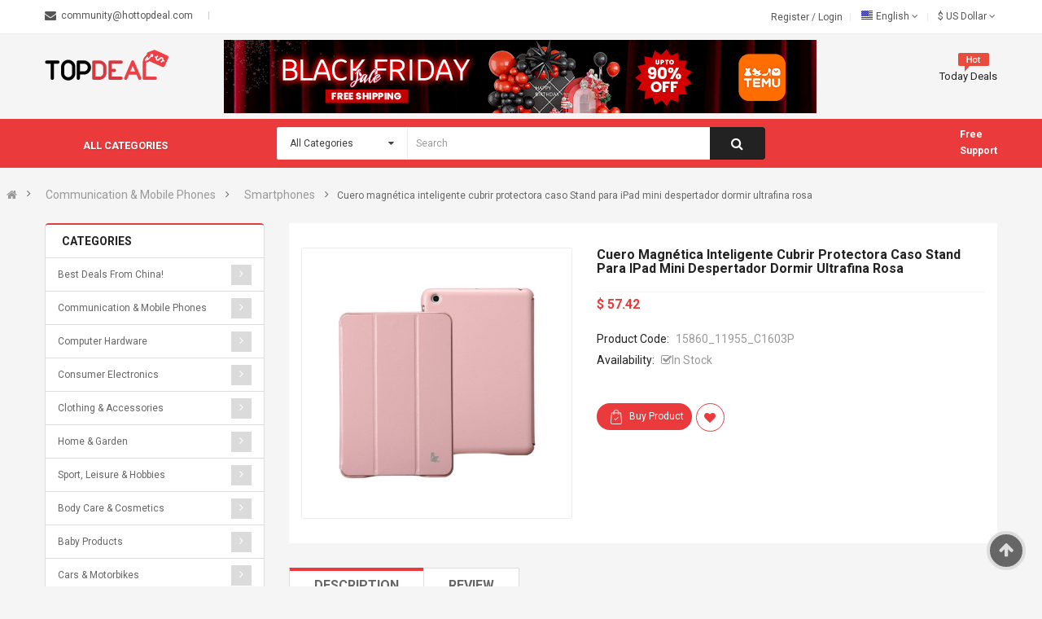

--- FILE ---
content_type: text/html; charset=UTF-8
request_url: https://hottopdeal.com/product/ded269de2a2a250fd47a5976dddba825/
body_size: 28943
content:
<!DOCTYPE html>
<html lang="us">
<head>
	<meta charset="utf-8">
	<title>Cuero magnética inteligente cubrir protectora caso Stand para iPad mini despertador dormir ultrafina rosa - Hot Top Deal</title>
	<meta name="keywords" content="topdeal, buy, gifts, accessories, toys, baby, games, electronics" />
		<meta name="robots" content="index, follow" />
	<meta name="viewport" content="width=device-width, initial-scale=1.0, maximum-scale=1.0, user-scalable=no">
	<link rel="shortcut icon" type="/image/png" href="/ico/favicon-16x16.png" />

	<link href="/css/vendor.min.css?2345202493" rel="stylesheet"><link href="/css/vendor-plugins.min.css?3671358547" rel="stylesheet"><link href="/css/app.min.css?3188543493" rel="stylesheet">	</head>
<body class=" ltr layout-5">
<div id="google_translate_element"></div>
<div id="wrapper" class="wrapper-fluid banners-effect-10">
	<header id="header" class="typeheader-5">
		<div class="header-top hidden-compact">
			<div class="container">
				<div class="row"><div class="header-top-left  col-lg-6  col-md-6 hidden-sm hidden-xs">
	<div class="list-contact">
		<div class="contact-html clearfix">
			<span class="email"><a href="/cdn-cgi/l/email-protection" class="__cf_email__" data-cfemail="5635393b3b23383f222f163e39222239263233373a7835393b">[email&#160;protected]</a></span>
					</div>
	</div>
</div>
<div class="header-top-right collapsed-block col-lg-6 col-sm-12 col-md-6 col-xs-12">
	<div class="tabBlock">
		<ul class="top-link list-inline pull-right">
			<li class="login">
				<a class="link-lg" href="/register/">Register </a> /
				<a class="link-lg" href="/login/">Login </a>
			</li>
			<li>
				<div class="pull-left">
					<form action="#" method="post" enctype="multipart/form-data" id="form-language">
						<div class="btn-group">
							<button class="btn-link dropdown-toggle" data-toggle="dropdown">
								<img src="/image/catalog/flags/EN.png" alt="English" title="English">
								<span class="hidden-xs hidden-sm hidden-md">English</span>&nbsp;<i class="fa fa-angle-down"></i>
							</button>
							<ul class="dropdown-menu">
																<li>
									<button data-href="/de/product/ded269de2a2a250fd47a5976dddba825" class="btn-block language-select" type="button" name="DE"><img src="/image/catalog/flags/DE.png" alt="German" title="Deutsch" />&nbsp;German</button>
								</li>
																<li>
									<button data-href="/product/ded269de2a2a250fd47a5976dddba825" class="btn-block language-select" type="button" name="EN"><img src="/image/catalog/flags/EN.png" alt="English" title="English" />&nbsp;English</button>
								</li>
																<li>
									<button data-href="/es/product/ded269de2a2a250fd47a5976dddba825" class="btn-block language-select" type="button" name="ES"><img src="/image/catalog/flags/ES.png" alt="Spanish" title="español, castellano" />&nbsp;Spanish</button>
								</li>
																<li>
									<button data-href="/fr/product/ded269de2a2a250fd47a5976dddba825" class="btn-block language-select" type="button" name="FR"><img src="/image/catalog/flags/FR.png" alt="French" title="français, langue française" />&nbsp;French</button>
								</li>
															</ul>
						</div>
						<input type="hidden" name="code" value="" />
						<input type="hidden" name="redirect" value="#" />
					</form>
				</div>
			</li>
			<li class="currency">
	<div class="pull-left">
		<form action="#" method="post" enctype="multipart/form-data" id="form-currency">
			<div class="btn-group">
				<button class="btn-link dropdown-toggle" data-toggle="dropdown">
					$<span class="hidden-xs"> US Dollar</span>
					<i class="fa fa-angle-down"></i>
				</button>
				<ul class="dropdown-menu">
											<li>
							<button class="currency-select btn-block" type="button" name="USD">$&nbsp;US Dollar</button>
						</li>
											<li>
							<button class="currency-select btn-block" type="button" name="EUR">€&nbsp;Euro</button>
						</li>
											<li>
							<button class="currency-select btn-block" type="button" name="GBP">£&nbsp;Pound Sterling</button>
						</li>
									</ul>
			</div>
			<input type="hidden" name="code" value="" />
			<input type="hidden" name="redirect" value="#" />
		</form>
	</div>
</li>		</ul>
	</div>
</div>
</div>
			</div>
		</div>
		<div class="header-center">
			<div class="container">
				<div class="row"><div class="header-logo col-lg-3 col-md-3 col-sm-4 col-xs-7">
	<a href="https://hottopdeal.com/"><img src="/image/logo/logo.png" title="HotTopDeal" alt="HotTopDeal" /></a>
</div>
<div class="col-lg-9 col-md-9 col-sm-8 col-xs-5">
	<div class="responsive megamenu-style-dev megamenu-dev">
		<div class="responsive">
			<nav class="navbar-default">
				<div class=" container-megamenu   horizontal ">
					<div class="navbar-header">
						<button type="button" id="show-megamenu" data-toggle="collapse" class="navbar-toggle">
							<span class="icon-bar"></span>
							<span class="icon-bar"></span>
							<span class="icon-bar"></span>
						</button>
					</div>
					<div class="megamenu-wrapper">
						<span id="remove-megamenu" class="fa fa-times"></span>
						<div class="megamenu-pattern">
							<div class="container">
								<ul class="megamenu" data-transition="slide" data-animationtime="500">
									<li class="full-width">
										
<div class="header-block-img">
	<a href=" https://stvkr.com/v2/click-BNv76-ODKL9O-8VLxL-45f37b58?tl=1" target="_blank"><img src="/images/728_90(601099525186921.jpg" alt="image"></a>
</div>									</li>
									<li class="deal-h5 hidden">
										<p class='close-menu'></p>
										<a href="/today-deals/" class="clearfix">
											<strong><img src="/image/menu/hot-block.png" alt="">Today Deals</strong>
										</a>
									</li>
								</ul>
							</div>
						</div>
					</div>
				</div>
			</nav>
		</div>
	</div>
</div>
</div>
			</div>
		</div>
		<div class="header-bottom hidden-compact" style="z-index: 11 !important;">
			<div class="container">
				<div class="header-bottom-inner">
					<div class="row">
<div class="header-bottom-left menu-vertical col-md-3 col-sm-3 col-xs-3">
	<div class="megamenu-style-dev">
		<div class="responsive">
			<div class="so-vertical-menu no-gutter">
				<nav class="navbar-default">
					<div class=" container-megamenu  container   vertical  ">
						<div id="menuHeading">
							<div class="megamenuToogle-wrapper">
								<div class="megamenuToogle-pattern">
									<div class="container">
										<div>
											<span></span>
											<span></span>
											<span></span>
										</div>
										<span class="title-mega">All Categories</span>
									</div>
								</div>
							</div>
						</div>
						<div class="navbar-header">
							<span class="title-navbar hidden-lg hidden-md">All Categories</span>
							<button type="button" id="show-verticalmenu" data-toggle="collapse" class="navbar-toggle">
								<span class="icon-bar"></span>
								<span class="icon-bar"></span>
								<span class="icon-bar"></span>
							</button>
						</div>
						<div class="vertical-wrapper">
							<span id="remove-verticalmenu" class="fa fa-times"></span>
							<div class="megamenu-pattern">
								<div class="container">
									<ul class="megamenu" data-transition="slide" data-animationtime="300" style="min-width: 300px;">
																					<li class="item-vertical style1">
												<p class='close-menu'></p>
												<a href="/category/best+deals+from+china%21/" class="clearfix">
													<span>
													<strong><i class="icon icon8"></i>
																													<img src="/image/menu/icons_menu/china.png" alt="" style="width: 19px;height: 19px;">
																												Best Deals from China!</strong>
													</span>
																									</a>
																							</li>
																					<li class="item-vertical css-menu with-sub-menu hover">
												<p class='close-menu'></p>
												<a href="/category/communication+%26+mobile+phones/" class="clearfix">
													<span>
													<strong><i class="icon icon8"></i>
																													<img src="/image/menu/icons_menu/communication_mobile_phones.svg" alt="" style="width: 19px;height: 19px;">
																												Communication & Mobile Phones</strong>
													</span>
																											<b class='fa fa-caret-right'></b>
																									</a>
																									<div class="sub-menu" style="width:250px">
														<div class="content">
															<div class="row">
																<div class="col-sm-12">
																	<div class="categories ">
																		<div class="row">
																			<div class="col-sm-12 hover-menu">
																				<div class="menu">
																					<ul>
																																													<li><a href="/category/mobile+phones/">Mobile Phones</a></li>
																																													<li><a href="/category/smartphones/">Smartphones</a></li>
																																													<li><a href="/category/landline+telephones/">Landline Telephones</a></li>
																																													<li><a href="/category/telephone+equipment/">Telephone Equipment</a></li>
																																													<li><a href="/category/fax+machines+%26+accessories/">Fax Machines & Accessories</a></li>
																																													<li><a href="/category/telephone+answering+machines/">Telephone Answering Machines</a></li>
																																													<li><a href="/category/radio/">Radio</a></li>
																																													<li><a href="/category/phone+accessories/">Phone Accessories</a></li>
																																											</ul>
																				</div>
																			</div>
																		</div>
																	</div>
																</div>
															</div>
														</div>
													</div>
																							</li>
																					<li class="item-vertical css-menu with-sub-menu hover">
												<p class='close-menu'></p>
												<a href="/category/computer+hardware/" class="clearfix">
													<span>
													<strong><i class="icon icon8"></i>
																													<img src="/image/menu/icons_menu/computer_hardware.svg" alt="" style="width: 19px;height: 19px;">
																												Computer Hardware</strong>
													</span>
																											<b class='fa fa-caret-right'></b>
																									</a>
																									<div class="sub-menu" style="width:250px">
														<div class="content">
															<div class="row">
																<div class="col-sm-12">
																	<div class="categories ">
																		<div class="row">
																			<div class="col-sm-12 hover-menu">
																				<div class="menu">
																					<ul>
																																													<li><a href="/category/desktop+computers/">Desktop Computers</a></li>
																																													<li><a href="/category/notebooks/">Notebooks</a></li>
																																													<li><a href="/category/netbooks/">Netbooks</a></li>
																																													<li><a href="/category/multimedia+computers/">Multimedia Computers</a></li>
																																													<li><a href="/category/monitors/">Monitors</a></li>
																																													<li><a href="/category/servers/">Servers</a></li>
																																													<li><a href="/category/tablet+pc/">Tablet PC</a></li>
																																													<li><a href="/category/printers/">Printers</a></li>
																																													<li><a href="/category/scanners/">Scanners</a></li>
																																													<li><a href="/category/thin+clients/">Thin Clients</a></li>
																																													<li><a href="/category/e-readers/">e-Readers</a></li>
																																													<li><a href="/category/graphics+%26+sound/">Graphics & Sound</a></li>
																																													<li><a href="/category/hard+drives/">Hard Drives</a></li>
																																													<li><a href="/category/input+devices/">Input Devices</a></li>
																																													<li><a href="/category/mass+storage+devices/">Mass Storage Devices</a></li>
																																													<li><a href="/category/memory+%26+cpus/">Memory & CPUs</a></li>
																																													<li><a href="/category/modems+%26+network+adapters/">Modems & Network Adapters</a></li>
																																													<li><a href="/category/pc+components/">PC Components</a></li>
																																													<li><a href="/category/computer+accessories/">Computer Accessories</a></li>
																																													<li><a href="/category/netbook+accessories/">Netbook Accessories</a></li>
																																													<li><a href="/category/notebook+accessories/">Notebook Accessories</a></li>
																																													<li><a href="/category/tablet+pc+accessories/">Tablet PC Accessories</a></li>
																																											</ul>
																				</div>
																			</div>
																		</div>
																	</div>
																</div>
															</div>
														</div>
													</div>
																							</li>
																					<li class="item-vertical css-menu with-sub-menu hover">
												<p class='close-menu'></p>
												<a href="/category/consumer+electronics/" class="clearfix">
													<span>
													<strong><i class="icon icon8"></i>
																													<img src="/image/menu/icons_menu/consumer_electronics.svg" alt="" style="width: 19px;height: 19px;">
																												Consumer Electronics</strong>
													</span>
																											<b class='fa fa-caret-right'></b>
																									</a>
																									<div class="sub-menu" style="width:250px">
														<div class="content">
															<div class="row">
																<div class="col-sm-12">
																	<div class="categories ">
																		<div class="row">
																			<div class="col-sm-12 hover-menu">
																				<div class="menu">
																					<ul>
																																													<li><a href="/category/tv+%26+video/">TV & Video</a></li>
																																													<li><a href="/category/audio+%26+hifi/">Audio & HiFi</a></li>
																																													<li><a href="/category/photography%2c+film+%26+video/">Photography, Film & Video</a></li>
																																													<li><a href="/category/lighting%2c+sound+%26+special+effect+equipment/">Lighting, Sound & Special Effect Equipment</a></li>
																																													<li><a href="/category/special+devices/">Special Devices</a></li>
																																													<li><a href="/category/batteries/">Batteries</a></li>
																																													<li><a href="/category/power+supplies+%26+chargers/">Power Supplies & Chargers</a></li>
																																													<li><a href="/category/electronic+components/">Electronic Components</a></li>
																																											</ul>
																				</div>
																			</div>
																		</div>
																	</div>
																</div>
															</div>
														</div>
													</div>
																							</li>
																					<li class="item-vertical css-menu with-sub-menu hover">
												<p class='close-menu'></p>
												<a href="/category/clothing+%26+accessories/" class="clearfix">
													<span>
													<strong><i class="icon icon8"></i>
																													<img src="/image/menu/icons_menu/clothing_accessories.svg" alt="" style="width: 19px;height: 19px;">
																												Clothing & Accessories</strong>
													</span>
																											<b class='fa fa-caret-right'></b>
																									</a>
																									<div class="sub-menu" style="width:250px">
														<div class="content">
															<div class="row">
																<div class="col-sm-12">
																	<div class="categories ">
																		<div class="row">
																			<div class="col-sm-12 hover-menu">
																				<div class="menu">
																					<ul>
																																													<li><a href="/category/clothing/">Clothing</a></li>
																																													<li><a href="/category/costumes/">Costumes</a></li>
																																													<li><a href="/category/school+uniforms/">School Uniforms</a></li>
																																													<li><a href="/category/swimming+costumes+%26+beachwear/">Swimming Costumes & Beachwear</a></li>
																																													<li><a href="/category/lingerie+%26+nightwear/">Lingerie & Nightwear</a></li>
																																													<li><a href="/category/maternity+wear+%26+special+sizes/">Maternity Wear & Special Sizes</a></li>
																																													<li><a href="/category/shoes/">Shoes</a></li>
																																													<li><a href="/category/clothing+accessories/">Clothing Accessories</a></li>
																																													<li><a href="/category/jewellery/">Jewellery</a></li>
																																													<li><a href="/category/watches/">Watches</a></li>
																																											</ul>
																				</div>
																			</div>
																		</div>
																	</div>
																</div>
															</div>
														</div>
													</div>
																							</li>
																					<li class="item-vertical css-menu with-sub-menu hover">
												<p class='close-menu'></p>
												<a href="/category/home+%26+garden/" class="clearfix">
													<span>
													<strong><i class="icon icon8"></i>
																													<img src="/image/menu/icons_menu/home_garden.svg" alt="" style="width: 19px;height: 19px;">
																												Home & Garden</strong>
													</span>
																											<b class='fa fa-caret-right'></b>
																									</a>
																									<div class="sub-menu" style="width:250px">
														<div class="content">
															<div class="row">
																<div class="col-sm-12">
																	<div class="categories ">
																		<div class="row">
																			<div class="col-sm-12 hover-menu">
																				<div class="menu">
																					<ul>
																																													<li><a href="/category/furnishings+%26+fixtures/">Furnishings & Fixtures</a></li>
																																													<li><a href="/category/household+%26+kitchen/">Household & Kitchen</a></li>
																																													<li><a href="/category/air+conditioning/">Air Conditioning</a></li>
																																													<li><a href="/category/lighting/">Lighting</a></li>
																																													<li><a href="/category/curtains%2c+blinds+%26+shutters/">Curtains, Blinds & Shutters</a></li>
																																													<li><a href="/category/art+%26+deco/">Art & Deco</a></li>
																																													<li><a href="/category/clocks/">Clocks</a></li>
																																													<li><a href="/category/home+textiles+%26+accessories/">Home Textiles & Accessories</a></li>
																																													<li><a href="/category/senior+citizens/">Senior Citizens</a></li>
																																													<li><a href="/category/sauna+%26+solarium/">Sauna & Solarium</a></li>
																																													<li><a href="/category/pets+%26+domestic+animals/">Pets & Domestic Animals</a></li>
																																													<li><a href="/category/diy/">DIY</a></li>
																																													<li><a href="/category/garden/">Garden</a></li>
																																													<li><a href="/category/agricultural+products/">Agricultural Products</a></li>
																																													<li><a href="/category/measuring+equipment+%26+weather+stations/">Measuring Equipment & Weather Stations</a></li>
																																											</ul>
																				</div>
																			</div>
																		</div>
																	</div>
																</div>
															</div>
														</div>
													</div>
																							</li>
																					<li class="item-vertical css-menu with-sub-menu hover">
												<p class='close-menu'></p>
												<a href="/category/sport%2c+leisure+%26+hobbies/" class="clearfix">
													<span>
													<strong><i class="icon icon8"></i>
																													<img src="/image/menu/icons_menu/sport_leisure_hobbies.svg" alt="" style="width: 19px;height: 19px;">
																												Sport, Leisure & Hobbies</strong>
													</span>
																											<b class='fa fa-caret-right'></b>
																									</a>
																									<div class="sub-menu" style="width:250px">
														<div class="content">
															<div class="row">
																<div class="col-sm-12">
																	<div class="categories ">
																		<div class="row">
																			<div class="col-sm-12 hover-menu">
																				<div class="menu">
																					<ul>
																																													<li><a href="/category/sports+equipment+%26+accessories/">Sports Equipment & Accessories</a></li>
																																													<li><a href="/category/sportswear/">Sportswear</a></li>
																																													<li><a href="/category/trekking+%26+outdoor/">Trekking & Outdoor</a></li>
																																													<li><a href="/category/music+%26+instruments/">Music & Instruments</a></li>
																																													<li><a href="/category/collectibles+%26+rare+objects/">Collectibles & Rare Objects</a></li>
																																													<li><a href="/category/fan+products/">Fan Products</a></li>
																																													<li><a href="/category/model-making/">Model-making</a></li>
																																													<li><a href="/category/arts+%26+crafts+supplies/">Arts & Crafts Supplies</a></li>
																																											</ul>
																				</div>
																			</div>
																		</div>
																	</div>
																</div>
															</div>
														</div>
													</div>
																							</li>
																					<li class="item-vertical css-menu with-sub-menu hover">
												<p class='close-menu'></p>
												<a href="/category/body+care+%26+cosmetics/" class="clearfix">
													<span>
													<strong><i class="icon icon8"></i>
																													<img src="/image/menu/icons_menu/body_care_cosmetics.svg" alt="" style="width: 19px;height: 19px;">
																												Body Care & Cosmetics</strong>
													</span>
																											<b class='fa fa-caret-right'></b>
																									</a>
																									<div class="sub-menu" style="width:250px">
														<div class="content">
															<div class="row">
																<div class="col-sm-12">
																	<div class="categories ">
																		<div class="row">
																			<div class="col-sm-12 hover-menu">
																				<div class="menu">
																					<ul>
																																													<li><a href="/category/body+care+%26+hygiene/">Body Care & Hygiene</a></li>
																																													<li><a href="/category/anti-aging/">Anti-aging</a></li>
																																													<li><a href="/category/facial+care/">Facial Care</a></li>
																																													<li><a href="/category/haircare/">Haircare</a></li>
																																													<li><a href="/category/sun+care/">Sun Care</a></li>
																																													<li><a href="/category/care+products+for+mummies+%26+mummies+to+be/">Care products for Mummies & Mummies to be</a></li>
																																													<li><a href="/category/oral+hygiene/">Oral Hygiene</a></li>
																																													<li><a href="/category/oils+%26+aromatherapy/">Oils & Aromatherapy</a></li>
																																													<li><a href="/category/shaving+%26+depilation/">Shaving & Depilation</a></li>
																																													<li><a href="/category/make+up/">Make Up</a></li>
																																													<li><a href="/category/perfumes/">Perfumes</a></li>
																																													<li><a href="/category/body+art/">Body Art</a></li>
																																													<li><a href="/category/care+%26+cosmetics+accessories/">Care & Cosmetics Accessories</a></li>
																																											</ul>
																				</div>
																			</div>
																		</div>
																	</div>
																</div>
															</div>
														</div>
													</div>
																							</li>
																					<li class="item-vertical css-menu with-sub-menu hover">
												<p class='close-menu'></p>
												<a href="/category/baby+products/" class="clearfix">
													<span>
													<strong><i class="icon icon8"></i>
																													<img src="/image/menu/icons_menu/baby_products.svg" alt="" style="width: 19px;height: 19px;">
																												Baby Products</strong>
													</span>
																											<b class='fa fa-caret-right'></b>
																									</a>
																									<div class="sub-menu" style="width:250px">
														<div class="content">
															<div class="row">
																<div class="col-sm-12">
																	<div class="categories ">
																		<div class="row">
																			<div class="col-sm-12 hover-menu">
																				<div class="menu">
																					<ul>
																																													<li><a href="/category/baby+wear/">Baby Wear</a></li>
																																													<li><a href="/category/organic+clothing+%26+textiles/">Organic Clothing & Textiles</a></li>
																																													<li><a href="/category/baby+bedding%2c+mats+etc./">Baby Bedding, Mats etc.</a></li>
																																													<li><a href="/category/baby+security+%26+protection/">Baby Security & Protection</a></li>
																																													<li><a href="/category/baby+toys/">Baby Toys</a></li>
																																													<li><a href="/category/birth+%26+christening+gifts/">Birth & Christening Gifts</a></li>
																																													<li><a href="/category/bathing+%26+care/">Bathing & Care</a></li>
																																													<li><a href="/category/children%27s+furniture/">Children's Furniture</a></li>
																																													<li><a href="/category/baby+travel/">Baby Travel</a></li>
																																											</ul>
																				</div>
																			</div>
																		</div>
																	</div>
																</div>
															</div>
														</div>
													</div>
																							</li>
																					<li class="item-vertical css-menu with-sub-menu hover">
												<p class='close-menu'></p>
												<a href="/category/cars+%26+motorbikes/" class="clearfix">
													<span>
													<strong><i class="icon icon8"></i>
																													<img src="/image/menu/icons_menu/cars_motorbikes.svg" alt="" style="width: 19px;height: 19px;">
																												Cars & Motorbikes</strong>
													</span>
																											<b class='fa fa-caret-right'></b>
																									</a>
																									<div class="sub-menu" style="width:250px">
														<div class="content">
															<div class="row">
																<div class="col-sm-12">
																	<div class="categories ">
																		<div class="row">
																			<div class="col-sm-12 hover-menu">
																				<div class="menu">
																					<ul>
																																													<li><a href="/category/replacement+parts+%26+consumables/">Replacement Parts & Consumables</a></li>
																																													<li><a href="/category/car+electronics/">Car Electronics</a></li>
																																													<li><a href="/category/hifi%2c+communication+%26+navigation/">HiFi, Communication & Navigation</a></li>
																																													<li><a href="/category/car+accessories/">Car Accessories</a></li>
																																													<li><a href="/category/motorcycles+%26+accessories/">Motorcycles & accessories</a></li>
																																											</ul>
																				</div>
																			</div>
																		</div>
																	</div>
																</div>
															</div>
														</div>
													</div>
																							</li>
																					<li class="item-vertical css-menu with-sub-menu hover">
												<p class='close-menu'></p>
												<a href="/category/gifts/" class="clearfix">
													<span>
													<strong><i class="icon icon8"></i>
																													<img src="/image/menu/icons_menu/gifts.svg" alt="" style="width: 19px;height: 19px;">
																												Gifts</strong>
													</span>
																											<b class='fa fa-caret-right'></b>
																									</a>
																									<div class="sub-menu" style="width:250px">
														<div class="content">
															<div class="row">
																<div class="col-sm-12">
																	<div class="categories ">
																		<div class="row">
																			<div class="col-sm-12 hover-menu">
																				<div class="menu">
																					<ul>
																																													<li><a href="/category/gifts+for+men/">Gifts for Men</a></li>
																																													<li><a href="/category/gifts+for+women/">Gifts for Women</a></li>
																																													<li><a href="/category/gifts+for+couples/">Gifts for Couples</a></li>
																																													<li><a href="/category/gifts+for+babies/">Gifts for Babies</a></li>
																																													<li><a href="/category/gifts+for+children/">Gifts for Children</a></li>
																																													<li><a href="/category/gifts+for+seniors/">Gifts for Seniors</a></li>
																																													<li><a href="/category/eco+gifts/">Eco Gifts</a></li>
																																													<li><a href="/category/experience+gifts/">Experience Gifts</a></li>
																																													<li><a href="/category/gadgets/">Gadgets</a></li>
																																													<li><a href="/category/gift+vouchers/">Gift Vouchers</a></li>
																																													<li><a href="/category/novelty+gifts/">Novelty Gifts</a></li>
																																													<li><a href="/category/occasional+gifts/">Occasional Gifts</a></li>
																																													<li><a href="/category/personalised+gifts/">Personalised Gifts</a></li>
																																													<li><a href="/category/photo+gifts/">Photo Gifts</a></li>
																																													<li><a href="/category/seasonal+gifts/">Seasonal Gifts</a></li>
																																											</ul>
																				</div>
																			</div>
																		</div>
																	</div>
																</div>
															</div>
														</div>
													</div>
																							</li>
																					<li class="item-vertical css-menu with-sub-menu hover">
												<p class='close-menu'></p>
												<a href="/category/toys+%26+games/" class="clearfix">
													<span>
													<strong><i class="icon icon8"></i>
																													<img src="/image/menu/icons_menu/toys_games.svg" alt="" style="width: 19px;height: 19px;">
																												Toys & Games</strong>
													</span>
																											<b class='fa fa-caret-right'></b>
																									</a>
																									<div class="sub-menu" style="width:250px">
														<div class="content">
															<div class="row">
																<div class="col-sm-12">
																	<div class="categories ">
																		<div class="row">
																			<div class="col-sm-12 hover-menu">
																				<div class="menu">
																					<ul>
																																													<li><a href="/category/action+%26+fantasy/">Action & Fantasy</a></li>
																																													<li><a href="/category/creative+toys/">Creative Toys</a></li>
																																													<li><a href="/category/dressing+up/">Dressing Up</a></li>
																																													<li><a href="/category/educational+toys/">Educational Toys</a></li>
																																													<li><a href="/category/electronic+toys/">Electronic Toys</a></li>
																																													<li><a href="/category/jewellery+%26+makeup/">Jewellery & Makeup</a></li>
																																													<li><a href="/category/multiple+player+games/">Multiple Player Games</a></li>
																																													<li><a href="/category/musical+games/">Musical Games</a></li>
																																													<li><a href="/category/party+products/">Party Products</a></li>
																																													<li><a href="/category/puppets%2c+dolls+%26+figures/">Puppets, Dolls & Figures</a></li>
																																													<li><a href="/category/puzzles/">Puzzles</a></li>
																																													<li><a href="/category/soft+toys/">Soft Toys</a></li>
																																													<li><a href="/category/toy+vehicles+%26+aircraft/">Toy Vehicles & Aircraft</a></li>
																																													<li><a href="/category/other+toys/">Other Toys</a></li>
																																											</ul>
																				</div>
																			</div>
																		</div>
																	</div>
																</div>
															</div>
														</div>
													</div>
																							</li>
																					<li class="item-vertical css-menu with-sub-menu hover">
												<p class='close-menu'></p>
												<a href="/category/health+%26+wellbeing/" class="clearfix">
													<span>
													<strong><i class="icon icon8"></i>
																													<img src="/image/menu/icons_menu/health_wellbeing.svg" alt="" style="width: 19px;height: 19px;">
																												Health & Wellbeing</strong>
													</span>
																											<b class='fa fa-caret-right'></b>
																									</a>
																									<div class="sub-menu" style="width:250px">
														<div class="content">
															<div class="row">
																<div class="col-sm-12">
																	<div class="categories ">
																		<div class="row">
																			<div class="col-sm-12 hover-menu">
																				<div class="menu">
																					<ul>
																																													<li><a href="/category/clinical+measuring+%26+testing+devices/">Clinical Measuring & Testing Devices</a></li>
																																													<li><a href="/category/diet+%26+diabetic+products/">Diet & Diabetic Products</a></li>
																																													<li><a href="/category/food+supplements/">Food Supplements</a></li>
																																													<li><a href="/category/massage+devices/">Massage Devices</a></li>
																																													<li><a href="/category/first+aid/">First Aid</a></li>
																																													<li><a href="/category/children/">Children</a></li>
																																													<li><a href="/category/pregnancy/">Pregnancy</a></li>
																																													<li><a href="/category/quit+smoking/">Quit Smoking</a></li>
																																													<li><a href="/category/spectacles+%26+contact+lenses/">Spectacles & Contact Lenses</a></li>
																																													<li><a href="/category/treatment+%26+prevention/">Treatment & Prevention</a></li>
																																													<li><a href="/category/other+health+%26+wellbeing/">Other Health & Wellbeing</a></li>
																																											</ul>
																				</div>
																			</div>
																		</div>
																	</div>
																</div>
															</div>
														</div>
													</div>
																							</li>
																					<li class="item-vertical css-menu with-sub-menu hover">
												<p class='close-menu'></p>
												<a href="/category/office+%26+school/" class="clearfix">
													<span>
													<strong><i class="icon icon8"></i>
																													<img src="/image/menu/icons_menu/office_school.svg" alt="" style="width: 19px;height: 19px;">
																												Office & School</strong>
													</span>
																											<b class='fa fa-caret-right'></b>
																									</a>
																									<div class="sub-menu" style="width:250px">
														<div class="content">
															<div class="row">
																<div class="col-sm-12">
																	<div class="categories ">
																		<div class="row">
																			<div class="col-sm-12 hover-menu">
																				<div class="menu">
																					<ul>
																																													<li><a href="/category/office+machines/">Office Machines</a></li>
																																													<li><a href="/category/office+supplies/">Office Supplies</a></li>
																																													<li><a href="/category/school+equipment/">School Equipment</a></li>
																																											</ul>
																				</div>
																			</div>
																		</div>
																	</div>
																</div>
															</div>
														</div>
													</div>
																							</li>
																					<li class="item-vertical css-menu with-sub-menu hover">
												<p class='close-menu'></p>
												<a href="/category/computer+software/" class="clearfix">
													<span>
													<strong><i class="icon icon8"></i>
																													<img src="/image/menu/icons_menu/computer_software.svg" alt="" style="width: 19px;height: 19px;">
																												Computer Software</strong>
													</span>
																											<b class='fa fa-caret-right'></b>
																									</a>
																									<div class="sub-menu" style="width:250px">
														<div class="content">
															<div class="row">
																<div class="col-sm-12">
																	<div class="categories ">
																		<div class="row">
																			<div class="col-sm-12 hover-menu">
																				<div class="menu">
																					<ul>
																																													<li><a href="/category/business/">Business</a></li>
																																													<li><a href="/category/games/">Games</a></li>
																																													<li><a href="/category/internet+%26+communication/">Internet & Communication</a></li>
																																													<li><a href="/category/leisure+%26+hobbies/">Leisure & Hobbies</a></li>
																																													<li><a href="/category/operating+systems/">Operating Systems</a></li>
																																													<li><a href="/category/tv%2c+video%2c+photography+%26+graphics/">TV, Video, Photography & Graphics</a></li>
																																													<li><a href="/category/utilities/">Utilities</a></li>
																																											</ul>
																				</div>
																			</div>
																		</div>
																	</div>
																</div>
															</div>
														</div>
													</div>
																							</li>
																					<li class="item-vertical css-menu with-sub-menu hover">
												<p class='close-menu'></p>
												<a href="/category/travel/" class="clearfix">
													<span>
													<strong><i class="icon icon8"></i>
																													<img src="/image/menu/icons_menu/travel.svg" alt="" style="width: 19px;height: 19px;">
																												Travel</strong>
													</span>
																											<b class='fa fa-caret-right'></b>
																									</a>
																									<div class="sub-menu" style="width:250px">
														<div class="content">
															<div class="row">
																<div class="col-sm-12">
																	<div class="categories ">
																		<div class="row">
																			<div class="col-sm-12 hover-menu">
																				<div class="menu">
																					<ul>
																																													<li><a href="/category/1st+level/">1st level</a></li>
																																													<li><a href="/category/cruises+%26+tours/">Cruises & Tours</a></li>
																																													<li><a href="/category/holiday+houses+%26+cottages/">Holiday Houses & Cottages</a></li>
																																													<li><a href="/category/hotels/">Hotels</a></li>
																																													<li><a href="/category/package+holidays/">Package Holidays</a></li>
																																													<li><a href="/category/sports+camps/">Sports camps</a></li>
																																											</ul>
																				</div>
																			</div>
																		</div>
																	</div>
																</div>
															</div>
														</div>
													</div>
																							</li>
																					<li class="item-vertical css-menu with-sub-menu hover">
												<p class='close-menu'></p>
												<a href="/category/music%2c+games+%26+video/" class="clearfix">
													<span>
													<strong><i class="icon icon8"></i>
																													<img src="/image/menu/icons_menu/music_games_video.svg" alt="" style="width: 19px;height: 19px;">
																												Music, Games & Video</strong>
													</span>
																											<b class='fa fa-caret-right'></b>
																									</a>
																									<div class="sub-menu" style="width:250px">
														<div class="content">
															<div class="row">
																<div class="col-sm-12">
																	<div class="categories ">
																		<div class="row">
																			<div class="col-sm-12 hover-menu">
																				<div class="menu">
																					<ul>
																																													<li><a href="/category/electronic+games/">Electronic Games</a></li>
																																													<li><a href="/category/music/">Music</a></li>
																																													<li><a href="/category/video/">Video</a></li>
																																											</ul>
																				</div>
																			</div>
																		</div>
																	</div>
																</div>
															</div>
														</div>
													</div>
																							</li>
																					<li class="item-vertical css-menu with-sub-menu hover">
												<p class='close-menu'></p>
												<a href="/category/books/" class="clearfix">
													<span>
													<strong><i class="icon icon8"></i>
																													<img src="/image/menu/icons_menu/books.svg" alt="" style="width: 19px;height: 19px;">
																												Books</strong>
													</span>
																											<b class='fa fa-caret-right'></b>
																									</a>
																									<div class="sub-menu" style="width:250px">
														<div class="content">
															<div class="row">
																<div class="col-sm-12">
																	<div class="categories ">
																		<div class="row">
																			<div class="col-sm-12 hover-menu">
																				<div class="menu">
																					<ul>
																																													<li><a href="/category/bookmarks/">Bookmarks</a></li>
																																													<li><a href="/category/calendars/">Calendars</a></li>
																																													<li><a href="/category/catalogues%2c+newspapers+%26+magazines/">Catalogues, Newspapers & Magazines</a></li>
																																													<li><a href="/category/fiction+%26+poetry/">Fiction & Poetry</a></li>
																																													<li><a href="/category/humanities%2c+arts+%26+music/">Humanities, Arts & Music</a></li>
																																													<li><a href="/category/mathematics%2c+science%2c+technology+%26+medicine/">Mathematics, Science, Technology & Medicine</a></li>
																																													<li><a href="/category/non-fiction+%26+reference/">Non-Fiction & Reference</a></li>
																																													<li><a href="/category/travel+books/">Travel books</a></li>
																																											</ul>
																				</div>
																			</div>
																		</div>
																	</div>
																</div>
															</div>
														</div>
													</div>
																							</li>
																					<li class="item-vertical css-menu with-sub-menu hover">
												<p class='close-menu'></p>
												<a href="/category/services/" class="clearfix">
													<span>
													<strong><i class="icon icon8"></i>
																													<img src="/image/menu/icons_menu/services.svg" alt="" style="width: 19px;height: 19px;">
																												Services</strong>
													</span>
																											<b class='fa fa-caret-right'></b>
																									</a>
																									<div class="sub-menu" style="width:250px">
														<div class="content">
															<div class="row">
																<div class="col-sm-12">
																	<div class="categories ">
																		<div class="row">
																			<div class="col-sm-12 hover-menu">
																				<div class="menu">
																					<ul>
																																													<li><a href="/category/computer+services/">Computer Services</a></li>
																																													<li><a href="/category/education+and+training+courses/">Education and Training Courses</a></li>
																																													<li><a href="/category/telecommunications/">Telecommunications</a></li>
																																											</ul>
																				</div>
																			</div>
																		</div>
																	</div>
																</div>
															</div>
														</div>
													</div>
																							</li>
																					<li class="item-vertical css-menu with-sub-menu hover">
												<p class='close-menu'></p>
												<a href="/category/tickets+%26+events/" class="clearfix">
													<span>
													<strong><i class="icon icon8"></i>
																													<img src="/image/menu/icons_menu/tickets_events.svg" alt="" style="width: 19px;height: 19px;">
																												Tickets & Events</strong>
													</span>
																											<b class='fa fa-caret-right'></b>
																									</a>
																									<div class="sub-menu" style="width:250px">
														<div class="content">
															<div class="row">
																<div class="col-sm-12">
																	<div class="categories ">
																		<div class="row">
																			<div class="col-sm-12 hover-menu">
																				<div class="menu">
																					<ul>
																																													<li><a href="/category/action+events/">Action Events</a></li>
																																													<li><a href="/category/amusement+parks/">Amusement parks</a></li>
																																													<li><a href="/category/concerts/">Concerts</a></li>
																																													<li><a href="/category/coupons+%26+vouchers/">Coupons & Vouchers</a></li>
																																													<li><a href="/category/dance/">Dance</a></li>
																																													<li><a href="/category/events+for+children/">Events for Children</a></li>
																																													<li><a href="/category/museums/">Museums</a></li>
																																													<li><a href="/category/musicals/">Musicals</a></li>
																																													<li><a href="/category/revues/">Revues</a></li>
																																													<li><a href="/category/sporting+events/">Sporting Events</a></li>
																																													<li><a href="/category/theatre+performances/">Theatre performances</a></li>
																																											</ul>
																				</div>
																			</div>
																		</div>
																	</div>
																</div>
															</div>
														</div>
													</div>
																							</li>
																					<li class="item-vertical css-menu with-sub-menu hover">
												<p class='close-menu'></p>
												<a href="/category/food%2c+drink+%26+tobacco+products/" class="clearfix">
													<span>
													<strong><i class="icon icon8"></i>
																												Food, Drink & Tobacco Products</strong>
													</span>
																											<b class='fa fa-caret-right'></b>
																									</a>
																									<div class="sub-menu" style="width:250px">
														<div class="content">
															<div class="row">
																<div class="col-sm-12">
																	<div class="categories ">
																		<div class="row">
																			<div class="col-sm-12 hover-menu">
																				<div class="menu">
																					<ul>
																																													<li><a href="/category/tobacco+products+%26+accessories/">Tobacco Products & Accessories</a></li>
																																											</ul>
																				</div>
																			</div>
																		</div>
																	</div>
																</div>
															</div>
														</div>
													</div>
																							</li>
																				<li class="loadmore" style="display: none">
											<span class="more_categories"><i class="fa fa-plus-square"></i><span class="more-view">More Categories</span></span>
											<span class="more_categories" style="display: none"><i class="fa fa-plus-square"></i><span class="more-view">Less Categories</span></span>
										</li>
									</ul>
								</div>
							</div>
						</div>
					</div>
				</nav>
			</div>
		</div>
	</div>
</div>
<div class="header-search col-lg-6 col-md-5 col-sm-6 col-xs-9">
	<div class="header_search">
		<div id="sosearchpro" class="sosearchpro-wrapper so-search ">
			<form method="GET" action="/search/">
				<div id="search0" class="search input-group form-group">
					<div class="select_category filter_type  icon-select">
						<select class="no-border" name="category">
							<option value="">All Categories</option>
															<option  value="Best Deals from China!">Best Deals from China!</option>
																							<option  value="Communication & Mobile Phones">Communication & Mobile Phones</option>
																		<option  value="Mobile Phones">
											&nbsp;&nbsp;&nbsp;&nbsp;&nbsp;&nbsp;Mobile Phones										</option>
																			<option  value="Smartphones">
											&nbsp;&nbsp;&nbsp;&nbsp;&nbsp;&nbsp;Smartphones										</option>
																			<option  value="Landline Telephones">
											&nbsp;&nbsp;&nbsp;&nbsp;&nbsp;&nbsp;Landline Telephones										</option>
																			<option  value="Telephone Equipment">
											&nbsp;&nbsp;&nbsp;&nbsp;&nbsp;&nbsp;Telephone Equipment										</option>
																			<option  value="Fax Machines & Accessories">
											&nbsp;&nbsp;&nbsp;&nbsp;&nbsp;&nbsp;Fax Machines & Accessories										</option>
																			<option  value="Telephone Answering Machines">
											&nbsp;&nbsp;&nbsp;&nbsp;&nbsp;&nbsp;Telephone Answering Machines										</option>
																			<option  value="Radio">
											&nbsp;&nbsp;&nbsp;&nbsp;&nbsp;&nbsp;Radio										</option>
																			<option  value="Phone Accessories">
											&nbsp;&nbsp;&nbsp;&nbsp;&nbsp;&nbsp;Phone Accessories										</option>
																																<option  value="Computer Hardware">Computer Hardware</option>
																		<option  value="Desktop Computers">
											&nbsp;&nbsp;&nbsp;&nbsp;&nbsp;&nbsp;Desktop Computers										</option>
																			<option  value="Notebooks">
											&nbsp;&nbsp;&nbsp;&nbsp;&nbsp;&nbsp;Notebooks										</option>
																			<option  value="Netbooks">
											&nbsp;&nbsp;&nbsp;&nbsp;&nbsp;&nbsp;Netbooks										</option>
																			<option  value="Multimedia Computers">
											&nbsp;&nbsp;&nbsp;&nbsp;&nbsp;&nbsp;Multimedia Computers										</option>
																			<option  value="Monitors">
											&nbsp;&nbsp;&nbsp;&nbsp;&nbsp;&nbsp;Monitors										</option>
																			<option  value="Servers">
											&nbsp;&nbsp;&nbsp;&nbsp;&nbsp;&nbsp;Servers										</option>
																			<option  value="Tablet PC">
											&nbsp;&nbsp;&nbsp;&nbsp;&nbsp;&nbsp;Tablet PC										</option>
																			<option  value="Printers">
											&nbsp;&nbsp;&nbsp;&nbsp;&nbsp;&nbsp;Printers										</option>
																			<option  value="Scanners">
											&nbsp;&nbsp;&nbsp;&nbsp;&nbsp;&nbsp;Scanners										</option>
																			<option  value="Thin Clients">
											&nbsp;&nbsp;&nbsp;&nbsp;&nbsp;&nbsp;Thin Clients										</option>
																			<option  value="e-Readers">
											&nbsp;&nbsp;&nbsp;&nbsp;&nbsp;&nbsp;e-Readers										</option>
																			<option  value="Graphics & Sound">
											&nbsp;&nbsp;&nbsp;&nbsp;&nbsp;&nbsp;Graphics & Sound										</option>
																			<option  value="Hard Drives">
											&nbsp;&nbsp;&nbsp;&nbsp;&nbsp;&nbsp;Hard Drives										</option>
																			<option  value="Input Devices">
											&nbsp;&nbsp;&nbsp;&nbsp;&nbsp;&nbsp;Input Devices										</option>
																			<option  value="Mass Storage Devices">
											&nbsp;&nbsp;&nbsp;&nbsp;&nbsp;&nbsp;Mass Storage Devices										</option>
																			<option  value="Memory & CPUs">
											&nbsp;&nbsp;&nbsp;&nbsp;&nbsp;&nbsp;Memory & CPUs										</option>
																			<option  value="Modems & Network Adapters">
											&nbsp;&nbsp;&nbsp;&nbsp;&nbsp;&nbsp;Modems & Network Adapters										</option>
																			<option  value="PC Components">
											&nbsp;&nbsp;&nbsp;&nbsp;&nbsp;&nbsp;PC Components										</option>
																			<option  value="Computer Accessories">
											&nbsp;&nbsp;&nbsp;&nbsp;&nbsp;&nbsp;Computer Accessories										</option>
																			<option  value="Netbook Accessories">
											&nbsp;&nbsp;&nbsp;&nbsp;&nbsp;&nbsp;Netbook Accessories										</option>
																			<option  value="Notebook Accessories">
											&nbsp;&nbsp;&nbsp;&nbsp;&nbsp;&nbsp;Notebook Accessories										</option>
																			<option  value="Tablet PC Accessories">
											&nbsp;&nbsp;&nbsp;&nbsp;&nbsp;&nbsp;Tablet PC Accessories										</option>
																																<option  value="Consumer Electronics">Consumer Electronics</option>
																		<option  value="TV & Video">
											&nbsp;&nbsp;&nbsp;&nbsp;&nbsp;&nbsp;TV & Video										</option>
																			<option  value="Audio & HiFi">
											&nbsp;&nbsp;&nbsp;&nbsp;&nbsp;&nbsp;Audio & HiFi										</option>
																			<option  value="Photography, Film & Video">
											&nbsp;&nbsp;&nbsp;&nbsp;&nbsp;&nbsp;Photography, Film & Video										</option>
																			<option  value="Lighting, Sound & Special Effect Equipment">
											&nbsp;&nbsp;&nbsp;&nbsp;&nbsp;&nbsp;Lighting, Sound & Special Effect Equipment										</option>
																			<option  value="Special Devices">
											&nbsp;&nbsp;&nbsp;&nbsp;&nbsp;&nbsp;Special Devices										</option>
																			<option  value="Batteries">
											&nbsp;&nbsp;&nbsp;&nbsp;&nbsp;&nbsp;Batteries										</option>
																			<option  value="Power Supplies & Chargers">
											&nbsp;&nbsp;&nbsp;&nbsp;&nbsp;&nbsp;Power Supplies & Chargers										</option>
																			<option  value="Electronic Components">
											&nbsp;&nbsp;&nbsp;&nbsp;&nbsp;&nbsp;Electronic Components										</option>
																																<option  value="Clothing & Accessories">Clothing & Accessories</option>
																		<option  value="Clothing">
											&nbsp;&nbsp;&nbsp;&nbsp;&nbsp;&nbsp;Clothing										</option>
																			<option  value="Costumes">
											&nbsp;&nbsp;&nbsp;&nbsp;&nbsp;&nbsp;Costumes										</option>
																			<option  value="School Uniforms">
											&nbsp;&nbsp;&nbsp;&nbsp;&nbsp;&nbsp;School Uniforms										</option>
																			<option  value="Swimming Costumes & Beachwear">
											&nbsp;&nbsp;&nbsp;&nbsp;&nbsp;&nbsp;Swimming Costumes & Beachwear										</option>
																			<option  value="Lingerie & Nightwear">
											&nbsp;&nbsp;&nbsp;&nbsp;&nbsp;&nbsp;Lingerie & Nightwear										</option>
																			<option  value="Maternity Wear & Special Sizes">
											&nbsp;&nbsp;&nbsp;&nbsp;&nbsp;&nbsp;Maternity Wear & Special Sizes										</option>
																			<option  value="Shoes">
											&nbsp;&nbsp;&nbsp;&nbsp;&nbsp;&nbsp;Shoes										</option>
																			<option  value="Clothing Accessories">
											&nbsp;&nbsp;&nbsp;&nbsp;&nbsp;&nbsp;Clothing Accessories										</option>
																			<option  value="Jewellery">
											&nbsp;&nbsp;&nbsp;&nbsp;&nbsp;&nbsp;Jewellery										</option>
																			<option  value="Watches">
											&nbsp;&nbsp;&nbsp;&nbsp;&nbsp;&nbsp;Watches										</option>
																																<option  value="Home & Garden">Home & Garden</option>
																		<option  value="Furnishings & Fixtures">
											&nbsp;&nbsp;&nbsp;&nbsp;&nbsp;&nbsp;Furnishings & Fixtures										</option>
																			<option  value="Household & Kitchen">
											&nbsp;&nbsp;&nbsp;&nbsp;&nbsp;&nbsp;Household & Kitchen										</option>
																			<option  value="Air Conditioning">
											&nbsp;&nbsp;&nbsp;&nbsp;&nbsp;&nbsp;Air Conditioning										</option>
																			<option  value="Lighting">
											&nbsp;&nbsp;&nbsp;&nbsp;&nbsp;&nbsp;Lighting										</option>
																			<option  value="Curtains, Blinds & Shutters">
											&nbsp;&nbsp;&nbsp;&nbsp;&nbsp;&nbsp;Curtains, Blinds & Shutters										</option>
																			<option  value="Art & Deco">
											&nbsp;&nbsp;&nbsp;&nbsp;&nbsp;&nbsp;Art & Deco										</option>
																			<option  value="Clocks">
											&nbsp;&nbsp;&nbsp;&nbsp;&nbsp;&nbsp;Clocks										</option>
																			<option  value="Home Textiles & Accessories">
											&nbsp;&nbsp;&nbsp;&nbsp;&nbsp;&nbsp;Home Textiles & Accessories										</option>
																			<option  value="Senior Citizens">
											&nbsp;&nbsp;&nbsp;&nbsp;&nbsp;&nbsp;Senior Citizens										</option>
																			<option  value="Sauna & Solarium">
											&nbsp;&nbsp;&nbsp;&nbsp;&nbsp;&nbsp;Sauna & Solarium										</option>
																			<option  value="Pets & Domestic Animals">
											&nbsp;&nbsp;&nbsp;&nbsp;&nbsp;&nbsp;Pets & Domestic Animals										</option>
																			<option  value="DIY">
											&nbsp;&nbsp;&nbsp;&nbsp;&nbsp;&nbsp;DIY										</option>
																			<option  value="Garden">
											&nbsp;&nbsp;&nbsp;&nbsp;&nbsp;&nbsp;Garden										</option>
																			<option  value="Agricultural Products">
											&nbsp;&nbsp;&nbsp;&nbsp;&nbsp;&nbsp;Agricultural Products										</option>
																			<option  value="Measuring Equipment & Weather Stations">
											&nbsp;&nbsp;&nbsp;&nbsp;&nbsp;&nbsp;Measuring Equipment & Weather Stations										</option>
																																<option  value="Sport, Leisure & Hobbies">Sport, Leisure & Hobbies</option>
																		<option  value="Sports Equipment & Accessories">
											&nbsp;&nbsp;&nbsp;&nbsp;&nbsp;&nbsp;Sports Equipment & Accessories										</option>
																			<option  value="Sportswear">
											&nbsp;&nbsp;&nbsp;&nbsp;&nbsp;&nbsp;Sportswear										</option>
																			<option  value="Trekking & Outdoor">
											&nbsp;&nbsp;&nbsp;&nbsp;&nbsp;&nbsp;Trekking & Outdoor										</option>
																			<option  value="Music & Instruments">
											&nbsp;&nbsp;&nbsp;&nbsp;&nbsp;&nbsp;Music & Instruments										</option>
																			<option  value="Collectibles & Rare Objects">
											&nbsp;&nbsp;&nbsp;&nbsp;&nbsp;&nbsp;Collectibles & Rare Objects										</option>
																			<option  value="Fan Products">
											&nbsp;&nbsp;&nbsp;&nbsp;&nbsp;&nbsp;Fan Products										</option>
																			<option  value="Model-making">
											&nbsp;&nbsp;&nbsp;&nbsp;&nbsp;&nbsp;Model-making										</option>
																			<option  value="Arts & Crafts Supplies">
											&nbsp;&nbsp;&nbsp;&nbsp;&nbsp;&nbsp;Arts & Crafts Supplies										</option>
																																<option  value="Body Care & Cosmetics">Body Care & Cosmetics</option>
																		<option  value="Body Care & Hygiene">
											&nbsp;&nbsp;&nbsp;&nbsp;&nbsp;&nbsp;Body Care & Hygiene										</option>
																			<option  value="Anti-aging">
											&nbsp;&nbsp;&nbsp;&nbsp;&nbsp;&nbsp;Anti-aging										</option>
																			<option  value="Facial Care">
											&nbsp;&nbsp;&nbsp;&nbsp;&nbsp;&nbsp;Facial Care										</option>
																			<option  value="Haircare">
											&nbsp;&nbsp;&nbsp;&nbsp;&nbsp;&nbsp;Haircare										</option>
																			<option  value="Sun Care">
											&nbsp;&nbsp;&nbsp;&nbsp;&nbsp;&nbsp;Sun Care										</option>
																			<option  value="Care products for Mummies & Mummies to be">
											&nbsp;&nbsp;&nbsp;&nbsp;&nbsp;&nbsp;Care products for Mummies & Mummies to be										</option>
																			<option  value="Oral Hygiene">
											&nbsp;&nbsp;&nbsp;&nbsp;&nbsp;&nbsp;Oral Hygiene										</option>
																			<option  value="Oils & Aromatherapy">
											&nbsp;&nbsp;&nbsp;&nbsp;&nbsp;&nbsp;Oils & Aromatherapy										</option>
																			<option  value="Shaving & Depilation">
											&nbsp;&nbsp;&nbsp;&nbsp;&nbsp;&nbsp;Shaving & Depilation										</option>
																			<option  value="Make Up">
											&nbsp;&nbsp;&nbsp;&nbsp;&nbsp;&nbsp;Make Up										</option>
																			<option  value="Perfumes">
											&nbsp;&nbsp;&nbsp;&nbsp;&nbsp;&nbsp;Perfumes										</option>
																			<option  value="Body Art">
											&nbsp;&nbsp;&nbsp;&nbsp;&nbsp;&nbsp;Body Art										</option>
																			<option  value="Care & Cosmetics Accessories">
											&nbsp;&nbsp;&nbsp;&nbsp;&nbsp;&nbsp;Care & Cosmetics Accessories										</option>
																																<option  value="Baby Products">Baby Products</option>
																		<option  value="Baby Wear">
											&nbsp;&nbsp;&nbsp;&nbsp;&nbsp;&nbsp;Baby Wear										</option>
																			<option  value="Organic Clothing & Textiles">
											&nbsp;&nbsp;&nbsp;&nbsp;&nbsp;&nbsp;Organic Clothing & Textiles										</option>
																			<option  value="Baby Bedding, Mats etc.">
											&nbsp;&nbsp;&nbsp;&nbsp;&nbsp;&nbsp;Baby Bedding, Mats etc.										</option>
																			<option  value="Baby Security & Protection">
											&nbsp;&nbsp;&nbsp;&nbsp;&nbsp;&nbsp;Baby Security & Protection										</option>
																			<option  value="Baby Toys">
											&nbsp;&nbsp;&nbsp;&nbsp;&nbsp;&nbsp;Baby Toys										</option>
																			<option  value="Birth & Christening Gifts">
											&nbsp;&nbsp;&nbsp;&nbsp;&nbsp;&nbsp;Birth & Christening Gifts										</option>
																			<option  value="Bathing & Care">
											&nbsp;&nbsp;&nbsp;&nbsp;&nbsp;&nbsp;Bathing & Care										</option>
																			<option  value="Children's Furniture">
											&nbsp;&nbsp;&nbsp;&nbsp;&nbsp;&nbsp;Children's Furniture										</option>
																			<option  value="Baby Travel">
											&nbsp;&nbsp;&nbsp;&nbsp;&nbsp;&nbsp;Baby Travel										</option>
																																<option  value="Cars & Motorbikes">Cars & Motorbikes</option>
																		<option  value="Replacement Parts & Consumables">
											&nbsp;&nbsp;&nbsp;&nbsp;&nbsp;&nbsp;Replacement Parts & Consumables										</option>
																			<option  value="Car Electronics">
											&nbsp;&nbsp;&nbsp;&nbsp;&nbsp;&nbsp;Car Electronics										</option>
																			<option  value="HiFi, Communication & Navigation">
											&nbsp;&nbsp;&nbsp;&nbsp;&nbsp;&nbsp;HiFi, Communication & Navigation										</option>
																			<option  value="Car Accessories">
											&nbsp;&nbsp;&nbsp;&nbsp;&nbsp;&nbsp;Car Accessories										</option>
																			<option  value="Motorcycles & accessories">
											&nbsp;&nbsp;&nbsp;&nbsp;&nbsp;&nbsp;Motorcycles & accessories										</option>
																																<option  value="Gifts">Gifts</option>
																		<option  value="Gifts for Men">
											&nbsp;&nbsp;&nbsp;&nbsp;&nbsp;&nbsp;Gifts for Men										</option>
																			<option  value="Gifts for Women">
											&nbsp;&nbsp;&nbsp;&nbsp;&nbsp;&nbsp;Gifts for Women										</option>
																			<option  value="Gifts for Couples">
											&nbsp;&nbsp;&nbsp;&nbsp;&nbsp;&nbsp;Gifts for Couples										</option>
																			<option  value="Gifts for Babies">
											&nbsp;&nbsp;&nbsp;&nbsp;&nbsp;&nbsp;Gifts for Babies										</option>
																			<option  value="Gifts for Children">
											&nbsp;&nbsp;&nbsp;&nbsp;&nbsp;&nbsp;Gifts for Children										</option>
																			<option  value="Gifts for Seniors">
											&nbsp;&nbsp;&nbsp;&nbsp;&nbsp;&nbsp;Gifts for Seniors										</option>
																			<option  value="Eco Gifts">
											&nbsp;&nbsp;&nbsp;&nbsp;&nbsp;&nbsp;Eco Gifts										</option>
																			<option  value="Experience Gifts">
											&nbsp;&nbsp;&nbsp;&nbsp;&nbsp;&nbsp;Experience Gifts										</option>
																			<option  value="Gadgets">
											&nbsp;&nbsp;&nbsp;&nbsp;&nbsp;&nbsp;Gadgets										</option>
																			<option  value="Gift Vouchers">
											&nbsp;&nbsp;&nbsp;&nbsp;&nbsp;&nbsp;Gift Vouchers										</option>
																			<option  value="Novelty Gifts">
											&nbsp;&nbsp;&nbsp;&nbsp;&nbsp;&nbsp;Novelty Gifts										</option>
																			<option  value="Occasional Gifts">
											&nbsp;&nbsp;&nbsp;&nbsp;&nbsp;&nbsp;Occasional Gifts										</option>
																			<option  value="Personalised Gifts">
											&nbsp;&nbsp;&nbsp;&nbsp;&nbsp;&nbsp;Personalised Gifts										</option>
																			<option  value="Photo Gifts">
											&nbsp;&nbsp;&nbsp;&nbsp;&nbsp;&nbsp;Photo Gifts										</option>
																			<option  value="Seasonal Gifts">
											&nbsp;&nbsp;&nbsp;&nbsp;&nbsp;&nbsp;Seasonal Gifts										</option>
																																<option  value="Toys & Games">Toys & Games</option>
																		<option  value="Action & Fantasy">
											&nbsp;&nbsp;&nbsp;&nbsp;&nbsp;&nbsp;Action & Fantasy										</option>
																			<option  value="Creative Toys">
											&nbsp;&nbsp;&nbsp;&nbsp;&nbsp;&nbsp;Creative Toys										</option>
																			<option  value="Dressing Up">
											&nbsp;&nbsp;&nbsp;&nbsp;&nbsp;&nbsp;Dressing Up										</option>
																			<option  value="Educational Toys">
											&nbsp;&nbsp;&nbsp;&nbsp;&nbsp;&nbsp;Educational Toys										</option>
																			<option  value="Electronic Toys">
											&nbsp;&nbsp;&nbsp;&nbsp;&nbsp;&nbsp;Electronic Toys										</option>
																			<option  value="Jewellery & Makeup">
											&nbsp;&nbsp;&nbsp;&nbsp;&nbsp;&nbsp;Jewellery & Makeup										</option>
																			<option  value="Multiple Player Games">
											&nbsp;&nbsp;&nbsp;&nbsp;&nbsp;&nbsp;Multiple Player Games										</option>
																			<option  value="Musical Games">
											&nbsp;&nbsp;&nbsp;&nbsp;&nbsp;&nbsp;Musical Games										</option>
																			<option  value="Party Products">
											&nbsp;&nbsp;&nbsp;&nbsp;&nbsp;&nbsp;Party Products										</option>
																			<option  value="Puppets, Dolls & Figures">
											&nbsp;&nbsp;&nbsp;&nbsp;&nbsp;&nbsp;Puppets, Dolls & Figures										</option>
																			<option  value="Puzzles">
											&nbsp;&nbsp;&nbsp;&nbsp;&nbsp;&nbsp;Puzzles										</option>
																			<option  value="Soft Toys">
											&nbsp;&nbsp;&nbsp;&nbsp;&nbsp;&nbsp;Soft Toys										</option>
																			<option  value="Toy Vehicles & Aircraft">
											&nbsp;&nbsp;&nbsp;&nbsp;&nbsp;&nbsp;Toy Vehicles & Aircraft										</option>
																			<option  value="Other Toys">
											&nbsp;&nbsp;&nbsp;&nbsp;&nbsp;&nbsp;Other Toys										</option>
																																<option  value="Health & Wellbeing">Health & Wellbeing</option>
																		<option  value="Clinical Measuring & Testing Devices">
											&nbsp;&nbsp;&nbsp;&nbsp;&nbsp;&nbsp;Clinical Measuring & Testing Devices										</option>
																			<option  value="Diet & Diabetic Products">
											&nbsp;&nbsp;&nbsp;&nbsp;&nbsp;&nbsp;Diet & Diabetic Products										</option>
																			<option  value="Food Supplements">
											&nbsp;&nbsp;&nbsp;&nbsp;&nbsp;&nbsp;Food Supplements										</option>
																			<option  value="Massage Devices">
											&nbsp;&nbsp;&nbsp;&nbsp;&nbsp;&nbsp;Massage Devices										</option>
																			<option  value="First Aid">
											&nbsp;&nbsp;&nbsp;&nbsp;&nbsp;&nbsp;First Aid										</option>
																			<option  value="Children">
											&nbsp;&nbsp;&nbsp;&nbsp;&nbsp;&nbsp;Children										</option>
																			<option  value="Pregnancy">
											&nbsp;&nbsp;&nbsp;&nbsp;&nbsp;&nbsp;Pregnancy										</option>
																			<option  value="Quit Smoking">
											&nbsp;&nbsp;&nbsp;&nbsp;&nbsp;&nbsp;Quit Smoking										</option>
																			<option  value="Spectacles & Contact Lenses">
											&nbsp;&nbsp;&nbsp;&nbsp;&nbsp;&nbsp;Spectacles & Contact Lenses										</option>
																			<option  value="Treatment & Prevention">
											&nbsp;&nbsp;&nbsp;&nbsp;&nbsp;&nbsp;Treatment & Prevention										</option>
																			<option  value="Other Health & Wellbeing">
											&nbsp;&nbsp;&nbsp;&nbsp;&nbsp;&nbsp;Other Health & Wellbeing										</option>
																																<option  value="Office & School">Office & School</option>
																		<option  value="Office Machines">
											&nbsp;&nbsp;&nbsp;&nbsp;&nbsp;&nbsp;Office Machines										</option>
																			<option  value="Office Supplies">
											&nbsp;&nbsp;&nbsp;&nbsp;&nbsp;&nbsp;Office Supplies										</option>
																			<option  value="School Equipment">
											&nbsp;&nbsp;&nbsp;&nbsp;&nbsp;&nbsp;School Equipment										</option>
																																<option  value="Computer Software">Computer Software</option>
																		<option  value="Business">
											&nbsp;&nbsp;&nbsp;&nbsp;&nbsp;&nbsp;Business										</option>
																			<option  value="Games">
											&nbsp;&nbsp;&nbsp;&nbsp;&nbsp;&nbsp;Games										</option>
																			<option  value="Internet & Communication">
											&nbsp;&nbsp;&nbsp;&nbsp;&nbsp;&nbsp;Internet & Communication										</option>
																			<option  value="Leisure & Hobbies">
											&nbsp;&nbsp;&nbsp;&nbsp;&nbsp;&nbsp;Leisure & Hobbies										</option>
																			<option  value="Operating Systems">
											&nbsp;&nbsp;&nbsp;&nbsp;&nbsp;&nbsp;Operating Systems										</option>
																			<option  value="TV, Video, Photography & Graphics">
											&nbsp;&nbsp;&nbsp;&nbsp;&nbsp;&nbsp;TV, Video, Photography & Graphics										</option>
																			<option  value="Utilities">
											&nbsp;&nbsp;&nbsp;&nbsp;&nbsp;&nbsp;Utilities										</option>
																																<option  value="Travel">Travel</option>
																		<option  value="1st level">
											&nbsp;&nbsp;&nbsp;&nbsp;&nbsp;&nbsp;1st level										</option>
																			<option  value="Cruises & Tours">
											&nbsp;&nbsp;&nbsp;&nbsp;&nbsp;&nbsp;Cruises & Tours										</option>
																			<option  value="Holiday Houses & Cottages">
											&nbsp;&nbsp;&nbsp;&nbsp;&nbsp;&nbsp;Holiday Houses & Cottages										</option>
																			<option  value="Hotels">
											&nbsp;&nbsp;&nbsp;&nbsp;&nbsp;&nbsp;Hotels										</option>
																			<option  value="Package Holidays">
											&nbsp;&nbsp;&nbsp;&nbsp;&nbsp;&nbsp;Package Holidays										</option>
																			<option  value="Sports camps">
											&nbsp;&nbsp;&nbsp;&nbsp;&nbsp;&nbsp;Sports camps										</option>
																																<option  value="Music, Games & Video">Music, Games & Video</option>
																		<option  value="Electronic Games">
											&nbsp;&nbsp;&nbsp;&nbsp;&nbsp;&nbsp;Electronic Games										</option>
																			<option  value="Music">
											&nbsp;&nbsp;&nbsp;&nbsp;&nbsp;&nbsp;Music										</option>
																			<option  value="Video">
											&nbsp;&nbsp;&nbsp;&nbsp;&nbsp;&nbsp;Video										</option>
																																<option  value="Books">Books</option>
																		<option  value="Bookmarks">
											&nbsp;&nbsp;&nbsp;&nbsp;&nbsp;&nbsp;Bookmarks										</option>
																			<option  value="Calendars">
											&nbsp;&nbsp;&nbsp;&nbsp;&nbsp;&nbsp;Calendars										</option>
																			<option  value="Catalogues, Newspapers & Magazines">
											&nbsp;&nbsp;&nbsp;&nbsp;&nbsp;&nbsp;Catalogues, Newspapers & Magazines										</option>
																			<option  value="Fiction & Poetry">
											&nbsp;&nbsp;&nbsp;&nbsp;&nbsp;&nbsp;Fiction & Poetry										</option>
																			<option  value="Humanities, Arts & Music">
											&nbsp;&nbsp;&nbsp;&nbsp;&nbsp;&nbsp;Humanities, Arts & Music										</option>
																			<option  value="Mathematics, Science, Technology & Medicine">
											&nbsp;&nbsp;&nbsp;&nbsp;&nbsp;&nbsp;Mathematics, Science, Technology & Medicine										</option>
																			<option  value="Non-Fiction & Reference">
											&nbsp;&nbsp;&nbsp;&nbsp;&nbsp;&nbsp;Non-Fiction & Reference										</option>
																			<option  value="Travel books">
											&nbsp;&nbsp;&nbsp;&nbsp;&nbsp;&nbsp;Travel books										</option>
																																<option  value="Services">Services</option>
																		<option  value="Computer Services">
											&nbsp;&nbsp;&nbsp;&nbsp;&nbsp;&nbsp;Computer Services										</option>
																			<option  value="Education and Training Courses">
											&nbsp;&nbsp;&nbsp;&nbsp;&nbsp;&nbsp;Education and Training Courses										</option>
																			<option  value="Telecommunications">
											&nbsp;&nbsp;&nbsp;&nbsp;&nbsp;&nbsp;Telecommunications										</option>
																																<option  value="Tickets & Events">Tickets & Events</option>
																		<option  value="Action Events">
											&nbsp;&nbsp;&nbsp;&nbsp;&nbsp;&nbsp;Action Events										</option>
																			<option  value="Amusement parks">
											&nbsp;&nbsp;&nbsp;&nbsp;&nbsp;&nbsp;Amusement parks										</option>
																			<option  value="Concerts">
											&nbsp;&nbsp;&nbsp;&nbsp;&nbsp;&nbsp;Concerts										</option>
																			<option  value="Coupons & Vouchers">
											&nbsp;&nbsp;&nbsp;&nbsp;&nbsp;&nbsp;Coupons & Vouchers										</option>
																			<option  value="Dance">
											&nbsp;&nbsp;&nbsp;&nbsp;&nbsp;&nbsp;Dance										</option>
																			<option  value="Events for Children">
											&nbsp;&nbsp;&nbsp;&nbsp;&nbsp;&nbsp;Events for Children										</option>
																			<option  value="Museums">
											&nbsp;&nbsp;&nbsp;&nbsp;&nbsp;&nbsp;Museums										</option>
																			<option  value="Musicals">
											&nbsp;&nbsp;&nbsp;&nbsp;&nbsp;&nbsp;Musicals										</option>
																			<option  value="Revues">
											&nbsp;&nbsp;&nbsp;&nbsp;&nbsp;&nbsp;Revues										</option>
																			<option  value="Sporting Events">
											&nbsp;&nbsp;&nbsp;&nbsp;&nbsp;&nbsp;Sporting Events										</option>
																			<option  value="Theatre performances">
											&nbsp;&nbsp;&nbsp;&nbsp;&nbsp;&nbsp;Theatre performances										</option>
																																<option  value="Food, Drink & Tobacco Products">Food, Drink & Tobacco Products</option>
																		<option  value="Tobacco Products & Accessories">
											&nbsp;&nbsp;&nbsp;&nbsp;&nbsp;&nbsp;Tobacco Products & Accessories										</option>
																														</select>
					</div>
					<input class="autosearch-input form-control" type="text" value="" size="50" autocomplete="off" placeholder="Search" name="query">
					<span class="input-group-btn">
						<button type="submit" class="button-search btn btn-default btn-lg">
							<i class="fa fa-search"></i>
							<span class="hidden">Search</span>
						</button>
					</span>
				</div>
			</form>
		</div>
	</div>
</div><div class="header-cart-phone col-lg-3 col-md-4 col-sm-3 col-xs-0">
	<div class="bt-head header-phone hidden-md hidden-sm hidden-xs">
		<div class="call-us hidden-sm-down">
			<div class="icon"></div>
			<div class="text">
				<a href="/cdn-cgi/l/email-protection#1b787476766e75726f625b73746f6f746b7f7e7a7735787476">
					<p class="text">Free</p>
					<p class="text">Support</p>
				</a>
			</div>
		</div>
	</div>
</div>
</div>
				</div>
			</div>
		</div>
	</header>
	

<ul class="breadcrumb">
		<li><a href="https://hottopdeal.com/"><i class="fa fa-home"></i></a></li>
									<li><a href="/category/communication+%26+mobile+phones/">Communication & Mobile Phones</a></li>
												<li><a href="/category/smartphones/">Smartphones</a></li>
												<li>Cuero magnética inteligente cubrir protectora caso Stand para iPad mini despertador dormir ultrafina rosa</li>
						</ul>
<div class="container product-detail">
	<div class="row">
		<aside class="col-md-3 col-sm-4 col-xs-12 content-aside left_column sidebar-offcanvas">
			<span id="close-sidebar" class="fa fa-times"></span>
			
<div class="module category-style">
	<h3 class="modtitle"><span>Categories</span></h3>
	<div class="mod-content box-category">
		<ul class="accordion" id="accordion-category">
						<li class="panel">
				<a href="/category/best+deals+from+china%21/">Best Deals from China!</a>
				<span class="head"><a class="pull-right accordion-toggle " data-toggle="collapse" data-parent="#accordion-category" href="#categoryBestDealsfromChina"></a></span>
				<div id="categoryBestDealsfromChina" class="panel-collapse collapse  " style="clear:both">
					<ul>
											</ul>
				</div>
			</li>
						<li class="panel">
				<a href="/category/communication+%26+mobile+phones/">Communication & Mobile Phones</a>
				<span class="head"><a class="pull-right accordion-toggle " data-toggle="collapse" data-parent="#accordion-category" href="#categoryCommunicationMobilePhones"></a></span>
				<div id="categoryCommunicationMobilePhones" class="panel-collapse collapse  " style="clear:both">
					<ul>
													<li>
								<a href="/category/mobile+phones/">Mobile Phones</a>
							</li>
													<li>
								<a href="/category/smartphones/">Smartphones</a>
							</li>
													<li>
								<a href="/category/landline+telephones/">Landline Telephones</a>
							</li>
													<li>
								<a href="/category/telephone+equipment/">Telephone Equipment</a>
							</li>
													<li>
								<a href="/category/fax+machines+%26+accessories/">Fax Machines & Accessories</a>
							</li>
													<li>
								<a href="/category/telephone+answering+machines/">Telephone Answering Machines</a>
							</li>
													<li>
								<a href="/category/radio/">Radio</a>
							</li>
													<li>
								<a href="/category/phone+accessories/">Phone Accessories</a>
							</li>
											</ul>
				</div>
			</li>
						<li class="panel">
				<a href="/category/computer+hardware/">Computer Hardware</a>
				<span class="head"><a class="pull-right accordion-toggle " data-toggle="collapse" data-parent="#accordion-category" href="#categoryComputerHardware"></a></span>
				<div id="categoryComputerHardware" class="panel-collapse collapse  " style="clear:both">
					<ul>
													<li>
								<a href="/category/desktop+computers/">Desktop Computers</a>
							</li>
													<li>
								<a href="/category/notebooks/">Notebooks</a>
							</li>
													<li>
								<a href="/category/netbooks/">Netbooks</a>
							</li>
													<li>
								<a href="/category/multimedia+computers/">Multimedia Computers</a>
							</li>
													<li>
								<a href="/category/monitors/">Monitors</a>
							</li>
													<li>
								<a href="/category/servers/">Servers</a>
							</li>
													<li>
								<a href="/category/tablet+pc/">Tablet PC</a>
							</li>
													<li>
								<a href="/category/printers/">Printers</a>
							</li>
													<li>
								<a href="/category/scanners/">Scanners</a>
							</li>
													<li>
								<a href="/category/thin+clients/">Thin Clients</a>
							</li>
													<li>
								<a href="/category/e-readers/">e-Readers</a>
							</li>
													<li>
								<a href="/category/graphics+%26+sound/">Graphics & Sound</a>
							</li>
													<li>
								<a href="/category/hard+drives/">Hard Drives</a>
							</li>
													<li>
								<a href="/category/input+devices/">Input Devices</a>
							</li>
													<li>
								<a href="/category/mass+storage+devices/">Mass Storage Devices</a>
							</li>
													<li>
								<a href="/category/memory+%26+cpus/">Memory & CPUs</a>
							</li>
													<li>
								<a href="/category/modems+%26+network+adapters/">Modems & Network Adapters</a>
							</li>
													<li>
								<a href="/category/pc+components/">PC Components</a>
							</li>
													<li>
								<a href="/category/computer+accessories/">Computer Accessories</a>
							</li>
													<li>
								<a href="/category/netbook+accessories/">Netbook Accessories</a>
							</li>
													<li>
								<a href="/category/notebook+accessories/">Notebook Accessories</a>
							</li>
													<li>
								<a href="/category/tablet+pc+accessories/">Tablet PC Accessories</a>
							</li>
											</ul>
				</div>
			</li>
						<li class="panel">
				<a href="/category/consumer+electronics/">Consumer Electronics</a>
				<span class="head"><a class="pull-right accordion-toggle " data-toggle="collapse" data-parent="#accordion-category" href="#categoryConsumerElectronics"></a></span>
				<div id="categoryConsumerElectronics" class="panel-collapse collapse  " style="clear:both">
					<ul>
													<li>
								<a href="/category/tv+%26+video/">TV & Video</a>
							</li>
													<li>
								<a href="/category/audio+%26+hifi/">Audio & HiFi</a>
							</li>
													<li>
								<a href="/category/photography%2c+film+%26+video/">Photography, Film & Video</a>
							</li>
													<li>
								<a href="/category/lighting%2c+sound+%26+special+effect+equipment/">Lighting, Sound & Special Effect Equipment</a>
							</li>
													<li>
								<a href="/category/special+devices/">Special Devices</a>
							</li>
													<li>
								<a href="/category/batteries/">Batteries</a>
							</li>
													<li>
								<a href="/category/power+supplies+%26+chargers/">Power Supplies & Chargers</a>
							</li>
													<li>
								<a href="/category/electronic+components/">Electronic Components</a>
							</li>
											</ul>
				</div>
			</li>
						<li class="panel">
				<a href="/category/clothing+%26+accessories/">Clothing & Accessories</a>
				<span class="head"><a class="pull-right accordion-toggle " data-toggle="collapse" data-parent="#accordion-category" href="#categoryClothingAccessories"></a></span>
				<div id="categoryClothingAccessories" class="panel-collapse collapse  " style="clear:both">
					<ul>
													<li>
								<a href="/category/clothing/">Clothing</a>
							</li>
													<li>
								<a href="/category/costumes/">Costumes</a>
							</li>
													<li>
								<a href="/category/school+uniforms/">School Uniforms</a>
							</li>
													<li>
								<a href="/category/swimming+costumes+%26+beachwear/">Swimming Costumes & Beachwear</a>
							</li>
													<li>
								<a href="/category/lingerie+%26+nightwear/">Lingerie & Nightwear</a>
							</li>
													<li>
								<a href="/category/maternity+wear+%26+special+sizes/">Maternity Wear & Special Sizes</a>
							</li>
													<li>
								<a href="/category/shoes/">Shoes</a>
							</li>
													<li>
								<a href="/category/clothing+accessories/">Clothing Accessories</a>
							</li>
													<li>
								<a href="/category/jewellery/">Jewellery</a>
							</li>
													<li>
								<a href="/category/watches/">Watches</a>
							</li>
											</ul>
				</div>
			</li>
						<li class="panel">
				<a href="/category/home+%26+garden/">Home & Garden</a>
				<span class="head"><a class="pull-right accordion-toggle " data-toggle="collapse" data-parent="#accordion-category" href="#categoryHomeGarden"></a></span>
				<div id="categoryHomeGarden" class="panel-collapse collapse  " style="clear:both">
					<ul>
													<li>
								<a href="/category/furnishings+%26+fixtures/">Furnishings & Fixtures</a>
							</li>
													<li>
								<a href="/category/household+%26+kitchen/">Household & Kitchen</a>
							</li>
													<li>
								<a href="/category/air+conditioning/">Air Conditioning</a>
							</li>
													<li>
								<a href="/category/lighting/">Lighting</a>
							</li>
													<li>
								<a href="/category/curtains%2c+blinds+%26+shutters/">Curtains, Blinds & Shutters</a>
							</li>
													<li>
								<a href="/category/art+%26+deco/">Art & Deco</a>
							</li>
													<li>
								<a href="/category/clocks/">Clocks</a>
							</li>
													<li>
								<a href="/category/home+textiles+%26+accessories/">Home Textiles & Accessories</a>
							</li>
													<li>
								<a href="/category/senior+citizens/">Senior Citizens</a>
							</li>
													<li>
								<a href="/category/sauna+%26+solarium/">Sauna & Solarium</a>
							</li>
													<li>
								<a href="/category/pets+%26+domestic+animals/">Pets & Domestic Animals</a>
							</li>
													<li>
								<a href="/category/diy/">DIY</a>
							</li>
													<li>
								<a href="/category/garden/">Garden</a>
							</li>
													<li>
								<a href="/category/agricultural+products/">Agricultural Products</a>
							</li>
													<li>
								<a href="/category/measuring+equipment+%26+weather+stations/">Measuring Equipment & Weather Stations</a>
							</li>
											</ul>
				</div>
			</li>
						<li class="panel">
				<a href="/category/sport%2c+leisure+%26+hobbies/">Sport, Leisure & Hobbies</a>
				<span class="head"><a class="pull-right accordion-toggle " data-toggle="collapse" data-parent="#accordion-category" href="#categorySportLeisureHobbies"></a></span>
				<div id="categorySportLeisureHobbies" class="panel-collapse collapse  " style="clear:both">
					<ul>
													<li>
								<a href="/category/sports+equipment+%26+accessories/">Sports Equipment & Accessories</a>
							</li>
													<li>
								<a href="/category/sportswear/">Sportswear</a>
							</li>
													<li>
								<a href="/category/trekking+%26+outdoor/">Trekking & Outdoor</a>
							</li>
													<li>
								<a href="/category/music+%26+instruments/">Music & Instruments</a>
							</li>
													<li>
								<a href="/category/collectibles+%26+rare+objects/">Collectibles & Rare Objects</a>
							</li>
													<li>
								<a href="/category/fan+products/">Fan Products</a>
							</li>
													<li>
								<a href="/category/model-making/">Model-making</a>
							</li>
													<li>
								<a href="/category/arts+%26+crafts+supplies/">Arts & Crafts Supplies</a>
							</li>
											</ul>
				</div>
			</li>
						<li class="panel">
				<a href="/category/body+care+%26+cosmetics/">Body Care & Cosmetics</a>
				<span class="head"><a class="pull-right accordion-toggle " data-toggle="collapse" data-parent="#accordion-category" href="#categoryBodyCareCosmetics"></a></span>
				<div id="categoryBodyCareCosmetics" class="panel-collapse collapse  " style="clear:both">
					<ul>
													<li>
								<a href="/category/body+care+%26+hygiene/">Body Care & Hygiene</a>
							</li>
													<li>
								<a href="/category/anti-aging/">Anti-aging</a>
							</li>
													<li>
								<a href="/category/facial+care/">Facial Care</a>
							</li>
													<li>
								<a href="/category/haircare/">Haircare</a>
							</li>
													<li>
								<a href="/category/sun+care/">Sun Care</a>
							</li>
													<li>
								<a href="/category/care+products+for+mummies+%26+mummies+to+be/">Care products for Mummies & Mummies to be</a>
							</li>
													<li>
								<a href="/category/oral+hygiene/">Oral Hygiene</a>
							</li>
													<li>
								<a href="/category/oils+%26+aromatherapy/">Oils & Aromatherapy</a>
							</li>
													<li>
								<a href="/category/shaving+%26+depilation/">Shaving & Depilation</a>
							</li>
													<li>
								<a href="/category/make+up/">Make Up</a>
							</li>
													<li>
								<a href="/category/perfumes/">Perfumes</a>
							</li>
													<li>
								<a href="/category/body+art/">Body Art</a>
							</li>
													<li>
								<a href="/category/care+%26+cosmetics+accessories/">Care & Cosmetics Accessories</a>
							</li>
											</ul>
				</div>
			</li>
						<li class="panel">
				<a href="/category/baby+products/">Baby Products</a>
				<span class="head"><a class="pull-right accordion-toggle " data-toggle="collapse" data-parent="#accordion-category" href="#categoryBabyProducts"></a></span>
				<div id="categoryBabyProducts" class="panel-collapse collapse  " style="clear:both">
					<ul>
													<li>
								<a href="/category/baby+wear/">Baby Wear</a>
							</li>
													<li>
								<a href="/category/organic+clothing+%26+textiles/">Organic Clothing & Textiles</a>
							</li>
													<li>
								<a href="/category/baby+bedding%2c+mats+etc./">Baby Bedding, Mats etc.</a>
							</li>
													<li>
								<a href="/category/baby+security+%26+protection/">Baby Security & Protection</a>
							</li>
													<li>
								<a href="/category/baby+toys/">Baby Toys</a>
							</li>
													<li>
								<a href="/category/birth+%26+christening+gifts/">Birth & Christening Gifts</a>
							</li>
													<li>
								<a href="/category/bathing+%26+care/">Bathing & Care</a>
							</li>
													<li>
								<a href="/category/children%27s+furniture/">Children's Furniture</a>
							</li>
													<li>
								<a href="/category/baby+travel/">Baby Travel</a>
							</li>
											</ul>
				</div>
			</li>
						<li class="panel">
				<a href="/category/cars+%26+motorbikes/">Cars & Motorbikes</a>
				<span class="head"><a class="pull-right accordion-toggle " data-toggle="collapse" data-parent="#accordion-category" href="#categoryCarsMotorbikes"></a></span>
				<div id="categoryCarsMotorbikes" class="panel-collapse collapse  " style="clear:both">
					<ul>
													<li>
								<a href="/category/replacement+parts+%26+consumables/">Replacement Parts & Consumables</a>
							</li>
													<li>
								<a href="/category/car+electronics/">Car Electronics</a>
							</li>
													<li>
								<a href="/category/hifi%2c+communication+%26+navigation/">HiFi, Communication & Navigation</a>
							</li>
													<li>
								<a href="/category/car+accessories/">Car Accessories</a>
							</li>
													<li>
								<a href="/category/motorcycles+%26+accessories/">Motorcycles & accessories</a>
							</li>
											</ul>
				</div>
			</li>
						<li class="panel">
				<a href="/category/gifts/">Gifts</a>
				<span class="head"><a class="pull-right accordion-toggle " data-toggle="collapse" data-parent="#accordion-category" href="#categoryGifts"></a></span>
				<div id="categoryGifts" class="panel-collapse collapse  " style="clear:both">
					<ul>
													<li>
								<a href="/category/gifts+for+men/">Gifts for Men</a>
							</li>
													<li>
								<a href="/category/gifts+for+women/">Gifts for Women</a>
							</li>
													<li>
								<a href="/category/gifts+for+couples/">Gifts for Couples</a>
							</li>
													<li>
								<a href="/category/gifts+for+babies/">Gifts for Babies</a>
							</li>
													<li>
								<a href="/category/gifts+for+children/">Gifts for Children</a>
							</li>
													<li>
								<a href="/category/gifts+for+seniors/">Gifts for Seniors</a>
							</li>
													<li>
								<a href="/category/eco+gifts/">Eco Gifts</a>
							</li>
													<li>
								<a href="/category/experience+gifts/">Experience Gifts</a>
							</li>
													<li>
								<a href="/category/gadgets/">Gadgets</a>
							</li>
													<li>
								<a href="/category/gift+vouchers/">Gift Vouchers</a>
							</li>
													<li>
								<a href="/category/novelty+gifts/">Novelty Gifts</a>
							</li>
													<li>
								<a href="/category/occasional+gifts/">Occasional Gifts</a>
							</li>
													<li>
								<a href="/category/personalised+gifts/">Personalised Gifts</a>
							</li>
													<li>
								<a href="/category/photo+gifts/">Photo Gifts</a>
							</li>
													<li>
								<a href="/category/seasonal+gifts/">Seasonal Gifts</a>
							</li>
											</ul>
				</div>
			</li>
						<li class="panel">
				<a href="/category/toys+%26+games/">Toys & Games</a>
				<span class="head"><a class="pull-right accordion-toggle " data-toggle="collapse" data-parent="#accordion-category" href="#categoryToysGames"></a></span>
				<div id="categoryToysGames" class="panel-collapse collapse  " style="clear:both">
					<ul>
													<li>
								<a href="/category/action+%26+fantasy/">Action & Fantasy</a>
							</li>
													<li>
								<a href="/category/creative+toys/">Creative Toys</a>
							</li>
													<li>
								<a href="/category/dressing+up/">Dressing Up</a>
							</li>
													<li>
								<a href="/category/educational+toys/">Educational Toys</a>
							</li>
													<li>
								<a href="/category/electronic+toys/">Electronic Toys</a>
							</li>
													<li>
								<a href="/category/jewellery+%26+makeup/">Jewellery & Makeup</a>
							</li>
													<li>
								<a href="/category/multiple+player+games/">Multiple Player Games</a>
							</li>
													<li>
								<a href="/category/musical+games/">Musical Games</a>
							</li>
													<li>
								<a href="/category/party+products/">Party Products</a>
							</li>
													<li>
								<a href="/category/puppets%2c+dolls+%26+figures/">Puppets, Dolls & Figures</a>
							</li>
													<li>
								<a href="/category/puzzles/">Puzzles</a>
							</li>
													<li>
								<a href="/category/soft+toys/">Soft Toys</a>
							</li>
													<li>
								<a href="/category/toy+vehicles+%26+aircraft/">Toy Vehicles & Aircraft</a>
							</li>
													<li>
								<a href="/category/other+toys/">Other Toys</a>
							</li>
											</ul>
				</div>
			</li>
						<li class="panel">
				<a href="/category/health+%26+wellbeing/">Health & Wellbeing</a>
				<span class="head"><a class="pull-right accordion-toggle " data-toggle="collapse" data-parent="#accordion-category" href="#categoryHealthWellbeing"></a></span>
				<div id="categoryHealthWellbeing" class="panel-collapse collapse  " style="clear:both">
					<ul>
													<li>
								<a href="/category/clinical+measuring+%26+testing+devices/">Clinical Measuring & Testing Devices</a>
							</li>
													<li>
								<a href="/category/diet+%26+diabetic+products/">Diet & Diabetic Products</a>
							</li>
													<li>
								<a href="/category/food+supplements/">Food Supplements</a>
							</li>
													<li>
								<a href="/category/massage+devices/">Massage Devices</a>
							</li>
													<li>
								<a href="/category/first+aid/">First Aid</a>
							</li>
													<li>
								<a href="/category/children/">Children</a>
							</li>
													<li>
								<a href="/category/pregnancy/">Pregnancy</a>
							</li>
													<li>
								<a href="/category/quit+smoking/">Quit Smoking</a>
							</li>
													<li>
								<a href="/category/spectacles+%26+contact+lenses/">Spectacles & Contact Lenses</a>
							</li>
													<li>
								<a href="/category/treatment+%26+prevention/">Treatment & Prevention</a>
							</li>
													<li>
								<a href="/category/other+health+%26+wellbeing/">Other Health & Wellbeing</a>
							</li>
											</ul>
				</div>
			</li>
						<li class="panel">
				<a href="/category/office+%26+school/">Office & School</a>
				<span class="head"><a class="pull-right accordion-toggle " data-toggle="collapse" data-parent="#accordion-category" href="#categoryOfficeSchool"></a></span>
				<div id="categoryOfficeSchool" class="panel-collapse collapse  " style="clear:both">
					<ul>
													<li>
								<a href="/category/office+machines/">Office Machines</a>
							</li>
													<li>
								<a href="/category/office+supplies/">Office Supplies</a>
							</li>
													<li>
								<a href="/category/school+equipment/">School Equipment</a>
							</li>
											</ul>
				</div>
			</li>
						<li class="panel">
				<a href="/category/computer+software/">Computer Software</a>
				<span class="head"><a class="pull-right accordion-toggle " data-toggle="collapse" data-parent="#accordion-category" href="#categoryComputerSoftware"></a></span>
				<div id="categoryComputerSoftware" class="panel-collapse collapse  " style="clear:both">
					<ul>
													<li>
								<a href="/category/business/">Business</a>
							</li>
													<li>
								<a href="/category/games/">Games</a>
							</li>
													<li>
								<a href="/category/internet+%26+communication/">Internet & Communication</a>
							</li>
													<li>
								<a href="/category/leisure+%26+hobbies/">Leisure & Hobbies</a>
							</li>
													<li>
								<a href="/category/operating+systems/">Operating Systems</a>
							</li>
													<li>
								<a href="/category/tv%2c+video%2c+photography+%26+graphics/">TV, Video, Photography & Graphics</a>
							</li>
													<li>
								<a href="/category/utilities/">Utilities</a>
							</li>
											</ul>
				</div>
			</li>
						<li class="panel">
				<a href="/category/travel/">Travel</a>
				<span class="head"><a class="pull-right accordion-toggle " data-toggle="collapse" data-parent="#accordion-category" href="#categoryTravel"></a></span>
				<div id="categoryTravel" class="panel-collapse collapse  " style="clear:both">
					<ul>
													<li>
								<a href="/category/1st+level/">1st level</a>
							</li>
													<li>
								<a href="/category/cruises+%26+tours/">Cruises & Tours</a>
							</li>
													<li>
								<a href="/category/holiday+houses+%26+cottages/">Holiday Houses & Cottages</a>
							</li>
													<li>
								<a href="/category/hotels/">Hotels</a>
							</li>
													<li>
								<a href="/category/package+holidays/">Package Holidays</a>
							</li>
													<li>
								<a href="/category/sports+camps/">Sports camps</a>
							</li>
											</ul>
				</div>
			</li>
						<li class="panel">
				<a href="/category/music%2c+games+%26+video/">Music, Games & Video</a>
				<span class="head"><a class="pull-right accordion-toggle " data-toggle="collapse" data-parent="#accordion-category" href="#categoryMusicGamesVideo"></a></span>
				<div id="categoryMusicGamesVideo" class="panel-collapse collapse  " style="clear:both">
					<ul>
													<li>
								<a href="/category/electronic+games/">Electronic Games</a>
							</li>
													<li>
								<a href="/category/music/">Music</a>
							</li>
													<li>
								<a href="/category/video/">Video</a>
							</li>
											</ul>
				</div>
			</li>
						<li class="panel">
				<a href="/category/books/">Books</a>
				<span class="head"><a class="pull-right accordion-toggle " data-toggle="collapse" data-parent="#accordion-category" href="#categoryBooks"></a></span>
				<div id="categoryBooks" class="panel-collapse collapse  " style="clear:both">
					<ul>
													<li>
								<a href="/category/bookmarks/">Bookmarks</a>
							</li>
													<li>
								<a href="/category/calendars/">Calendars</a>
							</li>
													<li>
								<a href="/category/catalogues%2c+newspapers+%26+magazines/">Catalogues, Newspapers & Magazines</a>
							</li>
													<li>
								<a href="/category/fiction+%26+poetry/">Fiction & Poetry</a>
							</li>
													<li>
								<a href="/category/humanities%2c+arts+%26+music/">Humanities, Arts & Music</a>
							</li>
													<li>
								<a href="/category/mathematics%2c+science%2c+technology+%26+medicine/">Mathematics, Science, Technology & Medicine</a>
							</li>
													<li>
								<a href="/category/non-fiction+%26+reference/">Non-Fiction & Reference</a>
							</li>
													<li>
								<a href="/category/travel+books/">Travel books</a>
							</li>
											</ul>
				</div>
			</li>
						<li class="panel">
				<a href="/category/services/">Services</a>
				<span class="head"><a class="pull-right accordion-toggle " data-toggle="collapse" data-parent="#accordion-category" href="#categoryServices"></a></span>
				<div id="categoryServices" class="panel-collapse collapse  " style="clear:both">
					<ul>
													<li>
								<a href="/category/computer+services/">Computer Services</a>
							</li>
													<li>
								<a href="/category/education+and+training+courses/">Education and Training Courses</a>
							</li>
													<li>
								<a href="/category/telecommunications/">Telecommunications</a>
							</li>
											</ul>
				</div>
			</li>
						<li class="panel">
				<a href="/category/tickets+%26+events/">Tickets & Events</a>
				<span class="head"><a class="pull-right accordion-toggle " data-toggle="collapse" data-parent="#accordion-category" href="#categoryTicketsEvents"></a></span>
				<div id="categoryTicketsEvents" class="panel-collapse collapse  " style="clear:both">
					<ul>
													<li>
								<a href="/category/action+events/">Action Events</a>
							</li>
													<li>
								<a href="/category/amusement+parks/">Amusement parks</a>
							</li>
													<li>
								<a href="/category/concerts/">Concerts</a>
							</li>
													<li>
								<a href="/category/coupons+%26+vouchers/">Coupons & Vouchers</a>
							</li>
													<li>
								<a href="/category/dance/">Dance</a>
							</li>
													<li>
								<a href="/category/events+for+children/">Events for Children</a>
							</li>
													<li>
								<a href="/category/museums/">Museums</a>
							</li>
													<li>
								<a href="/category/musicals/">Musicals</a>
							</li>
													<li>
								<a href="/category/revues/">Revues</a>
							</li>
													<li>
								<a href="/category/sporting+events/">Sporting Events</a>
							</li>
													<li>
								<a href="/category/theatre+performances/">Theatre performances</a>
							</li>
											</ul>
				</div>
			</li>
						<li class="panel">
				<a href="/category/food%2c+drink+%26+tobacco+products/">Food, Drink & Tobacco Products</a>
				<span class="head"><a class="pull-right accordion-toggle " data-toggle="collapse" data-parent="#accordion-category" href="#categoryFoodDrinkTobaccoProducts"></a></span>
				<div id="categoryFoodDrinkTobaccoProducts" class="panel-collapse collapse  " style="clear:both">
					<ul>
													<li>
								<a href="/category/tobacco+products+%26+accessories/">Tobacco Products & Accessories</a>
							</li>
											</ul>
				</div>
			</li>
					</ul>
	</div>
</div>
			
<div class="moduletable module so-extraslider-ltr best-seller best-seller-custom">
	<h3 class="modtitle"><span>Best Sellers</span></h3>
	<div class="modcontent">
		<div id="so_extra_slider" class="so-extraslider buttom-type1 preset00-1 preset01-1 preset02-1 preset03-1 preset04-1 button-type1">
			<div class="extraslider-inner owl2-carousel owl2-theme owl2-loaded extra-animate" data-effect="none">
												<div class="item ">
									<div class="item-wrap style1 ">
						<div class="item-wrap-inner">
							<div class="media-left">
								<div class="item-image">
									<div class="item-img-info product-image-container ">
										<div class="box-label">
										</div>
										<a class="lt-image" data-product="104" href="/product/b77d675cbf649330849cfb9d54f377d2/" target="_self" title="SCHWIMMBRILLE mit oder ohne Stärke">
											<img style="height: 90px; width: 90px" src="/image/products/b/7/b77d675cbfd45.jpg" alt="SCHWIMMBRILLE mit oder ohne Stärke">
										</a>
									</div>
								</div>
							</div>
							<div class="media-body">
								<div class="item-info">
									<div class="item-title">
										<a class="max-lines-3" href="/product/b77d675cbf649330849cfb9d54f377d2/" target="_self" title="SCHWIMMBRILLE mit oder ohne Stärke">
											SCHWIMMBRILLE mit oder ohne Stärke										</a>
									</div>
									<div class="rating"><span class="fa fa-stack"><i class="fa fa-star fa-stack-2x"></i><i class="fa fa-star-o fa-stack-2x"></i></span><span class="fa fa-stack"><i class="fa fa-star fa-stack-2x"></i><i class="fa fa-star-o fa-stack-2x"></i></span><span class="fa fa-stack"><i class="fa fa-star fa-stack-2x"></i><i class="fa fa-star-o fa-stack-2x"></i></span><span class="fa fa-stack"><i class="fa fa-star fa-stack-2x"></i><i class="fa fa-star-o fa-stack-2x"></i></span><span class="fa fa-stack"><i class="fa fa-star fa-stack-2x"></i><i class="fa fa-star-o fa-stack-2x"></i></span></div>									<div class="price">
										<span class="old-price product-price">$&nbsp;51.13</span>
										<span class="price-old">$&nbsp;68.17</span>
									</div>
								</div>
							</div>
						</div>
					</div>
																	<div class="item-wrap style1 ">
						<div class="item-wrap-inner">
							<div class="media-left">
								<div class="item-image">
									<div class="item-img-info product-image-container ">
										<div class="box-label">
										</div>
										<a class="lt-image" data-product="104" href="/product/bd574c6056887437ff65b91a216e36da/" target="_self" title="Garmin Prop Filter - Filter - neutrale Dichte - für VIRB Ultra 30">
											<img style="height: 90px; width: 90px" src="/image/products/b/d/bd574c60569c2.jpg" alt="Garmin Prop Filter - Filter - neutrale Dichte - für VIRB Ultra 30">
										</a>
									</div>
								</div>
							</div>
							<div class="media-body">
								<div class="item-info">
									<div class="item-title">
										<a class="max-lines-3" href="/product/bd574c6056887437ff65b91a216e36da/" target="_self" title="Garmin Prop Filter - Filter - neutrale Dichte - für VIRB Ultra 30">
											Garmin Prop Filter - Filter - neutrale Dichte - für VIRB Ultra 30										</a>
									</div>
									<div class="rating"><span class="fa fa-stack"><i class="fa fa-star fa-stack-2x"></i><i class="fa fa-star-o fa-stack-2x"></i></span><span class="fa fa-stack"><i class="fa fa-star fa-stack-2x"></i><i class="fa fa-star-o fa-stack-2x"></i></span><span class="fa fa-stack"><i class="fa fa-star fa-stack-2x"></i><i class="fa fa-star-o fa-stack-2x"></i></span><span class="fa fa-stack"><i class="fa fa-star fa-stack-2x"></i><i class="fa fa-star-o fa-stack-2x"></i></span><span class="fa fa-stack"><i class="fa fa-star fa-stack-2x"></i><i class="fa fa-star-o fa-stack-2x"></i></span></div>									<div class="price">
										<span class="old-price product-price">$&nbsp;78.51</span>
										<span class="price-old">$&nbsp;90.24</span>
									</div>
								</div>
							</div>
						</div>
					</div>
																	<div class="item-wrap style1 ">
						<div class="item-wrap-inner">
							<div class="media-left">
								<div class="item-image">
									<div class="item-img-info product-image-container ">
										<div class="box-label">
										</div>
										<a class="lt-image" data-product="104" href="/product/5552b0e57b20919621848632c5614b8c/" target="_self" title="O`Neal Matrix Wingman Handschuhe Weiss Orange 2XL">
											<img style="height: 90px; width: 90px" src="/image/products/5/5/5552b0e57b573.jpg" alt="O`Neal Matrix Wingman Handschuhe Weiss Orange 2XL">
										</a>
									</div>
								</div>
							</div>
							<div class="media-body">
								<div class="item-info">
									<div class="item-title">
										<a class="max-lines-3" href="/product/5552b0e57b20919621848632c5614b8c/" target="_self" title="O`Neal Matrix Wingman Handschuhe Weiss Orange 2XL">
											O`Neal Matrix Wingman Handschuhe Weiss Orange 2XL										</a>
									</div>
									<div class="rating"><span class="fa fa-stack"><i class="fa fa-star fa-stack-2x"></i><i class="fa fa-star-o fa-stack-2x"></i></span><span class="fa fa-stack"><i class="fa fa-star fa-stack-2x"></i><i class="fa fa-star-o fa-stack-2x"></i></span><span class="fa fa-stack"><i class="fa fa-star fa-stack-2x"></i><i class="fa fa-star-o fa-stack-2x"></i></span><span class="fa fa-stack"><i class="fa fa-star fa-stack-2x"></i><i class="fa fa-star-o fa-stack-2x"></i></span><span class="fa fa-stack"><i class="fa fa-star fa-stack-2x"></i><i class="fa fa-star-o fa-stack-2x"></i></span></div>									<div class="price">
										<span class="old-price product-price">$&nbsp;16.59</span>
										<span class="price-old">$&nbsp;25.92</span>
									</div>
								</div>
							</div>
						</div>
					</div>
																	<div class="item-wrap style1 ">
						<div class="item-wrap-inner">
							<div class="media-left">
								<div class="item-image">
									<div class="item-img-info product-image-container ">
										<div class="box-label">
										</div>
										<a class="lt-image" data-product="104" href="/product/ec66ad95d050668634c722b9c208e71e/" target="_self" title="ROCK H2 Dual USB Car Charger">
											<img style="height: 90px; width: 90px" src="/image/products/e/c/ec66ad95d01d4.jpg" alt="ROCK H2 Dual USB Car Charger">
										</a>
									</div>
								</div>
							</div>
							<div class="media-body">
								<div class="item-info">
									<div class="item-title">
										<a class="max-lines-3" href="/product/ec66ad95d050668634c722b9c208e71e/" target="_self" title="ROCK H2 Dual USB Car Charger">
											ROCK H2 Dual USB Car Charger										</a>
									</div>
									<div class="rating"><span class="fa fa-stack"><i class="fa fa-star fa-stack-2x"></i><i class="fa fa-star-o fa-stack-2x"></i></span><span class="fa fa-stack"><i class="fa fa-star fa-stack-2x"></i><i class="fa fa-star-o fa-stack-2x"></i></span><span class="fa fa-stack"><i class="fa fa-star fa-stack-2x"></i><i class="fa fa-star-o fa-stack-2x"></i></span><span class="fa fa-stack"><i class="fa fa-star fa-stack-2x"></i><i class="fa fa-star-o fa-stack-2x"></i></span><span class="fa fa-stack"><i class="fa fa-star fa-stack-2x"></i><i class="fa fa-star-o fa-stack-2x"></i></span></div>									<div class="price">
										<span class="old-price product-price">$&nbsp;9.4</span>
										<span class="price-old">$&nbsp;11.6</span>
									</div>
								</div>
							</div>
						</div>
					</div>
								</div>
																<div class="item ">
									<div class="item-wrap style1 ">
						<div class="item-wrap-inner">
							<div class="media-left">
								<div class="item-image">
									<div class="item-img-info product-image-container ">
										<div class="box-label">
										</div>
										<a class="lt-image" data-product="104" href="/product/4053a0d7d62ae105b9b85e890825f332/" target="_self" title="cielo azul claro invitación de la boda con corte redondo (juego de 50)">
											<img style="height: 90px; width: 90px" src="/image/products/4/0/4053a0d7d655b.jpg" alt="cielo azul claro invitación de la boda con corte redondo (juego de 50)">
										</a>
									</div>
								</div>
							</div>
							<div class="media-body">
								<div class="item-info">
									<div class="item-title">
										<a class="max-lines-3" href="/product/4053a0d7d62ae105b9b85e890825f332/" target="_self" title="cielo azul claro invitación de la boda con corte redondo (juego de 50)">
											cielo azul claro invitación de la boda con corte redondo (juego de 50)										</a>
									</div>
									<div class="rating"><span class="fa fa-stack"><i class="fa fa-star fa-stack-2x"></i><i class="fa fa-star-o fa-stack-2x"></i></span><span class="fa fa-stack"><i class="fa fa-star fa-stack-2x"></i><i class="fa fa-star-o fa-stack-2x"></i></span><span class="fa fa-stack"><i class="fa fa-star fa-stack-2x"></i><i class="fa fa-star-o fa-stack-2x"></i></span><span class="fa fa-stack"><i class="fa fa-star fa-stack-2x"></i><i class="fa fa-star-o fa-stack-2x"></i></span><span class="fa fa-stack"><i class="fa fa-star fa-stack-2x"></i><i class="fa fa-star-o fa-stack-2x"></i></span></div>									<div class="price">
										<span class="old-price product-price">$&nbsp;38.63</span>
										<span class="price-old">$&nbsp;75.75</span>
									</div>
								</div>
							</div>
						</div>
					</div>
																	<div class="item-wrap style1 ">
						<div class="item-wrap-inner">
							<div class="media-left">
								<div class="item-image">
									<div class="item-img-info product-image-container ">
										<div class="box-label">
										</div>
										<a class="lt-image" data-product="104" href="/product/6257c8201b07750a7d3722bc6a364b1f/" target="_self" title="NILLKIN Flex Case Liquid Silicone Case For iPhone X Anti-scratch Anti-shock Anti-dirt Ultra Thin Phone Case For iPhone X">
											<img style="height: 90px; width: 90px" src="/image/products/6/2/6257c8201b161.jpg" alt="NILLKIN Flex Case Liquid Silicone Case For iPhone X Anti-scratch Anti-shock Anti-dirt Ultra Thin Phone Case For iPhone X">
										</a>
									</div>
								</div>
							</div>
							<div class="media-body">
								<div class="item-info">
									<div class="item-title">
										<a class="max-lines-3" href="/product/6257c8201b07750a7d3722bc6a364b1f/" target="_self" title="NILLKIN Flex Case Liquid Silicone Case For iPhone X Anti-scratch Anti-shock Anti-dirt Ultra Thin Phone Case For iPhone X">
											NILLKIN Flex Case Liquid Silicone Case For iPhone X Anti-scratch Anti-shock Anti-dirt Ultra Thin Phone Case For iPhone X										</a>
									</div>
									<div class="rating"><span class="fa fa-stack"><i class="fa fa-star fa-stack-2x"></i><i class="fa fa-star-o fa-stack-2x"></i></span><span class="fa fa-stack"><i class="fa fa-star fa-stack-2x"></i><i class="fa fa-star-o fa-stack-2x"></i></span><span class="fa fa-stack"><i class="fa fa-star fa-stack-2x"></i><i class="fa fa-star-o fa-stack-2x"></i></span><span class="fa fa-stack"><i class="fa fa-star fa-stack-2x"></i><i class="fa fa-star-o fa-stack-2x"></i></span><span class="fa fa-stack"><i class="fa fa-star-o fa-stack-2x"></i></span></div>									<div class="price">
										<span class="old-price product-price">$&nbsp;10.82</span>
										<span class="price-old">$&nbsp;15.91</span>
									</div>
								</div>
							</div>
						</div>
					</div>
																	<div class="item-wrap style1 ">
						<div class="item-wrap-inner">
							<div class="media-left">
								<div class="item-image">
									<div class="item-img-info product-image-container ">
										<div class="box-label">
										</div>
										<a class="lt-image" data-product="104" href="/product/145fc0d75186c862fa8e95a6e80ca113/" target="_self" title="Juego popular Fortnite PS4 Controller Skin Sticker Cover 6to Estilo">
											<img style="height: 90px; width: 90px" src="/image/products/1/4/145fc0d751b5d.jpg" alt="Juego popular Fortnite PS4 Controller Skin Sticker Cover 6to Estilo">
										</a>
									</div>
								</div>
							</div>
							<div class="media-body">
								<div class="item-info">
									<div class="item-title">
										<a class="max-lines-3" href="/product/145fc0d75186c862fa8e95a6e80ca113/" target="_self" title="Juego popular Fortnite PS4 Controller Skin Sticker Cover 6to Estilo">
											Juego popular Fortnite PS4 Controller Skin Sticker Cover 6to Estilo										</a>
									</div>
									<div class="rating"><span class="fa fa-stack"><i class="fa fa-star fa-stack-2x"></i><i class="fa fa-star-o fa-stack-2x"></i></span><span class="fa fa-stack"><i class="fa fa-star fa-stack-2x"></i><i class="fa fa-star-o fa-stack-2x"></i></span><span class="fa fa-stack"><i class="fa fa-star fa-stack-2x"></i><i class="fa fa-star-o fa-stack-2x"></i></span><span class="fa fa-stack"><i class="fa fa-star fa-stack-2x"></i><i class="fa fa-star-o fa-stack-2x"></i></span><span class="fa fa-stack"><i class="fa fa-star fa-stack-2x"></i><i class="fa fa-star-o fa-stack-2x"></i></span></div>									<div class="price">
										<span class="old-price product-price">$&nbsp;3.57</span>
										<span class="price-old">$&nbsp;5.25</span>
									</div>
								</div>
							</div>
						</div>
					</div>
																	<div class="item-wrap style1 ">
						<div class="item-wrap-inner">
							<div class="media-left">
								<div class="item-image">
									<div class="item-img-info product-image-container ">
										<div class="box-label">
										</div>
										<a class="lt-image" data-product="104" href="/product/9874c3233bf1198334edf879b3b5573e/" target="_self" title="Natural Energy Cereal Bar Straw.&Cran. 24x40g">
											<img style="height: 90px; width: 90px" src="/image/products/9/8/9874c3233bcc9.jpg" alt="Natural Energy Cereal Bar Straw.&Cran. 24x40g">
										</a>
									</div>
								</div>
							</div>
							<div class="media-body">
								<div class="item-info">
									<div class="item-title">
										<a class="max-lines-3" href="/product/9874c3233bf1198334edf879b3b5573e/" target="_self" title="Natural Energy Cereal Bar Straw.&Cran. 24x40g">
											Natural Energy Cereal Bar Straw.&Cran. 24x40g										</a>
									</div>
									<div class="rating"><span class="fa fa-stack"><i class="fa fa-star fa-stack-2x"></i><i class="fa fa-star-o fa-stack-2x"></i></span><span class="fa fa-stack"><i class="fa fa-star fa-stack-2x"></i><i class="fa fa-star-o fa-stack-2x"></i></span><span class="fa fa-stack"><i class="fa fa-star fa-stack-2x"></i><i class="fa fa-star-o fa-stack-2x"></i></span><span class="fa fa-stack"><i class="fa fa-star fa-stack-2x"></i><i class="fa fa-star-o fa-stack-2x"></i></span><span class="fa fa-stack"><i class="fa fa-star-o fa-stack-2x"></i></span></div>									<div class="price">
										<span class="old-price product-price">$&nbsp;50.17</span>
										<span class="price-old">$&nbsp;94.66</span>
									</div>
								</div>
							</div>
						</div>
					</div>
								</div>
																<div class="item ">
									<div class="item-wrap style1 ">
						<div class="item-wrap-inner">
							<div class="media-left">
								<div class="item-image">
									<div class="item-img-info product-image-container ">
										<div class="box-label">
										</div>
										<a class="lt-image" data-product="104" href="/product/84b92953c436e8cd97167c875c47fda6/" target="_self" title="sigel Wertmarken ""Essen"", aus Kunststoff, gelb Essenmarken aus PP, Durchmesser: 25 mm (WM002)">
											<img style="height: 90px; width: 90px" src="/image/products/8/4/84b92953c4ef5.jpg" alt="sigel Wertmarken ""Essen"", aus Kunststoff, gelb Essenmarken aus PP, Durchmesser: 25 mm (WM002)">
										</a>
									</div>
								</div>
							</div>
							<div class="media-body">
								<div class="item-info">
									<div class="item-title">
										<a class="max-lines-3" href="/product/84b92953c436e8cd97167c875c47fda6/" target="_self" title="sigel Wertmarken ""Essen"", aus Kunststoff, gelb Essenmarken aus PP, Durchmesser: 25 mm (WM002)">
											sigel Wertmarken ""Essen"", aus Kunststoff, gelb Essenmarken aus PP, Durchmesser: 25 mm (WM002)										</a>
									</div>
									<div class="rating"><span class="fa fa-stack"><i class="fa fa-star fa-stack-2x"></i><i class="fa fa-star-o fa-stack-2x"></i></span><span class="fa fa-stack"><i class="fa fa-star fa-stack-2x"></i><i class="fa fa-star-o fa-stack-2x"></i></span><span class="fa fa-stack"><i class="fa fa-star fa-stack-2x"></i><i class="fa fa-star-o fa-stack-2x"></i></span><span class="fa fa-stack"><i class="fa fa-star fa-stack-2x"></i><i class="fa fa-star-o fa-stack-2x"></i></span><span class="fa fa-stack"><i class="fa fa-star fa-stack-2x"></i><i class="fa fa-star-o fa-stack-2x"></i></span></div>									<div class="price">
										<span class="old-price product-price">$&nbsp;19.74</span>
										<span class="price-old">$&nbsp;26.32</span>
									</div>
								</div>
							</div>
						</div>
					</div>
																	<div class="item-wrap style1 ">
						<div class="item-wrap-inner">
							<div class="media-left">
								<div class="item-image">
									<div class="item-img-info product-image-container ">
										<div class="box-label">
										</div>
										<a class="lt-image" data-product="104" href="/product/ee8a02901d4f87125ed201c7ca0b5f28/" target="_self" title="Capinha Para Samsung Galaxy S9 Plus / S9 Áspero / Estampada Capa traseira Mármore Rígida PC para S9 / S9 Plus / S8 Plus">
											<img style="height: 90px; width: 90px" src="/image/products/e/e/ee8a02901d0b4.jpg" alt="Capinha Para Samsung Galaxy S9 Plus / S9 Áspero / Estampada Capa traseira Mármore Rígida PC para S9 / S9 Plus / S8 Plus">
										</a>
									</div>
								</div>
							</div>
							<div class="media-body">
								<div class="item-info">
									<div class="item-title">
										<a class="max-lines-3" href="/product/ee8a02901d4f87125ed201c7ca0b5f28/" target="_self" title="Capinha Para Samsung Galaxy S9 Plus / S9 Áspero / Estampada Capa traseira Mármore Rígida PC para S9 / S9 Plus / S8 Plus">
											Capinha Para Samsung Galaxy S9 Plus / S9 Áspero / Estampada Capa traseira Mármore Rígida PC para S9 / S9 Plus / S8 Plus										</a>
									</div>
									<div class="rating"><span class="fa fa-stack"><i class="fa fa-star fa-stack-2x"></i><i class="fa fa-star-o fa-stack-2x"></i></span><span class="fa fa-stack"><i class="fa fa-star fa-stack-2x"></i><i class="fa fa-star-o fa-stack-2x"></i></span><span class="fa fa-stack"><i class="fa fa-star fa-stack-2x"></i><i class="fa fa-star-o fa-stack-2x"></i></span><span class="fa fa-stack"><i class="fa fa-star fa-stack-2x"></i><i class="fa fa-star-o fa-stack-2x"></i></span><span class="fa fa-stack"><i class="fa fa-star fa-stack-2x"></i><i class="fa fa-star-o fa-stack-2x"></i></span></div>									<div class="price">
										<span class="old-price product-price">$&nbsp;6.27</span>
										<span class="price-old">$&nbsp;9.65</span>
									</div>
								</div>
							</div>
						</div>
					</div>
																	<div class="item-wrap style1 ">
						<div class="item-wrap-inner">
							<div class="media-left">
								<div class="item-image">
									<div class="item-img-info product-image-container ">
										<div class="box-label">
										</div>
										<a class="lt-image" data-product="104" href="/product/f4787f5610a4c9dff99a46bbb92f7356/" target="_self" title="Gabicci Mens Marshall Wallabee Suede Leather Lace Up Shoes UK Size 10 (EU 44)">
											<img style="height: 90px; width: 90px" src="/image/products/f/4/f4787f56104f4.jpg" alt="Gabicci Mens Marshall Wallabee Suede Leather Lace Up Shoes UK Size 10 (EU 44)">
										</a>
									</div>
								</div>
							</div>
							<div class="media-body">
								<div class="item-info">
									<div class="item-title">
										<a class="max-lines-3" href="/product/f4787f5610a4c9dff99a46bbb92f7356/" target="_self" title="Gabicci Mens Marshall Wallabee Suede Leather Lace Up Shoes UK Size 10 (EU 44)">
											Gabicci Mens Marshall Wallabee Suede Leather Lace Up Shoes UK Size 10 (EU 44)										</a>
									</div>
									<div class="rating"><span class="fa fa-stack"><i class="fa fa-star fa-stack-2x"></i><i class="fa fa-star-o fa-stack-2x"></i></span><span class="fa fa-stack"><i class="fa fa-star fa-stack-2x"></i><i class="fa fa-star-o fa-stack-2x"></i></span><span class="fa fa-stack"><i class="fa fa-star fa-stack-2x"></i><i class="fa fa-star-o fa-stack-2x"></i></span><span class="fa fa-stack"><i class="fa fa-star fa-stack-2x"></i><i class="fa fa-star-o fa-stack-2x"></i></span><span class="fa fa-stack"><i class="fa fa-star fa-stack-2x"></i><i class="fa fa-star-o fa-stack-2x"></i></span></div>									<div class="price">
										<span class="old-price product-price">$&nbsp;63.07</span>
										<span class="price-old">$&nbsp;87.6</span>
									</div>
								</div>
							</div>
						</div>
					</div>
																	<div class="item-wrap style1 ">
						<div class="item-wrap-inner">
							<div class="media-left">
								<div class="item-image">
									<div class="item-img-info product-image-container ">
										<div class="box-label">
										</div>
										<a class="lt-image" data-product="104" href="/product/03c80570b9ce35b9e94a1ed672a4f186/" target="_self" title="cosplay peluca inspirada en azul exorcista Shiemi Moriyama">
											<img style="height: 90px; width: 90px" src="/image/products/0/3/03c80570b9f63.jpg" alt="cosplay peluca inspirada en azul exorcista Shiemi Moriyama">
										</a>
									</div>
								</div>
							</div>
							<div class="media-body">
								<div class="item-info">
									<div class="item-title">
										<a class="max-lines-3" href="/product/03c80570b9ce35b9e94a1ed672a4f186/" target="_self" title="cosplay peluca inspirada en azul exorcista Shiemi Moriyama">
											cosplay peluca inspirada en azul exorcista Shiemi Moriyama										</a>
									</div>
									<div class="rating"><span class="fa fa-stack"><i class="fa fa-star fa-stack-2x"></i><i class="fa fa-star-o fa-stack-2x"></i></span><span class="fa fa-stack"><i class="fa fa-star fa-stack-2x"></i><i class="fa fa-star-o fa-stack-2x"></i></span><span class="fa fa-stack"><i class="fa fa-star fa-stack-2x"></i><i class="fa fa-star-o fa-stack-2x"></i></span><span class="fa fa-stack"><i class="fa fa-star fa-stack-2x"></i><i class="fa fa-star-o fa-stack-2x"></i></span><span class="fa fa-stack"><i class="fa fa-star-o fa-stack-2x"></i></span></div>									<div class="price">
										<span class="old-price product-price">$&nbsp;13.39</span>
										<span class="price-old">$&nbsp;17.17</span>
									</div>
								</div>
							</div>
						</div>
					</div>
								</div>
											</div>
		</div>
	</div>
</div>

			<div class="module banner-left hidden-xs ">
				<div class="module banner-left hidden-xs ">
	<div class="static-image-home-left banners">
		<a href="http://r.linksprf.com/v1/redirect?url=https%3A%2F%2Fde.zaful.com%2Ftops-e_6%2F&api_key=9484bf74529c2385869ac8437ae1264e&type=url&source=https%3A%2F%2Fhottopdeal.com%2F&site_id=2ccc4d4b2bcd429996821d23348e0ad7" target="_blank"><img src="/images/organizer/7123b1a2f66bec.jpeg" alt="image"></a>
	</div>
</div>










			</div>
		</aside>

		<div id="content" class="col-md-9 col-sm-12 col-xs-12">
			<div class="sidebar-overlay "></div>
			<div class="product-view product-detail">
				<div class="product-view-inner clearfix">
					<div class="content-product-left  col-md-5 col-sm-6 col-xs-12">
						<div class="so-loadeding"></div>
						<div class="large-image  class-honizol">
														<img class="product-image-zoom" src="/image/products/d/e/ded269de2ab24.jpg" data-zoom-image="/image/products/d/e/ded269de2ab24.jpg" title="Cuero magnética inteligente cubrir protectora caso Stand para iPad mini despertador dormir ultrafina rosa" alt="Cuero magnética inteligente cubrir protectora caso Stand para iPad mini despertador dormir ultrafina rosa">
						</div>

					</div>
					<div class="content-product-right col-md-7 col-sm-6 col-xs-12">
						<div class="title-product">
							<h1>Cuero magnética inteligente cubrir protectora caso Stand para iPad mini despertador dormir ultrafina rosa</h1>
						</div>
						<div class="box-review">
													</div>
						<div class="product_page_price price">
							<span class="price-new">
								<span id="price-special">
									$&nbsp;57.42								</span>
							</span>
													</div>
						<div class="product-box-desc">
							<div class="inner-box-desc">
																								<div class="model"><span>Product Code: </span> 15860_11955_C1603P</div>
								<div class="stock"><span>Availability:</span> <i class="fa fa-check-square-o"></i>In Stock</div>
							</div>
						</div>
						<div class="short_description form-group">
							<h3>OverView</h3>
						</div>
						<div id="product">
							<div class="box-cart clearfix">
								<div class="form-group box-info-product">
								<div class="cart">
									<a type="button" target="_blank"
									   href="http://r.linksprf.com/v1/redirect?url=https%3A%2F%2Fwww.tomtop.com%2Fes%2Fp-c1603p.html&api_key=9484bf74529c2385869ac8437ae1264e&type=url&source=https%3A%2F%2Fhottopdeal.com%2F&site_id=2ccc4d4b2bcd429996821d23348e0ad7"
									   class="addToCart btn btn-mega btn-lg " data-toggle="tooltip"
									   title="Buy product">
										<span>Buy product</span>
									</a>
									</div>
									<div class="add-to-links wish_comp">
										<ul class="blank">
											<li class="wishlist"><a><i class="fa fa-heart"></i></a></li>
										</ul>
									</div>
								</div>
								<div class="clearfix"></div>
							</div>
						</div>
					</div>
				</div>
			</div>
			<div class="product-attribute module">
				<div class="row content-product-midde clearfix">
					<div class="col-xs-12">
						<div class="producttab ">
							<div class="tabsslider  ">
								<ul class="nav nav-tabs font-sn">
									<li class="active"><a data-toggle="tab" href="#tab-description">Description</a></li>
									<li><a href="#tab-review" data-toggle="tab">Review</a></li>
																	</ul>
								<div class="tab-content ">
									<div class="tab-pane active" id="tab-description">
										<div>
											Cuero magnética inteligente cubrir protectora caso Stand para iPad mini despertador dormir ultrafina rosa										</div>
									</div>
									<div class="tab-pane" id="tab-review">
										<form class="form-horizontal" id="form-review">
											<h2>Write a review</h2>
											<div class="form-group required">
												<div class="col-sm-12">
													<label class="control-label" for="input-name">Your Name</label>
													<input type="text" name="name" value="" id="input-name" class="form-control">
												</div>
											</div>
											<div class="form-group required">
												<div class="col-sm-12">
													<label class="control-label" for="input-review">Your Review</label>
													<textarea name="text" rows="5" id="input-review" class="form-control"></textarea>
												</div>
											</div>
											<div class="form-group required">
												<div class="col-sm-12">
													<label class="control-label">Rating</label>
													&nbsp;&nbsp;&nbsp; Bad&nbsp;
													<input type="radio" name="rating" value="1">
													&nbsp;
													<input type="radio" name="rating" value="2">
													&nbsp;
													<input type="radio" name="rating" value="3">
													&nbsp;
													<input type="radio" name="rating" value="4">
													&nbsp;
													<input type="radio" name="rating" value="5">
													&nbsp;Good												</div>
											</div>
											<div class="buttons clearfix" style="visibility: hidden; display: block;">
												<div class="pull-right">
													<button type="button" id="button-review" data-loading-text="Loading..." class="btn btn-primary">Continue</button>
												</div>
											</div>
										</form>
									</div>
																	</div>
							</div>
						</div>
					</div>
				</div>
			</div>

			<div class="content-product-bottom bottom-product clearfix">
				<div id="product-related" class="tab-pane fade in active">
					<div class="clearfix module horizontal">
						<div class="products-category">
							<div class="category-slider-inner products-list yt-content-slider releate-products grid" data-rtl="no" data-autoplay="no" data-pagination="no" data-delay="4" data-speed="0.6" data-margin="30" data-items_column0="3" data-items_column1="3" data-items_column2="2" data-items_column3="2" data-items_column4="1" data-arrows="yes" data-lazyload="yes" data-loop="no" data-hoverpause="yes">
																<div class="product-layout">
									<div class="product-item-container">
										<div class="left-block">
											<div class="product-image-container">
												<a href="/product/5a6f53d86f7e05dff22d5459d3a66692/" title="Cable de parpadeo visible" style="height: 270px; display: flex; align-items: center; text-align: center">
													<img style="max-height: 100%; width: auto;" src="/image/products/5/a/5a6f53d86fa41.jpg" alt="Cable de parpadeo visible" title="Cable de parpadeo visible" class="img-1 img-responsive">
												</a>
											</div>
										</div>
																				<div class="right-block">
											<div class="caption">
												<h4><a class="max-lines-3" href="/product/5a6f53d86f7e05dff22d5459d3a66692/">Cable de parpadeo visible</a></h4>
												<div class="total-price clearfix" style="visibility: hidden; display: block;">
													<div class="price price-left">
														<span class="price-new">
															$&nbsp;25.01														</span>
																											</div>
																									</div>
												<div class="description hidden">
													<p>Cable de parpadeo visible</p>
												</div>
											</div>
											<div class="button-group">
												<div class="button-inner so-quickview">
													<a class="quickview iframe-link visible-lg btn-button"
													   data-toggle="tooltip" title="" data-fancybox-type="iframe"
													   data-original-title="Quickview"
													   href="/product-quick/5a6f53d86f7e05dff22d5459d3a66692/">
														<i class="fa fa-search"></i>
													</a>
													<button class="wishlist btn-button" type="button"
												        data-toggle="tooltip" title="Add to Wish List"
												        data-original-title="Add to Wish List">
														<i class="fa fa-heart-o"></i>
													</button>
													<a href="http://r.linksprf.com/v1/redirect?url=https%3A%2F%2Fwww.tomtop.com%2Fes%2Fp-c1603p.html&api_key=9484bf74529c2385869ac8437ae1264e&type=url&source=https%3A%2F%2Fhottopdeal.com%2F&site_id=2ccc4d4b2bcd429996821d23348e0ad7" target="_blank"
													   class="addToCart btn-button" type="button" data-toggle="tooltip"
													   title="Buy product" data-original-title="Buy product">
														<span class="hidden">Buy product</span>
													</a>
												</div>
											</div>
										</div>
									</div>
								</div>
																<div class="product-layout">
									<div class="product-item-container">
										<div class="left-block">
											<div class="product-image-container">
												<a href="/product/623431c9d8daef023bb47f4517ad948a/" title="Huawei Honor 6X 14 cm (5.5 Zoll) 3 GB 32 GB Dual-SIM 4G Silber 3340 mAh" style="height: 270px; display: flex; align-items: center; text-align: center">
													<img style="max-height: 100%; width: auto;" src="/image/products/6/2/623431c9d8b1f.jpg" alt="Huawei Honor 6X 14 cm (5.5 Zoll) 3 GB 32 GB Dual-SIM 4G Silber 3340 mAh" title="Huawei Honor 6X 14 cm (5.5 Zoll) 3 GB 32 GB Dual-SIM 4G Silber 3340 mAh" class="img-1 img-responsive">
												</a>
											</div>
										</div>
																				<div class="right-block">
											<div class="caption">
												<h4><a class="max-lines-3" href="/product/623431c9d8daef023bb47f4517ad948a/">Huawei Honor 6X 14 cm (5.5 Zoll) 3 GB 32 GB Dual-SIM 4G Silber 3340 mAh</a></h4>
												<div class="total-price clearfix" style="visibility: hidden; display: block;">
													<div class="price price-left">
														<span class="price-new">
															$&nbsp;201.34														</span>
																											</div>
																									</div>
												<div class="description hidden">
													<p>Honor 6X - Smartphone - Dual-SIM - 4G LTE - 32 GB - microSDXC slot - GSM - 5.5" - 1920 x 1080 Pixel (403 ppi (Pixel pro Zoll)) - IPS - RAM 3 GB (8 MP Vorderkamera) - 2x rear cameras - Android - Silber</p>
												</div>
											</div>
											<div class="button-group">
												<div class="button-inner so-quickview">
													<a class="quickview iframe-link visible-lg btn-button"
													   data-toggle="tooltip" title="" data-fancybox-type="iframe"
													   data-original-title="Quickview"
													   href="/product-quick/623431c9d8daef023bb47f4517ad948a/">
														<i class="fa fa-search"></i>
													</a>
													<button class="wishlist btn-button" type="button"
												        data-toggle="tooltip" title="Add to Wish List"
												        data-original-title="Add to Wish List">
														<i class="fa fa-heart-o"></i>
													</button>
													<a href="http://r.linksprf.com/v1/redirect?url=https%3A%2F%2Fwww.tomtop.com%2Fes%2Fp-c1603p.html&api_key=9484bf74529c2385869ac8437ae1264e&type=url&source=https%3A%2F%2Fhottopdeal.com%2F&site_id=2ccc4d4b2bcd429996821d23348e0ad7" target="_blank"
													   class="addToCart btn-button" type="button" data-toggle="tooltip"
													   title="Buy product" data-original-title="Buy product">
														<span class="hidden">Buy product</span>
													</a>
												</div>
											</div>
										</div>
									</div>
								</div>
																<div class="product-layout">
									<div class="product-item-container">
										<div class="left-block">
											<div class="product-image-container">
												<a href="/product/b0f22841a61a70651fb94b7bb29e493a/" title="Homtom S17 3G Smartphone 2GB RAM 16GB ROM" style="height: 270px; display: flex; align-items: center; text-align: center">
													<img style="max-height: 100%; width: auto;" src="/image/products/b/0/b0f22841a6fab.jpg" alt="Homtom S17 3G Smartphone 2GB RAM 16GB ROM" title="Homtom S17 3G Smartphone 2GB RAM 16GB ROM" class="img-1 img-responsive">
												</a>
											</div>
										</div>
																				<div class="right-block">
											<div class="caption">
												<h4><a class="max-lines-3" href="/product/b0f22841a61a70651fb94b7bb29e493a/">Homtom S17 3G Smartphone 2GB RAM 16GB ROM</a></h4>
												<div class="total-price clearfix" style="visibility: hidden; display: block;">
													<div class="price price-left">
														<span class="price-new">
															$&nbsp;75.07														</span>
																											</div>
																									</div>
												<div class="description hidden">
													<p>Homtom S17 3G Smartphone 2GB RAM 16GB ROM</p>
												</div>
											</div>
											<div class="button-group">
												<div class="button-inner so-quickview">
													<a class="quickview iframe-link visible-lg btn-button"
													   data-toggle="tooltip" title="" data-fancybox-type="iframe"
													   data-original-title="Quickview"
													   href="/product-quick/b0f22841a61a70651fb94b7bb29e493a/">
														<i class="fa fa-search"></i>
													</a>
													<button class="wishlist btn-button" type="button"
												        data-toggle="tooltip" title="Add to Wish List"
												        data-original-title="Add to Wish List">
														<i class="fa fa-heart-o"></i>
													</button>
													<a href="http://r.linksprf.com/v1/redirect?url=https%3A%2F%2Fwww.tomtop.com%2Fes%2Fp-c1603p.html&api_key=9484bf74529c2385869ac8437ae1264e&type=url&source=https%3A%2F%2Fhottopdeal.com%2F&site_id=2ccc4d4b2bcd429996821d23348e0ad7" target="_blank"
													   class="addToCart btn-button" type="button" data-toggle="tooltip"
													   title="Buy product" data-original-title="Buy product">
														<span class="hidden">Buy product</span>
													</a>
												</div>
											</div>
										</div>
									</div>
								</div>
																<div class="product-layout">
									<div class="product-item-container">
										<div class="left-block">
											<div class="product-image-container">
												<a href="/product/e20fe699eda5383972242300fd35ba84/" title="Xiaomi Redmi Hinweis 5 AI Handy 6 GB 64 GB" style="height: 270px; display: flex; align-items: center; text-align: center">
													<img style="max-height: 100%; width: auto;" src="/image/products/e/2/e20fe699edfd4.jpg" alt="Xiaomi Redmi Hinweis 5 AI Handy 6 GB 64 GB" title="Xiaomi Redmi Hinweis 5 AI Handy 6 GB 64 GB" class="img-1 img-responsive">
												</a>
											</div>
										</div>
																				<div class="right-block">
											<div class="caption">
												<h4><a class="max-lines-3" href="/product/e20fe699eda5383972242300fd35ba84/">Xiaomi Redmi Hinweis 5 AI Handy 6 GB 64 GB</a></h4>
												<div class="total-price clearfix" style="visibility: hidden; display: block;">
													<div class="price price-left">
														<span class="price-new">
															$&nbsp;261.28														</span>
																											</div>
																									</div>
												<div class="description hidden">
													<p>Xiaomi Redmi Hinweis 5 AI Handy 6 GB 64 GB</p>
												</div>
											</div>
											<div class="button-group">
												<div class="button-inner so-quickview">
													<a class="quickview iframe-link visible-lg btn-button"
													   data-toggle="tooltip" title="" data-fancybox-type="iframe"
													   data-original-title="Quickview"
													   href="/product-quick/e20fe699eda5383972242300fd35ba84/">
														<i class="fa fa-search"></i>
													</a>
													<button class="wishlist btn-button" type="button"
												        data-toggle="tooltip" title="Add to Wish List"
												        data-original-title="Add to Wish List">
														<i class="fa fa-heart-o"></i>
													</button>
													<a href="http://r.linksprf.com/v1/redirect?url=https%3A%2F%2Fwww.tomtop.com%2Fes%2Fp-c1603p.html&api_key=9484bf74529c2385869ac8437ae1264e&type=url&source=https%3A%2F%2Fhottopdeal.com%2F&site_id=2ccc4d4b2bcd429996821d23348e0ad7" target="_blank"
													   class="addToCart btn-button" type="button" data-toggle="tooltip"
													   title="Buy product" data-original-title="Buy product">
														<span class="hidden">Buy product</span>
													</a>
												</div>
											</div>
										</div>
									</div>
								</div>
																<div class="product-layout">
									<div class="product-item-container">
										<div class="left-block">
											<div class="product-image-container">
												<a href="/product/e503562068f21ad849c8afd202479303/" title="2019 Ulefone Power 6 Smartphone para otra área" style="height: 270px; display: flex; align-items: center; text-align: center">
													<img style="max-height: 100%; width: auto;" src="/image/products/e/5/e5035620681d1.jpg" alt="2019 Ulefone Power 6 Smartphone para otra área" title="2019 Ulefone Power 6 Smartphone para otra área" class="img-1 img-responsive">
												</a>
											</div>
										</div>
																				<div class="right-block">
											<div class="caption">
												<h4><a class="max-lines-3" href="/product/e503562068f21ad849c8afd202479303/">2019 Ulefone Power 6 Smartphone para otra área</a></h4>
												<div class="total-price clearfix" style="visibility: hidden; display: block;">
													<div class="price price-left">
														<span class="price-new">
															$&nbsp;192.26														</span>
																											</div>
																									</div>
												<div class="description hidden">
													<p>2019 Ulefone Power 6 Smartphone para otra área</p>
												</div>
											</div>
											<div class="button-group">
												<div class="button-inner so-quickview">
													<a class="quickview iframe-link visible-lg btn-button"
													   data-toggle="tooltip" title="" data-fancybox-type="iframe"
													   data-original-title="Quickview"
													   href="/product-quick/e503562068f21ad849c8afd202479303/">
														<i class="fa fa-search"></i>
													</a>
													<button class="wishlist btn-button" type="button"
												        data-toggle="tooltip" title="Add to Wish List"
												        data-original-title="Add to Wish List">
														<i class="fa fa-heart-o"></i>
													</button>
													<a href="http://r.linksprf.com/v1/redirect?url=https%3A%2F%2Fwww.tomtop.com%2Fes%2Fp-c1603p.html&api_key=9484bf74529c2385869ac8437ae1264e&type=url&source=https%3A%2F%2Fhottopdeal.com%2F&site_id=2ccc4d4b2bcd429996821d23348e0ad7" target="_blank"
													   class="addToCart btn-button" type="button" data-toggle="tooltip"
													   title="Buy product" data-original-title="Buy product">
														<span class="hidden">Buy product</span>
													</a>
												</div>
											</div>
										</div>
									</div>
								</div>
																<div class="product-layout">
									<div class="product-item-container">
										<div class="left-block">
											<div class="product-image-container">
												<a href="/product/a8e0c2db792b8c15fd414b4a66e33f6e/" title="HUAWEI P30 Pro Mobiltelefon" style="height: 270px; display: flex; align-items: center; text-align: center">
													<img style="max-height: 100%; width: auto;" src="/image/products/a/8/a8e0c2db79d5f.jpg" alt="HUAWEI P30 Pro Mobiltelefon" title="HUAWEI P30 Pro Mobiltelefon" class="img-1 img-responsive">
												</a>
											</div>
										</div>
																				<div class="box-label">
											<span class="label-product label-sale">-26%</span>
										</div>
																				<div class="right-block">
											<div class="caption">
												<h4><a class="max-lines-3" href="/product/a8e0c2db792b8c15fd414b4a66e33f6e/">HUAWEI P30 Pro Mobiltelefon</a></h4>
												<div class="total-price clearfix" style="visibility: hidden; display: block;">
													<div class="price price-left">
														<span class="price-new">
															$&nbsp;1147.08														</span>
																												<span class="price-old">
															$&nbsp;1550.11														</span>
																											</div>
																										<div class="price-sale price-right">
														<span class="discount">-26%<strong>OFF</strong></span>
													</div>
																									</div>
												<div class="description hidden">
													<p>HUAWEI P30 Pro Mobiltelefon</p>
												</div>
											</div>
											<div class="button-group">
												<div class="button-inner so-quickview">
													<a class="quickview iframe-link visible-lg btn-button"
													   data-toggle="tooltip" title="" data-fancybox-type="iframe"
													   data-original-title="Quickview"
													   href="/product-quick/a8e0c2db792b8c15fd414b4a66e33f6e/">
														<i class="fa fa-search"></i>
													</a>
													<button class="wishlist btn-button" type="button"
												        data-toggle="tooltip" title="Add to Wish List"
												        data-original-title="Add to Wish List">
														<i class="fa fa-heart-o"></i>
													</button>
													<a href="http://r.linksprf.com/v1/redirect?url=https%3A%2F%2Fwww.tomtop.com%2Fes%2Fp-c1603p.html&api_key=9484bf74529c2385869ac8437ae1264e&type=url&source=https%3A%2F%2Fhottopdeal.com%2F&site_id=2ccc4d4b2bcd429996821d23348e0ad7" target="_blank"
													   class="addToCart btn-button" type="button" data-toggle="tooltip"
													   title="Buy product" data-original-title="Buy product">
														<span class="hidden">Buy product</span>
													</a>
												</div>
											</div>
										</div>
									</div>
								</div>
															</div>
						</div>
					</div>
				</div>
			</div>
		</div>
	</div>
</div>	<footer class="footer-container typefooter-2">
		<div class="footer-has-toggle collapse" id="collapse-footer"  >
			<div class="so-page-builder">
				<section class="section_1  section-color">
					<div class="container page-builder-ltr">
						<div class="row row_m1ch  row-style  row-color">
							<div class="col-lg-12 col-md-12 col-sm-12 col-xs-12 col_itqc  col-style">
								<div class="clearfix bonus-menus">
	<ul class="row">
		<li class="item free col-md-3">
			<div class="icon">
				<img src="/image/footer/shipping.png" alt="Free shipping">
			</div>
			<div class="text">
				<h5><a href="#">Free shipping</a></h5>
				<p>Free shipping oder $100</p>
			</div>
		</li>
		<li class="item secure col-md-3">
			<div class="icon">
				<img src="/image/footer/secure.png" alt="Secure Payment">
			</div>
			<div class="text">
				<h5><a href="#">Secure Payment</a></h5>
				<p>We value your security</p>
			</div>
		</li>
		<li class="item support col-md-3">
			<div class="icon">
				<img src="/image/footer/support.png" alt="Online support">
			</div>
			<div class="text">
				<h5><a href="/cdn-cgi/l/email-protection#45262a2828302b2c313c052d2a31312a35212024296b262a28">Online support</a></h5>
				<p>We have support 24/7</p>
			</div>
		</li>
		<li class="item payment col-md-3">
			<div class="icon">
				<img src="/image/footer/payment.png" alt="Payment on Delivery">
			</div>
			<div class="text">
				<h5><a href="#">Payment on Delivery</a></h5>
				<p>Cash on delivery option</p>
			</div>
		</li>
	</ul>
</div>
							</div>
						</div>
					</div>
				</section>
				<section class="section_2  section-color">
					<div class="container page-builder-ltr">
						<div class="row row_34bo  row-style">
							<div class="col-lg-12 col-md-12 col-sm-12 col-xs-12 col_9jik  col-style">
								<div class="module news-letter">
	<div class="so-custom newsletter" style="width:100%; background-color: #f0f0f0 ; ">
		<div class="btn-group title-block">
			<div class="popup-title page-heading">
				<i class="fa fa-paper-plane-o"></i> Sign up to Newsletter			</div>
			<div class="newsletter_promo">And receive <span>$29</span> coupon for first shopping</div>
		</div>
		<div class="modcontent block_content">
			<form action="/newsletter/" style="padding-left: 20px;" method="post" id="signup" name="signup" class="form-group form-inline signup send-mail">
				<div class="input-group form-group required">
					<div class="input-box">
						<input required pattern="[a-z0-9._%+-]+@[a-z0-9.-]+\.[a-z]{2,}$" type="email" placeholder="Your email address..." value="" class="form-control" id="txtemail" name="txtemail" size="55">
					</div>
					<div class="input-group-btn subcribe">
						<button class="btn btn-primary" type="submit" name="submit">
							<i class="fa fa-envelope hidden"></i>
							<span>Subscribe</span>
						</button>
					</div>
				</div>
			</form>
		</div>
	</div>
</div>
							</div>
						</div>
					</div>
				</section>
				<section class="section_3">
					<div class="container page-builder-ltr">
						<div class="row row_bh6y  row-style">
							<div class="col-lg-12 col-md-12 col-sm-12 col-xs-12 col_mehx  col-style">
								<div class="row row_q34c  border">
									<div class="col-lg-3 col-md-3 col-sm-6 col-xs-12 col_5j8y col-style">
										<div class="contactinfo">
											<h4 class="title-footer">Our Contact</h4>
											<div class="content-footer">
	<div class="email">
		<label><i class="fa fa-envelope"></i></label>
		<a href="/cdn-cgi/l/email-protection#385b5755554d56514c417850574c4c57485c5d5954165b5755"><span class="__cf_email__" data-cfemail="71121e1c1c041f18050831191e05051e011514101d5f121e1c">[email&#160;protected]</span></a>
	</div>
</div>
										</div>
									</div>
									<div class="col-lg-3 col-md-3 col-sm-6 col-xs-12 col_oz7e col-style">
										<div class="footer-links">
											<h4 class="title-footer">Information</h4>
											<ul class="links"><li>
	<a title="About US" href="/about/">About US</a>
</li>
<li>
	<a title="Contact us" href="/contact/">Contact us</a>
</li>
<li>
	<a title="Privacy Policy" href="/privacy/">Privacy Policy</a>
</li>
<li>
	<a title="Terms And Conditions" href="/terms/">Terms And Conditions</a>
</li>
<li>
	<a href="/csr/">CSR Policy</a>
</li>
</ul>
										</div>
									</div>
									<div class="col-lg-3 col-md-3 col-sm-6 col-xs-12 col_l99d col-style">
										<div class="footer-links">
											<h4 class="title-footer">My Account</h4>
											<ul class="links"><li>
	<a title="My Account" href="/account/">My Account</a>
</li>
<li>
	<a title="Account Downloads" href="/account/downloads/">Account Downloads</a>
</li>
<li>
	<a title="Newsletter" href="/newsletter/">Newsletter</a>
</li>
<li>
	<a href="/wishlist/">Wishlist</a>
</li>
<li>
	<a title="Address Book" href="/account/address_book/">Address Book</a>
</li>
</ul>
										</div>
									</div>
									<div class="col-lg-3 col-md-3 col-sm-6 col-xs-12 col_lv09 col-style">
										<div class="module so-latest-blog footer_lastestblog footer-links  preset01-4 preset02-4 preset03-3 preset04-2 preset05-1">
											<h4 class="title-footer"><span>Lastest #topdeal News</span></h4>
											<div class="modcontent">
												<div id="so_latest_blog_736" class="so-blog-external button-type2 button-type2">
													<div class="blog-external"><div class="blog-external-simple">
		<div class="cat-wrap">
		<div class="media">
			<div class="item">
				<div class="media-left">
					<a href="https://twitter.com/NAICapital/status/1133419426563469312" target="_blank">
						<img src="https://pbs.twimg.com/profile_images/1083441841758859264/rKKfFbgb_bigger.jpg" alt="#" class="media-object" style="max-width:47px;" />
					</a>
				</div>
				<div class="media-body">
					<h4 class="media-heading">
						<a href="https://twitter.com/NAICapital/status/1133419426563469312" title="#" target="_blank">
   Weekly Top Lease
SVP Chris Runyen of the DTLA  ...</a>
					</h4>
					<div class="media-content">
						<div class="media-subcontent">
							<span class="media-author"><span class="txt">By: </span><span class="author">NAI Capital</span></span>
							<div class="media-date-added"><i class="fa fa-calendar"></i> 28 May</div>
						</div>
					</div>
				</div>
			</div>
		</div>
	</div>
			<div class="cat-wrap">
		<div class="media">
			<div class="item">
				<div class="media-left">
					<a href="https://twitter.com/NAICapital/status/1133417156295704576" target="_blank">
						<img src="https://pbs.twimg.com/profile_images/1083441841758859264/rKKfFbgb_bigger.jpg" alt="#" class="media-object" style="max-width:47px;" />
					</a>
				</div>
				<div class="media-body">
					<h4 class="media-heading">
						<a href="https://twitter.com/NAICapital/status/1133417156295704576" title="#" target="_blank">
   Weekly Top Sale
SVPs Nicholas Chang & Richard  ...</a>
					</h4>
					<div class="media-content">
						<div class="media-subcontent">
							<span class="media-author"><span class="txt">By: </span><span class="author">NAI Capital</span></span>
							<div class="media-date-added"><i class="fa fa-calendar"></i> 28 May</div>
						</div>
					</div>
				</div>
			</div>
		</div>
	</div>
			<div class="cat-wrap">
		<div class="media">
			<div class="item">
				<div class="media-left">
					<a href="https://twitter.com/KerryPhotoJ_USW/status/1064831740643033088" target="_blank">
						<img src="https://pbs.twimg.com/profile_images/780380510396813312/56s8SYVj_bigger.jpg" alt="#" class="media-object" style="max-width:47px;" />
					</a>
				</div>
				<div class="media-body">
					<h4 class="media-heading">
						<a href="https://twitter.com/KerryPhotoJ_USW/status/1064831740643033088" title="#" target="_blank">
  Looking for full length portraits at this weeks ...</a>
					</h4>
					<div class="media-content">
						<div class="media-subcontent">
							<span class="media-author"><span class="txt">By: </span><span class="author">Kerry Elsworth</span></span>
							<div class="media-date-added"><i class="fa fa-calendar"></i> 20 Nov</div>
						</div>
					</div>
				</div>
			</div>
		</div>
	</div>
		</div>
</div>
												</div>
											</div>
										</div>
									</div>
								</div>
							</div>
						</div>
					</div>
				</section>
				<section class="section_4">
					<div class="container page-builder-ltr">
						<div class="row row_njct  row-style">
							<div class="col-lg-12 col-md-12 col-sm-12 col-xs-12 col_7f0l  col-style">
								<div class="border">
									<div class="row">
<div class="col-lg-6 col-md-6 col-sm-6 col-xs-12 item-1">
</div>
<div class="col-lg-6 col-md-6 col-sm-6 col-xs-12 item-2">
	<div class="footer-social">
		<h3 class="block-title hidden">Follow us</h3>
		<div class="socials">
			<a href="https://twitter.com/HotTopDeals" class="twitter" target="_blank">
				<i class="fa fa-twitter"></i>
				<span class="name-social">Twitter</span>
			</a>

			<a href="https://instagram.com/hottopdeal" class="instagram" target="_blank">
				<i class="fa fa-instagram" aria-hidden="true"></i>
				<span class="name-social">Instagram</span>
			</a>

			<a href="https://www.pinterest.com/hottopdeal/" class="pinterest" target="_blank">
				<i class="fa fa-pinterest"></i>
				<span class="name-social">Pinterest</span>
			</a>
		</div>
	</div>
</div>
</div>
								</div>
							</div>
						</div>
					</div>
				</section>
				<section class="section_5">
					<div class="container page-builder-ltr">
						<div class="row row_dj2h  row-style">
							<div class="col-lg-12 col-md-12 col-sm-12 col-xs-12 col_pc5f col-style">
								<div class="custom_link">
									<div class="footer-toplinks">
	<div class="links">
		<label>
			<a href="/category/best+deals+from+china%21/">Best Deals from China!</a>
					</label>
		<ul>
					</ul>
	</div>
	<div class="links">
		<label>
			<a href="/category/communication+%26+mobile+phones/">Communication & Mobile Phones</a>
						:
					</label>
		<ul>
							<li><a href="/category/mobile+phones/">Mobile Phones</a></li>
							<li><a href="/category/smartphones/">Smartphones</a></li>
							<li><a href="/category/landline+telephones/">Landline Telephones</a></li>
							<li><a href="/category/telephone+equipment/">Telephone Equipment</a></li>
							<li><a href="/category/fax+machines+%26+accessories/">Fax Machines & Accessories</a></li>
							<li><a href="/category/telephone+answering+machines/">Telephone Answering Machines</a></li>
							<li><a href="/category/radio/">Radio</a></li>
							<li><a href="/category/phone+accessories/">Phone Accessories</a></li>
					</ul>
	</div>
	<div class="links">
		<label>
			<a href="/category/computer+hardware/">Computer Hardware</a>
						:
					</label>
		<ul>
							<li><a href="/category/desktop+computers/">Desktop Computers</a></li>
							<li><a href="/category/notebooks/">Notebooks</a></li>
							<li><a href="/category/netbooks/">Netbooks</a></li>
							<li><a href="/category/multimedia+computers/">Multimedia Computers</a></li>
							<li><a href="/category/monitors/">Monitors</a></li>
							<li><a href="/category/servers/">Servers</a></li>
							<li><a href="/category/tablet+pc/">Tablet PC</a></li>
							<li><a href="/category/printers/">Printers</a></li>
							<li><a href="/category/scanners/">Scanners</a></li>
							<li><a href="/category/thin+clients/">Thin Clients</a></li>
							<li><a href="/category/e-readers/">e-Readers</a></li>
							<li><a href="/category/graphics+%26+sound/">Graphics & Sound</a></li>
							<li><a href="/category/hard+drives/">Hard Drives</a></li>
							<li><a href="/category/input+devices/">Input Devices</a></li>
							<li><a href="/category/mass+storage+devices/">Mass Storage Devices</a></li>
							<li><a href="/category/memory+%26+cpus/">Memory & CPUs</a></li>
							<li><a href="/category/modems+%26+network+adapters/">Modems & Network Adapters</a></li>
							<li><a href="/category/pc+components/">PC Components</a></li>
							<li><a href="/category/computer+accessories/">Computer Accessories</a></li>
							<li><a href="/category/netbook+accessories/">Netbook Accessories</a></li>
							<li><a href="/category/notebook+accessories/">Notebook Accessories</a></li>
							<li><a href="/category/tablet+pc+accessories/">Tablet PC Accessories</a></li>
					</ul>
	</div>
	<div class="links">
		<label>
			<a href="/category/consumer+electronics/">Consumer Electronics</a>
						:
					</label>
		<ul>
							<li><a href="/category/tv+%26+video/">TV & Video</a></li>
							<li><a href="/category/audio+%26+hifi/">Audio & HiFi</a></li>
							<li><a href="/category/photography%2c+film+%26+video/">Photography, Film & Video</a></li>
							<li><a href="/category/lighting%2c+sound+%26+special+effect+equipment/">Lighting, Sound & Special Effect Equipment</a></li>
							<li><a href="/category/special+devices/">Special Devices</a></li>
							<li><a href="/category/batteries/">Batteries</a></li>
							<li><a href="/category/power+supplies+%26+chargers/">Power Supplies & Chargers</a></li>
							<li><a href="/category/electronic+components/">Electronic Components</a></li>
					</ul>
	</div>
	<div class="links">
		<label>
			<a href="/category/clothing+%26+accessories/">Clothing & Accessories</a>
						:
					</label>
		<ul>
							<li><a href="/category/clothing/">Clothing</a></li>
							<li><a href="/category/costumes/">Costumes</a></li>
							<li><a href="/category/school+uniforms/">School Uniforms</a></li>
							<li><a href="/category/swimming+costumes+%26+beachwear/">Swimming Costumes & Beachwear</a></li>
							<li><a href="/category/lingerie+%26+nightwear/">Lingerie & Nightwear</a></li>
							<li><a href="/category/maternity+wear+%26+special+sizes/">Maternity Wear & Special Sizes</a></li>
							<li><a href="/category/shoes/">Shoes</a></li>
							<li><a href="/category/clothing+accessories/">Clothing Accessories</a></li>
							<li><a href="/category/jewellery/">Jewellery</a></li>
							<li><a href="/category/watches/">Watches</a></li>
					</ul>
	</div>
	<div class="links">
		<label>
			<a href="/category/home+%26+garden/">Home & Garden</a>
						:
					</label>
		<ul>
							<li><a href="/category/furnishings+%26+fixtures/">Furnishings & Fixtures</a></li>
							<li><a href="/category/household+%26+kitchen/">Household & Kitchen</a></li>
							<li><a href="/category/air+conditioning/">Air Conditioning</a></li>
							<li><a href="/category/lighting/">Lighting</a></li>
							<li><a href="/category/curtains%2c+blinds+%26+shutters/">Curtains, Blinds & Shutters</a></li>
							<li><a href="/category/art+%26+deco/">Art & Deco</a></li>
							<li><a href="/category/clocks/">Clocks</a></li>
							<li><a href="/category/home+textiles+%26+accessories/">Home Textiles & Accessories</a></li>
							<li><a href="/category/senior+citizens/">Senior Citizens</a></li>
							<li><a href="/category/sauna+%26+solarium/">Sauna & Solarium</a></li>
							<li><a href="/category/pets+%26+domestic+animals/">Pets & Domestic Animals</a></li>
							<li><a href="/category/diy/">DIY</a></li>
							<li><a href="/category/garden/">Garden</a></li>
							<li><a href="/category/agricultural+products/">Agricultural Products</a></li>
							<li><a href="/category/measuring+equipment+%26+weather+stations/">Measuring Equipment & Weather Stations</a></li>
					</ul>
	</div>
	<div class="links">
		<label>
			<a href="/category/sport%2c+leisure+%26+hobbies/">Sport, Leisure & Hobbies</a>
						:
					</label>
		<ul>
							<li><a href="/category/sports+equipment+%26+accessories/">Sports Equipment & Accessories</a></li>
							<li><a href="/category/sportswear/">Sportswear</a></li>
							<li><a href="/category/trekking+%26+outdoor/">Trekking & Outdoor</a></li>
							<li><a href="/category/music+%26+instruments/">Music & Instruments</a></li>
							<li><a href="/category/collectibles+%26+rare+objects/">Collectibles & Rare Objects</a></li>
							<li><a href="/category/fan+products/">Fan Products</a></li>
							<li><a href="/category/model-making/">Model-making</a></li>
							<li><a href="/category/arts+%26+crafts+supplies/">Arts & Crafts Supplies</a></li>
					</ul>
	</div>
	<div class="links">
		<label>
			<a href="/category/body+care+%26+cosmetics/">Body Care & Cosmetics</a>
						:
					</label>
		<ul>
							<li><a href="/category/body+care+%26+hygiene/">Body Care & Hygiene</a></li>
							<li><a href="/category/anti-aging/">Anti-aging</a></li>
							<li><a href="/category/facial+care/">Facial Care</a></li>
							<li><a href="/category/haircare/">Haircare</a></li>
							<li><a href="/category/sun+care/">Sun Care</a></li>
							<li><a href="/category/care+products+for+mummies+%26+mummies+to+be/">Care products for Mummies & Mummies to be</a></li>
							<li><a href="/category/oral+hygiene/">Oral Hygiene</a></li>
							<li><a href="/category/oils+%26+aromatherapy/">Oils & Aromatherapy</a></li>
							<li><a href="/category/shaving+%26+depilation/">Shaving & Depilation</a></li>
							<li><a href="/category/make+up/">Make Up</a></li>
							<li><a href="/category/perfumes/">Perfumes</a></li>
							<li><a href="/category/body+art/">Body Art</a></li>
							<li><a href="/category/care+%26+cosmetics+accessories/">Care & Cosmetics Accessories</a></li>
					</ul>
	</div>
	<div class="links">
		<label>
			<a href="/category/baby+products/">Baby Products</a>
						:
					</label>
		<ul>
							<li><a href="/category/baby+wear/">Baby Wear</a></li>
							<li><a href="/category/organic+clothing+%26+textiles/">Organic Clothing & Textiles</a></li>
							<li><a href="/category/baby+bedding%2c+mats+etc./">Baby Bedding, Mats etc.</a></li>
							<li><a href="/category/baby+security+%26+protection/">Baby Security & Protection</a></li>
							<li><a href="/category/baby+toys/">Baby Toys</a></li>
							<li><a href="/category/birth+%26+christening+gifts/">Birth & Christening Gifts</a></li>
							<li><a href="/category/bathing+%26+care/">Bathing & Care</a></li>
							<li><a href="/category/children%27s+furniture/">Children's Furniture</a></li>
							<li><a href="/category/baby+travel/">Baby Travel</a></li>
					</ul>
	</div>
	<div class="links">
		<label>
			<a href="/category/cars+%26+motorbikes/">Cars & Motorbikes</a>
						:
					</label>
		<ul>
							<li><a href="/category/replacement+parts+%26+consumables/">Replacement Parts & Consumables</a></li>
							<li><a href="/category/car+electronics/">Car Electronics</a></li>
							<li><a href="/category/hifi%2c+communication+%26+navigation/">HiFi, Communication & Navigation</a></li>
							<li><a href="/category/car+accessories/">Car Accessories</a></li>
							<li><a href="/category/motorcycles+%26+accessories/">Motorcycles & accessories</a></li>
					</ul>
	</div>
	<div class="links">
		<label>
			<a href="/category/gifts/">Gifts</a>
						:
					</label>
		<ul>
							<li><a href="/category/gifts+for+men/">Gifts for Men</a></li>
							<li><a href="/category/gifts+for+women/">Gifts for Women</a></li>
							<li><a href="/category/gifts+for+couples/">Gifts for Couples</a></li>
							<li><a href="/category/gifts+for+babies/">Gifts for Babies</a></li>
							<li><a href="/category/gifts+for+children/">Gifts for Children</a></li>
							<li><a href="/category/gifts+for+seniors/">Gifts for Seniors</a></li>
							<li><a href="/category/eco+gifts/">Eco Gifts</a></li>
							<li><a href="/category/experience+gifts/">Experience Gifts</a></li>
							<li><a href="/category/gadgets/">Gadgets</a></li>
							<li><a href="/category/gift+vouchers/">Gift Vouchers</a></li>
							<li><a href="/category/novelty+gifts/">Novelty Gifts</a></li>
							<li><a href="/category/occasional+gifts/">Occasional Gifts</a></li>
							<li><a href="/category/personalised+gifts/">Personalised Gifts</a></li>
							<li><a href="/category/photo+gifts/">Photo Gifts</a></li>
							<li><a href="/category/seasonal+gifts/">Seasonal Gifts</a></li>
					</ul>
	</div>
	<div class="links">
		<label>
			<a href="/category/toys+%26+games/">Toys & Games</a>
						:
					</label>
		<ul>
							<li><a href="/category/action+%26+fantasy/">Action & Fantasy</a></li>
							<li><a href="/category/creative+toys/">Creative Toys</a></li>
							<li><a href="/category/dressing+up/">Dressing Up</a></li>
							<li><a href="/category/educational+toys/">Educational Toys</a></li>
							<li><a href="/category/electronic+toys/">Electronic Toys</a></li>
							<li><a href="/category/jewellery+%26+makeup/">Jewellery & Makeup</a></li>
							<li><a href="/category/multiple+player+games/">Multiple Player Games</a></li>
							<li><a href="/category/musical+games/">Musical Games</a></li>
							<li><a href="/category/party+products/">Party Products</a></li>
							<li><a href="/category/puppets%2c+dolls+%26+figures/">Puppets, Dolls & Figures</a></li>
							<li><a href="/category/puzzles/">Puzzles</a></li>
							<li><a href="/category/soft+toys/">Soft Toys</a></li>
							<li><a href="/category/toy+vehicles+%26+aircraft/">Toy Vehicles & Aircraft</a></li>
							<li><a href="/category/other+toys/">Other Toys</a></li>
					</ul>
	</div>
	<div class="links">
		<label>
			<a href="/category/health+%26+wellbeing/">Health & Wellbeing</a>
						:
					</label>
		<ul>
							<li><a href="/category/clinical+measuring+%26+testing+devices/">Clinical Measuring & Testing Devices</a></li>
							<li><a href="/category/diet+%26+diabetic+products/">Diet & Diabetic Products</a></li>
							<li><a href="/category/food+supplements/">Food Supplements</a></li>
							<li><a href="/category/massage+devices/">Massage Devices</a></li>
							<li><a href="/category/first+aid/">First Aid</a></li>
							<li><a href="/category/children/">Children</a></li>
							<li><a href="/category/pregnancy/">Pregnancy</a></li>
							<li><a href="/category/quit+smoking/">Quit Smoking</a></li>
							<li><a href="/category/spectacles+%26+contact+lenses/">Spectacles & Contact Lenses</a></li>
							<li><a href="/category/treatment+%26+prevention/">Treatment & Prevention</a></li>
							<li><a href="/category/other+health+%26+wellbeing/">Other Health & Wellbeing</a></li>
					</ul>
	</div>
	<div class="links">
		<label>
			<a href="/category/office+%26+school/">Office & School</a>
						:
					</label>
		<ul>
							<li><a href="/category/office+machines/">Office Machines</a></li>
							<li><a href="/category/office+supplies/">Office Supplies</a></li>
							<li><a href="/category/school+equipment/">School Equipment</a></li>
					</ul>
	</div>
	<div class="links">
		<label>
			<a href="/category/computer+software/">Computer Software</a>
						:
					</label>
		<ul>
							<li><a href="/category/business/">Business</a></li>
							<li><a href="/category/games/">Games</a></li>
							<li><a href="/category/internet+%26+communication/">Internet & Communication</a></li>
							<li><a href="/category/leisure+%26+hobbies/">Leisure & Hobbies</a></li>
							<li><a href="/category/operating+systems/">Operating Systems</a></li>
							<li><a href="/category/tv%2c+video%2c+photography+%26+graphics/">TV, Video, Photography & Graphics</a></li>
							<li><a href="/category/utilities/">Utilities</a></li>
					</ul>
	</div>
	<div class="links">
		<label>
			<a href="/category/travel/">Travel</a>
						:
					</label>
		<ul>
							<li><a href="/category/1st+level/">1st level</a></li>
							<li><a href="/category/cruises+%26+tours/">Cruises & Tours</a></li>
							<li><a href="/category/holiday+houses+%26+cottages/">Holiday Houses & Cottages</a></li>
							<li><a href="/category/hotels/">Hotels</a></li>
							<li><a href="/category/package+holidays/">Package Holidays</a></li>
							<li><a href="/category/sports+camps/">Sports camps</a></li>
					</ul>
	</div>
	<div class="links">
		<label>
			<a href="/category/music%2c+games+%26+video/">Music, Games & Video</a>
						:
					</label>
		<ul>
							<li><a href="/category/electronic+games/">Electronic Games</a></li>
							<li><a href="/category/music/">Music</a></li>
							<li><a href="/category/video/">Video</a></li>
					</ul>
	</div>
	<div class="links">
		<label>
			<a href="/category/books/">Books</a>
						:
					</label>
		<ul>
							<li><a href="/category/bookmarks/">Bookmarks</a></li>
							<li><a href="/category/calendars/">Calendars</a></li>
							<li><a href="/category/catalogues%2c+newspapers+%26+magazines/">Catalogues, Newspapers & Magazines</a></li>
							<li><a href="/category/fiction+%26+poetry/">Fiction & Poetry</a></li>
							<li><a href="/category/humanities%2c+arts+%26+music/">Humanities, Arts & Music</a></li>
							<li><a href="/category/mathematics%2c+science%2c+technology+%26+medicine/">Mathematics, Science, Technology & Medicine</a></li>
							<li><a href="/category/non-fiction+%26+reference/">Non-Fiction & Reference</a></li>
							<li><a href="/category/travel+books/">Travel books</a></li>
					</ul>
	</div>
	<div class="links">
		<label>
			<a href="/category/services/">Services</a>
						:
					</label>
		<ul>
							<li><a href="/category/computer+services/">Computer Services</a></li>
							<li><a href="/category/education+and+training+courses/">Education and Training Courses</a></li>
							<li><a href="/category/telecommunications/">Telecommunications</a></li>
					</ul>
	</div>
	<div class="links">
		<label>
			<a href="/category/tickets+%26+events/">Tickets & Events</a>
						:
					</label>
		<ul>
							<li><a href="/category/action+events/">Action Events</a></li>
							<li><a href="/category/amusement+parks/">Amusement parks</a></li>
							<li><a href="/category/concerts/">Concerts</a></li>
							<li><a href="/category/coupons+%26+vouchers/">Coupons & Vouchers</a></li>
							<li><a href="/category/dance/">Dance</a></li>
							<li><a href="/category/events+for+children/">Events for Children</a></li>
							<li><a href="/category/museums/">Museums</a></li>
							<li><a href="/category/musicals/">Musicals</a></li>
							<li><a href="/category/revues/">Revues</a></li>
							<li><a href="/category/sporting+events/">Sporting Events</a></li>
							<li><a href="/category/theatre+performances/">Theatre performances</a></li>
					</ul>
	</div>
	<div class="links">
		<label>
			<a href="/category/food%2c+drink+%26+tobacco+products/">Food, Drink & Tobacco Products</a>
						:
					</label>
		<ul>
							<li><a href="/category/tobacco+products+%26+accessories/">Tobacco Products & Accessories</a></li>
					</ul>
	</div>
</div>
								</div>
							</div>
						</div>
					</div>
				</section>
			</div>
		</div>
		<div class="footer-toggle hidden-lg hidden-md">
			<a class="showmore collapsed" data-toggle="collapse" href="#collapse-footer" aria-expanded="false" aria-controls="collapse-footer">
				<span class="toggle-more"><i class="fa fa-angle-double-down"></i>Show More</span>
				<span class="toggle-less"><i class="fa fa-angle-double-up"></i>Show less</span>
			</a>
		</div>
		<div class="footer-bottom">
			<div class="container">
				<div class="row">
					<div class="col-md-7  col-sm-7 copyright">
						HotTopDeal &copy; 2016 - 2026. All Rights Reserved.
					</div>
					<div class="col-md-5 col-sm-5 paymen">
						<img src="/image/catalog/payment/payments-1.png">
					</div>
				</div>
			</div>
		</div>
	</footer>
</div>

<div class="back-to-top"><i class="fa fa-angle-up"></i></div>

<script data-cfasync="false" src="/cdn-cgi/scripts/5c5dd728/cloudflare-static/email-decode.min.js"></script><script src="/js/vendor.min.js?4090525324"></script><script src="/js/vendor-plugins.min.js?2214063751"></script>
<script>$(document).ready(function(){$(window).load(function(){$('body').addClass('loaded');});var hasTooltip=$("[data-toggle='tooltip']").tooltip();hasTooltip.on('click',function(){$(this).tooltip('hide')});$(".header-top-right .top-link > li").mouseenter(function(){$(".header-top-right .top-link > li.account").addClass('inactive');});$(".header-top-right .top-link > li").mouseleave(function(){$(".header-top-right .top-link > li.account").removeClass('inactive');});$(".header-top-right .top-link > li.account").mouseenter(function(){$(".header-top-right .top-link > li.account").removeClass('inactive');});$(".collapsed-block .expander").click(function(e){var collapse_content_selector=$(this).attr("href");var expander=$(this);if(!$(collapse_content_selector).hasClass("open")){expander.addClass("open").html("<i class='fa fa-angle-up'></i>");}
else expander.removeClass("open").html("<i class='fa fa-angle-down'></i>");if(!$(collapse_content_selector).hasClass("open"))$(collapse_content_selector).addClass("open").slideDown("normal");else $(collapse_content_selector).removeClass("open").slideUp("normal");e.preventDefault()})
$("ul.yt-accordion li").each(function(){if($(this).index()>0){$(this).children(".accordion-inner").css('display','none');}
else{$(this).find(".accordion-heading").addClass('active');}
var ua=navigator.userAgent,event=(ua.match(/iPad/i))?"touchstart":"click";$(this).children(".accordion-heading").bind(event,function(){$(this).addClass(function(){if($(this).hasClass("active"))return"";return"active";});$(this).siblings(".accordion-inner").slideDown(350);$(this).parent().siblings("li").children(".accordion-inner").slideUp(350);$(this).parent().siblings("li").find(".active").removeClass("active");});});$('.image-popup').magnificPopup({type:'image',closeOnContentClick:true,image:{verticalFit:false}});$('.blog-listitem').magnificPopup({delegate:'.popup-gallery',type:'image',tLoading:'Loading image #%curr%...',mainClass:'mfp-img-mobile',gallery:{enabled:true,navigateByImgClick:true,preload:[0,1]},image:{tError:'<a href="%url%">The image #%curr%</a> could not be loaded.',titleSrc:function(item){return item.el.attr('title');}}});$('.iframe-link').magnificPopup({type:'iframe',fixedContentPos:true,fixedBgPos:true,overflowY:'auto',closeBtnInside:true,closeOnContentClick:true,preloader:true,midClick:true,removalDelay:300,mainClass:'my-mfp-zoom-in',});jQuery(function($){"use strict";var socialItems=$('.social-widgets .items .item');var counter=0;socialItems.each(function(){counter++;var itemclass="item-0"+counter;$(this).addClass(itemclass)});});jQuery(function($){"use strict";$(".social-widgets .item").each(function(){var $this=$(this),timer;$this.on("mouseenter",function(){var $this=$(this);if(timer)clearTimeout(timer);timer=setTimeout(function(){$this.addClass("active")},200)}).on("mouseleave",function(){var $this=$(this);if(timer)clearTimeout(timer);timer=setTimeout(function(){$this.removeClass("active")},100)}).on("click",function(e){e.preventDefault()})})});jQuery(function($){"use strict";var loadmap=$(".social-widgets .item a");loadmap.click(function(e){e.preventDefault()});loadmap.hover(function(e){if(!$(this).parent().hasClass("load")){var loadcontainer=$(this).parent().find(".loading");$.ajax({url:$(this).attr("href"),cache:false,success:function(data){setTimeout(function(){loadcontainer.html(data)},1000)}});$(this).parent().addClass("load")}})});$(".back-to-top").addClass("hidden-top");$(window).scroll(function(){if($(this).scrollTop()===0){$(".back-to-top").addClass("hidden-top")}else{$(".back-to-top").removeClass("hidden-top")}});$('.back-to-top').click(function(){$('body,html').animate({scrollTop:0},1200);return false;});if($('#slider').length){window.startRangeValues=[28.00,562.00];$('#slider').slider({range:true,min:10.00,max:580.00,values:window.startRangeValues,step:0.01,slide:function(event,ui){var min=ui.values[0].toFixed(2),max=ui.values[1].toFixed(2),range=$(this).siblings('.range');range.children('.min_value').val(min).next().val(max);range.children('.min_val').text('$'+min).next().text('$'+max);},create:function(event,ui){var $this=$(this),min=$this.slider("values",0).toFixed(2),max=$this.slider("values",1).toFixed(2),range=$this.siblings('.range');range.children('.min_value').val(min).next().val(max);range.children('.min_val').text('$'+min).next().text('$'+max);}});}
if(!window.startRangeValues)return;var startValues=window.startRangeValues,min=startValues[0].toFixed(2),max=startValues[1].toFixed(2);$('.filter_reset').on('click',function(){var form=$(this).closest('form'),range=form.find('.range');form.find('#slider').slider('values',0,min);form.find('#slider').slider('values',1,max);form.find('.options_list').children().eq(0).children().trigger('click');range.children('.min_value').val(min).next().val(max);range.children('.min_val').text('$'+min).next().text('$'+max);});});$(function($){"use strict";$.initQuantity=function($control){$control.each(function(){var $this=$(this),data=$this.data("inited-control"),$plus=$(".input-group-addon:last",$this),$minus=$(".input-group-addon:first",$this),$value=$(".form-control",$this);if(!data){$control.attr("unselectable","on").css({"-moz-user-select":"none","-o-user-select":"none","-khtml-user-select":"none","-webkit-user-select":"none","-ms-user-select":"none","user-select":"none"}).bind("selectstart",function(){return false});$plus.click(function(){var val=parseInt($value.val())+1;$value.val(val);return false});$minus.click(function(){var val=parseInt($value.val())-1;$value.val(val>0?val:1);return false});$value.blur(function(){var val=parseInt($value.val());$value.val(val>0?val:1)})}})};$.initQuantity($(".quantity-control"));$.initSelect=function($select){$select.each(function(){var $this=$(this),data=$this.data("inited-select"),$value=$(".value",$this),$hidden=$(".input-hidden",$this),$items=$(".dropdown-menu li > a",$this);if(!data){$items.click(function(e){if($(this).closest(".sort-isotope").length>0)e.preventDefault();var data=$(this).attr("data-value"),dataHTML=$(this).html();$this.trigger("change",{value:data,html:dataHTML});$value.html(dataHTML);if($hidden.length)$hidden.val(data)});$this.data("inited-select",true)}})};$.initSelect($(".btn-select"));if(!window.startRangeValues)return;var startValues=window.startRangeValues,min=startValues[0].toFixed(2),max=startValues[1].toFixed(2);$('.filter_reset').on('click',function(){var form=$(this).closest('form'),range=form.find('.range');form.find('#slider').slider('values',0,min);form.find('#slider').slider('values',1,max);form.find('.options_list').children().eq(0).children().trigger('click');range.children('.min_value').val(min).next().val(max);range.children('.min_val').text('$'+min).next().text('$'+max);});});$(document).ready(function($){$('.date').datetimepicker({pickTime:false});});$(document).ready(function(){$('#cat_accordion').cutomAccordion({eventType:'click',autoClose:true,saveState:true,disableLink:true,speed:'slow',showCount:false,autoExpand:true,cookie:'dcjq-accordion-1',classExpand:'button-view'});});$(function(){var austDay=new Date(2019,3-1,28);$('.defaultCountdown-30').countdown(austDay,function(event){var $this=$(this).html(event.strftime(''
+'<div class="time-item time-day"><div class="num-time">%D</div><div class="name-time">Day </div></div>'
+'<div class="time-item time-hour"><div class="num-time">%H</div><div class="name-time">Hour </div></div>'
+'<div class="time-item time-min"><div class="num-time">%M</div><div class="name-time">Min </div></div>'
+'<div class="time-item time-sec"><div class="num-time">%S</div><div class="name-time">Sec </div></div>'));});});function display(view){$('.products-list').removeClass('list grid').addClass(view);$('.list-view .btn').removeClass('active');if(view=='list'){$('.products-list .product-layout').addClass('col-lg-12');$('.products-list .product-layout').removeClass('col-lg-4 col-md-4 col-sm-6 col-xs-6');$('.products-list .product-layout .left-block').addClass('col-md-4');$('.products-list .product-layout .right-block').addClass('col-md-8');$('.products-list .product-layout .item-desc').removeClass('hidden');$('.products-list .product-layout .list-block').removeClass('hidden');$('.products-list .product-layout .button-group').addClass('hidden');$('.list-view .'+view).addClass('active');$.cookie('display','list');}else{$('.products-list .product-layout').addClass('col-lg-4 col-md-4 col-sm-6 col-xs-6');$('.products-list .product-layout').removeClass('col-lg-12');$('.products-list .product-layout .left-block').removeClass('col-md-4');$('.products-list .product-layout .right-block').removeClass('col-md-8');$('.products-list .product-layout .item-desc').addClass('hidden');$('.products-list .product-layout .list-block').addClass('hidden');$('.products-list .product-layout .button-group').removeClass('hidden');$('.list-view .'+view).addClass('active');$.cookie('display','grid');}}
$(document).ready(function(){$('.list-view .btn').each(function(){var ua=navigator.userAgent,event=(ua.match(/iPad/i))?'touchstart':'click';$(this).bind(event,function(){$(this).addClass(function(){if($(this).hasClass('active'))return'';return'active';});$(this).siblings('.btn').removeClass('active');$catalog_mode=$(this).data('view');display($catalog_mode);});});});$(document).ready(function(){var zoomCollection='.large-image img';$(zoomCollection).elevateZoom({zoomType:"inner",lensSize:"200",easing:true,gallery:'thumb-slider',cursor:'pointer',galleryActiveClass:"active"});$('.layout-5 .large-image').magnificPopup({items:window.large_images,gallery:{enabled:true,preload:[0,2]},type:'image',mainClass:'mfp-fade',callbacks:{open:function(){var activeIndex=parseInt($('#thumb-slider .img.active').attr('data-index'));var magnificPopup=$.magnificPopup.instance;magnificPopup.goTo(activeIndex);}}});$("#thumb-slider .owl2-item").each(function(){$(this).find("[data-index='0']").addClass('active');});$('.thumb-video').magnificPopup({type:'iframe',iframe:{patterns:{youtube:{index:'youtube.com/',id:'v=',src:'//www.youtube.com/embed/%id%?autoplay=1'},}}});$('.product-options li.radio').click(function(){$(this).addClass(function(){if($(this).hasClass("active"))return"";return"active";});$(this).siblings("li").removeClass("active");$(this).parent().find('.selected-option').html('<span class="label label-success">'+$(this).find('img').data('original-title')+'</span>');});$(".reviews_button,.write_review_button").click(function(){var tabTop=$(".producttab").offset().top;$("html, body").animate({scrollTop:tabTop},1000);});});$(document).delegate('.so-onepagecheckout input[name="shipping_address"]','change',function(){var $this=$(this);if($this.is(':checked')){$('.so-onepagecheckout #shipping-address').hide();$this.val(1);$(document).trigger('so_checkout_address_changed','payment');}else{$('.so-onepagecheckout #shipping-address').show().find('input[type="text"]').val('');$(document).trigger('so_checkout_address_changed','payment');$(document).trigger('so_checkout_address_changed','shipping');$this.val(0);}});$(document).delegate('.so-onepagecheckout input[name="account"]','change',function(){if(this.value==='login'){$('.so-onepagecheckout .checkout-login').slideDown(250);$('.so-onepagecheckout .checkout-register').parent().addClass('login-mobile');}else{$('.so-onepagecheckout .checkout-login').slideUp(250);$('.so-onepagecheckout .checkout-register').parent().removeClass('login-mobile');if(this.value==='register'){$('.so-onepagecheckout #password').slideDown(250);}else{$('.so-onepagecheckout #password').slideUp(250);}}
$(document).trigger('so_checkout_coupon_voucher_reward_changed',this.value);$('html').removeClass('checkout-type-login checkout-type-register checkout-type-guest').addClass('checkout-type-'+this.value);});;function getParamsFromUri(){var params={};decodeURIComponent(location.search).replace(/^\?/,'').split('&').forEach(function(item){if(!item.length)return;item=item.split('=');params[item[0]]=item[1];});return params;}
function createParamsString(params){var str='';for(var i in params){if(!params[i])continue;str.length>0&&(str+='&');str+=i+'='+encodeURIComponent(params[i]);}
str.length>0&&(str='?'+str);return str.toLowerCase();}
function updateCurrentUrlWithNewParams(params){return location.origin+location.pathname+createParamsString(params);}
function jsGoTo(url){window.location.href=url;}
function goToLoginPage(){var langPrefix=window.location.pathname.match(/^\/([a-z]{2})\//);langPrefix&&(langPrefix=langPrefix[1]+'/');window.location.href=window.location.origin+'/'+(langPrefix||'')+'login';}
function readCookie(name){var nameEQ=name+"=";var ca=document.cookie.split(';');for(var i=0;i<ca.length;i++){var c=ca[i];while(c.charAt(0)==' ')c=c.substring(1,c.length);if(c.indexOf(nameEQ)==0)return c.substring(nameEQ.length,c.length);}
return null;}
function createCookie(name,value,sec,domain){var expires="";if(sec)
{var date=new Date();date.setTime(date.getTime()+(sec*1000));expires="; expires="+date.toGMTString();}
var newCookie=name+"="+value+expires+";";if(typeof domain=='string'&&domain.length)
{newCookie+="domain=."+domain+";";}
newCookie+="path=/";document.cookie=newCookie;}
function testTranslate(text,from,to){if(!from||!to)return text;var url=`https://translate.googleapis.com/translate_a/single?client=gtx&sl=${from}&tl=${to}&dt=t&q=`+encodeURIComponent(text);$.ajax({method:'GET',url:url,}).done(function(res){console.log('translate:  '+(res&&res[0]&&res[0][0]&&res[0][0][0])||'nop');}).fail(function(){console.log('translate:  fail');})}
$('[data-page]').on('click',function(e){e.preventDefault();e.stopPropagation();var params=getParamsFromUri();params['page']=this.dataset.page;jsGoTo(updateCurrentUrlWithNewParams(params));});$('#input-limit').on('change',function(){var params=getParamsFromUri();params['per_page']=this.value;jsGoTo(updateCurrentUrlWithNewParams(params));});$('#input-sort').on('change',function(){var params=getParamsFromUri();params['sort']=this.value;jsGoTo(updateCurrentUrlWithNewParams(params));});$('#showNow_btn').on('click',function(e){e.preventDefault();var params=getParamsFromUri();params['page']&&(delete params['page']);var searchText=$('#text_search').val();if(searchText.length>1)
{params['q']=searchText;}
var manufacturers=[];$('[data-option="Manufacturer"] .opt-select.active').each(function(){manufacturers.push(this.dataset.manufacturer_value);});params['manufacturer']=manufacturers.join(';');var inputMin=$('input.input_min'),inputMax=$('input.input_max'),minVal=inputMin.val(),maxVal=inputMax.val();params['min_price']=minVal&&minVal!=inputMin.attr('min')&&parseInt(minVal);params['max_price']=maxVal&&maxVal!=inputMax.attr('max')&&parseInt(maxVal);jsGoTo(updateCurrentUrlWithNewParams(params));});$('[data-option="Manufacturer"] .opt-select ').on('click',function(){this.classList.toggle('active');});$('#submit_text_search').on('click',function(){var params=getParamsFromUri();params['page']&&(delete params['page']);var searchText=$('#text_search').val();if(searchText.length>1)
{params['q']=searchText;}
jsGoTo(updateCurrentUrlWithNewParams(params));});$('.buy-product-btn').on('click',function(){this.dataset.href});$('.currency-select').on('click',function(){createCookie('currency',$(this).attr('name'),86400*365);window.location.reload();});$('.language-select').on('click',function(){window.location.href=this.dataset.href;});$('.wishlist').on('click',function(){var langPrefix=window.location.pathname.match(/^\/([a-z]{2})\//);langPrefix&&(langPrefix=langPrefix[1]+'/');window.location.href=window.location.origin+'/'+(langPrefix||'')+'wishlist';});$('#button-review').on('click',function(){goToLoginPage();});$('#enquiry_form').on('submit',function(e){e.preventDefault();$(this).hide();$('#enquiry_sent').show();});$('#signup.send-mail').on('submit',function(e){e.stopPropagation();goToLoginPage();});;$('.slider-for').slick({slidesToShow:1,slidesToScroll:1,arrows:false,fade:true,asNavFor:'.slider-nav'});$('.slider-nav').slick({slidesToShow:8,slidesToScroll:1,asNavFor:'.slider-for',dots:false,centerMode:false,focusOnSelect:true,responsive:[{breakpoint:1200,settings:{slidesToScroll:1,slidesToShow:8}},{breakpoint:1199,settings:{slidesToScroll:1,slidesToShow:6}},{breakpoint:992,settings:{slidesToScroll:1,slidesToShow:6,}},{breakpoint:480,settings:{slidesToScroll:1,slidesToShow:3,}}]});(function(element){var $element=$(element),$tab=$('.ltabs-tab',$element),$tab_label=$('.ltabs-tab-label',$tab),$tabs=$('.ltabs-tabs',$element),ajax_url=$tabs.parents('.ltabs-tabs-container').attr('data-ajaxurl'),effect=$tabs.parents('.ltabs-tabs-container').attr('data-effect'),delay=$tabs.parents('.ltabs-tabs-container').attr('data-delay'),duration=$tabs.parents('.ltabs-tabs-container').attr('data-duration'),type_source=$tabs.parents('.ltabs-tabs-container').attr('data-type_source'),$col_lg=$tabs.parents('.ltabs-tabs-container').attr('data-lg'),$col_md=$tabs.parents('.ltabs-tabs-container').attr('data-md'),$col_sm=$tabs.parents('.ltabs-tabs-container').attr('data-sm'),$col_xs=$tabs.parents('.ltabs-tabs-container').attr('data-xs'),$margin=$tabs.parents('.ltabs-tabs-container').attr('data-margin'),$items_content=$('.ltabs-items',$element),$items_inner=$('.ltabs-items-inner',$items_content),$items_first_active=$('.ltabs-items-selected',$element),$select_box=$('.ltabs-selectbox',$element),$tab_label_select=$('.ltabs-tab-selected',$element),setting='2',type_show='slider';enableSelectBoxes();var el=$('.tab-sel',$element).attr('data-active-content'),el_active=$(el,$element);listing_tab_ajax(el_active);function enableSelectBoxes(){$tab_wrap=$('.ltabs-tabs-wrap',$element),$tab_label_select.html($('.ltabs-tab',$element).filter('.tab-sel').children('.ltabs-tab-label').html());if($(window).innerWidth()<=479){$tab_wrap.addClass('ltabs-selectbox');}else{$tab_wrap.removeClass('ltabs-selectbox');}}
$('span.ltabs-tab-selected, span.ltabs-tab-arrow',$element).click(function(){if($('.ltabs-tabs',$element).hasClass('ltabs-open')){$('.ltabs-tabs',$element).removeClass('ltabs-open');}else{$('.ltabs-tabs',$element).addClass('ltabs-open');}});$(window).resize(function(){if($(window).innerWidth()<=479){$('.ltabs-tabs-wrap',$element).addClass('ltabs-selectbox');}else{$('.ltabs-tabs-wrap',$element).removeClass('ltabs-selectbox');}});function showAnimateItems(el){var $_items=$('.new-ltabs-item',el),nub=0;$('.ltabs-loadmore-btn',el).fadeOut('fast');$_items.each(function(i){nub++;switch(effect){case'none':$(this).css({'opacity':'1','filter':'alpha(opacity = 100)'});break;default:animatesItems($(this),nub*delay,i,el);}
if(i==$_items.length-1){$('.ltabs-loadmore-btn',el).fadeIn(3000);}
$(this).removeClass('new-ltabs-item');});}
function animatesItems($this,fdelay,i,el){var $_items=$('.ltabs-item',el);$this.stop(true,true).attr("style","-webkit-animation:"+effect+" "+duration+"ms;"
+"-moz-animation:"+effect+" "+duration+"ms;"
+"-o-animation:"+effect+" "+duration+"ms;"
+"-moz-animation-delay:"+fdelay+"ms;"
+"-webkit-animation-delay:"+fdelay+"ms;"
+"-o-animation-delay:"+fdelay+"ms;"
+"animation-delay:"+fdelay+"ms;").delay(fdelay).animate({opacity:1,filter:'alpha(opacity = 100)'},{delay:1000});if(i==($_items.length-1)){$(".ltabs-items-inner").addClass("play");}}
function updateStatus($el){$('.ltabs-loadmore-btn',$el).removeClass('loading');var countitem=$('.ltabs-item',$el).length;$('.ltabs-image-loading',$el).css({display:'none'});$('.ltabs-loadmore-btn',$el).parent().attr('data-rl_start',countitem);var rl_total=$('.ltabs-loadmore-btn',$el).parent().attr('data-rl_total');var rl_load=$('.ltabs-loadmore-btn',$el).parent().attr('data-rl_load');var rl_allready=$('.ltabs-loadmore-btn',$el).parent().attr('data-rl_allready');if(countitem>=rl_total){$('.ltabs-loadmore-btn',$el).addClass('loaded');$('.ltabs-image-loading',$el).css({display:'none'});$('.ltabs-loadmore-btn',$el).attr('data-label',rl_allready);$('.ltabs-loadmore-btn',$el).removeClass('loading');}}
function listing_tab_ajax(category_id){var parent_active=$(category_id),total_product=parent_active.data('total'),tab_active=$('.ltabs-items-inner',parent_active),nb_column0=$col_lg,nb_column1=$col_md,nb_column2=$col_sm,nb_column3=$col_xs,nb_column4=1;nb_margin=parseInt($margin);tab_active.owlCarousel2({nav:false,dots:false,loop:false,autoplay:false,lazyLoad:true,autoplayHoverPause:true,autoplayTimeout:5000,autoplaySpeed:5000,navRewind:true,navText:['',''],margin:nb_margin,responsive:{0:{items:nb_column4,nav:total_product<=nb_column4?false:((true)?true:false),},479:{items:nb_column3,nav:total_product<=nb_column3?false:((true)?true:false),},767:{items:nb_column2,nav:total_product<=nb_column2?false:((true)?true:false),},991:{items:nb_column1,nav:total_product<=nb_column1?false:((true)?true:false),},1199:{items:nb_column0,nav:total_product<=nb_column0?false:((true)?true:false),},}});$('.iframe-link').magnificPopup({type:'iframe',fixedContentPos:true,fixedBgPos:true,overflowY:'auto',closeBtnInside:true,closeOnContentClick:true,preloader:true,midClick:true,removalDelay:300,mainClass:'my-mfp-zoom-in',gallery:{enabled:true}});$('.product_1846281811484147376 .thumbs-product .item-img',$(category_id)).click(function(){$('.product_1846281811484147376 .thumbs-product .item-img',$(category_id)).removeClass('thumb-active');$(this).addClass('thumb-active');var thumb_src=$(this).attr("data-src");$(".product_1846281811484147376 .product-image-container img",$(category_id)).attr("src",thumb_src);});}
$tab.on('click.ltabs-tab',function(){var $this=$(this);if($this.hasClass('tab-sel'))return false;if($this.parents('.ltabs-tabs').hasClass('ltabs-open')){$this.parents('.ltabs-tabs').removeClass('ltabs-open');}
$tab.removeClass('tab-sel');$this.addClass('tab-sel');var items_active=$this.attr('data-active-content');var _items_active=$(items_active,$element);$items_content.removeClass('ltabs-items-selected');_items_active.addClass('ltabs-items-selected');$tab_label_select.html($tab.filter('.tab-sel').children('.ltabs-tab-label').html());var $loading=$('.ltabs-loading',_items_active);var loaded=_items_active.hasClass('ltabs-items-loaded');type_show=$tabs.parents('.ltabs-tabs-container').attr('data-type_show');if(!loaded&&!_items_active.hasClass('ltabs-process')){_items_active.addClass('ltabs-process');var category_id=$this.attr('data-category-id'),path_url='ajax/listingtab_',ajax_url=$tabs.parents('.ltabs-tabs-container').attr('data-ajaxurl')+path_url+category_id+'.html';$loading.show();$.ajax({type:'POST',url:ajax_url,data:{is_ajax_listing_tabs:1,ajax_reslisting_start:1,categoryid:category_id,setting:setting,lbmoduleid:1,},success:function(data){if(data!=''){$('.ltabs-loading',_items_active).replaceWith(data);_items_active.addClass('ltabs-items-loaded').removeClass('ltabs-process');$loading.remove();if(type_show!='slider'){showAnimateItems(_items_active);}
updateStatus(_items_active);listing_tab_ajax(_items_active);}
if(typeof(_SoQuickView)!='undefined'){_SoQuickView();}},error:function(xhr,ajaxOptions,thrownError){alert(thrownError+"\r\n"+xhr.statusText+"\r\n"+xhr.responseText);}});}else{if(type_show=='loadmore'){$('.ltabs-item',$items_content).removeAttr('style').addClass('new-ltabs-item');showAnimateItems(_items_active);}else{var $tag_id=$element;var owl=$('.owl2-carousel',_items_active);var $navpage=$(".wap-listing-tabs",$tag_id);$navpage.siblings(".owl2-controls").addClass('hidden');owl=owl.data('owlCarousel2');if(typeof owl!=='undefined'){owl.onResize();}}}});})('#so_listing_tabs_1');(function(element){var $element=$(element),$tab=$('.ltabs-tab',$element),$tab_label=$('.ltabs-tab-label',$tab),$tabs=$('.ltabs-tabs',$element),ajax_url=$tabs.parents('.ltabs-tabs-container').attr('data-ajaxurl'),effect=$tabs.parents('.ltabs-tabs-container').attr('data-effect'),delay=$tabs.parents('.ltabs-tabs-container').attr('data-delay'),duration=$tabs.parents('.ltabs-tabs-container').attr('data-duration'),type_source=$tabs.parents('.ltabs-tabs-container').attr('data-type_source'),$margin=$tabs.parents('.ltabs-tabs-container').attr('data-margin'),$col_lg=$tabs.parents('.ltabs-tabs-container').attr('data-lg'),$col_md=$tabs.parents('.ltabs-tabs-container').attr('data-md'),$col_sm=$tabs.parents('.ltabs-tabs-container').attr('data-sm'),$col_xs=$tabs.parents('.ltabs-tabs-container').attr('data-xs'),$items_content=$('.ltabs-items',$element),$items_inner=$('.ltabs-items-inner',$items_content),$items_first_active=$('.ltabs-items-selected',$element),$select_box=$('.ltabs-selectbox',$element),$tab_label_select=$('.ltabs-tab-selected',$element),setting='2',type_show='slider';enableSelectBoxes();var el=$('.tab-sel',$element).attr('data-active-content'),el_active=$(el,$element);listing_tab_ajax(el_active);function enableSelectBoxes(){$tab_wrap=$('.ltabs-tabs-wrap',$element),$tab_label_select.html($('.ltabs-tab',$element).filter('.tab-sel').children('.ltabs-tab-label').html());if($(window).innerWidth()<=479){$tab_wrap.addClass('ltabs-selectbox');}else{$tab_wrap.removeClass('ltabs-selectbox');}}
$('span.ltabs-tab-selected, span.ltabs-tab-arrow',$element).click(function(){if($('.ltabs-tabs',$element).hasClass('ltabs-open')){$('.ltabs-tabs',$element).removeClass('ltabs-open');}else{$('.ltabs-tabs',$element).addClass('ltabs-open');}});$(window).resize(function(){if($(window).innerWidth()<=479){$('.ltabs-tabs-wrap',$element).addClass('ltabs-selectbox');}else{$('.ltabs-tabs-wrap',$element).removeClass('ltabs-selectbox');}});function showAnimateItems(el){var $_items=$('.new-ltabs-item',el),nub=0;$('.ltabs-loadmore-btn',el).fadeOut('fast');$_items.each(function(i){nub++;switch(effect){case'none':$(this).css({'opacity':'1','filter':'alpha(opacity = 100)'});break;default:animatesItems($(this),nub*delay,i,el);}
if(i==$_items.length-1){$('.ltabs-loadmore-btn',el).fadeIn(3000);}
$(this).removeClass('new-ltabs-item');});}
function animatesItems($this,fdelay,i,el){var $_items=$('.ltabs-item',el);$this.stop(true,true).attr("style","-webkit-animation:"+effect+" "+duration+"ms;"
+"-moz-animation:"+effect+" "+duration+"ms;"
+"-o-animation:"+effect+" "+duration+"ms;"
+"-moz-animation-delay:"+fdelay+"ms;"
+"-webkit-animation-delay:"+fdelay+"ms;"
+"-o-animation-delay:"+fdelay+"ms;"
+"animation-delay:"+fdelay+"ms;").delay(fdelay).animate({opacity:1,filter:'alpha(opacity = 100)'},{delay:1000});if(i==($_items.length-1)){$(".ltabs-items-inner").addClass("play");}}
function updateStatus($el){$('.ltabs-loadmore-btn',$el).removeClass('loading');var countitem=$('.ltabs-item',$el).length;$('.ltabs-image-loading',$el).css({display:'none'});$('.ltabs-loadmore-btn',$el).parent().attr('data-rl_start',countitem);var rl_total=$('.ltabs-loadmore-btn',$el).parent().attr('data-rl_total');var rl_load=$('.ltabs-loadmore-btn',$el).parent().attr('data-rl_load');var rl_allready=$('.ltabs-loadmore-btn',$el).parent().attr('data-rl_allready');if(countitem>=rl_total){$('.ltabs-loadmore-btn',$el).addClass('loaded');$('.ltabs-image-loading',$el).css({display:'none'});$('.ltabs-loadmore-btn',$el).attr('data-label',rl_allready);$('.ltabs-loadmore-btn',$el).removeClass('loading');}}
function listing_tab_ajax(category_id){var parent_active=$(category_id),total_product=parent_active.data('total'),tab_active=$('.ltabs-items-inner',parent_active),nb_column0=$col_lg,nb_column1=$col_md,nb_column2=$col_sm,nb_column3=$col_xs,nb_column4=1;nb_margin=parseInt($margin);tab_active.owlCarousel2({nav:false,dots:false,loop:false,autoplay:false,lazyLoad:true,autoplayHoverPause:true,autoplayTimeout:5000,autoplaySpeed:5000,navRewind:true,navText:['',''],margin:nb_margin,responsive:{0:{items:nb_column4,nav:total_product<=nb_column4?false:((true)?true:false),},479:{items:nb_column3,nav:total_product<=nb_column3?false:((true)?true:false),},767:{items:nb_column2,nav:total_product<=nb_column2?false:((true)?true:false),},991:{items:nb_column1,nav:total_product<=nb_column1?false:((true)?true:false),},1199:{items:nb_column0,nav:total_product<=nb_column0?false:((true)?true:false),},}});$('.iframe-link').magnificPopup({type:'iframe',fixedContentPos:true,fixedBgPos:true,overflowY:'auto',closeBtnInside:true,closeOnContentClick:true,preloader:true,midClick:true,removalDelay:300,mainClass:'my-mfp-zoom-in',});$('.product_1846281811484147376 .thumbs-product .item-img',$element).click(function(){$('.product_1846281811484147376 .thumbs-product .item-img',$element).removeClass('thumb-active');$(this).addClass('thumb-active');var thumb_src=$(this).attr("data-src");$(".product_1846281811484147376 .product-image-container img").attr("src",thumb_src);});}
$tab.on('click.ltabs-tab',function(){var $this=$(this);if($this.hasClass('tab-sel'))return false;if($this.parents('.ltabs-tabs').hasClass('ltabs-open')){$this.parents('.ltabs-tabs').removeClass('ltabs-open');}
$tab.removeClass('tab-sel');$this.addClass('tab-sel');var items_active=$this.attr('data-active-content');var _items_active=$(items_active,$element);$items_content.removeClass('ltabs-items-selected');_items_active.addClass('ltabs-items-selected');$tab_label_select.html($tab.filter('.tab-sel').children('.ltabs-tab-label').html());var $loading=$('.ltabs-loading',_items_active);var loaded=_items_active.hasClass('ltabs-items-loaded');type_show=$tabs.parents('.ltabs-tabs-container').attr('data-type_show');if(!loaded&&!_items_active.hasClass('ltabs-process')){_items_active.addClass('ltabs-process');var category_id=$this.attr('data-category-id'),path_url='ajax/listingtab_',ajax_url=$tabs.parents('.ltabs-tabs-container').attr('data-ajaxurl')+path_url+category_id+'.html';$loading.show();$.ajax({type:'POST',url:ajax_url,data:{is_ajax_listing_tabs:1,ajax_reslisting_start:1,categoryid:category_id,setting:setting,lbmoduleid:1,},success:function(data){if(data!=''){$('.ltabs-loading',_items_active).replaceWith(data);_items_active.addClass('ltabs-items-loaded').removeClass('ltabs-process');$loading.remove();if(type_show!='slider'){showAnimateItems(_items_active);}
updateStatus(_items_active);listing_tab_ajax(_items_active);}
if(typeof(_SoQuickView)!='undefined'){_SoQuickView();}},error:function(xhr,ajaxOptions,thrownError){alert(thrownError+"\r\n"+xhr.statusText+"\r\n"+xhr.responseText);}});}else{if(type_show=='loadmore'){$('.ltabs-item',$items_content).removeAttr('style').addClass('new-ltabs-item');showAnimateItems(_items_active);}else{var $tag_id=$element;var owl=$('.owl2-carousel',_items_active);var $navpage=$(".wap-listing-tabs",$tag_id);$navpage.siblings(".owl2-controls").addClass('hidden');owl=owl.data('owlCarousel2');if(typeof owl!=='undefined'){owl.onResize();}}}});})('#so_listing_tabs_2');(function(element){var $element=$(element),$tab=$('.ltabs-tab',$element),$tab_label=$('.ltabs-tab-label',$tab),$tabs=$('.ltabs-tabs',$element),ajax_url=$tabs.parents('.ltabs-tabs-container').attr('data-ajaxurl'),effect=$tabs.parents('.ltabs-tabs-container').attr('data-effect'),delay=$tabs.parents('.ltabs-tabs-container').attr('data-delay'),duration=$tabs.parents('.ltabs-tabs-container').attr('data-duration'),type_source=$tabs.parents('.ltabs-tabs-container').attr('data-type_source'),$margin=$tabs.parents('.ltabs-tabs-container').attr('data-margin'),$col_lg=$tabs.parents('.ltabs-tabs-container').attr('data-lg'),$col_md=$tabs.parents('.ltabs-tabs-container').attr('data-md'),$col_sm=$tabs.parents('.ltabs-tabs-container').attr('data-sm'),$col_xs=$tabs.parents('.ltabs-tabs-container').attr('data-xs'),$items_content=$('.ltabs-items',$element),$items_inner=$('.ltabs-items-inner',$items_content),$items_first_active=$('.ltabs-items-selected',$element),$select_box=$('.ltabs-selectbox',$element),$tab_label_select=$('.ltabs-tab-selected',$element),setting='2',type_show='slider';enableSelectBoxes();var el=$('.tab-sel',$element).attr('data-active-content'),el_active=$(el,$element);listing_tab_ajax(el_active);function enableSelectBoxes(){$tab_wrap=$('.ltabs-tabs-wrap',$element),$tab_label_select.html($('.ltabs-tab',$element).filter('.tab-sel').children('.ltabs-tab-label').html());if($(window).innerWidth()<=479){$tab_wrap.addClass('ltabs-selectbox');}else{$tab_wrap.removeClass('ltabs-selectbox');}}
$('span.ltabs-tab-selected, span.ltabs-tab-arrow',$element).click(function(){if($('.ltabs-tabs',$element).hasClass('ltabs-open')){$('.ltabs-tabs',$element).removeClass('ltabs-open');}else{$('.ltabs-tabs',$element).addClass('ltabs-open');}});$(window).resize(function(){if($(window).innerWidth()<=479){$('.ltabs-tabs-wrap',$element).addClass('ltabs-selectbox');}else{$('.ltabs-tabs-wrap',$element).removeClass('ltabs-selectbox');}});function showAnimateItems(el){var $_items=$('.new-ltabs-item',el),nub=0;$('.ltabs-loadmore-btn',el).fadeOut('fast');$_items.each(function(i){nub++;switch(effect){case'none':$(this).css({'opacity':'1','filter':'alpha(opacity = 100)'});break;default:animatesItems($(this),nub*delay,i,el);}
if(i==$_items.length-1){$('.ltabs-loadmore-btn',el).fadeIn(3000);}
$(this).removeClass('new-ltabs-item');});}
function animatesItems($this,fdelay,i,el){var $_items=$('.ltabs-item',el);$this.stop(true,true).attr("style","-webkit-animation:"+effect+" "+duration+"ms;"
+"-moz-animation:"+effect+" "+duration+"ms;"
+"-o-animation:"+effect+" "+duration+"ms;"
+"-moz-animation-delay:"+fdelay+"ms;"
+"-webkit-animation-delay:"+fdelay+"ms;"
+"-o-animation-delay:"+fdelay+"ms;"
+"animation-delay:"+fdelay+"ms;").delay(fdelay).animate({opacity:1,filter:'alpha(opacity = 100)'},{delay:1000});if(i==($_items.length-1)){$(".ltabs-items-inner").addClass("play");}}
function updateStatus($el){$('.ltabs-loadmore-btn',$el).removeClass('loading');var countitem=$('.ltabs-item',$el).length;$('.ltabs-image-loading',$el).css({display:'none'});$('.ltabs-loadmore-btn',$el).parent().attr('data-rl_start',countitem);var rl_total=$('.ltabs-loadmore-btn',$el).parent().attr('data-rl_total');var rl_load=$('.ltabs-loadmore-btn',$el).parent().attr('data-rl_load');var rl_allready=$('.ltabs-loadmore-btn',$el).parent().attr('data-rl_allready');if(countitem>=rl_total){$('.ltabs-loadmore-btn',$el).addClass('loaded');$('.ltabs-image-loading',$el).css({display:'none'});$('.ltabs-loadmore-btn',$el).attr('data-label',rl_allready);$('.ltabs-loadmore-btn',$el).removeClass('loading');}}
function listing_tab_ajax(category_id){var parent_active=$(category_id),total_product=parent_active.data('total'),tab_active=$('.ltabs-items-inner',parent_active),nb_column0=$col_lg,nb_column1=$col_md,nb_column2=$col_sm,nb_column3=$col_xs,nb_column4=1;nb_margin=parseInt($margin);tab_active.owlCarousel2({nav:false,dots:false,loop:false,autoplay:false,lazyLoad:true,autoplayHoverPause:true,autoplayTimeout:5000,autoplaySpeed:5000,navRewind:true,navText:['',''],margin:nb_margin,responsive:{0:{items:nb_column4,nav:total_product<=nb_column4?false:((true)?true:false),},479:{items:nb_column3,nav:total_product<=nb_column3?false:((true)?true:false),},767:{items:nb_column2,nav:total_product<=nb_column2?false:((true)?true:false),},991:{items:nb_column1,nav:total_product<=nb_column1?false:((true)?true:false),},1199:{items:nb_column0,nav:total_product<=nb_column0?false:((true)?true:false),},}});$('.iframe-link').magnificPopup({type:'iframe',fixedContentPos:true,fixedBgPos:true,overflowY:'auto',closeBtnInside:true,closeOnContentClick:true,preloader:true,midClick:true,removalDelay:300,mainClass:'my-mfp-zoom-in',});$('.product_1846281811484147376 .thumbs-product .item-img',$element).click(function(){$('.product_1846281811484147376 .thumbs-product .item-img',$element).removeClass('thumb-active');$(this).addClass('thumb-active');var thumb_src=$(this).attr("data-src");$(".product_1846281811484147376 .product-image-container img").attr("src",thumb_src);});}
$tab.on('click.ltabs-tab',function(){var $this=$(this);if($this.hasClass('tab-sel'))return false;if($this.parents('.ltabs-tabs').hasClass('ltabs-open')){$this.parents('.ltabs-tabs').removeClass('ltabs-open');}
$tab.removeClass('tab-sel');$this.addClass('tab-sel');var items_active=$this.attr('data-active-content');var _items_active=$(items_active,$element);$items_content.removeClass('ltabs-items-selected');_items_active.addClass('ltabs-items-selected');$tab_label_select.html($tab.filter('.tab-sel').children('.ltabs-tab-label').html());var $loading=$('.ltabs-loading',_items_active);var loaded=_items_active.hasClass('ltabs-items-loaded');type_show=$tabs.parents('.ltabs-tabs-container').attr('data-type_show');if(!loaded&&!_items_active.hasClass('ltabs-process')){_items_active.addClass('ltabs-process');var category_id=$this.attr('data-category-id'),path_url='ajax/listingtab_',ajax_url=$tabs.parents('.ltabs-tabs-container').attr('data-ajaxurl')+path_url+category_id+'.html';$loading.show();$.ajax({type:'POST',url:ajax_url,data:{is_ajax_listing_tabs:1,ajax_reslisting_start:1,categoryid:category_id,setting:setting,lbmoduleid:1,},success:function(data){if(data!=''){$('.ltabs-loading',_items_active).replaceWith(data);_items_active.addClass('ltabs-items-loaded').removeClass('ltabs-process');$loading.remove();if(type_show!='slider'){showAnimateItems(_items_active);}
updateStatus(_items_active);listing_tab_ajax(_items_active);}
if(typeof(_SoQuickView)!='undefined'){_SoQuickView();}},error:function(xhr,ajaxOptions,thrownError){alert(thrownError+"\r\n"+xhr.statusText+"\r\n"+xhr.responseText);}});}else{if(type_show=='loadmore'){$('.ltabs-item',$items_content).removeAttr('style').addClass('new-ltabs-item');showAnimateItems(_items_active);}else{var $tag_id=$element;var owl=$('.owl2-carousel',_items_active);var $navpage=$(".wap-listing-tabs",$tag_id);$navpage.siblings(".owl2-controls").addClass('hidden');owl=owl.data('owlCarousel2');if(typeof owl!=='undefined'){owl.onResize();}}}});})('#so_listing_tabs_3');(function(element){var $element=$(element),$tab=$('.ltabs-tab',$element),$tab_label=$('.ltabs-tab-label',$tab),$tabs=$('.ltabs-tabs',$element),ajax_url=$tabs.parents('.ltabs-tabs-container').attr('data-ajaxurl'),effect=$tabs.parents('.ltabs-tabs-container').attr('data-effect'),delay=$tabs.parents('.ltabs-tabs-container').attr('data-delay'),duration=$tabs.parents('.ltabs-tabs-container').attr('data-duration'),type_source=$tabs.parents('.ltabs-tabs-container').attr('data-type_source'),$margin=$tabs.parents('.ltabs-tabs-container').attr('data-margin'),$col_lg=$tabs.parents('.ltabs-tabs-container').attr('data-lg'),$col_md=$tabs.parents('.ltabs-tabs-container').attr('data-md'),$col_sm=$tabs.parents('.ltabs-tabs-container').attr('data-sm'),$col_xs=$tabs.parents('.ltabs-tabs-container').attr('data-xs'),$items_content=$('.ltabs-items',$element),$items_inner=$('.ltabs-items-inner',$items_content),$items_first_active=$('.ltabs-items-selected',$element),$select_box=$('.ltabs-selectbox',$element),$tab_label_select=$('.ltabs-tab-selected',$element),setting='2',type_show='slider';enableSelectBoxes();var el=$('.tab-sel',$element).attr('data-active-content'),el_active=$(el,$element);listing_tab_ajax(el_active);function enableSelectBoxes(){$tab_wrap=$('.ltabs-tabs-wrap',$element),$tab_label_select.html($('.ltabs-tab',$element).filter('.tab-sel').children('.ltabs-tab-label').html());if($(window).innerWidth()<=479){$tab_wrap.addClass('ltabs-selectbox');}else{$tab_wrap.removeClass('ltabs-selectbox');}}
$('span.ltabs-tab-selected, span.ltabs-tab-arrow',$element).click(function(){if($('.ltabs-tabs',$element).hasClass('ltabs-open')){$('.ltabs-tabs',$element).removeClass('ltabs-open');}else{$('.ltabs-tabs',$element).addClass('ltabs-open');}});$(window).resize(function(){if($(window).innerWidth()<=479){$('.ltabs-tabs-wrap',$element).addClass('ltabs-selectbox');}else{$('.ltabs-tabs-wrap',$element).removeClass('ltabs-selectbox');}});function showAnimateItems(el){var $_items=$('.new-ltabs-item',el),nub=0;$('.ltabs-loadmore-btn',el).fadeOut('fast');$_items.each(function(i){nub++;switch(effect){case'none':$(this).css({'opacity':'1','filter':'alpha(opacity = 100)'});break;default:animatesItems($(this),nub*delay,i,el);}
if(i==$_items.length-1){$('.ltabs-loadmore-btn',el).fadeIn(3000);}
$(this).removeClass('new-ltabs-item');});}
function animatesItems($this,fdelay,i,el){var $_items=$('.ltabs-item',el);$this.stop(true,true).attr("style","-webkit-animation:"+effect+" "+duration+"ms;"
+"-moz-animation:"+effect+" "+duration+"ms;"
+"-o-animation:"+effect+" "+duration+"ms;"
+"-moz-animation-delay:"+fdelay+"ms;"
+"-webkit-animation-delay:"+fdelay+"ms;"
+"-o-animation-delay:"+fdelay+"ms;"
+"animation-delay:"+fdelay+"ms;").delay(fdelay).animate({opacity:1,filter:'alpha(opacity = 100)'},{delay:1000});if(i==($_items.length-1)){$(".ltabs-items-inner").addClass("play");}}
function updateStatus($el){$('.ltabs-loadmore-btn',$el).removeClass('loading');var countitem=$('.ltabs-item',$el).length;$('.ltabs-image-loading',$el).css({display:'none'});$('.ltabs-loadmore-btn',$el).parent().attr('data-rl_start',countitem);var rl_total=$('.ltabs-loadmore-btn',$el).parent().attr('data-rl_total');var rl_load=$('.ltabs-loadmore-btn',$el).parent().attr('data-rl_load');var rl_allready=$('.ltabs-loadmore-btn',$el).parent().attr('data-rl_allready');if(countitem>=rl_total){$('.ltabs-loadmore-btn',$el).addClass('loaded');$('.ltabs-image-loading',$el).css({display:'none'});$('.ltabs-loadmore-btn',$el).attr('data-label',rl_allready);$('.ltabs-loadmore-btn',$el).removeClass('loading');}}
function listing_tab_ajax(category_id){var parent_active=$(category_id),total_product=parent_active.data('total'),tab_active=$('.ltabs-items-inner',parent_active),nb_column0=$col_lg,nb_column1=$col_md,nb_column2=$col_sm,nb_column3=$col_xs,nb_column4=1;nb_margin=parseInt($margin);tab_active.owlCarousel2({nav:false,dots:false,loop:false,autoplay:false,lazyLoad:true,autoplayHoverPause:true,autoplayTimeout:5000,autoplaySpeed:5000,navRewind:true,navText:['',''],margin:nb_margin,responsive:{0:{items:nb_column4,nav:total_product<=nb_column4?false:((true)?true:false),},479:{items:nb_column3,nav:total_product<=nb_column3?false:((true)?true:false),},767:{items:nb_column2,nav:total_product<=nb_column2?false:((true)?true:false),},991:{items:nb_column1,nav:total_product<=nb_column1?false:((true)?true:false),},1199:{items:nb_column0,nav:total_product<=nb_column0?false:((true)?true:false),},}});$('.iframe-link').magnificPopup({type:'iframe',fixedContentPos:true,fixedBgPos:true,overflowY:'auto',closeBtnInside:true,closeOnContentClick:true,preloader:true,midClick:true,removalDelay:300,mainClass:'my-mfp-zoom-in',});$('.product_1846281811484147376 .thumbs-product .item-img',$element).click(function(){$('.product_1846281811484147376 .thumbs-product .item-img',$element).removeClass('thumb-active');$(this).addClass('thumb-active');var thumb_src=$(this).attr("data-src");$(".product_1846281811484147376 .product-image-container img").attr("src",thumb_src);});}
$tab.on('click.ltabs-tab',function(){var $this=$(this);if($this.hasClass('tab-sel'))return false;if($this.parents('.ltabs-tabs').hasClass('ltabs-open')){$this.parents('.ltabs-tabs').removeClass('ltabs-open');}
$tab.removeClass('tab-sel');$this.addClass('tab-sel');var items_active=$this.attr('data-active-content');var _items_active=$(items_active,$element);$items_content.removeClass('ltabs-items-selected');_items_active.addClass('ltabs-items-selected');$tab_label_select.html($tab.filter('.tab-sel').children('.ltabs-tab-label').html());var $loading=$('.ltabs-loading',_items_active);var loaded=_items_active.hasClass('ltabs-items-loaded');type_show=$tabs.parents('.ltabs-tabs-container').attr('data-type_show');if(!loaded&&!_items_active.hasClass('ltabs-process')){_items_active.addClass('ltabs-process');var category_id=$this.attr('data-category-id'),path_url='ajax/listingtab_',ajax_url=$tabs.parents('.ltabs-tabs-container').attr('data-ajaxurl')+path_url+category_id+'.html';$loading.show();$.ajax({type:'POST',url:ajax_url,data:{is_ajax_listing_tabs:1,ajax_reslisting_start:1,categoryid:category_id,setting:setting,lbmoduleid:1,},success:function(data){if(data!=''){$('.ltabs-loading',_items_active).replaceWith(data);_items_active.addClass('ltabs-items-loaded').removeClass('ltabs-process');$loading.remove();if(type_show!='slider'){showAnimateItems(_items_active);}
updateStatus(_items_active);listing_tab_ajax(_items_active);}
if(typeof(_SoQuickView)!='undefined'){_SoQuickView();}},error:function(xhr,ajaxOptions,thrownError){alert(thrownError+"\r\n"+xhr.statusText+"\r\n"+xhr.responseText);}});}else{if(type_show=='loadmore'){$('.ltabs-item',$items_content).removeAttr('style').addClass('new-ltabs-item');showAnimateItems(_items_active);}else{var $tag_id=$element;var owl=$('.owl2-carousel',_items_active);var $navpage=$(".wap-listing-tabs",$tag_id);$navpage.siblings(".owl2-controls").addClass('hidden');owl=owl.data('owlCarousel2');if(typeof owl!=='undefined'){owl.onResize();}}}});})('#so_listing_tabs_4');$(document).ready(function($){"use strict";$('.yt-content-slider').each(function(){var $slider=$(this),$panels=$slider.children('div'),data=$slider.data();$slider.owlCarousel2({responsiveClass:true,mouseDrag:true,video:true,lazyLoad:(data.lazyload=='yes')?true:false,autoplay:(data.autoplay=='yes')?true:false,autoHeight:(data.autoheight=='yes')?true:false,autoplayTimeout:data.delay*1000,smartSpeed:data.speed*1000,autoplayHoverPause:(data.hoverpause=='yes')?true:false,center:(data.center=='yes')?true:false,loop:(data.loop=='yes')?true:false,dots:(data.pagination=='yes')?true:false,nav:(data.arrows=='yes')?true:false,dotClass:"owl2-dot",dotsClass:"owl2-dots",margin:data.margin,navText:['<i class="fa fa-angle-left"></i>','<i class="fa fa-angle-right"></i>'],responsive:{0:{items:data.items_column4},480:{items:data.items_column3},768:{items:data.items_column2},992:{items:data.items_column1},1200:{items:data.items_column0}}});});$(document).ready(function($){(function(element){var $element=$(element),$extraslider=$(".extraslider-inner",$element),_delay=500,_duration=800,_effect='none ';$extraslider.on("initialized.owl.carousel2",function(){var $item_active=$(".owl2-item.active",$element);if($item_active.length>1&&_effect!="none"){_getAnimate($item_active);}
else{var $item=$(".owl2-item",$element);$item.css({"opacity":1,"filter":"alpha(opacity = 100)"});}
$(".owl2-controls",$element).insertBefore($extraslider);$(".owl2-dots",$element).insertAfter($(".owl2-prev",$element));});$extraslider.owlCarousel2({rtl:false,margin:1,slideBy:1,autoplay:0,autoplayHoverPause:0,autoplayTimeout:0,autoplaySpeed:1000,startPosition:0,mouseDrag:1,touchDrag:1,autoWidth:false,responsive:{0:{items:1},480:{items:1},768:{items:1},992:{items:1},1200:{items:1}},dotClass:"owl2-dot",dotsClass:"owl2-dots",dots:false,dotsSpeed:500,nav:true,loop:true,navSpeed:500,navText:["&#171 ","&#187 "],navClass:["owl2-prev","owl2-next"]});$extraslider.on("translate.owl.carousel2",function(e){var $item_active=$(".owl2-item.active",$element);_UngetAnimate($item_active);_getAnimate($item_active);});$extraslider.on("translated.owl.carousel2",function(e){var $item_active=$(".owl2-item.active",$element);var $item=$(".owl2-item",$element);_UngetAnimate($item);if($item_active.length>1&&_effect!="none"){_getAnimate($item_active);}else{$item.css({"opacity":1,"filter":"alpha(opacity = 100)"});}});function _getAnimate($el){if(_effect=="none")return;$extraslider.removeClass("extra-animate");$el.each(function(i){var $_el=$(this);$(this).css({"-webkit-animation":_effect+" "+_duration+"ms ease both","-moz-animation":_effect+" "+_duration+"ms ease both","-o-animation":_effect+" "+_duration+"ms ease both","animation":_effect+" "+_duration+"ms ease both","-webkit-animation-delay":+i*_delay+"ms","-moz-animation-delay":+i*_delay+"ms","-o-animation-delay":+i*_delay+"ms","animation-delay":+i*_delay+"ms","opacity":1}).animate({opacity:1});if(i==$el.size()-1){$extraslider.addClass("extra-animate");}});}
function _UngetAnimate($el){$el.each(function(i){$(this).css({"animation":"","-webkit-animation":"","-moz-animation":"","-o-animation":"","opacity":1});});}})("#so_extra_slider");});});$(document).ready(function($){$(".search-header-w .icon-search").click(function(){$('#sosearchpro .search').slideToggle(200);$(this).toggleClass('active');});});$(document).ready(function($){$(window).load(function(){$('.common-home').addClass('hidden-scorll');$('.so_newletter_custom_popup_bg').addClass('popup_bg');$('input[name=\'hidden-popup\']').on('change',function(){if($(this).is(':checked')){checkCookie();}else{unsetCookie("so_newletter_custom_popup");}});function unsetCookie(name){document.cookie=name+'=; expires=Thu, 01 Jan 1970 00:00:01 GMT;';}
$('.popup-close').click(function(){var this_close=$('.popup-close');this_close.parents().find('.common-home').removeClass('hidden-scorll');this_close.parents().find('#container-module-newletter').remove();});});});function setCookie(cname,cvalue,exdays){var d=new Date();console.log(d.getTime());d.setTime(d.getTime()+(exdays*24*60*60*1000));var expires="expires="+d.toUTCString();document.cookie=cname+"="+cvalue+"; "+expires;}
function getCookie(cname){var name=cname+"=";var ca=document.cookie.split(';');for(var i=0;i<ca.length;i++){var c=ca[i];while(c.charAt(0)==' ')c=c.substring(1);if(c.indexOf(name)==0)return c.substring(name.length,c.length);}
return"";}
function checkCookie(){var check_cookie=getCookie("so_newletter_custom_popup");if(check_cookie==""){setCookie("so_newletter_custom_popup","Newletter Popup",1);}}
function subscribe_newsletter()
{var emailpattern=/^\w+([\.-]?\w+)*@\w+([\.-]?\w+)*(\.\w{2,3})+$/;var email=$('#txtemail').val();var d=new Date();var createdate=d.getFullYear()+'-'+(d.getMonth()+1)+'-'+d.getDate()+' '+d.getHours()+':'+d.getMinutes()+':'+d.getSeconds();var status=0;var dataString='email='+email+'&createdate='+createdate+'&status='+status;if(email!="")
{if(!emailpattern.test(email))
{$('.show-error').remove();$('.send-mail').after('<span class="show-error" style="color: red;margin-left: 10px"> Invalid Email </span>')
return false;}
else
{$.ajax({url:'index.html?route=extension/module/so_newletter_custom_popup/newsletter',type:'post',data:dataString,dataType:'json',success:function(json){$('.show-error').remove();if(json.message=="Subscription Successfull"){checkCookie();$('.send-mail').after('<span class="show-error" style="color: #003bb3;margin-left: 10px"> '+json.message+'</span>');setTimeout(function(){var this_close=$('.popup-close');this_close.parent().css('display','none');this_close.parents().find('.so_newletter_custom_popup_bg').removeClass('popup_bg');},3000);}else{$('.send-mail').after('<span class="show-error" style="color: red;margin-left: 10px"> '+json.message+'</span>');}
document.getElementById('signup').reset();}});return false;}}
else
{alert("Email Is Require");$(email).focus();return false;}}
$(function($){$('.products-list').magnificPopup({delegate:'.quickview',preloader:true,tLoading:'',type:'iframe',mainClass:'my-mfp-zoom-in',removalDelay:200,gallery:{enabled:true},callbacks:{open:function(){},beforeOpen:function(){$('[data-toggle=\'tooltip\']').hover(function(){},function(e){$('[data-toggle=\'tooltip\']').tooltip('hide');});},afterClose:function(){$('[data-toggle=\'tooltip\']').tooltip('hide');},}});});;</script>


<script type='text/javascript'>
	(function () {
		var scriptProto = 'https:' == document.location.protocol ? 'https://' : 'http://';
		var script = document.createElement('script');
		script.type = 'text/javascript';
		script.async = true;
		script.src = scriptProto+'js.srvtrck.com/v1/js?api_key=9484bf74529c2385869ac8437ae1264e&site_id=2ccc4d4b2bcd429996821d23348e0ad7';
		(document.getElementsByTagName('head')[0] || document.body).appendChild(script);
	})();
</script>


<script defer src="https://static.cloudflareinsights.com/beacon.min.js/vcd15cbe7772f49c399c6a5babf22c1241717689176015" integrity="sha512-ZpsOmlRQV6y907TI0dKBHq9Md29nnaEIPlkf84rnaERnq6zvWvPUqr2ft8M1aS28oN72PdrCzSjY4U6VaAw1EQ==" data-cf-beacon='{"version":"2024.11.0","token":"06ac0a72a1a1430ba2374d3431560bb8","r":1,"server_timing":{"name":{"cfCacheStatus":true,"cfEdge":true,"cfExtPri":true,"cfL4":true,"cfOrigin":true,"cfSpeedBrain":true},"location_startswith":null}}' crossorigin="anonymous"></script>
</body>
</html>


--- FILE ---
content_type: text/css
request_url: https://hottopdeal.com/css/vendor.min.css?2345202493
body_size: 27557
content:
/*!
 * Bootstrap v3.3.5 (http://getbootstrap.com)
 * Copyright 2011-2015 Twitter, Inc.
 * Licensed under MIT (https://github.com/twbs/bootstrap/blob/master/LICENSE)
 *//*! normalize.css v3.0.3 | MIT License | github.com/necolas/normalize.css */html{font-family:sans-serif;-webkit-text-size-adjust:100%;-ms-text-size-adjust:100%}body{margin:0}article,aside,details,figcaption,figure,footer,header,hgroup,main,menu,nav,section,summary{display:block}audio,canvas,progress,video{display:inline-block;vertical-align:baseline}audio:not([controls]){display:none;height:0}[hidden],template{display:none}a{background-color:transparent}a:active,a:hover{outline:0}abbr[title]{border-bottom:1px dotted}b,strong{font-weight:700}dfn{font-style:italic}h1{font-size:2em;margin:.67em 0}mark{color:#000;background:#ff0}small{font-size:80%}sub,sup{font-size:75%;line-height:0;position:relative;vertical-align:baseline}sup{top:-.5em}sub{bottom:-.25em}img{border:0}svg:not(:root){overflow:hidden}figure{margin:1em 40px}hr{-webkit-box-sizing:content-box;-moz-box-sizing:content-box;box-sizing:content-box;height:0}pre{overflow:auto}code,kbd,pre,samp{font-family:monospace,monospace;font-size:1em}button,input,optgroup,select,textarea{font:inherit;margin:0;color:inherit}button{overflow:visible}button,select{text-transform:none}button,html input[type=button],input[type=reset],input[type=submit]{cursor:pointer;-webkit-appearance:button}button[disabled],html input[disabled]{cursor:default}button::-moz-focus-inner,input::-moz-focus-inner{padding:0;border:0}input{line-height:normal}input[type=checkbox],input[type=radio]{-webkit-box-sizing:border-box;-moz-box-sizing:border-box;box-sizing:border-box;padding:0}input[type=number]::-webkit-inner-spin-button,input[type=number]::-webkit-outer-spin-button{height:auto}input[type=search]{-webkit-box-sizing:content-box;-moz-box-sizing:content-box;box-sizing:content-box;-webkit-appearance:textfield}input[type=search]::-webkit-search-cancel-button,input[type=search]::-webkit-search-decoration{-webkit-appearance:none}fieldset{margin:0 2px;padding:.35em .625em .75em;border:1px solid silver}legend{padding:0;border:0}textarea{overflow:auto}optgroup{font-weight:700}table{border-spacing:0;border-collapse:collapse}td,th{padding:0}/*! Source: https://github.com/h5bp/html5-boilerplate/blob/master/src/css/main.css */@media print{*,:after,:before{color:#000!important;background:0 0!important;-webkit-box-shadow:none!important;box-shadow:none!important;text-shadow:none!important}a,a:visited{text-decoration:underline}a[href]:after{content:' (' attr(href) ')'}abbr[title]:after{content:' (' attr(title) ')'}a[href^='#']:after,a[href^='javascript:']:after{content:''}blockquote,pre{border:1px solid #999;page-break-inside:avoid}thead{display:table-header-group}img,tr{page-break-inside:avoid}img{max-width:100%!important}h2,h3,p{orphans:3;widows:3}h2,h3{page-break-after:avoid}.navbar{display:none}.btn>.caret,.dropup>.btn>.caret{border-top-color:#000!important}.label{border:1px solid #000}.table{border-collapse:collapse!important}.table td,.table th{background-color:#fff!important}.table-bordered td,.table-bordered th{border:1px solid #ddd!important}}@font-face{font-family:'Glyphicons Halflings';src:url(/css/bootstrap/fonts/glyphicons-halflings-regular.eot);src:url(/css/bootstrap/fonts/glyphicons-halflings-regular.eot) format('embedded-opentype'),url(/css/bootstrap/fonts/glyphicons-halflings-regular.woff2) format('woff2'),url(/css/bootstrap/fonts/glyphicons-halflings-regular.woff) format('woff'),url(/css/bootstrap/fonts/glyphicons-halflings-regular.ttf) format('truetype'),url(/css/bootstrap/fonts/glyphicons-halflings-regular.svg) format('svg')}.glyphicon{font-family:'Glyphicons Halflings';font-weight:400;font-style:normal;line-height:1;position:relative;top:1px;display:inline-block;-webkit-font-smoothing:antialiased;-moz-osx-font-smoothing:grayscale}.glyphicon-asterisk:before{content:'\2a'}.glyphicon-plus:before{content:'\2b'}.glyphicon-eur:before,.glyphicon-euro:before{content:'\20ac'}.glyphicon-minus:before{content:'\2212'}.glyphicon-cloud:before{content:'\2601'}.glyphicon-envelope:before{content:'\2709'}.glyphicon-pencil:before{content:'\270f'}.glyphicon-glass:before{content:'\e001'}.glyphicon-music:before{content:'\e002'}.glyphicon-search:before{content:'\e003'}.glyphicon-heart:before{content:'\e005'}.glyphicon-star:before{content:'\e006'}.glyphicon-star-empty:before{content:'\e007'}.glyphicon-user:before{content:'\e008'}.glyphicon-film:before{content:'\e009'}.glyphicon-th-large:before{content:'\e010'}.glyphicon-th:before{content:'\e011'}.glyphicon-th-list:before{content:'\e012'}.glyphicon-ok:before{content:'\e013'}.glyphicon-remove:before{content:'\e014'}.glyphicon-zoom-in:before{content:'\e015'}.glyphicon-zoom-out:before{content:'\e016'}.glyphicon-off:before{content:'\e017'}.glyphicon-signal:before{content:'\e018'}.glyphicon-cog:before{content:'\e019'}.glyphicon-trash:before{content:'\e020'}.glyphicon-home:before{content:'\e021'}.glyphicon-file:before{content:'\e022'}.glyphicon-time:before{content:'\e023'}.glyphicon-road:before{content:'\e024'}.glyphicon-download-alt:before{content:'\e025'}.glyphicon-download:before{content:'\e026'}.glyphicon-upload:before{content:'\e027'}.glyphicon-inbox:before{content:'\e028'}.glyphicon-play-circle:before{content:'\e029'}.glyphicon-repeat:before{content:'\e030'}.glyphicon-refresh:before{content:'\e031'}.glyphicon-list-alt:before{content:'\e032'}.glyphicon-lock:before{content:'\e033'}.glyphicon-flag:before{content:'\e034'}.glyphicon-headphones:before{content:'\e035'}.glyphicon-volume-off:before{content:'\e036'}.glyphicon-volume-down:before{content:'\e037'}.glyphicon-volume-up:before{content:'\e038'}.glyphicon-qrcode:before{content:'\e039'}.glyphicon-barcode:before{content:'\e040'}.glyphicon-tag:before{content:'\e041'}.glyphicon-tags:before{content:'\e042'}.glyphicon-book:before{content:'\e043'}.glyphicon-bookmark:before{content:'\e044'}.glyphicon-print:before{content:'\e045'}.glyphicon-camera:before{content:'\e046'}.glyphicon-font:before{content:'\e047'}.glyphicon-bold:before{content:'\e048'}.glyphicon-italic:before{content:'\e049'}.glyphicon-text-height:before{content:'\e050'}.glyphicon-text-width:before{content:'\e051'}.glyphicon-align-left:before{content:'\e052'}.glyphicon-align-center:before{content:'\e053'}.glyphicon-align-right:before{content:'\e054'}.glyphicon-align-justify:before{content:'\e055'}.glyphicon-list:before{content:'\e056'}.glyphicon-indent-left:before{content:'\e057'}.glyphicon-indent-right:before{content:'\e058'}.glyphicon-facetime-video:before{content:'\e059'}.glyphicon-picture:before{content:'\e060'}.glyphicon-map-marker:before{content:'\e062'}.glyphicon-adjust:before{content:'\e063'}.glyphicon-tint:before{content:'\e064'}.glyphicon-edit:before{content:'\e065'}.glyphicon-share:before{content:'\e066'}.glyphicon-check:before{content:'\e067'}.glyphicon-move:before{content:'\e068'}.glyphicon-step-backward:before{content:'\e069'}.glyphicon-fast-backward:before{content:'\e070'}.glyphicon-backward:before{content:'\e071'}.glyphicon-play:before{content:'\e072'}.glyphicon-pause:before{content:'\e073'}.glyphicon-stop:before{content:'\e074'}.glyphicon-forward:before{content:'\e075'}.glyphicon-fast-forward:before{content:'\e076'}.glyphicon-step-forward:before{content:'\e077'}.glyphicon-eject:before{content:'\e078'}.glyphicon-chevron-left:before{content:'\e079'}.glyphicon-chevron-right:before{content:'\e080'}.glyphicon-plus-sign:before{content:'\e081'}.glyphicon-minus-sign:before{content:'\e082'}.glyphicon-remove-sign:before{content:'\e083'}.glyphicon-ok-sign:before{content:'\e084'}.glyphicon-question-sign:before{content:'\e085'}.glyphicon-info-sign:before{content:'\e086'}.glyphicon-screenshot:before{content:'\e087'}.glyphicon-remove-circle:before{content:'\e088'}.glyphicon-ok-circle:before{content:'\e089'}.glyphicon-ban-circle:before{content:'\e090'}.glyphicon-arrow-left:before{content:'\e091'}.glyphicon-arrow-right:before{content:'\e092'}.glyphicon-arrow-up:before{content:'\e093'}.glyphicon-arrow-down:before{content:'\e094'}.glyphicon-share-alt:before{content:'\e095'}.glyphicon-resize-full:before{content:'\e096'}.glyphicon-resize-small:before{content:'\e097'}.glyphicon-exclamation-sign:before{content:'\e101'}.glyphicon-gift:before{content:'\e102'}.glyphicon-leaf:before{content:'\e103'}.glyphicon-fire:before{content:'\e104'}.glyphicon-eye-open:before{content:'\e105'}.glyphicon-eye-close:before{content:'\e106'}.glyphicon-warning-sign:before{content:'\e107'}.glyphicon-plane:before{content:'\e108'}.glyphicon-calendar:before{content:'\e109'}.glyphicon-random:before{content:'\e110'}.glyphicon-comment:before{content:'\e111'}.glyphicon-magnet:before{content:'\e112'}.glyphicon-chevron-up:before{content:'\e113'}.glyphicon-chevron-down:before{content:'\e114'}.glyphicon-retweet:before{content:'\e115'}.glyphicon-shopping-cart:before{content:'\e116'}.glyphicon-folder-close:before{content:'\e117'}.glyphicon-folder-open:before{content:'\e118'}.glyphicon-resize-vertical:before{content:'\e119'}.glyphicon-resize-horizontal:before{content:'\e120'}.glyphicon-hdd:before{content:'\e121'}.glyphicon-bullhorn:before{content:'\e122'}.glyphicon-bell:before{content:'\e123'}.glyphicon-certificate:before{content:'\e124'}.glyphicon-thumbs-up:before{content:'\e125'}.glyphicon-thumbs-down:before{content:'\e126'}.glyphicon-hand-right:before{content:'\e127'}.glyphicon-hand-left:before{content:'\e128'}.glyphicon-hand-up:before{content:'\e129'}.glyphicon-hand-down:before{content:'\e130'}.glyphicon-circle-arrow-right:before{content:'\e131'}.glyphicon-circle-arrow-left:before{content:'\e132'}.glyphicon-circle-arrow-up:before{content:'\e133'}.glyphicon-circle-arrow-down:before{content:'\e134'}.glyphicon-globe:before{content:'\e135'}.glyphicon-wrench:before{content:'\e136'}.glyphicon-tasks:before{content:'\e137'}.glyphicon-filter:before{content:'\e138'}.glyphicon-briefcase:before{content:'\e139'}.glyphicon-fullscreen:before{content:'\e140'}.glyphicon-dashboard:before{content:'\e141'}.glyphicon-paperclip:before{content:'\e142'}.glyphicon-heart-empty:before{content:'\e143'}.glyphicon-link:before{content:'\e144'}.glyphicon-phone:before{content:'\e145'}.glyphicon-pushpin:before{content:'\e146'}.glyphicon-usd:before{content:'\e148'}.glyphicon-gbp:before{content:'\e149'}.glyphicon-sort:before{content:'\e150'}.glyphicon-sort-by-alphabet:before{content:'\e151'}.glyphicon-sort-by-alphabet-alt:before{content:'\e152'}.glyphicon-sort-by-order:before{content:'\e153'}.glyphicon-sort-by-order-alt:before{content:'\e154'}.glyphicon-sort-by-attributes:before{content:'\e155'}.glyphicon-sort-by-attributes-alt:before{content:'\e156'}.glyphicon-unchecked:before{content:'\e157'}.glyphicon-expand:before{content:'\e158'}.glyphicon-collapse-down:before{content:'\e159'}.glyphicon-collapse-up:before{content:'\e160'}.glyphicon-log-in:before{content:'\e161'}.glyphicon-flash:before{content:'\e162'}.glyphicon-log-out:before{content:'\e163'}.glyphicon-new-window:before{content:'\e164'}.glyphicon-record:before{content:'\e165'}.glyphicon-save:before{content:'\e166'}.glyphicon-open:before{content:'\e167'}.glyphicon-saved:before{content:'\e168'}.glyphicon-import:before{content:'\e169'}.glyphicon-export:before{content:'\e170'}.glyphicon-send:before{content:'\e171'}.glyphicon-floppy-disk:before{content:'\e172'}.glyphicon-floppy-saved:before{content:'\e173'}.glyphicon-floppy-remove:before{content:'\e174'}.glyphicon-floppy-save:before{content:'\e175'}.glyphicon-floppy-open:before{content:'\e176'}.glyphicon-credit-card:before{content:'\e177'}.glyphicon-transfer:before{content:'\e178'}.glyphicon-cutlery:before{content:'\e179'}.glyphicon-header:before{content:'\e180'}.glyphicon-compressed:before{content:'\e181'}.glyphicon-earphone:before{content:'\e182'}.glyphicon-phone-alt:before{content:'\e183'}.glyphicon-tower:before{content:'\e184'}.glyphicon-stats:before{content:'\e185'}.glyphicon-sd-video:before{content:'\e186'}.glyphicon-hd-video:before{content:'\e187'}.glyphicon-subtitles:before{content:'\e188'}.glyphicon-sound-stereo:before{content:'\e189'}.glyphicon-sound-dolby:before{content:'\e190'}.glyphicon-sound-5-1:before{content:'\e191'}.glyphicon-sound-6-1:before{content:'\e192'}.glyphicon-sound-7-1:before{content:'\e193'}.glyphicon-copyright-mark:before{content:'\e194'}.glyphicon-registration-mark:before{content:'\e195'}.glyphicon-cloud-download:before{content:'\e197'}.glyphicon-cloud-upload:before{content:'\e198'}.glyphicon-tree-conifer:before{content:'\e199'}.glyphicon-tree-deciduous:before{content:'\e200'}.glyphicon-cd:before{content:'\e201'}.glyphicon-save-file:before{content:'\e202'}.glyphicon-open-file:before{content:'\e203'}.glyphicon-level-up:before{content:'\e204'}.glyphicon-copy:before{content:'\e205'}.glyphicon-paste:before{content:'\e206'}.glyphicon-alert:before{content:'\e209'}.glyphicon-equalizer:before{content:'\e210'}.glyphicon-king:before{content:'\e211'}.glyphicon-queen:before{content:'\e212'}.glyphicon-pawn:before{content:'\e213'}.glyphicon-bishop:before{content:'\e214'}.glyphicon-knight:before{content:'\e215'}.glyphicon-baby-formula:before{content:'\e216'}.glyphicon-tent:before{content:'\26fa'}.glyphicon-blackboard:before{content:'\e218'}.glyphicon-bed:before{content:'\e219'}.glyphicon-apple:before{content:'\f8ff'}.glyphicon-erase:before{content:'\e221'}.glyphicon-hourglass:before{content:'\231b'}.glyphicon-lamp:before{content:'\e223'}.glyphicon-duplicate:before{content:'\e224'}.glyphicon-piggy-bank:before{content:'\e225'}.glyphicon-scissors:before{content:'\e226'}.glyphicon-bitcoin:before{content:'\e227'}.glyphicon-btc:before{content:'\e227'}.glyphicon-xbt:before{content:'\e227'}.glyphicon-yen:before{content:'\00a5'}.glyphicon-jpy:before{content:'\00a5'}.glyphicon-ruble:before{content:'\20bd'}.glyphicon-rub:before{content:'\20bd'}.glyphicon-scale:before{content:'\e230'}.glyphicon-ice-lolly:before{content:'\e231'}.glyphicon-ice-lolly-tasted:before{content:'\e232'}.glyphicon-education:before{content:'\e233'}.glyphicon-option-horizontal:before{content:'\e234'}.glyphicon-option-vertical:before{content:'\e235'}.glyphicon-menu-hamburger:before{content:'\e236'}.glyphicon-modal-window:before{content:'\e237'}.glyphicon-oil:before{content:'\e238'}.glyphicon-grain:before{content:'\e239'}.glyphicon-sunglasses:before{content:'\e240'}.glyphicon-text-size:before{content:'\e241'}.glyphicon-text-color:before{content:'\e242'}.glyphicon-text-background:before{content:'\e243'}.glyphicon-object-align-top:before{content:'\e244'}.glyphicon-object-align-bottom:before{content:'\e245'}.glyphicon-object-align-horizontal:before{content:'\e246'}.glyphicon-object-align-left:before{content:'\e247'}.glyphicon-object-align-vertical:before{content:'\e248'}.glyphicon-object-align-right:before{content:'\e249'}.glyphicon-triangle-right:before{content:'\e250'}.glyphicon-triangle-left:before{content:'\e251'}.glyphicon-triangle-bottom:before{content:'\e252'}.glyphicon-triangle-top:before{content:'\e253'}.glyphicon-console:before{content:'\e254'}.glyphicon-superscript:before{content:'\e255'}.glyphicon-subscript:before{content:'\e256'}.glyphicon-menu-left:before{content:'\e257'}.glyphicon-menu-right:before{content:'\e258'}.glyphicon-menu-down:before{content:'\e259'}.glyphicon-menu-up:before{content:'\e260'}*{-webkit-box-sizing:border-box;-moz-box-sizing:border-box;box-sizing:border-box}:after,:before{-webkit-box-sizing:border-box;-moz-box-sizing:border-box;box-sizing:border-box}html{font-size:10px;-webkit-tap-highlight-color:transparent}body{font-family:'Helvetica Neue',Helvetica,Arial,sans-serif;font-size:14px;line-height:1.42857143;color:#333;background-color:#fff}button,input,select,textarea{font-family:inherit;font-size:inherit;line-height:inherit}a{text-decoration:none;color:#337ab7}a:focus,a:hover{text-decoration:underline;color:#23527c}a:focus{outline:thin dotted;outline:5px auto -webkit-focus-ring-color;outline-offset:-2px}figure{margin:0}img{vertical-align:middle}.carousel-inner>.item>a>img,.carousel-inner>.item>img,.img-responsive,.thumbnail a>img,.thumbnail>img{display:block;max-width:100%;height:auto}.img-rounded{border-radius:6px}.img-thumbnail{line-height:1.42857143;display:inline-block;max-width:100%;height:auto;padding:4px;-webkit-transition:all .2s ease-in-out;-o-transition:all .2s ease-in-out;transition:all .2s ease-in-out;border:1px solid #ddd;border-radius:4px;background-color:#fff}.img-circle{border-radius:50%}hr{margin-top:20px;margin-bottom:20px;border:0;border-top:1px solid #eee}.sr-only{position:absolute;overflow:hidden;clip:rect(0,0,0,0);width:1px;height:1px;margin:-1px;padding:0;border:0}.sr-only-focusable:active,.sr-only-focusable:focus{position:static;overflow:visible;clip:auto;width:auto;height:auto;margin:0}[role=button]{cursor:pointer}.h1,.h2,.h3,.h4,.h5,.h6,h1,h2,h3,h4,h5,h6{font-family:inherit;font-weight:500;line-height:1.1;color:inherit}.h1 .small,.h1 small,.h2 .small,.h2 small,.h3 .small,.h3 small,.h4 .small,.h4 small,.h5 .small,.h5 small,.h6 .small,.h6 small,h1 .small,h1 small,h2 .small,h2 small,h3 .small,h3 small,h4 .small,h4 small,h5 .small,h5 small,h6 .small,h6 small{font-weight:400;line-height:1;color:#777}.h1,.h2,.h3,h1,h2,h3{margin-top:20px;margin-bottom:10px}.h1 .small,.h1 small,.h2 .small,.h2 small,.h3 .small,.h3 small,h1 .small,h1 small,h2 .small,h2 small,h3 .small,h3 small{font-size:65%}.h4,.h5,.h6,h4,h5,h6{margin-top:10px;margin-bottom:10px}.h4 .small,.h4 small,.h5 .small,.h5 small,.h6 .small,.h6 small,h4 .small,h4 small,h5 .small,h5 small,h6 .small,h6 small{font-size:75%}.h1,h1{font-size:36px}.h2,h2{font-size:30px}.h3,h3{font-size:24px}.h4,h4{font-size:18px}.h5,h5{font-size:14px}.h6,h6{font-size:12px}p{margin:0 0 10px}.lead{font-size:16px;font-weight:300;line-height:1.4;margin-bottom:20px}@media (min-width:768px){.lead{font-size:21px}}.small,small{font-size:85%}.mark,mark{padding:.2em;background-color:#fcf8e3}.text-left{text-align:left}.text-right{text-align:right}.text-center{text-align:center}.text-justify{text-align:justify}.text-nowrap{white-space:nowrap}.text-lowercase{text-transform:lowercase}.text-uppercase{text-transform:uppercase}.text-capitalize{text-transform:capitalize}.text-muted{color:#777}.text-primary{color:#337ab7}a.text-primary:focus,a.text-primary:hover{color:#286090}.text-success{color:#3c763d}a.text-success:focus,a.text-success:hover{color:#2b542c}.text-info{color:#31708f}a.text-info:focus,a.text-info:hover{color:#245269}.text-warning{color:#8a6d3b}a.text-warning:focus,a.text-warning:hover{color:#66512c}.text-danger{color:#a94442}a.text-danger:focus,a.text-danger:hover{color:#843534}.bg-primary{color:#fff;background-color:#337ab7}a.bg-primary:focus,a.bg-primary:hover{background-color:#286090}.bg-success{background-color:#dff0d8}a.bg-success:focus,a.bg-success:hover{background-color:#c1e2b3}.bg-info{background-color:#d9edf7}a.bg-info:focus,a.bg-info:hover{background-color:#afd9ee}.bg-warning{background-color:#fcf8e3}a.bg-warning:focus,a.bg-warning:hover{background-color:#f7ecb5}.bg-danger{background-color:#f2dede}a.bg-danger:focus,a.bg-danger:hover{background-color:#e4b9b9}.page-header{margin:40px 0 20px;padding-bottom:9px;border-bottom:1px solid #eee}ol,ul{margin-top:0;margin-bottom:10px}ol ol,ol ul,ul ol,ul ul{margin-bottom:0}.list-unstyled{padding-left:0;list-style:none}.list-inline{margin-left:-5px;padding-left:0;list-style:none}.list-inline>li{display:inline-block;padding-right:5px;padding-left:5px}dl{margin-top:0;margin-bottom:20px}dd,dt{line-height:1.42857143}dt{font-weight:700}dd{margin-left:0}@media (min-width:768px){.dl-horizontal dt{float:left;clear:left;overflow:hidden;width:160px;text-align:right;white-space:nowrap;text-overflow:ellipsis}.dl-horizontal dd{margin-left:180px}}abbr[data-original-title],abbr[title]{cursor:help;border-bottom:1px dotted #777}.initialism{font-size:90%;text-transform:uppercase}blockquote{font-size:17.5px;margin:0 0 20px;padding:10px 20px;border-left:5px solid #eee}blockquote ol:last-child,blockquote p:last-child,blockquote ul:last-child{margin-bottom:0}blockquote .small,blockquote footer,blockquote small{font-size:80%;line-height:1.42857143;display:block;color:#777}blockquote .small:before,blockquote footer:before,blockquote small:before{content:'\2014 \00A0'}.blockquote-reverse,blockquote.pull-right{padding-right:15px;padding-left:0;text-align:right;border-right:5px solid #eee;border-left:0}.blockquote-reverse .small:before,.blockquote-reverse footer:before,.blockquote-reverse small:before,blockquote.pull-right .small:before,blockquote.pull-right footer:before,blockquote.pull-right small:before{content:''}.blockquote-reverse .small:after,.blockquote-reverse footer:after,.blockquote-reverse small:after,blockquote.pull-right .small:after,blockquote.pull-right footer:after,blockquote.pull-right small:after{content:'\00A0 \2014'}address{font-style:normal;line-height:1.42857143;margin-bottom:20px}code,kbd,pre,samp{font-family:Menlo,Monaco,Consolas,'Courier New',monospace}code{font-size:90%;padding:2px 4px;color:#c7254e;border-radius:4px;background-color:#f9f2f4}kbd{font-size:90%;padding:2px 4px;color:#fff;border-radius:3px;background-color:#333;-webkit-box-shadow:inset 0 -1px 0 rgba(0,0,0,.25);box-shadow:inset 0 -1px 0 rgba(0,0,0,.25)}kbd kbd{font-size:100%;font-weight:700;padding:0;-webkit-box-shadow:none;box-shadow:none}pre{font-size:13px;line-height:1.42857143;display:block;margin:0 0 10px;padding:9.5px;word-wrap:break-word;word-break:break-all;color:#333;border:1px solid #ccc;border-radius:4px;background-color:#f5f5f5}pre code{font-size:inherit;padding:0;white-space:pre-wrap;color:inherit;border-radius:0;background-color:transparent}.pre-scrollable{overflow-y:scroll;max-height:340px}.container{margin-right:auto;margin-left:auto;padding-right:15px;padding-left:15px}@media (min-width:768px){.container{width:750px}}@media (min-width:992px){.container{width:970px}}@media (min-width:1200px){.container{width:1170px}}.container-fluid{margin-right:auto;margin-left:auto;padding-right:15px;padding-left:15px}.row{margin-right:-15px;margin-left:-15px}.col-lg-1,.col-lg-10,.col-lg-11,.col-lg-12,.col-lg-2,.col-lg-3,.col-lg-4,.col-lg-5,.col-lg-6,.col-lg-7,.col-lg-8,.col-lg-9,.col-md-1,.col-md-10,.col-md-11,.col-md-12,.col-md-2,.col-md-3,.col-md-4,.col-md-5,.col-md-6,.col-md-7,.col-md-8,.col-md-9,.col-sm-1,.col-sm-10,.col-sm-11,.col-sm-12,.col-sm-2,.col-sm-3,.col-sm-4,.col-sm-5,.col-sm-6,.col-sm-7,.col-sm-8,.col-sm-9,.col-xs-1,.col-xs-10,.col-xs-11,.col-xs-12,.col-xs-2,.col-xs-3,.col-xs-4,.col-xs-5,.col-xs-6,.col-xs-7,.col-xs-8,.col-xs-9{position:relative;min-height:1px;padding-right:15px;padding-left:15px}.col-xs-1,.col-xs-10,.col-xs-11,.col-xs-12,.col-xs-2,.col-xs-3,.col-xs-4,.col-xs-5,.col-xs-6,.col-xs-7,.col-xs-8,.col-xs-9{float:left}.col-xs-12{width:100%}.col-xs-11{width:91.66666667%}.col-xs-10{width:83.33333333%}.col-xs-9{width:75%}.col-xs-8{width:66.66666667%}.col-xs-7{width:58.33333333%}.col-xs-6{width:50%}.col-xs-5{width:41.66666667%}.col-xs-4{width:33.33333333%}.col-xs-3{width:25%}.col-xs-2{width:16.66666667%}.col-xs-1{width:8.33333333%}.col-xs-pull-12{right:100%}.col-xs-pull-11{right:91.66666667%}.col-xs-pull-10{right:83.33333333%}.col-xs-pull-9{right:75%}.col-xs-pull-8{right:66.66666667%}.col-xs-pull-7{right:58.33333333%}.col-xs-pull-6{right:50%}.col-xs-pull-5{right:41.66666667%}.col-xs-pull-4{right:33.33333333%}.col-xs-pull-3{right:25%}.col-xs-pull-2{right:16.66666667%}.col-xs-pull-1{right:8.33333333%}.col-xs-pull-0{right:auto}.col-xs-push-12{left:100%}.col-xs-push-11{left:91.66666667%}.col-xs-push-10{left:83.33333333%}.col-xs-push-9{left:75%}.col-xs-push-8{left:66.66666667%}.col-xs-push-7{left:58.33333333%}.col-xs-push-6{left:50%}.col-xs-push-5{left:41.66666667%}.col-xs-push-4{left:33.33333333%}.col-xs-push-3{left:25%}.col-xs-push-2{left:16.66666667%}.col-xs-push-1{left:8.33333333%}.col-xs-push-0{left:auto}.col-xs-offset-12{margin-left:100%}.col-xs-offset-11{margin-left:91.66666667%}.col-xs-offset-10{margin-left:83.33333333%}.col-xs-offset-9{margin-left:75%}.col-xs-offset-8{margin-left:66.66666667%}.col-xs-offset-7{margin-left:58.33333333%}.col-xs-offset-6{margin-left:50%}.col-xs-offset-5{margin-left:41.66666667%}.col-xs-offset-4{margin-left:33.33333333%}.col-xs-offset-3{margin-left:25%}.col-xs-offset-2{margin-left:16.66666667%}.col-xs-offset-1{margin-left:8.33333333%}.col-xs-offset-0{margin-left:0}@media (min-width:768px){.col-sm-1,.col-sm-10,.col-sm-11,.col-sm-12,.col-sm-2,.col-sm-3,.col-sm-4,.col-sm-5,.col-sm-6,.col-sm-7,.col-sm-8,.col-sm-9{float:left}.col-sm-12{width:100%}.col-sm-11{width:91.66666667%}.col-sm-10{width:83.33333333%}.col-sm-9{width:75%}.col-sm-8{width:66.66666667%}.col-sm-7{width:58.33333333%}.col-sm-6{width:50%}.col-sm-5{width:41.66666667%}.col-sm-4{width:33.33333333%}.col-sm-3{width:25%}.col-sm-2{width:16.66666667%}.col-sm-1{width:8.33333333%}.col-sm-pull-12{right:100%}.col-sm-pull-11{right:91.66666667%}.col-sm-pull-10{right:83.33333333%}.col-sm-pull-9{right:75%}.col-sm-pull-8{right:66.66666667%}.col-sm-pull-7{right:58.33333333%}.col-sm-pull-6{right:50%}.col-sm-pull-5{right:41.66666667%}.col-sm-pull-4{right:33.33333333%}.col-sm-pull-3{right:25%}.col-sm-pull-2{right:16.66666667%}.col-sm-pull-1{right:8.33333333%}.col-sm-pull-0{right:auto}.col-sm-push-12{left:100%}.col-sm-push-11{left:91.66666667%}.col-sm-push-10{left:83.33333333%}.col-sm-push-9{left:75%}.col-sm-push-8{left:66.66666667%}.col-sm-push-7{left:58.33333333%}.col-sm-push-6{left:50%}.col-sm-push-5{left:41.66666667%}.col-sm-push-4{left:33.33333333%}.col-sm-push-3{left:25%}.col-sm-push-2{left:16.66666667%}.col-sm-push-1{left:8.33333333%}.col-sm-push-0{left:auto}.col-sm-offset-12{margin-left:100%}.col-sm-offset-11{margin-left:91.66666667%}.col-sm-offset-10{margin-left:83.33333333%}.col-sm-offset-9{margin-left:75%}.col-sm-offset-8{margin-left:66.66666667%}.col-sm-offset-7{margin-left:58.33333333%}.col-sm-offset-6{margin-left:50%}.col-sm-offset-5{margin-left:41.66666667%}.col-sm-offset-4{margin-left:33.33333333%}.col-sm-offset-3{margin-left:25%}.col-sm-offset-2{margin-left:16.66666667%}.col-sm-offset-1{margin-left:8.33333333%}.col-sm-offset-0{margin-left:0}}@media (min-width:992px){.col-md-1,.col-md-10,.col-md-11,.col-md-12,.col-md-2,.col-md-3,.col-md-4,.col-md-5,.col-md-6,.col-md-7,.col-md-8,.col-md-9{float:left}.col-md-12{width:100%}.col-md-11{width:91.66666667%}.col-md-10{width:83.33333333%}.col-md-9{width:75%}.col-md-8{width:66.66666667%}.col-md-7{width:58.33333333%}.col-md-6{width:50%}.col-md-5{width:41.66666667%}.col-md-4{width:33.33333333%}.col-md-3{width:25%}.col-md-2{width:16.66666667%}.col-md-1{width:8.33333333%}.col-md-pull-12{right:100%}.col-md-pull-11{right:91.66666667%}.col-md-pull-10{right:83.33333333%}.col-md-pull-9{right:75%}.col-md-pull-8{right:66.66666667%}.col-md-pull-7{right:58.33333333%}.col-md-pull-6{right:50%}.col-md-pull-5{right:41.66666667%}.col-md-pull-4{right:33.33333333%}.col-md-pull-3{right:25%}.col-md-pull-2{right:16.66666667%}.col-md-pull-1{right:8.33333333%}.col-md-pull-0{right:auto}.col-md-push-12{left:100%}.col-md-push-11{left:91.66666667%}.col-md-push-10{left:83.33333333%}.col-md-push-9{left:75%}.col-md-push-8{left:66.66666667%}.col-md-push-7{left:58.33333333%}.col-md-push-6{left:50%}.col-md-push-5{left:41.66666667%}.col-md-push-4{left:33.33333333%}.col-md-push-3{left:25%}.col-md-push-2{left:16.66666667%}.col-md-push-1{left:8.33333333%}.col-md-push-0{left:auto}.col-md-offset-12{margin-left:100%}.col-md-offset-11{margin-left:91.66666667%}.col-md-offset-10{margin-left:83.33333333%}.col-md-offset-9{margin-left:75%}.col-md-offset-8{margin-left:66.66666667%}.col-md-offset-7{margin-left:58.33333333%}.col-md-offset-6{margin-left:50%}.col-md-offset-5{margin-left:41.66666667%}.col-md-offset-4{margin-left:33.33333333%}.col-md-offset-3{margin-left:25%}.col-md-offset-2{margin-left:16.66666667%}.col-md-offset-1{margin-left:8.33333333%}.col-md-offset-0{margin-left:0}}@media (min-width:1200px){.col-lg-1,.col-lg-10,.col-lg-11,.col-lg-12,.col-lg-2,.col-lg-3,.col-lg-4,.col-lg-5,.col-lg-6,.col-lg-7,.col-lg-8,.col-lg-9{float:left}.col-lg-12{width:100%}.col-lg-11{width:91.66666667%}.col-lg-10{width:83.33333333%}.col-lg-9{width:75%}.col-lg-8{width:66.66666667%}.col-lg-7{width:58.33333333%}.col-lg-6{width:50%}.col-lg-5{width:41.66666667%}.col-lg-4{width:33.33333333%}.col-lg-3{width:25%}.col-lg-2{width:16.66666667%}.col-lg-1{width:8.33333333%}.col-lg-pull-12{right:100%}.col-lg-pull-11{right:91.66666667%}.col-lg-pull-10{right:83.33333333%}.col-lg-pull-9{right:75%}.col-lg-pull-8{right:66.66666667%}.col-lg-pull-7{right:58.33333333%}.col-lg-pull-6{right:50%}.col-lg-pull-5{right:41.66666667%}.col-lg-pull-4{right:33.33333333%}.col-lg-pull-3{right:25%}.col-lg-pull-2{right:16.66666667%}.col-lg-pull-1{right:8.33333333%}.col-lg-pull-0{right:auto}.col-lg-push-12{left:100%}.col-lg-push-11{left:91.66666667%}.col-lg-push-10{left:83.33333333%}.col-lg-push-9{left:75%}.col-lg-push-8{left:66.66666667%}.col-lg-push-7{left:58.33333333%}.col-lg-push-6{left:50%}.col-lg-push-5{left:41.66666667%}.col-lg-push-4{left:33.33333333%}.col-lg-push-3{left:25%}.col-lg-push-2{left:16.66666667%}.col-lg-push-1{left:8.33333333%}.col-lg-push-0{left:auto}.col-lg-offset-12{margin-left:100%}.col-lg-offset-11{margin-left:91.66666667%}.col-lg-offset-10{margin-left:83.33333333%}.col-lg-offset-9{margin-left:75%}.col-lg-offset-8{margin-left:66.66666667%}.col-lg-offset-7{margin-left:58.33333333%}.col-lg-offset-6{margin-left:50%}.col-lg-offset-5{margin-left:41.66666667%}.col-lg-offset-4{margin-left:33.33333333%}.col-lg-offset-3{margin-left:25%}.col-lg-offset-2{margin-left:16.66666667%}.col-lg-offset-1{margin-left:8.33333333%}.col-lg-offset-0{margin-left:0}}table{background-color:transparent}caption{padding-top:8px;padding-bottom:8px;text-align:left;color:#777}th{text-align:left}.table{width:100%;max-width:100%;margin-bottom:20px}.table>tbody>tr>td,.table>tbody>tr>th,.table>tfoot>tr>td,.table>tfoot>tr>th,.table>thead>tr>td,.table>thead>tr>th{line-height:1.42857143;padding:8px;vertical-align:top;border-top:1px solid #ddd}.table>thead>tr>th{vertical-align:bottom;border-bottom:2px solid #ddd}.table>caption+thead>tr:first-child>td,.table>caption+thead>tr:first-child>th,.table>colgroup+thead>tr:first-child>td,.table>colgroup+thead>tr:first-child>th,.table>thead:first-child>tr:first-child>td,.table>thead:first-child>tr:first-child>th{border-top:0}.table>tbody+tbody{border-top:2px solid #ddd}.table .table{background-color:#fff}.table-condensed>tbody>tr>td,.table-condensed>tbody>tr>th,.table-condensed>tfoot>tr>td,.table-condensed>tfoot>tr>th,.table-condensed>thead>tr>td,.table-condensed>thead>tr>th{padding:5px}.table-bordered{border:1px solid #ddd}.table-bordered>tbody>tr>td,.table-bordered>tbody>tr>th,.table-bordered>tfoot>tr>td,.table-bordered>tfoot>tr>th,.table-bordered>thead>tr>td,.table-bordered>thead>tr>th{border:1px solid #ddd}.table-bordered>thead>tr>td,.table-bordered>thead>tr>th{border-bottom-width:2px}.table-striped>tbody>tr:nth-of-type(odd){background-color:#f9f9f9}.table-hover>tbody>tr:hover{background-color:#f5f5f5}table col[class*=col-]{position:static;display:table-column;float:none}table td[class*=col-],table th[class*=col-]{position:static;display:table-cell;float:none}.table>tbody>tr.active>td,.table>tbody>tr.active>th,.table>tbody>tr>td.active,.table>tbody>tr>th.active,.table>tfoot>tr.active>td,.table>tfoot>tr.active>th,.table>tfoot>tr>td.active,.table>tfoot>tr>th.active,.table>thead>tr.active>td,.table>thead>tr.active>th,.table>thead>tr>td.active,.table>thead>tr>th.active{background-color:#f5f5f5}.table-hover>tbody>tr.active:hover>td,.table-hover>tbody>tr.active:hover>th,.table-hover>tbody>tr:hover>.active,.table-hover>tbody>tr>td.active:hover,.table-hover>tbody>tr>th.active:hover{background-color:#e8e8e8}.table>tbody>tr.success>td,.table>tbody>tr.success>th,.table>tbody>tr>td.success,.table>tbody>tr>th.success,.table>tfoot>tr.success>td,.table>tfoot>tr.success>th,.table>tfoot>tr>td.success,.table>tfoot>tr>th.success,.table>thead>tr.success>td,.table>thead>tr.success>th,.table>thead>tr>td.success,.table>thead>tr>th.success{background-color:#dff0d8}.table-hover>tbody>tr.success:hover>td,.table-hover>tbody>tr.success:hover>th,.table-hover>tbody>tr:hover>.success,.table-hover>tbody>tr>td.success:hover,.table-hover>tbody>tr>th.success:hover{background-color:#d0e9c6}.table>tbody>tr.info>td,.table>tbody>tr.info>th,.table>tbody>tr>td.info,.table>tbody>tr>th.info,.table>tfoot>tr.info>td,.table>tfoot>tr.info>th,.table>tfoot>tr>td.info,.table>tfoot>tr>th.info,.table>thead>tr.info>td,.table>thead>tr.info>th,.table>thead>tr>td.info,.table>thead>tr>th.info{background-color:#d9edf7}.table-hover>tbody>tr.info:hover>td,.table-hover>tbody>tr.info:hover>th,.table-hover>tbody>tr:hover>.info,.table-hover>tbody>tr>td.info:hover,.table-hover>tbody>tr>th.info:hover{background-color:#c4e3f3}.table>tbody>tr.warning>td,.table>tbody>tr.warning>th,.table>tbody>tr>td.warning,.table>tbody>tr>th.warning,.table>tfoot>tr.warning>td,.table>tfoot>tr.warning>th,.table>tfoot>tr>td.warning,.table>tfoot>tr>th.warning,.table>thead>tr.warning>td,.table>thead>tr.warning>th,.table>thead>tr>td.warning,.table>thead>tr>th.warning{background-color:#fcf8e3}.table-hover>tbody>tr.warning:hover>td,.table-hover>tbody>tr.warning:hover>th,.table-hover>tbody>tr:hover>.warning,.table-hover>tbody>tr>td.warning:hover,.table-hover>tbody>tr>th.warning:hover{background-color:#faf2cc}.table>tbody>tr.danger>td,.table>tbody>tr.danger>th,.table>tbody>tr>td.danger,.table>tbody>tr>th.danger,.table>tfoot>tr.danger>td,.table>tfoot>tr.danger>th,.table>tfoot>tr>td.danger,.table>tfoot>tr>th.danger,.table>thead>tr.danger>td,.table>thead>tr.danger>th,.table>thead>tr>td.danger,.table>thead>tr>th.danger{background-color:#f2dede}.table-hover>tbody>tr.danger:hover>td,.table-hover>tbody>tr.danger:hover>th,.table-hover>tbody>tr:hover>.danger,.table-hover>tbody>tr>td.danger:hover,.table-hover>tbody>tr>th.danger:hover{background-color:#ebcccc}.table-responsive{overflow-x:auto;min-height:.01%}@media screen and (max-width:767px){.table-responsive{overflow-y:hidden;width:100%;margin-bottom:15px;border:1px solid #ddd;-ms-overflow-style:-ms-autohiding-scrollbar}.table-responsive>.table{margin-bottom:0}.table-responsive>.table>tbody>tr>td,.table-responsive>.table>tbody>tr>th,.table-responsive>.table>tfoot>tr>td,.table-responsive>.table>tfoot>tr>th,.table-responsive>.table>thead>tr>td,.table-responsive>.table>thead>tr>th{white-space:nowrap}.table-responsive>.table-bordered{border:0}.table-responsive>.table-bordered>tbody>tr>td:first-child,.table-responsive>.table-bordered>tbody>tr>th:first-child,.table-responsive>.table-bordered>tfoot>tr>td:first-child,.table-responsive>.table-bordered>tfoot>tr>th:first-child,.table-responsive>.table-bordered>thead>tr>td:first-child,.table-responsive>.table-bordered>thead>tr>th:first-child{border-left:0}.table-responsive>.table-bordered>tbody>tr>td:last-child,.table-responsive>.table-bordered>tbody>tr>th:last-child,.table-responsive>.table-bordered>tfoot>tr>td:last-child,.table-responsive>.table-bordered>tfoot>tr>th:last-child,.table-responsive>.table-bordered>thead>tr>td:last-child,.table-responsive>.table-bordered>thead>tr>th:last-child{border-right:0}.table-responsive>.table-bordered>tbody>tr:last-child>td,.table-responsive>.table-bordered>tbody>tr:last-child>th,.table-responsive>.table-bordered>tfoot>tr:last-child>td,.table-responsive>.table-bordered>tfoot>tr:last-child>th{border-bottom:0}}fieldset{min-width:0;margin:0;padding:0;border:0}legend{font-size:21px;line-height:inherit;display:block;width:100%;margin-bottom:20px;padding:0;color:#333;border:0;border-bottom:1px solid #e5e5e5}label{font-weight:700;display:inline-block;max-width:100%;margin-bottom:5px}input[type=search]{-webkit-box-sizing:border-box;-moz-box-sizing:border-box;box-sizing:border-box}input[type=checkbox],input[type=radio]{line-height:normal;margin:4px 0 0}input[type=file]{display:block}input[type=range]{display:block;width:100%}select[multiple],select[size]{height:auto}input[type=checkbox]:focus,input[type=file]:focus,input[type=radio]:focus{outline:thin dotted;outline:5px auto -webkit-focus-ring-color;outline-offset:-2px}output{font-size:14px;line-height:1.42857143;display:block;padding-top:7px;color:#555}.form-control{font-size:14px;line-height:1.42857143;display:block;width:100%;height:34px;padding:6px 12px;-webkit-transition:border-color ease-in-out .15s,-webkit-box-shadow ease-in-out .15s;-o-transition:border-color ease-in-out .15s,box-shadow ease-in-out .15s;transition:border-color ease-in-out .15s,box-shadow ease-in-out .15s;color:#555;border:1px solid #ccc;border-radius:4px;background-color:#fff;background-image:none;-webkit-box-shadow:inset 0 1px 1px rgba(0,0,0,.075);box-shadow:inset 0 1px 1px rgba(0,0,0,.075)}.form-control:focus{border-color:#66afe9;outline:0;-webkit-box-shadow:inset 0 1px 1px rgba(0,0,0,.075),0 0 8px rgba(102,175,233,.6);box-shadow:inset 0 1px 1px rgba(0,0,0,.075),0 0 8px rgba(102,175,233,.6)}.form-control::-moz-placeholder{opacity:1;color:#999}.form-control:-ms-input-placeholder{color:#999}.form-control::-webkit-input-placeholder{color:#999}.form-control[disabled],.form-control[readonly],fieldset[disabled] .form-control{opacity:1;background-color:#eee}.form-control[disabled],fieldset[disabled] .form-control{cursor:not-allowed}textarea.form-control{height:auto}input[type=search]{-webkit-appearance:none}@media screen and (-webkit-min-device-pixel-ratio:0){input[type=date].form-control,input[type=datetime-local].form-control,input[type=month].form-control,input[type=time].form-control{line-height:34px}.input-group-sm input[type=date],.input-group-sm input[type=datetime-local],.input-group-sm input[type=month],.input-group-sm input[type=time],input[type=date].input-sm,input[type=datetime-local].input-sm,input[type=month].input-sm,input[type=time].input-sm{line-height:30px}.input-group-lg input[type=date],.input-group-lg input[type=datetime-local],.input-group-lg input[type=month],.input-group-lg input[type=time],input[type=date].input-lg,input[type=datetime-local].input-lg,input[type=month].input-lg,input[type=time].input-lg{line-height:46px}}.form-group{margin-bottom:15px}.checkbox,.radio{position:relative;display:block;margin-top:10px;margin-bottom:10px}.checkbox label,.radio label{font-weight:400;min-height:20px;margin-bottom:0;padding-left:20px;cursor:pointer}.checkbox input[type=checkbox],.checkbox-inline input[type=checkbox],.radio input[type=radio],.radio-inline input[type=radio]{position:absolute;margin-left:-20px}.checkbox+.checkbox,.radio+.radio{margin-top:-5px}.checkbox-inline,.radio-inline{font-weight:400;position:relative;display:inline-block;margin-bottom:0;padding-left:20px;cursor:pointer;vertical-align:middle}.checkbox-inline+.checkbox-inline,.radio-inline+.radio-inline{margin-top:0;margin-left:10px}fieldset[disabled] input[type=checkbox],fieldset[disabled] input[type=radio],input[type=checkbox].disabled,input[type=checkbox][disabled],input[type=radio].disabled,input[type=radio][disabled]{cursor:not-allowed}.checkbox-inline.disabled,.radio-inline.disabled,fieldset[disabled] .checkbox-inline,fieldset[disabled] .radio-inline{cursor:not-allowed}.checkbox.disabled label,.radio.disabled label,fieldset[disabled] .checkbox label,fieldset[disabled] .radio label{cursor:not-allowed}.form-control-static{min-height:34px;margin-bottom:0;padding-top:7px;padding-bottom:7px}.form-control-static.input-lg,.form-control-static.input-sm{padding-right:0;padding-left:0}.input-sm{font-size:12px;line-height:1.5;height:30px;padding:5px 10px;border-radius:3px}select.input-sm{line-height:30px;height:30px}select[multiple].input-sm,textarea.input-sm{height:auto}.form-group-sm .form-control{font-size:12px;line-height:1.5;height:30px;padding:5px 10px;border-radius:3px}.form-group-sm select.form-control{line-height:30px;height:30px}.form-group-sm select[multiple].form-control,.form-group-sm textarea.form-control{height:auto}.form-group-sm .form-control-static{font-size:12px;line-height:1.5;height:30px;min-height:32px;padding:6px 10px}.input-lg{font-size:18px;line-height:1.3333333;height:46px;padding:10px 16px;border-radius:6px}select.input-lg{line-height:46px;height:46px}select[multiple].input-lg,textarea.input-lg{height:auto}.form-group-lg .form-control{font-size:18px;line-height:1.3333333;height:46px;padding:10px 16px;border-radius:6px}.form-group-lg select.form-control{line-height:46px;height:46px}.form-group-lg select[multiple].form-control,.form-group-lg textarea.form-control{height:auto}.form-group-lg .form-control-static{font-size:18px;line-height:1.3333333;height:46px;min-height:38px;padding:11px 16px}.has-feedback{position:relative}.has-feedback .form-control{padding-right:42.5px}.form-control-feedback{line-height:34px;position:absolute;z-index:2;top:0;right:0;display:block;width:34px;height:34px;text-align:center;pointer-events:none}.form-group-lg .form-control+.form-control-feedback,.input-group-lg+.form-control-feedback,.input-lg+.form-control-feedback{line-height:46px;width:46px;height:46px}.form-group-sm .form-control+.form-control-feedback,.input-group-sm+.form-control-feedback,.input-sm+.form-control-feedback{line-height:30px;width:30px;height:30px}.has-success .checkbox,.has-success .checkbox-inline,.has-success .control-label,.has-success .help-block,.has-success .radio,.has-success .radio-inline,.has-success.checkbox label,.has-success.checkbox-inline label,.has-success.radio label,.has-success.radio-inline label{color:#3c763d}.has-success .form-control{border-color:#3c763d;-webkit-box-shadow:inset 0 1px 1px rgba(0,0,0,.075);box-shadow:inset 0 1px 1px rgba(0,0,0,.075)}.has-success .form-control:focus{border-color:#2b542c;-webkit-box-shadow:inset 0 1px 1px rgba(0,0,0,.075),0 0 6px #67b168;box-shadow:inset 0 1px 1px rgba(0,0,0,.075),0 0 6px #67b168}.has-success .input-group-addon{color:#3c763d;border-color:#3c763d;background-color:#dff0d8}.has-success .form-control-feedback{color:#3c763d}.has-warning .checkbox,.has-warning .checkbox-inline,.has-warning .control-label,.has-warning .help-block,.has-warning .radio,.has-warning .radio-inline,.has-warning.checkbox label,.has-warning.checkbox-inline label,.has-warning.radio label,.has-warning.radio-inline label{color:#8a6d3b}.has-warning .form-control{border-color:#8a6d3b;-webkit-box-shadow:inset 0 1px 1px rgba(0,0,0,.075);box-shadow:inset 0 1px 1px rgba(0,0,0,.075)}.has-warning .form-control:focus{border-color:#66512c;-webkit-box-shadow:inset 0 1px 1px rgba(0,0,0,.075),0 0 6px #c0a16b;box-shadow:inset 0 1px 1px rgba(0,0,0,.075),0 0 6px #c0a16b}.has-warning .input-group-addon{color:#8a6d3b;border-color:#8a6d3b;background-color:#fcf8e3}.has-warning .form-control-feedback{color:#8a6d3b}.has-error .checkbox,.has-error .checkbox-inline,.has-error .control-label,.has-error .help-block,.has-error .radio,.has-error .radio-inline,.has-error.checkbox label,.has-error.checkbox-inline label,.has-error.radio label,.has-error.radio-inline label{color:#a94442}.has-error .form-control{border-color:#a94442;-webkit-box-shadow:inset 0 1px 1px rgba(0,0,0,.075);box-shadow:inset 0 1px 1px rgba(0,0,0,.075)}.has-error .form-control:focus{border-color:#843534;-webkit-box-shadow:inset 0 1px 1px rgba(0,0,0,.075),0 0 6px #ce8483;box-shadow:inset 0 1px 1px rgba(0,0,0,.075),0 0 6px #ce8483}.has-error .input-group-addon{color:#a94442;border-color:#a94442;background-color:#f2dede}.has-error .form-control-feedback{color:#a94442}.has-feedback label~.form-control-feedback{top:25px}.has-feedback label.sr-only~.form-control-feedback{top:0}.help-block{display:block;margin-top:5px;margin-bottom:10px;color:#737373}@media (min-width:768px){.form-inline .form-group{display:inline-block;margin-bottom:0;vertical-align:middle}.form-inline .form-control{display:inline-block;width:auto;vertical-align:middle}.form-inline .form-control-static{display:inline-block}.form-inline .input-group{display:inline-table;vertical-align:middle}.form-inline .input-group .form-control,.form-inline .input-group .input-group-addon,.form-inline .input-group .input-group-btn{width:auto}.form-inline .input-group>.form-control{width:100%}.form-inline .control-label{margin-bottom:0;vertical-align:middle}.form-inline .checkbox,.form-inline .radio{display:inline-block;margin-top:0;margin-bottom:0;vertical-align:middle}.form-inline .checkbox label,.form-inline .radio label{padding-left:0}.form-inline .checkbox input[type=checkbox],.form-inline .radio input[type=radio]{position:relative;margin-left:0}.form-inline .has-feedback .form-control-feedback{top:0}}.form-horizontal .checkbox,.form-horizontal .checkbox-inline,.form-horizontal .radio,.form-horizontal .radio-inline{margin-top:0;margin-bottom:0;padding-top:7px}.form-horizontal .checkbox,.form-horizontal .radio{min-height:27px}.form-horizontal .form-group{margin-right:-15px;margin-left:-15px}@media (min-width:768px){.form-horizontal .control-label{margin-bottom:0;padding-top:7px;text-align:right}}.form-horizontal .has-feedback .form-control-feedback{right:15px}@media (min-width:768px){.form-horizontal .form-group-lg .control-label{font-size:18px;padding-top:14.33px}}@media (min-width:768px){.form-horizontal .form-group-sm .control-label{font-size:12px;padding-top:6px}}.btn{font-size:14px;font-weight:400;line-height:1.42857143;display:inline-block;margin-bottom:0;padding:6px 12px;cursor:pointer;-webkit-user-select:none;-moz-user-select:none;-ms-user-select:none;user-select:none;text-align:center;vertical-align:middle;white-space:nowrap;border:1px solid transparent;border-radius:4px;background-image:none;-ms-touch-action:manipulation;touch-action:manipulation}.btn.active.focus,.btn.active:focus,.btn.focus,.btn:active.focus,.btn:active:focus,.btn:focus{outline:thin dotted;outline:5px auto -webkit-focus-ring-color;outline-offset:-2px}.btn.focus,.btn:focus,.btn:hover{text-decoration:none;color:#333}.btn.active,.btn:active{outline:0;background-image:none;-webkit-box-shadow:inset 0 3px 5px rgba(0,0,0,.125);box-shadow:inset 0 3px 5px rgba(0,0,0,.125)}.btn.disabled,.btn[disabled],fieldset[disabled] .btn{cursor:not-allowed;opacity:.65;-webkit-box-shadow:none;box-shadow:none}a.btn.disabled,fieldset[disabled] a.btn{pointer-events:none}.btn-default{color:#333;border-color:#ccc;background-color:#fff}.btn-default.focus,.btn-default:focus{color:#333;border-color:#8c8c8c;background-color:#e6e6e6}.btn-default:hover{color:#333;border-color:#adadad;background-color:#e6e6e6}.btn-default.active,.btn-default:active,.open>.dropdown-toggle.btn-default{color:#333;border-color:#adadad;background-color:#e6e6e6}.btn-default.active.focus,.btn-default.active:focus,.btn-default.active:hover,.btn-default:active.focus,.btn-default:active:focus,.btn-default:active:hover,.open>.dropdown-toggle.btn-default.focus,.open>.dropdown-toggle.btn-default:focus,.open>.dropdown-toggle.btn-default:hover{color:#333;border-color:#8c8c8c;background-color:#d4d4d4}.btn-default.active,.btn-default:active,.open>.dropdown-toggle.btn-default{background-image:none}.btn-default.disabled,.btn-default.disabled.active,.btn-default.disabled.focus,.btn-default.disabled:active,.btn-default.disabled:focus,.btn-default.disabled:hover,.btn-default[disabled],.btn-default[disabled].active,.btn-default[disabled].focus,.btn-default[disabled]:active,.btn-default[disabled]:focus,.btn-default[disabled]:hover,fieldset[disabled] .btn-default,fieldset[disabled] .btn-default.active,fieldset[disabled] .btn-default.focus,fieldset[disabled] .btn-default:active,fieldset[disabled] .btn-default:focus,fieldset[disabled] .btn-default:hover{border-color:#ccc;background-color:#fff}.btn-default .badge{color:#fff;background-color:#333}.btn-primary{color:#fff;border-color:#2e6da4;background-color:#337ab7}.btn-primary.focus,.btn-primary:focus{color:#fff;border-color:#122b40;background-color:#286090}.btn-primary:hover{color:#fff;border-color:#204d74;background-color:#286090}.btn-primary.active,.btn-primary:active,.open>.dropdown-toggle.btn-primary{color:#fff;border-color:#204d74;background-color:#286090}.btn-primary.active.focus,.btn-primary.active:focus,.btn-primary.active:hover,.btn-primary:active.focus,.btn-primary:active:focus,.btn-primary:active:hover,.open>.dropdown-toggle.btn-primary.focus,.open>.dropdown-toggle.btn-primary:focus,.open>.dropdown-toggle.btn-primary:hover{color:#fff;border-color:#122b40;background-color:#204d74}.btn-primary.active,.btn-primary:active,.open>.dropdown-toggle.btn-primary{background-image:none}.btn-primary.disabled,.btn-primary.disabled.active,.btn-primary.disabled.focus,.btn-primary.disabled:active,.btn-primary.disabled:focus,.btn-primary.disabled:hover,.btn-primary[disabled],.btn-primary[disabled].active,.btn-primary[disabled].focus,.btn-primary[disabled]:active,.btn-primary[disabled]:focus,.btn-primary[disabled]:hover,fieldset[disabled] .btn-primary,fieldset[disabled] .btn-primary.active,fieldset[disabled] .btn-primary.focus,fieldset[disabled] .btn-primary:active,fieldset[disabled] .btn-primary:focus,fieldset[disabled] .btn-primary:hover{border-color:#2e6da4;background-color:#337ab7}.btn-primary .badge{color:#337ab7;background-color:#fff}.btn-success{color:#fff;border-color:#4cae4c;background-color:#5cb85c}.btn-success.focus,.btn-success:focus{color:#fff;border-color:#255625;background-color:#449d44}.btn-success:hover{color:#fff;border-color:#398439;background-color:#449d44}.btn-success.active,.btn-success:active,.open>.dropdown-toggle.btn-success{color:#fff;border-color:#398439;background-color:#449d44}.btn-success.active.focus,.btn-success.active:focus,.btn-success.active:hover,.btn-success:active.focus,.btn-success:active:focus,.btn-success:active:hover,.open>.dropdown-toggle.btn-success.focus,.open>.dropdown-toggle.btn-success:focus,.open>.dropdown-toggle.btn-success:hover{color:#fff;border-color:#255625;background-color:#398439}.btn-success.active,.btn-success:active,.open>.dropdown-toggle.btn-success{background-image:none}.btn-success.disabled,.btn-success.disabled.active,.btn-success.disabled.focus,.btn-success.disabled:active,.btn-success.disabled:focus,.btn-success.disabled:hover,.btn-success[disabled],.btn-success[disabled].active,.btn-success[disabled].focus,.btn-success[disabled]:active,.btn-success[disabled]:focus,.btn-success[disabled]:hover,fieldset[disabled] .btn-success,fieldset[disabled] .btn-success.active,fieldset[disabled] .btn-success.focus,fieldset[disabled] .btn-success:active,fieldset[disabled] .btn-success:focus,fieldset[disabled] .btn-success:hover{border-color:#4cae4c;background-color:#5cb85c}.btn-success .badge{color:#5cb85c;background-color:#fff}.btn-info{color:#fff;border-color:#46b8da;background-color:#5bc0de}.btn-info.focus,.btn-info:focus{color:#fff;border-color:#1b6d85;background-color:#31b0d5}.btn-info:hover{color:#fff;border-color:#269abc;background-color:#31b0d5}.btn-info.active,.btn-info:active,.open>.dropdown-toggle.btn-info{color:#fff;border-color:#269abc;background-color:#31b0d5}.btn-info.active.focus,.btn-info.active:focus,.btn-info.active:hover,.btn-info:active.focus,.btn-info:active:focus,.btn-info:active:hover,.open>.dropdown-toggle.btn-info.focus,.open>.dropdown-toggle.btn-info:focus,.open>.dropdown-toggle.btn-info:hover{color:#fff;border-color:#1b6d85;background-color:#269abc}.btn-info.active,.btn-info:active,.open>.dropdown-toggle.btn-info{background-image:none}.btn-info.disabled,.btn-info.disabled.active,.btn-info.disabled.focus,.btn-info.disabled:active,.btn-info.disabled:focus,.btn-info.disabled:hover,.btn-info[disabled],.btn-info[disabled].active,.btn-info[disabled].focus,.btn-info[disabled]:active,.btn-info[disabled]:focus,.btn-info[disabled]:hover,fieldset[disabled] .btn-info,fieldset[disabled] .btn-info.active,fieldset[disabled] .btn-info.focus,fieldset[disabled] .btn-info:active,fieldset[disabled] .btn-info:focus,fieldset[disabled] .btn-info:hover{border-color:#46b8da;background-color:#5bc0de}.btn-info .badge{color:#5bc0de;background-color:#fff}.btn-warning{color:#fff;border-color:#eea236;background-color:#f0ad4e}.btn-warning.focus,.btn-warning:focus{color:#fff;border-color:#985f0d;background-color:#ec971f}.btn-warning:hover{color:#fff;border-color:#d58512;background-color:#ec971f}.btn-warning.active,.btn-warning:active,.open>.dropdown-toggle.btn-warning{color:#fff;border-color:#d58512;background-color:#ec971f}.btn-warning.active.focus,.btn-warning.active:focus,.btn-warning.active:hover,.btn-warning:active.focus,.btn-warning:active:focus,.btn-warning:active:hover,.open>.dropdown-toggle.btn-warning.focus,.open>.dropdown-toggle.btn-warning:focus,.open>.dropdown-toggle.btn-warning:hover{color:#fff;border-color:#985f0d;background-color:#d58512}.btn-warning.active,.btn-warning:active,.open>.dropdown-toggle.btn-warning{background-image:none}.btn-warning.disabled,.btn-warning.disabled.active,.btn-warning.disabled.focus,.btn-warning.disabled:active,.btn-warning.disabled:focus,.btn-warning.disabled:hover,.btn-warning[disabled],.btn-warning[disabled].active,.btn-warning[disabled].focus,.btn-warning[disabled]:active,.btn-warning[disabled]:focus,.btn-warning[disabled]:hover,fieldset[disabled] .btn-warning,fieldset[disabled] .btn-warning.active,fieldset[disabled] .btn-warning.focus,fieldset[disabled] .btn-warning:active,fieldset[disabled] .btn-warning:focus,fieldset[disabled] .btn-warning:hover{border-color:#eea236;background-color:#f0ad4e}.btn-warning .badge{color:#f0ad4e;background-color:#fff}.btn-danger{color:#fff;border-color:#d43f3a;background-color:#d9534f}.btn-danger.focus,.btn-danger:focus{color:#fff;border-color:#761c19;background-color:#c9302c}.btn-danger:hover{color:#fff;border-color:#ac2925;background-color:#c9302c}.btn-danger.active,.btn-danger:active,.open>.dropdown-toggle.btn-danger{color:#fff;border-color:#ac2925;background-color:#c9302c}.btn-danger.active.focus,.btn-danger.active:focus,.btn-danger.active:hover,.btn-danger:active.focus,.btn-danger:active:focus,.btn-danger:active:hover,.open>.dropdown-toggle.btn-danger.focus,.open>.dropdown-toggle.btn-danger:focus,.open>.dropdown-toggle.btn-danger:hover{color:#fff;border-color:#761c19;background-color:#ac2925}.btn-danger.active,.btn-danger:active,.open>.dropdown-toggle.btn-danger{background-image:none}.btn-danger.disabled,.btn-danger.disabled.active,.btn-danger.disabled.focus,.btn-danger.disabled:active,.btn-danger.disabled:focus,.btn-danger.disabled:hover,.btn-danger[disabled],.btn-danger[disabled].active,.btn-danger[disabled].focus,.btn-danger[disabled]:active,.btn-danger[disabled]:focus,.btn-danger[disabled]:hover,fieldset[disabled] .btn-danger,fieldset[disabled] .btn-danger.active,fieldset[disabled] .btn-danger.focus,fieldset[disabled] .btn-danger:active,fieldset[disabled] .btn-danger:focus,fieldset[disabled] .btn-danger:hover{border-color:#d43f3a;background-color:#d9534f}.btn-danger .badge{color:#d9534f;background-color:#fff}.btn-link{font-weight:400;color:#337ab7;border-radius:0}.btn-link,.btn-link.active,.btn-link:active,.btn-link[disabled],fieldset[disabled] .btn-link{background-color:transparent;-webkit-box-shadow:none;box-shadow:none}.btn-link,.btn-link:active,.btn-link:focus,.btn-link:hover{border-color:transparent}.btn-link:focus,.btn-link:hover{text-decoration:underline;color:#23527c;background-color:transparent}.btn-link[disabled]:focus,.btn-link[disabled]:hover,fieldset[disabled] .btn-link:focus,fieldset[disabled] .btn-link:hover{text-decoration:none;color:#777}.btn-group-lg>.btn,.btn-lg{font-size:18px;line-height:1.3333333;padding:10px 16px;border-radius:6px}.btn-group-sm>.btn,.btn-sm{font-size:12px;line-height:1.5;padding:5px 10px;border-radius:3px}.btn-group-xs>.btn,.btn-xs{font-size:12px;line-height:1.5;padding:1px 5px;border-radius:3px}.btn-block{display:block;width:100%}.btn-block+.btn-block{margin-top:5px}input[type=button].btn-block,input[type=reset].btn-block,input[type=submit].btn-block{width:100%}.fade{-webkit-transition:opacity .15s linear;-o-transition:opacity .15s linear;transition:opacity .15s linear;opacity:0}.fade.in{opacity:1}.collapse{display:none}.collapse.in{display:block}tr.collapse.in{display:table-row}tbody.collapse.in{display:table-row-group}.collapsing{position:relative;overflow:hidden;height:0;-webkit-transition-timing-function:ease;-o-transition-timing-function:ease;transition-timing-function:ease;-webkit-transition-duration:.35s;-o-transition-duration:.35s;transition-duration:.35s;-webkit-transition-property:height,visibility;-o-transition-property:height,visibility;transition-property:height,visibility}.caret{display:inline-block;width:0;height:0;margin-left:2px;vertical-align:middle;border-top:4px dashed;border-right:4px solid transparent;border-left:4px solid transparent}.dropdown,.dropup{position:relative}.dropdown-toggle:focus{outline:0}.dropdown-menu{font-size:14px;position:absolute;z-index:1000;top:100%;left:0;display:none;float:left;min-width:160px;margin:2px 0 0;padding:5px 0;list-style:none;text-align:left;border:1px solid #ccc;border:1px solid rgba(0,0,0,.15);border-radius:4px;background-color:#fff;-webkit-background-clip:padding-box;background-clip:padding-box;-webkit-box-shadow:0 6px 12px rgba(0,0,0,.175);box-shadow:0 6px 12px rgba(0,0,0,.175)}.dropdown-menu.pull-right{right:0;left:auto}.dropdown-menu .divider{overflow:hidden;height:1px;margin:9px 0;background-color:#e5e5e5}.dropdown-menu>li>a{font-weight:400;line-height:1.42857143;display:block;clear:both;padding:3px 20px;white-space:nowrap;color:#333}.dropdown-menu>li>a:focus,.dropdown-menu>li>a:hover{text-decoration:none;color:#262626;background-color:#f5f5f5}.dropdown-menu>.active>a,.dropdown-menu>.active>a:focus,.dropdown-menu>.active>a:hover{text-decoration:none;color:#fff;outline:0;background-color:#337ab7}.dropdown-menu>.disabled>a,.dropdown-menu>.disabled>a:focus,.dropdown-menu>.disabled>a:hover{color:#777}.dropdown-menu>.disabled>a:focus,.dropdown-menu>.disabled>a:hover{cursor:not-allowed;text-decoration:none;background-color:transparent;background-image:none}.open>.dropdown-menu{display:block}.open>a{outline:0}.dropdown-menu-right{right:0;left:auto}.dropdown-menu-left{right:auto;left:0}.dropdown-header{font-size:12px;line-height:1.42857143;display:block;padding:3px 20px;white-space:nowrap;color:#777}.dropdown-backdrop{position:fixed;z-index:990;top:0;right:0;bottom:0;left:0}.pull-right>.dropdown-menu{right:0;left:auto}.dropup .caret,.navbar-fixed-bottom .dropdown .caret{content:'';border-top:0;border-bottom:4px dashed}.dropup .dropdown-menu,.navbar-fixed-bottom .dropdown .dropdown-menu{top:auto;bottom:100%;margin-bottom:2px}@media (min-width:768px){.navbar-right .dropdown-menu{right:0;left:auto}.navbar-right .dropdown-menu-left{right:auto;left:0}}.btn-group,.btn-group-vertical{position:relative;display:inline-block;vertical-align:middle}.btn-group-vertical>.btn,.btn-group>.btn{position:relative;float:left}.btn-group-vertical>.btn.active,.btn-group-vertical>.btn:active,.btn-group-vertical>.btn:focus,.btn-group-vertical>.btn:hover,.btn-group>.btn.active,.btn-group>.btn:active,.btn-group>.btn:focus,.btn-group>.btn:hover{z-index:2}.btn-group .btn+.btn,.btn-group .btn+.btn-group,.btn-group .btn-group+.btn,.btn-group .btn-group+.btn-group{margin-left:-1px}.btn-toolbar{margin-left:-5px}.btn-toolbar .btn,.btn-toolbar .btn-group,.btn-toolbar .input-group{float:left}.btn-toolbar>.btn,.btn-toolbar>.btn-group,.btn-toolbar>.input-group{margin-left:5px}.btn-group>.btn:not(:first-child):not(:last-child):not(.dropdown-toggle){border-radius:0}.btn-group>.btn:first-child{margin-left:0}.btn-group>.btn:first-child:not(:last-child):not(.dropdown-toggle){border-top-right-radius:0;border-bottom-right-radius:0}.btn-group>.btn:last-child:not(:first-child),.btn-group>.dropdown-toggle:not(:first-child){border-top-left-radius:0;border-bottom-left-radius:0}.btn-group>.btn-group{float:left}.btn-group>.btn-group:not(:first-child):not(:last-child)>.btn{border-radius:0}.btn-group>.btn-group:first-child:not(:last-child)>.btn:last-child,.btn-group>.btn-group:first-child:not(:last-child)>.dropdown-toggle{border-top-right-radius:0;border-bottom-right-radius:0}.btn-group>.btn-group:last-child:not(:first-child)>.btn:first-child{border-top-left-radius:0;border-bottom-left-radius:0}.btn-group .dropdown-toggle:active,.btn-group.open .dropdown-toggle{outline:0}.btn-group>.btn+.dropdown-toggle{padding-right:8px;padding-left:8px}.btn-group>.btn-lg+.dropdown-toggle{padding-right:12px;padding-left:12px}.btn-group.open .dropdown-toggle{-webkit-box-shadow:inset 0 3px 5px rgba(0,0,0,.125);box-shadow:inset 0 3px 5px rgba(0,0,0,.125)}.btn-group.open .dropdown-toggle.btn-link{-webkit-box-shadow:none;box-shadow:none}.btn .caret{margin-left:0}.btn-lg .caret{border-width:5px 5px 0;border-bottom-width:0}.dropup .btn-lg .caret{border-width:0 5px 5px}.btn-group-vertical>.btn,.btn-group-vertical>.btn-group,.btn-group-vertical>.btn-group>.btn{display:block;float:none;width:100%;max-width:100%}.btn-group-vertical>.btn-group>.btn{float:none}.btn-group-vertical>.btn+.btn,.btn-group-vertical>.btn+.btn-group,.btn-group-vertical>.btn-group+.btn,.btn-group-vertical>.btn-group+.btn-group{margin-top:-1px;margin-left:0}.btn-group-vertical>.btn:not(:first-child):not(:last-child){border-radius:0}.btn-group-vertical>.btn:first-child:not(:last-child){border-top-right-radius:4px;border-bottom-right-radius:0;border-bottom-left-radius:0}.btn-group-vertical>.btn:last-child:not(:first-child){border-top-left-radius:0;border-top-right-radius:0;border-bottom-left-radius:4px}.btn-group-vertical>.btn-group:not(:first-child):not(:last-child)>.btn{border-radius:0}.btn-group-vertical>.btn-group:first-child:not(:last-child)>.btn:last-child,.btn-group-vertical>.btn-group:first-child:not(:last-child)>.dropdown-toggle{border-bottom-right-radius:0;border-bottom-left-radius:0}.btn-group-vertical>.btn-group:last-child:not(:first-child)>.btn:first-child{border-top-left-radius:0;border-top-right-radius:0}.btn-group-justified{display:table;width:100%;table-layout:fixed;border-collapse:separate}.btn-group-justified>.btn,.btn-group-justified>.btn-group{display:table-cell;float:none;width:1%}.btn-group-justified>.btn-group .btn{width:100%}.btn-group-justified>.btn-group .dropdown-menu{left:auto}[data-toggle=buttons]>.btn input[type=checkbox],[data-toggle=buttons]>.btn input[type=radio],[data-toggle=buttons]>.btn-group>.btn input[type=checkbox],[data-toggle=buttons]>.btn-group>.btn input[type=radio]{position:absolute;clip:rect(0,0,0,0);pointer-events:none}.input-group{position:relative;display:table;border-collapse:separate}.input-group[class*=col-]{float:none;padding-right:0;padding-left:0}.input-group .form-control{position:relative;z-index:2;float:left;width:100%;margin-bottom:0}.input-group-lg>.form-control,.input-group-lg>.input-group-addon,.input-group-lg>.input-group-btn>.btn{font-size:18px;line-height:1.3333333;height:46px;padding:10px 16px;border-radius:6px}select.input-group-lg>.form-control,select.input-group-lg>.input-group-addon,select.input-group-lg>.input-group-btn>.btn{line-height:46px;height:46px}select[multiple].input-group-lg>.form-control,select[multiple].input-group-lg>.input-group-addon,select[multiple].input-group-lg>.input-group-btn>.btn,textarea.input-group-lg>.form-control,textarea.input-group-lg>.input-group-addon,textarea.input-group-lg>.input-group-btn>.btn{height:auto}.input-group-sm>.form-control,.input-group-sm>.input-group-addon,.input-group-sm>.input-group-btn>.btn{font-size:12px;line-height:1.5;height:30px;padding:5px 10px;border-radius:3px}select.input-group-sm>.form-control,select.input-group-sm>.input-group-addon,select.input-group-sm>.input-group-btn>.btn{line-height:30px;height:30px}select[multiple].input-group-sm>.form-control,select[multiple].input-group-sm>.input-group-addon,select[multiple].input-group-sm>.input-group-btn>.btn,textarea.input-group-sm>.form-control,textarea.input-group-sm>.input-group-addon,textarea.input-group-sm>.input-group-btn>.btn{height:auto}.input-group .form-control,.input-group-addon,.input-group-btn{display:table-cell}.input-group .form-control:not(:first-child):not(:last-child),.input-group-addon:not(:first-child):not(:last-child),.input-group-btn:not(:first-child):not(:last-child){border-radius:0}.input-group-addon,.input-group-btn{width:1%;vertical-align:middle;white-space:nowrap}.input-group-addon{font-size:14px;font-weight:400;line-height:1;padding:6px 12px;text-align:center;color:#555;border:1px solid #ccc;border-radius:4px;background-color:#eee}.input-group-addon.input-sm{font-size:12px;padding:5px 10px;border-radius:3px}.input-group-addon.input-lg{font-size:18px;padding:10px 16px;border-radius:6px}.input-group-addon input[type=checkbox],.input-group-addon input[type=radio]{margin-top:0}.input-group .form-control:first-child,.input-group-addon:first-child,.input-group-btn:first-child>.btn,.input-group-btn:first-child>.btn-group>.btn,.input-group-btn:first-child>.dropdown-toggle,.input-group-btn:last-child>.btn-group:not(:last-child)>.btn,.input-group-btn:last-child>.btn:not(:last-child):not(.dropdown-toggle){border-top-right-radius:0;border-bottom-right-radius:0}.input-group-addon:first-child{border-right:0}.input-group .form-control:last-child,.input-group-addon:last-child,.input-group-btn:first-child>.btn-group:not(:first-child)>.btn,.input-group-btn:first-child>.btn:not(:first-child),.input-group-btn:last-child>.btn,.input-group-btn:last-child>.btn-group>.btn,.input-group-btn:last-child>.dropdown-toggle{border-top-left-radius:0;border-bottom-left-radius:0}.input-group-addon:last-child{border-left:0}.input-group-btn{font-size:0;position:relative;white-space:nowrap}.input-group-btn>.btn{position:relative}.input-group-btn>.btn+.btn{margin-left:-1px}.input-group-btn>.btn:active,.input-group-btn>.btn:focus,.input-group-btn>.btn:hover{z-index:2}.input-group-btn:first-child>.btn,.input-group-btn:first-child>.btn-group{margin-right:-1px}.input-group-btn:last-child>.btn,.input-group-btn:last-child>.btn-group{z-index:2;margin-left:-1px}.nav{margin-bottom:0;padding-left:0;list-style:none}.nav>li{position:relative;display:block}.nav>li>a{position:relative;display:block;padding:10px 15px}.nav>li>a:focus,.nav>li>a:hover{text-decoration:none;background-color:#eee}.nav>li.disabled>a{color:#777}.nav>li.disabled>a:focus,.nav>li.disabled>a:hover{cursor:not-allowed;text-decoration:none;color:#777;background-color:transparent}.nav .open>a,.nav .open>a:focus,.nav .open>a:hover{border-color:#337ab7;background-color:#eee}.nav .nav-divider{overflow:hidden;height:1px;margin:9px 0;background-color:#e5e5e5}.nav>li>a>img{max-width:none}.nav-tabs{border-bottom:1px solid #ddd}.nav-tabs>li{float:left;margin-bottom:-1px}.nav-tabs>li>a{line-height:1.42857143;margin-right:2px;border:1px solid transparent;border-radius:4px 4px 0 0}.nav-tabs>li>a:hover{border-color:#eee #eee #ddd}.nav-tabs>li.active>a,.nav-tabs>li.active>a:focus,.nav-tabs>li.active>a:hover{cursor:default;color:#555;border:1px solid #ddd;border-bottom-color:transparent;background-color:#fff}.nav-tabs.nav-justified{width:100%;border-bottom:0}.nav-tabs.nav-justified>li{float:none}.nav-tabs.nav-justified>li>a{margin-bottom:5px;text-align:center}.nav-tabs.nav-justified>.dropdown .dropdown-menu{top:auto;left:auto}@media (min-width:768px){.nav-tabs.nav-justified>li{display:table-cell;width:1%}.nav-tabs.nav-justified>li>a{margin-bottom:0}}.nav-tabs.nav-justified>li>a{margin-right:0;border-radius:4px}.nav-tabs.nav-justified>.active>a,.nav-tabs.nav-justified>.active>a:focus,.nav-tabs.nav-justified>.active>a:hover{border:1px solid #ddd}@media (min-width:768px){.nav-tabs.nav-justified>li>a{border-bottom:1px solid #ddd;border-radius:4px 4px 0 0}.nav-tabs.nav-justified>.active>a,.nav-tabs.nav-justified>.active>a:focus,.nav-tabs.nav-justified>.active>a:hover{border-bottom-color:#fff}}.nav-pills>li{float:left}.nav-pills>li>a{border-radius:4px}.nav-pills>li+li{margin-left:2px}.nav-pills>li.active>a,.nav-pills>li.active>a:focus,.nav-pills>li.active>a:hover{color:#fff;background-color:#337ab7}.nav-stacked>li{float:none}.nav-stacked>li+li{margin-top:2px;margin-left:0}.nav-justified{width:100%}.nav-justified>li{float:none}.nav-justified>li>a{margin-bottom:5px;text-align:center}.nav-justified>.dropdown .dropdown-menu{top:auto;left:auto}@media (min-width:768px){.nav-justified>li{display:table-cell;width:1%}.nav-justified>li>a{margin-bottom:0}}.nav-tabs-justified{border-bottom:0}.nav-tabs-justified>li>a{margin-right:0;border-radius:4px}.nav-tabs-justified>.active>a,.nav-tabs-justified>.active>a:focus,.nav-tabs-justified>.active>a:hover{border:1px solid #ddd}@media (min-width:768px){.nav-tabs-justified>li>a{border-bottom:1px solid #ddd;border-radius:4px 4px 0 0}.nav-tabs-justified>.active>a,.nav-tabs-justified>.active>a:focus,.nav-tabs-justified>.active>a:hover{border-bottom-color:#fff}}.tab-content>.tab-pane{display:none}.tab-content>.active{display:block}.nav-tabs .dropdown-menu{margin-top:-1px;border-top-left-radius:0;border-top-right-radius:0}.navbar{position:relative;min-height:50px;margin-bottom:20px;border:1px solid transparent}@media (min-width:768px){.navbar{border-radius:4px}}@media (min-width:768px){.navbar-header{float:left}}.navbar-collapse{overflow-x:visible;padding-right:15px;padding-left:15px;border-top:1px solid transparent;-webkit-box-shadow:inset 0 1px 0 rgba(255,255,255,.1);box-shadow:inset 0 1px 0 rgba(255,255,255,.1);-webkit-overflow-scrolling:touch}.navbar-collapse.in{overflow-y:auto}@media (min-width:768px){.navbar-collapse{width:auto;border-top:0;-webkit-box-shadow:none;box-shadow:none}.navbar-collapse.collapse{display:block!important;overflow:visible!important;height:auto!important;padding-bottom:0}.navbar-collapse.in{overflow-y:visible}.navbar-fixed-bottom .navbar-collapse,.navbar-fixed-top .navbar-collapse,.navbar-static-top .navbar-collapse{padding-right:0;padding-left:0}}.navbar-fixed-bottom .navbar-collapse,.navbar-fixed-top .navbar-collapse{max-height:340px}@media (max-device-width:480px) and (orientation:landscape){.navbar-fixed-bottom .navbar-collapse,.navbar-fixed-top .navbar-collapse{max-height:200px}}.container-fluid>.navbar-collapse,.container-fluid>.navbar-header,.container>.navbar-collapse,.container>.navbar-header{margin-right:-15px;margin-left:-15px}@media (min-width:768px){.container-fluid>.navbar-collapse,.container-fluid>.navbar-header,.container>.navbar-collapse,.container>.navbar-header{margin-right:0;margin-left:0}}.navbar-static-top{z-index:1000;border-width:0 0 1px}@media (min-width:768px){.navbar-static-top{border-radius:0}}.navbar-fixed-bottom,.navbar-fixed-top{position:fixed;z-index:1030;right:0;left:0}@media (min-width:768px){.navbar-fixed-bottom,.navbar-fixed-top{border-radius:0}}.navbar-fixed-top{top:0;border-width:0 0 1px}.navbar-fixed-bottom{bottom:0;margin-bottom:0;border-width:1px 0 0}.navbar-brand{font-size:18px;line-height:20px;float:left;height:50px;padding:15px 15px}.navbar-brand:focus,.navbar-brand:hover{text-decoration:none}.navbar-brand>img{display:block}@media (min-width:768px){.navbar>.container .navbar-brand,.navbar>.container-fluid .navbar-brand{margin-left:-15px}}.navbar-toggle{position:relative;float:right;margin-top:8px;margin-right:15px;margin-bottom:8px;padding:9px 10px;border:1px solid transparent;border-radius:4px;background-color:transparent;background-image:none}.navbar-toggle:focus{outline:0}.navbar-toggle .icon-bar{display:block;width:22px;height:2px;border-radius:1px}.navbar-toggle .icon-bar+.icon-bar{margin-top:4px}@media (min-width:768px){.navbar-toggle{display:none}}.navbar-nav{margin:7.5px -15px}.navbar-nav>li>a{line-height:20px;padding-top:10px;padding-bottom:10px}@media (max-width:767px){.navbar-nav .open .dropdown-menu{position:static;float:none;width:auto;margin-top:0;border:0;background-color:transparent;-webkit-box-shadow:none;box-shadow:none}.navbar-nav .open .dropdown-menu .dropdown-header,.navbar-nav .open .dropdown-menu>li>a{padding:5px 15px 5px 25px}.navbar-nav .open .dropdown-menu>li>a{line-height:20px}.navbar-nav .open .dropdown-menu>li>a:focus,.navbar-nav .open .dropdown-menu>li>a:hover{background-image:none}}@media (min-width:768px){.navbar-nav{float:left;margin:0}.navbar-nav>li{float:left}.navbar-nav>li>a{padding-top:15px;padding-bottom:15px}}.navbar-form{margin-top:8px;margin-right:-15px;margin-bottom:8px;margin-left:-15px;padding:10px 15px;border-top:1px solid transparent;border-bottom:1px solid transparent;-webkit-box-shadow:inset 0 1px 0 rgba(255,255,255,.1),0 1px 0 rgba(255,255,255,.1);box-shadow:inset 0 1px 0 rgba(255,255,255,.1),0 1px 0 rgba(255,255,255,.1)}@media (min-width:768px){.navbar-form .form-group{display:inline-block;margin-bottom:0;vertical-align:middle}.navbar-form .form-control{display:inline-block;width:auto;vertical-align:middle}.navbar-form .form-control-static{display:inline-block}.navbar-form .input-group{display:inline-table;vertical-align:middle}.navbar-form .input-group .form-control,.navbar-form .input-group .input-group-addon,.navbar-form .input-group .input-group-btn{width:auto}.navbar-form .input-group>.form-control{width:100%}.navbar-form .control-label{margin-bottom:0;vertical-align:middle}.navbar-form .checkbox,.navbar-form .radio{display:inline-block;margin-top:0;margin-bottom:0;vertical-align:middle}.navbar-form .checkbox label,.navbar-form .radio label{padding-left:0}.navbar-form .checkbox input[type=checkbox],.navbar-form .radio input[type=radio]{position:relative;margin-left:0}.navbar-form .has-feedback .form-control-feedback{top:0}}@media (max-width:767px){.navbar-form .form-group{margin-bottom:5px}.navbar-form .form-group:last-child{margin-bottom:0}}@media (min-width:768px){.navbar-form{width:auto;margin-right:0;margin-left:0;padding-top:0;padding-bottom:0;border:0;-webkit-box-shadow:none;box-shadow:none}}.navbar-nav>li>.dropdown-menu{margin-top:0;border-top-left-radius:0;border-top-right-radius:0}.navbar-fixed-bottom .navbar-nav>li>.dropdown-menu{margin-bottom:0;border-top-left-radius:4px;border-top-right-radius:4px;border-bottom-right-radius:0;border-bottom-left-radius:0}.navbar-btn{margin-top:8px;margin-bottom:8px}.navbar-btn.btn-sm{margin-top:10px;margin-bottom:10px}.navbar-btn.btn-xs{margin-top:14px;margin-bottom:14px}.navbar-text{margin-top:15px;margin-bottom:15px}@media (min-width:768px){.navbar-text{float:left;margin-right:15px;margin-left:15px}}@media (min-width:768px){.navbar-left{float:left!important}.navbar-right{float:right!important;margin-right:-15px}.navbar-right~.navbar-right{margin-right:0}}.navbar-default{border-color:#e7e7e7;background-color:#f8f8f8}.navbar-default .navbar-brand{color:#777}.navbar-default .navbar-brand:focus,.navbar-default .navbar-brand:hover{color:#5e5e5e;background-color:transparent}.navbar-default .navbar-text{color:#777}.navbar-default .navbar-nav>li>a{color:#777}.navbar-default .navbar-nav>li>a:focus,.navbar-default .navbar-nav>li>a:hover{color:#333;background-color:transparent}.navbar-default .navbar-nav>.active>a,.navbar-default .navbar-nav>.active>a:focus,.navbar-default .navbar-nav>.active>a:hover{color:#555;background-color:#e7e7e7}.navbar-default .navbar-nav>.disabled>a,.navbar-default .navbar-nav>.disabled>a:focus,.navbar-default .navbar-nav>.disabled>a:hover{color:#ccc;background-color:transparent}.navbar-default .navbar-toggle{border-color:#ddd}.navbar-default .navbar-toggle:focus,.navbar-default .navbar-toggle:hover{background-color:#ddd}.navbar-default .navbar-toggle .icon-bar{background-color:#888}.navbar-default .navbar-collapse,.navbar-default .navbar-form{border-color:#e7e7e7}.navbar-default .navbar-nav>.open>a,.navbar-default .navbar-nav>.open>a:focus,.navbar-default .navbar-nav>.open>a:hover{color:#555;background-color:#e7e7e7}@media (max-width:767px){.navbar-default .navbar-nav .open .dropdown-menu>li>a{color:#777}.navbar-default .navbar-nav .open .dropdown-menu>li>a:focus,.navbar-default .navbar-nav .open .dropdown-menu>li>a:hover{color:#333;background-color:transparent}.navbar-default .navbar-nav .open .dropdown-menu>.active>a,.navbar-default .navbar-nav .open .dropdown-menu>.active>a:focus,.navbar-default .navbar-nav .open .dropdown-menu>.active>a:hover{color:#555;background-color:#e7e7e7}.navbar-default .navbar-nav .open .dropdown-menu>.disabled>a,.navbar-default .navbar-nav .open .dropdown-menu>.disabled>a:focus,.navbar-default .navbar-nav .open .dropdown-menu>.disabled>a:hover{color:#ccc;background-color:transparent}}.navbar-default .navbar-link{color:#777}.navbar-default .navbar-link:hover{color:#333}.navbar-default .btn-link{color:#777}.navbar-default .btn-link:focus,.navbar-default .btn-link:hover{color:#333}.navbar-default .btn-link[disabled]:focus,.navbar-default .btn-link[disabled]:hover,fieldset[disabled] .navbar-default .btn-link:focus,fieldset[disabled] .navbar-default .btn-link:hover{color:#ccc}.navbar-inverse{border-color:#080808;background-color:#222}.navbar-inverse .navbar-brand{color:#9d9d9d}.navbar-inverse .navbar-brand:focus,.navbar-inverse .navbar-brand:hover{color:#fff;background-color:transparent}.navbar-inverse .navbar-text{color:#9d9d9d}.navbar-inverse .navbar-nav>li>a{color:#9d9d9d}.navbar-inverse .navbar-nav>li>a:focus,.navbar-inverse .navbar-nav>li>a:hover{color:#fff;background-color:transparent}.navbar-inverse .navbar-nav>.active>a,.navbar-inverse .navbar-nav>.active>a:focus,.navbar-inverse .navbar-nav>.active>a:hover{color:#fff;background-color:#080808}.navbar-inverse .navbar-nav>.disabled>a,.navbar-inverse .navbar-nav>.disabled>a:focus,.navbar-inverse .navbar-nav>.disabled>a:hover{color:#444;background-color:transparent}.navbar-inverse .navbar-toggle{border-color:#333}.navbar-inverse .navbar-toggle:focus,.navbar-inverse .navbar-toggle:hover{background-color:#333}.navbar-inverse .navbar-toggle .icon-bar{background-color:#fff}.navbar-inverse .navbar-collapse,.navbar-inverse .navbar-form{border-color:#101010}.navbar-inverse .navbar-nav>.open>a,.navbar-inverse .navbar-nav>.open>a:focus,.navbar-inverse .navbar-nav>.open>a:hover{color:#fff;background-color:#080808}@media (max-width:767px){.navbar-inverse .navbar-nav .open .dropdown-menu>.dropdown-header{border-color:#080808}.navbar-inverse .navbar-nav .open .dropdown-menu .divider{background-color:#080808}.navbar-inverse .navbar-nav .open .dropdown-menu>li>a{color:#9d9d9d}.navbar-inverse .navbar-nav .open .dropdown-menu>li>a:focus,.navbar-inverse .navbar-nav .open .dropdown-menu>li>a:hover{color:#fff;background-color:transparent}.navbar-inverse .navbar-nav .open .dropdown-menu>.active>a,.navbar-inverse .navbar-nav .open .dropdown-menu>.active>a:focus,.navbar-inverse .navbar-nav .open .dropdown-menu>.active>a:hover{color:#fff;background-color:#080808}.navbar-inverse .navbar-nav .open .dropdown-menu>.disabled>a,.navbar-inverse .navbar-nav .open .dropdown-menu>.disabled>a:focus,.navbar-inverse .navbar-nav .open .dropdown-menu>.disabled>a:hover{color:#444;background-color:transparent}}.navbar-inverse .navbar-link{color:#9d9d9d}.navbar-inverse .navbar-link:hover{color:#fff}.navbar-inverse .btn-link{color:#9d9d9d}.navbar-inverse .btn-link:focus,.navbar-inverse .btn-link:hover{color:#fff}.navbar-inverse .btn-link[disabled]:focus,.navbar-inverse .btn-link[disabled]:hover,fieldset[disabled] .navbar-inverse .btn-link:focus,fieldset[disabled] .navbar-inverse .btn-link:hover{color:#444}.breadcrumb{margin-bottom:20px;padding:8px 15px;list-style:none;border-radius:4px;background-color:#f5f5f5}.breadcrumb>li{display:inline-block}.breadcrumb>li+li:before{padding:0 5px;content:'/\00a0';color:#ccc}.breadcrumb>.active{color:#777}.pagination{display:inline-block;margin:20px 0;padding-left:0;border-radius:4px}.pagination>li{display:inline}.pagination>li>a,.pagination>li>span{line-height:1.42857143;position:relative;float:left;margin-left:-1px;padding:6px 12px;text-decoration:none;color:#337ab7;border:1px solid #ddd;background-color:#fff}.pagination>li:first-child>a,.pagination>li:first-child>span{margin-left:0;border-top-left-radius:4px;border-bottom-left-radius:4px}.pagination>li:last-child>a,.pagination>li:last-child>span{border-top-right-radius:4px;border-bottom-right-radius:4px}.pagination>li>a:focus,.pagination>li>a:hover,.pagination>li>span:focus,.pagination>li>span:hover{z-index:3;color:#23527c;border-color:#ddd;background-color:#eee}.pagination>.active>a,.pagination>.active>a:focus,.pagination>.active>a:hover,.pagination>.active>span,.pagination>.active>span:focus,.pagination>.active>span:hover{z-index:2;cursor:default;color:#fff;border-color:#337ab7;background-color:#337ab7}.pagination>.disabled>a,.pagination>.disabled>a:focus,.pagination>.disabled>a:hover,.pagination>.disabled>span,.pagination>.disabled>span:focus,.pagination>.disabled>span:hover{cursor:not-allowed;color:#777;border-color:#ddd;background-color:#fff}.pagination-lg>li>a,.pagination-lg>li>span{font-size:18px;line-height:1.3333333;padding:10px 16px}.pagination-lg>li:first-child>a,.pagination-lg>li:first-child>span{border-top-left-radius:6px;border-bottom-left-radius:6px}.pagination-lg>li:last-child>a,.pagination-lg>li:last-child>span{border-top-right-radius:6px;border-bottom-right-radius:6px}.pagination-sm>li>a,.pagination-sm>li>span{font-size:12px;line-height:1.5;padding:5px 10px}.pagination-sm>li:first-child>a,.pagination-sm>li:first-child>span{border-top-left-radius:3px;border-bottom-left-radius:3px}.pagination-sm>li:last-child>a,.pagination-sm>li:last-child>span{border-top-right-radius:3px;border-bottom-right-radius:3px}.pager{margin:20px 0;padding-left:0;list-style:none;text-align:center}.pager li{display:inline}.pager li>a,.pager li>span{display:inline-block;padding:5px 14px;border:1px solid #ddd;border-radius:15px;background-color:#fff}.pager li>a:focus,.pager li>a:hover{text-decoration:none;background-color:#eee}.pager .next>a,.pager .next>span{float:right}.pager .previous>a,.pager .previous>span{float:left}.pager .disabled>a,.pager .disabled>a:focus,.pager .disabled>a:hover,.pager .disabled>span{cursor:not-allowed;color:#777;background-color:#fff}.label{font-size:75%;font-weight:700;line-height:1;display:inline;padding:.2em .6em .3em;text-align:center;vertical-align:baseline;white-space:nowrap;color:#fff;border-radius:.25em}a.label:focus,a.label:hover{cursor:pointer;text-decoration:none;color:#fff}.label:empty{display:none}.btn .label{position:relative;top:-1px}.label-default{background-color:#777}.label-default[href]:focus,.label-default[href]:hover{background-color:#5e5e5e}.label-primary{background-color:#337ab7}.label-primary[href]:focus,.label-primary[href]:hover{background-color:#286090}.label-success{background-color:#5cb85c}.label-success[href]:focus,.label-success[href]:hover{background-color:#449d44}.label-info{background-color:#5bc0de}.label-info[href]:focus,.label-info[href]:hover{background-color:#31b0d5}.label-warning{background-color:#f0ad4e}.label-warning[href]:focus,.label-warning[href]:hover{background-color:#ec971f}.label-danger{background-color:#d9534f}.label-danger[href]:focus,.label-danger[href]:hover{background-color:#c9302c}.badge{font-size:12px;font-weight:700;line-height:1;display:inline-block;min-width:10px;padding:3px 7px;text-align:center;vertical-align:middle;white-space:nowrap;color:#fff;border-radius:10px;background-color:#777}.badge:empty{display:none}.btn .badge{position:relative;top:-1px}.btn-group-xs>.btn .badge,.btn-xs .badge{top:0;padding:1px 5px}a.badge:focus,a.badge:hover{cursor:pointer;text-decoration:none;color:#fff}.list-group-item.active>.badge,.nav-pills>.active>a>.badge{color:#337ab7;background-color:#fff}.list-group-item>.badge{float:right}.list-group-item>.badge+.badge{margin-right:5px}.nav-pills>li>a>.badge{margin-left:3px}.jumbotron{margin-bottom:30px;padding-top:30px;padding-bottom:30px;color:inherit;background-color:#eee}.jumbotron .h1,.jumbotron h1{color:inherit}.jumbotron p{font-size:21px;font-weight:200;margin-bottom:15px}.jumbotron>hr{border-top-color:#d5d5d5}.container .jumbotron,.container-fluid .jumbotron{border-radius:6px}.jumbotron .container{max-width:100%}@media screen and (min-width:768px){.jumbotron{padding-top:48px;padding-bottom:48px}.container .jumbotron,.container-fluid .jumbotron{padding-right:60px;padding-left:60px}.jumbotron .h1,.jumbotron h1{font-size:63px}}.thumbnail{line-height:1.42857143;display:block;margin-bottom:20px;padding:4px;-webkit-transition:border .2s ease-in-out;-o-transition:border .2s ease-in-out;transition:border .2s ease-in-out;border:1px solid #ddd;border-radius:4px;background-color:#fff}.thumbnail a>img,.thumbnail>img{margin-right:auto;margin-left:auto}a.thumbnail.active,a.thumbnail:focus,a.thumbnail:hover{border-color:#337ab7}.thumbnail .caption{padding:9px;color:#333}.alert{margin-bottom:20px;padding:15px;border:1px solid transparent;border-radius:4px}.alert h4{margin-top:0;color:inherit}.alert .alert-link{font-weight:700}.alert>p,.alert>ul{margin-bottom:0}.alert>p+p{margin-top:5px}.alert-dismissable,.alert-dismissible{padding-right:35px}.alert-dismissable .close,.alert-dismissible .close{position:relative;top:-2px;right:-21px;color:inherit}.alert-success{color:#3c763d;border-color:#d6e9c6;background-color:#dff0d8}.alert-success hr{border-top-color:#c9e2b3}.alert-success .alert-link{color:#2b542c}.alert-info{color:#31708f;border-color:#bce8f1;background-color:#d9edf7}.alert-info hr{border-top-color:#a6e1ec}.alert-info .alert-link{color:#245269}.alert-warning{color:#8a6d3b;border-color:#faebcc;background-color:#fcf8e3}.alert-warning hr{border-top-color:#f7e1b5}.alert-warning .alert-link{color:#66512c}.alert-danger{color:#a94442;border-color:#ebccd1;background-color:#f2dede}.alert-danger hr{border-top-color:#e4b9c0}.alert-danger .alert-link{color:#843534}@-webkit-keyframes progress-bar-stripes{from{background-position:40px 0}to{background-position:0 0}}@-o-keyframes progress-bar-stripes{from{background-position:40px 0}to{background-position:0 0}}@keyframes progress-bar-stripes{from{background-position:40px 0}to{background-position:0 0}}.progress{overflow:hidden;height:20px;margin-bottom:20px;border-radius:4px;background-color:#f5f5f5;-webkit-box-shadow:inset 0 1px 2px rgba(0,0,0,.1);box-shadow:inset 0 1px 2px rgba(0,0,0,.1)}.progress-bar{font-size:12px;line-height:20px;float:left;width:0;height:100%;-webkit-transition:width .6s ease;-o-transition:width .6s ease;transition:width .6s ease;text-align:center;color:#fff;background-color:#337ab7;-webkit-box-shadow:inset 0 -1px 0 rgba(0,0,0,.15);box-shadow:inset 0 -1px 0 rgba(0,0,0,.15)}.progress-bar-striped,.progress-striped .progress-bar{background-image:-webkit-linear-gradient(45deg,rgba(255,255,255,.15) 25%,transparent 25%,transparent 50%,rgba(255,255,255,.15) 50%,rgba(255,255,255,.15) 75%,transparent 75%,transparent);background-image:-o-linear-gradient(45deg,rgba(255,255,255,.15) 25%,transparent 25%,transparent 50%,rgba(255,255,255,.15) 50%,rgba(255,255,255,.15) 75%,transparent 75%,transparent);background-image:linear-gradient(45deg,rgba(255,255,255,.15) 25%,transparent 25%,transparent 50%,rgba(255,255,255,.15) 50%,rgba(255,255,255,.15) 75%,transparent 75%,transparent);-webkit-background-size:40px 40px;background-size:40px 40px}.progress-bar.active,.progress.active .progress-bar{-webkit-animation:progress-bar-stripes 2s linear infinite;-o-animation:progress-bar-stripes 2s linear infinite;animation:progress-bar-stripes 2s linear infinite}.progress-bar-success{background-color:#5cb85c}.progress-striped .progress-bar-success{background-image:-webkit-linear-gradient(45deg,rgba(255,255,255,.15) 25%,transparent 25%,transparent 50%,rgba(255,255,255,.15) 50%,rgba(255,255,255,.15) 75%,transparent 75%,transparent);background-image:-o-linear-gradient(45deg,rgba(255,255,255,.15) 25%,transparent 25%,transparent 50%,rgba(255,255,255,.15) 50%,rgba(255,255,255,.15) 75%,transparent 75%,transparent);background-image:linear-gradient(45deg,rgba(255,255,255,.15) 25%,transparent 25%,transparent 50%,rgba(255,255,255,.15) 50%,rgba(255,255,255,.15) 75%,transparent 75%,transparent)}.progress-bar-info{background-color:#5bc0de}.progress-striped .progress-bar-info{background-image:-webkit-linear-gradient(45deg,rgba(255,255,255,.15) 25%,transparent 25%,transparent 50%,rgba(255,255,255,.15) 50%,rgba(255,255,255,.15) 75%,transparent 75%,transparent);background-image:-o-linear-gradient(45deg,rgba(255,255,255,.15) 25%,transparent 25%,transparent 50%,rgba(255,255,255,.15) 50%,rgba(255,255,255,.15) 75%,transparent 75%,transparent);background-image:linear-gradient(45deg,rgba(255,255,255,.15) 25%,transparent 25%,transparent 50%,rgba(255,255,255,.15) 50%,rgba(255,255,255,.15) 75%,transparent 75%,transparent)}.progress-bar-warning{background-color:#f0ad4e}.progress-striped .progress-bar-warning{background-image:-webkit-linear-gradient(45deg,rgba(255,255,255,.15) 25%,transparent 25%,transparent 50%,rgba(255,255,255,.15) 50%,rgba(255,255,255,.15) 75%,transparent 75%,transparent);background-image:-o-linear-gradient(45deg,rgba(255,255,255,.15) 25%,transparent 25%,transparent 50%,rgba(255,255,255,.15) 50%,rgba(255,255,255,.15) 75%,transparent 75%,transparent);background-image:linear-gradient(45deg,rgba(255,255,255,.15) 25%,transparent 25%,transparent 50%,rgba(255,255,255,.15) 50%,rgba(255,255,255,.15) 75%,transparent 75%,transparent)}.progress-bar-danger{background-color:#d9534f}.progress-striped .progress-bar-danger{background-image:-webkit-linear-gradient(45deg,rgba(255,255,255,.15) 25%,transparent 25%,transparent 50%,rgba(255,255,255,.15) 50%,rgba(255,255,255,.15) 75%,transparent 75%,transparent);background-image:-o-linear-gradient(45deg,rgba(255,255,255,.15) 25%,transparent 25%,transparent 50%,rgba(255,255,255,.15) 50%,rgba(255,255,255,.15) 75%,transparent 75%,transparent);background-image:linear-gradient(45deg,rgba(255,255,255,.15) 25%,transparent 25%,transparent 50%,rgba(255,255,255,.15) 50%,rgba(255,255,255,.15) 75%,transparent 75%,transparent)}.media{margin-top:15px}.media:first-child{margin-top:0}.media,.media-body{overflow:hidden;zoom:1}.media-body{width:10000px}.media-object{display:block}.media-object.img-thumbnail{max-width:none}.media-right,.media>.pull-right{padding-left:10px}.media-left,.media>.pull-left{padding-right:10px}.media-body,.media-left,.media-right{display:table-cell;vertical-align:top}.media-middle{vertical-align:middle}.media-bottom{vertical-align:bottom}.media-heading{margin-top:0;margin-bottom:5px}.media-list{padding-left:0;list-style:none}.list-group{margin-bottom:20px;padding-left:0}.list-group-item{position:relative;display:block;margin-bottom:-1px;padding:10px 15px;border:1px solid #ddd;background-color:#fff}.list-group-item:first-child{border-top-left-radius:4px;border-top-right-radius:4px}.list-group-item:last-child{margin-bottom:0;border-bottom-right-radius:4px;border-bottom-left-radius:4px}a.list-group-item,button.list-group-item{color:#555}a.list-group-item .list-group-item-heading,button.list-group-item .list-group-item-heading{color:#333}a.list-group-item:focus,a.list-group-item:hover,button.list-group-item:focus,button.list-group-item:hover{text-decoration:none;color:#555;background-color:#f5f5f5}button.list-group-item{width:100%;text-align:left}.list-group-item.disabled,.list-group-item.disabled:focus,.list-group-item.disabled:hover{cursor:not-allowed;color:#777;background-color:#eee}.list-group-item.disabled .list-group-item-heading,.list-group-item.disabled:focus .list-group-item-heading,.list-group-item.disabled:hover .list-group-item-heading{color:inherit}.list-group-item.disabled .list-group-item-text,.list-group-item.disabled:focus .list-group-item-text,.list-group-item.disabled:hover .list-group-item-text{color:#777}.list-group-item.active,.list-group-item.active:focus,.list-group-item.active:hover{z-index:2;color:#fff;border-color:#337ab7;background-color:#337ab7}.list-group-item.active .list-group-item-heading,.list-group-item.active .list-group-item-heading>.small,.list-group-item.active .list-group-item-heading>small,.list-group-item.active:focus .list-group-item-heading,.list-group-item.active:focus .list-group-item-heading>.small,.list-group-item.active:focus .list-group-item-heading>small,.list-group-item.active:hover .list-group-item-heading,.list-group-item.active:hover .list-group-item-heading>.small,.list-group-item.active:hover .list-group-item-heading>small{color:inherit}.list-group-item.active .list-group-item-text,.list-group-item.active:focus .list-group-item-text,.list-group-item.active:hover .list-group-item-text{color:#c7ddef}.list-group-item-success{color:#3c763d;background-color:#dff0d8}a.list-group-item-success,button.list-group-item-success{color:#3c763d}a.list-group-item-success .list-group-item-heading,button.list-group-item-success .list-group-item-heading{color:inherit}a.list-group-item-success:focus,a.list-group-item-success:hover,button.list-group-item-success:focus,button.list-group-item-success:hover{color:#3c763d;background-color:#d0e9c6}a.list-group-item-success.active,a.list-group-item-success.active:focus,a.list-group-item-success.active:hover,button.list-group-item-success.active,button.list-group-item-success.active:focus,button.list-group-item-success.active:hover{color:#fff;border-color:#3c763d;background-color:#3c763d}.list-group-item-info{color:#31708f;background-color:#d9edf7}a.list-group-item-info,button.list-group-item-info{color:#31708f}a.list-group-item-info .list-group-item-heading,button.list-group-item-info .list-group-item-heading{color:inherit}a.list-group-item-info:focus,a.list-group-item-info:hover,button.list-group-item-info:focus,button.list-group-item-info:hover{color:#31708f;background-color:#c4e3f3}a.list-group-item-info.active,a.list-group-item-info.active:focus,a.list-group-item-info.active:hover,button.list-group-item-info.active,button.list-group-item-info.active:focus,button.list-group-item-info.active:hover{color:#fff;border-color:#31708f;background-color:#31708f}.list-group-item-warning{color:#8a6d3b;background-color:#fcf8e3}a.list-group-item-warning,button.list-group-item-warning{color:#8a6d3b}a.list-group-item-warning .list-group-item-heading,button.list-group-item-warning .list-group-item-heading{color:inherit}a.list-group-item-warning:focus,a.list-group-item-warning:hover,button.list-group-item-warning:focus,button.list-group-item-warning:hover{color:#8a6d3b;background-color:#faf2cc}a.list-group-item-warning.active,a.list-group-item-warning.active:focus,a.list-group-item-warning.active:hover,button.list-group-item-warning.active,button.list-group-item-warning.active:focus,button.list-group-item-warning.active:hover{color:#fff;border-color:#8a6d3b;background-color:#8a6d3b}.list-group-item-danger{color:#a94442;background-color:#f2dede}a.list-group-item-danger,button.list-group-item-danger{color:#a94442}a.list-group-item-danger .list-group-item-heading,button.list-group-item-danger .list-group-item-heading{color:inherit}a.list-group-item-danger:focus,a.list-group-item-danger:hover,button.list-group-item-danger:focus,button.list-group-item-danger:hover{color:#a94442;background-color:#ebcccc}a.list-group-item-danger.active,a.list-group-item-danger.active:focus,a.list-group-item-danger.active:hover,button.list-group-item-danger.active,button.list-group-item-danger.active:focus,button.list-group-item-danger.active:hover{color:#fff;border-color:#a94442;background-color:#a94442}.list-group-item-heading{margin-top:0;margin-bottom:5px}.list-group-item-text{line-height:1.3;margin-bottom:0}.panel{margin-bottom:20px;border:1px solid transparent;border-radius:4px;background-color:#fff;-webkit-box-shadow:0 1px 1px rgba(0,0,0,.05);box-shadow:0 1px 1px rgba(0,0,0,.05)}.panel-body{padding:15px}.panel-heading{padding:10px 15px;border-bottom:1px solid transparent;border-top-left-radius:3px;border-top-right-radius:3px}.panel-heading>.dropdown .dropdown-toggle{color:inherit}.panel-title{font-size:16px;margin-top:0;margin-bottom:0;color:inherit}.panel-title>.small,.panel-title>.small>a,.panel-title>a,.panel-title>small,.panel-title>small>a{color:inherit}.panel-footer{padding:10px 15px;border-top:1px solid #ddd;border-bottom-right-radius:3px;border-bottom-left-radius:3px;background-color:#f5f5f5}.panel>.list-group,.panel>.panel-collapse>.list-group{margin-bottom:0}.panel>.list-group .list-group-item,.panel>.panel-collapse>.list-group .list-group-item{border-width:1px 0;border-radius:0}.panel>.list-group:first-child .list-group-item:first-child,.panel>.panel-collapse>.list-group:first-child .list-group-item:first-child{border-top:0;border-top-left-radius:3px;border-top-right-radius:3px}.panel>.list-group:last-child .list-group-item:last-child,.panel>.panel-collapse>.list-group:last-child .list-group-item:last-child{border-bottom:0;border-bottom-right-radius:3px;border-bottom-left-radius:3px}.panel>.panel-heading+.panel-collapse>.list-group .list-group-item:first-child{border-top-left-radius:0;border-top-right-radius:0}.panel-heading+.list-group .list-group-item:first-child{border-top-width:0}.list-group+.panel-footer{border-top-width:0}.panel>.panel-collapse>.table,.panel>.table,.panel>.table-responsive>.table{margin-bottom:0}.panel>.panel-collapse>.table caption,.panel>.table caption,.panel>.table-responsive>.table caption{padding-right:15px;padding-left:15px}.panel>.table-responsive:first-child>.table:first-child,.panel>.table:first-child{border-top-left-radius:3px;border-top-right-radius:3px}.panel>.table-responsive:first-child>.table:first-child>tbody:first-child>tr:first-child,.panel>.table-responsive:first-child>.table:first-child>thead:first-child>tr:first-child,.panel>.table:first-child>tbody:first-child>tr:first-child,.panel>.table:first-child>thead:first-child>tr:first-child{border-top-left-radius:3px;border-top-right-radius:3px}.panel>.table-responsive:first-child>.table:first-child>tbody:first-child>tr:first-child td:first-child,.panel>.table-responsive:first-child>.table:first-child>tbody:first-child>tr:first-child th:first-child,.panel>.table-responsive:first-child>.table:first-child>thead:first-child>tr:first-child td:first-child,.panel>.table-responsive:first-child>.table:first-child>thead:first-child>tr:first-child th:first-child,.panel>.table:first-child>tbody:first-child>tr:first-child td:first-child,.panel>.table:first-child>tbody:first-child>tr:first-child th:first-child,.panel>.table:first-child>thead:first-child>tr:first-child td:first-child,.panel>.table:first-child>thead:first-child>tr:first-child th:first-child{border-top-left-radius:3px}.panel>.table-responsive:first-child>.table:first-child>tbody:first-child>tr:first-child td:last-child,.panel>.table-responsive:first-child>.table:first-child>tbody:first-child>tr:first-child th:last-child,.panel>.table-responsive:first-child>.table:first-child>thead:first-child>tr:first-child td:last-child,.panel>.table-responsive:first-child>.table:first-child>thead:first-child>tr:first-child th:last-child,.panel>.table:first-child>tbody:first-child>tr:first-child td:last-child,.panel>.table:first-child>tbody:first-child>tr:first-child th:last-child,.panel>.table:first-child>thead:first-child>tr:first-child td:last-child,.panel>.table:first-child>thead:first-child>tr:first-child th:last-child{border-top-right-radius:3px}.panel>.table-responsive:last-child>.table:last-child,.panel>.table:last-child{border-bottom-right-radius:3px;border-bottom-left-radius:3px}.panel>.table-responsive:last-child>.table:last-child>tbody:last-child>tr:last-child,.panel>.table-responsive:last-child>.table:last-child>tfoot:last-child>tr:last-child,.panel>.table:last-child>tbody:last-child>tr:last-child,.panel>.table:last-child>tfoot:last-child>tr:last-child{border-bottom-right-radius:3px;border-bottom-left-radius:3px}.panel>.table-responsive:last-child>.table:last-child>tbody:last-child>tr:last-child td:first-child,.panel>.table-responsive:last-child>.table:last-child>tbody:last-child>tr:last-child th:first-child,.panel>.table-responsive:last-child>.table:last-child>tfoot:last-child>tr:last-child td:first-child,.panel>.table-responsive:last-child>.table:last-child>tfoot:last-child>tr:last-child th:first-child,.panel>.table:last-child>tbody:last-child>tr:last-child td:first-child,.panel>.table:last-child>tbody:last-child>tr:last-child th:first-child,.panel>.table:last-child>tfoot:last-child>tr:last-child td:first-child,.panel>.table:last-child>tfoot:last-child>tr:last-child th:first-child{border-bottom-left-radius:3px}.panel>.table-responsive:last-child>.table:last-child>tbody:last-child>tr:last-child td:last-child,.panel>.table-responsive:last-child>.table:last-child>tbody:last-child>tr:last-child th:last-child,.panel>.table-responsive:last-child>.table:last-child>tfoot:last-child>tr:last-child td:last-child,.panel>.table-responsive:last-child>.table:last-child>tfoot:last-child>tr:last-child th:last-child,.panel>.table:last-child>tbody:last-child>tr:last-child td:last-child,.panel>.table:last-child>tbody:last-child>tr:last-child th:last-child,.panel>.table:last-child>tfoot:last-child>tr:last-child td:last-child,.panel>.table:last-child>tfoot:last-child>tr:last-child th:last-child{border-bottom-right-radius:3px}.panel>.panel-body+.table,.panel>.panel-body+.table-responsive,.panel>.table+.panel-body,.panel>.table-responsive+.panel-body{border-top:1px solid #ddd}.panel>.table>tbody:first-child>tr:first-child td,.panel>.table>tbody:first-child>tr:first-child th{border-top:0}.panel>.table-bordered,.panel>.table-responsive>.table-bordered{border:0}.panel>.table-bordered>tbody>tr>td:first-child,.panel>.table-bordered>tbody>tr>th:first-child,.panel>.table-bordered>tfoot>tr>td:first-child,.panel>.table-bordered>tfoot>tr>th:first-child,.panel>.table-bordered>thead>tr>td:first-child,.panel>.table-bordered>thead>tr>th:first-child,.panel>.table-responsive>.table-bordered>tbody>tr>td:first-child,.panel>.table-responsive>.table-bordered>tbody>tr>th:first-child,.panel>.table-responsive>.table-bordered>tfoot>tr>td:first-child,.panel>.table-responsive>.table-bordered>tfoot>tr>th:first-child,.panel>.table-responsive>.table-bordered>thead>tr>td:first-child,.panel>.table-responsive>.table-bordered>thead>tr>th:first-child{border-left:0}.panel>.table-bordered>tbody>tr>td:last-child,.panel>.table-bordered>tbody>tr>th:last-child,.panel>.table-bordered>tfoot>tr>td:last-child,.panel>.table-bordered>tfoot>tr>th:last-child,.panel>.table-bordered>thead>tr>td:last-child,.panel>.table-bordered>thead>tr>th:last-child,.panel>.table-responsive>.table-bordered>tbody>tr>td:last-child,.panel>.table-responsive>.table-bordered>tbody>tr>th:last-child,.panel>.table-responsive>.table-bordered>tfoot>tr>td:last-child,.panel>.table-responsive>.table-bordered>tfoot>tr>th:last-child,.panel>.table-responsive>.table-bordered>thead>tr>td:last-child,.panel>.table-responsive>.table-bordered>thead>tr>th:last-child{border-right:0}.panel>.table-bordered>tbody>tr:first-child>td,.panel>.table-bordered>tbody>tr:first-child>th,.panel>.table-bordered>thead>tr:first-child>td,.panel>.table-bordered>thead>tr:first-child>th,.panel>.table-responsive>.table-bordered>tbody>tr:first-child>td,.panel>.table-responsive>.table-bordered>tbody>tr:first-child>th,.panel>.table-responsive>.table-bordered>thead>tr:first-child>td,.panel>.table-responsive>.table-bordered>thead>tr:first-child>th{border-bottom:0}.panel>.table-bordered>tbody>tr:last-child>td,.panel>.table-bordered>tbody>tr:last-child>th,.panel>.table-bordered>tfoot>tr:last-child>td,.panel>.table-bordered>tfoot>tr:last-child>th,.panel>.table-responsive>.table-bordered>tbody>tr:last-child>td,.panel>.table-responsive>.table-bordered>tbody>tr:last-child>th,.panel>.table-responsive>.table-bordered>tfoot>tr:last-child>td,.panel>.table-responsive>.table-bordered>tfoot>tr:last-child>th{border-bottom:0}.panel>.table-responsive{margin-bottom:0;border:0}.panel-group{margin-bottom:20px}.panel-group .panel{margin-bottom:0;border-radius:4px}.panel-group .panel+.panel{margin-top:5px}.panel-group .panel-heading{border-bottom:0}.panel-group .panel-heading+.panel-collapse>.list-group,.panel-group .panel-heading+.panel-collapse>.panel-body{border-top:1px solid #ddd}.panel-group .panel-footer{border-top:0}.panel-group .panel-footer+.panel-collapse .panel-body{border-bottom:1px solid #ddd}.panel-default{border-color:#ddd}.panel-default>.panel-heading{color:#333;border-color:#ddd;background-color:#f5f5f5}.panel-default>.panel-heading+.panel-collapse>.panel-body{border-top-color:#ddd}.panel-default>.panel-heading .badge{color:#f5f5f5;background-color:#333}.panel-default>.panel-footer+.panel-collapse>.panel-body{border-bottom-color:#ddd}.panel-primary{border-color:#337ab7}.panel-primary>.panel-heading{color:#fff;border-color:#337ab7;background-color:#337ab7}.panel-primary>.panel-heading+.panel-collapse>.panel-body{border-top-color:#337ab7}.panel-primary>.panel-heading .badge{color:#337ab7;background-color:#fff}.panel-primary>.panel-footer+.panel-collapse>.panel-body{border-bottom-color:#337ab7}.panel-success{border-color:#d6e9c6}.panel-success>.panel-heading{color:#3c763d;border-color:#d6e9c6;background-color:#dff0d8}.panel-success>.panel-heading+.panel-collapse>.panel-body{border-top-color:#d6e9c6}.panel-success>.panel-heading .badge{color:#dff0d8;background-color:#3c763d}.panel-success>.panel-footer+.panel-collapse>.panel-body{border-bottom-color:#d6e9c6}.panel-info{border-color:#bce8f1}.panel-info>.panel-heading{color:#31708f;border-color:#bce8f1;background-color:#d9edf7}.panel-info>.panel-heading+.panel-collapse>.panel-body{border-top-color:#bce8f1}.panel-info>.panel-heading .badge{color:#d9edf7;background-color:#31708f}.panel-info>.panel-footer+.panel-collapse>.panel-body{border-bottom-color:#bce8f1}.panel-warning{border-color:#faebcc}.panel-warning>.panel-heading{color:#8a6d3b;border-color:#faebcc;background-color:#fcf8e3}.panel-warning>.panel-heading+.panel-collapse>.panel-body{border-top-color:#faebcc}.panel-warning>.panel-heading .badge{color:#fcf8e3;background-color:#8a6d3b}.panel-warning>.panel-footer+.panel-collapse>.panel-body{border-bottom-color:#faebcc}.panel-danger{border-color:#ebccd1}.panel-danger>.panel-heading{color:#a94442;border-color:#ebccd1;background-color:#f2dede}.panel-danger>.panel-heading+.panel-collapse>.panel-body{border-top-color:#ebccd1}.panel-danger>.panel-heading .badge{color:#f2dede;background-color:#a94442}.panel-danger>.panel-footer+.panel-collapse>.panel-body{border-bottom-color:#ebccd1}.embed-responsive{position:relative;display:block;overflow:hidden;height:0;padding:0}.embed-responsive .embed-responsive-item,.embed-responsive embed,.embed-responsive iframe,.embed-responsive object,.embed-responsive video{position:absolute;top:0;bottom:0;left:0;width:100%;height:100%;border:0}.embed-responsive-16by9{padding-bottom:56.25%}.embed-responsive-4by3{padding-bottom:75%}.well{min-height:20px;margin-bottom:20px;padding:19px;border:1px solid #e3e3e3;border-radius:4px;background-color:#f5f5f5;-webkit-box-shadow:inset 0 1px 1px rgba(0,0,0,.05);box-shadow:inset 0 1px 1px rgba(0,0,0,.05)}.well blockquote{border-color:#ddd;border-color:rgba(0,0,0,.15)}.well-lg{padding:24px;border-radius:6px}.well-sm{padding:9px;border-radius:3px}.close{font-size:21px;font-weight:700;line-height:1;float:right;opacity:.2;color:#000;text-shadow:0 1px 0 #fff}.close:focus,.close:hover{cursor:pointer;text-decoration:none;opacity:.5;color:#000}button.close{padding:0;cursor:pointer;border:0;background:0 0;-webkit-appearance:none}.modal-open{overflow:hidden}.modal{position:fixed;z-index:1050;top:0;right:0;bottom:0;left:0;display:none;overflow:hidden;outline:0;-webkit-overflow-scrolling:touch}.modal.fade .modal-dialog{-webkit-transition:-webkit-transform .3s ease-out;-o-transition:-o-transform .3s ease-out;transition:transform .3s ease-out;-webkit-transform:translate(0,-25%);-ms-transform:translate(0,-25%);-o-transform:translate(0,-25%);transform:translate(0,-25%)}.modal.in .modal-dialog{-webkit-transform:translate(0,0);-ms-transform:translate(0,0);-o-transform:translate(0,0);transform:translate(0,0)}.modal-open .modal{overflow-x:hidden;overflow-y:auto}.modal-dialog{position:relative;width:auto;margin:10px}.modal-content{position:relative;border:1px solid #999;border:1px solid rgba(0,0,0,.2);border-radius:6px;outline:0;background-color:#fff;-webkit-background-clip:padding-box;background-clip:padding-box;-webkit-box-shadow:0 3px 9px rgba(0,0,0,.5);box-shadow:0 3px 9px rgba(0,0,0,.5)}.modal-backdrop{position:fixed;z-index:1040;top:0;right:0;bottom:0;left:0;background-color:#000}.modal-backdrop.fade{opacity:0}.modal-backdrop.in{opacity:.5}.modal-header{min-height:16.43px;padding:15px;border-bottom:1px solid #e5e5e5}.modal-header .close{margin-top:-2px}.modal-title{line-height:1.42857143;margin:0}.modal-body{position:relative;padding:15px}.modal-footer{padding:15px;text-align:right;border-top:1px solid #e5e5e5}.modal-footer .btn+.btn{margin-bottom:0;margin-left:5px}.modal-footer .btn-group .btn+.btn{margin-left:-1px}.modal-footer .btn-block+.btn-block{margin-left:0}.modal-scrollbar-measure{position:absolute;top:-9999px;overflow:scroll;width:50px;height:50px}@media (min-width:768px){.modal-dialog{width:600px;margin:30px auto}.modal-content{-webkit-box-shadow:0 5px 15px rgba(0,0,0,.5);box-shadow:0 5px 15px rgba(0,0,0,.5)}.modal-sm{width:300px}}@media (min-width:992px){.modal-lg{width:900px}}.tooltip{font-family:'Helvetica Neue',Helvetica,Arial,sans-serif;font-size:12px;font-weight:400;font-style:normal;line-height:1.42857143;position:absolute;z-index:1070;display:block;text-align:left;text-align:start;white-space:normal;text-decoration:none;letter-spacing:normal;word-spacing:normal;text-transform:none;word-wrap:normal;word-break:normal;opacity:0;text-shadow:none;line-break:auto}.tooltip.in{opacity:.9}.tooltip.top{margin-top:-3px;padding:5px 0}.tooltip.right{margin-left:3px;padding:0 5px}.tooltip.bottom{margin-top:3px;padding:5px 0}.tooltip.left{margin-left:-3px;padding:0 5px}.tooltip-inner{max-width:200px;padding:3px 8px;text-align:center;color:#fff;border-radius:4px;background-color:#000}.tooltip-arrow{position:absolute;width:0;height:0;border-style:solid;border-color:transparent}.tooltip.top .tooltip-arrow{bottom:0;left:50%;margin-left:-5px;border-width:5px 5px 0;border-top-color:#000}.tooltip.top-left .tooltip-arrow{right:5px;bottom:0;margin-bottom:-5px;border-width:5px 5px 0;border-top-color:#000}.tooltip.top-right .tooltip-arrow{bottom:0;left:5px;margin-bottom:-5px;border-width:5px 5px 0;border-top-color:#000}.tooltip.right .tooltip-arrow{top:50%;left:0;margin-top:-5px;border-width:5px 5px 5px 0;border-right-color:#000}.tooltip.left .tooltip-arrow{top:50%;right:0;margin-top:-5px;border-width:5px 0 5px 5px;border-left-color:#000}.tooltip.bottom .tooltip-arrow{top:0;left:50%;margin-left:-5px;border-width:0 5px 5px;border-bottom-color:#000}.tooltip.bottom-left .tooltip-arrow{top:0;right:5px;margin-top:-5px;border-width:0 5px 5px;border-bottom-color:#000}.tooltip.bottom-right .tooltip-arrow{top:0;left:5px;margin-top:-5px;border-width:0 5px 5px;border-bottom-color:#000}.popover{font-family:'Helvetica Neue',Helvetica,Arial,sans-serif;font-size:14px;font-weight:400;font-style:normal;line-height:1.42857143;position:absolute;z-index:1060;top:0;left:0;display:none;max-width:276px;padding:1px;text-align:left;text-align:start;white-space:normal;text-decoration:none;letter-spacing:normal;word-spacing:normal;text-transform:none;word-wrap:normal;word-break:normal;border:1px solid #ccc;border:1px solid rgba(0,0,0,.2);border-radius:6px;background-color:#fff;-webkit-background-clip:padding-box;background-clip:padding-box;-webkit-box-shadow:0 5px 10px rgba(0,0,0,.2);box-shadow:0 5px 10px rgba(0,0,0,.2);text-shadow:none;line-break:auto}.popover.top{margin-top:-10px}.popover.right{margin-left:10px}.popover.bottom{margin-top:10px}.popover.left{margin-left:-10px}.popover-title{font-size:14px;margin:0;padding:8px 14px;border-bottom:1px solid #ebebeb;border-radius:5px 5px 0 0;background-color:#f7f7f7}.popover-content{padding:9px 14px}.popover>.arrow,.popover>.arrow:after{position:absolute;display:block;width:0;height:0;border-style:solid;border-color:transparent}.popover>.arrow{border-width:11px}.popover>.arrow:after{content:'';border-width:10px}.popover.top>.arrow{bottom:-11px;left:50%;margin-left:-11px;border-top-color:#999;border-top-color:rgba(0,0,0,.25);border-bottom-width:0}.popover.top>.arrow:after{bottom:1px;margin-left:-10px;content:' ';border-top-color:#fff;border-bottom-width:0}.popover.right>.arrow{top:50%;left:-11px;margin-top:-11px;border-right-color:#999;border-right-color:rgba(0,0,0,.25);border-left-width:0}.popover.right>.arrow:after{bottom:-10px;left:1px;content:' ';border-right-color:#fff;border-left-width:0}.popover.bottom>.arrow{top:-11px;left:50%;margin-left:-11px;border-top-width:0;border-bottom-color:#999;border-bottom-color:rgba(0,0,0,.25)}.popover.bottom>.arrow:after{top:1px;margin-left:-10px;content:' ';border-top-width:0;border-bottom-color:#fff}.popover.left>.arrow{top:50%;right:-11px;margin-top:-11px;border-right-width:0;border-left-color:#999;border-left-color:rgba(0,0,0,.25)}.popover.left>.arrow:after{right:1px;bottom:-10px;content:' ';border-right-width:0;border-left-color:#fff}.carousel{position:relative}.carousel-inner{position:relative;overflow:hidden;width:100%}.carousel-inner>.item{position:relative;display:none;-webkit-transition:.6s ease-in-out left;-o-transition:.6s ease-in-out left;transition:.6s ease-in-out left}.carousel-inner>.item>a>img,.carousel-inner>.item>img{line-height:1}@media all and (transform-3d),(-webkit-transform-3d){.carousel-inner>.item{-webkit-transition:-webkit-transform .6s ease-in-out;-o-transition:-o-transform .6s ease-in-out;transition:transform .6s ease-in-out;-webkit-backface-visibility:hidden;backface-visibility:hidden;-webkit-perspective:1000px;perspective:1000px}.carousel-inner>.item.active.right,.carousel-inner>.item.next{left:0;-webkit-transform:translate3d(100%,0,0);transform:translate3d(100%,0,0)}.carousel-inner>.item.active.left,.carousel-inner>.item.prev{left:0;-webkit-transform:translate3d(-100%,0,0);transform:translate3d(-100%,0,0)}.carousel-inner>.item.active,.carousel-inner>.item.next.left,.carousel-inner>.item.prev.right{left:0;-webkit-transform:translate3d(0,0,0);transform:translate3d(0,0,0)}}.carousel-inner>.active,.carousel-inner>.next,.carousel-inner>.prev{display:block}.carousel-inner>.active{left:0}.carousel-inner>.next,.carousel-inner>.prev{position:absolute;top:0;width:100%}.carousel-inner>.next{left:100%}.carousel-inner>.prev{left:-100%}.carousel-inner>.next.left,.carousel-inner>.prev.right{left:0}.carousel-inner>.active.left{left:-100%}.carousel-inner>.active.right{left:100%}.carousel-control{font-size:20px;position:absolute;top:0;bottom:0;left:0;width:15%;text-align:center;opacity:.5;color:#fff;text-shadow:0 1px 2px rgba(0,0,0,.6)}.carousel-control.left{background-image:-webkit-linear-gradient(left,rgba(0,0,0,.5) 0,rgba(0,0,0,.0001) 100%);background-image:-o-linear-gradient(left,rgba(0,0,0,.5) 0,rgba(0,0,0,.0001) 100%);background-image:-webkit-gradient(linear,left top,right top,from(rgba(0,0,0,.5)),to(rgba(0,0,0,.0001)));background-image:linear-gradient(to right,rgba(0,0,0,.5) 0,rgba(0,0,0,.0001) 100%);background-repeat:repeat-x}.carousel-control.right{right:0;left:auto;background-image:-webkit-linear-gradient(left,rgba(0,0,0,.0001) 0,rgba(0,0,0,.5) 100%);background-image:-o-linear-gradient(left,rgba(0,0,0,.0001) 0,rgba(0,0,0,.5) 100%);background-image:-webkit-gradient(linear,left top,right top,from(rgba(0,0,0,.0001)),to(rgba(0,0,0,.5)));background-image:linear-gradient(to right,rgba(0,0,0,.0001) 0,rgba(0,0,0,.5) 100%);background-repeat:repeat-x}.carousel-control:focus,.carousel-control:hover{text-decoration:none;opacity:.9;color:#fff;outline:0}.carousel-control .glyphicon-chevron-left,.carousel-control .glyphicon-chevron-right,.carousel-control .icon-next,.carousel-control .icon-prev{position:absolute;z-index:5;top:50%;display:inline-block;margin-top:-10px}.carousel-control .glyphicon-chevron-left,.carousel-control .icon-prev{left:50%;margin-left:-10px}.carousel-control .glyphicon-chevron-right,.carousel-control .icon-next{right:50%;margin-right:-10px}.carousel-control .icon-next,.carousel-control .icon-prev{font-family:serif;line-height:1;width:20px;height:20px}.carousel-control .icon-prev:before{content:'\2039'}.carousel-control .icon-next:before{content:'\203a'}.carousel-indicators{position:absolute;z-index:15;bottom:10px;left:50%;width:60%;margin-left:-30%;padding-left:0;list-style:none;text-align:center}.carousel-indicators li{display:inline-block;width:10px;height:10px;margin:1px;cursor:pointer;text-indent:-999px;border:1px solid #fff;border-radius:10px;background-color:rgba(0,0,0,0)}.carousel-indicators .active{width:12px;height:12px;margin:0;background-color:#fff}.carousel-caption{position:absolute;z-index:10;right:15%;bottom:20px;left:15%;padding-top:20px;padding-bottom:20px;text-align:center;color:#fff;text-shadow:0 1px 2px rgba(0,0,0,.6)}.carousel-caption .btn{text-shadow:none}@media screen and (min-width:768px){.carousel-control .glyphicon-chevron-left,.carousel-control .glyphicon-chevron-right,.carousel-control .icon-next,.carousel-control .icon-prev{font-size:30px;width:30px;height:30px;margin-top:-15px}.carousel-control .glyphicon-chevron-left,.carousel-control .icon-prev{margin-left:-15px}.carousel-control .glyphicon-chevron-right,.carousel-control .icon-next{margin-right:-15px}.carousel-caption{right:20%;left:20%;padding-bottom:30px}.carousel-indicators{bottom:20px}}.btn-group-vertical>.btn-group:after,.btn-group-vertical>.btn-group:before,.btn-toolbar:after,.btn-toolbar:before,.clearfix:after,.clearfix:before,.container-fluid:after,.container-fluid:before,.container:after,.container:before,.dl-horizontal dd:after,.dl-horizontal dd:before,.form-horizontal .form-group:after,.form-horizontal .form-group:before,.modal-footer:after,.modal-footer:before,.nav:after,.nav:before,.navbar-collapse:after,.navbar-collapse:before,.navbar-header:after,.navbar-header:before,.navbar:after,.navbar:before,.pager:after,.pager:before,.panel-body:after,.panel-body:before,.row:after,.row:before{display:table;content:' '}.btn-group-vertical>.btn-group:after,.btn-toolbar:after,.clearfix:after,.container-fluid:after,.container:after,.dl-horizontal dd:after,.form-horizontal .form-group:after,.modal-footer:after,.nav:after,.navbar-collapse:after,.navbar-header:after,.navbar:after,.pager:after,.panel-body:after,.row:after{clear:both}.center-block{display:block;margin-right:auto;margin-left:auto}.pull-right{float:right!important}.pull-left{float:left!important}.hide{display:none!important}.show{display:block!important}.invisible{visibility:hidden}.text-hide{font:0/0 a;color:transparent;border:0;background-color:transparent;text-shadow:none}.hidden{display:none!important}.affix{position:fixed}@-ms-viewport{width:device-width}.visible-lg,.visible-md,.visible-sm,.visible-xs{display:none!important}.visible-lg-block,.visible-lg-inline,.visible-lg-inline-block,.visible-md-block,.visible-md-inline,.visible-md-inline-block,.visible-sm-block,.visible-sm-inline,.visible-sm-inline-block,.visible-xs-block,.visible-xs-inline,.visible-xs-inline-block{display:none!important}@media (max-width:767px){.visible-xs{display:block!important}table.visible-xs{display:table!important}tr.visible-xs{display:table-row!important}td.visible-xs,th.visible-xs{display:table-cell!important}}@media (max-width:767px){.visible-xs-block{display:block!important}}@media (max-width:767px){.visible-xs-inline{display:inline!important}}@media (max-width:767px){.visible-xs-inline-block{display:inline-block!important}}@media (min-width:768px) and (max-width:991px){.visible-sm{display:block!important}table.visible-sm{display:table!important}tr.visible-sm{display:table-row!important}td.visible-sm,th.visible-sm{display:table-cell!important}}@media (min-width:768px) and (max-width:991px){.visible-sm-block{display:block!important}}@media (min-width:768px) and (max-width:991px){.visible-sm-inline{display:inline!important}}@media (min-width:768px) and (max-width:991px){.visible-sm-inline-block{display:inline-block!important}}@media (min-width:992px) and (max-width:1199px){.visible-md{display:block!important}table.visible-md{display:table!important}tr.visible-md{display:table-row!important}td.visible-md,th.visible-md{display:table-cell!important}}@media (min-width:992px) and (max-width:1199px){.visible-md-block{display:block!important}}@media (min-width:992px) and (max-width:1199px){.visible-md-inline{display:inline!important}}@media (min-width:992px) and (max-width:1199px){.visible-md-inline-block{display:inline-block!important}}@media (min-width:1200px){.visible-lg{display:block!important}table.visible-lg{display:table!important}tr.visible-lg{display:table-row!important}td.visible-lg,th.visible-lg{display:table-cell!important}}@media (min-width:1200px){.visible-lg-block{display:block!important}}@media (min-width:1200px){.visible-lg-inline{display:inline!important}}@media (min-width:1200px){.visible-lg-inline-block{display:inline-block!important}}@media (max-width:767px){.hidden-xs{display:none!important}}@media (min-width:768px) and (max-width:991px){.hidden-sm{display:none!important}}@media (min-width:992px) and (max-width:1199px){.hidden-md{display:none!important}}@media (min-width:1200px){.hidden-lg{display:none!important}}.visible-print{display:none!important}@media print{.visible-print{display:block!important}table.visible-print{display:table!important}tr.visible-print{display:table-row!important}td.visible-print,th.visible-print{display:table-cell!important}}.visible-print-block{display:none!important}@media print{.visible-print-block{display:block!important}}.visible-print-inline{display:none!important}@media print{.visible-print-inline{display:inline!important}}.visible-print-inline-block{display:none!important}@media print{.visible-print-inline-block{display:inline-block!important}}@media print{.hidden-print{display:none!important}}/*!
 *  Font Awesome 4.7.0 by @davegandy - http://fontawesome.io - @fontawesome
 *  License - http://fontawesome.io/license (Font: SIL OFL 1.1, CSS: MIT License)
 */@font-face{font-family:FontAwesome;font-weight:400;font-style:normal;src:url(/css/font-awesome/fonts/fontawesome-webfont.eot);src:url(/css/font-awesome/fonts/fontawesome-webfont.eot) format('embedded-opentype'),url(/css/font-awesome/fonts/fontawesome-webfont.woff2) format('woff2'),url(/css/font-awesome/fonts/fontawesome-webfont.woff) format('woff'),url(/css/font-awesome/fonts/fontawesome-webfont.ttf) format('truetype'),url(/css/font-awesome/fonts/fontawesome-webfont.svg) format('svg')}.fa{font:normal normal normal 14px/1 FontAwesome;font-size:inherit;display:inline-block;text-rendering:auto;-webkit-font-smoothing:antialiased;-moz-osx-font-smoothing:grayscale}.fa-lg{font-size:1.33333333em;line-height:.75em;vertical-align:-15%}.fa-2x{font-size:2em}.fa-3x{font-size:3em}.fa-4x{font-size:4em}.fa-5x{font-size:5em}.fa-fw{width:1.28571429em;text-align:center}.fa-ul{margin-left:2.14285714em;padding-left:0;list-style-type:none}.fa-ul>li{position:relative}.fa-li{position:absolute;top:.14285714em;left:-2.14285714em;width:2.14285714em;text-align:center}.fa-li.fa-lg{left:-1.85714286em}.fa-border{padding:.2em .25em .15em;border:solid .08em #eee;border-radius:.1em}.fa-pull-left{float:left}.fa-pull-right{float:right}.fa.fa-pull-left{margin-right:.3em}.fa.fa-pull-right{margin-left:.3em}.pull-right{float:right}.pull-left{float:left}.fa.pull-left{margin-right:.3em}.fa.pull-right{margin-left:.3em}.fa-spin{-webkit-animation:fa-spin 2s infinite linear;animation:fa-spin 2s infinite linear}.fa-pulse{-webkit-animation:fa-spin 1s infinite steps(8);animation:fa-spin 1s infinite steps(8)}@-webkit-keyframes fa-spin{0%{-webkit-transform:rotate(0);transform:rotate(0)}100%{-webkit-transform:rotate(359deg);transform:rotate(359deg)}}@keyframes fa-spin{0%{-webkit-transform:rotate(0);transform:rotate(0)}100%{-webkit-transform:rotate(359deg);transform:rotate(359deg)}}.fa-rotate-90{-webkit-transform:rotate(90deg);-ms-transform:rotate(90deg);transform:rotate(90deg)}.fa-rotate-180{-webkit-transform:rotate(180deg);-ms-transform:rotate(180deg);transform:rotate(180deg)}.fa-rotate-270{-webkit-transform:rotate(270deg);-ms-transform:rotate(270deg);transform:rotate(270deg)}.fa-flip-horizontal{-webkit-transform:scale(-1,1);-ms-transform:scale(-1,1);transform:scale(-1,1)}.fa-flip-vertical{-webkit-transform:scale(1,-1);-ms-transform:scale(1,-1);transform:scale(1,-1)}:root .fa-flip-horizontal,:root .fa-flip-vertical,:root .fa-rotate-180,:root .fa-rotate-270,:root .fa-rotate-90{filter:none}.fa-stack{line-height:2em;position:relative;display:inline-block;width:2em;height:2em;vertical-align:middle}.fa-stack-1x,.fa-stack-2x{position:absolute;left:0;width:100%;text-align:center}.fa-stack-1x{line-height:inherit}.fa-stack-2x{font-size:2em}.fa-inverse{color:#fff}.fa-glass:before{content:'\f000'}.fa-music:before{content:'\f001'}.fa-search:before{content:'\f002'}.fa-envelope-o:before{content:'\f003'}.fa-heart:before{content:'\f004'}.fa-star:before{content:'\f005'}.fa-star-o:before{content:'\f006'}.fa-user:before{content:'\f007'}.fa-film:before{content:'\f008'}.fa-th-large:before{content:'\f009'}.fa-th:before{content:'\f00a'}.fa-th-list:before{content:'\f00b'}.fa-check:before{content:'\f00c'}.fa-close:before,.fa-remove:before,.fa-times:before{content:'\f00d'}.fa-search-plus:before{content:'\f00e'}.fa-search-minus:before{content:'\f010'}.fa-power-off:before{content:'\f011'}.fa-signal:before{content:'\f012'}.fa-cog:before,.fa-gear:before{content:'\f013'}.fa-trash-o:before{content:'\f014'}.fa-home:before{content:'\f015'}.fa-file-o:before{content:'\f016'}.fa-clock-o:before{content:'\f017'}.fa-road:before{content:'\f018'}.fa-download:before{content:'\f019'}.fa-arrow-circle-o-down:before{content:'\f01a'}.fa-arrow-circle-o-up:before{content:'\f01b'}.fa-inbox:before{content:'\f01c'}.fa-play-circle-o:before{content:'\f01d'}.fa-repeat:before,.fa-rotate-right:before{content:'\f01e'}.fa-refresh:before{content:'\f021'}.fa-list-alt:before{content:'\f022'}.fa-lock:before{content:'\f023'}.fa-flag:before{content:'\f024'}.fa-headphones:before{content:'\f025'}.fa-volume-off:before{content:'\f026'}.fa-volume-down:before{content:'\f027'}.fa-volume-up:before{content:'\f028'}.fa-qrcode:before{content:'\f029'}.fa-barcode:before{content:'\f02a'}.fa-tag:before{content:'\f02b'}.fa-tags:before{content:'\f02c'}.fa-book:before{content:'\f02d'}.fa-bookmark:before{content:'\f02e'}.fa-print:before{content:'\f02f'}.fa-camera:before{content:'\f030'}.fa-font:before{content:'\f031'}.fa-bold:before{content:'\f032'}.fa-italic:before{content:'\f033'}.fa-text-height:before{content:'\f034'}.fa-text-width:before{content:'\f035'}.fa-align-left:before{content:'\f036'}.fa-align-center:before{content:'\f037'}.fa-align-right:before{content:'\f038'}.fa-align-justify:before{content:'\f039'}.fa-list:before{content:'\f03a'}.fa-dedent:before,.fa-outdent:before{content:'\f03b'}.fa-indent:before{content:'\f03c'}.fa-video-camera:before{content:'\f03d'}.fa-image:before,.fa-photo:before,.fa-picture-o:before{content:'\f03e'}.fa-pencil:before{content:'\f040'}.fa-map-marker:before{content:'\f041'}.fa-adjust:before{content:'\f042'}.fa-tint:before{content:'\f043'}.fa-edit:before,.fa-pencil-square-o:before{content:'\f044'}.fa-share-square-o:before{content:'\f045'}.fa-check-square-o:before{content:'\f046'}.fa-arrows:before{content:'\f047'}.fa-step-backward:before{content:'\f048'}.fa-fast-backward:before{content:'\f049'}.fa-backward:before{content:'\f04a'}.fa-play:before{content:'\f04b'}.fa-pause:before{content:'\f04c'}.fa-stop:before{content:'\f04d'}.fa-forward:before{content:'\f04e'}.fa-fast-forward:before{content:'\f050'}.fa-step-forward:before{content:'\f051'}.fa-eject:before{content:'\f052'}.fa-chevron-left:before{content:'\f053'}.fa-chevron-right:before{content:'\f054'}.fa-plus-circle:before{content:'\f055'}.fa-minus-circle:before{content:'\f056'}.fa-times-circle:before{content:'\f057'}.fa-check-circle:before{content:'\f058'}.fa-question-circle:before{content:'\f059'}.fa-info-circle:before{content:'\f05a'}.fa-crosshairs:before{content:'\f05b'}.fa-times-circle-o:before{content:'\f05c'}.fa-check-circle-o:before{content:'\f05d'}.fa-ban:before{content:'\f05e'}.fa-arrow-left:before{content:'\f060'}.fa-arrow-right:before{content:'\f061'}.fa-arrow-up:before{content:'\f062'}.fa-arrow-down:before{content:'\f063'}.fa-mail-forward:before,.fa-share:before{content:'\f064'}.fa-expand:before{content:'\f065'}.fa-compress:before{content:'\f066'}.fa-plus:before{content:'\f067'}.fa-minus:before{content:'\f068'}.fa-asterisk:before{content:'\f069'}.fa-exclamation-circle:before{content:'\f06a'}.fa-gift:before{content:'\f06b'}.fa-leaf:before{content:'\f06c'}.fa-fire:before{content:'\f06d'}.fa-eye:before{content:'\f06e'}.fa-eye-slash:before{content:'\f070'}.fa-exclamation-triangle:before,.fa-warning:before{content:'\f071'}.fa-plane:before{content:'\f072'}.fa-calendar:before{content:'\f073'}.fa-random:before{content:'\f074'}.fa-comment:before{content:'\f075'}.fa-magnet:before{content:'\f076'}.fa-chevron-up:before{content:'\f077'}.fa-chevron-down:before{content:'\f078'}.fa-retweet:before{content:'\f079'}.fa-shopping-cart:before{content:'\f07a'}.fa-folder:before{content:'\f07b'}.fa-folder-open:before{content:'\f07c'}.fa-arrows-v:before{content:'\f07d'}.fa-arrows-h:before{content:'\f07e'}.fa-bar-chart-o:before,.fa-bar-chart:before{content:'\f080'}.fa-twitter-square:before{content:'\f081'}.fa-facebook-square:before{content:'\f082'}.fa-camera-retro:before{content:'\f083'}.fa-key:before{content:'\f084'}.fa-cogs:before,.fa-gears:before{content:'\f085'}.fa-comments:before{content:'\f086'}.fa-thumbs-o-up:before{content:'\f087'}.fa-thumbs-o-down:before{content:'\f088'}.fa-star-half:before{content:'\f089'}.fa-heart-o:before{content:'\f08a'}.fa-sign-out:before{content:'\f08b'}.fa-linkedin-square:before{content:'\f08c'}.fa-thumb-tack:before{content:'\f08d'}.fa-external-link:before{content:'\f08e'}.fa-sign-in:before{content:'\f090'}.fa-trophy:before{content:'\f091'}.fa-github-square:before{content:'\f092'}.fa-upload:before{content:'\f093'}.fa-lemon-o:before{content:'\f094'}.fa-phone:before{content:'\f095'}.fa-square-o:before{content:'\f096'}.fa-bookmark-o:before{content:'\f097'}.fa-phone-square:before{content:'\f098'}.fa-twitter:before{content:'\f099'}.fa-facebook-f:before,.fa-facebook:before{content:'\f09a'}.fa-github:before{content:'\f09b'}.fa-unlock:before{content:'\f09c'}.fa-credit-card:before{content:'\f09d'}.fa-feed:before,.fa-rss:before{content:'\f09e'}.fa-hdd-o:before{content:'\f0a0'}.fa-bullhorn:before{content:'\f0a1'}.fa-bell:before{content:'\f0f3'}.fa-certificate:before{content:'\f0a3'}.fa-hand-o-right:before{content:'\f0a4'}.fa-hand-o-left:before{content:'\f0a5'}.fa-hand-o-up:before{content:'\f0a6'}.fa-hand-o-down:before{content:'\f0a7'}.fa-arrow-circle-left:before{content:'\f0a8'}.fa-arrow-circle-right:before{content:'\f0a9'}.fa-arrow-circle-up:before{content:'\f0aa'}.fa-arrow-circle-down:before{content:'\f0ab'}.fa-globe:before{content:'\f0ac'}.fa-wrench:before{content:'\f0ad'}.fa-tasks:before{content:'\f0ae'}.fa-filter:before{content:'\f0b0'}.fa-briefcase:before{content:'\f0b1'}.fa-arrows-alt:before{content:'\f0b2'}.fa-group:before,.fa-users:before{content:'\f0c0'}.fa-chain:before,.fa-link:before{content:'\f0c1'}.fa-cloud:before{content:'\f0c2'}.fa-flask:before{content:'\f0c3'}.fa-cut:before,.fa-scissors:before{content:'\f0c4'}.fa-copy:before,.fa-files-o:before{content:'\f0c5'}.fa-paperclip:before{content:'\f0c6'}.fa-floppy-o:before,.fa-save:before{content:'\f0c7'}.fa-square:before{content:'\f0c8'}.fa-bars:before,.fa-navicon:before,.fa-reorder:before{content:'\f0c9'}.fa-list-ul:before{content:'\f0ca'}.fa-list-ol:before{content:'\f0cb'}.fa-strikethrough:before{content:'\f0cc'}.fa-underline:before{content:'\f0cd'}.fa-table:before{content:'\f0ce'}.fa-magic:before{content:'\f0d0'}.fa-truck:before{content:'\f0d1'}.fa-pinterest:before{content:'\f0d2'}.fa-pinterest-square:before{content:'\f0d3'}.fa-google-plus-square:before{content:'\f0d4'}.fa-google-plus:before{content:'\f0d5'}.fa-money:before{content:'\f0d6'}.fa-caret-down:before{content:'\f0d7'}.fa-caret-up:before{content:'\f0d8'}.fa-caret-left:before{content:'\f0d9'}.fa-caret-right:before{content:'\f0da'}.fa-columns:before{content:'\f0db'}.fa-sort:before,.fa-unsorted:before{content:'\f0dc'}.fa-sort-desc:before,.fa-sort-down:before{content:'\f0dd'}.fa-sort-asc:before,.fa-sort-up:before{content:'\f0de'}.fa-envelope:before{content:'\f0e0'}.fa-linkedin:before{content:'\f0e1'}.fa-rotate-left:before,.fa-undo:before{content:'\f0e2'}.fa-gavel:before,.fa-legal:before{content:'\f0e3'}.fa-dashboard:before,.fa-tachometer:before{content:'\f0e4'}.fa-comment-o:before{content:'\f0e5'}.fa-comments-o:before{content:'\f0e6'}.fa-bolt:before,.fa-flash:before{content:'\f0e7'}.fa-sitemap:before{content:'\f0e8'}.fa-umbrella:before{content:'\f0e9'}.fa-clipboard:before,.fa-paste:before{content:'\f0ea'}.fa-lightbulb-o:before{content:'\f0eb'}.fa-exchange:before{content:'\f0ec'}.fa-cloud-download:before{content:'\f0ed'}.fa-cloud-upload:before{content:'\f0ee'}.fa-user-md:before{content:'\f0f0'}.fa-stethoscope:before{content:'\f0f1'}.fa-suitcase:before{content:'\f0f2'}.fa-bell-o:before{content:'\f0a2'}.fa-coffee:before{content:'\f0f4'}.fa-cutlery:before{content:'\f0f5'}.fa-file-text-o:before{content:'\f0f6'}.fa-building-o:before{content:'\f0f7'}.fa-hospital-o:before{content:'\f0f8'}.fa-ambulance:before{content:'\f0f9'}.fa-medkit:before{content:'\f0fa'}.fa-fighter-jet:before{content:'\f0fb'}.fa-beer:before{content:'\f0fc'}.fa-h-square:before{content:'\f0fd'}.fa-plus-square:before{content:'\f0fe'}.fa-angle-double-left:before{content:'\f100'}.fa-angle-double-right:before{content:'\f101'}.fa-angle-double-up:before{content:'\f102'}.fa-angle-double-down:before{content:'\f103'}.fa-angle-left:before{content:'\f104'}.fa-angle-right:before{content:'\f105'}.fa-angle-up:before{content:'\f106'}.fa-angle-down:before{content:'\f107'}.fa-desktop:before{content:'\f108'}.fa-laptop:before{content:'\f109'}.fa-tablet:before{content:'\f10a'}.fa-mobile-phone:before,.fa-mobile:before{content:'\f10b'}.fa-circle-o:before{content:'\f10c'}.fa-quote-left:before{content:'\f10d'}.fa-quote-right:before{content:'\f10e'}.fa-spinner:before{content:'\f110'}.fa-circle:before{content:'\f111'}.fa-mail-reply:before,.fa-reply:before{content:'\f112'}.fa-github-alt:before{content:'\f113'}.fa-folder-o:before{content:'\f114'}.fa-folder-open-o:before{content:'\f115'}.fa-smile-o:before{content:'\f118'}.fa-frown-o:before{content:'\f119'}.fa-meh-o:before{content:'\f11a'}.fa-gamepad:before{content:'\f11b'}.fa-keyboard-o:before{content:'\f11c'}.fa-flag-o:before{content:'\f11d'}.fa-flag-checkered:before{content:'\f11e'}.fa-terminal:before{content:'\f120'}.fa-code:before{content:'\f121'}.fa-mail-reply-all:before,.fa-reply-all:before{content:'\f122'}.fa-star-half-empty:before,.fa-star-half-full:before,.fa-star-half-o:before{content:'\f123'}.fa-location-arrow:before{content:'\f124'}.fa-crop:before{content:'\f125'}.fa-code-fork:before{content:'\f126'}.fa-chain-broken:before,.fa-unlink:before{content:'\f127'}.fa-question:before{content:'\f128'}.fa-info:before{content:'\f129'}.fa-exclamation:before{content:'\f12a'}.fa-superscript:before{content:'\f12b'}.fa-subscript:before{content:'\f12c'}.fa-eraser:before{content:'\f12d'}.fa-puzzle-piece:before{content:'\f12e'}.fa-microphone:before{content:'\f130'}.fa-microphone-slash:before{content:'\f131'}.fa-shield:before{content:'\f132'}.fa-calendar-o:before{content:'\f133'}.fa-fire-extinguisher:before{content:'\f134'}.fa-rocket:before{content:'\f135'}.fa-maxcdn:before{content:'\f136'}.fa-chevron-circle-left:before{content:'\f137'}.fa-chevron-circle-right:before{content:'\f138'}.fa-chevron-circle-up:before{content:'\f139'}.fa-chevron-circle-down:before{content:'\f13a'}.fa-html5:before{content:'\f13b'}.fa-css3:before{content:'\f13c'}.fa-anchor:before{content:'\f13d'}.fa-unlock-alt:before{content:'\f13e'}.fa-bullseye:before{content:'\f140'}.fa-ellipsis-h:before{content:'\f141'}.fa-ellipsis-v:before{content:'\f142'}.fa-rss-square:before{content:'\f143'}.fa-play-circle:before{content:'\f144'}.fa-ticket:before{content:'\f145'}.fa-minus-square:before{content:'\f146'}.fa-minus-square-o:before{content:'\f147'}.fa-level-up:before{content:'\f148'}.fa-level-down:before{content:'\f149'}.fa-check-square:before{content:'\f14a'}.fa-pencil-square:before{content:'\f14b'}.fa-external-link-square:before{content:'\f14c'}.fa-share-square:before{content:'\f14d'}.fa-compass:before{content:'\f14e'}.fa-caret-square-o-down:before,.fa-toggle-down:before{content:'\f150'}.fa-caret-square-o-up:before,.fa-toggle-up:before{content:'\f151'}.fa-caret-square-o-right:before,.fa-toggle-right:before{content:'\f152'}.fa-eur:before,.fa-euro:before{content:'\f153'}.fa-gbp:before{content:'\f154'}.fa-dollar:before,.fa-usd:before{content:'\f155'}.fa-inr:before,.fa-rupee:before{content:'\f156'}.fa-cny:before,.fa-jpy:before,.fa-rmb:before,.fa-yen:before{content:'\f157'}.fa-rouble:before,.fa-rub:before,.fa-ruble:before{content:'\f158'}.fa-krw:before,.fa-won:before{content:'\f159'}.fa-bitcoin:before,.fa-btc:before{content:'\f15a'}.fa-file:before{content:'\f15b'}.fa-file-text:before{content:'\f15c'}.fa-sort-alpha-asc:before{content:'\f15d'}.fa-sort-alpha-desc:before{content:'\f15e'}.fa-sort-amount-asc:before{content:'\f160'}.fa-sort-amount-desc:before{content:'\f161'}.fa-sort-numeric-asc:before{content:'\f162'}.fa-sort-numeric-desc:before{content:'\f163'}.fa-thumbs-up:before{content:'\f164'}.fa-thumbs-down:before{content:'\f165'}.fa-youtube-square:before{content:'\f166'}.fa-youtube:before{content:'\f167'}.fa-xing:before{content:'\f168'}.fa-xing-square:before{content:'\f169'}.fa-youtube-play:before{content:'\f16a'}.fa-dropbox:before{content:'\f16b'}.fa-stack-overflow:before{content:'\f16c'}.fa-instagram:before{content:'\f16d'}.fa-flickr:before{content:'\f16e'}.fa-adn:before{content:'\f170'}.fa-bitbucket:before{content:'\f171'}.fa-bitbucket-square:before{content:'\f172'}.fa-tumblr:before{content:'\f173'}.fa-tumblr-square:before{content:'\f174'}.fa-long-arrow-down:before{content:'\f175'}.fa-long-arrow-up:before{content:'\f176'}.fa-long-arrow-left:before{content:'\f177'}.fa-long-arrow-right:before{content:'\f178'}.fa-apple:before{content:'\f179'}.fa-windows:before{content:'\f17a'}.fa-android:before{content:'\f17b'}.fa-linux:before{content:'\f17c'}.fa-dribbble:before{content:'\f17d'}.fa-skype:before{content:'\f17e'}.fa-foursquare:before{content:'\f180'}.fa-trello:before{content:'\f181'}.fa-female:before{content:'\f182'}.fa-male:before{content:'\f183'}.fa-gittip:before,.fa-gratipay:before{content:'\f184'}.fa-sun-o:before{content:'\f185'}.fa-moon-o:before{content:'\f186'}.fa-archive:before{content:'\f187'}.fa-bug:before{content:'\f188'}.fa-vk:before{content:'\f189'}.fa-weibo:before{content:'\f18a'}.fa-renren:before{content:'\f18b'}.fa-pagelines:before{content:'\f18c'}.fa-stack-exchange:before{content:'\f18d'}.fa-arrow-circle-o-right:before{content:'\f18e'}.fa-arrow-circle-o-left:before{content:'\f190'}.fa-caret-square-o-left:before,.fa-toggle-left:before{content:'\f191'}.fa-dot-circle-o:before{content:'\f192'}.fa-wheelchair:before{content:'\f193'}.fa-vimeo-square:before{content:'\f194'}.fa-try:before,.fa-turkish-lira:before{content:'\f195'}.fa-plus-square-o:before{content:'\f196'}.fa-space-shuttle:before{content:'\f197'}.fa-slack:before{content:'\f198'}.fa-envelope-square:before{content:'\f199'}.fa-wordpress:before{content:'\f19a'}.fa-openid:before{content:'\f19b'}.fa-bank:before,.fa-institution:before,.fa-university:before{content:'\f19c'}.fa-graduation-cap:before,.fa-mortar-board:before{content:'\f19d'}.fa-yahoo:before{content:'\f19e'}.fa-google:before{content:'\f1a0'}.fa-reddit:before{content:'\f1a1'}.fa-reddit-square:before{content:'\f1a2'}.fa-stumbleupon-circle:before{content:'\f1a3'}.fa-stumbleupon:before{content:'\f1a4'}.fa-delicious:before{content:'\f1a5'}.fa-digg:before{content:'\f1a6'}.fa-pied-piper-pp:before{content:'\f1a7'}.fa-pied-piper-alt:before{content:'\f1a8'}.fa-drupal:before{content:'\f1a9'}.fa-joomla:before{content:'\f1aa'}.fa-language:before{content:'\f1ab'}.fa-fax:before{content:'\f1ac'}.fa-building:before{content:'\f1ad'}.fa-child:before{content:'\f1ae'}.fa-paw:before{content:'\f1b0'}.fa-spoon:before{content:'\f1b1'}.fa-cube:before{content:'\f1b2'}.fa-cubes:before{content:'\f1b3'}.fa-behance:before{content:'\f1b4'}.fa-behance-square:before{content:'\f1b5'}.fa-steam:before{content:'\f1b6'}.fa-steam-square:before{content:'\f1b7'}.fa-recycle:before{content:'\f1b8'}.fa-automobile:before,.fa-car:before{content:'\f1b9'}.fa-cab:before,.fa-taxi:before{content:'\f1ba'}.fa-tree:before{content:'\f1bb'}.fa-spotify:before{content:'\f1bc'}.fa-deviantart:before{content:'\f1bd'}.fa-soundcloud:before{content:'\f1be'}.fa-database:before{content:'\f1c0'}.fa-file-pdf-o:before{content:'\f1c1'}.fa-file-word-o:before{content:'\f1c2'}.fa-file-excel-o:before{content:'\f1c3'}.fa-file-powerpoint-o:before{content:'\f1c4'}.fa-file-image-o:before,.fa-file-photo-o:before,.fa-file-picture-o:before{content:'\f1c5'}.fa-file-archive-o:before,.fa-file-zip-o:before{content:'\f1c6'}.fa-file-audio-o:before,.fa-file-sound-o:before{content:'\f1c7'}.fa-file-movie-o:before,.fa-file-video-o:before{content:'\f1c8'}.fa-file-code-o:before{content:'\f1c9'}.fa-vine:before{content:'\f1ca'}.fa-codepen:before{content:'\f1cb'}.fa-jsfiddle:before{content:'\f1cc'}.fa-life-bouy:before,.fa-life-buoy:before,.fa-life-ring:before,.fa-life-saver:before,.fa-support:before{content:'\f1cd'}.fa-circle-o-notch:before{content:'\f1ce'}.fa-ra:before,.fa-rebel:before,.fa-resistance:before{content:'\f1d0'}.fa-empire:before,.fa-ge:before{content:'\f1d1'}.fa-git-square:before{content:'\f1d2'}.fa-git:before{content:'\f1d3'}.fa-hacker-news:before,.fa-y-combinator-square:before,.fa-yc-square:before{content:'\f1d4'}.fa-tencent-weibo:before{content:'\f1d5'}.fa-qq:before{content:'\f1d6'}.fa-wechat:before,.fa-weixin:before{content:'\f1d7'}.fa-paper-plane:before,.fa-send:before{content:'\f1d8'}.fa-paper-plane-o:before,.fa-send-o:before{content:'\f1d9'}.fa-history:before{content:'\f1da'}.fa-circle-thin:before{content:'\f1db'}.fa-header:before{content:'\f1dc'}.fa-paragraph:before{content:'\f1dd'}.fa-sliders:before{content:'\f1de'}.fa-share-alt:before{content:'\f1e0'}.fa-share-alt-square:before{content:'\f1e1'}.fa-bomb:before{content:'\f1e2'}.fa-futbol-o:before,.fa-soccer-ball-o:before{content:'\f1e3'}.fa-tty:before{content:'\f1e4'}.fa-binoculars:before{content:'\f1e5'}.fa-plug:before{content:'\f1e6'}.fa-slideshare:before{content:'\f1e7'}.fa-twitch:before{content:'\f1e8'}.fa-yelp:before{content:'\f1e9'}.fa-newspaper-o:before{content:'\f1ea'}.fa-wifi:before{content:'\f1eb'}.fa-calculator:before{content:'\f1ec'}.fa-paypal:before{content:'\f1ed'}.fa-google-wallet:before{content:'\f1ee'}.fa-cc-visa:before{content:'\f1f0'}.fa-cc-mastercard:before{content:'\f1f1'}.fa-cc-discover:before{content:'\f1f2'}.fa-cc-amex:before{content:'\f1f3'}.fa-cc-paypal:before{content:'\f1f4'}.fa-cc-stripe:before{content:'\f1f5'}.fa-bell-slash:before{content:'\f1f6'}.fa-bell-slash-o:before{content:'\f1f7'}.fa-trash:before{content:'\f1f8'}.fa-copyright:before{content:'\f1f9'}.fa-at:before{content:'\f1fa'}.fa-eyedropper:before{content:'\f1fb'}.fa-paint-brush:before{content:'\f1fc'}.fa-birthday-cake:before{content:'\f1fd'}.fa-area-chart:before{content:'\f1fe'}.fa-pie-chart:before{content:'\f200'}.fa-line-chart:before{content:'\f201'}.fa-lastfm:before{content:'\f202'}.fa-lastfm-square:before{content:'\f203'}.fa-toggle-off:before{content:'\f204'}.fa-toggle-on:before{content:'\f205'}.fa-bicycle:before{content:'\f206'}.fa-bus:before{content:'\f207'}.fa-ioxhost:before{content:'\f208'}.fa-angellist:before{content:'\f209'}.fa-cc:before{content:'\f20a'}.fa-ils:before,.fa-shekel:before,.fa-sheqel:before{content:'\f20b'}.fa-meanpath:before{content:'\f20c'}.fa-buysellads:before{content:'\f20d'}.fa-connectdevelop:before{content:'\f20e'}.fa-dashcube:before{content:'\f210'}.fa-forumbee:before{content:'\f211'}.fa-leanpub:before{content:'\f212'}.fa-sellsy:before{content:'\f213'}.fa-shirtsinbulk:before{content:'\f214'}.fa-simplybuilt:before{content:'\f215'}.fa-skyatlas:before{content:'\f216'}.fa-cart-plus:before{content:'\f217'}.fa-cart-arrow-down:before{content:'\f218'}.fa-diamond:before{content:'\f219'}.fa-ship:before{content:'\f21a'}.fa-user-secret:before{content:'\f21b'}.fa-motorcycle:before{content:'\f21c'}.fa-street-view:before{content:'\f21d'}.fa-heartbeat:before{content:'\f21e'}.fa-venus:before{content:'\f221'}.fa-mars:before{content:'\f222'}.fa-mercury:before{content:'\f223'}.fa-intersex:before,.fa-transgender:before{content:'\f224'}.fa-transgender-alt:before{content:'\f225'}.fa-venus-double:before{content:'\f226'}.fa-mars-double:before{content:'\f227'}.fa-venus-mars:before{content:'\f228'}.fa-mars-stroke:before{content:'\f229'}.fa-mars-stroke-v:before{content:'\f22a'}.fa-mars-stroke-h:before{content:'\f22b'}.fa-neuter:before{content:'\f22c'}.fa-genderless:before{content:'\f22d'}.fa-facebook-official:before{content:'\f230'}.fa-pinterest-p:before{content:'\f231'}.fa-whatsapp:before{content:'\f232'}.fa-server:before{content:'\f233'}.fa-user-plus:before{content:'\f234'}.fa-user-times:before{content:'\f235'}.fa-bed:before,.fa-hotel:before{content:'\f236'}.fa-viacoin:before{content:'\f237'}.fa-train:before{content:'\f238'}.fa-subway:before{content:'\f239'}.fa-medium:before{content:'\f23a'}.fa-y-combinator:before,.fa-yc:before{content:'\f23b'}.fa-optin-monster:before{content:'\f23c'}.fa-opencart:before{content:'\f23d'}.fa-expeditedssl:before{content:'\f23e'}.fa-battery-4:before,.fa-battery-full:before,.fa-battery:before{content:'\f240'}.fa-battery-3:before,.fa-battery-three-quarters:before{content:'\f241'}.fa-battery-2:before,.fa-battery-half:before{content:'\f242'}.fa-battery-1:before,.fa-battery-quarter:before{content:'\f243'}.fa-battery-0:before,.fa-battery-empty:before{content:'\f244'}.fa-mouse-pointer:before{content:'\f245'}.fa-i-cursor:before{content:'\f246'}.fa-object-group:before{content:'\f247'}.fa-object-ungroup:before{content:'\f248'}.fa-sticky-note:before{content:'\f249'}.fa-sticky-note-o:before{content:'\f24a'}.fa-cc-jcb:before{content:'\f24b'}.fa-cc-diners-club:before{content:'\f24c'}.fa-clone:before{content:'\f24d'}.fa-balance-scale:before{content:'\f24e'}.fa-hourglass-o:before{content:'\f250'}.fa-hourglass-1:before,.fa-hourglass-start:before{content:'\f251'}.fa-hourglass-2:before,.fa-hourglass-half:before{content:'\f252'}.fa-hourglass-3:before,.fa-hourglass-end:before{content:'\f253'}.fa-hourglass:before{content:'\f254'}.fa-hand-grab-o:before,.fa-hand-rock-o:before{content:'\f255'}.fa-hand-paper-o:before,.fa-hand-stop-o:before{content:'\f256'}.fa-hand-scissors-o:before{content:'\f257'}.fa-hand-lizard-o:before{content:'\f258'}.fa-hand-spock-o:before{content:'\f259'}.fa-hand-pointer-o:before{content:'\f25a'}.fa-hand-peace-o:before{content:'\f25b'}.fa-trademark:before{content:'\f25c'}.fa-registered:before{content:'\f25d'}.fa-creative-commons:before{content:'\f25e'}.fa-gg:before{content:'\f260'}.fa-gg-circle:before{content:'\f261'}.fa-tripadvisor:before{content:'\f262'}.fa-odnoklassniki:before{content:'\f263'}.fa-odnoklassniki-square:before{content:'\f264'}.fa-get-pocket:before{content:'\f265'}.fa-wikipedia-w:before{content:'\f266'}.fa-safari:before{content:'\f267'}.fa-chrome:before{content:'\f268'}.fa-firefox:before{content:'\f269'}.fa-opera:before{content:'\f26a'}.fa-internet-explorer:before{content:'\f26b'}.fa-television:before,.fa-tv:before{content:'\f26c'}.fa-contao:before{content:'\f26d'}.fa-500px:before{content:'\f26e'}.fa-amazon:before{content:'\f270'}.fa-calendar-plus-o:before{content:'\f271'}.fa-calendar-minus-o:before{content:'\f272'}.fa-calendar-times-o:before{content:'\f273'}.fa-calendar-check-o:before{content:'\f274'}.fa-industry:before{content:'\f275'}.fa-map-pin:before{content:'\f276'}.fa-map-signs:before{content:'\f277'}.fa-map-o:before{content:'\f278'}.fa-map:before{content:'\f279'}.fa-commenting:before{content:'\f27a'}.fa-commenting-o:before{content:'\f27b'}.fa-houzz:before{content:'\f27c'}.fa-vimeo:before{content:'\f27d'}.fa-black-tie:before{content:'\f27e'}.fa-fonticons:before{content:'\f280'}.fa-reddit-alien:before{content:'\f281'}.fa-edge:before{content:'\f282'}.fa-credit-card-alt:before{content:'\f283'}.fa-codiepie:before{content:'\f284'}.fa-modx:before{content:'\f285'}.fa-fort-awesome:before{content:'\f286'}.fa-usb:before{content:'\f287'}.fa-product-hunt:before{content:'\f288'}.fa-mixcloud:before{content:'\f289'}.fa-scribd:before{content:'\f28a'}.fa-pause-circle:before{content:'\f28b'}.fa-pause-circle-o:before{content:'\f28c'}.fa-stop-circle:before{content:'\f28d'}.fa-stop-circle-o:before{content:'\f28e'}.fa-shopping-bag:before{content:'\f290'}.fa-shopping-basket:before{content:'\f291'}.fa-hashtag:before{content:'\f292'}.fa-bluetooth:before{content:'\f293'}.fa-bluetooth-b:before{content:'\f294'}.fa-percent:before{content:'\f295'}.fa-gitlab:before{content:'\f296'}.fa-wpbeginner:before{content:'\f297'}.fa-wpforms:before{content:'\f298'}.fa-envira:before{content:'\f299'}.fa-universal-access:before{content:'\f29a'}.fa-wheelchair-alt:before{content:'\f29b'}.fa-question-circle-o:before{content:'\f29c'}.fa-blind:before{content:'\f29d'}.fa-audio-description:before{content:'\f29e'}.fa-volume-control-phone:before{content:'\f2a0'}.fa-braille:before{content:'\f2a1'}.fa-assistive-listening-systems:before{content:'\f2a2'}.fa-american-sign-language-interpreting:before,.fa-asl-interpreting:before{content:'\f2a3'}.fa-deaf:before,.fa-deafness:before,.fa-hard-of-hearing:before{content:'\f2a4'}.fa-glide:before{content:'\f2a5'}.fa-glide-g:before{content:'\f2a6'}.fa-sign-language:before,.fa-signing:before{content:'\f2a7'}.fa-low-vision:before{content:'\f2a8'}.fa-viadeo:before{content:'\f2a9'}.fa-viadeo-square:before{content:'\f2aa'}.fa-snapchat:before{content:'\f2ab'}.fa-snapchat-ghost:before{content:'\f2ac'}.fa-snapchat-square:before{content:'\f2ad'}.fa-pied-piper:before{content:'\f2ae'}.fa-first-order:before{content:'\f2b0'}.fa-yoast:before{content:'\f2b1'}.fa-themeisle:before{content:'\f2b2'}.fa-google-plus-circle:before,.fa-google-plus-official:before{content:'\f2b3'}.fa-fa:before,.fa-font-awesome:before{content:'\f2b4'}.fa-handshake-o:before{content:'\f2b5'}.fa-envelope-open:before{content:'\f2b6'}.fa-envelope-open-o:before{content:'\f2b7'}.fa-linode:before{content:'\f2b8'}.fa-address-book:before{content:'\f2b9'}.fa-address-book-o:before{content:'\f2ba'}.fa-address-card:before,.fa-vcard:before{content:'\f2bb'}.fa-address-card-o:before,.fa-vcard-o:before{content:'\f2bc'}.fa-user-circle:before{content:'\f2bd'}.fa-user-circle-o:before{content:'\f2be'}.fa-user-o:before{content:'\f2c0'}.fa-id-badge:before{content:'\f2c1'}.fa-drivers-license:before,.fa-id-card:before{content:'\f2c2'}.fa-drivers-license-o:before,.fa-id-card-o:before{content:'\f2c3'}.fa-quora:before{content:'\f2c4'}.fa-free-code-camp:before{content:'\f2c5'}.fa-telegram:before{content:'\f2c6'}.fa-thermometer-4:before,.fa-thermometer-full:before,.fa-thermometer:before{content:'\f2c7'}.fa-thermometer-3:before,.fa-thermometer-three-quarters:before{content:'\f2c8'}.fa-thermometer-2:before,.fa-thermometer-half:before{content:'\f2c9'}.fa-thermometer-1:before,.fa-thermometer-quarter:before{content:'\f2ca'}.fa-thermometer-0:before,.fa-thermometer-empty:before{content:'\f2cb'}.fa-shower:before{content:'\f2cc'}.fa-bath:before,.fa-bathtub:before,.fa-s15:before{content:'\f2cd'}.fa-podcast:before{content:'\f2ce'}.fa-window-maximize:before{content:'\f2d0'}.fa-window-minimize:before{content:'\f2d1'}.fa-window-restore:before{content:'\f2d2'}.fa-times-rectangle:before,.fa-window-close:before{content:'\f2d3'}.fa-times-rectangle-o:before,.fa-window-close-o:before{content:'\f2d4'}.fa-bandcamp:before{content:'\f2d5'}.fa-grav:before{content:'\f2d6'}.fa-etsy:before{content:'\f2d7'}.fa-imdb:before{content:'\f2d8'}.fa-ravelry:before{content:'\f2d9'}.fa-eercast:before{content:'\f2da'}.fa-microchip:before{content:'\f2db'}.fa-snowflake-o:before{content:'\f2dc'}.fa-superpowers:before{content:'\f2dd'}.fa-wpexplorer:before{content:'\f2de'}.fa-meetup:before{content:'\f2e0'}.sr-only{position:absolute;overflow:hidden;clip:rect(0,0,0,0);width:1px;height:1px;margin:-1px;padding:0;border:0}.sr-only-focusable:active,.sr-only-focusable:focus{position:static;overflow:visible;clip:auto;width:auto;height:auto;margin:0}/*!
 * Datetimepicker for Bootstrap v3
//! version : 3.1.3
 * https://github.com/Eonasdan/bootstrap-datetimepicker/
 */.bootstrap-datetimepicker-widget{z-index:99999!important;top:0;left:0;width:250px;margin-top:1px;padding:4px;border-radius:4px}.bootstrap-datetimepicker-widget.timepicker-sbs{width:600px}.bootstrap-datetimepicker-widget.bottom:before{position:absolute;top:-7px;left:7px;display:inline-block;content:'';border-right:7px solid transparent;border-bottom:7px solid #ccc;border-bottom-color:rgba(0,0,0,.2);border-left:7px solid transparent}.bootstrap-datetimepicker-widget.bottom:after{position:absolute;top:-6px;left:8px;display:inline-block;content:'';border-right:6px solid transparent;border-bottom:6px solid #fff;border-left:6px solid transparent}.bootstrap-datetimepicker-widget.top:before{position:absolute;bottom:-7px;left:6px;display:inline-block;content:'';border-top:7px solid #ccc;border-top-color:rgba(0,0,0,.2);border-right:7px solid transparent;border-left:7px solid transparent}.bootstrap-datetimepicker-widget.top:after{position:absolute;bottom:-6px;left:7px;display:inline-block;content:'';border-top:6px solid #fff;border-right:6px solid transparent;border-left:6px solid transparent}.bootstrap-datetimepicker-widget .dow{width:14.2857%}.bootstrap-datetimepicker-widget.pull-right:before{right:6px;left:auto}.bootstrap-datetimepicker-widget.pull-right:after{right:7px;left:auto}.bootstrap-datetimepicker-widget>ul{margin:0;list-style-type:none}.bootstrap-datetimepicker-widget a[data-action]{padding:6px 0}.bootstrap-datetimepicker-widget a[data-action]:active{box-shadow:none}.bootstrap-datetimepicker-widget .timepicker-hour,.bootstrap-datetimepicker-widget .timepicker-minute,.bootstrap-datetimepicker-widget .timepicker-second{font-size:1.2em;font-weight:700;width:54px;margin:0}.bootstrap-datetimepicker-widget button[data-action]{padding:6px}.bootstrap-datetimepicker-widget table[data-hour-format='12'] .separator{width:4px;margin:0;padding:0}.bootstrap-datetimepicker-widget .datepicker>div{display:none}.bootstrap-datetimepicker-widget .picker-switch{text-align:center}.bootstrap-datetimepicker-widget table{width:100%;margin:0}.bootstrap-datetimepicker-widget td,.bootstrap-datetimepicker-widget th{text-align:center;border-radius:4px}.bootstrap-datetimepicker-widget td{line-height:54px;width:54px;height:54px}.bootstrap-datetimepicker-widget td.cw{font-size:10px;line-height:20px;height:20px;color:#777}.bootstrap-datetimepicker-widget td.day{line-height:20px;width:20px;height:20px}.bootstrap-datetimepicker-widget td.day:hover,.bootstrap-datetimepicker-widget td.hour:hover,.bootstrap-datetimepicker-widget td.minute:hover,.bootstrap-datetimepicker-widget td.second:hover{cursor:pointer;background:#eee}.bootstrap-datetimepicker-widget td.new,.bootstrap-datetimepicker-widget td.old{color:#777}.bootstrap-datetimepicker-widget td.today{position:relative}.bootstrap-datetimepicker-widget td.today:before{position:absolute;right:4px;bottom:4px;display:inline-block;content:'';border-top-color:rgba(0,0,0,.2);border-bottom:7px solid #428bca;border-left:7px solid transparent}.bootstrap-datetimepicker-widget td.active,.bootstrap-datetimepicker-widget td.active:hover{color:#fff;background-color:#428bca;text-shadow:0 -1px 0 rgba(0,0,0,.25)}.bootstrap-datetimepicker-widget td.active.today:before{border-bottom-color:#fff}.bootstrap-datetimepicker-widget td.disabled,.bootstrap-datetimepicker-widget td.disabled:hover{cursor:not-allowed;color:#777;background:0 0}.bootstrap-datetimepicker-widget td span{line-height:54px;display:inline-block;width:54px;height:54px;margin:2px 1.5px;cursor:pointer;border-radius:4px}.bootstrap-datetimepicker-widget td span:hover{background:#eee}.bootstrap-datetimepicker-widget td span.active{color:#fff;background-color:#428bca;text-shadow:0 -1px 0 rgba(0,0,0,.25)}.bootstrap-datetimepicker-widget td span.old{color:#777}.bootstrap-datetimepicker-widget td span.disabled,.bootstrap-datetimepicker-widget td span.disabled:hover{cursor:not-allowed;color:#777;background:0 0}.bootstrap-datetimepicker-widget th{line-height:20px;width:20px;height:20px}.bootstrap-datetimepicker-widget th.picker-switch{width:145px}.bootstrap-datetimepicker-widget th.next,.bootstrap-datetimepicker-widget th.prev{font-size:21px}.bootstrap-datetimepicker-widget th.disabled,.bootstrap-datetimepicker-widget th.disabled:hover{cursor:not-allowed;color:#777;background:0 0}.bootstrap-datetimepicker-widget thead tr:first-child th{cursor:pointer}.bootstrap-datetimepicker-widget thead tr:first-child th:hover{background:#eee}.input-group.date .input-group-addon span{display:block;width:16px;height:16px;cursor:pointer}.bootstrap-datetimepicker-widget.left-oriented:before{right:6px;left:auto}.bootstrap-datetimepicker-widget.left-oriented:after{right:7px;left:auto}.bootstrap-datetimepicker-widget ul.list-unstyled li div.timepicker div.timepicker-picker table.table-condensed tbody>tr>td{padding:0!important}@media screen and (max-width:767px){.bootstrap-datetimepicker-widget.timepicker-sbs{width:283px}}

--- FILE ---
content_type: text/css
request_url: https://hottopdeal.com/css/app.min.css?3188543493
body_size: 119715
content:
@import url(https://fonts.googleapis.com/css?family=Roboto:400,500,700);@import url(https://fonts.googleapis.com/css?family=Lora:400,400i,700,700i);body{font-family:Roboto,sans-serif}.no-margin{margin:0!important}.marginbottom__3x{margin-bottom:30px}@-webkit-keyframes animLoadedLogo{to{-webkit-transform:translate3d(0,100%,0) translate3d(0,50px,0) scale3d(.65,.65,1)}}@keyframes animLoadedLogo{to{-webkit-transform:translate3d(0,100%,0) translate3d(0,50px,0) scale3d(.65,.65,1);transform:translate3d(0,100%,0) translate3d(0,50px,0) scale3d(.65,.65,1)}}@-webkit-keyframes animLoadedLoader{to{-webkit-transform:translate3d(0,-100%,0) scale3d(.3,.3,1);opacity:0}}@keyframes animLoadedLoader{to{-webkit-transform:translate3d(0,-100%,0) scale3d(.3,.3,1);transform:translate3d(0,-100%,0) scale3d(.3,.3,1);opacity:0}}@-webkit-keyframes animLoadedHeader{to{-webkit-transform:translate3d(0,-100%,0)}}@keyframes animLoadedHeader{to{-webkit-transform:translate3d(0,-100%,0);transform:translate3d(0,-100%,0)}}@-webkit-keyframes animInitialHeader{from{-webkit-transform:translate3d(0,800px,0);opacity:0}}@keyframes animInitialHeader{from{-webkit-transform:translate3d(0,800px,0);transform:translate3d(0,800px,0);opacity:0}}.lib-list-item-product2{border:none}.lib-list-item-product2 .image-dev .list-button-dev{position:absolute;z-index:10;top:50%;left:50%;-webkit-transform:translate3d(-50%,-50%,0);-moz-transform:translate3d(-50%,-50%,0);-ms-transform:translate3d(-50%,-50%,0);transform:translate3d(-50%,-50%,0)}.lib-list-item-product2 .image-dev .list-button-dev li{position:relative;display:inline-block;float:left;width:40px;height:40px;transition:transform .2s ease-in-out,opacity .2s ease-in-out;opacity:0;border-width:0 1px 0 0;border-style:solid;border-color:#ddd;background:#fff}.lib-list-item-product2 .image-dev .list-button-dev li:nth-child(1){z-index:1;transition-delay:0s;-webkit-transform:translateX(40px);-moz-transform:translateX(40px);-ms-transform:translateX(40px);transform:translateX(40px)}.lib-list-item-product2 .image-dev .list-button-dev li:nth-child(2){z-index:2;transition-delay:.2s}.lib-list-item-product2 .image-dev .list-button-dev li:nth-child(3){z-index:2;transition-delay:.2s}.lib-list-item-product2 .image-dev .list-button-dev li:nth-child(4){z-index:1;transition-delay:0s;-webkit-transform:translateX(-40px);-moz-transform:translateX(-40px);-ms-transform:translateX(-40px);transform:translateX(-40px)}.lib-list-item-product2 .image-dev .list-button-dev li:first-child{border-left:1px solid #ddd}.lib-list-item-product2 .image-dev .list-button-dev li a,.lib-list-item-product2 .image-dev .list-button-dev li button{line-height:40px;position:absolute;top:0;left:0;width:100%;width:40px;height:100%;padding:0;text-align:center;color:#555;border:none;background:0 0;box-shadow:none}.lib-list-item-product2 .image-dev .list-button-dev li:hover{background:#ea3a3c}.lib-list-item-product2 .image-dev .list-button-dev li:hover a,.lib-list-item-product2 .image-dev .list-button-dev li:hover button{color:#fff}.lib-list-item-product2 .caption-dev{padding:0 15px;text-align:center}.lib-list-item-product2 .caption-dev .rating-dev{margin:5px 0}.lib-list-item-product2 .caption-dev .rating-dev .fa-stack-2x{font-size:11px}.lib-list-item-product2 .caption-dev .title-dev{font-size:13px;color:#444}.lib-list-item-product2 .caption-dev .price-dev .price.product-price{font-size:16px}.lib-list-item-product2 .caption-dev .price-dev .price-new{font-size:16px}.lib-list-item-product2 .caption-dev .price-dev .price-old{font-size:12px}.lib-list-item-product2 .caption-dev .add-cart-dev{font-size:12px;font-weight:700;margin:0 0 30px;padding:6px 20px;-webkit-transition:all .2s ease-in-out;-moz-transition:all .2s ease-in-out;transition:all .2s ease-in-out;text-transform:uppercase;color:#999;border:1px solid #ddd;border-radius:0;background:#fff;box-shadow:none}.lib-list-item-product-over2 .image-dev .list-button-dev li{transition:transform .2s ease-in-out,opacity .2s ease-in-out;opacity:1}.lib-list-item-product-over2 .image-dev .list-button-dev li:nth-child(1){transition-delay:.2s;-webkit-transform:translateX(0);-moz-transform:translateX(0);-ms-transform:translateX(0);transform:translateX(0)}.lib-list-item-product-over2 .image-dev .list-button-dev li:nth-child(2){transition-delay:0s}.lib-list-item-product-over2 .image-dev .list-button-dev li:nth-child(3){transition-delay:0s}.lib-list-item-product-over2 .image-dev .list-button-dev li:nth-child(4){transition-delay:.2s;-webkit-transform:translateX(0);-moz-transform:translateX(0);-ms-transform:translateX(0);transform:translateX(0)}.best-seller .so-extraslider .extraslider-inner .item .item-wrap.style1 .media-left .item-image .lt-image,.lib-two-img{position:relative;display:block}.best-seller .so-extraslider .extraslider-inner .item .item-wrap.style1 .media-left .item-image .lt-image .img-1,.lib-two-img .img-1{position:relative;transition:all .5s ease-in-out;opacity:1}.best-seller .so-extraslider .extraslider-inner .item .item-wrap.style1 .media-left .item-image .lt-image .img-2,.lib-two-img .img-2{position:absolute;z-index:0;top:0;left:50%;display:block;transition:all .5s ease-in-out;transform:translateX(-50%);opacity:0}.best-seller .so-extraslider .extraslider-inner .item .item-wrap.style1:hover .media-left .item-image .lt-image .img-1,.lib-two-img-over .img-1{transition:all .5s ease-in-out;opacity:0;transform-style:inherit}.best-seller .so-extraslider .extraslider-inner .item .item-wrap.style1:hover .media-left .item-image .lt-image .img-2,.lib-two-img-over .img-2{transition:all .5s ease-in-out;opacity:1;transform-style:inherit}@keyframes myeffect-slideshow{0%{-webkit-transform:translateY(-300px);-moz-transform:translateY(-300px);-ms-transform:translateY(-300px);-o-transform:translateY(-300px);transform:translateY(-300px);opacity:0}100%{-webkit-transform:translateY(0);-moz-transform:translateY(0);-ms-transform:translateY(0);-o-transform:translateY(0);transform:translateY(0);opacity:1}}@-webkit-keyframes myeffect-slideshow{0%{-webkit-transform:translateY(-300px);-moz-transform:translateY(-300px);-ms-transform:translateY(-300px);-o-transform:translateY(-300px);transform:translateY(-300px);opacity:0}100%{-webkit-transform:translateY(0);-moz-transform:translateY(0);-ms-transform:translateY(0);-o-transform:translateY(0);transform:translateY(0);opacity:1}}@-moz-keyframes myeffect-slideshow{0%{-webkit-transform:translateY(-300px);-moz-transform:translateY(-300px);-ms-transform:translateY(-300px);-o-transform:translateY(-300px);transform:translateY(-300px);opacity:0}100%{-webkit-transform:translateY(0);-moz-transform:translateY(0);-ms-transform:translateY(0);-o-transform:translateY(0);transform:translateY(0);opacity:1}}@media (max-width:480px){header .header-cart .dropdown-menu{right:15px;left:auto;min-width:290px}header.typeheader-1 #sosearchpro.so-search .select_category{display:none}header.typeheader-1 .shopping_cart .btn-shopping-cart .cart-info{display:none}header.typeheader-1 .shopping_cart .handle{margin:0}header.typeheader-2 .header-bonus .coupon-code{padding:15px 5px 10px}header.typeheader-2 #sosearchpro.so-search .select_category,header.typeheader-2 .header-cart .cart-info{display:none}header.typeheader-2 .input-group .autosearch-input{padding:0 5px 0 15px;border-radius:22px 0 0 22px!important}header.typeheader-2 #sosearchpro.so-search .button-search{min-width:40px}header.typeheader-2 .header-cart .handle{margin:0}header.typeheader-3 .header-center .user-info-layout-3{display:none}header.typeheader-3 .header-center .header-search{width:80%}header.typeheader-3 .header-center .header-cart{width:20%}.layout-1 .header-bottom-left.menu-vertical{padding-right:0}.layout-1 .home1-banner-1 .item-1{margin-top:10px;padding:0}.layout-1 .home1-banner-1 .item-2{margin-top:20px;padding:0}.layout-1 .home1-banner-1 img{width:100%}.layout-1 .module.home-lt1 .so-listing-tabs .ltabs-tabs-container .ltabs-tabs li{width:100%;margin:0;padding:0;text-align:left}.layout-1 .module.home-lt1 .so-listing-tabs .ltabs-tabs-container .ltabs-tabs li.ltabs-tab:before{display:none!important}.layout-1 .module.home1_deals .cslider-item-timer .product_time_maxprice{float:right}.layout-1 .so-deal .owl2-controls{display:none!important}.layout-1 .module.home-lt1 .ltabs-wrap .ltabs-tabs-container .ltabs-tabs{display:none}.layout-1 .so-listing-tabs .ltabs-tabs-container .ltabs-tabs-wrap.ltabs-selectbox span.ltabs-tab-selected{font-size:13px;width:130px;text-align:left;text-transform:uppercase;color:#ea3a3c;border-radius:0}.layout-1 .so-listing-tabs .ltabs-tabs-container .ltabs-tabs-wrap.ltabs-selectbox span.ltabs-tab-arrow{border-radius:0}.layout-1 .so-listing-tabs .ltabs-tabs-container .ltabs-tabs-wrap.ltabs-selectbox .ltabs-tabs.ltabs-open{display:block}.layout-1 .module.home-lt1 .ltabs-wrap .ltabs-tabs-container .ltabs-tabs li span,.layout-1 .module.home-lt1 .ltabs-wrap .ltabs-tabs-container .ltabs-tabs li.tab-sel span,.layout-1 .module.home-lt1 .ltabs-wrap .ltabs-tabs-container .ltabs-tabs li:hover span{font-size:13px;font-weight:400;line-height:30px;height:30px;padding:0 20px;text-align:left;text-transform:uppercase;color:#222;border:none;background:0 0}.layout-1 .module.custom-ourblog .owl2-dots .owl2-dot{width:26px}.layout-1 .so-listing-tabs .ltabs-tabs-container .ltabs-tabs-wrap.ltabs-selectbox{display:block}.layout-1 .home1-banner-2 .item-1{margin-bottom:30px}.layout-1 .module.home-lt1 .so-listing-tabs .ltabs-wrap .ltabs-tabs-container{right:15px}.layout-1 .module.home-lt1 .wap-listing-tabs{margin:15px -15px 0}.layout-1 .head-title h2.modtitle{font-size:14px}.layout-1 .module.home-lt1.home1-lt-style4 h2.modtitle{padding:10px 10px 10px 35px}.layout-1 .module.home-lt1.home1-lt-style4 h2.modtitle:before{top:13px;left:24px}.layout-1 .module.home-lt1.home1-lt-style2 h2.modtitle{padding:10px 5px 10px 25px}.layout-1 .module.home-lt1.home1-lt-style2 h2.modtitle:before{top:13px;left:22px;background-position:-20px -139px}.layout-2 .module.home2_deals_style2 .so-deals-slick .deals-content .ds-items-detail .product-thumb .caption{width:100%;padding:10px 15px}.layout-2 .module.home2_deals_style2 .product-image-container{width:100%}.layout-2 div.banner-layout-2.bt-1 a{display:block}.layout-2 div.banner-layout-2.bt-1 .banners{width:100%}.layout-2 div.banner-layout-2.bt-1 .banners:first-child{margin-bottom:20px}.layout-2 div.banner-layout-2.bt-1 .banners:last-child{margin-top:20px}.layout-2 div.banner-layout-2.bt-1 .banners img{width:100%}.layout-2 div.banner-layout-2.bt-4 .group{width:100%}.layout-2 .so-listing-tabs .ltabs-tabs-container .ltabs-tabs-wrap.ltabs-selectbox .ltabs-tabs{position:absolute;right:auto;left:0;width:auto}.layout-2 .so-listing-tabs .ltabs-tabs-container .ltabs-tabs-wrap.ltabs-selectbox{margin:2px}.layout-2 .module.home2_listingtab .so-listing-tabs .ltabs-wrap .ltabs-tabs-container .ltabs-tabs li.item-cate{width:100%;margin:0;text-align:left}.layout-2 .banner-layout-2.bn-2 img{width:100%}.layout-2 .module.home2_listingtab .so-listing-tabs .ltabs-wrap .ltabs-tabs-container .ltabs-tabs li.ltabs-tab.tab-sel{background:#fff}.layout-2 .module.home2_listingtab .so-listing-tabs .ltabs-wrap .ltabs-tabs-container .ltabs-tabs li.ltabs-tab.tab-sel span{color:#ea3a3c}.layout-3 .layout-3 .module.home3_listingtab .products-list.grid .product-layout .product-item-container .right-block{width:100%;padding:10px 15px 40px}.layout-3 .module.home3_listingtab .products-list.grid .product-layout .product-item-container .left-block{float:none;width:100%}.layout-3 .module.home3_listingtab .so-listing-tabs .ltabs-tabs-container .ltabs-tabs li,.layout-3 .module.home3_listingtab_style2 .so-listing-tabs .ltabs-tabs-container .ltabs-tabs li{width:100%!important;padding:3px 20px;text-align:left}.layout-3 .so-listing-tabs .ltabs-tabs-container .ltabs-tabs-wrap.ltabs-selectbox .ltabs-tab span:hover{background:0 0}.layout-3 .module.home3_listingtab .products-list.grid .product-layout .product-item-container .right-block{width:100%!important}.layout-4 .header-bottom-left.menu-vertical{padding-right:0}.layout-4 .product-view .product-view-inner{padding:30px 0}.layout-4 .home1-banner-1 .item-1{margin-top:10px;padding:0}.layout-4 .home1-banner-1 .item-2{margin-top:20px;padding:0}.layout-4 .home1-banner-1 img{width:100%}.layout-4 .module.home-lt1 .so-listing-tabs .ltabs-tabs-container .ltabs-tabs li{width:100%;margin:0;padding:0;text-align:left}.layout-4 .module.home-lt1 .so-listing-tabs .ltabs-tabs-container .ltabs-tabs li.ltabs-tab:before{display:none!important}.layout-4 .module.home1_deals .cslider-item-timer .product_time_maxprice{float:right}.layout-4 .so-deal .owl2-controls{display:none!important}.layout-4 .module.home-lt1 .ltabs-wrap .ltabs-tabs-container .ltabs-tabs{display:none}.layout-4 .so-listing-tabs .ltabs-tabs-container .ltabs-tabs-wrap.ltabs-selectbox span.ltabs-tab-selected{font-size:13px;width:130px;text-align:left;text-transform:uppercase;color:#ea3a3c;border-left:1px solid #ddd;border-radius:0}.layout-4 .so-listing-tabs .ltabs-tabs-container .ltabs-tabs-wrap.ltabs-selectbox span.ltabs-tab-arrow{border-radius:0}.layout-4 .so-listing-tabs .ltabs-tabs-container .ltabs-tabs-wrap.ltabs-selectbox .ltabs-tabs.ltabs-open{display:block}.layout-4 .module.home-lt1 .ltabs-wrap .ltabs-tabs-container .ltabs-tabs li span,.layout-4 .module.home-lt1 .ltabs-wrap .ltabs-tabs-container .ltabs-tabs li.tab-sel span,.layout-4 .module.home-lt1 .ltabs-wrap .ltabs-tabs-container .ltabs-tabs li:hover span{font-size:13px;font-weight:400;line-height:30px;height:30px;padding:0 20px;text-align:left;text-transform:uppercase;color:#222;border:none;background:0 0}.layout-4 .module.custom-ourblog .owl2-dots .owl2-dot{width:26px}.layout-4 .home1-banner-2 .item-1{margin-bottom:30px}.layout-4 .module .so-listing-tabs .ltabs-wrap .ltabs-tabs-container{position:relative;right:0}.layout-4 .module.home-lt1 .wap-listing-tabs{margin:15px -15px 0}.layout-4 .head-title h2.modtitle{font-size:14px}.layout-4 .module.home-lt1.home1-lt-style4 h2.modtitle{padding:10px 10px 10px 35px}.layout-4 .module.home-lt1.home1-lt-style4 h2.modtitle:before{top:13px;left:24px}.layout-4 .module.home-lt1.home1-lt-style2 h2.modtitle{padding:10px 5px 10px 25px}.layout-4 .module.home-lt1.home1-lt-style2 h2.modtitle:before{top:13px;left:22px;background-position:-20px -139px}.layout-4 .home4-lt-style1 .ltabs-wrap .ltabs-tabs-container{margin-bottom:0!important}.layout-4 .home4-lt-style1 .so-listing-tabs .ltabs-tabs-container .ltabs-tabs-wrap.ltabs-selectbox .ltabs-tab{margin:0!important}.layout-4 .home4-lt-style1 .so-listing-tabs .ltabs-tabs-container .ltabs-tabs-wrap.ltabs-selectbox .ltabs-tab span{font-size:13px!important;font-weight:400!important;padding:0 20px!important;text-transform:capitalize!important;color:#666}.layout-4 .home4-lt-style1 .owl2-carousel .owl2-dots .owl2-dot span{width:10px}.layout-5 .module.home2_deals_style2 .so-deals-slick .deals-content .ds-items-detail .product-thumb .image{width:100%!important}.layout-5 .module.home2_deals_style2 .so-deals-slick .deals-content .ds-items-detail .product-thumb .caption{width:100%;padding:10px 15px}.layout-5 .module.home2_deals_style2 .product-image-container{width:100%}.layout-5 div.banner-layout-2.bt-1 a{display:block}.layout-5 div.banner-layout-2.bt-1 .banners{width:100%}.layout-5 div.banner-layout-2.bt-1 .banners:first-child{margin-bottom:20px}.layout-5 div.banner-layout-2.bt-1 .banners:last-child{margin-top:20px}.layout-5 div.banner-layout-2.bt-1 .banners img{width:100%}.layout-5 div.banner-layout-2.bt-4 .group{width:100%}.layout-5 .so-listing-tabs .ltabs-tabs-container .ltabs-tabs-wrap.ltabs-selectbox .ltabs-tabs{position:absolute;right:auto;left:0;width:auto}.layout-5 .so-listing-tabs .ltabs-tabs-container .ltabs-tabs-wrap.ltabs-selectbox{margin-top:2px}.layout-5 .module.home2_listingtab .so-listing-tabs .ltabs-wrap .ltabs-tabs-container .ltabs-tabs li.item-cate{width:100%;margin:0;text-align:left}.layout-5 .trending div.text{padding:70px 5px 0}.layout-5 .trending .owl2-controls .owl2-nav .owl2-prev{right:auto;left:5px}.layout-5 .trending .owl2-controls .owl2-nav .owl2-next{right:auto;left:35px}.layout-5 .banner-layout-2.bn-2 img{width:100%}.layout-5 .module.home2_listingtab .so-listing-tabs .ltabs-wrap .ltabs-tabs-container .ltabs-tabs li.ltabs-tab.tab-sel{background:#fff}.layout-5 .module.home2_listingtab .so-listing-tabs .ltabs-wrap .ltabs-tabs-container .ltabs-tabs li.ltabs-tab.tab-sel span{color:#ea3a3c}.layout-6 .layout-3 .module.home3_listingtab .products-list.grid .product-layout .product-item-container .right-block{width:100%;padding:10px 15px 40px}.layout-6 .module.home3_listingtab .products-list.grid .product-layout .product-item-container .left-block{float:none;width:100%}.layout-6 .module.home3_listingtab .so-listing-tabs .ltabs-tabs-container .ltabs-tabs li,.layout-6 .module.home3_listingtab_style2 .so-listing-tabs .ltabs-tabs-container .ltabs-tabs li{width:100%!important;padding:3px 20px;text-align:left}.layout-6 .so-listing-tabs .ltabs-tabs-container .ltabs-tabs-wrap.ltabs-selectbox .ltabs-tab span:hover{background:0 0}.layout-6 .module.home3_listingtab .products-list.grid .product-layout .product-item-container .right-block{width:100%!important}footer.typefooter-2 .section_1 div.bonus-menus ul li{margin-bottom:10px}footer.typefooter-2 .section_2 .module.news-letter .title-block{display:block;width:100%}footer.typefooter-2 .section_2 .module.news-letter .block_content{display:block;width:100%}footer.typefooter-2 .section_4 .app-store{text-align:center}footer.typefooter-2 .footer--bottom{text-align:center}footer.typefooter-2 .footer--bottom .paymen{margin-top:10px;text-align:center}footer.typefooter-2 .section_4 .footer-social{margin-top:15px;text-align:center}footer.typefooter-2 .section_4 .app-store a{width:105px;margin-top:5px}footer.typefooter-3 .section_1 .module.news-letter .title-block{display:block;width:100%}footer.typefooter-3 .section_1 .module.news-letter .block_content{display:block;width:100%}footer.typefooter-3 .section_2 div.bonus-menus.bonus-menu-4 ul li{width:100%;border:none!important}.product-view .content-product-right #product,.product-view .content-product-right .box-review,.product-view .content-product-right .product-box-desc,.product-view .content-product-right .product_page_price,.product-view .content-product-right .title-product{padding-right:15px;padding-left:15px}.thumb-vertical-outer{padding:20px 0}.product-view .content-product-right .countdown_box .countdown_inner .title{display:none}.deals_module_wrapper .title-product{margin-top:20px}.producttab .tabsslider .nav-tabs li{float:none}.product-view .content-product-right{margin-top:20px}.bottom-product .nav-tabs li a{font-size:14px;padding:12px 4px}.bottom-product .nav-tabs li:first-child a::before{top:13px}.products-category .product-layout{width:100%}.social-share .title-share{padding-right:10px}.social-share a{margin:0 3px}.product-view .content-product-right .box-info-product .cart input{margin:0;padding:0 10px 0 35px}.product-view .content-product-right .box-info-product .quantity .quantity-control label{width:40px}.our-member .respl-item .w-image-box,.welcome-about-us .image-about-us{float:none;width:100%;margin:0;text-align:center}.our-member .respl-item .info-member,.welcome-about-us .des-about-us{margin:20px 0;text-align:justify}.happy-about-us .happy-ab .title-happy-about h2{font-size:16px}#sosearchpro .dropdown-menu{width:292px!important}.simple_blog-category #content{overflow:hidden}.simple_blog-category #content .blog-header{margin-top:30px}.products-category .products-list.list .right-block{padding:0}.so-listing-tabs .ltabs-tabs-container .ltabs-tabs-wrap.ltabs-selectbox{text-align:left!important}.so-listing-tabs .ltabs-tabs-container .ltabs-tabs-wrap.ltabs-selectbox span.ltabs-tab-arrow,.so-listing-tabs .ltabs-tabs-container .ltabs-tabs-wrap.ltabs-selectbox span.ltabs-tab-selected{float:left!important}.so-listing-tabs .ltabs-tabs-container .ltabs-tabs-wrap.ltabs-selectbox span.ltabs-tab-arrow{border-top-left-radius:0!important;border-top-right-radius:3px!important;border-bottom-right-radius:3px!important;border-bottom-left-radius:0!important}.so-listing-tabs .ltabs-tabs-container .ltabs-tabs-wrap.ltabs-selectbox .ltabs-tabs.ltabs-open{display:block}}@media (max-width:330px){.layout-1 .module.home-lt1 .so-listing-tabs .ltabs-wrap .ltabs-tabs-container{position:absolute!important;top:37px!important;left:15px}.layout-1 .so-listing-tabs .ltabs-tabs-container .ltabs-tabs-wrap.ltabs-selectbox{display:table!important;margin-top:5px}.layout-1 .so-listing-tabs .ltabs-tabs-container .ltabs-tabs-wrap.ltabs-selectbox span.ltabs-tab-arrow,.layout-1 .so-listing-tabs .ltabs-tabs-container .ltabs-tabs-wrap.ltabs-selectbox span.ltabs-tab-selected{display:table-cell}.layout-1 .so-listing-tabs .ltabs-tabs-container .ltabs-tabs-wrap.ltabs-selectbox span.ltabs-tab-selected{width:135px!important}.layout-1 .module.home-lt1 .wap-listing-tabs{margin:35px -15px 0!important}.module.home1_deals .cslider-item-timer .product_time_maxprice{padding:5px 10px 5px 15px}}@media (max-width:767px){header.typeheader-1 .header-sevices{display:none}header.typeheader-1 .header-center{padding:5px 0}header.typeheader-1 .header-search{margin-top:2px}header.typeheader-1 .megamenu-style-dev .horizontal ul.megamenu>li{display:block;float:left}header.typeheader-1 .header-form .button-header{line-height:33px;width:33px}header.typeheader-1 .header-form .button-user{line-height:33px;width:33px;height:33px}header.typeheader-1 .header-form .button-user .user-info a:before{top:4px;left:5px}header.typeheader-1 .megamenu-style-dev .horizontal ul.megamenu>li.active>a,header.typeheader-1 .megamenu-style-dev .horizontal ul.megamenu>li:hover>a{background:0 0!important}/*!== Header 2 ==!*/header.typeheader-2 .header-center{padding:20px 0}header.typeheader-2 .header-center .navbar-logo{padding:0 0 15px;text-align:center}header.typeheader-2 .megamenu-style-dev .navbar-default .vertical .navbar-header .navbar-toggle{margin:0;padding:8px;border:none;border-radius:0;background:#da1719;box-shadow:none}header.typeheader-2 .megamenu-style-dev .navbar-default .vertical .navbar-header .navbar-toggle .icon-bar{height:3px}header.typeheader-2 .header-bottom{padding:5px 0}header.typeheader-2 .horizontal .navbar-header{float:right}header.typeheader-2 .megamenu-style-dev .navbar-default .horizontal .navbar-toggle{float:right}header.typeheader-2 .megamenu-style-dev .navbar-default .vertical .navbar-header .title-navbar{color:#fff}header.typeheader-2 .header-top .header-top-right{padding-left:0}header.typeheader-2 .header-phone{display:none!important}header.typeheader-2 .container-megamenu.vertical .vertical-wrapper ul.megamenu .item-vertical.css-menu .content .menu>ul>li ul li>a{line-height:28px;margin:0}header.typeheader-2 .header-top .header-top-right{text-align:center}header.typeheader-2 .header-bonus .coupon-code p{font-size:13px;line-height:18px}/*!== Header 3 ==!*/header.typeheader-3 .header-cart .btn-shopping-cart .cart-total-full,header.typeheader-3 .header-top .text-html{display:none}header.typeheader-3 #sosearchpro.so-search .select_category{display:none}header.typeheader-3 .header-cart h2.title-cart2{display:none!important}header.typeheader-3 .header-center .user-info-layout-3 .user-info{padding:0 0 0 40px}header.typeheader-3 .header-center .user-info-layout-3{padding:20px 5px}header.typeheader-3 .megamenu-style-dev .horizontal ul.megamenu>li{display:block}header.typeheader-3 .header-logo{text-align:center}header.typeheader-3 .header-center .header-logo{padding:20px 15px 1px}header.typeheader-3 .header-center .header-cart{border:none}header.typeheader-3 .megamenu-style-dev .navbar-default .horizontal .navbar-toggle{margin-top:4px}/*!== Header 4 ==!*/header.typeheader-4 .navbar-logo{margin-bottom:30px;text-align:center}header.typeheader-4 .header-bonus .coupon-code h3{font-size:16px;line-height:22px;margin-right:0}header.typeheader-4 .header-bonus .coupon-code .container{padding-left:15px}header.typeheader-4 .header-bonus .coupon-code{min-height:auto;padding:15px 0;text-align:center;background-size:100% 100%}header.typeheader-4 #sosearchpro.so-search .select_category,header.typeheader-4 .header-cart .cart-info{display:none}header.typeheader-4 .header-bottom-right .megamenu-style-dev .navbar-header{float:right}header.typeheader-4 .header-bottom{padding-top:10px}header.typeheader-4 .header-bonus .coupon-code{padding-right:30px}header.typeheader-4 .header-bonus .topbar-close{right:15px}/*!== Header 5 ==!*/header.typeheader-5 .vertical .navbar-header{margin-top:15px}header.typeheader-5 .header-cart-phone{position:absolute;top:-74px;right:10px}header.typeheader-5 .header-bottom .header-cart .handle{background:url([data-uri]) no-repeat center center}header.typeheader-5 #sosearchpro.so-search .select_category,header.typeheader-5 .header-bottom .header-cart .cart-info,header.typeheader-5 .megamenu-style-dev .navbar-default .vertical .navbar-header .title-navbar{display:none}header.typeheader-5 .header-search{padding:10px 15px}header.typeheader-5 #sosearchpro.so-search .select_category,header.typeheader-5 .header-cart .cart-info{display:none}header.typeheader-5 .megamenu-style-dev .horizontal button.navbar-toggle{float:right!important;margin-right:72px!important}/*!== Header 6 ==!*/header.typeheader-6 .header-cart .handle{margin-right:0}header.typeheader-6 .navbar-logo{margin-bottom:20px;text-align:center}header.typeheader-6 .megamenu-style-dev .horizontal button.navbar-toggle{float:right!important}header.typeheader-6 .header-bottom{padding-top:20px}header.typeheader-6 #sosearchpro.so-search .select_category,header.typeheader-6 .cart-info,header.typeheader-6 .megamenu-style-dev .navbar-default .vertical .navbar-header .title-navbar{display:none}header.typeheader-6 .megamenu-style-dev .container-megamenu.vertical{background:0 0}.layout-1 .module.sohomepage-slider .owl2-controls{display:none!important}.layout-1 .module.home-lt1.home1-lt-style2 .so-listing-tabs .ltabs-wrap .wap-listing-tabs .item-cat-image,.layout-1 .module.home-lt1.home1-lt-style3 .so-listing-tabs .ltabs-wrap .wap-listing-tabs .item-cat-image{display:none}.layout-1 .module.home-lt1.home1-lt-style2 .so-listing-tabs .ltabs-wrap .ltabs-items-container,.layout-1 .module.home-lt1.home1-lt-style3 .so-listing-tabs .ltabs-wrap .ltabs-items-container{width:100%}.layout-1 .module.custom-ourblog .blog-external .content-img{width:100%;margin-bottom:15px}.layout-1 .module.custom-ourblog .blog-external .content-detail{width:100%}.layout-2 .module.home2_listingtab .products-list.grid .product-layout .product-item-container{border-right:none}.layout-2 .module.home2_listingtab .head-title{position:static;padding:10px 20px;border-bottom:1px solid #ddd}.layout-2 .module.home2_listingtab .so-listing-tabs .ltabs-wrap .ltabs-tabs-container .ltabs-tabs{width:100%}.layout-2 .module.home2_listingtab .so-listing-tabs .ltabs-wrap .ltabs-tabs-container .ltabs-tabs li.ltabs-tab{display:inline-block;padding-top:3px;padding-bottom:3px;text-align:left}.layout-2 .module.home2_deals_style2 .so-deals-slick .deals-content .ds-items-detail .product-thumb .caption .button-group .bt{margin-left:2px}.layout-2 .so-deals-slick .deals-content .ds-items-detail .product-thumb .image{width:100%}.layout-2 .module.home2_deals .item-time{margin:0 10px!important}.layout-2 .products-list.grid .product-layout .product-item-container .right-block,.layout-2 .products-list.list-masonry .product-layout .product-item-container .right-block{padding:0 15px}.layout-2 .products-list.grid .product-layout .product-item-container .button-group2 .bt{margin-left:2px}.layout-2 .module.home2_deals{margin-top:20px}.layout-2 .so-deal .extraslider-inner{border:1px solid #e1e1e1}.layout-2 .module.home2_deals .products-list.grid .product-layout .product-item-container{border:none}.layout-2 .module.home2_deals .products-list.grid .product-layout .product-item-container .right-block{padding:0 0 15px}.layout-2 .module.home2_deals_style3 .item-time>span{padding-right:12px}.layout-2 .module.home2_deals_style3 .item-time>span:after{right:2px}.layout-2 .module.home2_extra .extraslider-inner{width:100%}.layout-2 .module.home2_extra .box-banner{display:none}.layout-2 .module.home2_deals_style3 .item-time{margin:0!important;padding:3px 0 0}.layout-2 .module.home2_deals_style3 .products-list.grid .product-layout .product-item-container .left-block{width:100%}.layout-2 .module.home2_deals_style3 .products-list.grid .product-layout .product-item-container .right-block{width:100%;padding:10px 15px}.layout-2 .products-list.grid .product-layout .product-item-container .right-block .caption h4 a{font-weight:400}.layout-2 .bonus-menus .payment{display:none!important}.layout-2 .module.home2_deals_style2 .so-deals-slick.slick-vertical .ds-items,.layout-2 .trending:before{display:none}.layout-2 .module.home2_deals_style2 .so-deals-slick.slick-vertical .ds-items-detail{width:100%}.layout-2 .module.home2_deals_style3 .products-list.grid .product-layout .product-item-container .button-group2{bottom:-20px!important;padding:0 0 15px!important;opacity:1}.layout-2 .products-list.grid .product-layout .product-item-container .button-group2{position:relative;bottom:0}.layout-3 .module.home3_deal_style2 .head-title{margin-bottom:50px}.layout-3 .module.home3_deal_style2 h2.modtitle{float:none}.layout-3 .module.home3_deal_style2 .cslider-item-timer .product_time_maxprice{position:absolute;top:42px;right:0;float:none;overflow:hidden;margin-bottom:10px}.layout-3 .so-listing-tabs .ltabs-wrap .ltabs-tabs-container{margin:0}.layout-3 .module.home3_listingtab .so-listing-tabs .ltabs-tabs-container .ltabs-tabs li,.layout-3 .module.home3_listingtab_style2 .so-listing-tabs .ltabs-tabs-container .ltabs-tabs li{width:25%}.layout-3.common-home .products-list.grid .product-layout .product-item-container .button-group2 .bt-cart{width:35px;height:35px;padding:0;text-indent:-9999px;border-radius:3px;background-position:center}.layout-3.common-home .products-list.grid .product-layout .product-item-container .button-group2 .bt{padding:0}.layout-3 .module.home3_listingtab .products-list.grid .product-layout .product-item-container .right-block{width:100%;padding:20px 20px 40px}.layout-3 .megamenu-style-dev .container-megamenu.vertical{padding:12px 20px 0!important}.layout-3 .module.home3_listingtab .products-list.grid .product-layout .product-item-container .button-group2,.layout-3 .products-list.grid .product-layout .product-item-container .button-group2{position:relative;bottom:0;text-align:left}.layout-3 .module.home3_listingtab .products-list.grid .product-layout .product-item-container .left-block{float:none;width:100%}.layout-3 .banner-layout-5 img{width:100%}.layout-4 .module.sohomepage-slider .owl2-controls{display:none!important}.layout-4 .module.home-lt1.home1-lt-style2 .so-listing-tabs .ltabs-wrap .wap-listing-tabs .item-cat-image,.layout-4 .module.home-lt1.home1-lt-style3 .so-listing-tabs .ltabs-wrap .wap-listing-tabs .item-cat-image{display:none}.layout-4 .module.home-lt1.home1-lt-style2 .so-listing-tabs .ltabs-wrap .ltabs-items-container,.layout-4 .module.home-lt1.home1-lt-style3 .so-listing-tabs .ltabs-wrap .ltabs-items-container{width:100%}.layout-4 .module.custom-ourblog .blog-external .content-img{width:100%;margin-bottom:15px}.layout-4 .module.custom-ourblog .blog-external .content-detail{width:100%}.layout-4 .module.home2_deals_style2 .so-deals-slick .deals-content .ds-items-detail .product-thumb .caption{padding-left:15px}.layout-5 .module.home2_listingtab .products-list.grid .product-layout .product-item-container{border-right:none}.layout-5 .module.home2_listingtab .head-title{position:static;padding:10px 20px;border-bottom:1px solid #ddd}.layout-5 .module.home2_listingtab .so-listing-tabs .ltabs-wrap .ltabs-tabs-container .ltabs-tabs{width:100%}.layout-5 .module.home2_listingtab .so-listing-tabs .ltabs-wrap .ltabs-tabs-container .ltabs-tabs li.ltabs-tab{display:inline-block;padding-top:3px;padding-bottom:3px;text-align:left}.layout-5 .module.home2_deals_style2 .so-deals-slick .deals-content .ds-items-detail .product-thumb .caption .button-group .bt{margin-left:2px}.layout-5 .so-deals-slick .deals-content .ds-items-detail .product-thumb .image{width:100%}.layout-5 .module.home2_deals .item-time{margin:0 10px!important}.layout-5 .products-list.grid .product-layout .product-item-container .right-block,.layout-5 .products-list.list-masonry .product-layout .product-item-container .right-block{padding:0 15px}.layout-5 .module.home2_deals .products-list.grid .product-layout .product-item-container .product-image-container a{display:inline-block}.layout-5 .products-list.grid .product-layout .product-item-container .button-group2 .bt{margin-left:2px}.layout-5 .module.home2_deals{margin-top:20px}.layout-5 .so-deal .extraslider-inner{border:1px solid #e1e1e1}.layout-5 .module.home2_deals .products-list.grid .product-layout .product-item-container{border:none}.layout-5 .module.home2_deals .products-list.grid .product-layout .product-item-container .right-block{padding:0 0 15px}.layout-5 .module.home2_deals_style3 .item-time>span{padding-right:12px}.layout-5 .module.home2_deals_style3 .item-time>span:after{right:2px}.layout-5 .module.home2_extra .extraslider-inner{width:100%}.layout-5 .module.home2_extra .box-banner{display:none}.layout-5 .module.home2_deals_style3 .item-time{margin:0!important;padding:5px 0 0}.layout-5 .module.home2_deals_style3 .products-list.grid .product-layout .product-item-container .left-block{width:100%}.layout-5 .module.home2_deals_style3 .products-list.grid .product-layout .product-item-container .right-block{width:100%;padding:10px 15px}.layout-5 .products-list.grid .product-layout .product-item-container .right-block .caption h4 a{font-weight:400}.layout-5 .bonus-menus .payment{display:none!important}.layout-5 .module.home2_deals_style2 .so-deals-slick.slick-vertical .ds-items,.layout-5 .trending:before{display:none}.layout-5 .module.home2_deals_style2 .so-deals-slick.slick-vertical .ds-items-detail{width:100%}.layout-5 .module.home2_deals_style3 .products-list.grid .product-layout .product-item-container .button-group2{bottom:-20px!important;padding:0 0 15px!important;opacity:1}.layout-5 .products-list.grid .product-layout .product-item-container .button-group2{position:relative;bottom:0}.layout-6 .module.home3_deal_style2 .head-title{margin-bottom:50px}.layout-6 .module.home3_deal_style2 h2.modtitle{float:none}.layout-6 .module.home3_deal_style2 .cslider-item-timer .product_time_maxprice{position:absolute;top:42px;right:0;float:none;overflow:hidden;margin-bottom:10px}.layout-6 .so-listing-tabs .ltabs-wrap .ltabs-tabs-container{margin:0}.layout-6 .module.home3_listingtab .so-listing-tabs .ltabs-tabs-container .ltabs-tabs li,.layout-6 .module.home3_listingtab_style2 .so-listing-tabs .ltabs-tabs-container .ltabs-tabs li{width:25%}.layout-6.common-home .products-list.grid .product-layout .product-item-container .button-group2 .bt-cart{width:35px;height:35px;padding:0;text-indent:-9999px;border-radius:3px;background-position:center}.layout-6.common-home .products-list.grid .product-layout .product-item-container .button-group2 .bt{padding:0}.layout-6 .module.home3_listingtab .products-list.grid .product-layout .product-item-container .right-block{width:100%;padding:20px 20px 40px}.layout-6 .module.home3_listingtab .products-list.grid .product-layout .product-item-container .button-group2,.layout-6 .products-list.grid .product-layout .product-item-container .button-group2{position:relative;bottom:0;text-align:left}.layout-6 .module.home3_listingtab .products-list.grid .product-layout .product-item-container .left-block{float:none;width:100%}.layout-6 .banner-layout-5 img{width:100%}.layout-6 .sohomepage-slider{margin-bottom:10px}.footer-toggle{display:block!important;padding:10px;text-align:center;background-color:transparent}.footer-toggle a{font-weight:400;text-transform:uppercase;color:#666;background-color:transparent}.footer-toggle a.collapsed,.footer-toggle a:focus,.footer-toggle a:hover{color:#ea3a3c;background-color:transparent;box-shadow:none}.footer-toggle a.collapsed .toggle-less{display:none}.footer-toggle a.collapsed .toggle-more{display:block}.footer-toggle a .toggle-less{display:block}.footer-toggle a .toggle-more{display:none}.footer-toggle a i{font-size:15px;margin-right:10px;-webkit-animation:alert-anim 1s cubic-bezier(1,-.01,0,.99);-moz-animation:alert-anim 1s cubic-bezier(1,-.01,0,.99);animation:alert-anim 1s cubic-bezier(1,-.01,0,.99)}.footer-has-toggle{position:relative;display:block;overflow:hidden}.footer-has-toggle.in{display:block!important;overflow:visible;max-height:none}.footer-has-toggle.in:before{display:none}.footer-has-toggle:before{position:absolute;z-index:1;bottom:0;width:100%;height:100%;content:'';background:-webkit-gradient(linear,left top,left bottom,color-stop(70%,rgba(255,255,255,0)),to(#fff));background:-webkit-linear-gradient(top,rgba(255,255,255,0) 70%,#fff 100%);background:linear-gradient(to bottom,rgba(255,255,255,0) 70%,#fff 100%)}.footer-has-toggle{min-height:380px;max-height:380px}footer.typefooter-1 .footer--bottom{text-align:center}footer.typefooter-1 .footer--top .module.news-letter .newsletter{display:block;text-align:center}footer.typefooter-1 .footer--top .module.news-letter .title-block{display:block;margin-bottom:10px}footer.typefooter-1 .footer--top .module.news-letter .block_content{display:block;width:100%}footer.typefooter-1 .footer--top .footer-social{margin-top:15px;text-align:center}footer .footer--link{width:100%}footer.typefooter-1 .footer--center3 .payment-html a.app-3{margin-top:5px}footer .footer--bottom{text-align:center}footer .footer--bottom .paymen{margin-top:5px;text-align:center!important}.thumb-vertical-outer{padding:20px 0}.bg-page-404{overflow:hidden}.style-dev-so-deals .so-deal .extraslider-inner.item-inner-dev .image-dev .list-button-dev li.so-quickview{display:none}#content .filter-horizontal ul{display:block}#content .filter-horizontal li.so-filter-options{width:100%;border:none}.zoomContainer{display:none}.breadcrumbs{padding:40px 0}.product-view .content-product-right{margin-top:25px}.filters-panel.product-filter-bottom{float:none!important;text-align:center}.filters-panel.product-filter-bottom .box-pagination{margin-top:10px;text-align:center}.breadcrumbs .title-breadcrumb{font-size:18px;display:none}.container-megamenu.vertical .vertical-wrapper ul.megamenu .item-vertical.vertical-style2 .content .col-sm-8{width:100%;padding:0}.container-megamenu.vertical .vertical-wrapper ul.megamenu .item-vertical.vertical-style2 .content .col-sm-4{width:100%;text-align:center}.container-megamenu.vertical .vertical-wrapper ul.megamenu .sub-menu .content .img-banner{padding:15px}.container-megamenu.vertical .vertical-wrapper ul.megamenu .item-vertical.vertical-style3 .content .item-1.html{padding:0}.container-megamenu.vertical .vertical-wrapper ul.megamenu .item-vertical.vertical-style2 .content .html.item-1{padding:0}.container-megamenu.vertical .vertical-wrapper ul.megamenu li .sub-menu{right:auto!important;left:0}.megamenu-style-dev .container-megamenu.horizontal .title-feature,.megamenu-style-dev .container-megamenu.horizontal ul.megamenu .subcategory a.title-submenu,.megamenu-style-dev .container-megamenu.horizontal ul.megamenu .title-submenu,.megamenu-style-dev .container-megamenu.horizontal ul.megamenu li .sub-menu .content .static-menu a.main-menu{font-family:Open Sans,sans-serif;font-size:14px;padding:10px 0}.megamenu-style-dev .container-megamenu.horizontal ul.megamenu>li>a strong img,.megamenu-style-dev .container-megamenu.vertical:after{display:none}.megamenu-style-dev .navbar-default .vertical #menuHeading{display:none!important}.megamenu-style-dev .responsive ul.megamenu>li.active .close-menu{right:0;left:inherit}.megamenu-style-dev .responsive #remove-megamenu{display:block;cursor:pointer;color:#222}.megamenu-style-dev .responsive .so-megamenu-active #remove-megamenu{color:#222}.megamenu-style-dev .responsive .megamenu-wrapper{border:none;border-radius:0}.megamenu-style-dev .responsive div[class^=col-]{width:100%}.megamenu-style-dev .responsive ul.megamenu>li{display:block;display:block!important;overflow:hidden;padding:5px 0;border-top:none;border-bottom:1px solid #ddd}.megamenu-style-dev .responsive ul.megamenu>li a{line-height:25px}.megamenu-style-dev .responsive ul.megamenu>li.click::before,.megamenu-style-dev .responsive ul.megamenu>li.hover::before{font-size:14px;line-height:20px;top:10px;right:0;left:auto;display:inline-block;width:22px;height:22px;padding:0!important;cursor:pointer;text-align:center;color:#fff;border:1px solid #5c5c5c;background:#5c5c5c}.megamenu-style-dev .responsive ul.megamenu>li.active .sub-menu{display:block!important}.megamenu-style-dev .responsive ul.megamenu>li.active>a{color:#fff;background:0 0!important}.megamenu-style-dev .responsive ul.megamenu>li.active .close-menu{line-height:22px;top:10px;width:22px;height:auto;padding:0;background:#5c5c5c}.megamenu-style-dev .responsive ul.megamenu>li.active .close-menu:before{font-size:14px;line-height:18px;color:#fff}.megamenu-style-dev .responsive .navbar-default .horizontal .megamenu-wrapper ul.megamenu li .sub-menu .content{border:1px solid #eee;box-shadow:none}.megamenu-style-dev .navbar-default .horizontal .navbar-toggle{float:left;margin:0;padding:8px;cursor:pointer;color:#fff;border:none;border-radius:0;border-radius:0;background:#da1719}.megamenu-style-dev .navbar-default .horizontal .navbar-toggle .icon-bar{width:25px;height:3px;background:#fff}.megamenu-style-dev .navbar-default .horizontal .megamenu-wrapper{padding:20px!important;background:#fff;box-shadow:0 3px 2px rgba(0,0,0,.1)}.megamenu-style-dev .navbar-default .horizontal .megamenu-wrapper ul.megamenu>li>a{font-family:Open Sans,sans-serif;font-size:13px;line-height:29px!important;height:29px;padding:0;padding-right:25px;color:#222!important}.megamenu-style-dev .navbar-default .horizontal .megamenu-wrapper ul.megamenu>li>a:hover{color:#ea3a3c!important}.megamenu-style-dev .navbar-default .horizontal .megamenu-wrapper ul.megamenu>li>a strong{font-weight:400}.megamenu-style-dev .navbar-default .horizontal .megamenu-wrapper ul.megamenu li .sub-menu .content .title-submenu{margin:0;padding:0;border:none}.megamenu-style-dev .navbar-default .horizontal .features-menu .column.layout-color a{display:inline-block}.megamenu-style-dev .navbar-default .horizontal .features-menu .column a{display:block;margin:0 0 30px}.megamenu-style-dev .navbar-default .vertical #menuHeading{display:block;margin:0}.megamenu-style-dev .navbar-default .vertical ul.megamenu{position:relative;background:0 0}.megamenu-style-dev .navbar-default .vertical ul.megamenu>li{background:0 0}.megamenu-style-dev .navbar-default .vertical .vertical-wrapper ul.megamenu>li>a{border-bottom:none}.megamenu-style-dev .navbar-default .vertical .vertical-wrapper ul.megamenu>li b.fa{display:none}.megamenu-style-dev .navbar-default .vertical .vertical-wrapper ul.megamenu{border:none}.megamenu-style-dev .navbar-default .vertical .navbar-header .title-navbar{font-weight:600;line-height:32px;padding-left:10px;text-transform:uppercase;color:#222}.megamenu-style-dev .navbar-default .vertical .navbar-header .navbar-toggle{float:left;margin:0 0 10px;padding:8px 7px;border:1px solid #000;border-radius:3px;background:-moz-linear-gradient(top,#474747 0,#212121 100%);background:-webkit-gradient(linear,left top,left bottom,color-stop(0,#474747),color-stop(100%,#212121));background:-webkit-linear-gradient(top,#474747 0,#212121 100%);background:-o-linear-gradient(top,#474747 0,#212121 100%);background:-ms-linear-gradient(top,#474747 0,#212121 100%);background:linear-gradient(to bottom,#474747 0,#212121 100%);-webkit-box-shadow:0 1px 0 rgba(255,255,255,.15),inset 0 1px .5px rgba(255,255,255,.2);-moz-box-shadow:0 1px 0 rgba(255,255,255,.15),inset 0 1px .5px rgba(255,255,255,.2)}.megamenu-style-dev .navbar-default .vertical .navbar-header .navbar-toggle .icon-bar{background:#fff}.megamenu-style-dev .navbar-default .vertical .navbar-header .navbar-toggle .icon-bar:nth-child(1){width:13px}.megamenu-style-dev .navbar-default .vertical .navbar-header .navbar-toggle .icon-bar:nth-child(2){width:18px}.megamenu-style-dev .navbar-default .vertical #remove-verticalmenu{font-size:16px;display:block;cursor:pointer;color:#222}.megamenu-style-dev .navbar-default .vertical .vertical-wrapper{position:fixed!important;z-index:99;top:0;width:280px;max-height:100%;padding:20px!important;border:none;background:#fff;box-shadow:0 3px 2px rgba(0,0,0,.1)}.megamenu-style-dev .navbar-default .vertical .vertical-wrapper.so-vertical-active{display:block!important}.megamenu-style-dev .navbar-default .vertical .vertical-wrapper ul.megamenu>li.active .sub-menu{padding:20px;border:1px solid #ddd}.megamenu-style-dev .navbar-default .vertical .vertical-wrapper ul.megamenu>li.active .sub-menu .content{padding:0;border:none;box-shadow:none}.megamenu-style-dev .navbar-default .vertical .vertical-wrapper ul.megamenu>li.active .sub-menu .content .row:first-child>div:first-child{margin-top:0}.megamenu-style-dev .navbar-default .vertical .vertical-wrapper ul.megamenu>li.active .sub-menu .content .static-menu .menu ul li a.main-menu{font-size:14px}.megamenu-style-dev .navbar-default .vertical .vertical-wrapper ul.megamenu .item-vertical.vertical-style3 .content .image-position{position:relative;-webkit-transform:scale(.8);-moz-transform:scale(.8);-ms-transform:scale(.8);transform:scale(.8)}.megamenu-style-dev .navbar-default .vertical .vertical-wrapper ul.megamenu .item-vertical.css-menu .sub-menu .content .categories .menu>ul li:before{display:none}.megamenu-style-dev .navbar-default .vertical .vertical-wrapper ul.megamenu .item-vertical.css-menu .sub-menu .content .categories .menu>ul li .main-menu{margin:0 0 10px;text-transform:uppercase}.megamenu-style-dev .navbar-default .vertical .vertical-wrapper ul.megamenu .item-vertical.css-menu .sub-menu .content .categories .menu>ul li a:hover{color:#ea3a3c}.megamenu-style-dev .navbar-default .vertical .vertical-wrapper ul.megamenu .item-vertical.css-menu .sub-menu .content .categories .menu>ul li:hover>a{color:#ea3a3c}.megamenu-style-dev .navbar-default .vertical .vertical-wrapper ul.megamenu .item-vertical.css-menu .sub-menu .content .categories .menu>ul li ul{box-shadow:none}.megamenu-style-dev .navbar-default .vertical .vertical-wrapper ul.megamenu .item-vertical.css-menu .sub-menu .content .categories .menu>ul li ul li{padding:5px 0}.megamenu-style-dev .navbar-default .vertical .vertical-wrapper ul.megamenu .item-vertical.vertical-style1 .content{padding:15px}.megamenu-style-dev .navbar-default .vertical .vertical-wrapper ul.megamenu .item-vertical.css-menu .content .menu>ul>li ul{border:none}.megamenu-style-dev .navbar-default .vertical .vertical-wrapper ul.megamenu .item-vertical.css-menu .content .menu>ul>li b{display:none}.megamenu-style-dev .navbar-default .vertical .vertical-wrapper ul.megamenu>li{padding:0;border-top:none;border-bottom:1px solid #ddd}.megamenu-style-dev .navbar-default .vertical .vertical-wrapper ul.megamenu>li>a{font-family:Open Sans,sans-serif;font-size:13px;margin:0;margin-right:30px;padding:3px 0;text-transform:uppercase;background:0 0!important}.megamenu-style-dev .navbar-default .vertical .vertical-wrapper ul.megamenu>li>a strong{font-weight:400;color:#222}.megamenu-style-dev .navbar-default .vertical .vertical-wrapper ul.megamenu>li>a:hover strong{color:#ea3a3c!important}.megamenu-style-dev .navbar-default .vertical .vertical-wrapper ul.megamenu>li.loadmore{padding-top:10px;border:none}.megamenu-style-dev .navbar-default .vertical .vertical-wrapper ul.megamenu>li a{line-height:inherit}.megamenu-style-dev .navbar-default .vertical .vertical-wrapper ul.megamenu>li.hover:before{font-size:14px;line-height:20px;top:6px;width:22px;height:22px;padding:0!important;cursor:pointer;text-align:center;color:#fff;border:1px solid #5c5c5c;background:#5c5c5c}.megamenu-style-dev .navbar-default .vertical .vertical-wrapper ul.megamenu>li.hover:hover:before{color:#fff}.megamenu-style-dev .navbar-default .vertical .vertical-wrapper ul.megamenu>li.active{background:0 0}.megamenu-style-dev .navbar-default .vertical .vertical-wrapper ul.megamenu>li.active .close-menu{font-size:14px;top:6px;background:#5c5c5c}.megamenu-style-dev .navbar-default .vertical .vertical-wrapper ul.megamenu>li.active .close-menu:before{line-height:22px;color:#fff}header.navbar-compact{display:none}header .horizontal ul.megamenu>li>.sub-menu{border:none}#wrapper{overflow-x:hidden}ul.megamenu li.active .sub-menu .content{padding:0 10px}#sosearchpro.search-pro .input-group .autosearch-input{padding:0 40px 0 20px}.navbar-toggle{margin-right:0;margin-left:15px}.so-latest-blog .owl2-carousel .owl2-stage-outer{direction:ltr}.simple_blog-article .product-filter{display:none}#so_popup_countdown,.main-newsleter-popup,.modal-backdrop.in,.so_newletter_custom_popup_bg.popup_bg{display:none!important}.hidden-scorll.loaded,.modal-open{overflow:inherit}.so-fb-message-style-default .so-fb-message-head{display:none}.products-list.list .product-layout .product-item-container .left-block{margin-bottom:20px}}@media (min-width:479px) and (max-width:767px){.header-form{top:20px!important}.header-form .header-form .button-user{top:60px!important}.header-form .button-user{top:60px!important}.typeheader-1 .shopping_cart{position:relative;top:-3px}/*!== Header 2 ==!*/header.typeheader-2 #sosearchpro.so-search .select_category{width:130px}.layout-1 .home1-banner-1 .item-1,.layout-1 .home1-banner-2 .item-1,.layout-1 .home1-banner-3 .item-1{float:left;width:50%;padding:0}.layout-1 .home1-banner-1 .item-2,.layout-1 .home1-banner-2 .item-2,.layout-1 .home1-banner-3 .item-2{float:left;width:50%;padding:0}.layout-2 .banner-layout-2.bn-2{display:none}.layout-2 .so-deals-slick .deals-content .ds-items-detail .product-thumb .image{width:50%}.layout-2 .module.home2_deals_style2 .so-deals-slick .deals-content .ds-items-detail .product-thumb .caption{width:50%;padding:0 15px}.layout-2 .module.home2_deals_style2 .product-image-container{width:50%!important}.typefooter-3 .section_2 div.bonus-menus.bonus-menu-4 ul li{float:left;width:33.333%!important}.typefooter-3 .section_2 div.bonus-menus.bonus-menu-4 ul li.trustpay{border-right:1px solid #ebebeb}.typefooter-3 .section_2 div.bonus-menus.bonus-menu-4 ul li.value{width:50%!important;border-top:1px solid #ebebeb;border-right:1px solid #ebebeb}.typefooter-3 .section_2 div.bonus-menus.bonus-menu-4 ul li.delivery{width:50%!important;border-top:1px solid #ebebeb}footer.typefooter-2 .section_1 div.bonus-menus ul li .payment,footer.typefooter-2 .section_1 div.bonus-menus ul li .support{margin-top:15px}footer.typefooter-2 div.bonus-menus ul li{width:100%!important;margin-bottom:30px!important}footer.typefooter-2 div.bonus-menus ul li.support{margin-bottom:0!important}footer.typefooter-2 .item-1{text-align:center}footer.typefooter-2 .section_4 .footer-social{margin-top:20px;text-align:center}.module.home1-extra .products-list.grid .price-left{width:70%}.banner-tab .banners{float:left;width:50%}.short-by-show.form-inline .form-control{display:inline-block;width:auto;vertical-align:middle}.short-by-show.form-inline .form-group{display:inline-block;margin-bottom:0;vertical-align:middle}.short-by-show.form-inline .form-group.product-compare{vertical-align:top}.short-by-show{text-align:left!important}.products-category .products-list.number-col-3 .visible-sm-block{display:block!important}.products-category .products-list.number-col-4 .visible-sm-block{display:block!important}.module.home-lt1 .so-listing-tabs .ltabs-wrap .ltabs-tabs-container{position:relative;margin-top:-1px}}@media (min-width:768px) and (max-width:991px){/*!== Header 1 ==!*/header.typeheader-1 .header-sevices{display:none}header.typeheader-1 .header-center{padding:5px 0}header.typeheader-1 .header-search{margin-top:2px}header.typeheader-1 .megamenu-style-dev .horizontal ul.megamenu>li{display:block;float:left}header.typeheader-1 .megamenu-style-dev .horizontal ul.megamenu>li.active>a,header.typeheader-1 .megamenu-style-dev .horizontal ul.megamenu>li:hover>a{background:0 0!important}/*!== Header 2 ==!*/header.typeheader-2 .header-center{padding:20px 0}header.typeheader-2 .header-center .navbar-logo{padding:0 0 15px;text-align:center}header.typeheader-2 .megamenu-style-dev .navbar-default .vertical .navbar-header .navbar-toggle{margin:0;padding:8px;border:none;border-radius:0;background:#da1719;box-shadow:none}header.typeheader-2 .megamenu-style-dev .navbar-default .vertical .navbar-header .navbar-toggle .icon-bar{height:3px}header.typeheader-2 .header-bottom{padding:5px 0}header.typeheader-2 .horizontal .navbar-header{float:right}header.typeheader-2 .megamenu-style-dev .navbar-default .horizontal .navbar-toggle{float:right}header.typeheader-2 .megamenu-style-dev .navbar-default .vertical .navbar-header .title-navbar{color:#fff}header.typeheader-2 .header-top .header-top-right{padding-left:0}header.typeheader-2 .container-megamenu.vertical .vertical-wrapper ul.megamenu .item-vertical.css-menu .content .menu>ul>li ul li>a{line-height:28px;margin:0}header.typeheader-2 #sosearchpro.so-search .autosearch-input{outline:0!important;outline:0;box-shadow:none!important;-webkit-appearance:none;-moz-appearance:none}header.typeheader-2 .header-cart-phone{padding-left:0}header.typeheader-2 .header-top .header-top-right ul.top-link>li{margin-right:25px}/*!== Header 3 ==!*/header.typeheader-3 .header-cart .btn-shopping-cart .cart-total-full,header.typeheader-3 .header-top .text-html{display:none}header.typeheader-3 #sosearchpro.so-search .select_category{display:none}header.typeheader-3 .header-cart h2.title-cart2{display:none!important}header.typeheader-3 .header-center .user-info-layout-3 .user-info{padding:0 0 0 40px}header.typeheader-3 .header-center .user-info-layout-3{padding:20px 5px}header.typeheader-3 .megamenu-style-dev .horizontal ul.megamenu>li{display:block}header.typeheader-3 .megamenu-style-dev .navbar-default .horizontal .navbar-toggle{margin-top:4px}/*!== Header 4 ==!*/header.typeheader-4 .navbar-logo{margin-bottom:30px;text-align:center}header.typeheader-4 .header-bottom-right .megamenu-style-dev .navbar-header{float:right}header.typeheader-4 .header-bottom{padding-top:10px}header.typeheader-4 .header-bonus .coupon-code .container{padding-left:15px!important}header.typeheader-4 .header-bonus .coupon-code{padding-right:30px}header.typeheader-4 .header-bonus .topbar-close{right:15px}/*!== Header 5 ==!*/header.typeheader-5 .vertical .navbar-header{margin-top:15px}header.typeheader-5 .megamenu-style-dev .navbar-default .vertical .navbar-header .title-navbar{display:none}/*!== Header 6 ==!*/header.typeheader-6 .navbar-logo{margin-bottom:20px;text-align:center}header.typeheader-6 .megamenu-style-dev .horizontal{float:right!important}header.typeheader-6 .megamenu-style-dev .container-megamenu.vertical{background:0 0}header.typeheader-6 .header-bottom{padding-top:10px}.layout-1 .module.home-lt1.home1-lt-style2 .so-listing-tabs .ltabs-wrap .wap-listing-tabs .item-cat-image,.layout-1 .module.home-lt1.home1-lt-style3 .so-listing-tabs .ltabs-wrap .wap-listing-tabs .item-cat-image{display:none}.layout-1 .module.home-lt1.home1-lt-style2 .so-listing-tabs .ltabs-wrap .ltabs-items-container,.layout-1 .module.home-lt1.home1-lt-style3 .so-listing-tabs .ltabs-wrap .ltabs-items-container{width:100%}.layout-1 .module.custom-ourblog .blog-external .content-img{width:100%;margin-bottom:15px}.layout-1 .module.custom-ourblog .blog-external .content-detail{width:100%}.layout-1 .products-list.grid .product-layout .product-item-container .right-block .caption h4{min-height:76px}.layout-2 .module.home2_deals{margin-top:20px}.layout-2 .so-deal .extraslider-inner{border:1px solid #e1e1e1}.layout-2 .module.home2_deals .products-list.grid .product-layout .product-item-container{border:none}.layout-2 .module.home2_deals .products-list.grid .product-layout .product-item-container .right-block{padding:0 0 15px}.layout-2 .module.home2_deals_style2 .so-deals-slick .deals-content .ds-items-detail .product-thumb .caption{width:40%;padding:0 0 0 20px}.layout-2 .module.home2_deals_style2 .product-image-container{width:60%}.layout-2 .module.home2_extra .extraslider-inner{width:100%}.layout-2 .module.home2_extra .box-banner,.layout-2 .trending:before{display:none}.layout-2 .module.home2_deals_style3 .products-list.grid .product-layout .product-item-container .left-block{width:38%}.layout-2 .module.home2_deals_style3 .products-list.grid .product-layout .product-item-container .right-block{width:62%;padding:0 5px}.layout-2 .module.home2_deals_style3 .products-list.grid .product-layout .product-item-container .button-group2{padding:0 5px!important}.layout-2 .module.home2_deals_style3 .item-time{margin:5px 0 0!important;margin-right:10px!important}.layout-2 .products-list.grid .product-layout .product-item-container .right-block .caption h4 a{font-weight:400}.layout-2 .bonus-menu{text-align:center}.layout-2 .bonus-menu .payment{display:none}.layout-2 .trending div.text{padding:45px 25px 0}.layout-3 .so-listing-tabs .ltabs-wrap .ltabs-tabs-container{margin:0}.layout-3 .module.home3_listingtab .so-listing-tabs .ltabs-tabs-container .ltabs-tabs li,.layout-3 .module.home3_listingtab_style2 .so-listing-tabs .ltabs-tabs-container .ltabs-tabs li{width:25%}.layout-3.common-home .products-list.grid .product-layout .product-item-container .button-group2 .bt-cart{width:35px;height:35px;padding:0;text-indent:-9999px;border-radius:3px;background-position:center}.layout-3 .module.home3_listingtab .products-list.grid .product-layout .product-item-container .right-block{padding:20px 20px 40px}.layout-3.common-home .products-list.grid .product-layout .product-item-container .button-group2 .bt{padding:0}.layout-4 .module.home-lt1.home1-lt-style2 .so-listing-tabs .ltabs-wrap .wap-listing-tabs .item-cat-image,.layout-4 .module.home-lt1.home1-lt-style3 .so-listing-tabs .ltabs-wrap .wap-listing-tabs .item-cat-image{display:none}.layout-4 .module.home-lt1.home1-lt-style2 .so-listing-tabs .ltabs-wrap .ltabs-items-container,.layout-4 .module.home-lt1.home1-lt-style3 .so-listing-tabs .ltabs-wrap .ltabs-items-container{width:100%}.layout-4 .module.custom-ourblog .blog-external .content-img{width:100%;margin-bottom:15px}.layout-4 .module.custom-ourblog .blog-external .content-detail{width:100%}.layout-4 .products-list.grid .product-layout .product-item-container .right-block .caption h4{min-height:76px}.layout-5 .module.home2_deals{margin-top:20px}.layout-5 .so-deal .extraslider-inner{border:1px solid #e1e1e1}.layout-5 .module.home2_deals .products-list.grid .product-layout .product-item-container{border:none}.layout-5 .module.home2_deals .products-list.grid .product-layout .product-item-container .right-block{padding:0 0 15px}.layout-5 .module.home2_deals_style2 .so-deals-slick .deals-content .ds-items-detail .product-thumb .caption{width:40%;padding:0 0 0 20px}.layout-5 .module.home2_deals_style2 .product-image-container{width:60%}.layout-5 .module.home2_extra .extraslider-inner{width:100%}.layout-5 .module.home2_extra .box-banner,.layout-5 .trending:before{display:none}.layout-5 .module.home2_deals_style3 .products-list.grid .product-layout .product-item-container .left-block{width:38%}.layout-5 .module.home2_deals_style3 .products-list.grid .product-layout .product-item-container .right-block{width:62%;padding:0 5px}.layout-5 .module.home2_deals_style3 .products-list.grid .product-layout .product-item-container .button-group2{padding:5px!important}.layout-5 .module.home2_deals_style3 .item-time{margin:5px 0 0!important;margin-right:10px!important}.layout-5 .products-list.grid .product-layout .product-item-container .right-block .caption h4 a{font-weight:400}.layout-5 .bonus-menu{text-align:center}.layout-5 .bonus-menu .payment{display:none}.layout-5 .trending div.text{padding:25px 25px 0}.layout-6 .so-listing-tabs .ltabs-wrap .ltabs-tabs-container{margin:0}.layout-6 .module.home3_listingtab .so-listing-tabs .ltabs-tabs-container .ltabs-tabs li,.layout-6 .module.home3_listingtab_style2 .so-listing-tabs .ltabs-tabs-container .ltabs-tabs li{width:25%}.layout-6.common-home .products-list.grid .product-layout .product-item-container .button-group2 .bt-cart{width:35px;height:35px;padding:0;text-indent:-9999px;border-radius:3px;background-position:center}.layout-6 .module.home3_listingtab .products-list.grid .product-layout .product-item-container .right-block{padding:20px 20px 40px}.layout-6.common-home .products-list.grid .product-layout .product-item-container .button-group2 .bt{padding:0}.layout-6 .sohomepage-slider{margin-bottom:10px}.footer-toggle{display:block!important;padding:10px;text-align:center;background-color:transparent}.footer-toggle a{font-weight:400;text-transform:uppercase;color:#666;background-color:transparent}.footer-toggle a.collapsed,.footer-toggle a:focus,.footer-toggle a:hover{color:#ea3a3c;background-color:transparent;box-shadow:none}.footer-toggle a.collapsed .toggle-less{display:none}.footer-toggle a.collapsed .toggle-more{display:block}.footer-toggle a .toggle-less{display:block}.footer-toggle a .toggle-more{display:none}.footer-toggle a i{font-size:15px;margin-right:10px;-webkit-animation:alert-anim 1s cubic-bezier(1,-.01,0,.99);-moz-animation:alert-anim 1s cubic-bezier(1,-.01,0,.99);animation:alert-anim 1s cubic-bezier(1,-.01,0,.99)}.footer-has-toggle{position:relative;display:block;overflow:hidden}.footer-has-toggle.in{display:block!important;overflow:visible;max-height:none}.footer-has-toggle.in:before{display:none}.footer-has-toggle:before{position:absolute;z-index:1;bottom:0;width:100%;height:100%;content:'';background:-webkit-gradient(linear,left top,left bottom,color-stop(70%,rgba(255,255,255,0)),to(#fff));background:-webkit-linear-gradient(top,rgba(255,255,255,0) 70%,#fff 100%);background:linear-gradient(to bottom,rgba(255,255,255,0) 70%,#fff 100%)}.footer-has-toggle{min-height:316px;max-height:316px}footer.typefooter-1 .footer--top .module.news-letter .block_content{width:50%}footer.typefooter-1 .footer--top .block--social{padding-left:0}footer.typefooter-2 .section_1 div.bonus-menus ul li.payment{display:none}footer.typefooter-2 .footer-links{min-height:235px}footer.typefooter-3 .section_2 div.bonus-menus.bonus-menu-4 ul li{float:left;width:33.333%}footer.typefooter-3 .section_2 div.bonus-menus.bonus-menu-4 ul li.trustpay{border-right:1px solid #ebebeb}footer.typefooter-3 .section_2 div.bonus-menus.bonus-menu-4 ul li.value{width:50%;border-top:1px solid #ebebeb;border-right:1px solid #ebebeb}footer.typefooter-3 .section_2 div.bonus-menus.bonus-menu-4 ul li.delivery{width:50%;border-top:1px solid #ebebeb}.thumb-vertical-outer{padding:20px 0}.short-by-show .form-group{float:left;margin:0 5px}.so-filter-price .put-min_max .name-curent{line-height:30px;display:inline-block;float:left}.so-filter-price .put-min_max .form-control{line-height:30px;width:60px;min-width:60px;height:30px;margin:0!important;padding:0!important}.products-list.list .product-layout .product-item-container .left-block .product-image-container .img-1{margin:0 auto;transform:rotateY(0)!important;text-align:center;opacity:1!important}.products-list.list .product-layout .product-item-container .left-block{float:left;width:40%}.products-list.list .product-layout .product-item-container .right-block{display:inline-block;width:60%;margin-top:20px;padding:0;padding-left:20px}.products-list.list .product-layout .product-item-container .right-block .caption{padding:0}.module.custom-listingtab .price .price-new,.module.custom-listingtab .price span.price{font-size:18px}.best-seller-custom.best-seller .so-extraslider .extraslider-inner{padding:0 20px 10px}.simple_blog-category #content{width:100%}.breadcrumbs{padding:45px 0}.products-list.grid .product-layout .product-item-container .button-group,.products-list.list-masonry .product-layout .product-item-container .button-group .btn-button.addToCart:before{bottom:0}.label-product{line-height:38px;width:38px;height:38px}.label-product.label-sale:before{top:-5px;right:-5px;border-right:14px solid transparent;border-bottom:14px solid #63c54c;border-left:14px solid transparent}.label-product.label-new:before{top:-5px;left:-5px;border-right:15px solid transparent;border-bottom:15px solid #ed3f45;border-left:15px solid transparent}.container-megamenu.vertical .vertical-wrapper ul.megamenu .item-vertical.vertical-style2 .content .col-sm-8{width:100%;padding:0}.container-megamenu.vertical .vertical-wrapper ul.megamenu .item-vertical.vertical-style2 .content .col-sm-4{width:100%;text-align:center}.container-megamenu.vertical .vertical-wrapper ul.megamenu .sub-menu .content .img-banner{padding:15px}.container-megamenu.vertical .vertical-wrapper ul.megamenu .item-vertical.vertical-style3 .content .item-1.html{padding:0}.container-megamenu.vertical .vertical-wrapper ul.megamenu .item-vertical.vertical-style2 .content .html.item-1{padding:0}.info-right{margin-top:20px}.container-megamenu.vertical .vertical-wrapper ul.megamenu li .sub-menu{right:auto!important;left:0}.megamenu-style-dev .container-megamenu.horizontal .title-feature,.megamenu-style-dev .container-megamenu.horizontal ul.megamenu .subcategory a.title-submenu,.megamenu-style-dev .container-megamenu.horizontal ul.megamenu .title-submenu,.megamenu-style-dev .container-megamenu.horizontal ul.megamenu li .sub-menu .content .static-menu a.main-menu{font-family:Open Sans,sans-serif;font-size:14px;padding:10px 0}.megamenu-style-dev .container-megamenu.horizontal ul.megamenu>li>a strong img,.megamenu-style-dev .container-megamenu.vertical:after{display:none}.megamenu-style-dev .navbar-default .vertical #menuHeading{display:none!important}.megamenu-style-dev .responsive #remove-megamenu{display:block;cursor:pointer;color:#222}.megamenu-style-dev .responsive .so-megamenu-active #remove-megamenu{color:#222}.megamenu-style-dev .responsive .megamenu-wrapper{border:none;border-radius:0}.megamenu-style-dev .responsive div[class^=col-]{width:100%}.megamenu-style-dev .responsive ul.megamenu>li{display:block!important;overflow:hidden;padding:5px 0;border-top:none;border-bottom:1px solid #ddd}.megamenu-style-dev .responsive ul.megamenu>li a{line-height:25px}.megamenu-style-dev .responsive ul.megamenu>li.click::before,.megamenu-style-dev .responsive ul.megamenu>li.hover::before{font-size:14px;line-height:20px;top:10px;right:0;left:auto;display:inline-block;width:22px;height:22px;padding:0!important;cursor:pointer;text-align:center;color:#fff;border:1px solid #5c5c5c;background:#5c5c5c}.megamenu-style-dev .responsive ul.megamenu>li.active .sub-menu{display:block!important}.megamenu-style-dev .responsive ul.megamenu>li.active>a{color:#fff;background:0 0!important}.megamenu-style-dev .responsive ul.megamenu>li.active .close-menu{line-height:22px;z-index:99;top:10px;right:0;left:inherit;display:inline-block;width:22px;height:auto;padding:0;background:#5c5c5c}.megamenu-style-dev .responsive ul.megamenu>li.active .close-menu:before{font-size:14px;line-height:18px;z-index:99;display:inline-block;width:22px;color:#fff}.megamenu-style-dev .responsive .navbar-default .horizontal .megamenu-wrapper ul.megamenu li .sub-menu .content{border:1px solid #eee;box-shadow:none}.megamenu-style-dev .navbar-default .horizontal .navbar-toggle{float:left;margin:0;padding:8px 7px;cursor:pointer;color:#fff;border:none;border-radius:0;background:#da1719}.megamenu-style-dev .navbar-default .horizontal .navbar-toggle .icon-bar{width:25px;height:3px;background:#fff}.megamenu-style-dev .navbar-default .horizontal .megamenu-wrapper{padding:20px!important;background:#fff;box-shadow:0 3px 2px rgba(0,0,0,.1)}.megamenu-style-dev .navbar-default .horizontal .megamenu-wrapper ul.megamenu>li>a{font-family:Open Sans,sans-serif;font-size:13px;line-height:29px!important;height:29px;padding:0;padding-right:25px;color:#222!important}.megamenu-style-dev .navbar-default .horizontal .megamenu-wrapper ul.megamenu>li>a:hover{color:#ea3a3c!important}.megamenu-style-dev .navbar-default .horizontal .megamenu-wrapper ul.megamenu>li>a strong{font-weight:400}.megamenu-style-dev .navbar-default .horizontal .megamenu-wrapper ul.megamenu li .sub-menu .content .title-submenu{margin:0;padding:0;border:none}.megamenu-style-dev .navbar-default .horizontal .features-menu .column.layout-color a{display:inline-block}.megamenu-style-dev .navbar-default .horizontal .features-menu .column a{display:block;margin:0 0 30px}.megamenu-style-dev .navbar-default .vertical #menuHeading{display:block;margin:0}.megamenu-style-dev .navbar-default .vertical ul.megamenu{position:relative;background:0 0}.megamenu-style-dev .navbar-default .vertical ul.megamenu>li{background:0 0}.megamenu-style-dev .navbar-default .vertical .vertical-wrapper ul.megamenu>li>a{border-bottom:none}.megamenu-style-dev .navbar-default .vertical .vertical-wrapper ul.megamenu>li b.fa{display:none}.megamenu-style-dev .navbar-default .vertical .vertical-wrapper ul.megamenu{border:none}.megamenu-style-dev .navbar-default .vertical .navbar-header .title-navbar{font-weight:600;line-height:32px;padding-left:15px;text-transform:uppercase;color:#222}.megamenu-style-dev .navbar-default .vertical .navbar-header .navbar-toggle{float:left;margin:0 0 10px;padding:8px 7px;border:1px solid #000;border-radius:3px;background:-moz-linear-gradient(top,#474747 0,#212121 100%);background:-webkit-gradient(linear,left top,left bottom,color-stop(0,#474747),color-stop(100%,#212121));background:-webkit-linear-gradient(top,#474747 0,#212121 100%);background:-o-linear-gradient(top,#474747 0,#212121 100%);background:-ms-linear-gradient(top,#474747 0,#212121 100%);background:linear-gradient(to bottom,#474747 0,#212121 100%);-webkit-box-shadow:0 1px 0 rgba(255,255,255,.15),inset 0 1px .5px rgba(255,255,255,.2);-moz-box-shadow:0 1px 0 rgba(255,255,255,.15),inset 0 1px .5px rgba(255,255,255,.2)}.megamenu-style-dev .navbar-default .vertical .navbar-header .navbar-toggle .icon-bar{background:#fff}.megamenu-style-dev .navbar-default .vertical .navbar-header .navbar-toggle .icon-bar:nth-child(1){width:13px}.megamenu-style-dev .navbar-default .vertical .navbar-header .navbar-toggle .icon-bar:nth-child(2){width:18px}.megamenu-style-dev .navbar-default .vertical #remove-verticalmenu{font-size:16px;display:block;cursor:pointer;color:#222}.megamenu-style-dev .navbar-default .vertical .vertical-wrapper{position:fixed!important;z-index:99;top:0;width:280px;max-height:100%;padding:20px!important;border:none;background:#fff;box-shadow:0 3px 2px rgba(0,0,0,.1)}.megamenu-style-dev .navbar-default .vertical .vertical-wrapper.so-vertical-active{display:block!important}.megamenu-style-dev .navbar-default .vertical .vertical-wrapper ul.megamenu>li.active .sub-menu{padding:20px;border:1px solid #ddd}.megamenu-style-dev .navbar-default .vertical .vertical-wrapper ul.megamenu>li.active .sub-menu .content{padding:0;border:none;box-shadow:none}.megamenu-style-dev .navbar-default .vertical .vertical-wrapper ul.megamenu>li.active .sub-menu .content .row:first-child>div:first-child{margin-top:0}.megamenu-style-dev .navbar-default .vertical .vertical-wrapper ul.megamenu>li.active .sub-menu .content .static-menu .menu ul li a.main-menu{font-size:14px}.megamenu-style-dev .navbar-default .vertical .vertical-wrapper ul.megamenu .item-vertical.vertical-style3 .content .image-position{position:relative;-webkit-transform:scale(.8);-moz-transform:scale(.8);-ms-transform:scale(.8);transform:scale(.8)}.megamenu-style-dev .navbar-default .vertical .vertical-wrapper ul.megamenu .item-vertical.css-menu .sub-menu .content .categories .menu>ul li:before{display:none}.megamenu-style-dev .navbar-default .vertical .vertical-wrapper ul.megamenu .item-vertical.css-menu .sub-menu .content .categories .menu>ul li .main-menu{margin:0 0 10px;text-transform:uppercase}.megamenu-style-dev .navbar-default .vertical .vertical-wrapper ul.megamenu .item-vertical.css-menu .sub-menu .content .categories .menu>ul li a:hover{color:#ea3a3c}.megamenu-style-dev .navbar-default .vertical .vertical-wrapper ul.megamenu .item-vertical.css-menu .sub-menu .content .categories .menu>ul li:hover>a{color:#ea3a3c}.megamenu-style-dev .navbar-default .vertical .vertical-wrapper ul.megamenu .item-vertical.css-menu .sub-menu .content .categories .menu>ul li ul{box-shadow:none}.megamenu-style-dev .navbar-default .vertical .vertical-wrapper ul.megamenu .item-vertical.css-menu .sub-menu .content .categories .menu>ul li ul li{padding:5px 0}.megamenu-style-dev .navbar-default .vertical .vertical-wrapper ul.megamenu .item-vertical.vertical-style1 .content{padding:15px}.megamenu-style-dev .navbar-default .vertical .vertical-wrapper ul.megamenu .item-vertical.css-menu .content .menu>ul>li ul{border:none}.megamenu-style-dev .navbar-default .vertical .vertical-wrapper ul.megamenu .item-vertical.css-menu .content .menu>ul>li b{display:none}.megamenu-style-dev .navbar-default .vertical .vertical-wrapper ul.megamenu>li{padding:0;border-top:none;border-bottom:1px solid #ddd}.megamenu-style-dev .navbar-default .vertical .vertical-wrapper ul.megamenu>li>a{font-family:Open Sans,sans-serif;font-size:13px;margin:0;margin-right:30px;padding:3px 0;text-transform:uppercase;background:0 0!important}.megamenu-style-dev .navbar-default .vertical .vertical-wrapper ul.megamenu>li>a strong{font-weight:400;color:#222}.megamenu-style-dev .navbar-default .vertical .vertical-wrapper ul.megamenu>li>a:hover strong{color:#ea3a3c}.megamenu-style-dev .navbar-default .vertical .vertical-wrapper ul.megamenu>li.loadmore{padding-top:10px;border:none}.megamenu-style-dev .navbar-default .vertical .vertical-wrapper ul.megamenu>li a{line-height:inherit}.megamenu-style-dev .navbar-default .vertical .vertical-wrapper ul.megamenu>li.hover:before{font-size:14px;line-height:20px;top:6px;width:22px;height:22px;padding:0!important;cursor:pointer;text-align:center;color:#fff;border:1px solid #5c5c5c;background:#5c5c5c}.megamenu-style-dev .navbar-default .vertical .vertical-wrapper ul.megamenu>li.hover:hover:before{color:#fff}.megamenu-style-dev .navbar-default .vertical .vertical-wrapper ul.megamenu>li.active{background:0 0}.megamenu-style-dev .navbar-default .vertical .vertical-wrapper ul.megamenu>li.active .close-menu{font-size:14px;top:6px;background:#5c5c5c}.megamenu-style-dev .navbar-default .vertical .vertical-wrapper ul.megamenu>li.active .close-menu:before{line-height:22px;color:#fff}.products-category .products-list.number-col-4 .visible-lg-block{display:block!important}header.navbar-compact{display:none}header .horizontal ul.megamenu>li>.sub-menu{border:none}ul.megamenu li.active .sub-menu .content{padding:0 10px}#wrapper{overflow-x:hidden}.zoomContainer{display:none}.simple_blog-article .product-filter.filters-panel{display:none}header #sosearchpro .dropdown-menu{right:0!important;left:inherit!important}.our-member .respl-item .w-image-box{float:none;overflow:hidden;width:100%;text-align:center}.our-member .respl-item .info-member{margin:0;text-align:center}.our-member .respl-item .info-member li{display:inline-block;float:none}}@media (min-width:992px) and (max-width:1199px){/*!== Header Default ==!*/header .horizontal ul.megamenu>li.buy_color{display:none}header .phone-header{display:none}/*!== Header 1 ==!*/header.typeheader-1 .header-logo{width:18%}header.typeheader-1 .header-sevices{float:left;width:70%;padding:0 0 0 15px}header.typeheader-1 .header-cart{position:absolute;right:30px}/*!== Header 2 ==!*/header.typeheader-2 .navbar-logo{width:19%}header.typeheader-2 .header-center-right{width:50%}header.typeheader-2 .header-cart-phone{width:31%}header.typeheader-2 .megamenu-style-dev .container-megamenu.vertical .vertical-wrapper{position:absolute}/*!== Header 3 ==!*/header.typeheader-3 .header-top .text-html{display:none}header.typeheader-3 #sosearchpro.so-search .select_category{width:130px}header.typeheader-3 .header-cart h2.title-cart2{display:none!important}header.typeheader-3 .header-center .user-info-layout-3 .user-info{padding:0 0 0 40px}header.typeheader-3 .header-center .user-info-layout-3{padding:20px 5px}header.typeheader-3 .typeheader-3 .megamenu-style-dev .horizontal ul.megamenu>li{display:block}header.typeheader-3 .megamenu-wrapper{margin-top:1px}/*!== Header 4 ==!*/header.typeheader-4 .navbar-logo{margin-bottom:30px;text-align:center}/*!== Header 6 ==!*/header.typeheader-6 .navbar-logo{margin-bottom:20px;text-align:center}.layout-1 .container-megamenu.vertical .vertical-wrapper ul li>a{margin:0 15px;padding:5px 0}.layout-1 .products-list.grid .product-layout .product-item-container .right-block{padding:0 10px}.layout-1 .products-list.grid .product-layout .product-item-container .right-block .caption h4{margin:10px 0 10px;padding-bottom:10px}.layout-1 .module.home-lt1 .total-price{min-height:50px}.layout-1 .module.home1-extra .products-list.grid .product-layout .product-item-container .left-block{width:90px}.layout-1 .module.home1-extra .products-list.grid .product-layout .product-item-container .right-block{margin-left:100px}.layout-1 .module.home1-extra .products-list.grid .product-layout .product-item-container .right-block .caption h4{margin:0}.layout-1 .module.home1-extra .products-list.grid .price-left{width:70%;margin-right:8px}.layout-2 #sticky,.layout-2 .trending:before{display:none}.layout-2 .module.home2_deals .item-time{margin:0 5px!important}.layout-2 .module.home2_deals .products-list.grid .product-layout .product-item-container .right-block .caption h4{padding:0}.layout-2 .module.home2_deals .products-list.grid .product-layout .product-item-container{margin-right:1px}.layout-2 .module.home2_deals .products-list.grid .product-layout .product-item-container .right-block{padding:0 0 15px}.layout-2 .module.home2_deals_style2 .so-deals-slick .deals-content .ds-items-detail .product-thumb .caption{width:40%;padding:0;padding-left:20px}.layout-2 .module.home2_deals_style2 .product-image-container{width:60%}.layout-2 .module.home2_deals_style3 .item-time{margin:20px 5% 0 0}.layout-2 .module.home2_deals_style3 .products-list.grid .product-layout .product-item-container .right-block{width:60%}.layout-2 .module.home2_deals_style3 .products-list.grid .product-layout .product-item-container .left-block{width:40%}.layout-3 .so-listing-tabs .ltabs-wrap .ltabs-tabs-container{margin:0 1px 0 0}.layout-3 .module.home3_listingtab .so-listing-tabs .ltabs-tabs-container .ltabs-tabs li,.layout-3 .module.home3_listingtab_style2 .so-listing-tabs .ltabs-tabs-container .ltabs-tabs li{width:25%}.layout-3 .container-megamenu.vertical .vertical-wrapper ul.megamenu .loadmore li{left:8px}.layout-3.common-home .products-list.grid .product-layout .product-item-container .button-group2 .bt-cart{width:35px;height:35px;padding:0;text-indent:-9999px;border-radius:3px;background-position:center}.layout-3 .module.home3_listingtab .products-list.grid .product-layout .product-item-container .right-block{padding:20px 20px 40px}.layout-3.common-home .products-list.grid .product-layout .product-item-container .button-group2 .bt{padding:0}.layout-4 .container-megamenu.vertical .vertical-wrapper ul li>a{margin:0 15px;padding:5px 0}.layout-4 .container-megamenu.vertical .vertical-wrapper ul.megamenu .loadmore{padding:12px 20px}.layout-4 .products-list.grid .product-layout .product-item-container .right-block{padding:0 10px}.layout-4 .products-list.grid .product-layout .product-item-container .right-block .caption h4{margin:10px 0 10px;padding-bottom:10px}.layout-4 .module.home-lt1 .total-price{min-height:50px}.layout-4 .module.home1-extra .products-list.grid .product-layout .product-item-container .left-block{width:90px}.layout-4 .module.home1-extra .products-list.grid .product-layout .product-item-container .right-block{margin-left:100px}.layout-4 .module.home1-extra .products-list.grid .product-layout .product-item-container .right-block .caption h4{margin:0}.layout-4 .module.home1-extra .products-list.grid .price-left{width:70%;margin-right:8px}.layout-5 #sticky,.layout-5 .trending:before{display:none}.layout-5 .module.home2_deals .item-time{margin:0 5px!important}.layout-5 .module.home2_deals .products-list.grid .product-layout .product-item-container .right-block .caption h4{padding:0}.layout-5 .module.home2_deals .products-list.grid .product-layout .product-item-container{margin-right:1px}.layout-5 .module.home2_deals .products-list.grid .product-layout .product-item-container .right-block{padding:0 0 15px}.layout-5 .module.home2_deals_style2 .so-deals-slick .deals-content .ds-items-detail .product-thumb .caption{width:40%;padding:0;padding-left:20px}.layout-5 .module.home2_deals_style2 .product-image-container{width:60%}.layout-5 .module.home2_deals_style3 .item-time{margin:20px 5% 0 0}.layout-5 .module.home2_deals_style3 .products-list.grid .product-layout .product-item-container .right-block{width:60%}.layout-5 .module.home2_deals_style3 .products-list.grid .product-layout .product-item-container .left-block{width:40%}.layout-6 .so-listing-tabs .ltabs-wrap .ltabs-tabs-container{margin:0 1px 0 0}.layout-6 .module.home3_listingtab .so-listing-tabs .ltabs-tabs-container .ltabs-tabs li,.layout-6 .module.home3_listingtab_style2 .so-listing-tabs .ltabs-tabs-container .ltabs-tabs li{width:25%}.layout-6.common-home .products-list.grid .product-layout .product-item-container .button-group2 .bt-cart{width:35px;height:35px;padding:0;text-indent:-9999px;border-radius:3px;background-position:center}.layout-6 .module.home3_listingtab .products-list.grid .product-layout .product-item-container .right-block{padding:20px 20px 40px}.layout-6.common-home .products-list.grid .product-layout .product-item-container .button-group2 .bt{padding:0}.footer-has-toggle{display:block!important}footer .footer-bottom .copyright{text-align:left}footer.typefooter-1 .footer--top .module.news-letter .block_content{width:34%}footer .block--newletter{width:80%;padding-right:0}footer .block--social{width:20%;padding-left:0}footer .footer--link h3.title-footer{font-size:13px}footer.typefooter-2 .section_1 div.bonus-menus ul li .text{margin:0 0 0 5px}.container-megamenu.vertical .vertical-wrapper ul.megamenu .item-vertical.vertical-style2 .content .html .item-3 ul a{white-space:nowrap}.container-megamenu.vertical .vertical-wrapper ul.megamenu .item-vertical.vertical-style2 .content .html .item-3{margin:0 0 0 70px;margin:0}.horizontal ul.megamenu>li>.sub-menu{right:0;left:auto}.horizontal ul.megamenu>li.featured>.sub-menu,.horizontal ul.megamenu>li.menu-home>.sub-menu{right:auto;left:0}.blog-listitem .blog-item .itemBlogContent .blog-meta>span{padding-right:10px}#wrapper{overflow-x:hidden}.thumb-vertical-outer{padding:20px 0}.releate-products .image,div.so-extraslider.grid .image{width:40%}div.products-list.grid .product-layout .product-item-container .button-group button,div.products-list.grid .product-layout .product-item-container .left-block .quickview{opacity:1}.producttab .tabsslider .nav-tabs li a{padding:10px}.social-share .title-share{padding-right:15px}.social-share a{margin:0 2px}.product-view .content-product-right .box-info-product .cart input{margin:0;padding:0 15px 0 40px}.blog-listitem.list .itemBlogImg.left-block{width:100%;margin-bottom:20px}.blog-listitem.list .itemBlogContent.right-block{width:100%}.products-category .products-list.number-col-3 .visible-lg-block{display:block!important}.vertical ul.megamenu>li>.sub-menu{max-width:720px!important}.so-onepagecheckout .checkout-cart .quantity span.input-group-btn span{display:block}}@media (min-width:1200px){.footer-has-toggle{display:block!important}.container{width:1200px}.container-megamenu.vertical .vertical-wrapper{position:absolute}}.no-margin{margin:0!important}.marginbottom__3x{margin-bottom:30px}@-webkit-keyframes animLoadedLogo{to{-webkit-transform:translate3d(0,100%,0) translate3d(0,50px,0) scale3d(.65,.65,1)}}@keyframes animLoadedLogo{to{-webkit-transform:translate3d(0,100%,0) translate3d(0,50px,0) scale3d(.65,.65,1);transform:translate3d(0,100%,0) translate3d(0,50px,0) scale3d(.65,.65,1)}}@-webkit-keyframes animLoadedLoader{to{-webkit-transform:translate3d(0,-100%,0) scale3d(.3,.3,1);opacity:0}}@keyframes animLoadedLoader{to{-webkit-transform:translate3d(0,-100%,0) scale3d(.3,.3,1);transform:translate3d(0,-100%,0) scale3d(.3,.3,1);opacity:0}}@-webkit-keyframes animLoadedHeader{to{-webkit-transform:translate3d(0,-100%,0)}}@keyframes animLoadedHeader{to{-webkit-transform:translate3d(0,-100%,0);transform:translate3d(0,-100%,0)}}@-webkit-keyframes animInitialHeader{from{-webkit-transform:translate3d(0,800px,0);opacity:0}}@keyframes animInitialHeader{from{-webkit-transform:translate3d(0,800px,0);transform:translate3d(0,800px,0);opacity:0}}.lib-list-item-product2{border:none}.lib-list-item-product2 .image-dev .list-button-dev{position:absolute;z-index:10;top:50%;left:50%;-webkit-transform:translate3d(-50%,-50%,0);-moz-transform:translate3d(-50%,-50%,0);-ms-transform:translate3d(-50%,-50%,0);transform:translate3d(-50%,-50%,0)}.lib-list-item-product2 .image-dev .list-button-dev li{position:relative;display:inline-block;float:left;width:40px;height:40px;transition:transform .2s ease-in-out,opacity .2s ease-in-out;opacity:0;border-width:0 1px 0 0;border-style:solid;border-color:#ddd;background:#fff}.lib-list-item-product2 .image-dev .list-button-dev li:nth-child(1){z-index:1;transition-delay:0s;-webkit-transform:translateX(40px);-moz-transform:translateX(40px);-ms-transform:translateX(40px);transform:translateX(40px)}.lib-list-item-product2 .image-dev .list-button-dev li:nth-child(2){z-index:2;transition-delay:.2s}.lib-list-item-product2 .image-dev .list-button-dev li:nth-child(3){z-index:2;transition-delay:.2s}.lib-list-item-product2 .image-dev .list-button-dev li:nth-child(4){z-index:1;transition-delay:0s;-webkit-transform:translateX(-40px);-moz-transform:translateX(-40px);-ms-transform:translateX(-40px);transform:translateX(-40px)}.lib-list-item-product2 .image-dev .list-button-dev li:first-child{border-left:1px solid #ddd}.lib-list-item-product2 .image-dev .list-button-dev li a,.lib-list-item-product2 .image-dev .list-button-dev li button{line-height:40px;position:absolute;top:0;left:0;width:100%;width:40px;height:100%;padding:0;text-align:center;color:#555;border:none;background:0 0;box-shadow:none}.lib-list-item-product2 .image-dev .list-button-dev li:hover{background:#ea3a3c}.lib-list-item-product2 .image-dev .list-button-dev li:hover a,.lib-list-item-product2 .image-dev .list-button-dev li:hover button{color:#fff}.lib-list-item-product2 .caption-dev{padding:0 15px;text-align:center}.lib-list-item-product2 .caption-dev .rating-dev{margin:5px 0}.lib-list-item-product2 .caption-dev .rating-dev .fa-stack-2x{font-size:11px}.lib-list-item-product2 .caption-dev .title-dev{font-size:13px;color:#444}.lib-list-item-product2 .caption-dev .price-dev .price.product-price{font-size:16px}.lib-list-item-product2 .caption-dev .price-dev .price-new{font-size:16px}.lib-list-item-product2 .caption-dev .price-dev .price-old{font-size:12px}.lib-list-item-product2 .caption-dev .add-cart-dev{font-size:12px;font-weight:700;margin:0 0 30px;padding:6px 20px;-webkit-transition:all .2s ease-in-out;-moz-transition:all .2s ease-in-out;transition:all .2s ease-in-out;text-transform:uppercase;color:#999;border:1px solid #ddd;border-radius:0;background:#fff;box-shadow:none}.lib-list-item-product-over2 .image-dev .list-button-dev li{transition:transform .2s ease-in-out,opacity .2s ease-in-out;opacity:1}.lib-list-item-product-over2 .image-dev .list-button-dev li:nth-child(1){transition-delay:.2s;-webkit-transform:translateX(0);-moz-transform:translateX(0);-ms-transform:translateX(0);transform:translateX(0)}.lib-list-item-product-over2 .image-dev .list-button-dev li:nth-child(2){transition-delay:0s}.lib-list-item-product-over2 .image-dev .list-button-dev li:nth-child(3){transition-delay:0s}.lib-list-item-product-over2 .image-dev .list-button-dev li:nth-child(4){transition-delay:.2s;-webkit-transform:translateX(0);-moz-transform:translateX(0);-ms-transform:translateX(0);transform:translateX(0)}.best-seller .so-extraslider .extraslider-inner .item .item-wrap.style1 .media-left .item-image .lt-image,.lib-two-img{position:relative;display:block}.best-seller .so-extraslider .extraslider-inner .item .item-wrap.style1 .media-left .item-image .lt-image .img-1,.lib-two-img .img-1{position:relative;transition:all .5s ease-in-out;opacity:1}.best-seller .so-extraslider .extraslider-inner .item .item-wrap.style1 .media-left .item-image .lt-image .img-2,.lib-two-img .img-2{position:absolute;z-index:0;top:0;left:50%;display:block;transition:all .5s ease-in-out;transform:translateX(-50%);opacity:0}.best-seller .so-extraslider .extraslider-inner .item .item-wrap.style1:hover .media-left .item-image .lt-image .img-1,.lib-two-img-over .img-1{transition:all .5s ease-in-out;opacity:0;transform-style:inherit}.best-seller .so-extraslider .extraslider-inner .item .item-wrap.style1:hover .media-left .item-image .lt-image .img-2,.lib-two-img-over .img-2{transition:all .5s ease-in-out;opacity:1;transform-style:inherit}@keyframes myeffect-slideshow{0%{-webkit-transform:translateY(-300px);-moz-transform:translateY(-300px);-ms-transform:translateY(-300px);-o-transform:translateY(-300px);transform:translateY(-300px);opacity:0}100%{-webkit-transform:translateY(0);-moz-transform:translateY(0);-ms-transform:translateY(0);-o-transform:translateY(0);transform:translateY(0);opacity:1}}@-webkit-keyframes myeffect-slideshow{0%{-webkit-transform:translateY(-300px);-moz-transform:translateY(-300px);-ms-transform:translateY(-300px);-o-transform:translateY(-300px);transform:translateY(-300px);opacity:0}100%{-webkit-transform:translateY(0);-moz-transform:translateY(0);-ms-transform:translateY(0);-o-transform:translateY(0);transform:translateY(0);opacity:1}}@-moz-keyframes myeffect-slideshow{0%{-webkit-transform:translateY(-300px);-moz-transform:translateY(-300px);-ms-transform:translateY(-300px);-o-transform:translateY(-300px);transform:translateY(-300px);opacity:0}100%{-webkit-transform:translateY(0);-moz-transform:translateY(0);-ms-transform:translateY(0);-o-transform:translateY(0);transform:translateY(0);opacity:1}}.typeheader-5 .header-top{font-size:12px;height:42px;border-bottom:1px solid #ebebeb;background-color:#fff}.typeheader-5 .header-top a{color:#555}.typeheader-5 .header-top a:hover{color:#ea3a3c}.typeheader-5 .header-top .contact-html{padding:6px 0}.typeheader-5 .header-top .contact-html span.email{padding:0 20px}.typeheader-5 .header-top .contact-html span.email:before{font-family:fontawesome;font-size:14px;position:absolute;top:0;right:auto;bottom:auto;left:0;content:'\f0e0'}.typeheader-5 .header-top .contact-html span.email:after{position:absolute;top:8px;right:0;bottom:auto;left:auto;width:1px;height:10px;content:'';background:#ccc}.typeheader-5 .header-top .contact-html span.add{margin:0 17px;padding:0 15px}.typeheader-5 .header-top .contact-html span.add:before{font-family:fontawesome;font-size:14px;position:absolute;top:0;right:auto;bottom:auto;left:0;content:'\f041'}.typeheader-5 .header-top .contact-html span.add,.typeheader-5 .header-top .contact-html span.email{font-size:12px;font-weight:400;position:relative;float:left;color:#555}.typeheader-5 .header-top .text-html{font-size:12px;padding:6px 0;text-align:right;color:#fff}.typeheader-5 .header-top .text-html p{margin:0}.typeheader-5 .header-top .header-top-right .top-link{margin-right:-10px}.typeheader-5 .header-top .header-top-right .top-link>li{float:left;padding:0}.typeheader-5 .header-top .header-top-right .top-link>li.account{padding:8px 5px}.typeheader-5 .header-top .header-top-right .top-link>li.login{padding:8px 10px}.typeheader-5 .header-top .header-top-right .top-link>li:before{position:absolute;top:16px;right:0;width:1px;height:10px;content:'';background:#ebebeb}.typeheader-5 .header-top .header-top-right .top-link>li:last-child:before{display:none}.typeheader-5 .header-top .header-top-right .top-link .btn-link img{margin-top:-3px}.typeheader-5 .header-top .header-top-right .top-link .dropdown-menu img{margin-top:-3px}.typeheader-5 .header-center{padding:27px 0}.typeheader-5 .header-logo{margin-top:-8px}.typeheader-5.navbar-compact .header-top{display:none}.typeheader-5.navbar-compact .header-center{padding:16px 0 10px}.typeheader-5.navbar-compact .header-bottom{position:fixed;position:fixed;z-index:999;top:0;width:100%;padding:0;box-shadow:1px 1px 5px rgba(0,0,0,.3)}.typeheader-5.navbar-compact .header-bottom .container-megamenu.horizontal ul.megamenu>li>a strong img{display:none}.typeheader-5 #content,.typeheader-5 #main-content{margin-bottom:30px}.typeheader-5 .header-search{padding:10px 0}.typeheader-5 #sosearchpro.so-search{width:100%;margin:0;padding:0}.typeheader-5 #sosearchpro.so-search .search{margin-bottom:0;border:none;border-radius:3px;background:#fff}.typeheader-5 #sosearchpro.so-search .select_category{width:160px;padding-left:10px;cursor:pointer;border-width:1px 0 1px 1px;border-style:solid;border-color:#ebebeb;border-radius:3px 0 0 3px!important;background:0 0}.typeheader-5 #sosearchpro.so-search .select_category select{line-height:38px;height:38px;padding-right:26px;cursor:pointer}.typeheader-5 #sosearchpro.so-search .select_category:after{line-height:38px;right:10px;left:auto;width:20px;content:'\f0d7';color:#444;background-color:transparent}.typeheader-5 #sosearchpro.so-search .autosearch-input{height:40px;border-width:1px 0 1px 1px;border-style:solid;border-color:#ebebeb;border-left:1px solid #ebebeb;background:#fff}.typeheader-5 #sosearchpro.so-search .button-search{font-size:16px;min-width:68px;height:40px;padding:0 8px;text-align:center;border-width:1px 1px 1px 0;border-style:solid;border-color:#222;border-radius:0 3px 3px 0;background:#222}.typeheader-5 #sosearchpro.so-search .button-search i{font-size:16px;color:#fff}.typeheader-5 #sosearchpro.so-search .button-search:hover{border-color:#999;background:#999}.typeheader-5 .megamenu-style-dev .navbar-default{background:0 0}.typeheader-5 .megamenu-style-dev .horizontal ul.megamenu>li.active>a,.typeheader-5 .megamenu-style-dev .horizontal ul.megamenu>li:hover>a{color:#ea3a3c}.typeheader-5 .megamenu-style-dev .horizontal ul.megamenu>li{display:inline-block;float:none;text-align:left}@media (min-width:1200px){.typeheader-5 .megamenu-style-dev .horizontal ul.megamenu>li.deal-h5{display:block!important;float:right;margin-left:30px}.typeheader-5 .megamenu-style-dev .horizontal ul.megamenu>li.deal-h5 a{font-weight:400;padding:12px 0;text-transform:capitalize}.typeheader-5 .megamenu-style-dev .horizontal ul.megamenu>li.deal-h5 a strong{font-weight:400}.typeheader-5 .megamenu-style-dev .horizontal ul.megamenu>li.deal-h5 a strong img{height:auto}.typeheader-5 .megamenu-style-dev .horizontal ul.megamenu>li.deal-h5:hover a{color:#ea3a3c;background:0 0}}.typeheader-5 .megamenu-style-dev .horizontal ul.megamenu>li>a{font-size:13px;font-weight:700;line-height:26px;height:auto;padding:12px 22px 12px 12px;text-transform:uppercase;color:#222;text-shadow:none}.typeheader-5 .megamenu-style-dev .horizontal ul.megamenu>li>a strong{font-weight:700}.typeheader-5 .megamenu-style-dev .horizontal ul.megamenu>li>a strong img{top:-4px;right:0}.typeheader-5 .megamenu-style-dev .horizontal ul.megamenu>li>a .caret{position:absolute;z-index:999;top:22px;right:9px;content:''}.typeheader-5 .header-logo{margin-top:-8px}.typeheader-5 .style-page .sub-menu{right:auto!important;left:auto!important}.typeheader-5 .header-bottom{position:relative;z-index:8;background-color:#ea3a3c}.typeheader-5 .header-bottom .header-cart-phone{margin-top:9px;text-align:right}.typeheader-5 .header-bottom .header-cart-phone .bt-head{display:inline-block;text-align:left;vertical-align:top}.typeheader-5 .header-bottom .header-cart-phone .call-us div.icon{width:35px;height:40px;margin-right:5px;background:url([data-uri]) no-repeat center center}.typeheader-5 .header-bottom .header-cart-phone .call-us div.text p.text{font-weight:700;color:#fff}.typeheader-5 .header-bottom .header-cart-phone .call-us div.text p{line-height:20px;margin-bottom:0}.typeheader-5 .header-bottom .header-cart-phone .call-us div.text p.phone{font-size:12px;color:#fff!important}.typeheader-5 .header-bottom .header-cart-phone .call-us div.icon,.typeheader-5 .header-bottom .header-cart-phone .call-us div.text{display:inline-block;vertical-align:top}.typeheader-5 .header-bottom .header-cart{position:relative;margin-left:18px}.typeheader-5 .header-bottom .header-cart .handle{font-size:0;position:relative;float:left;width:32px;height:40px;margin-right:8px;padding:0;text-align:center;color:#fff;background:url([data-uri]) no-repeat center center}.typeheader-5 .header-bottom .header-cart .cart-info{float:left}.typeheader-5 .header-bottom .header-cart h2.title-cart{display:none}.typeheader-5 .header-bottom .header-cart h2.title-cart2{font-size:14px;font-weight:600;line-height:18px;display:block!important;margin:0;vertical-align:middle;text-transform:capitalize;color:#fff}.typeheader-5 .header-bottom .header-cart .btn-shopping-cart .fa-check-circle,.typeheader-5 .header-bottom .header-cart .btn-shopping-cart .items_carts{display:none}.typeheader-5 .header-bottom .header-cart .btn-shopping-cart .cart-total-full{font-size:12px;line-height:20px;padding:0;color:#fff}.typeheader-5 .header-bottom .header-cart .dropdown-menu{top:40px;right:-11px;left:auto;margin:5px 0}.typeheader-5 .header-bottom .header-cart .shoppingcart-box:before{right:50px}.typeheader-5 .container-megamenu.vertical:after{top:26px;width:17px;height:17px;content:'';background:url([data-uri]) no-repeat center}.typeheader-5 .container-megamenu.vertical #menuHeading{height:60px}.typeheader-5 .container-megamenu.vertical #menuHeading .megamenuToogle-wrapper{height:60px;margin-top:0;background:0 0}.typeheader-5 .container-megamenu.vertical #menuHeading .megamenuToogle-wrapper .container{font-size:13px;font-weight:700;line-height:66px;padding:0 0 0 15px!important;text-transform:uppercase;border-radius:3px 3px 0 0;background:0 0}.typeheader-5 .container-megamenu.vertical #menuHeading .megamenuToogle-wrapper .container:before{display:inline-block;width:19px;height:14px;margin-right:10px;background:url([data-uri]) no-repeat -20px -1379px}.typeheader-5 .container-megamenu.vertical #menuHeading .megamenuToogle-wrapper .container>div{display:none;float:left!important;margin:3px 9px 0 0}.typeheader-5 .container-megamenu.vertical:hover .vertical-wrapper{position:absolute;display:block}.typeheader-5 .container-megamenu.vertical .vertical-wrapper{display:none}.typeheader-5 .container-megamenu.vertical ul.megamenu{border:1px solid #efefef}.no-margin{margin:0!important}.marginbottom__3x{margin-bottom:30px}@-webkit-keyframes animLoadedLogo{to{-webkit-transform:translate3d(0,100%,0) translate3d(0,50px,0) scale3d(.65,.65,1)}}@keyframes animLoadedLogo{to{-webkit-transform:translate3d(0,100%,0) translate3d(0,50px,0) scale3d(.65,.65,1);transform:translate3d(0,100%,0) translate3d(0,50px,0) scale3d(.65,.65,1)}}@-webkit-keyframes animLoadedLoader{to{-webkit-transform:translate3d(0,-100%,0) scale3d(.3,.3,1);opacity:0}}@keyframes animLoadedLoader{to{-webkit-transform:translate3d(0,-100%,0) scale3d(.3,.3,1);transform:translate3d(0,-100%,0) scale3d(.3,.3,1);opacity:0}}@-webkit-keyframes animLoadedHeader{to{-webkit-transform:translate3d(0,-100%,0)}}@keyframes animLoadedHeader{to{-webkit-transform:translate3d(0,-100%,0);transform:translate3d(0,-100%,0)}}@-webkit-keyframes animInitialHeader{from{-webkit-transform:translate3d(0,800px,0);opacity:0}}@keyframes animInitialHeader{from{-webkit-transform:translate3d(0,800px,0);transform:translate3d(0,800px,0);opacity:0}}.lib-list-item-product2{border:none}.lib-list-item-product2 .image-dev .list-button-dev{position:absolute;z-index:10;top:50%;left:50%;-webkit-transform:translate3d(-50%,-50%,0);-moz-transform:translate3d(-50%,-50%,0);-ms-transform:translate3d(-50%,-50%,0);transform:translate3d(-50%,-50%,0)}.lib-list-item-product2 .image-dev .list-button-dev li{position:relative;display:inline-block;float:left;width:40px;height:40px;transition:transform .2s ease-in-out,opacity .2s ease-in-out;opacity:0;border-width:0 1px 0 0;border-style:solid;border-color:#ddd;background:#fff}.lib-list-item-product2 .image-dev .list-button-dev li:nth-child(1){z-index:1;transition-delay:0s;-webkit-transform:translateX(40px);-moz-transform:translateX(40px);-ms-transform:translateX(40px);transform:translateX(40px)}.lib-list-item-product2 .image-dev .list-button-dev li:nth-child(2){z-index:2;transition-delay:.2s}.lib-list-item-product2 .image-dev .list-button-dev li:nth-child(3){z-index:2;transition-delay:.2s}.lib-list-item-product2 .image-dev .list-button-dev li:nth-child(4){z-index:1;transition-delay:0s;-webkit-transform:translateX(-40px);-moz-transform:translateX(-40px);-ms-transform:translateX(-40px);transform:translateX(-40px)}.lib-list-item-product2 .image-dev .list-button-dev li:first-child{border-left:1px solid #ddd}.lib-list-item-product2 .image-dev .list-button-dev li a,.lib-list-item-product2 .image-dev .list-button-dev li button{line-height:40px;position:absolute;top:0;left:0;width:100%;width:40px;height:100%;padding:0;text-align:center;color:#555;border:none;background:0 0;box-shadow:none}.lib-list-item-product2 .image-dev .list-button-dev li:hover{background:#ea3a3c}.lib-list-item-product2 .image-dev .list-button-dev li:hover a,.lib-list-item-product2 .image-dev .list-button-dev li:hover button{color:#fff}.lib-list-item-product2 .caption-dev{padding:0 15px;text-align:center}.lib-list-item-product2 .caption-dev .rating-dev{margin:5px 0}.lib-list-item-product2 .caption-dev .rating-dev .fa-stack-2x{font-size:11px}.lib-list-item-product2 .caption-dev .title-dev{font-size:13px;color:#444}.lib-list-item-product2 .caption-dev .price-dev .price.product-price{font-size:16px}.lib-list-item-product2 .caption-dev .price-dev .price-new{font-size:16px}.lib-list-item-product2 .caption-dev .price-dev .price-old{font-size:12px}.lib-list-item-product2 .caption-dev .add-cart-dev{font-size:12px;font-weight:700;margin:0 0 30px;padding:6px 20px;-webkit-transition:all .2s ease-in-out;-moz-transition:all .2s ease-in-out;transition:all .2s ease-in-out;text-transform:uppercase;color:#999;border:1px solid #ddd;border-radius:0;background:#fff;box-shadow:none}.lib-list-item-product-over2 .image-dev .list-button-dev li{transition:transform .2s ease-in-out,opacity .2s ease-in-out;opacity:1}.lib-list-item-product-over2 .image-dev .list-button-dev li:nth-child(1){transition-delay:.2s;-webkit-transform:translateX(0);-moz-transform:translateX(0);-ms-transform:translateX(0);transform:translateX(0)}.lib-list-item-product-over2 .image-dev .list-button-dev li:nth-child(2){transition-delay:0s}.lib-list-item-product-over2 .image-dev .list-button-dev li:nth-child(3){transition-delay:0s}.lib-list-item-product-over2 .image-dev .list-button-dev li:nth-child(4){transition-delay:.2s;-webkit-transform:translateX(0);-moz-transform:translateX(0);-ms-transform:translateX(0);transform:translateX(0)}.best-seller .so-extraslider .extraslider-inner .item .item-wrap.style1 .media-left .item-image .lt-image,.lib-two-img{position:relative;display:block}.best-seller .so-extraslider .extraslider-inner .item .item-wrap.style1 .media-left .item-image .lt-image .img-1,.lib-two-img .img-1{position:relative;transition:all .5s ease-in-out;opacity:1}.best-seller .so-extraslider .extraslider-inner .item .item-wrap.style1 .media-left .item-image .lt-image .img-2,.lib-two-img .img-2{position:absolute;z-index:0;top:0;left:50%;display:block;transition:all .5s ease-in-out;transform:translateX(-50%);opacity:0}.best-seller .so-extraslider .extraslider-inner .item .item-wrap.style1:hover .media-left .item-image .lt-image .img-1,.lib-two-img-over .img-1{transition:all .5s ease-in-out;opacity:0;transform-style:inherit}.best-seller .so-extraslider .extraslider-inner .item .item-wrap.style1:hover .media-left .item-image .lt-image .img-2,.lib-two-img-over .img-2{transition:all .5s ease-in-out;opacity:1;transform-style:inherit}@keyframes myeffect-slideshow{0%{-webkit-transform:translateY(-300px);-moz-transform:translateY(-300px);-ms-transform:translateY(-300px);-o-transform:translateY(-300px);transform:translateY(-300px);opacity:0}100%{-webkit-transform:translateY(0);-moz-transform:translateY(0);-ms-transform:translateY(0);-o-transform:translateY(0);transform:translateY(0);opacity:1}}@-webkit-keyframes myeffect-slideshow{0%{-webkit-transform:translateY(-300px);-moz-transform:translateY(-300px);-ms-transform:translateY(-300px);-o-transform:translateY(-300px);transform:translateY(-300px);opacity:0}100%{-webkit-transform:translateY(0);-moz-transform:translateY(0);-ms-transform:translateY(0);-o-transform:translateY(0);transform:translateY(0);opacity:1}}@-moz-keyframes myeffect-slideshow{0%{-webkit-transform:translateY(-300px);-moz-transform:translateY(-300px);-ms-transform:translateY(-300px);-o-transform:translateY(-300px);transform:translateY(-300px);opacity:0}100%{-webkit-transform:translateY(0);-moz-transform:translateY(0);-ms-transform:translateY(0);-o-transform:translateY(0);transform:translateY(0);opacity:1}}footer.typefooter-2 .section_1{padding:32px 0}footer.typefooter-2 .section_1 div.bonus-menus ul li{display:inline-block}footer.typefooter-2 .section_1 div.bonus-menus ul li .icon{line-height:33px;width:35px;height:33px}footer.typefooter-2 .section_1 div.bonus-menus ul li .text{margin:0 10px;margin-top:0;margin-right:10px;margin-bottom:0;margin-left:10px}footer.typefooter-2 .section_1 div.bonus-menus ul li .text h5{margin:0 0 2px}footer.typefooter-2 .section_1 div.bonus-menus ul li .text h5 a{font-size:12px;font-weight:600;transition:all .3s ease 0s;text-transform:uppercase;color:#222}footer.typefooter-2 .section_1 div.bonus-menus ul li .text p{font-size:12px;font-weight:400;line-height:16px;margin:0;text-transform:capitalize;color:#555}footer.typefooter-2 .section_1 div.bonus-menus ul li .icon,footer.typefooter-2 .section_1 div.bonus-menus ul li .text{display:inline-block;vertical-align:middle}footer.typefooter-2 .section_2{padding:30px 0;background:#ea3a3c}footer.typefooter-2 .section_2 .module.news-letter{margin:0}footer.typefooter-2 .section_2 .module.news-letter .newsletter{display:table;padding:0;border:none;background:0 0!important}footer.typefooter-2 .section_2 .module.news-letter .title-block{font-size:12px;font-weight:400;display:table-cell;width:50%;margin:3px 0 0 0;vertical-align:middle;text-transform:uppercase;color:#fff}footer.typefooter-2 .section_2 .module.news-letter .title-block .fa{font-size:26px;margin-right:5px}footer.typefooter-2 .section_2 .module.news-letter .title-block .page-heading{font-size:14px;font-weight:600;display:inline-block}footer.typefooter-2 .section_2 .module.news-letter .title-block .newsletter_promo{line-height:37px;display:inline-block;margin-left:5px}footer.typefooter-2 .section_2 .module.news-letter .block_content{position:relative;display:table-cell;width:50%}footer.typefooter-2 .section_2 .module.news-letter .block_content form{width:100%;margin:0;vertical-align:middle;border:1px solid #ebebeb;border-radius:50px;background:#fff}footer.typefooter-2 .section_2 .module.news-letter .block_content .form-inline .form-group{position:relative;width:100%;height:40px;margin:0;padding:0 60px 0 0}footer.typefooter-2 .section_2 .module.news-letter .block_content .form-inline .form-group input{font-size:12px;font-weight:400;width:100%;padding:0 20px;color:#555;border:none;background:0 0}footer.typefooter-2 .section_2 .module.news-letter .block_content .form-inline .form-group .subcribe{position:absolute;right:0}footer.typefooter-2 .section_2 .module.news-letter .block_content .form-inline .form-group button{font-size:12px;font-weight:700;position:absolute;top:-1px;right:-1px;bottom:-1px;width:auto;height:41px;padding:0 20px;text-align:center;text-transform:uppercase;color:#fff;border:none;border-radius:0 40px 40px 0;background:0 0}footer.typefooter-2 .section_2 .module.news-letter .block_content .form-inline .form-group button i.fa{display:block!important;color:#555}footer.typefooter-2 .section_2 .module.news-letter .block_content .form-inline .form-group button>span{display:none}footer.typefooter-2 .section_2 .module.news-letter .block_content .form-inline .form-group button:hover{color:#ea3a3c}footer.typefooter-2 .section_3{margin-bottom:20px;padding:30px 0 5px}footer.typefooter-2 .section_3 .contactinfo h4.title-footer{font-size:16px;font-weight:700;height:38px;margin:0 0 12px;text-indent:-99999px;text-transform:uppercase;color:transparent;background:transparent url([data-uri]) no-repeat left center}footer.typefooter-2 .section_3 .contactinfo p{font-size:14px}footer.typefooter-2 .section_3 .contactinfo .content-footer .address,footer.typefooter-2 .section_3 .contactinfo .content-footer .email,footer.typefooter-2 .section_3 .contactinfo .content-footer .phone{line-height:22px;position:relative;margin-bottom:10px;padding:0 0 0 25px}footer.typefooter-2 .section_3 .contactinfo .content-footer .address label,footer.typefooter-2 .section_3 .contactinfo .content-footer .email label,footer.typefooter-2 .section_3 .contactinfo .content-footer .phone label{font-size:16px;position:absolute;top:0;left:0;margin:0;padding:0;color:#666;background:0 0}footer.typefooter-2 .section_3 .contactinfo .content-footer .address span,footer.typefooter-2 .section_3 .contactinfo .content-footer .email span,footer.typefooter-2 .section_3 .contactinfo .content-footer .phone span{font-size:14px;font-weight:400;color:#555}footer.typefooter-2 .section_3 .footer-links h4.title-footer{font-size:14px;font-weight:700;position:relative;margin:0 0 10px;padding:10px 0;text-transform:uppercase;color:#222;border-bottom:1px solid #ebebeb}footer.typefooter-2 .section_3 .footer-links h4.title-footer:before{position:absolute;top:auto;right:auto;bottom:-1px;left:0;width:40px;height:1px;content:'';background:#ea3a3c}footer.typefooter-2 .section_3 .footer-links ul.links{padding:0}footer.typefooter-2 .section_3 .footer-links ul.links li a{font-size:14px;font-weight:400;position:relative;display:block;padding:2px 13px;color:#555}footer.typefooter-2 .section_3 .footer-links ul.links li a:before{font-family:fontawesome;position:absolute;top:12px;left:0;display:block;width:3px;height:3px;content:'';border-radius:50%;background:#555}footer.typefooter-2 .section_3 .footer-links ul.links li a:hover{color:#ea3a3c}footer.typefooter-2 .section_3 .module.footer_lastestblog .blog-external-simple{margin:0}footer.typefooter-2 .section_3 .module.footer_lastestblog .so-blog-external{margin-top:15px}footer.typefooter-2 .section_3 .module.footer_lastestblog .media-left{position:relative;float:left;overflow:hidden;margin-right:10px;border-radius:3px}footer.typefooter-2 .section_3 .module.footer_lastestblog .media{margin-top:10px}footer.typefooter-2 .section_3 .module.footer_lastestblog .media-date-added{display:inline-block}footer.typefooter-2 .section_3 .module.footer_lastestblog .media-heading{margin:0}footer.typefooter-2 .section_3 .module.footer_lastestblog .media-body{margin-left:75px}footer.typefooter-2 .section_3 .module.footer_lastestblog .media-body .media-heading a{font-size:13px;font-weight:400;display:block;text-transform:capitalize;color:#555}footer.typefooter-2 .section_3 .module.footer_lastestblog .media-body .media-heading a:hover{color:#ea3a3c}footer.typefooter-2 .section_3 .module.footer_lastestblog .media-body .media-subcontent{font-size:10px;clear:none}footer.typefooter-2 .section_3 .module.footer_lastestblog .media-body .media-subcontent .media-author .txt{color:#555}footer.typefooter-2 .section_3 .module.footer_lastestblog .media-body .media-author{border:none}footer.typefooter-2 .section_4 .border{padding:20px 0 20px;border-top:1px solid #ebebeb;border-bottom:1px solid #ebebeb}footer.typefooter-2 .section_4 .app-store{font-size:0;display:block;float:none}footer.typefooter-2 .section_4 .app-store a{font-size:0;display:inline-block;width:105px;height:30px;margin:0 6px 0 0;text-indent:-99999999px;color:transparent}footer.typefooter-2 .section_4 .app-store a.app-1{background:transparent url([data-uri]) no-repeat left center}footer.typefooter-2 .section_4 .app-store a.app-2{background:transparent url([data-uri]) no-repeat left center}footer.typefooter-2 .section_4 .app-store a.app-3{background:transparent url([data-uri]) no-repeat left center}footer.typefooter-2 .section_4 .footer-social{text-align:right}footer.typefooter-2 .section_4 .footer-social .socials{font-size:0}footer.typefooter-2 .section_4 .footer-social .socials a{display:inline-block;margin-right:10px;color:#666}footer.typefooter-2 .section_4 .footer-social .socials a .fa{font-size:12px;line-height:28px;display:inline-block;width:30px;height:30px;transition:all .3s ease 0s;text-align:center;color:#555;border:1px solid #edecec;border-radius:50%;background:#fff}footer.typefooter-2 .section_4 .footer-social .socials a .fa:hover{color:#fff;border-color:#ea3a3c;background:#ea3a3c}footer.typefooter-2 .section_4 .footer-social .socials a p,footer.typefooter-2 .section_4 .footer-social .socials a span{display:none}footer.typefooter-2 .section_5 .custom_link{margin-top:15px;border-bottom:1px solid #ebebeb}footer.typefooter-2 .section_5 .footer-toplinks{line-height:18px;padding:0 0 10px}footer.typefooter-2 .section_5 .footer-toplinks .links label{font-size:12px;font-weight:700;margin:0;text-transform:capitalize;color:#222}footer.typefooter-2 .section_5 .footer-toplinks ul{font-size:0;display:inline-block;margin:0;padding:0;list-style:none}footer.typefooter-2 .section_5 .footer-toplinks ul li{position:relative;display:inline-block;padding:0 5px}footer.typefooter-2 .section_5 .footer-toplinks ul li a{font-size:12px;font-weight:400;color:#555}footer.typefooter-2 .section_5 .footer-toplinks ul li a:hover{color:#ea3a3c}footer.typefooter-2 .section_5 .footer-toplinks ul li a:after{font-size:14px;position:absolute;top:0;right:-2px;display:block;content:'\/';color:#555}footer.typefooter-2 .footer-bottom{font-size:12px;padding:15px 0 15px;color:#555;background:0 0}footer.typefooter-2 .footer-bottom .copyright a{color:#ea3a3c}footer.typefooter-2 .footer-bottom .paymen{text-align:right}footer.typefooter-2 .so-latest-blog.preset01-4 .cat-wrap{width:100%;margin-bottom:0;padding:0}footer.typefooter-2 .so-latest-blog.preset01-4 .cat-wrap .media-left{float:left}footer.typefooter-2 .so-latest-blog.preset01-4 .cat-wrap .media-left a{display:block}footer.typefooter-2 .so-latest-blog.preset01-4 .cat-wrap .media-body{display:table-cell;vertical-align:top}@media (max-width:568px){footer.typefooter-2 .section_2 .module.news-letter .title-block{display:block;width:100%}footer.typefooter-2 .section_2 .module.news-letter .block_content{display:block;margin:auto}}.no-margin{margin:0!important}.marginbottom__3x{margin-bottom:30px}@-webkit-keyframes animLoadedLogo{to{-webkit-transform:translate3d(0,100%,0) translate3d(0,50px,0) scale3d(.65,.65,1)}}@keyframes animLoadedLogo{to{-webkit-transform:translate3d(0,100%,0) translate3d(0,50px,0) scale3d(.65,.65,1);transform:translate3d(0,100%,0) translate3d(0,50px,0) scale3d(.65,.65,1)}}@-webkit-keyframes animLoadedLoader{to{-webkit-transform:translate3d(0,-100%,0) scale3d(.3,.3,1);opacity:0}}@keyframes animLoadedLoader{to{-webkit-transform:translate3d(0,-100%,0) scale3d(.3,.3,1);transform:translate3d(0,-100%,0) scale3d(.3,.3,1);opacity:0}}@-webkit-keyframes animLoadedHeader{to{-webkit-transform:translate3d(0,-100%,0)}}@keyframes animLoadedHeader{to{-webkit-transform:translate3d(0,-100%,0);transform:translate3d(0,-100%,0)}}@-webkit-keyframes animInitialHeader{from{-webkit-transform:translate3d(0,800px,0);opacity:0}}@keyframes animInitialHeader{from{-webkit-transform:translate3d(0,800px,0);transform:translate3d(0,800px,0);opacity:0}}.lib-list-item-product2{border:none}.lib-list-item-product2 .image-dev .list-button-dev{position:absolute;z-index:10;top:50%;left:50%;-webkit-transform:translate3d(-50%,-50%,0);-moz-transform:translate3d(-50%,-50%,0);-ms-transform:translate3d(-50%,-50%,0);transform:translate3d(-50%,-50%,0)}.lib-list-item-product2 .image-dev .list-button-dev li{position:relative;display:inline-block;float:left;width:40px;height:40px;transition:transform .2s ease-in-out,opacity .2s ease-in-out;opacity:0;border-width:0 1px 0 0;border-style:solid;border-color:#ddd;background:#fff}.lib-list-item-product2 .image-dev .list-button-dev li:nth-child(1){z-index:1;transition-delay:0s;-webkit-transform:translateX(40px);-moz-transform:translateX(40px);-ms-transform:translateX(40px);transform:translateX(40px)}.lib-list-item-product2 .image-dev .list-button-dev li:nth-child(2){z-index:2;transition-delay:.2s}.lib-list-item-product2 .image-dev .list-button-dev li:nth-child(3){z-index:2;transition-delay:.2s}.lib-list-item-product2 .image-dev .list-button-dev li:nth-child(4){z-index:1;transition-delay:0s;-webkit-transform:translateX(-40px);-moz-transform:translateX(-40px);-ms-transform:translateX(-40px);transform:translateX(-40px)}.lib-list-item-product2 .image-dev .list-button-dev li:first-child{border-left:1px solid #ddd}.lib-list-item-product2 .image-dev .list-button-dev li a,.lib-list-item-product2 .image-dev .list-button-dev li button{line-height:40px;position:absolute;top:0;left:0;width:100%;width:40px;height:100%;padding:0;text-align:center;color:#555;border:none;background:0 0;box-shadow:none}.lib-list-item-product2 .image-dev .list-button-dev li:hover{background:#ea3a3c}.lib-list-item-product2 .image-dev .list-button-dev li:hover a,.lib-list-item-product2 .image-dev .list-button-dev li:hover button{color:#fff}.lib-list-item-product2 .caption-dev{padding:0 15px;text-align:center}.lib-list-item-product2 .caption-dev .rating-dev{margin:5px 0}.lib-list-item-product2 .caption-dev .rating-dev .fa-stack-2x{font-size:11px}.lib-list-item-product2 .caption-dev .title-dev{font-size:13px;color:#444}.lib-list-item-product2 .caption-dev .price-dev .price.product-price{font-size:16px}.lib-list-item-product2 .caption-dev .price-dev .price-new{font-size:16px}.lib-list-item-product2 .caption-dev .price-dev .price-old{font-size:12px}.lib-list-item-product2 .caption-dev .add-cart-dev{font-size:12px;font-weight:700;margin:0 0 30px;padding:6px 20px;-webkit-transition:all .2s ease-in-out;-moz-transition:all .2s ease-in-out;transition:all .2s ease-in-out;text-transform:uppercase;color:#999;border:1px solid #ddd;border-radius:0;background:#fff;box-shadow:none}.lib-list-item-product-over2 .image-dev .list-button-dev li{transition:transform .2s ease-in-out,opacity .2s ease-in-out;opacity:1}.lib-list-item-product-over2 .image-dev .list-button-dev li:nth-child(1){transition-delay:.2s;-webkit-transform:translateX(0);-moz-transform:translateX(0);-ms-transform:translateX(0);transform:translateX(0)}.lib-list-item-product-over2 .image-dev .list-button-dev li:nth-child(2){transition-delay:0s}.lib-list-item-product-over2 .image-dev .list-button-dev li:nth-child(3){transition-delay:0s}.lib-list-item-product-over2 .image-dev .list-button-dev li:nth-child(4){transition-delay:.2s;-webkit-transform:translateX(0);-moz-transform:translateX(0);-ms-transform:translateX(0);transform:translateX(0)}.best-seller .so-extraslider .extraslider-inner .item .item-wrap.style1 .media-left .item-image .lt-image,.lib-two-img{position:relative;display:block}.best-seller .so-extraslider .extraslider-inner .item .item-wrap.style1 .media-left .item-image .lt-image .img-1,.lib-two-img .img-1{position:relative;transition:all .5s ease-in-out;opacity:1}.best-seller .so-extraslider .extraslider-inner .item .item-wrap.style1 .media-left .item-image .lt-image .img-2,.lib-two-img .img-2{position:absolute;z-index:0;top:0;left:50%;display:block;transition:all .5s ease-in-out;transform:translateX(-50%);opacity:0}.best-seller .so-extraslider .extraslider-inner .item .item-wrap.style1:hover .media-left .item-image .lt-image .img-1,.lib-two-img-over .img-1{transition:all .5s ease-in-out;opacity:0;transform-style:inherit}.best-seller .so-extraslider .extraslider-inner .item .item-wrap.style1:hover .media-left .item-image .lt-image .img-2,.lib-two-img-over .img-2{transition:all .5s ease-in-out;opacity:1;transform-style:inherit}@keyframes myeffect-slideshow{0%{-webkit-transform:translateY(-300px);-moz-transform:translateY(-300px);-ms-transform:translateY(-300px);-o-transform:translateY(-300px);transform:translateY(-300px);opacity:0}100%{-webkit-transform:translateY(0);-moz-transform:translateY(0);-ms-transform:translateY(0);-o-transform:translateY(0);transform:translateY(0);opacity:1}}@-webkit-keyframes myeffect-slideshow{0%{-webkit-transform:translateY(-300px);-moz-transform:translateY(-300px);-ms-transform:translateY(-300px);-o-transform:translateY(-300px);transform:translateY(-300px);opacity:0}100%{-webkit-transform:translateY(0);-moz-transform:translateY(0);-ms-transform:translateY(0);-o-transform:translateY(0);transform:translateY(0);opacity:1}}@-moz-keyframes myeffect-slideshow{0%{-webkit-transform:translateY(-300px);-moz-transform:translateY(-300px);-ms-transform:translateY(-300px);-o-transform:translateY(-300px);transform:translateY(-300px);opacity:0}100%{-webkit-transform:translateY(0);-moz-transform:translateY(0);-ms-transform:translateY(0);-o-transform:translateY(0);transform:translateY(0);opacity:1}}.back-to-top{line-height:44px;position:fixed;z-index:30;right:20px;bottom:20px;display:inline-block;width:48px;height:48px;cursor:pointer;-webkit-transition:all .3s ease-in-out 0s;-moz-transition:all .3s ease-in-out 0s;transition:all .3s ease-in-out 0s;-webkit-transform:scale(1);-moz-transform:scale(1);-ms-transform:scale(1);-o-transform:scale(1);transform:scale(1);text-align:center;opacity:1;color:#ddd;border:4px solid #ddd;-webkit-border-radius:50%;border-radius:50%;background-color:#666}.back-to-top .hidden-top{bottom:-100px;-webkit-transform:scale(0);-moz-transform:scale(0);-ms-transform:scale(0);-o-transform:scale(0);transform:scale(0);opacity:0}.back-to-top:hover{background-color:#444}.back-to-top i{font-size:20px;display:inline-block;margin:1px 0 0 0!important;color:#ddd}.back-to-top i:before{content:'\f062'}.social-widgets{position:fixed;z-index:560;top:50%;right:0;width:0;height:0}.social-widgets .item,.social-widgets .items{margin:0;padding:0;list-style-type:none}.social-widgets .items{position:relative;top:-100px}.social-widgets .item{position:absolute;top:0;left:120px}.social-widgets .active{z-index:100;left:-310px}.social-widgets .item-01,.social-widgets .item-02,.social-widgets .item-03,.social-widgets .item-04,.social-widgets .item-05,.social-widgets .item-06,.social-widgets .item-07,.social-widgets .item-08,.social-widgets .item-09{left:0}.social-widgets .item-01{z-index:99;top:0}.social-widgets .item-02{z-index:98;top:45px}.social-widgets .item-03{z-index:97;top:90px}.social-widgets .item-04{z-index:96;top:150px}.social-widgets .item-05{z-index:95;top:200px}.social-widgets .tab-icon .fa{font-size:18px}.social-widgets .tab-icon{font-size:1.54em;line-height:45px;position:absolute;top:0;left:-45px;display:block;width:45px;height:45px;text-align:center;background:#fff}.social-widgets .tab-icon:hover{text-decoration:none}.social-widgets .active .tab-icon{border-color:#e9e9e9;background:#fff}.social-widgets .facebook .tab-icon{color:#fff;background:#3b5998;background-clip:content-box}.social-widgets .twitter .tab-icon{color:#fff;background:#07779a;background-clip:content-box}.social-widgets .youtube .tab-icon{color:#fff;background:#da2723;background-clip:content-box}.social-widgets .tab-content{width:310px;padding:10px;background:#fff}.social-widgets .active .tab-content{box-shadow:0 0 4px rgba(0,0,0,.15)}.social-widgets .title{font-weight:700;line-height:45px;margin:-10px -10px 10px;padding:0 10px;text-transform:uppercase;color:#000;background-color:#ccc}.social-widgets .title h5{line-height:45px;margin:0}.social-widgets .facebook.active{left:-260px}.social-widgets .facebook .tab-content{width:260px}.social-widgets .twitter.active{left:-300px}.social-widgets .twitter .tab-content{width:300px}.social-widgets .twitter-widget{padding-top:10px}.social-widgets .youtube.active{left:-450px}.social-widgets .youtube .tab-content{width:450px}.social-widgets .loading{position:relative;z-index:1000;min-height:200px}.social-widgets .loading img.ajaxloader{position:absolute;top:45%;left:45%;width:32px;height:32px}@media (min-width:1200px){.navbar-compact{-webkit-transition:all .5s ease-in-out;-moz-transition:all .5s ease-in-out;transition:all .5s ease-in-out}.navbar-compact.hidden-menu{-webkit-transform:translate(0,-100%);-moz-transform:translate(0,-100%);-ms-transform:translate(0,-100%);-o-transform:translate(0,-100%);transform:translate(0,-100%)}.navbar-compact .container-megamenu.horizontal ul.megamenu>li>a img{display:none}.navbar-compact .hidden-compact{display:none!important}.navbar-compact .header-center{transition:.3s all ease 0s}.navbar-compact .header-bottom{margin:0!important}.navbar-switcher{display:none;float:right;width:45px;height:45px;margin-bottom:-47px;padding:6px 7px;cursor:pointer;text-align:center;color:#fff;border-radius:0 0 3px 3px;background:#ea3a3c!important}.navbar-switcher .i-active,.navbar-switcher.active .i-inactive{display:none}.navbar-switcher .fa-caret-down,.navbar-switcher.active .i-active{font-size:1.8em;line-height:1.5em;display:inline}.navbar-compact.type_1 .sidebar-menu,.navbar-compact.type_2 .sidebar-menu{display:none}.navbar-compact.type_1 .header-bottom-right,.navbar-compact.type_2 .header-bottom-right{width:100%;margin:0;padding:0 15px}header .navbar-switcher{display:block}}.mfp-iframe-scaler iframe{background:#fff url([data-uri]) no-repeat center center}.lazy{position:relative;display:block;overflow:hidden;background:transparent url([data-uri]) no-repeat center center}.loadeding{position:absolute;z-index:2;top:0;right:0;left:0;height:100%;opacity:1;background:#fff url([data-uri]) no-repeat center center}.loaded .loadeding{display:none;height:auto;opacity:0;background:0 0}@media (min-width:1200px){.lazy.lazy-loaded{height:auto;background:0 0}.lazy img{transition:1s all ease;opacity:0;-webkit-backface-visibility:hidden}.lazy.lazy-loaded img{opacity:1}}body.no-bgbody{background-image:none}.pattern-1{background-image:url([data-uri])}.pattern-2{background-image:url([data-uri])}.pattern-3{background-image:url([data-uri])}.pattern-4{background-image:url([data-uri])}.pattern-5{background-image:url([data-uri])}.pattern-6{background-image:url([data-uri])}.pattern-7{background-image:url([data-uri])}.pattern-8{background-image:url([data-uri])}.pattern-9{background-image:url([data-uri])}.pattern-10{background-image:url([data-uri])}.pattern-11{background-image:url([data-uri])}.pattern-12{background-image:url([data-uri])}.pattern-13{background-image:url([data-uri])}.pattern-14{background-image:url([data-uri])}.pattern-15{background-image:url([data-uri])}.pattern-16{background-image:url([data-uri])}.pattern-17{background-image:url([data-uri])}.pattern-18{background-image:url([data-uri])}.pattern-19{background-image:url([data-uri])}.pattern-20{background-image:url([data-uri])}.pattern-21{background-image:url([data-uri])}.pattern-22{background-image:url([data-uri])}.pattern-23{background-image:url([data-uri])}.pattern-24{background-image:url([data-uri])}.pattern-25{background-image:url([data-uri])}.pattern-26{background-image:url([data-uri])}.pattern-27{background-image:url([data-uri])}.pattern-28{background-image:url([data-uri])}.pattern-29{background-image:url([data-uri])}.pattern-30{background-image:url([data-uri])}.pattern-31{background-image:url([data-uri])}.pattern-32{background-image:url([data-uri])}.pattern-33{background-image:url([data-uri])}.pattern-34{background-image:url([data-uri])}.pattern-35{background-image:url([data-uri])}.pattern-36{background-image:url([data-uri])}.pattern-37{background-image:url([data-uri])}.pattern-38{background-image:url([data-uri])}.pattern-39{background-image:url([data-uri])}.pattern-40{background-image:url([data-uri])}.pattern-41{background-image:url([data-uri])}.pattern-42{background-image:url([data-uri])}.pattern-43{background-image:url([data-uri])}.pattern-44{background-image:url([data-uri])}.pattern-45{background-image:url([data-uri])}.wrapper-boxed header.navbar-compact{width:auto}header.navbar-compact{position:fixed;z-index:999;width:100%;box-shadow:1px 1px 5px rgba(0,0,0,.3)}header.navbar-compact .compact-hidden{display:none}.mfp-iframe-scaler iframe{background:#fff url([data-uri]) no-repeat center center}.lazy{position:relative;display:block;overflow:hidden;background:transparent url([data-uri]) no-repeat center center}.loadeding{position:absolute;z-index:2;top:0;right:0;left:0;height:100%;opacity:1;background:#fff url([data-uri]) no-repeat center center}.loaded .loadeding{display:none;height:auto;opacity:0;background:0 0}@media (min-width:1200px){.lazy.lazy-loaded{height:auto;background:0 0}.lazy img{transition:1s all ease;opacity:0;-webkit-backface-visibility:hidden}.lazy.lazy-loaded img{opacity:1}}body.no-bgbody{background-image:none}.pattern-1{background-image:url([data-uri])}.pattern-2{background-image:url([data-uri])}.pattern-3{background-image:url([data-uri])}.pattern-4{background-image:url([data-uri])}.pattern-5{background-image:url([data-uri])}.pattern-6{background-image:url([data-uri])}.pattern-7{background-image:url([data-uri])}.pattern-8{background-image:url([data-uri])}.pattern-9{background-image:url([data-uri])}.pattern-10{background-image:url([data-uri])}.pattern-11{background-image:url([data-uri])}.pattern-12{background-image:url([data-uri])}.pattern-13{background-image:url([data-uri])}.pattern-14{background-image:url([data-uri])}.pattern-15{background-image:url([data-uri])}.pattern-16{background-image:url([data-uri])}.pattern-17{background-image:url([data-uri])}.pattern-18{background-image:url([data-uri])}.pattern-19{background-image:url([data-uri])}.pattern-20{background-image:url([data-uri])}.pattern-21{background-image:url([data-uri])}.pattern-22{background-image:url([data-uri])}.pattern-23{background-image:url([data-uri])}.pattern-24{background-image:url([data-uri])}.pattern-25{background-image:url([data-uri])}.pattern-26{background-image:url([data-uri])}.pattern-27{background-image:url([data-uri])}.pattern-28{background-image:url([data-uri])}.pattern-29{background-image:url([data-uri])}.pattern-30{background-image:url([data-uri])}.pattern-31{background-image:url([data-uri])}.pattern-32{background-image:url([data-uri])}.pattern-33{background-image:url([data-uri])}.pattern-34{background-image:url([data-uri])}.pattern-35{background-image:url([data-uri])}.pattern-36{background-image:url([data-uri])}.pattern-37{background-image:url([data-uri])}.pattern-38{background-image:url([data-uri])}.pattern-39{background-image:url([data-uri])}.pattern-40{background-image:url([data-uri])}.pattern-41{background-image:url([data-uri])}.pattern-42{background-image:url([data-uri])}.pattern-43{background-image:url([data-uri])}.pattern-44{background-image:url([data-uri])}.pattern-45{background-image:url([data-uri])}.loader-content{position:fixed;z-index:1000111;top:0;left:0;width:100%;height:100%;transition:all .5s linear 0s;opacity:1;background-color:#fff}.loader-content.loader-off,body.loaded .loader-content{visibility:hidden;transition:all .5s linear 0s;opacity:0}#loader{position:absolute;top:50%;left:50%;width:200px;height:200px;margin-top:-100px;margin-left:-100px;perspective:400px;transform-type:preserve-3d}#loader .dot{position:absolute;z-index:10;top:50%;left:50%;width:40px;height:40px;margin-top:-20px;margin-left:-80px;transform:rotateY(0);transform-origin:80px 50%;animation:dot1 2s cubic-bezier(.56,.09,.89,.69) infinite;background-color:#1fc0a0;transform-type:preserve-3d}#loader .dot:nth-child(2){z-index:9;animation-delay:150ms}#loader .dot:nth-child(3){z-index:8;animation-delay:.3s}#loader .dot:nth-child(4){z-index:7;animation-delay:450ms}#loader .dot:nth-child(5){z-index:6;animation-delay:.6s}#loader .dot:nth-child(6){z-index:5;animation-delay:750ms}#loader .dot:nth-child(7){z-index:4;animation-delay:.9s}#loader .dot:nth-child(8){z-index:3;animation-delay:1.05s}@keyframes dot1{0%{transform:rotateY(0) rotateZ(0) rotateX(0);background-color:#ea3a3c}45%{transform:rotateZ(180deg) rotateY(360deg) rotateX(90deg);animation-timing-function:cubic-bezier(.15,.62,.72,.98);background-color:#000}100%,90%{transform:rotateY(0) rotateZ(360deg) rotateX(180deg);background-color:#ea3a3c}}.banners-effect-1 .banners>div img{-webkit-transition:all .2s ease-in;-moz-transition:all .2s ease-in;transition:all .2s ease-in}.banners-effect-1 .banners>div img:hover{opacity:.8}.banners-effect-2 .banners>div a{position:relative;display:block;overflow:hidden}.banners-effect-2 .banners>div a:hover:after,.banners-effect-2 .banners>div a:hover:before{left:0;opacity:1}.banners-effect-2 .banners>div a:after,.banners-effect-2 .banners>div a:before{position:absolute;z-index:1;top:0;left:-100%;display:block;width:100%;height:100%;content:'';-webkit-transition:all .3s ease-in;-moz-transition:all .3s ease-in;transition:all .3s ease-in;opacity:0;background-color:rgba(255,255,255,.4)}.banners-effect-3 .banners>div a{position:relative;display:block;overflow:hidden}.banners-effect-3 .banners>div a:hover:after,.banners-effect-3 .banners>div a:hover:before{opacity:0;border:0 solid rgba(0,0,0,.7)}.banners-effect-3 .banners>div a:after,.banners-effect-3 .banners>div a:before{position:absolute;z-index:1;top:0;right:0;bottom:0;left:0;display:inline-block;visibility:visible;box-sizing:border-box;width:100px;height:100px;margin:auto;content:'';cursor:pointer;-webkit-transition:all .4s ease-in-out;-moz-transition:all .4s ease-in-out;transition:all .4s ease-in-out;-webkit-transform:scale(7);-moz-transform:scale(7);-ms-transform:scale(7);-o-transform:scale(7);transform:scale(7);opacity:1;border:50px solid transparent;border-top-left-radius:50px;border-top-right-radius:50px;border-bottom-right-radius:50px;border-bottom-left-radius:50px}.banners-effect-4 .banners>div a{position:relative;display:block;overflow:hidden}.banners-effect-4 .banners>div a:hover:after,.banners-effect-4 .banners>div a:hover:before{-webkit-transform:rotate3d(0,0,1,45deg) scale3d(1,4,1);-moz-transform:rotate3d(0,0,1,45deg) scale3d(1,4,1);-ms-transform:rotate3d(0,0,1,45deg) scale3d(1,4,1);-o-transform:rotate3d(0,0,1,45deg) scale3d(1,4,1);transform:rotate3d(0,0,1,45deg) scale3d(1,4,1);opacity:1}.banners-effect-4 .banners>div a:after,.banners-effect-4 .banners>div a:before{position:absolute;z-index:1;top:0;left:0;visibility:visible;width:100%;height:100%;content:'';-webkit-transition:'opacity 0.4s ease 0s, transform 0.35s ease 0s';-moz-transition:'opacity 0.4s ease 0s, transform 0.35s ease 0s';transition:'opacity 0.4s ease 0s, transform 0.35s ease 0s';-webkit-transform:rotate3d(0,0,1,45deg) scale3d(1,0,1);-moz-transform:rotate3d(0,0,1,45deg) scale3d(1,0,1);-ms-transform:rotate3d(0,0,1,45deg) scale3d(1,0,1);-o-transform:rotate3d(0,0,1,45deg) scale3d(1,0,1);transform:rotate3d(0,0,1,45deg) scale3d(1,0,1);transform-origin:50% 50% 0;opacity:0;border-top:50px solid rgba(0,0,0,.2);border-bottom:50px solid rgba(0,0,0,.2)}.banners-effect-5 .banners>div a{position:relative;display:block;overflow:hidden}.banners-effect-5 .banners>div a:hover:after,.banners-effect-5 .banners>div a:hover:before{visibility:hidden;opacity:0;border:0 double rgba(255,255,255,.7)}.banners-effect-5 .banners>div a:after,.banners-effect-5 .banners>div a:before{position:absolute;z-index:1;top:0;right:0;bottom:0;left:0;visibility:visible;content:'';-webkit-transition:all .4s cubic-bezier(.94,.85,.1,.62) 0s;-moz-transition:all .4s cubic-bezier(.94,.85,.1,.62) 0s;transition:all .4s cubic-bezier(.94,.85,.1,.62) 0s;opacity:1;border:200px double transparent}.banners-effect-6 .banners>div a{position:relative;display:inline-block;overflow:hidden;vertical-align:top;background:#000}.banners-effect-6 .banners>div a img{-webkit-transition:opacity 1s ease 0s,transform 1s ease 0s;-o-transition:opacity 1s ease 0s,transform 1s ease 0s;transition:opacity 1s ease 0s,transform 1s ease 0s;opacity:1;-webkit-backface-visibility:hidden}.banners-effect-6 .banners>div a:hover img{transform:scale3d(1.1,1.1,1);opacity:.8}.banners-effect-7 .banners>div a{position:relative;display:block;overflow:hidden}.banners-effect-7 .banners>div a:before{position:absolute;top:0;left:50%;width:0;content:'';transition:all .3s ease-in-out 0s;background:rgba(0,0,0,.3)}.banners-effect-7 .banners>div a:hover:before{top:0;left:0;width:100%;height:100%}.banners-effect-8 .banners>div a{position:relative;display:inline-block;overflow:hidden;vertical-align:top;background:#000}.banners-effect-8 .banners>div a:after,.banners-effect-8 .banners>div a:before{position:absolute;z-index:1;top:20px;right:20px;bottom:20px;left:20px;content:'';-webkit-transition:opacity .35s ease 0s,transform .35s ease 0s;-o-transition:opacity .35s ease 0s,transform .35s ease 0s;transition:opacity .35s ease 0s,transform .35s ease 0s;opacity:0}.banners-effect-8 .banners>div a:before{-webkit-transform:scale(0,1);-ms-transform:scale(0,1);-o-transform:scale(0,1);transform:scale(0,1);border-top:1px solid #fff;border-bottom:1px solid #fff}.banners-effect-8 .banners>div a:after{-webkit-transform:scale(1,0);-ms-transform:scale(1,0);-o-transform:scale(1,0);transform:scale(1,0);border-right:1px solid #fff;border-left:1px solid #fff}.banners-effect-8 .banners>div img{width:100%;-webkit-transition:opacity .35s ease 0s;-o-transition:opacity .35s ease 0s;transition:opacity .35s ease 0s;opacity:1}.banners-effect-8 .banners>div a:hover:after,.banners-effect-8 .banners>div a:hover:before{-webkit-transform:scale(1);-ms-transform:scale(1);-o-transform:scale(1);transform:scale(1);opacity:1}.banners-effect-8 .banners>div a:hover img{opacity:.5}.banners-effect-9 .banners>div a{position:relative;z-index:10;display:block}.banners-effect-9 .banners>div a:before{position:absolute;z-index:0;top:0;left:0;width:100%;height:100%;content:'';-webkit-transition:opacity .35s;transition:opacity .35s;opacity:0;background:#000;box-shadow:0 3px 30px rgba(0,0,0,.2)}.banners-effect-9 .banners>div a:hover:before{opacity:1}.banners-effect-9 .banners>div a img{-webkit-transition:-webkit-transform .35s;transition:transform .35s;-webkit-transform:perspective(1000px) translate3d(0,0,0);transform:perspective(1000px) translate3d(0,0,0);opacity:1}.banners-effect-9 .banners>div a:hover img{-webkit-transform:perspective(1000px) translate3d(0,0,21px);transform:perspective(1000px) translate3d(0,0,21px)}.banners-effect-10 .banners>div a{position:relative;display:block;overflow:hidden}.banners-effect-10 .banners>div a:before{position:absolute;top:0;left:0;width:100%;height:100%;content:'';-webkit-transition:opacity .35s,-webkit-transform .35s;transition:opacity .35s,transform .35s;-webkit-transform:translate3d(0,50%,0);transform:translate3d(0,50%,0);opacity:0;background:-webkit-linear-gradient(top,rgba(0,0,0,0) 0,rgba(0,0,0,.2) 75%);background:linear-gradient(to bottom,rgba(0,0,0,0) 0,rgba(0,0,0,.2) 75%)}.banners-effect-10 .banners>div a:hover:before{-webkit-transform:translate3d(0,0,0);transform:translate3d(0,0,0);opacity:1}.banners-effect-11 .banners>div a{position:relative;display:block;overflow:hidden}.banners-effect-11 .banners>div a:hover:after,.banners-effect-11 .banners>div a:hover:before{width:100%;height:100%}.banners-effect-11 .banners>div a:after,.banners-effect-11 .banners>div a:before{position:absolute;left:0;width:0;height:0;margin:auto;content:'';-webkit-transition:all .3s ease-out 0s;-moz-transition:all .3s ease-out 0s;transition:all .3s ease-out 0s;background-color:rgba(0,0,0,.15)}.banners-effect-11 .banners>div a:after{right:0;bottom:0;left:auto}.banners-effect-12 .banners>div img{-webkit-transition:all .3s ease-in;-moz-transition:all .3s ease-in;transition:all .3s ease-in}.banners-effect-12 .banners>div img:hover{-webkit-filter:grayscale(100%);filter:grayscale(100%)}.icons-social a{display:inline-block;margin-right:5px;color:#f82e56}.icons-social .fa{font-size:20px;line-height:40px;vertical-align:top}.icons-social .icon-circled{line-height:40px;display:inline-block;width:40px;height:40px;text-align:center;vertical-align:top;color:#ea3a3c;border:1px solid #ea3a3c;border-radius:50%}.icons-social .icon-color.fa-facebook{color:#fff;border-color:#3b5998;background:#3b5998}.icons-social a:hover .icon-circled{color:#fff;background:#ea3a3c}.icons-social a:hover .icon-color.fa-facebook{background:#4c70ba}.icons-social .icon-circled{line-height:40px;display:inline-block;width:40px;height:40px;text-align:center;vertical-align:top;color:#ea3a3c;border:1px solid #ea3a3c;border-radius:50%}.icons-social .icon-color.fa-twitter{color:#fff;border-color:#00aced;background:#00aced}.icons-social a:hover .icon-circled{color:#fff;background:#ea3a3c}.icons-social a:hover .icon-color.fa-twitter{background:#21c2ff}.icons-social .icon-circled{line-height:40px;display:inline-block;width:40px;height:40px;text-align:center;vertical-align:top;color:#ea3a3c;border:1px solid #ea3a3c;border-radius:50%}.icons-social .icon-color.fa-google-plus{color:#fff;border-color:#dd4b39;background:#dd4b39}.icons-social a:hover .icon-circled{color:#fff;background:#ea3a3c}.icons-social a:hover .icon-color.fa-google-plus{background:#e47365}.icons-social .icon-circled{line-height:40px;display:inline-block;width:40px;height:40px;text-align:center;vertical-align:top;color:#ea3a3c;border:1px solid #ea3a3c;border-radius:50%}.icons-social .icon-color.fa-linkedin{color:#fff;border-color:#007bb5;background:#007bb5}.icons-social a:hover .icon-circled{color:#fff;background:#ea3a3c}.icons-social a:hover .icon-color.fa-linkedin{background:#009ee8}.icons-social .icon-circled{line-height:40px;display:inline-block;width:40px;height:40px;text-align:center;vertical-align:top;color:#ea3a3c;border:1px solid #ea3a3c;border-radius:50%}.icons-social .icon-color.fa-instagram{color:#fff;border-color:#125688;background:#125688}.icons-social a:hover .icon-circled{color:#fff;background:#ea3a3c}.icons-social a:hover .icon-color.fa-instagram{background:#1872b5}.icons-social .icon-circled{line-height:40px;display:inline-block;width:40px;height:40px;text-align:center;vertical-align:top;color:#ea3a3c;border:1px solid #ea3a3c;border-radius:50%}.icons-social .icon-color.fa-youtube{color:#fff;border-color:#b00;background:#b00}.icons-social a:hover .icon-circled{color:#fff;background:#ea3a3c}.icons-social a:hover .icon-color.fa-youtube{background:#e00}.divider{clear:both;height:40px}.alert{border-radius:0}.alert .fa{font-size:20px;margin-right:10px;vertical-align:middle}.tab-content{z-index:2;margin-bottom:20px;padding:15px 15px 10px;border:1px solid #ddd;border-top:0}.simple-ul{margin:0 0 15px 0;padding:0;list-style:none}.simple-ul li{position:relative;margin-bottom:5px;padding-left:15px}.simple-ul li:before{font-family:FontAwesome;font-size:14px;position:absolute;top:0;left:0;display:block;content:'\f105'}.simple-ul li ul{margin:10px 0 10px 0;padding:0;list-style:none}.simple-ul li ul li:before{font-size:7px;content:'\f111'}.decimal-list{margin:0 0 15px 20px;padding:0;list-style:decimal outside}.decimal-list li{margin-bottom:5px;padding-left:0;text-indent:0}blockquote{font-size:12px}.well{border-radius:0}.feature-box{margin-bottom:20px;border-radius:0}.feature-box .feature-icon{font-size:40px;display:inline-block;float:left;width:40px;height:40px;text-align:center;color:#3e7cb4}.feature-box .feature-content{padding-left:50px}.featured-icon{font-size:40px;line-height:110px;position:relative;z-index:1;display:inline-block;width:110px;height:110px;margin:5px;text-align:center;color:#fff;border-radius:50%;background-color:#3e7cb4}.simple-list{margin:0;padding:0;list-style-type:none}.bold-list>li>a{font-weight:700;text-transform:uppercase}.simple-list ul{position:relative;margin:0;padding:0;list-style-type:none}.simple-list li{margin:0;padding:0 0 8px}.simple-list .checkbox{padding-left:0}.simple-list .checkbox input[type=checkbox]{margin-right:10px}.simple-list .icon{margin-right:9px}.arrow-list li{position:relative;padding-left:12px}.arrow-list li a{color:#555}.arrow-list li a:hover{color:#ea3a3c}.arrow-list li:before{font-family:FontAwesome;font-size:14px;display:inline-block;margin-right:10px;content:'\f105'}.page-login .well{line-height:23px;min-height:285px;margin:0;border:1px solid #e7e7e7;border-radius:0;background:#fff}.page-login .well h2{font-size:14px;position:relative;padding-bottom:10px;text-transform:uppercase}.page-login .bottom-form{line-height:35px;overflow:hidden;padding:10px 20px;border:1px solid #e7e7e7;border-top:0;background:#f5f5f5}.page-login .bottom-form .btn{padding:9px 20px;color:#fff;border:none;border-radius:3px;background:#555}.page-login .bottom-form .btn:hover{color:#fff;border-color:#ea3a3c;background:#ea3a3c}.page-login .bottom-form a{color:#555}.page-login .bottom-form a:hover{color:#ea3a3c}div.required .control-label:before{font-weight:700;content:'* ';color:red}.no-margin{margin:0!important}.marginbottom__3x{margin-bottom:30px}@-webkit-keyframes animLoadedLogo{to{-webkit-transform:translate3d(0,100%,0) translate3d(0,50px,0) scale3d(.65,.65,1)}}@keyframes animLoadedLogo{to{-webkit-transform:translate3d(0,100%,0) translate3d(0,50px,0) scale3d(.65,.65,1);transform:translate3d(0,100%,0) translate3d(0,50px,0) scale3d(.65,.65,1)}}@-webkit-keyframes animLoadedLoader{to{-webkit-transform:translate3d(0,-100%,0) scale3d(.3,.3,1);opacity:0}}@keyframes animLoadedLoader{to{-webkit-transform:translate3d(0,-100%,0) scale3d(.3,.3,1);transform:translate3d(0,-100%,0) scale3d(.3,.3,1);opacity:0}}@-webkit-keyframes animLoadedHeader{to{-webkit-transform:translate3d(0,-100%,0)}}@keyframes animLoadedHeader{to{-webkit-transform:translate3d(0,-100%,0);transform:translate3d(0,-100%,0)}}@-webkit-keyframes animInitialHeader{from{-webkit-transform:translate3d(0,800px,0);opacity:0}}@keyframes animInitialHeader{from{-webkit-transform:translate3d(0,800px,0);transform:translate3d(0,800px,0);opacity:0}}.lib-list-item-product2{border:none}.lib-list-item-product2 .image-dev .list-button-dev{position:absolute;z-index:10;top:50%;left:50%;-webkit-transform:translate3d(-50%,-50%,0);-moz-transform:translate3d(-50%,-50%,0);-ms-transform:translate3d(-50%,-50%,0);transform:translate3d(-50%,-50%,0)}.lib-list-item-product2 .image-dev .list-button-dev li{position:relative;display:inline-block;float:left;width:40px;height:40px;transition:transform .2s ease-in-out,opacity .2s ease-in-out;opacity:0;border-width:0 1px 0 0;border-style:solid;border-color:#ddd;background:#fff}.lib-list-item-product2 .image-dev .list-button-dev li:nth-child(1){z-index:1;transition-delay:0s;-webkit-transform:translateX(40px);-moz-transform:translateX(40px);-ms-transform:translateX(40px);transform:translateX(40px)}.lib-list-item-product2 .image-dev .list-button-dev li:nth-child(2){z-index:2;transition-delay:.2s}.lib-list-item-product2 .image-dev .list-button-dev li:nth-child(3){z-index:2;transition-delay:.2s}.lib-list-item-product2 .image-dev .list-button-dev li:nth-child(4){z-index:1;transition-delay:0s;-webkit-transform:translateX(-40px);-moz-transform:translateX(-40px);-ms-transform:translateX(-40px);transform:translateX(-40px)}.lib-list-item-product2 .image-dev .list-button-dev li:first-child{border-left:1px solid #ddd}.lib-list-item-product2 .image-dev .list-button-dev li a,.lib-list-item-product2 .image-dev .list-button-dev li button{line-height:40px;position:absolute;top:0;left:0;width:100%;width:40px;height:100%;padding:0;text-align:center;color:#555;border:none;background:0 0;box-shadow:none}.lib-list-item-product2 .image-dev .list-button-dev li:hover{background:#ea3a3c}.lib-list-item-product2 .image-dev .list-button-dev li:hover a,.lib-list-item-product2 .image-dev .list-button-dev li:hover button{color:#fff}.lib-list-item-product2 .caption-dev{padding:0 15px;text-align:center}.lib-list-item-product2 .caption-dev .rating-dev{margin:5px 0}.lib-list-item-product2 .caption-dev .rating-dev .fa-stack-2x{font-size:11px}.lib-list-item-product2 .caption-dev .title-dev{font-size:13px;color:#444}.lib-list-item-product2 .caption-dev .price-dev .price.product-price{font-size:16px}.lib-list-item-product2 .caption-dev .price-dev .price-new{font-size:16px}.lib-list-item-product2 .caption-dev .price-dev .price-old{font-size:12px}.lib-list-item-product2 .caption-dev .add-cart-dev{font-size:12px;font-weight:700;margin:0 0 30px;padding:6px 20px;-webkit-transition:all .2s ease-in-out;-moz-transition:all .2s ease-in-out;transition:all .2s ease-in-out;text-transform:uppercase;color:#999;border:1px solid #ddd;border-radius:0;background:#fff;box-shadow:none}.lib-list-item-product-over2 .image-dev .list-button-dev li{transition:transform .2s ease-in-out,opacity .2s ease-in-out;opacity:1}.lib-list-item-product-over2 .image-dev .list-button-dev li:nth-child(1){transition-delay:.2s;-webkit-transform:translateX(0);-moz-transform:translateX(0);-ms-transform:translateX(0);transform:translateX(0)}.lib-list-item-product-over2 .image-dev .list-button-dev li:nth-child(2){transition-delay:0s}.lib-list-item-product-over2 .image-dev .list-button-dev li:nth-child(3){transition-delay:0s}.lib-list-item-product-over2 .image-dev .list-button-dev li:nth-child(4){transition-delay:.2s;-webkit-transform:translateX(0);-moz-transform:translateX(0);-ms-transform:translateX(0);transform:translateX(0)}.best-seller .so-extraslider .extraslider-inner .item .item-wrap.style1 .media-left .item-image .lt-image,.lib-two-img{position:relative;display:block}.best-seller .so-extraslider .extraslider-inner .item .item-wrap.style1 .media-left .item-image .lt-image .img-1,.lib-two-img .img-1{position:relative;transition:all .5s ease-in-out;opacity:1}.best-seller .so-extraslider .extraslider-inner .item .item-wrap.style1 .media-left .item-image .lt-image .img-2,.lib-two-img .img-2{position:absolute;z-index:0;top:0;left:50%;display:block;transition:all .5s ease-in-out;transform:translateX(-50%);opacity:0}.best-seller .so-extraslider .extraslider-inner .item .item-wrap.style1:hover .media-left .item-image .lt-image .img-1,.lib-two-img-over .img-1{transition:all .5s ease-in-out;opacity:0;transform-style:inherit}.best-seller .so-extraslider .extraslider-inner .item .item-wrap.style1:hover .media-left .item-image .lt-image .img-2,.lib-two-img-over .img-2{transition:all .5s ease-in-out;opacity:1;transform-style:inherit}@keyframes myeffect-slideshow{0%{-webkit-transform:translateY(-300px);-moz-transform:translateY(-300px);-ms-transform:translateY(-300px);-o-transform:translateY(-300px);transform:translateY(-300px);opacity:0}100%{-webkit-transform:translateY(0);-moz-transform:translateY(0);-ms-transform:translateY(0);-o-transform:translateY(0);transform:translateY(0);opacity:1}}@-webkit-keyframes myeffect-slideshow{0%{-webkit-transform:translateY(-300px);-moz-transform:translateY(-300px);-ms-transform:translateY(-300px);-o-transform:translateY(-300px);transform:translateY(-300px);opacity:0}100%{-webkit-transform:translateY(0);-moz-transform:translateY(0);-ms-transform:translateY(0);-o-transform:translateY(0);transform:translateY(0);opacity:1}}@-moz-keyframes myeffect-slideshow{0%{-webkit-transform:translateY(-300px);-moz-transform:translateY(-300px);-ms-transform:translateY(-300px);-o-transform:translateY(-300px);transform:translateY(-300px);opacity:0}100%{-webkit-transform:translateY(0);-moz-transform:translateY(0);-ms-transform:translateY(0);-o-transform:translateY(0);transform:translateY(0);opacity:1}}.container-megamenu ul.megamenu li .sub-menu{z-index:998}.container-megamenu.horizontal .title-feature,.container-megamenu.horizontal ul.megamenu .subcategory a.title-submenu,.container-megamenu.horizontal ul.megamenu .title-submenu,.container-megamenu.horizontal ul.megamenu li .sub-menu .content .static-menu a.main-menu{font-weight:700;line-height:1.5;margin-bottom:5x;padding-bottom:0;text-transform:uppercase}.container-megamenu.horizontal ul.megamenu li .sub-menu .content .html a.subcategory_item,.container-megamenu.horizontal ul.megamenu li .sub-menu .content a{line-height:30px;display:block;color:#464646}.container-megamenu.horizontal ul.megamenu li .sub-menu .content .html a.subcategory_item:hover,.container-megamenu.horizontal ul.megamenu li .sub-menu .content a:hover{color:#ea3a3c}.container-megamenu.horizontal ul.megamenu>li>a img{position:absolute;top:-8px;right:0;height:auto}.container-megamenu.horizontal ul.megamenu .sub-menu .content>.border{padding-top:0;border:none}.container-megamenu.horizontal ul.megamenu li .sub-menu .content img:hover{opacity:.8;-webkit-opacity:.8;-moz-opacity:.8;-ms-opacity:.8;-o-opacity:.8}.container-megamenu.horizontal ul.megamenu li .sub-menu .content .item-banner .img-banner-w{margin:0 -15px}.container-megamenu.horizontal ul.megamenu li .sub-menu .content .item-banner .img-banner{float:left;width:50%;padding:0 15px}.container-megamenu .container{width:100%;padding:0}.container-megamenu.vertical{z-index:990}.container-megamenu.vertical .megamenuToogle-wrapper{background-color:transparent}.container-megamenu.vertical #menuHeading{height:45px;margin:0}.container-megamenu.vertical #menuHeading .megamenuToogle-pattern{position:relative}.container-megamenu.vertical #menuHeading .megamenuToogle-pattern .container{font-size:13px;font-weight:700;line-height:45px;padding:0 0 0 15px!important;text-transform:uppercase;border-radius:3px 3px 0 0;background:#222}.container-megamenu.vertical #menuHeading .megamenuToogle-pattern .container>div{display:none;float:left;margin:0 9px 0 0;padding-top:15px}.container-megamenu.vertical #menuHeading .megamenuToogle-pattern .container>div span{height:2px;box-shadow:none}.container-megamenu.vertical .vertical-wrapper .megamenu-pattern .container{padding:0!important}.container-megamenu.vertical .vertical-wrapper ul.megamenu{z-index:9;border-top:none;background:#fff}.container-megamenu.vertical .vertical-wrapper ul.megamenu>li{position:relative;z-index:9;cursor:pointer;border:0;background:0 0}.container-megamenu.vertical .vertical-wrapper ul.megamenu>li>a{font-size:14px;font-weight:400;line-height:22px;display:block;margin:0 10px 0 20px;padding:11px 0;-webkit-transition:all .3s linear;-moz-transition:all .3s ease 0s;text-transform:capitalize;color:#222;border-bottom:1px solid #efefef;background:0 0}.container-megamenu.vertical .vertical-wrapper ul.megamenu>li.with-sub-menu>a .fa-angle-right:before{font-family:FontAwesome;font-size:15px;position:absolute;top:12px;right:0;display:inline-block;content:'\f105';color:#ccc}.container-megamenu.vertical .vertical-wrapper ul.megamenu>li.with-sub-menu:hover>a::before{color:#ea3a3c}.container-megamenu.vertical .vertical-wrapper ul.megamenu>li.active>a,.container-megamenu.vertical .vertical-wrapper ul.megamenu>li:hover>a{color:#ea3a3c}.container-megamenu.vertical .vertical-wrapper ul.megamenu .loadmore{line-height:100%;padding:14px 15px 14px 20px}.container-megamenu.vertical .vertical-wrapper ul.megamenu .loadmore i{font-size:14px;padding-left:5px;color:#ea3a3c}.container-megamenu.vertical .vertical-wrapper ul.megamenu .loadmore .more-view{font-size:14px;color:#ea3a3c}.container-megamenu.vertical .vertical-wrapper ul.megamenu .fa-caret-right{float:right;margin:5px 10px 0 0;padding:0;color:#999}.container-megamenu.vertical .vertical-wrapper ul.megamenu .item-vertical.vertical-style2 .content{padding:0}.container-megamenu.vertical .vertical-wrapper ul.megamenu .item-vertical.vertical-style2 .content .static-menu .menu ul li{line-height:26px;padding:0}.container-megamenu.vertical .vertical-wrapper ul.megamenu .item-vertical.vertical-style2 .content .static-menu .menu ul li a.main-menu{margin:0 0 10px}.container-megamenu.vertical .vertical-wrapper ul.megamenu .item-vertical.vertical-style2 .content .static-menu .menu>ul{margin-top:20px}.container-megamenu.vertical .vertical-wrapper ul.megamenu .item-vertical.vertical-style2 .content .static-menu .menu>ul ul li{padding:1px 0}.container-megamenu.vertical .vertical-wrapper ul.megamenu .item-vertical.vertical-style2 .content .static-menu .menu>ul>li{margin:0 0 20px}.container-megamenu.vertical .vertical-wrapper ul.megamenu .item-vertical.vertical-style2 .content .static-menu .menu>ul>li:last-child{margin:0}.container-megamenu.vertical .vertical-wrapper ul.megamenu .item-vertical.vertical-style2 .content .html.item-1 .col-sm-8{padding-top:25px}.container-megamenu.vertical .vertical-wrapper ul.megamenu .item-vertical.vertical-style2 .content .html .item-1,.container-megamenu.vertical .vertical-wrapper ul.megamenu .item-vertical.vertical-style2 .content .html .item-3{margin:0 0 20px;padding:0 0 0 85px}.container-megamenu.vertical .vertical-wrapper ul.megamenu .item-vertical.vertical-style2 .content .html .item-1>a,.container-megamenu.vertical .vertical-wrapper ul.megamenu .item-vertical.vertical-style2 .content .html .item-3>a{font-size:14px;font-weight:700;line-height:22px;position:relative;padding:0;text-transform:uppercase;color:#222}.container-megamenu.vertical .vertical-wrapper ul.megamenu .item-vertical.vertical-style2 .content .html .item-1>a:hover,.container-megamenu.vertical .vertical-wrapper ul.megamenu .item-vertical.vertical-style2 .content .html .item-3>a:hover{color:#ea3a3c}.container-megamenu.vertical .vertical-wrapper ul.megamenu .item-vertical.vertical-style2 .content .html .item-1 ul,.container-megamenu.vertical .vertical-wrapper ul.megamenu .item-vertical.vertical-style2 .content .html .item-3 ul{padding:5px 0 10px}.container-megamenu.vertical .vertical-wrapper ul.megamenu .item-vertical.vertical-style2 .content .html .item-1 ul a,.container-megamenu.vertical .vertical-wrapper ul.megamenu .item-vertical.vertical-style2 .content .html .item-3 ul a{font-size:13px;font-weight:400;line-height:22px;margin:0!important;padding:2px 0!important;color:#666;border:none!important}.container-megamenu.vertical .vertical-wrapper ul.megamenu .item-vertical.vertical-style2 .content .html .item-1 ul a:hover,.container-megamenu.vertical .vertical-wrapper ul.megamenu .item-vertical.vertical-style2 .content .html .item-3 ul a:hover{color:#ea3a3c}.container-megamenu.vertical .vertical-wrapper ul.megamenu .item-vertical.vertical-style2 .content .icon-1{background:url([data-uri]) no-repeat left 10px center}.container-megamenu.vertical .vertical-wrapper ul.megamenu .item-vertical.vertical-style2 .content .icon-2{background:url([data-uri]) no-repeat left 10px center}.container-megamenu.vertical .vertical-wrapper ul.megamenu .item-vertical.vertical-style2 .content .icon-3{background:url([data-uri]) no-repeat left 10px center}.container-megamenu.vertical .vertical-wrapper ul.megamenu .item-vertical.vertical-style2 .content .icon-4{background:url([data-uri]) no-repeat left 10px center}.container-megamenu.vertical .vertical-wrapper ul.megamenu .item-vertical.vertical-style2 .content .icon-5{background:url([data-uri]) no-repeat left 10px center}.container-megamenu.vertical .vertical-wrapper ul.megamenu .item-vertical.vertical-style2 .content .icon-6{background:url([data-uri]) no-repeat left 10px center}.container-megamenu.vertical .vertical-wrapper ul.megamenu .item-vertical.vertical-style2 .content .icon-7{background:url([data-uri]) no-repeat left 10px center}.container-megamenu.vertical .vertical-wrapper ul.megamenu .item-vertical.vertical-style2 .content .icon-8{background:url([data-uri]) no-repeat left 10px center}.container-megamenu.vertical .vertical-wrapper ul.megamenu .item-vertical.vertical-style3 .content{padding:0}.container-megamenu.vertical .vertical-wrapper ul.megamenu .item-vertical.vertical-style3 .content .item-1.html{padding:20px 10px}.container-megamenu.vertical .vertical-wrapper ul.megamenu .item-vertical.vertical-style3 .content .item-1.html .label-vertical a{font-size:14px;font-weight:700;padding:2px 0!important;text-transform:capitalize;color:#222}.container-megamenu.vertical .vertical-wrapper ul.megamenu .item-vertical.vertical-style3 .content .item-1.html .label-vertical .label-vertical a:hover{color:#ea3a3c}.container-megamenu.vertical .vertical-wrapper ul.megamenu .item-vertical.vertical-style3 .content .item-1.html .label-vertical span{font-size:13px;font-weight:400;line-height:100%;display:inline-block;min-width:60px;margin-right:5px;padding:5px 15px;color:#fff;border-radius:3px;background:#ed3f46}.container-megamenu.vertical .vertical-wrapper ul.megamenu .item-vertical.vertical-style3 .content .item-1.html .label-vertical span.color2{background:#63c54c}.container-megamenu.vertical .vertical-wrapper ul.megamenu .item-vertical.vertical-style3 .content .item-1.html .label-vertical span.color3{background:#ecaa1b}.container-megamenu.vertical .vertical-wrapper ul.megamenu .item-vertical.vertical-style3 .content .item-1.html a{font-size:13px;font-weight:400;line-height:22px;margin:0!important;padding:4px 10px;color:#666;border:none!important}.container-megamenu.vertical .vertical-wrapper ul.megamenu .item-vertical.vertical-style3 .content .item-1.html a:hover{color:#ea3a3c}.container-megamenu.vertical ul.megamenu>li>a strong{font-weight:400;padding-left:30px}.container-megamenu.vertical ul.megamenu>li>a strong i{font-size:9px;padding-right:0}.container-megamenu.vertical .vertical-wrapper{position:relative;width:100%;border:none;border-top:0;background:#fff}.container-megamenu.vertical .vertical-wrapper ul.megamenu .sub-menu .content .img-banner img{width:100%}.container-megamenu.vertical .vertical-wrapper ul.megamenu .sub-menu .content .img-banner{float:right;padding-right:15px}.container-megamenu.vertical .vertical-wrapper ul.megamenu>li>a img{position:absolute;top:17px;left:2px;height:auto;margin:0;transform:translateY(-50%)}.container-megamenu.vertical .vertical-wrapper ul.megamenu .sub-menu .content>.border{padding:0;border:none}.container-megamenu.vertical .vertical-wrapper ul.megamenu>li>.sub-menu .content{padding:30px;box-shadow:0 0 5px 0 rgba(0,0,0,.2)}.container-megamenu.vertical .vertical-wrapper ul.megamenu>li>.sub-menu .content .static-menu .menu>ul>li{margin-bottom:15px}.container-megamenu.vertical .vertical-wrapper ul.megamenu>li>.sub-menu .content .static-menu .menu>ul li a.main-menu{font-size:14px;font-size:1.4rem;font-weight:700;display:block;margin:0 0 0;text-transform:uppercase;color:#222;border:none}.container-megamenu.vertical .vertical-wrapper ul.megamenu>li>.sub-menu .content .static-menu .menu>ul ul{padding:0}.container-megamenu.vertical .vertical-wrapper ul.megamenu>li>.sub-menu .content .static-menu .menu>ul ul li{display:inline;padding:0}.container-megamenu.vertical .vertical-wrapper ul.megamenu>li>.sub-menu .content .static-menu .menu>ul ul li a{font-size:14px;font-size:1.4rem;font-weight:400;line-height:28px;display:block}.container-megamenu.vertical .vertical-wrapper ul.megamenu>li>.sub-menu .content .static-menu .menu>ul ul li:before{display:none}.container-megamenu.vertical .vertical-wrapper ul.megamenu>li>.sub-menu .content .static-menu .menu>ul ul li:hover a{color:#ea3a3c}.container-megamenu.vertical .vertical-wrapper ul.megamenu>li>.sub-menu .content .link:hover img{opacity:.8}.container-megamenu.vertical .vertical-wrapper ul.megamenu>li>.sub-menu .content .img-vbanner a:hover img{opacity:.8}.container-megamenu.vertical .vertical-wrapper ul.megamenu>li>.sub-menu .content ul.subcategory .title-submenu{font-size:14px;font-weight:700;padding:0 0 3px 0;text-transform:uppercase;color:#222}.container-megamenu.vertical .vertical-wrapper ul.megamenu>li>.sub-menu .content ul.subcategory .menu ul li{line-height:100%;display:inline}.container-megamenu.vertical .vertical-wrapper ul.megamenu>li>.sub-menu .content ul.subcategory .menu ul li a{font-size:14px;line-height:28px}.container-megamenu.vertical .vertical-wrapper ul.megamenu .item-vertical.css-menu .content{padding:0}.container-megamenu.vertical .vertical-wrapper ul.megamenu .item-vertical.css-menu .content .menu ul{margin:10px 0;padding:0}.container-megamenu.vertical .vertical-wrapper ul.megamenu .item-vertical.css-menu .content .menu ul li{position:relative;padding:0;border-bottom:1px solid #efefef}.container-megamenu.vertical .vertical-wrapper ul.megamenu .item-vertical.css-menu .content .menu ul li:last-child{border:none}.container-megamenu.vertical .vertical-wrapper ul.megamenu .item-vertical.css-menu .content .menu ul li>a{font-size:14px;line-height:30px;display:inline-block;width:100%;padding:0 20px}.container-megamenu.vertical .vertical-wrapper ul.megamenu .item-vertical.css-menu .content .menu ul li b{font-size:16px;line-height:27px;position:absolute;top:0;right:0;float:right;margin:0 20px}.container-megamenu.vertical .vertical-wrapper ul.megamenu .item-vertical.css-menu .content .menu ul li:hover>a{color:#ea3a3c}.container-megamenu.vertical .vertical-wrapper ul.megamenu .item-vertical.css-menu .content .menu ul li ul{top:0;left:100%;width:250px;margin:0;padding:10px 0}.container-megamenu.vertical .vertical-wrapper ul.megamenu .item-vertical.css-menu .content .menu ul li ul:after,.container-megamenu.vertical .vertical-wrapper ul.megamenu .item-vertical.css-menu .content .menu ul li ul:before{display:none}.container-megamenu.vertical .vertical-wrapper ul.megamenu .item-vertical.css-menu .content .menu ul li ul li:last-child{border:none}.container-megamenu.vertical .vertical-wrapper ul.megamenu .item-vertical.css-menu .content .menu ul li ul li>a{font-weight:400;line-height:30px}.list-item li{margin-bottom:10px}.content-aside{margin-bottom:30px}.banner-sidebar a img{width:100%}#sosearchpro.so-search{width:100%;padding:0}.sohomepage-slider .form-group{margin-bottom:0}#content div.so-deal .extraslider-inner .item{border:none}.module.sohomepage-slider .so-homeslider{direction:ltr}.module .so-extraslider .extraslider-inner{padding-bottom:0;border:none}#content .sohomepage-slider .sohomeslider-description h2{margin:0}.content-aside .module{overflow:hidden;margin-bottom:30px;border:1px solid #ddd;border-top:2px solid #ea3a3c;border-radius:5px;background:#fff}.content-aside .module h3.modtitle{font-size:14px;font-weight:700;margin:0;padding:13px 0 13px 20px;text-transform:uppercase;color:#222;border-bottom:1px solid #ddd;background:#fff}.content-aside .module h3.modtitle span{font-size:14px;font-weight:700;display:inline-block;text-transform:uppercase;color:#222}.content-aside .module#blog-search{border:none}.category-style .list-group>li{position:relative;margin:0;border-bottom:1px dotted #e4e4e4}.category-style .list-group>li span.button-view{font-size:14px;line-height:30px;position:absolute;z-index:10;top:5px;right:0;display:block;width:30px;height:30px;cursor:pointer;text-align:center}.category-style .list-group>li a{display:block;padding:10px 0;color:#333}.category-style .list-group>li a:hover{color:#ea3a3c}.category-style .list-group>li a:hover+.button-view{color:#ea3a3c}.category-style .list-group>li .active,.category-style .list-group>li .active+.button-view{color:#ea3a3c}.category-style .list-group>li .active+.button-view:before{content:'\f147'}.category-style .list-group>li li{position:relative;padding:0;list-style:none}.category-style .list-group>li li a{padding:5px 0}.category-style .list-group>li li a:before{font-family:FontAwesome;margin-left:-10px;padding:0 5px;content:'';content:'\f105';transition:all .4s ease;opacity:0}.category-style .list-group>li li a:hover:before{margin:0;opacity:1}.best-seller{position:relative;margin:0}.best-seller .so-extraslider{margin:0}.best-seller .so-extraslider .extraslider-inner{padding-bottom:0;border:1px solid #eee}.best-seller .so-extraslider .extraslider-inner .item-wrap-inner{margin:18px 0 8px}@media (min-width:1200px){.best-seller .so-extraslider .extraslider-inner .item-wrap-inner{padding-left:10px}}.best-seller .so-extraslider .extraslider-inner .item .item-wrap.style1{margin-bottom:2px;border-bottom:1px solid #eee}.best-seller .so-extraslider .extraslider-inner .item .item-wrap.style1:last-child{margin-bottom:0;border-bottom:0}.best-seller .so-extraslider .extraslider-inner .item .item-wrap.style1 .media-left{float:left;width:85px}.best-seller .so-extraslider .extraslider-inner .item .item-wrap.style1 .media-left .item-image{border:0}.best-seller .so-extraslider .extraslider-inner .item .item-wrap.style1 .media-left .item-image:hover{opacity:.8;box-shadow:none}.best-seller .so-extraslider .extraslider-inner .item .item-wrap.style1 .media-body .item-info{position:static;color:#666;background:0 0}.best-seller .so-extraslider .extraslider-inner .item .item-wrap.style1 .media-body .item-info a{color:#444}.best-seller .so-extraslider .extraslider-inner .item .item-wrap.style1 .media-body .item-info .item-title{padding:0 0 5px 0}.best-seller .so-extraslider .extraslider-inner .item .item-wrap.style1 .media-body .item-info .item-title a{font-size:15px;font-weight:400;text-transform:capitalize}.best-seller .so-extraslider .extraslider-inner .item .item-wrap.style1 .media-body .item-info .item-title a:hover{color:#ea3a3c}.best-seller .so-extraslider .extraslider-inner .item .item-wrap.style1 .media-body .item-info .item-content{margin-left:0}.best-seller .so-extraslider .extraslider-inner .item .item-wrap.style1 .media-body .item-info .item-content .content_price span{font-size:16px;font-weight:700;color:#e74c3c}.best-seller .so-extraslider .extraslider-inner .item .item-wrap.style1 .media-body .item-info .item-content .content_price span.price-old{font-size:12px;color:#999}.best-seller .so-extraslider .extraslider-inner .item .item-wrap.style1 .media-body .item-info .rating{padding:0}.best-seller .so-extraslider .extraslider-inner .item .item-wrap.style1:hover .item-title a{color:#ea3a3c}.best-seller .so-extraslider .extraslider-inner .item-wrap .item-info .item-content .content_price{margin-bottom:0}.best-seller .so-extraslider .owl2-controls{position:absolute;top:4px;right:5px;margin-bottom:8px;text-align:right;vertical-align:middle}.best-seller .so-extraslider .owl2-controls .owl2-nav>div{font-size:0;line-height:30px;position:static;display:inline-block;float:left;width:17px;height:30px;margin-top:0;cursor:pointer;text-align:center;color:#999;background-color:transparent}.best-seller .so-extraslider .owl2-controls .owl2-nav>div:hover{color:#ea3a3c}.best-seller .so-extraslider .owl2-controls .owl2-prev:before{font-family:FontAwesome;font-size:28px;content:'\f104'}.best-seller .so-extraslider .owl2-controls .owl2-next:before{font-family:FontAwesome;font-size:28px;content:'\f105'}.newsletter #signup .show-error{float:left;padding-top:7px;color:#f55}.module.main-newsleter-popup .so-custom-popup{padding:0;border-radius:0;background-color:#fff;background-repeat:no-repeat}@media (min-width:768px) and (max-width:991px){.module.main-newsleter-popup .so-custom-popup{width:85%}.module.main-newsleter-popup .so-custom-popup:before{position:absolute;z-index:2;top:0;right:0;width:100%;height:100%;content:'';background:rgba(255,255,255,.9)}}@media (max-width:767px){.module.main-newsleter-popup .so-custom-popup:before{position:absolute;z-index:2;top:0;right:0;width:100%;height:100%;content:'';background:rgba(255,255,255,.9)}}.module.main-newsleter-popup .so-custom-popup .popup-close{line-height:30px;top:-31px;right:0;width:31px;height:31px;opacity:1;color:#fff;border:none;border-radius:0;background-color:#ea3a3c;-webkit-opacity:1;-moz-opacity:1;-ms-opacity:1;-o-opacity:1}.module.main-newsleter-popup .so-custom-popup .popup-close:hover{background-color:#da1719}.module.main-newsleter-popup .modcontent{position:relative}.module.main-newsleter-popup .so-custom-popup .modcontent{padding:10px}.module.main-newsleter-popup .so-custom-popup .oca_popup .popup-content{padding:15px 10px;text-align:center}@media (min-width:1200px){.module.main-newsleter-popup .so-custom-popup .oca_popup .popup-content{margin:0;padding:75px 30px 50px 52%}}@media (min-width:992px) and (max-width:1199px){.module.main-newsleter-popup .so-custom-popup .oca_popup .popup-content{margin:0;padding:75px 30px 50px 52%}}.module.main-newsleter-popup .so-custom-popup .oca_popup .popup-content .popup-title{font-size:36px;font-weight:700;text-transform:capitalize;color:#222}.module.main-newsleter-popup .so-custom-popup .oca_popup .popup-content .newsletter_promo{font-size:14px;font-weight:400;color:#666}.module.main-newsleter-popup .so-custom-popup .oca_popup .popup-content .email{margin:25px 0}.module.main-newsleter-popup .so-custom-popup .oca_popup .popup-content .form-group{position:relative}.module.main-newsleter-popup .so-custom-popup .oca_popup .popup-content .form-group .input-box{padding-right:120px;vertical-align:top;background-color:#fff}.module.main-newsleter-popup .so-custom-popup .oca_popup .popup-content .form-group .form-control{line-height:40px;width:100%;height:40px;padding:0 0 0 20px;border:none;border:1px solid #ebebeb;background-color:#fff;box-shadow:none}.module.main-newsleter-popup .so-custom-popup .oca_popup .popup-content .form-group .form-control::-moz-placeholder{opacity:1;color:#999}.module.main-newsleter-popup .so-custom-popup .oca_popup .popup-content .form-group .form-control:-ms-input-placeholder{color:#999}.module.main-newsleter-popup .so-custom-popup .oca_popup .popup-content .form-group .form-control::-webkit-input-placeholder{color:#999}.module.main-newsleter-popup .so-custom-popup .oca_popup .popup-content .form-group .form-control:focus{z-index:0}.module.main-newsleter-popup .so-custom-popup .oca_popup .popup-content .btn-default{font-size:12px;font-weight:700;line-height:40px;position:absolute;top:0;right:0;height:40px;padding:0 17px;text-transform:uppercase;color:#fff;border:0 none;border-top-right-radius:3px;border-bottom-right-radius:3px}.module.main-newsleter-popup .so-custom-popup .oca_popup .popup-content .btn-default:hover{color:#fff;background-color:#da1719}.module.main-newsleter-popup .so-custom-popup .oca_popup .popup-content .hidden-popup{font-size:12px;font-weight:400;padding-bottom:20px;color:#666}.module.main-newsleter-popup .so-custom-popup .oca_popup .popup-content .hidden-popup:hover{cursor:pointer}.module.main-newsleter-popup .so-custom-popup .oca_popup .popup-content .newsletter_promo{margin:0;padding:10px 0}.module.main-newsleter-popup .so-custom-popup .oca_popup .popup-content .socials{margin-top:0;text-align:center}.module.main-newsleter-popup .so-custom-popup .oca_popup .popup-content .socials li{position:relative;display:inline-block}.module.main-newsleter-popup .so-custom-popup .oca_popup .popup-content .socials li a{font-size:14px;line-height:30px;display:inline-block;width:30px;height:30px;margin:0 5px;-webkit-transition:all .2s ease-in-out 0s;-moz-transition:all .2s ease-in-out 0s;transition:all .2s ease-in-out 0s;text-align:center;color:#555;border:1px solid #ebebeb;border-radius:50%}.module.main-newsleter-popup .so-custom-popup .oca_popup .popup-content .socials li a:hover{color:#fff;border-color:#ea3a3c;background-color:#ea3a3c}.main-newsleter-popup .show-error{position:relative;top:-10px;display:inline-block;width:100%;margin-left:0}.breadcrumbs .current-name{font-size:18px;font-weight:700;display:none;float:left;margin:25px 0;text-transform:uppercase;color:#222}ul.breadcrumb{line-height:100%;display:inline-block;width:100%;margin:23px 0;padding:0;background-color:transparent}ul.breadcrumb li{position:relative;display:inline-block;margin-right:7px;padding:0 17px 0 8px}ul.breadcrumb li:before{display:none}ul.breadcrumb li:not(:last-child):after{font-family:FontAwesome;font-size:13px;position:absolute;top:0;right:0;content:'\f105'}ul.breadcrumb li a{font-size:14px;display:block;padding:0;text-decoration:none;color:#999}ul.breadcrumb li:last-child{padding:5px 0}ul.breadcrumb li:last-child a{color:#ea3a3c}ul.breadcrumb li:hover a{color:#ea3a3c}.content-aside .product-simple{position:relative}.content-aside .product-simple .modcontent{padding:15px 10px}.content-aside .product-simple .so-quickview{display:none}.content-aside .product-simple .so-extraslider{margin:0}.content-aside .product-simple .so-extraslider .owl2-controls .owl2-dots{position:absolute;top:0;top:18px;right:0;right:10px;min-width:80px;min-width:60px}.content-aside .product-simple .so-extraslider .owl2-controls .owl2-dots .owl2-dot{display:inline-block;float:none;width:8px;height:8px;margin:0 5px;-webkit-transition:all .2s ease-in-out 0s;-moz-transition:all .2s ease-in-out 0s;transition:all .2s ease-in-out 0s;opacity:1;border-radius:8px;background-color:#222}.content-aside .product-simple .so-extraslider .owl2-controls .owl2-dots .owl2-dot span{display:none}.content-aside .product-simple .so-extraslider .owl2-controls .owl2-dots .owl2-dot:hover{background-color:#ea3a3c}.content-aside .product-simple .so-extraslider .owl2-controls .owl2-dots .owl2-dot.active{width:30px;background-color:#ea3a3c}.content-aside .product-simple .so-extraslider .owl2-controls .owl2-nav{position:absolute;top:1px;right:0}.content-aside .product-simple .so-extraslider .owl2-controls .owl2-nav .owl2-next,.content-aside .product-simple .so-extraslider .owl2-controls .owl2-nav .owl2-prev{line-height:30px;position:absolute;z-index:99;top:50%;float:left;overflow:hidden;width:30px;height:30px;cursor:pointer;text-align:center;text-indent:-9999px;opacity:1;border:none;-webkit-border-radius:0;-moz-border-radius:0;border-radius:0;background-color:#222}.content-aside .product-simple .so-extraslider .owl2-controls .owl2-nav .owl2-next:before,.content-aside .product-simple .so-extraslider .owl2-controls .owl2-nav .owl2-prev:before{font-family:FontAwesome;font-size:18px;display:block;width:100%;height:100%;text-indent:0!important;color:#fff}.content-aside .product-simple .so-extraslider .owl2-controls .owl2-nav .owl2-next.owl2-next,.content-aside .product-simple .so-extraslider .owl2-controls .owl2-nav .owl2-prev.owl2-next{right:0}.content-aside .product-simple .so-extraslider .owl2-controls .owl2-nav .owl2-next.owl2-next:before,.content-aside .product-simple .so-extraslider .owl2-controls .owl2-nav .owl2-prev.owl2-next:before{content:'\f054'}.content-aside .product-simple .so-extraslider .owl2-controls .owl2-nav .owl2-next.owl2-prev,.content-aside .product-simple .so-extraslider .owl2-controls .owl2-nav .owl2-prev.owl2-prev{left:0}.content-aside .product-simple .so-extraslider .owl2-controls .owl2-nav .owl2-next.owl2-prev:before,.content-aside .product-simple .so-extraslider .owl2-controls .owl2-nav .owl2-prev.owl2-prev:before{content:'\f053'}.content-aside .product-simple .so-extraslider .owl2-controls .owl2-nav .owl2-next:hover,.content-aside .product-simple .so-extraslider .owl2-controls .owl2-nav .owl2-prev:hover{background-color:#ea3a3c}.content-aside .product-simple .so-extraslider .owl2-controls .owl2-nav .owl2-next:hover:before,.content-aside .product-simple .so-extraslider .owl2-controls .owl2-nav .owl2-prev:hover:before{color:#fff}.content-aside .product-simple .so-extraslider .owl2-controls .owl2-nav>div{line-height:28px;margin-top:0}.content-aside .product-simple .so-extraslider .owl2-controls .owl2-nav>div:before{font-weight:400;position:static}.content-aside .product-simple .so-extraslider .extraslider-inner .item{padding-top:0;border:none}.content-aside .product-simple .so-extraslider .extraslider-inner .item .item-inner{display:inline-block;width:100%;margin-bottom:11px;padding-bottom:10px;border-bottom:none}.content-aside .product-simple .so-extraslider .extraslider-inner .item .item-inner:last-child{margin-bottom:0;border-bottom:none}.content-aside .product-simple .so-extraslider .extraslider-inner .item .item-inner .item-image{position:relative;float:left;width:80px}.content-aside .product-simple .so-extraslider .extraslider-inner .item .item-inner .item-image .so-quickview{display:none}.content-aside .product-simple .so-extraslider .extraslider-inner .item .item-inner .item-image .so-quickview .btn-button{line-height:30px;position:absolute;top:50%;left:50%;display:inline-block;width:30px;height:30px;margin-top:0;margin-top:-15px;margin-left:-15px;padding:0;-webkit-transition:all .2s ease-in-out 0s;-moz-transition:all .2s ease-in-out 0s;transition:all .2s ease-in-out 0s;-webkit-transform:scale(0);-moz-transform:scale(0);-ms-transform:scale(0);-o-transform:scale(0);transform:all .3s ease 0s;transform:scale(0);text-align:center;opacity:0;color:#fff;border:none;border-radius:3px;background-color:#666}.content-aside .product-simple .so-extraslider .extraslider-inner .item .item-inner .item-image .so-quickview .btn-button span{display:none}.content-aside .product-simple .so-extraslider .extraslider-inner .item .item-inner .item-image .so-quickview .btn-button i,.content-aside .product-simple .so-extraslider .extraslider-inner .item .item-inner .item-image .so-quickview .btn-button:before{font-size:12px;line-height:30px;height:30px;text-align:center;color:#fff}.content-aside .product-simple .so-extraslider .extraslider-inner .item .item-inner .item-image .so-quickview .btn-button:hover{background-color:#ea3a3c}.content-aside .product-simple .so-extraslider .extraslider-inner .item .item-inner .item-info{margin-top:0;margin-left:95px}.content-aside .product-simple .so-extraslider .extraslider-inner .item .item-inner .item-info .price{margin-bottom:3px}.content-aside .product-simple .so-extraslider .extraslider-inner .item .item-inner .item-info .rating,.content-aside .product-simple .so-extraslider .extraslider-inner .item .item-inner .item-info .ratings{margin-bottom:0}.content-aside .product-simple .so-extraslider .extraslider-inner .item .item-inner .item-info .item-title{line-height:100%;margin-bottom:5px;padding:0}.content-aside .product-simple .so-extraslider .extraslider-inner .item .item-inner .item-info .item-title a{font-size:13px;font-weight:500;line-height:18px;text-transform:capitalize;color:#333}.content-aside .product-simple .so-extraslider .extraslider-inner .item .item-inner .item-info .item-title a:hover{color:#ea3a3c}.content-aside .product-simple .so-extraslider .extraslider-inner .item .item-inner:hover .item-image .so-quickview .btn-button{-webkit-transition:all .2s ease-in-out 0s;-moz-transition:all .2s ease-in-out 0s;transition:all .2s ease-in-out 0s;-webkit-transform:scale(1);-moz-transform:scale(1);-ms-transform:scale(1);-o-transform:scale(1);transform:scale(1);opacity:1}.container-megamenu.horizontal ul.megamenu .sub-menu .image-link{margin-bottom:10px;color:#333}.container-megamenu.horizontal ul.megamenu .sub-menu .image-link .figcaption{font-size:12px;font-weight:600;text-align:center;text-transform:uppercase}.container-megamenu.horizontal ul.megamenu .sub-menu .image-link:hover{color:#ea3a3c}.container-megamenu.horizontal .image-link .thumbnail{position:relative;overflow:hidden;margin:0 0 10px;padding:3px;border-radius:0;background:#fff}.container-megamenu ul.megamenu li .sub-menu{z-index:998}.container-megamenu ul.megamenu li.menu-layouts .sub-menu .content{padding:30px 30px 10px 30px}.container-megamenu.horizontal ul.megamenu>li{float:left}.container-megamenu.horizontal ul.megamenu>li>a{font-size:14px;font-weight:600;line-height:100%;position:relative;display:block;height:auto;padding:15px 0;text-transform:uppercase;color:#222}.container-megamenu.horizontal ul.megamenu>li>a strong{font-weight:600}.container-megamenu.horizontal ul.megamenu>li.active>a,.container-megamenu.horizontal ul.megamenu>li.active_menu>a{color:#ea3a3c}.container-megamenu.horizontal .title-feature,.container-megamenu.horizontal ul.megamenu .subcategory a.title-submenu,.container-megamenu.horizontal ul.megamenu .title-submenu,.container-megamenu.horizontal ul.megamenu li .sub-menu .content .static-menu a.main-menu{font-size:12px;font-size:1.2rem;font-weight:700;line-height:100%;margin-bottom:6px;padding-bottom:12px;text-transform:uppercase;color:#000;border-bottom:1px solid #eaeaea}.container-megamenu.horizontal .content-feature li a,.container-megamenu.horizontal ul.megamenu .sub-menu .content .hover-menu .menu ul a.main-menu,.container-megamenu.horizontal ul.megamenu li .sub-menu .content .html a.subcategory_item,.container-megamenu.horizontal ul.megamenu li .sub-menu .content .static-menu .menu ul ul li a{font-size:14px;font-weight:400;line-height:30px;color:#464646}.container-megamenu.horizontal .content-feature li a:hover,.container-megamenu.horizontal ul.megamenu .sub-menu .content .hover-menu .menu ul a.main-menu:hover,.container-megamenu.horizontal ul.megamenu li .sub-menu .content .html a.subcategory_item:hover,.container-megamenu.horizontal ul.megamenu li .sub-menu .content .static-menu .menu ul ul li a:hover{color:#ea3a3c}.container-megamenu.horizontal ul.megamenu>li>a strong img{position:absolute;top:-8px;right:0;height:auto}.container-megamenu.horizontal .content-feature li.detail{margin-top:20px}.container-megamenu.horizontal .content-feature li.detail .lc{font-size:11px;line-height:100%;text-transform:capitalize}.container-megamenu.horizontal ul.megamenu .sub-menu .content>.border{padding-top:0;border:none}.container-megamenu.horizontal ul.megamenu .title-submenu,.container-megamenu.horizontal ul.megamenu li .sub-menu .content .static-menu .menu ul ul{padding:0}.container-megamenu.horizontal ul.megamenu li .sub-menu .content .hover-menu a::before,.container-megamenu.horizontal ul.megamenu li .sub-menu .content .static-menu .menu ul ul li::before{display:none}.container-megamenu.horizontal ul.megamenu li .sub-menu .content img:hover{opacity:.8;-webkit-opacity:.8;-moz-opacity:.8;-ms-opacity:.8;-o-opacity:.8}.container-megamenu.horizontal ul.megamenu li .sub-menu .content .item-banner .img-banner-w{margin:0 -15px}.container-megamenu.horizontal ul.megamenu li .sub-menu .content .item-banner .img-banner{float:left;width:50%;padding:0 15px}.container-megamenu.horizontal .sub-menu .content-feature .title-feature{margin-bottom:20px}.container-megamenu.horizontal .sub-menu .content-feature li{float:left;width:33.33%;text-align:center}.container-megamenu.horizontal .sub-menu .content-feature li a img{margin-bottom:8px}.container-megamenu.horizontal .sub-menu .content-feature li a span{font-size:12px;font-weight:600;line-height:100%;display:block;width:100%;margin-top:8px;text-transform:uppercase;color:#666}.container-megamenu.horizontal .sub-menu .content-feature li a:hover span{color:#ea3a3c}.container-megamenu.horizontal .sub-menu .demo-detail ul li{width:33.33%}.container-megamenu.horizontal .sub-menu .feature-blog a{text-align:center}.container-megamenu.horizontal .sub-menu .feature-blog a img{margin-bottom:10px}.container-megamenu.horizontal .sub-menu .feature-blog a span{font-size:12px;font-weight:600;line-height:100%;display:block;width:100%;margin-bottom:0;text-transform:uppercase;color:#666}.container-megamenu.horizontal .sub-menu .feature-blog a:hover span{color:#ea3a3c}.container-megamenu.horizontal .sub-menu .feature-blog .clearfix{margin:20px}.container-megamenu.horizontal ul.megamenu .item-style1 .subcategory li a{float:left;text-align:left}.container-megamenu.horizontal ul.megamenu .item-style1 .sub-menu .content .hover-menu li{display:inline;text-align:left}.container-megamenu.horizontal ul.megamenu .item-style1 .sub-menu .content .hover-menu li a{text-align:left}.container-megamenu.horizontal ul.megamenu .blog-item .sub-menu .content{padding:30px 25px}.container-megamenu.horizontal ul.megamenu .quicklink-menu{margin-right:-30px;margin-left:-30px}.container-megamenu.horizontal ul.megamenu .quicklinks-menu{display:inline-flex;width:100%;padding:25px 30px;border-bottom-right-radius:5px;border-bottom-left-radius:5px;background-color:#ddd}.container-megamenu.horizontal ul.megamenu .quicklinks-menu ul li{line-height:100%;float:left}.container-megamenu.horizontal ul.megamenu .quicklinks-menu ul li span{font-size:14px;font-size:1.4rem;font-weight:700;color:#222}.container-megamenu.horizontal ul.megamenu .quicklinks-menu ul li a{margin-left:5px}.filter-v3 .filter-row,.filter-v3 .filter-shopby{padding:0;border:1px solid #e6e6e6}.filter-row .table_layout,.filter-shopby .table_layout{display:block}.filter-row .table_cell,.filter-shopby .table_cell{display:block;margin-bottom:10px;padding-bottom:20px;border-bottom:#f1f1f1 1px solid}.filter-row legend,.filter-shopby legend{font-size:13px;margin:0;text-transform:uppercase;border:none}.filter-row .checkboxes_list>li:not(:last-child),.filter-row .simple_vertical_list li:not(:last-child),.filter-shopby .checkboxes_list>li:not(:last-child),.filter-shopby .simple_vertical_list li:not(:last-child){margin-bottom:5px}.filter-row .color_btn,.filter-shopby .color_btn{position:relative;padding-left:32px}.filter-row .color_btn::before,.filter-shopby .color_btn::before{padding:1px;content:'';-webkit-transition:border-color .3s ease;transition:border-color .3s ease;border:1px solid #eaeaea;border-radius:50%;background-clip:content-box}.filter-row .color_btn.green::before,.filter-shopby .color_btn.green::before{background:#269300}.filter-row .color_btn.yellow::before,.filter-shopby .color_btn.yellow::before{background:#fccd36}.filter-row .color_btn.red::before,.filter-shopby .color_btn.red::before{background:red}.filter-row .color_btn.blue::before,.filter-shopby .color_btn.blue::before{background:#018bc8}.filter-row .color_btn.grey::before,.filter-shopby .color_btn.grey::before{background:#b2b2b2}.filter-row .color_btn.orange::before,.filter-shopby .color_btn.orange::before{background:#ff7b1a}.filter-row input[type=checkbox]:checked+.color_btn::before,.filter-shopby input[type=checkbox]:checked+.color_btn::before{border-color:#333}.filter-row{padding:0}.filter-row .table_layout{display:table;width:100%;table-layout:fixed}.filter-row .table_row{display:table;width:100%}.filter-row .table_cell{display:table-cell;padding:19px;border-right:1px solid #e6e6e6}.filter-row .bottom_box{padding:15px 19px}.ui-slider{max-width:220px;height:7px;border:1px solid #eaeaea;background:#f8f8f8}.ui-slider .ui-slider-handle{top:-7px;display:block;width:19px;height:19px;cursor:pointer;border:1px solid #eaeaea;background:#fff}.ui-slider .ui-slider-handle::before{position:absolute;top:4px;left:4px;display:block;width:9px;height:9px;content:'';background:#b2b2b2}.ui-slider .ui-slider-handle,.ui-slider .ui-slider-handle::before{border-radius:50%}.range{margin-bottom:15px}.range>*{display:inline}.checkboxes_list{color:#333}.checkboxes_list input[type=checkbox],.checkboxes_list input[type=radio],.simple_vertical_list input[type=checkbox],.simple_vertical_list input[type=radio]{display:none}.checkboxes_list input[type=checkbox]+label,.checkboxes_list input[type=radio]+label,.simple_vertical_list input[type=checkbox]+label,.simple_vertical_list input[type=radio]+label{position:relative;width:auto;margin:0 17px 0 0;padding-left:32px;cursor:pointer;-webkit-user-select:none;-moz-user-select:none;user-select:none;-khtml-user-select:none}.checkboxes_list input[type=checkbox]+label::before,.checkboxes_list input[type=radio]+label::before,.simple_vertical_list input[type=checkbox]+label::before,.simple_vertical_list input[type=radio]+label::before{font-family:FontAwesome;position:absolute;top:-1px;left:0;display:block;width:22px;height:22px;content:'';text-align:center;color:inherit;border:1px solid #eaeaea;border-radius:3px;background:#fff}.checkboxes_list input[type=checkbox]+label::before,.simple_vertical_list input[type=checkbox]+label::before{font-size:12px}.checkboxes_list input[type=radio]+label::before,.simple_vertical_list input[type=radio]+label::before{border-radius:50%}.checkboxes_list input[type=radio]+label:empty,.simple_vertical_list input[type=radio]+label:empty{width:22px;margin:0;padding-left:0}.checkboxes_list input[type=checkbox]:checked+label::before,.simple_vertical_list input[type=checkbox]:checked+label::before{content:'\f00c'}.checkboxes_list input[type=radio]:checked+label::before,.simple_vertical_list input[type=radio]:checked+label::before{content:'\f10c'}.tags_cloud li{display:inline-block;margin:0 4px 4px 0}.button_grey{display:inline-block;padding:6px 15px;text-transform:capitalize;color:#555;border:none;border-radius:3px;background:#f1f1f1}.button_grey:hover{color:#fff;background:#ea3a3c}.button_submit{margin-right:5px;color:#fff;background:#ea3a3c}@media (max-width:767px){.collapsed-block .tabBlockTitle{line-height:20px;margin:6px 0}.collapsed-block .tabBlockTitle .expander{font-size:14px;margin:0 10px;color:#333}}.block-tags{margin-top:20px}.block-tags .so-popular-tag a{font-size:13px;line-height:100%;float:left;margin:0 5px 5px 0;padding:8px 15px;border:1px solid #ddd;border-radius:5px;background-color:#fff}.block-tags .so-popular-tag a:hover{color:#fff;border-color:#ea3a3c;background-color:#ea3a3c}.box-category ul{margin:0;padding:0;list-style:none}.box-category>ul{padding:0}.box-category>ul>li{position:relative;margin:0;padding:0;border:none;border-bottom:1px solid #ddd;border-radius:0;box-shadow:unset}.box-category>ul>li>a{font-weight:400;line-height:100%;line-height:100%;display:block;margin:0;padding:14px 47px 14px 15px;text-transform:capitalize}.box-category>ul>li:last-child{border:none;border-bottom-right-radius:0;border-bottom-left-radius:0}.box-category>ul>li:last-child>a{border-bottom-right-radius:0;border-bottom-left-radius:0}.box-category>ul>li:hover>a{color:#ea3a3c}.box-category>ul>li:hover .head a{color:#fff}.box-category>ul>li ul{margin-left:20px}.box-category>ul>li a.accordion-toggle{line-height:25px;width:25px;height:25px;color:#fff;background-color:#dbdbdb}.box-category>ul>li a.accordion-toggle:hover{background-color:#ea3a3c}.box-category ul li a.active{color:#ea3a3c}.box-category ul li .head .show:before{font:normal normal normal 14px/1 FontAwesome;display:inline-block;content:'\f107'}.box-category ul li .head .accordion-toggle:before{font:normal normal normal 14px/1 FontAwesome;content:'\f105'}.box-category ul li .head{line-height:20px;position:absolute;top:8px;right:15px;display:block;text-align:center}.box-category ul li .head a:hover{color:#fff}.box-category ul li ul li{padding:0 0 0 5px}.box-category ul ul{margin-bottom:20px}.box-category ul ul li a{padding:3px 0}.box-category ul li ul li a:before{font-family:FontAwesome;margin:0 5px 0;content:'\f105';transition:all .3s ease}.box-category ul li ul li a:hover:before{margin-right:10px}.page-categories{margin-top:30px}.page-categories ul{margin:0 -6px}.page-categories ul li{float:left;padding:0 6px}.page-categories ul li .cate{margin-bottom:30px;text-align:center}.page-categories ul li .cate .cate-img{position:relative;display:block;width:100%;margin-bottom:7px}.page-categories ul li .cate .cate-img:hover{opacity:.8}.page-categories ul li .cate a{font-size:14px;color:#000}.page-categories ul li .cate a:hover{color:#ea3a3c}@media (max-width:1199px){#content #so-groups{display:none}}#content #so-groups>a span{background-color:#ea3a3c}#content #so-groups>a:hover{background-color:#da1719}#content .so-groups-sticky{background-color:#ea3a3c}#content .so-groups-sticky.left{right:auto;left:0}#content .so-groups-sticky.right{right:0;left:auto}#content .so-groups-sticky .popup-header{padding:25px 70px 25px 40px}#content .so-groups-sticky .popup-header .popup-close{font-size:22px;right:20px;left:auto;opacity:1;color:#fff}#content .so-groups-sticky .form-content .form-box #button-search,#content .so-groups-sticky .product-thumb .button-group button{background-color:#ea3a3c}#content .so-groups-sticky .form-content .form-box #button-search:hover,#content .so-groups-sticky .product-thumb .button-group button:hover{background-color:#da1719}#content .so-groups-sticky .form-content .form-box .product-thumb .caption h4 a:hover{color:#ea3a3c}#content .so-groups-sticky .form-content .form-box .price .price-new,#content .so-groups-sticky .form-content .form-box .price span.price{color:#222}#content .so-groups-sticky .form-content .form-box .product-thumb .image .bt-sale,#content .so-groups-sticky .popup-header{background-color:#ea3a3c}#content .so-groups-sticky .form-content .form-box .product-thumb .caption{height:auto;min-height:auto;max-height:auto}#content .so-groups-sticky .popup-close,#content .so-groups-sticky .popup-close i.fa{font-size:16px}#content .so-groups-sticky .popup-header>span>i{margin-right:10px;margin-left:auto}#content .so-groups-sticky .nav-secondary ul li a:hover{color:#ea3a3c}#content .so-groups-sticky .form-content .form-box input.field:hover,#content .so-groups-sticky .form-content .form-box select.field:hover{cursor:pointer}#so-groups .form-content .form-box a.account-url:hover .account-txt{color:#ea3a3c}#so-groups .form-content .form-box input+i{font-size:16px;margin-top:-9px}#so-groups .form-content .form-box input+i:hover{color:#ea3a3c}#so-groups .form-content .form-box .product-thumb .caption h4{margin-bottom:0}#so-groups .form-content .form-box .product-thumb .caption h4 a{font-weight:400}#so-groups>a{position:relative;height:43px}#so-groups>a.sticky-backtop{border-bottom:none}#so-groups>a span{font-size:14px;line-height:22px;position:absolute;top:0;right:100%;display:inline-block;visibility:hidden;width:auto;padding:10px;transition:all .2s ease-in-out 0s;text-align:center;white-space:nowrap;text-transform:capitalize;opacity:0;color:#fff;background-color:#ea3a3c}#so-groups>a:hover span{visibility:visible;width:auto;transition:all .2s ease-in-out 0s;opacity:1}#so-groups .popup-content{overflow-y:scroll;max-height:415px}#so-groups .cart-bottom p{display:inline-block;width:100%;margin-bottom:20px}#so-groups div.nav-secondary li span.nav-action i.fa{line-height:47px;height:47px}#content .so-onepagecheckout .secondary-title i.fa{margin-right:10px;margin-left:auto;background-color:#ea3a3c}.so-onepagecheckout .price{font-size:14px}body #sosearchpro .dropdown-menu .media-body .box-price .price-new{color:#ea3a3c}body #sosearchpro .dropdown-menu .media-body .box-price .price{font-size:13px;color:#ea3a3c}body #sosearchpro .dropdown-menu .media-body .box-price span{font-size:13px;font-weight:400;color:#666}#content #so_popup_countdown .modal-header{background-color:#ea3a3c}#content #so_popup_countdown .modal-header .close{font-size:23px;top:33px;right:15px}#so_popup_countdown .modal-footer #so_countdown_timer{top:65px}@media (min-width:1200px){body #so_popup_countdown.modal.in .modal-dialog{position:fixed;top:50%;left:50%;height:auto;margin:0 auto;transition:none;transform:translate(-50%,-50%)}}body #so_popup_countdown .modal-footer #so_countdown_timer .time-item{line-height:18px;padding-top:8px}#so_popup_countdown .list-cates{background:url([data-uri]) no-repeat;background-size:100%}#so_popup_countdown .list-cates ul{float:right;width:64%;padding:40px 20px 0 0;text-align:center}#so_popup_countdown .list-cates ul li{display:inline-block;margin:0 14px;text-align:center}#so_popup_countdown .list-cates ul li a{font-size:14px;font-weight:500}#so_popup_countdown .list-cates ul li a .icon{display:block;width:87px;height:87px;margin-bottom:10px;border-radius:50%;background-color:#f7e7de;background-image:url([data-uri]);background-repeat:no-repeat}#so_popup_countdown .list-cates ul li a .icon.icon1{background-position:-9px -9px}#so_popup_countdown .list-cates ul li a .icon.icon2{background-position:-9px -219px}#so_popup_countdown .list-cates ul li a .icon.icon3{background-position:-9px -429px}#so_popup_countdown .list-cates ul li a .icon.icon4{background-position:-9px -639px}#so_popup_countdown .list-cates ul li a .icon.icon5{background-position:-9px -849px}#so_popup_countdown .list-cates ul li a .icon.icon6{background-position:-9px -1059px}#so_popup_countdown .list-cates ul li a .icon.icon7{background-position:-9px -1269px}#so_popup_countdown .list-cates ul li a:hover .icon{background-color:#ea3a3c}#so_popup_countdown .list-cates ul li a:hover .icon.icon1{background-position:-9px -114px}#so_popup_countdown .list-cates ul li a:hover .icon.icon2{background-position:-9px -324px}#so_popup_countdown .list-cates ul li a:hover .icon.icon3{background-position:-9px -534px}#so_popup_countdown .list-cates ul li a:hover .icon.icon4{background-position:-9px -744px}#so_popup_countdown .list-cates ul li a:hover .icon.icon5{background-position:-9px -954px}#so_popup_countdown .list-cates ul li a:hover .icon.icon6{background-position:-9px -1164px}#so_popup_countdown .list-cates ul li a:hover .icon.icon7{background-position:-9px -1374px}#so_popup_countdown .list-cates ul li.item5,#so_popup_countdown .list-cates ul li.item6,#so_popup_countdown .list-cates ul li.item7{margin-top:25px}#so_popup_countdown .list-cates .customer{font-size:14px;font-weight:500;display:inline-block;width:100%;margin-top:18px;padding:12px 40px 12px 50%;border-top:1px solid rgba(0,0,0,.04)}#so_popup_countdown .list-cates .customer a{color:#ea3a3c}#so_popup_countdown .list-cates .customer a:hover{color:#da1719}.hidden-popup-countdown{overflow:visible}.hidden-popup-countdown #so_popup_countdown{display:none}.hidden-popup-countdown .modal-backdrop{display:none}.hidden-popup-countdown.modal-open .modal-backdrop:first-child{display:none}.hidden-popup-countdown.modal-open .modal-backdrop{display:block}body .mfp-close-btn-in .mfp-close{right:0;left:auto;margin:0;color:#222}body .mfp-close-btn-in .mfp-close:hover{color:#ea3a3c}#product-quick .owl2-carousel .owl2-stage-outer{direction:ltr}.so-fb-message-style-default .so-fb-message-head{line-height:30px;height:30px;padding:0 5px}.quickview-w.product-view .content-product-left,.quickview-w.product-view .content-product-right{width:50%}.quickview-w.product-view .content-product-left.class-honizol .thumb-video{display:none}.so-onepagecheckout .panel-default{display:inline-block;width:100%}.blog-category .modcontent{padding:0}.blog-category .modcontent ul li{border:none}.blog-category .filters-panel .list-view button.btn{color:#fff}.blog-header{margin:0 0 20px}.blog-header h3{font-size:16px;font-size:1.6rem;font-weight:700;margin:0 0 5px;text-transform:uppercase;color:#555}.blog-cate ul{margin-bottom:0;padding:10px 0}.blog-cate ul li.list-group-item{padding:5px 15px;border:none}.blog-header{margin-bottom:23px}.blog-header h3{font-size:18px;font-size:1.8rem;font-weight:700;margin:0;text-transform:uppercase;color:#222}.blog-listitem.grid .itemBlogImg.left-block{position:relative;display:block}.simple_blog-article-view .contacts-form .form-group.required .col-sm-12{padding:0}.so-latest-blog .media-content .media-author{padding:0 10px 0 0}.so-latest-blog .content-detail{text-align:left}.so-latest-blog .media-content .readmore{padding-right:15px;padding-left:0}.blog-listitem.list .blog-item .itemBlogImg .article-image{margin:0}.blog-listitem{margin:0 -15px}.blog-listitem .blog-content{padding:17px 20px;background:#fff}.blog-listitem .blog-content .article-description{display:block!important}.blog-listitem .blog-item .itemBlogImg .article-image{border-radius:3px 3px 0 0}.blog-listitem .article-date{font-size:14px;margin:0;text-transform:capitalize;color:#222}.blog-listitem .article-date b{font-size:26px;font-weight:700;position:relative;padding-right:10px;color:#ff5c00}.blog-listitem .article-date b:before{font-size:14px;position:absolute;top:8px;right:0;content:'/';color:#222}.blog-listitem .blog-item{margin-bottom:30px}.blog-listitem .blog-item .itemBlogImg .article-image{position:relative}.blog-listitem .blog-item .itemBlogImg .article-image .article-date{position:absolute;z-index:2;top:0;left:0}.blog-listitem .blog-item .itemBlogImg .article-image .article-date .date{font-size:14px;display:block;color:#909090}.blog-listitem .blog-item .itemBlogImg .article-image .article-date .date b{font-family:Raleway;font-size:24px;display:block;color:#909090}.blog-listitem .blog-item .readmore a{font-size:12px;font-weight:700;display:inline-block;float:none;margin-top:30px;padding:10px 30px;text-transform:uppercase;color:#fff;background:#000 none repeat scroll 0 0}.blog-listitem .blog-item .article-image{overflow:hidden}.blog-listitem .blog-item .article-image img{-webkit-transition:all .5s ease 0s;-moz-transition:all .5s ease 0s;transition:all .5s ease 0s}.blog-listitem .blog-item .article-image:hover img{-webkit-transform:rotate(5deg) scale(1.2);-moz-transform:rotate(5deg) scale(1.2);-ms-transform:rotate(5deg) scale(1.2);transform:rotate(5deg) scale(1.2);opacity:.8}.blog-listitem .blog-item .itemBlogContent .article-title h4{font-size:16px;font-size:1.6rem;margin-bottom:5px}.blog-listitem .blog-item .itemBlogContent .article-title h4 a{font-size:16px;font-weight:600;display:block;margin-top:5px;transition:.3s all ease 0s;text-transform:capitalize;color:#222}.blog-listitem .blog-item .itemBlogContent .article-title h4 a:hover{color:#ff5c00}.blog-listitem .blog-item .itemBlogContent .blog-meta{position:relative;display:inline-block;width:100%;padding:30px 0 5px;vertical-align:top}.blog-listitem .blog-item .itemBlogContent .blog-meta:before{font-size:20px;position:absolute;top:-7px;content:'---------';color:#ff5c00}.blog-listitem .blog-item .itemBlogContent .blog-meta .author{font-size:12px;display:inline-block;color:#ff5c00}.blog-listitem .blog-item .itemBlogContent .blog-meta .author span{color:#666}.blog-listitem .blog-item .itemBlogContent .blog-meta>span{font-weight:400;color:#666}.blog-listitem .blog-item .itemBlogContent .blog-meta>span .comment_count{display:inline-block;color:#666}.blog-listitem .blog-item .itemBlogContent .blog-meta>span .comment_count a{font-size:12px;color:#666}.blog-listitem .list .article-description{margin-bottom:0;padding-bottom:10px}.blog-listitem .list .blog-item{margin-bottom:40px}.blog-listitem .list .blog-item .itemBlogContent .blog-meta{padding:15px 0 20px;border:none}.product-filter-bottom.filters-blog{display:inline-block;float:none;width:100%;margin:10px 0 0!important;padding:15px;text-align:center;border:none;background-color:#fff}.product-filter-bottom.filters-blog .view-mode{text-align:left}.product-filter-bottom.filters-blog .pagination{margin-top:5px}.product-filter-bottom.filters-blog .pagination>li a,.product-filter-bottom.filters-blog .pagination>li span{line-height:30px;width:32px;height:32px;padding:0;border-radius:100%}div.article-info .panel-body .product-thumb .image{margin-bottom:20px}div.article-info .entry-wrap{margin-bottom:60px;padding:30px 30px 0;border:1px solid #eee;-webkit-border-radius:4px;-moz-border-radius:4px;border-radius:4px;background-color:#fff;-o-border-radius:4px;-ms-border-radius:4px}div.article-info .article-title h3{font-size:24px;margin-bottom:20px;color:#333}div.article-info .article-sub-title .article-date{font-size:14px;font-weight:600;text-transform:uppercase;color:#ea3a3c}div.article-info .article-sub-title{display:inline-block;width:100%;margin-bottom:30px;padding-bottom:17px;border-bottom:1px solid #eee}div.article-info .article-sub-title span{font-size:13px;display:block;float:left;padding:0 10px;color:#999}div.article-info .article-sub-title span.article-author{padding-left:0}div.article-info .article-sub-title span.article-author a{font-size:13px;color:#999}div.article-info .article-sub-title span.article-author a:hover{color:#ea3a3c}div.article-info .article-sub-title span.article-comment{border-right:0}div.article-info .article-sub-title .article-share{display:none}div.article-info .article-image{margin-bottom:30px}div.article-info .article-comment{padding:6px 0 0 30px;color:#555}div.article-info .article-comment i{font-size:13px;margin-right:5px;color:#333}div.article-info .related-comment{border:0;border-radius:0;border-radius:0;background:0 0;box-shadow:none}div.article-info .related-comment .article-reply{border:none;background:#f9f9f9}div.article-info .related-comment .article-reply .author{font-size:16px;font-weight:700}div.article-info .related-comment .article-reply .article-reply{background:#f4f3f3}div.article-info .related-comment .panel-body{padding:0;border:0}div.article-info .related-comment .panel-body .form-group #comments{overflow:hidden;padding:0;border:0}div.article-info .related-comment .panel-body .form-group #comments h2#review-title{font-size:18px;font-weight:700;margin:0 0 30px;padding:0;text-transform:uppercase;color:#121212}div.article-info .related-comment #button-comment{text-transform:uppercase;border-color:#ea3a3c;background:#ea3a3c}@media (min-width:992px){div.article-info .related-comment #button-comment{padding:10px 52px}}div.article-info .related-comment #button-comment:hover{border-color:#444;background:#444}div.article-info .itemFullText{text-align:justify}.comments{margin-bottom:30px}.comments.comments-level-1{margin-left:136px}.comments .pull-left{position:relative;display:block;width:100px;height:100px;margin-right:30px;padding:0;background-color:#f5f5f5}.comments .pull-left .fa{font-size:46px;display:block;margin:25px 0;text-align:center}.comments .pull-left img{position:relative;z-index:2;width:100%;height:auto}.comments .pull-left span{position:absolute;top:15%;display:inline-block}.comments .media-body .media-title{padding-bottom:14px;color:#1fc0a0}.comments .media-body .media-title .username{font-family:Georgia,sans-serif;font-size:18px;font-style:italic;display:inline-block;margin-right:14px}.comments .media-body .media-title .time{font-size:16px}.comments .media-body .media-title .time .fa{font-size:20px;position:relative;top:3px;margin-right:13px}.comments .media-body .media-title .link:hover{text-decoration:none}@media (max-width:745px){.comments{margin-bottom:28px}.comments.comments-level-1{margin-left:70px}.comments .pull-left{width:70px;height:70px;margin-right:20px}.comments .pull-left:before{font-size:46px;line-height:1em;top:10px}.comments .media-body .media-title time{display:block}.comments .media-body .media-title time .icon{font-size:20px;position:relative;top:3px;margin:0 6px 0 0}}.wrapper-boxed .typeheader-1.navbar-compact,.wrapper-boxed .typeheader-2.navbar-compact,.wrapper-boxed .typeheader-4.navbar-compact{width:100%;max-width:1650px}.clearfix{clear:both}@media (min-width:1200px){body.layout-1 .wrapper-boxed,body.layout-1 .wrapper-iframed,body.layout-1 .wrapper-rounded,body.layout-2 .wrapper-boxed,body.layout-2 .wrapper-iframed,body.layout-2 .wrapper-rounded{max-width:1650px}body.layout-1 .wrapper-boxed .container,body.layout-1 .wrapper-iframed .container,body.layout-1 .wrapper-rounded .container,body.layout-2 .wrapper-boxed .container,body.layout-2 .wrapper-iframed .container,body.layout-2 .wrapper-rounded .container{width:95%}}@media (min-width:1200px) and (max-width:1650px){body.layout-2 .col-md-3.content-aside,body.layout-2 .main-left{width:21%}body.layout-2 #content.col-md-9,body.layout-2 #content.col-sm-9,body.layout-2 .main-right{width:79%}}body{font-size:12px;line-height:26px;overflow-x:hidden;color:#666}footer .h1,footer .h2,footer .h3,footer .h4,footer .h5,footer .h6,footer h1,footer h2,footer h3,footer h4,footer h5,footer h6,header .h1,header .h2,header .h3,header .h4,header .h5,header .h6,header h1,header h2,header h3,header h4,header h5,header h6{margin:0}.h1,.h2,.h3,.h4,.h5,.h6,h1,h2,h3,h4,h5,h6{font-family:inherit;font-weight:500;line-height:1.1}h1{font-size:36px}h2{font-size:30px}h3{font-size:24px}h4{font-size:18px}h5{font-size:14px}h6{font-size:12px}.category-style .list-group,.category-style .list-group>li ul,.filter-row .checkboxes_list,.filter-row .simple_vertical_list,.filter-shopby .checkboxes_list,.filter-shopby .simple_vertical_list,.our-member .respl-item .info-member ul,.tags_cloud,.why-list,ul,ul li,ul.blank,ul.contact-address,ul.menu,ul.product-options{padding:0;list-style:none}option{padding:2px 5px;border-width:1px}.alert ol li{margin:0 0 5px 15px;list-style-type:decimal}img{max-width:100%}.align-center{display:table;margin:0 auto}.text-danger{font-size:11px;display:inline-block;margin:5px 0;padding:0 5px;color:#fff;border-radius:3px;background-color:#a94442}a{color:#666}a:hover{text-decoration:none;color:#da1719}a,a:active,a:focus,a:link,a:visited{cursor:pointer;text-decoration:none;outline:0}ol,ul{margin:0}.btn.active,.btn:active{box-shadow:none!important}.input-group-btn>.btn{border-top-left-radius:0;border-bottom-left-radius:0}ol{margin:0 0 0 15px;list-style-type:none;counter-reset:item}em{font-style:normal}.fancybox-inner,.fancybox-outer{text-align:center}.fancybox-inner .wishlist_product_view,.fancybox-outer .wishlist_product_view{margin-bottom:15px}.list-inline{display:inline-block}.zoomContainer{overflow:hidden}.img-thumbnail.pull-left{margin-right:30px}.img-thumbnail.pull-right{margin-left:30px}.selector{position:relative;display:inline-block;height:30px;padding-right:30px}.selector span{display:none}.selector select{font-size:13px;position:absolute;top:0;left:0;width:100%;height:100%;padding:5px 7px;color:#999;border:solid 1px #e6e6e6;border-radius:0;box-shadow:none}.selector select:focus{border-color:#e6e6e6;outline:0;box-shadow:none}.selector:after{font-size:12px;line-height:25px;position:absolute;top:1px;right:1px;width:28px;height:28px;margin:0;content:'\f0d7';text-align:center;pointer-events:none;color:#666;background:#fff}.margin-zero{margin:0}.col-lg-15,.col-md-15,.col-sm-15,.col-xs-15{position:relative;min-height:1px;padding-right:15px;padding-left:15px}.col-xs-15{float:left;width:20%}@media (min-width:768px){.col-sm-15{float:left;width:20%}}@media (min-width:992px){.col-md-15{float:left;width:20%}}@media (min-width:1200px){.col-lg-15{float:left;width:20%}}.clearfix{clear:both}.inline{display:inline-block}legend{font-size:18px;padding:7px 0}label{font-size:12px;font-weight:400}.input-group .input-group-addon{font-size:12px;height:30px}.dropdown-menu{font-size:inherit}.btn{border-radius:0}.btn-default.active,.btn-default.focus,.btn-default:active,.btn-default:focus,.btn-default:hover,.open>.dropdown-toggle.btn-default{color:#fff;border-color:#ea3a3c;background:#ea3a3c}.buttonGray{padding:9px 20px;color:#fff;border:none;border-radius:3px;background:#555}.buttonGray:hover{color:#fff;border-color:#ea3a3c;background:#ea3a3c}.submit{margin:1em 0}select,textarea{color:#666}select{padding-left:5px;background:url([data-uri]) no-repeat right center #fff;-webkit-box-shadow:none;box-shadow:none;-webkit-appearance:none;-moz-appearance:none}textarea{height:auto;resize:none}.alert-danger,.alert-success{display:inline-block;width:100%;border-radius:0}.filter_group input{display:none}.filter_group [type=checkbox]+span:before{font-family:FontAwesome;font-size:12px;line-height:16px;position:absolute;top:3px;left:0;width:18px;height:18px;padding-left:2px;content:'\f00c';color:#fff;border:1px solid #ddd;border-radius:3px}.filter_group [type=checkbox]:checked+span:before{color:#333}.shopping_cart .btn-shopping-cart .checkout{padding:10px 20px}.shopping_cart .dropdown-menu .content-item{overflow:auto;max-height:245px}.shopping_cart .btn-shopping-cart .added_items{color:#222}.header-top-right .top-link>li{position:relative}header .account.open .dropdown-menu{display:block!important;visibility:visible;opacity:1}header .dropdown-menu{right:0;left:auto;min-width:120px;margin:0;border-radius:0;box-shadow:0 0 10px 0 rgba(0,0,0,.2)}@media (min-width:1200px){header .dropdown-menu{display:block;visibility:hidden;transition:transform .4s ease 0s,opacity .2s ease 0s,visibility .2s ease 0s;-webkit-transform-origin:top center;transform-origin:top center;opacity:0}}header .dropdown-menu>li .btn-block{line-height:22px;color:#555}header .dropdown-menu>li .btn-block:hover{color:#ea3a3c}header .dropdown-menu>li:hover button{color:#ea3a3c}header .dropdown-menu .btn-block{text-align:left;border:none;background:0 0}.dropdown-menu>li>a{line-height:22px;color:#555}.dropdown-menu>li>a:hover{color:#ea3a3c}.btn-group .btn-link{font-weight:400;position:relative;z-index:1;padding:5px 10px;text-align:left;text-decoration:none;color:#666;color:#555;background:0 0}.btn-group .btn-link:hover{color:#ea3a3c}.dropdown-menu>li>a:focus,.dropdown-menu>li>a:hover{background:0 0}.nav-header{color:#667280}header .open>.dropdown-menu{visibility:visible;margin-top:0;opacity:1}.size-img-cart{width:80px}.table thead>tr>th{background:#eee}table.std td,table.std th{padding:10px;text-align:center;vertical-align:middle;border:1px}table.std th{white-space:nowrap;background:#f5f5f5}table.std tfoot td{text-align:right;white-space:nowrap;color:#333}table.std{width:100%;border-spacing:0;vertical-align:middle;border:1px;background:#fdfdfd}table th{font-size:13px;font-weight:700;padding:10px;text-align:center;vertical-align:middle;text-transform:uppercase;color:#7a7a7a;border:1px}.delivery_option table td{text-align:center}table tfoot td{text-align:right}table.table-bordered thead>*{font-weight:700;background-color:rgba(51,51,51,.1)}.no-margin{margin:0!important}.no-margin-bottom{margin-bottom:0!important}.sidebar-menu .box-category-menu{z-index:2}.label-mega{background:#ee3b27}.carousel-inner>.item>a>img,.carousel-inner>.item>img,.img-responsive,.thumbnail a>img,.thumbnail>img{margin:0 auto}#button-review{margin-top:12px;margin-right:10px;padding:7px 12px;text-transform:capitalize;color:#fff;border-color:gray;border-radius:0;background:gray}#button-review:hover{border-color:#ea3a3c;background:#ea3a3c}.product-search .checkbox-inline{display:block}#map-canvas{height:600px}body.layout-1 .container.banners-demo-w{width:100%;max-width:1170px}body.layout-1 .container.banners-demo-w .module .banners a{width:100%}body.layout-1 .container.banners-demo-w img{width:inherit}ul.yt-accordion{margin:0;padding:0;list-style:none}ul.yt-accordion li.accordion-group{margin-bottom:1px}ul.yt-accordion li.accordion-group h3.accordion-heading{position:relative;z-index:2;margin:0;cursor:pointer;background-color:#f4f4f4}ul.yt-accordion li.accordion-group h3.accordion-heading span{font-size:16px;line-height:24px;display:block;margin-left:40px;padding:10px}ul.yt-accordion li.accordion-group h3.accordion-heading .fa{font-family:verdana;font-size:17px;line-height:40px;position:absolute;z-index:5;top:0;bottom:0;width:40px;margin:0;text-align:center;vertical-align:top;color:#fff;background:#a0a0a0}ul.yt-accordion li.accordion-group .accordion-inner{padding:10px 15px;border:1px solid #f4f4f4;background:#e6e6e3}ul.yt-accordion li.accordion-group h3.accordion-heading .fa-plus-square:before{content:'+'}ul.yt-accordion li.accordion-group h3.accordion-heading.active .fa-plus-square:before{content:'-'}ul.yt-accordion li.accordion-group h3.accordion-heading:hover{color:#fff;background:#8e8e8e}ul.yt-accordion li.accordion-group h3.accordion-heading:hover .fa{background:#666}.item-article h2{margin:0}.title-about-us{margin-bottom:17px;background:url([data-uri]) repeat-x left 12px}.title-about-us h2{font-size:22px;font-weight:300;display:inline-block;padding:0 25px 6px 0;color:#333;background:#fff}.welcome-about-us .image-about-us{float:left;width:270px;padding-top:6px}.welcome-about-us img:hover{opacity:.7}.welcome-about-us .des-about-us{line-height:18px;margin-left:300px}.our-member{clear:both;padding-top:30px}.our-member img:hover{opacity:.7}.our-member .title-about-us{margin-bottom:17px;text-align:center;background:url([data-uri]) repeat-x left 12px}.our-member .title-about-us h2{font-size:22px;font-weight:300;padding:0 15px 6px 15px;color:#333}.our-member .short-des{margin-bottom:35px;text-align:center;color:#909090}.our-member .overflow-owl-slider{padding-top:50px}.our-member .respl-item{margin-bottom:30px;border:1px solid #ddd}.our-member .respl-item .item-inner{display:inline-block;padding:20px}.our-member .respl-item .w-image-box{float:left;overflow:hidden}.our-member .respl-item .info-member{margin-left:185px;text-align:left}.our-member .respl-item .info-member .cl-name{margin-top:0}.our-member .respl-item .info-member li{float:left}.our-member .respl-item .info-member li .fa{line-height:27px;display:inline-block;width:29px;height:29px;margin-right:5px;text-align:center;color:#999;border:1px solid #999;border-radius:50%}.our-member .respl-item .info-member li .fa:hover{color:#ea3a3c;border-color:#ea3a3c}.our-member .respl-item .info-member li .fa-f:before{font-family:FontAwesome;content:'\f09a'}.our-member .respl-item .info-member li .fa-t:before{font-family:FontAwesome;content:'\f099'}.our-member .respl-item .info-member li .fa-s:before{font-family:FontAwesome;content:'\f17e'}.our-member .respl-item .info-member li .fa-g:before{font-family:FontAwesome;content:'\f0d5'}.our-member .respl-item .info-member .cl-name>a{font-size:15px;font-weight:700;text-transform:uppercase;color:#444}.our-member .respl-item .info-member .cl-name>a:hover{color:#ea3a3c}.our-member .respl-item .info-member .cl-job{padding:5px 0;text-transform:uppercase}.our-member .respl-item .info-member .cl-des{margin-bottom:15px;color:#909090}.why-list li{position:relative;padding-left:29px}.why-list li:before{position:absolute;top:10px;left:0;display:inline-block;width:14px;height:12px;content:'';background-image:url([data-uri]);background-repeat:no-repeat;background-position:top left}.why-list li a{display:block;padding:5px 0 7px;background-image:url([data-uri]) repeat-x left bottom}.why-list li:last-child>a{background:0 0}.happy-about-us{clear:both;padding-top:10px;direction:ltr}.happy-about-us .happy-ab{padding:33px 8px 20px;border:1px solid #e9e9e9}.happy-about-us .happy-ab .title-happy-about{position:absolute;top:-5px;left:20px;display:inline-block;padding:5px 10px;background:#fff}.happy-about-us .happy-ab .title-happy-about h2{font-size:20px;position:relative;top:-2px;margin:0;color:#444}.happy-about-us .happy-ab .ct-why{position:relative;padding:0 10px 0 25px}.happy-about-us .happy-ab .ct-why .client-say{font-size:107.69%;margin-bottom:10px;color:#909090}.happy-about-us .happy-ab .ct-why .client-info-about{color:#000}.happy-about-us .happy-ab .ct-why .client-info-about .name{font-size:18px;color:#ea3a3c}.happy-about-us .owl2-controls{position:absolute;top:-47px;right:2px;padding:0 5px;background:#fff}.happy-about-us .owl2-controls .owl2-next,.happy-about-us .owl2-controls .owl2-prev{position:relative;top:0;display:inline-block;overflow:hidden;width:26px;height:26px;margin:0 3px;text-indent:-9999px;border:none;background-color:transparent;background-repeat:no-repeat;background-position:left top}.happy-about-us .owl2-controls .owl2-prev{right:0;left:inherit;margin-right:3px;background-image:url([data-uri])}.happy-about-us .owl2-controls .owl2-nav{display:inline-block;width:68px;height:26px;background:#fff}.happy-about-us .owl2-controls .owl2-next{right:0;background-image:url([data-uri])}.happy-about-us .item>div:before{position:absolute;top:6px;left:0;display:inline-block;width:16px;height:12px;content:''}.happy-about-us .owl2-dots{display:none}.about-us .about-title{font-size:171%;font-weight:700;font-style:italic;margin-bottom:20px}.about-us .name-member{font-size:116.67%;font-weight:700}.about-us .job-member{font-style:italic;margin:7px 0 5px}.about-us .job-member:after,.about-us .job-member:before{margin:0 5px;content:'---'}.about-us .social-member{list-style:none}.about-us .social-member .social-icon{display:inline-block;margin:0 3px}.about-us .social-member .social-icon a{font-size:16px;line-height:30px;display:inline-block;width:30px;height:30px;text-align:center;color:#fff;border-radius:50%;border-radius:50%}.about-us .social-member .social-icon a span{display:none}.about-us .social-member .social-icon a:hover{background-color:#ea3a3c}.about-us .social-member .social-icon.rss a{background-color:#f8bc2e}.about-us .social-member .social-icon.facebook a{background-color:#39599f}.about-us .social-member .social-icon.twitter a{background-color:#45b0e3}.about-us .social-member .social-icon.google a{background-color:#1872bf}.about-us .des-member.des-client{font-style:italic;max-width:950px;margin:0 auto;margin-bottom:10px}.about-us .member-info{padding-top:15px;text-align:center}.about-us .client-say-content{text-align:center}.about-us .client-say-content .client-say-slider{padding-top:15px}.about-us .client-say-content .client-say-slider .owl2-dots{position:absolute;top:-23px;left:0;width:100%}.about-us .client-say-content .client-say-slider .owl2-dots span{display:block;width:16px;height:16px;margin:0 2px;opacity:1;border:none;-webkit-border-radius:50%;border-radius:50%;background-color:#d9d9d9}.about-us .client-say-content .client-say-slider .owl2-dots .owl2-dot{display:inline-block}.about-us .client-say-content .client-say-slider .owl2-dots .owl2-dot.active span{background-color:#929292}.about-us .client-say-content .client-say-slider .owl2-dots .owl2-dot span:hover{background-color:#929292}.about-us .about-us-center{text-align:center}.about-us .about-us-center .content-description{clear:both;margin-bottom:30px;padding-top:25px}.about-us .client-logo-content{padding-bottom:10px;text-align:center;border-top:1px dashed #e7e7e7;border-bottom:1px dashed #e7e7e7}.about-us .client-logo-content .about-title{position:relative;top:-19px;display:inline-block;margin:0;padding:0 10px;text-align:center;background:#fff none repeat scroll 0 0}.about-us .owl2-controls .owl2-nav div{position:absolute;top:29%;display:inline-block;overflow:visible;width:34px;height:34px;margin:0 3px;text-indent:-9999px;color:#fff;-webkit-border-radius:50%;border-radius:50%;background-color:#a6a6a8;border_radius:50%}.about-us .owl2-controls .owl2-nav div:hover{background-color:#ea3a3c}.about-us .owl2-controls .owl2-nav div.owl2-next{right:-19px}.about-us .owl2-controls .owl2-nav div.owl2-prev{left:-19px}.about-us .owl2-controls .owl2-nav div:before{line-height:32px;top:1px;width:100%;height:100%;-webkit-border-radius:50%;border-radius:50%;background-color:#a6a6a7}.about-us .owl2-controls .owl2-nav div:hover:before{background-color:#ea3a3c}.about-us .client-logo-slider{padding:0 25px}.about-us .client-logo-slider img{display:inline-block;width:auto}.about-us .about-image-slider{max-width:570px;margin:0 auto}.about-us .about-image-slider .owl2-carousel .owl2-stage-outer{direction:ltr}.about-us .about-image-slider .owl2-controls .owl2-nav div{top:50%;overflow:hidden;margin-top:-15px;border:none;-webkit-border-radius:0;-webkit-border-radius:3px;border-radius:0;border-radius:3px}.about-us .about-image-slider .owl2-controls .owl2-nav div:before{color:#c8c8c8;-webkit-border-radius:0;border-radius:0;background-color:transparent}.about-us .about-image-slider .owl2-controls .owl2-nav div.owl2-next{right:10px}.about-us .about-image-slider .owl2-controls .owl2-nav div.owl2-prev{left:10px}.about-us .about-image-slider .owl2-controls .owl2-nav div:hover{border-color:#ea3a3c}.about-us .about-image-slider .owl2-controls .owl2-nav div:hover:before{color:#fff}.about-us .skills-value{padding-top:52px}.about-us .skills-value .label-skill{font-weight:700}.about-us .about-us-content .description-about{padding:20px 0}.about-us .content-faq{position:relative;top:-15px}.about-us .content-faq .panel{margin:0;border-bottom:1px solid #e7e7e7;-webkit-border-radius:0;border-radius:0;-webkit-box-shadow:none;box-shadow:none}.about-us .content-faq .panel .panel-title{font-size:100%;font-weight:700}.about-us .content-faq .panel .panel-title a{position:relative;display:block;padding:15px 0 15px 25px}.about-us .content-faq .panel .panel-title a:after{position:absolute;top:50%;left:6px;width:4px;height:4px;margin-top:6px;content:'';transform:rotate(135deg);background-color:#ea3a3c}.about-us .content-faq .panel .panel-title a:before{line-height:16px;position:absolute;top:50%;left:0;display:inline-block;width:16px;height:16px;margin-top:-8px;content:'-';text-align:center;color:#fff;-webkit-border-radius:2px;border-radius:2px;background-color:#ea3a3c}.about-us .content-faq .panel .panel-title a.collapsed:after{background-color:#737373}.about-us .content-faq .panel .panel-title a.collapsed:before{content:'?';background-color:#737373}.about-us .content-faq .panel .panel-body{padding:0 0 13px}.about-us .owl2-theme .owl2-controls .owl2-nav>div:before{font-size:18px;line-height:32px;position:absolute;top:1px;left:0;display:inline-block;width:100%;height:100%;text-align:center;text-indent:0;color:#fff;-webkit-border-radius:50%;border-radius:50%}.about-us .owl2-theme .owl2-controls .owl2-nav>div.owl2-prev:before{font-family:FontAwesome;content:'\f104'}.about-us .owl2-theme .owl2-controls .owl2-nav>div.owl2-next:before{font-family:FontAwesome;content:'\f105'}.about-demo-1 .about-image,.about-demo-1 .about-info{margin-bottom:40px}.about-demo-1 .what-client-say{margin-bottom:60px}.about-demo-1 .line-hori{position:relative;z-index:3;text-align:center}.about-demo-1 .line-hori>span{position:relative;z-index:10;display:inline-block;padding:0 20px;background:#fff}.about-demo-1 .line-hori:before{position:absolute;z-index:3;top:50%;left:0;width:100%;height:1px;content:'';border-bottom:1px dashed #ccc}.about-demo-2 .member .member-image{text-align:center}.about-demo-2 .our-team{margin-bottom:60px}.about-demo-3 .about-image,.about-demo-3 .about-info{margin-bottom:30px}.info-contact .name-store h3{margin-top:10px;padding:7px 0}.info-contact .icon{float:left;padding-right:15px}.info-contact .icon .fa{font-size:20px}.info-contact .comment{line-height:24px}.contact-form legend{border-bottom:0}.container-slider .price{color:#ea3a3c}.listing-page .products-list.grid .product-layout .product-item-container{min-height:335px}.label-product{font-size:14px;font-weight:700;line-height:45px;position:absolute;z-index:7;top:20px;display:block;width:45px;height:45px;text-align:center;color:#fff;border-radius:50%}.label-sale{right:20px;background:#63c54c}.label-sale:before{position:absolute;top:-6px;right:-6px;content:'';transform:rotate(30deg);border-right:17px solid transparent;border-bottom:17px solid #63c54c;border-left:17px solid transparent}.label-new{left:20px;background:#ed3f46}.label-new:before{position:absolute;top:-6px;left:-6px;content:'';transform:rotate(-30deg);border-right:17px solid transparent;border-bottom:17px solid #ed3f46;border-left:17px solid transparent}.label-new:after{display:none}.label-percent{font-size:13px;font-weight:400;padding:2px 5px;background:#ea3a3c}.ratings{display:inline-block;color:#666}.rate-history .order-num,.rate-history .ratings{display:inline-block;color:#666}.rate-history .order-num,.rate-history .rating-num{font-size:12px}.rate-history .rating-num{color:#999}.rate-history .rating-num:hover{color:#ea3a3c}.rate-history .order-num:before{display:inline-block;padding:0 5px;content:'|'}.rating,.ratings{font-size:0}.rating .rating-box,.ratings .rating-box{display:inline-block;vertical-align:middle}.rating span.fa-stack .fa-star-o:before,.ratings span.fa-stack .fa-star-o:before{content:'\f005';color:#bbb}.rating span.fa-stack .fa-star.fa-stack-1x,.ratings span.fa-stack .fa-star.fa-stack-1x{z-index:1}.rating span.fa-stack .fa-star.fa-stack-1x:before,.ratings span.fa-stack .fa-star.fa-stack-1x:before{content:'\f005';color:#fec42d}span.fa-stack{line-height:14px;width:14px;height:14px}span.fa-stack .fa-star-o:before{content:'\f005';color:#bbb}span.fa-stack .fa-stack-2x{font-size:11px}span.fa-stack .fa-star.fa-stack-2x{position:relative;z-index:1}span.fa-stack .fa-star.fa-stack-2x:before{content:'\f005';color:#fec42d}.products-list .product-layout{overflow:hidden}.products-list .product-layout .product-item-container .left-block .countdown_box .countdown_inner{background:0 0;box-shadow:none}.products-list .product-layout .product-item-container .left-block .countdown_box .countdown_inner .time-item{width:23.5%;margin-right:2px;padding:1px 0;border:none;background:#444}.products-list .product-layout .product-item-container .left-block .countdown_box .countdown_inner .time-item .num-time{font-size:14px;font-weight:700;line-height:20px;height:18px;margin:0;color:#fff;border:none}.products-list .product-layout .product-item-container .left-block .countdown_box .countdown_inner .time-item .name-time{font-size:10px;line-height:20px;height:20px;margin:0;text-transform:uppercase;color:#fff}.products-list .product-layout .product-item-container .left-block .quickview{line-height:32px;z-index:99;width:32px;height:32px;cursor:pointer;text-align:center;color:#fff;background:#ea3a3c}.products-list .product-layout .product-item-container .left-block .quickview:hover{color:#fff;background-color:#da1719}.products-list .product-layout .product-item-container:hover .countdown_box{-webkit-transform:scale(0);-moz-transform:scale(0);-ms-transform:scale(0);-o-transform:scale(0);transform:scale(0)}@media (max-width:991px){.btn-button.quickview{display:none!important}}.products-list.grid .product-layout .product-item-container,.products-list.list-masonry .product-layout .product-item-container{position:relative;z-index:1;overflow:hidden;margin:0 0 30px;border-radius:3px;background:#fff}.products-list.grid .product-layout .product-item-container iframe,.products-list.list-masonry .product-layout .product-item-container iframe{width:100%}.products-list.grid .product-layout .product-item-container .left-block,.products-list.list-masonry .product-layout .product-item-container .left-block{position:relative;width:100%;text-align:center}.products-list.grid .product-layout .product-item-container .left-block .countdown_box .countdown_inner .time-item,.products-list.list-masonry .product-layout .product-item-container .left-block .countdown_box .countdown_inner .time-item{background:rgba(0,0,0,.7)}.products-list.grid .product-layout .product-item-container .left-block .product-image-container a:before,.products-list.list-masonry .product-layout .product-item-container .left-block .product-image-container a:before{position:absolute;z-index:1;top:0;left:0;display:inline-block;visibility:hidden;width:100%;height:100%;content:'';-webkit-transition:all .2s ease-in-out;-moz-transition:all .2s ease-in-out;transition:all .2s ease-in-out;opacity:0;border-radius:3px;background:rgba(34,34,34,.6)}.products-list.grid .product-layout .product-item-container .left-block .text-location,.products-list.list-masonry .product-layout .product-item-container .left-block .text-location{position:absolute;bottom:0;bottom:20px;left:20px;padding:0 15px;color:#fff;border-radius:3px;background:rgba(0,0,0,.6)}.products-list.grid .product-layout .product-item-container .left-block .text-location span,.products-list.list-masonry .product-layout .product-item-container .left-block .text-location span{position:relative;padding-left:15px}.products-list.grid .product-layout .product-item-container .left-block .text-location span:before,.products-list.list-masonry .product-layout .product-item-container .left-block .text-location span:before{font-family:fontawesome;position:absolute;top:-5px;left:0;content:'\f041'}.products-list.grid .product-layout .product-item-container .right-block,.products-list.list-masonry .product-layout .product-item-container .right-block{clear:both;width:100%;padding:0 20px;text-align:left}.products-list.grid .product-layout .product-item-container .right-block .caption,.products-list.list-masonry .product-layout .product-item-container .right-block .caption{padding:0;-webkit-transition:all .3s ease-in-out;-moz-transition:all .3s ease-in-out;transition:all .3s ease-in-out}.products-list.grid .product-layout .product-item-container .right-block .caption h4,.products-list.list-masonry .product-layout .product-item-container .right-block .caption h4{line-height:18px;margin:17px 0 15px;padding-bottom:15px;border-bottom:1px solid #e1e1e1}.products-list.grid .product-layout .product-item-container .right-block .caption h4 a,.products-list.list-masonry .product-layout .product-item-container .right-block .caption h4 a{font-size:14px;font-weight:500;text-transform:capitalize;color:#222}.products-list.grid .product-layout .product-item-container .right-block .caption h4 a:hover,.products-list.list-masonry .product-layout .product-item-container .right-block .caption h4 a:hover{color:#ea3a3c}.products-list.grid .product-layout .product-item-container .right-block .caption .ratings,.products-list.list-masonry .product-layout .product-item-container .right-block .caption .ratings{display:none}.products-list.grid .product-layout .product-item-container .button-group,.products-list.list-masonry .product-layout .product-item-container .button-group{font-size:0;position:absolute;z-index:100;top:20%;right:0;left:auto;-webkit-transition:all .3s ease-in-out;-moz-transition:all .3s ease-in-out;transition:all .3s ease-in-out;text-align:center}.products-list.grid .product-layout .product-item-container .button-group .button-inner,.products-list.list-masonry .product-layout .product-item-container .button-group .button-inner{display:table;margin:0 auto}.products-list.grid .product-layout .product-item-container .button-group .btn-button,.products-list.list-masonry .product-layout .product-item-container .button-group .btn-button{font-size:14px;line-height:35px;position:relative;z-index:5;display:block;width:35px;height:35px;margin-bottom:10px;padding:0;cursor:pointer;-webkit-transform:translate(55px,0);-ms-transform:translate(55px,0);transform:translate(55px,0);text-align:center;vertical-align:middle;opacity:1;color:#222;border:none;border-radius:50%;outline:0;background-color:#fff}.products-list.grid .product-layout .product-item-container .button-group .btn-button.addToCart,.products-list.list-masonry .product-layout .product-item-container .button-group .btn-button.addToCart{position:relative;-webkit-transition:-webkit-transform .4s ease-in-out;-moz-transition:-moz-transform .4s ease-in-out;transition:transform .4s ease-in-out}.products-list.grid .product-layout .product-item-container .button-group .btn-button.addToCart:before,.products-list.list-masonry .product-layout .product-item-container .button-group .btn-button.addToCart:before{position:absolute;top:8px;left:9px;width:18px;height:18px;content:'';background:#fff url([data-uri]) no-repeat center center}.products-list.grid .product-layout .product-item-container .button-group .btn-button.addToCart:hover:before,.products-list.list-masonry .product-layout .product-item-container .button-group .btn-button.addToCart:hover:before{background:#ea3a3c url([data-uri]) no-repeat center center}.products-list.grid .product-layout .product-item-container .button-group .btn-button.wishlist,.products-list.list-masonry .product-layout .product-item-container .button-group .btn-button.wishlist{-webkit-transition:-webkit-transform .2s ease-in-out;-moz-transition:-moz-transform .2s ease-in-out;transition:transform .2s ease-in-out}.products-list.grid .product-layout .product-item-container .button-group .btn-button.compare,.products-list.list-masonry .product-layout .product-item-container .button-group .btn-button.compare{-webkit-transition:-webkit-transform .3s ease-in-out;-moz-transition:-moz-transform .3s ease-in-out;transition:transform .3s ease-in-out}.products-list.grid .product-layout .product-item-container .button-group .btn-button.quickview,.products-list.list-masonry .product-layout .product-item-container .button-group .btn-button.quickview{-webkit-transition:-webkit-transform .1s ease-in-out;-moz-transition:-moz-transform .1s ease-in-out;transition:transform .1s ease-in-out}.products-list.grid .product-layout .product-item-container .button-group .btn-button.quickview i,.products-list.list-masonry .product-layout .product-item-container .button-group .btn-button.quickview i{line-height:35px}.products-list.grid .product-layout .product-item-container .button-group .btn-button:hover,.products-list.list-masonry .product-layout .product-item-container .button-group .btn-button:hover{color:#fff;background:#ea3a3c}.products-list.grid .product-layout .product-item-container:hover .btn-button,.products-list.list-masonry .product-layout .product-item-container:hover .btn-button{visibility:visible;-webkit-transform:translate(-18px,0);-ms-transform:translate(-18px,0);transform:translate(-18px,0);opacity:1}.products-list.grid .product-layout .product-item-container:hover .left-block .product-image-container a:before,.products-list.list-masonry .product-layout .product-item-container:hover .left-block .product-image-container a:before{visibility:visible;opacity:1}.products-list.list .product-layout .product-item-container{overflow:hidden;width:100%;margin-bottom:30px;padding:20px;border-radius:3px;background:#fff}.products-list.list .product-layout .product-item-container .left-block{overflow:hidden;padding:0;text-align:center;border-radius:3px}.products-list.list .product-layout .product-item-container .left-block .quickview{position:absolute;top:0;top:30%;left:50%;margin-left:-16px;opacity:0;opacity:0;border-radius:100%}.products-list.list .product-layout .product-item-container .left-block .countdown_box{padding:10px}.products-list.list .product-layout .product-item-container .left-block .product-image-container a:before{position:absolute;z-index:1;top:0;left:0;display:inline-block;visibility:hidden;width:100%;height:100%;content:'';-webkit-transition:all .2s ease-in-out;-moz-transition:all .2s ease-in-out;transition:all .2s ease-in-out;opacity:0;background:rgba(34,34,34,.6)}.products-list.list .product-layout .product-item-container .countdown_box{width:100%}.products-list.list .product-layout .product-item-container .right-block .caption{padding:0 10px}.products-list.list .product-layout .product-item-container .right-block .caption h4{position:relative;top:-3px;margin-top:0;margin-bottom:7px}.products-list.list .product-layout .product-item-container .right-block .caption h4 a{font-size:16px;color:#222}.products-list.list .product-layout .product-item-container .right-block .caption h4 a:hover{color:#ea3a3c}.products-list.list .product-layout .product-item-container .right-block .description{font-size:14px;margin-top:10px;margin-bottom:15px;padding:0}.products-list.list .product-layout .product-item-container .right-block .button-group{margin:15px 0 0 0;padding:0 10px}.products-list.list .product-layout .product-item-container .ratings{font-size:11px;margin-bottom:10px}.products-list.list .product-layout .product-item-container .price span.price{font-size:16px;display:inline-block}.products-list.list .product-layout .product-item-container .price .price-new,.products-list.list .product-layout .product-item-container .price .price-old{display:inline-block;margin:0 5px}.products-list.list .product-layout .product-item-container .button-group button{font-size:14px;line-height:33px;min-width:32px;height:35px;-webkit-transition:all .2s ease-in-out;-moz-transition:all .2s ease-in-out;transition:all .3s;transition:all .2s ease-in-out;color:#fff;border:1px solid #ea3a3c;border-radius:50%;background-color:#ea3a3c}.products-list.list .product-layout .product-item-container .button-group button .addToCart{font-size:13px;position:relative;padding:0 20px 0 40px;color:#fff;border-radius:25px;background:#ea3a3c}.products-list.list .product-layout .product-item-container .button-group button .addToCart:before{position:absolute;top:6px;left:18px;width:18px;height:18px;content:'';background:url([data-uri]) no-repeat center center}.products-list.list .product-layout .product-item-container .button-group button .addToCart:hover{background:#da1719!important}.products-list.list .product-layout .product-item-container .button-group button .wishlist{min-width:35px;margin-left:2px;padding:0;color:#ea3a3c;border-color:#ea3a3c;background:0 0}.products-list.list .product-layout .product-item-container .button-group button .compare{min-width:35px;margin-left:2px;padding:0;color:#ea3a3c;border-color:#ea3a3c;background:0 0}.products-list.list .product-layout .product-item-container .button-group button:hover{color:#fff!important;background:#ea3a3c!important}.products-list.list .product-layout .product-item-container:hover .left-block .quickview{z-index:1;top:46%;-webkit-transition:all .3s ease-in-out 0s;-moz-transition:all .3s ease-in-out 0s;transition:all .3s ease-in-out 0s;opacity:1;color:#fff;border-color:#ea3a3c;background-color:#ea3a3c}.products-list.list .product-layout .product-item-container:hover .left-block .quickview :hover{border-color:#444;background-color:#444}.products-list.list .product-layout .product-item-container:hover .left-block .countdown_box{transform:scale(0)}.products-list.list .product-layout .product-item-container:hover .left-block .product-image-container .second_img .img_0{z-index:0;top:0;opacity:1}.products-list.list .product-layout .product-item-container:hover .left-block .product-image-container a:before{visibility:visible;opacity:1}.products-list.list .product-layout .product-item-container:hover .left-block .caption h4 a{color:#ea3a3c}.price{font-size:16px;font-weight:600;line-height:normal;margin:0 0 10px 0;color:#ea3a3c}.price .price-old{font-size:14px;font-weight:400;line-height:normal;display:block;padding-top:2px;text-decoration:line-through;color:#ccc}.price .price-new,.price span.price{font-size:16px;font-size:1.6rem;font-weight:600;color:#ea3a3c}.price .callforprice{font-size:12px;line-height:100%}.total-price{visibility:visible!important;min-height:60px}.price-left{float:left;width:70%}.price-right{float:left;width:30%;text-align:right}.price-right .discount{font-size:16px;font-weight:700;line-height:17px;position:relative;top:-2px;display:inline-block;width:40px;height:40px;padding:3px 0;text-align:center;color:#fff;border-radius:5px;background:#ea3a3c}.price-right .discount:before{position:absolute;top:13px;right:auto;bottom:auto;left:-7px;content:'';border-top:7px solid transparent;border-right:10px solid #ea3a3c;border-bottom:7px solid transparent}.price-right .discount strong{font-size:12px;display:block}.products-category .filter_group{display:inline-block;width:25%;vertical-align:top}.products-category .category-info .form-group{margin:0}.products-category .category-info .form-group>p{margin:0}.title-category{font-size:18px;font-size:1.8rem;position:relative;display:inline-block;width:100%;margin-top:0;padding-bottom:10px;text-transform:uppercase;color:#222;border-bottom:2px solid #eee}.title-category:after{position:absolute;bottom:-2px;left:0;width:110px;height:2px;content:'';background-color:#ea3a3c}.products-category .form-group .short-by{margin-right:10px}.refine-search__content:after,.refine-search__content:before{display:table;content:' '}.refine-search__content:after{clear:both}.refine-search__content .refine-loadmore{display:flex;float:left;overflow:hidden;width:80px;height:120px;min-height:49px;padding:10px;cursor:pointer;text-align:center;border:1px solid #ddd;border-radius:4px;background:#f4f4f4;justify-content:center;align-items:center;align-content:stretch}.refine-search__content .refine-loadmore>span{display:inline-block;padding:0 5px}.refine-search__content .refine-loadmore:hover{color:#fff;border-color:#ea3a3c;background:#ea3a3c}.refine-search__content .refine-search__subitem{float:left;width:120px;margin-right:15px;margin-bottom:15px}.refine-search .thumbnail{margin-bottom:10px}.refine-search a{display:block;color:#555}.refine-search a:hover{color:#ea3a3c}.refine-search a:hover{border-color:#ea3a3c}#content.col-sm-6 .product-compare{display:none}.filters-panel{font-size:12px;margin-bottom:30px;border-radius:0}.filters-panel:after,.filters-panel:before{display:table;content:' '}.filters-panel:after{clear:both}.filters-panel.product-filter-top{margin-top:15px}.filters-panel.product-filter-bottom{margin:0;padding-top:15px;border-top:1px solid #dcdcdc}.filters-panel .pagination{margin:0}.filters-panel .product-compare{margin-right:0!important}.filters-panel .list-view{display:inline-block}.filters-panel .list-view .btn-gridview{font-size:12px;float:left;padding:0 5px;color:#555;border:none}.filters-panel .list-view button.btn{line-height:34px;float:left;width:33px;height:33px;margin:0;margin-right:1px;padding:0;text-align:center;border:none;border-radius:0!important;background:#666}.filters-panel .list-view button.btn i{color:#fff}.filters-panel .list-view button.btn.active,.filters-panel .list-view button.btn:hover{color:#fff;background:#ea3a3c;box-shadow:none}.filters-panel .list-view button.btn.active i,.filters-panel .list-view button.btn:hover i{color:#fff}.filters-panel .list-view button.btn:focus{border-radius:0;outline:0}.filters-panel .list-view .fa{font-size:14px}.filters-panel label{font-size:12px;font-weight:400;color:#444}.filters-panel .btn-default{font-size:12px;padding:9px 20px;color:#333;border:none;border-radius:3px;background:#eee}.filters-panel .btn-default:hover{color:#fff;border-color:#ea3a3c;background:#ea3a3c}.filters-panel .btn,.filters-panel .form-control{line-height:33px;height:33px;padding:0 12px;border:1px solid #ddd;border-radius:0;background:0 0;background-color:#fff}.filters-panel .form-group{margin-left:10px}.filters-panel .form-group select.form-control{line-height:33px;height:33px;padding:0 20px 0 10px;border:1px solid #e5e5e5;background-color:#fff;-webkit-appearance:none;-moz-appearance:none;appearance:none}.filters-panel .form-group select.form-control:hover{cursor:pointer}.filters-panel .short-by-show.text-center .form-group{display:none}.box-pagination .pagination>li{margin:0 3px}.box-pagination .pagination>li.active a,.box-pagination .pagination>li.active span,.box-pagination .pagination>li:hover a,.box-pagination .pagination>li:hover span{color:#fff;border-color:#ea3a3c;background-color:#ea3a3c}.box-pagination .pagination>li a,.box-pagination .pagination>li span{line-height:33px;width:33px;height:33px;padding:0;text-align:center;-webkit-border-radius:3px;-moz-border-radius:3px;border-radius:3px}.box-pagination .pagination{display:block}.product-listing .product-grid .so-productlist-colorswatch{position:absolute;top:-10px;width:100%}@media (min-width:992px){.desktop-offcanvas .sidebar-overlay{position:fixed;z-index:9998;top:0;right:0;left:0;display:none;width:100%;height:100%;opacity:1;background:rgba(0,0,0,.5)}.desktop-offcanvas .sidebar-offcanvas{position:fixed;z-index:9999;top:0;bottom:0;overflow-x:scroll;width:300px;height:100%;margin:0;padding-top:40px;padding-right:10px!important;padding-left:15px!important;transition:all .3s ease-in-out;background:#fff;box-shadow:0 0 5px 0 rgba(50,50,50,.75)}.desktop-offcanvas .sidebar-offcanvas #close-sidebar{font-size:16px;position:absolute;top:10px;right:20px;display:block}.desktop-offcanvas .sidebar-offcanvas #close-sidebar:hover{cursor:pointer;color:red}.desktop-offcanvas .sidebar-offcanvas.right_column{right:-100%}.desktop-offcanvas .sidebar-offcanvas.left_column{left:-100%}.desktop-offcanvas .sidebar-offcanvas.left_column.active{left:0}.desktop-offcanvas .sidebar-offcanvas.right_column.active{right:0}}.product-detail .open-sidebar,.product-listing .open-sidebar{font-size:10px;line-height:23px;display:inline-block;padding:3px 15px;vertical-align:top;letter-spacing:1px;text-transform:uppercase;border:2px solid #999}.product-detail .open-sidebar:hover,.product-listing .open-sidebar:hover{border-color:#ea3a3c}.product-detail .best-seller{margin-bottom:30px}.product-detail .open-sidebar{margin-bottom:15px}#close-sidebar{display:none}@media only screen and (max-width:992px){body.open-sboff{overflow:hidden;height:100%}.blog-detail .sidebar-overlay,.blog-list .sidebar-overlay,.product-detail .sidebar-overlay,.product-listing .sidebar-overlay{position:fixed;z-index:9998;top:0;right:0;left:0;display:none;width:100%;height:100%;opacity:1;background:rgba(0,0,0,.5)}.blog-detail .sidebar-offcanvas,.blog-list .sidebar-offcanvas,.product-detail .sidebar-offcanvas,.product-listing .sidebar-offcanvas{position:fixed;z-index:9999;top:0;bottom:0;overflow-x:scroll;width:300px;height:100%;margin:0;padding-top:40px;padding-right:10px!important;padding-left:15px!important;transition:all .3s ease-in-out;background:#fff;box-shadow:0 0 5px 0 rgba(50,50,50,.75)}.blog-detail .sidebar-offcanvas #close-sidebar,.blog-list .sidebar-offcanvas #close-sidebar,.product-detail .sidebar-offcanvas #close-sidebar,.product-listing .sidebar-offcanvas #close-sidebar{font-size:16px;position:absolute;top:10px;right:20px;display:block}.blog-detail .sidebar-offcanvas #close-sidebar:hover,.blog-list .sidebar-offcanvas #close-sidebar:hover,.product-detail .sidebar-offcanvas #close-sidebar:hover,.product-listing .sidebar-offcanvas #close-sidebar:hover{cursor:pointer;color:red}.blog-detail .sidebar-offcanvas.right_column,.blog-list .sidebar-offcanvas.right_column,.product-detail .sidebar-offcanvas.right_column,.product-listing .sidebar-offcanvas.right_column{right:-100%}.blog-detail .sidebar-offcanvas.left_column,.blog-list .sidebar-offcanvas.left_column,.product-detail .sidebar-offcanvas.left_column,.product-listing .sidebar-offcanvas.left_column{left:-100%}.blog-detail .sidebar-offcanvas.left_column.active,.blog-list .sidebar-offcanvas.left_column.active,.product-detail .sidebar-offcanvas.left_column.active,.product-listing .sidebar-offcanvas.left_column.active{left:0}.blog-detail .sidebar-offcanvas.right_column.active,.blog-list .sidebar-offcanvas.right_column.active,.product-detail .sidebar-offcanvas.right_column.active,.product-listing .sidebar-offcanvas.right_column.active{right:0}}.filter-horizontal .so-filter-option.so-filter-price .input_max,.filter-horizontal .so-filter-option.so-filter-price .input_min{width:50px;min-width:50px}.mfp-iframe-scaler iframe{height:535px;padding:20px 10px 10px 10px}#product-quick #product{margin-top:20px}#product-quick .product-view .content-product-right .box-info-product .cart{margin-left:10px}#product-quick .product-view .content-product-right .box-review .ratings{top:-1px;margin-right:10px}#product-quick .product-view .content-product-right .title-product h1{margin-bottom:10px}#product-quick .product-view .content-product-right .product-box-desc{font-size:12px;font-style:italic;margin:0;padding:10px;color:#999;border:1px dotted #ddd}#product-quick .product-view .content-product-right .product-box-desc span{font-weight:400}#product-quick .list-unstyled{font-size:13px;font-weight:400;color:#666}.product-layout.product-table .product-item-container .seller_logo{position:static;transform:unset}@media (min-width:1200px) and (max-width:1649px){.product-grid.product-grid-5 .countdown_box{display:none}#product-related .countdown_box{display:none}.product-layout .product-item-container .seller_logo{right:5px}}.category-featured{margin:0}@media (min-width:1200px){.category-featured .wap-listing-tabs{position:relative;z-index:2;height:245px}}.category-featured .ltabs-wrap .ltabs-tabs-container{margin:0 0 10px;border-bottom:2px solid #eee}.category-featured .ltabs-wrap .ltabs-tabs-container .ltabs-tabs li.ltabs-tab{margin:0 20px 0 0;padding:5px 0}.category-featured .ltabs-wrap .ltabs-tabs-container .ltabs-tabs li.ltabs-tab>span{font-size:18px;font-size:1.8rem;padding:0;color:#999}.category-featured .ltabs-wrap .ltabs-tabs-container .ltabs-tabs li.ltabs-tab>span:hover{color:#ea3a3c}.category-featured .ltabs-wrap .ltabs-tabs-container .ltabs-tabs li.tab-sel{font-weight:700;position:relative}.category-featured .ltabs-wrap .ltabs-tabs-container .ltabs-tabs li.tab-sel span{color:#555}.category-featured .ltabs-wrap .ltabs-tabs-container .ltabs-tabs li.tab-sel:after{position:absolute;z-index:2;bottom:-2px;left:0;width:100%;height:2px;content:'';background-color:#ea3a3c}.category-featured .ltabs-wrap .wap-listing-tabs .owl2-controls .owl2-nav .owl2-next,.category-featured .ltabs-wrap .wap-listing-tabs .owl2-controls .owl2-nav .owl2-prev{border-radius:3px}.category-featured .ltabs-wrap .wap-listing-tabs .owl2-controls .owl2-nav .owl2-next:hover,.category-featured .ltabs-wrap .wap-listing-tabs .owl2-controls .owl2-nav .owl2-prev:hover{color:#fff;border-color:#ea3a3c;background-color:#ea3a3c}.category-featured .ltabs-wrap .wap-listing-tabs .owl2-controls .owl2-dots{display:inline-block;width:100%;margin-top:20px;text-align:center}.category-featured .ltabs-wrap .wap-listing-tabs .owl2-controls .owl2-dots .owl2-dot{display:inline-block;width:10px;margin:0 3px;transition:all .3s ease 0s}.category-featured .ltabs-wrap .wap-listing-tabs .owl2-controls .owl2-dots .owl2-dot span{display:block;height:6px;margin:0;border-radius:3px;background:#cacaca}.category-featured .ltabs-wrap .wap-listing-tabs .owl2-controls .owl2-dots .owl2-dot:hover span{background:#ea3a3c}.category-featured .ltabs-wrap .wap-listing-tabs .owl2-controls .owl2-dots .owl2-dot.active{width:30px}.category-featured .ltabs-wrap .wap-listing-tabs .owl2-controls .owl2-dots .owl2-dot.active span{background:#ea3a3c}.category-featured .ltabs-wrap .wap-listing-tabs .ltabs-item{margin:0!important}.category-featured .ltabs-wrap .wap-listing-tabs .ltabs-item .item-inner{margin:0}.category-featured .ltabs-wrap .wap-listing-tabs .product-item-container{display:flex;margin-bottom:0}.category-featured .ltabs-wrap .wap-listing-tabs .product-item-container .left-block{padding:0}.category-featured .ltabs-wrap .wap-listing-tabs .product-item-container .right-block{text-align:left}.category-featured .ltabs-wrap .wap-listing-tabs .product-item-container .right-block h4>a{font-size:14px;font-weight:500}.category-featured .ltabs-wrap .wap-listing-tabs .product-item-container .right-block .item-available{margin-top:15px}.category-featured .ltabs-wrap .wap-listing-tabs .product-item-container .right-block .item-available .available{position:relative;z-index:2;overflow:hidden;width:100%;height:10px;border-radius:7px;background-color:#eee}.category-featured .ltabs-wrap .wap-listing-tabs .product-item-container .right-block .item-available .available .color_width{position:absolute;left:0;height:100%;border-radius:7px;background:#ea3a3c}.category-featured .ltabs-wrap .wap-listing-tabs .product-item-container .right-block .item-des{line-height:22px;margin:5px 0 15px}.category-featured .ltabs-wrap .wap-listing-tabs .product-item-container .right-block .rating-num{font-size:12px}.category-featured .ltabs-wrap .wap-listing-tabs .product-item-container .right-block .button-group{margin-top:15px}.category-featured .ltabs-wrap .wap-listing-tabs .product-item-container .right-block .btn-button{line-height:100%;margin:0 2px;padding:11px 12px;border:1px solid #dcdcdc;background-color:#fff}.category-featured .ltabs-wrap .wap-listing-tabs .product-item-container .right-block .btn-button:hover{color:#fff;border-color:#ea3a3c;background-color:#ea3a3c}.category-featured .ltabs-wrap .wap-listing-tabs .product-item-container .right-block .addToCart{font-size:12px;line-height:100%;margin-top:10px;padding:10px 20px;text-transform:uppercase;color:#444;border:none;border:1px solid #ebebeb;border-radius:20px;background-color:#fff}.category-featured .ltabs-wrap .wap-listing-tabs .product-item-container .right-block .addToCart:hover{color:#fff;border-color:#ea3a3c;background-color:#ea3a3c}.category-featured .ltabs-wrap .wap-listing-tabs .product-item-container .right-block .compare,.category-featured .ltabs-wrap .wap-listing-tabs .product-item-container .right-block .wishlist{color:#444;border-radius:50%}.category-featured .ltabs-wrap .wap-listing-tabs .product-item-container .right-block .compare span,.category-featured .ltabs-wrap .wap-listing-tabs .product-item-container .right-block .wishlist span{display:none}.lightSlider{padding:0}left-content-product.product-view .flexslider-thumb.not_full_slider{margin-bottom:30px;padding:0}.product_page_price{margin-top:5px;margin-bottom:10px}.product_page_price .price-new{font-size:16px}.product_page_price .price-old{display:inline-block;padding:0 3px;vertical-align:bottom}.product_page_price .price-tax{font-size:12px;font-weight:400;margin-bottom:10px;color:#555}.product-search input[type=checkbox],.product-search input[type=radio]{line-height:normal;margin:7px 0 0 -20px}.product-detail .producttab .tab-content ol,.product-detail .producttab .tab-content ul{display:block;list-style-type:disc;-webkit-margin-before:1em;-webkit-margin-after:1em;-webkit-margin-start:0;-webkit-margin-end:0;-webkit-padding-start:40px}.product-detail .best-seller{margin-bottom:30px}#tab-review input[type=radio]{position:relative;top:2px}#tab-review .contacts-form span span.text-danger{margin-top:0;margin-right:15px}#tab-review .form-group textarea{height:150px}#tab-review .contacts-form .buttons.clearfix{visibility:visible!important}.product-view{margin-bottom:30px;background:#fff}.product-view .rating span.fa-stack .fa-star.fa-stack-1x,.product-view .ratings span.fa-stack .fa-star.fa-stack-1x{z-index:0}.product-view .countdown_box .countdown_inner{width:auto;background:0 0}.product-view .countdown_box .countdown_inner{font-size:0;position:relative;z-index:2;display:inline-block;margin:0;padding:5px 20px 0 50px;text-align:center;border-radius:30px;background:#ea3a3c}.product-view .countdown_box .countdown_inner:before{font-family:fontawesome;font-size:16px;position:absolute;top:4px;right:auto;bottom:auto;left:14px;content:'\f017';color:#fff}.product-view .countdown_box .countdown_inner:after{position:absolute;top:11px;right:auto;bottom:auto;left:40px;width:1px;height:12px;content:'';opacity:.4;background:#fff}.product-view .countdown_box .countdown_inner .time-item{position:relative;display:inline-block;width:auto;border:none}.product-view .countdown_box .countdown_inner .time-item .num-time{font-size:14px;font-weight:600;display:inline-block;margin:0 3px;padding:0;color:#fff;background:0 0}.product-view .countdown_box .countdown_inner .time-item .name-time{font-size:14px;font-weight:600;display:inline-block;padding:0;text-transform:uppercase;color:#fff}.product-view .product-view-inner{margin:0 -15px;padding:30px 15px;border-radius:3px}.product-view .content-product-left .large-image{position:relative;display:block;overflow:hidden;cursor:pointer;border:1px solid #ebebeb;border-radius:3px}.product-view .content-product-left .large-image .label-product{line-height:45px!important;width:45px!important;height:45px!important}.product-view .content-product-left .thumb-video{font-size:32px;position:absolute;z-index:950;right:20px;bottom:10px;color:#222}.product-view .content-product-left .thumb-video:hover{color:#ea3a3c}.product-view .content-product-left .full_slider,.product-view .content-product-left .not_full_slider{margin-top:15px;padding:0 38px}.product-view .content-product-left .full_slider .owl2-stage-outer,.product-view .content-product-left .not_full_slider .owl2-stage-outer{margin-left:-1px}.product-view .content-product-left .full_slider .thumbnail,.product-view .content-product-left .not_full_slider .thumbnail{margin-bottom:0;padding:0;border:1px solid #ebebeb;border-radius:0;border-radius:3px}.product-view .content-product-left .full_slider .thumbnail:hover,.product-view .content-product-left .not_full_slider .thumbnail:hover{border-color:#ea3a3c}.product-view .content-product-left .full_slider .thumbnail.active,.product-view .content-product-left .not_full_slider .thumbnail.active{border-color:#ea3a3c}.product-view .content-product-left .full_slider .owl2-nav div,.product-view .content-product-left .not_full_slider .owl2-nav div{line-height:25px;position:absolute;z-index:9;top:50%;display:block;width:25px;height:25px;margin-top:-14px;cursor:pointer;-webkit-transition:all .3s ease 0s;-moz-transition:all .3s ease 0s;transition:.2s;transition:all .3s ease 0s;text-align:center;color:#222;border:none;border-radius:50%;background:#e1e1d8}.product-view .content-product-left .full_slider .owl2-nav div .fa,.product-view .content-product-left .not_full_slider .owl2-nav div .fa{font-size:14px;line-height:25px;position:relative;display:block;float:none;text-align:center}.product-view .content-product-left .full_slider .owl2-nav div:hover,.product-view .content-product-left .not_full_slider .owl2-nav div:hover{color:#fff;background:#ea3a3c}.product-view .content-product-left .full_slider .owl2-nav div.owl2-prev,.product-view .content-product-left .not_full_slider .owl2-nav div.owl2-prev{left:0}.product-view .content-product-left .full_slider .owl2-nav div.owl2-next,.product-view .content-product-left .not_full_slider .owl2-nav div.owl2-next{right:0}.product-view .content-product-right{overflow:hidden}.product-view .content-product-right .title-product h1{font-size:16px;font-weight:700;position:relative;margin-bottom:10px;text-transform:capitalize;color:#222}.product-view .content-product-right .box-review{margin:0 0 5px;padding:0 0 10px;border-bottom:1px solid #f5f5f5}.product-view .content-product-right .box-review .ratings{position:relative;z-index:0;display:inline-block;margin:0 20px 0 0}.product-view .content-product-right .box-review a{display:inline-block;color:#666}.product-view .content-product-right .box-review a:hover{color:#ea3a3c}.product-view .content-product-right .product-box-desc{font-size:14px;font-weight:700;font-weight:400;position:relative;display:inline-block;float:left;width:100%;min-width:120px;padding:10px 0;color:#999}.product-view .content-product-right .product-box-desc span{padding-right:5px;color:#222}.product-view .content-product-right .product-box-desc .inner-box-desc{position:relative;width:100%}.product-view .content-product-right .product-box-desc .brand a{color:#525252}.product-view .content-product-right .product-box-desc .brand a:hover{color:#ea3a3c}.product-view .content-product-right .product-label{line-height:24px;float:left;width:100%;margin-top:12px}.product-view .content-product-right .product-label .price{float:left;margin-top:0}.product-view .content-product-right .product-label .price .list-unstyled{font-size:12px;font-weight:700;color:#444}.product-view .content-product-right .short_description{display:block;clear:both}.product-view .content-product-right .short_description h3{display:none;margin-bottom:5px}.product-view .content-product-right .box-cart{margin-top:30px}.product-view .content-product-right .countdown_box{position:static;width:100%;margin:0;margin-bottom:20px;-webkit-transform:scale(1) translateX(0);-moz-transform:scale(1) translateX(0);-ms-transform:scale(1) translateX(0);-o-transform:scale(1) translateX(0);transform:scale(1) translateX(0)}@media (min-width:1200px){.product-view .content-product-right .countdown_box{width:420px}}.product-view .content-product-right .countdown_box .countdown_inner .title{display:table-cell;padding:10px;vertical-align:top;border-right:1px solid rgba(255,255,255,.2)}.product-view .content-product-right h3{font-size:14px;font-weight:700;text-transform:uppercase;color:#222}.product-view .content-product-right .box-info-product{width:100%;margin:0 -10px 20px}.product-view .content-product-right .box-info-product .quantity .quantity-control{position:relative;float:left;margin:0;padding:0 22px 0 10px}.product-view .content-product-right .box-info-product .quantity .quantity-control label{font-size:14px;font-weight:400;line-height:35px;display:inline-block;width:50px;margin:0;padding:0;vertical-align:top;text-transform:capitalize;color:#222}.product-view .content-product-right .box-info-product .quantity .quantity-control input.form-control{line-height:35px;z-index:0;display:inline-block;float:left;width:35px;height:35px;padding:0;text-align:center;color:#414141;border:none;border:1px solid #ebebeb;background:#fff}.product-view .content-product-right .box-info-product .quantity .quantity-control span{font-size:10px;font-weight:400;line-height:16px;float:left;margin-left:5px;cursor:pointer;color:#fff;border:0 none;border-radius:0}.product-view .content-product-right .box-info-product .quantity .quantity-control span.product_quantity_up{font-size:14px;position:absolute;top:0;width:15px;height:16px;padding:0 4px;background:none repeat scroll 0 0 #999}.product-view .content-product-right .box-info-product .quantity .quantity-control span.product_quantity_down{font-size:14px;font-size:13px;line-height:15px;position:absolute;top:17px;width:15px;height:17px;padding:0 4px;background:none repeat scroll 0 0 #999}.product-view .content-product-right .box-info-product .quantity .quantity-control span:hover{background:#ea3a3c!important}.product-view .content-product-right .box-info-product .cart{float:left;overflow:hidden;margin-right:5px}@media (min-width:1200px){.product-view .content-product-right .box-info-product .cart{padding-left:10px}}.product-view .content-product-right .box-info-product .cart a{font-size:12px;font-weight:700;text-transform:uppercase}.product-view .content-product-right .box-info-product .cart a i{margin-right:5px}.product-view .content-product-right .box-info-product .cart input{font-size:12px;font-weight:600;line-height:36px;position:relative;height:35px;margin:0 5px;padding:0 25px 0 45px;transition:.3s all ease 0s;text-transform:capitalize;color:#fff;border:none;border-radius:20px;outline:0;background:#ea3a3c url([data-uri]) no-repeat left 19px center;box-shadow:none}.product-view .content-product-right .box-info-product .cart input:hover{background-color:#da1719}.product-view .content-product-right .box-info-product .add-to-links li{font-size:0;display:inline-block}.product-view .content-product-right .box-info-product .add-to-links li.wishlist a{margin-right:5px}.product-view .content-product-right .box-info-product .add-to-links ul li a{font-size:14px;line-height:33px;display:inline-block;width:35px;height:35px;padding:0;text-align:center;color:#ea3a3c;border:1px solid #ea3a3c;border-radius:50%;background-color:#fff}.product-view .content-product-right .box-info-product .add-to-links ul li a i{line-height:35px}.product-view .content-product-right .box-info-product .add-to-links ul li a.text{display:none}.product-view .content-product-right .box-info-product .add-to-links ul li a:hover{color:#fff;background:#ea3a3c}.product-view .content-product-right .share{margin-top:10px}.social-share .title-share{font-size:14px;font-weight:700;line-height:35px;float:left;padding-right:25px;text-transform:uppercase;color:#666}.social-share a{font-size:16px;display:inline-block;width:35px;height:35px;margin:0 5px;-webkit-transition:all .3s ease 0s;-moz-transition:all .3s ease 0s;transition:all .3s ease 0s;text-align:center;vertical-align:top;color:#fff;border-radius:50%;background-color:#ea3a3c}.social-share a i{line-height:35px}.social-share a:hover{background:#da1719}.product-attribute{margin-bottom:30px}.product-attribute .table-responsive{border:1px solid #e1e1e1}.product-attribute .table-responsive .title-attribute{font-size:14px;padding:13px 17px;text-transform:uppercase;color:#666}.product-attribute .table-responsive .table{margin-bottom:0}.product-attribute .table-responsive .name-attribute{font-weight:700;padding:9px 15px 7px;text-transform:uppercase;color:#666;border-right:1px solid #e1e1e1}.product-attribute .table-responsive .text-attribute{font-size:14px;padding:9px 15px 7px;color:#545454}.product-attribute .table-responsive tbody{background:#fff}.product-attribute .form-horizontal .buttons{visibility:visible!important}#product{margin-top:15px}#product .image_option_type .product-options{display:inline-block}#product .form-select{display:inline-block}#product .form-select .control-label{font-size:14px;font-weight:400;display:inline-block;width:50px;margin:0;padding:0;vertical-align:top;text-transform:capitalize;color:#222}#product .form-select .selector{position:relative;display:inline-block;overflow:hidden;width:auto;height:30px;padding:0;border:solid 1px #ebebeb;border-radius:0;border-radius:25px}#product .form-select .selector select{font-size:14px;line-height:30px;width:100%;height:100%;padding:0 20px;text-transform:capitalize;color:#222;border:none;outline:0;background:0 0}#product .control-label{font-size:11px;font-weight:700;float:left;min-width:50px;margin-bottom:5px;padding-right:5px;text-transform:uppercase;color:#666}#product .product-options .img-thumbnail{width:22px;height:22px;padding:1px;border-radius:0}#product .radio-type-button{display:inline-block;width:auto;margin:0 7px 5px 0;padding:0;vertical-align:top}#product .radio-type-button label{font-size:14px;padding:0}#product .radio-type-button input{visibility:hidden}#product .radio-type-button .option-content-box{font-weight:700;display:block;min-width:28px;min-height:28px;padding:0;text-align:center;color:#fff;border:1px solid #999;border-radius:0;background:#999}#product .radio-type-button .option-content-box.active,#product .radio-type-button .option-content-box.active:hover i{color:#fff;background:#ea3a3c}#product .radio-type-button .option-content-box.active img,#product .radio-type-button .option-content-box.active:hover i img{border-color:#ea3a3c!important}#product .radio-type-button .option-content-box:hover{color:#fff;border-color:#ea3a3c;background:#ea3a3c}#product .radio-type-button .option-name{padding:0 5px}#product .radio-type-button.option_image .option-content-box{display:block;padding:0;text-align:center;border:none;border-radius:0}#product .radio-type-button.option_image .option-content-box img{width:30px;padding:2px;border:1px solid #ddd;border-radius:0}#product .radio-type-button.option_image .option-content-box img:hover{border-color:#ea3a3c}#product .radio-type-button.option_image .option-content-box.active,#product .radio-type-button.option_image .option-content-box.active:hover{color:#fff;background:0 0}#product .radio-type-button.option_image .option-content-box:hover{background:0 0}#product .radio-type-button.option_image .option-name{display:none}#product .option_image label{padding:0}#product .option_image input{visibility:hidden}#product .option_image .option-name{padding:0 5px}#product .option_image .option-content-box{padding:1px}#product .box-date{padding-left:0}#product .box-date label{width:80px;margin-right:10px}#product .box-date input{width:200px}#product .box-date button,#product .box-date input{position:relative;z-index:0;margin-left:0;border-radius:0}#product .box-date .input-group-btn{float:left}#product .box-date button:hover{color:#fff;background:#ea3a3c}#product .icheckbox.checked:before,#product .iradio.checked:before{border-color:#ea3a3c;background-color:#ea3a3c}.thumb-vertical-outer{position:relative;float:left;width:94px;margin-right:15px;padding:20px 0}.thumb-vertical-outer .lSAction{display:none!important}.thumb-vertical-outer .thumbnail{border-color:#ddd}.thumb-vertical-outer .btn-more{font-size:18px;line-height:20px;position:absolute;left:50%;display:block;width:20px;height:20px;margin-left:-10px;cursor:pointer;-webkit-transition:all .3s ease-in-out;-moz-transition:all .3s ease-in-out;transition:all .3s ease-in-out;text-align:center;color:#999;background:0 0}.thumb-vertical-outer .btn-more:hover{color:#ea3a3c}.thumb-vertical-outer .btn-more.prev-thumb{top:-5px}.thumb-vertical-outer .btn-more.next-thumb{bottom:-5px}.thumb-vertical-outer .prev{margin-bottom:5px}.thumb-vertical-outer .next,.thumb-vertical-outer .prev{cursor:pointer}.thumb-vertical-outer .next.disabled,.thumb-vertical-outer .prev.disabled{visibility:hidden}.thumb-vertical-outer .next .fa,.thumb-vertical-outer .prev .fa{font-size:16px;display:block;text-align:center}.thumb-vertical-outer ul li{margin-bottom:10px;cursor:pointer}.thumb-vertical-outer ul li a{-webkit-transform:scale(1) translate3d(0,0,0);-moz-transform:scale(1) translate3d(0,0,0);-ms-transform:scale(1) translate3d(0,0,0);-o-transform:scale(1) translate3d(0,0,0);transform:scale(1) translate3d(0,0,0)}.thumb-vertical-outer ul li .thumbnail{margin:0;padding:0;border-radius:0}.thumb-vertical-outer ul li .thumbnail img{position:relative;padding:0;padding:4px;-webkit-transition:all .3s ease;transition:all .3s ease}.thumb-vertical-outer ul li .thumbnail:hover{border-color:#ea3a3c}.thumb-vertical-outer ul li .thumbnail.active{border-color:#ea3a3c}.producttab .tabsslider.horizontal-tabs{z-index:1;float:left;width:100%;margin-top:40px;margin-bottom:0;padding:0;border:none}.producttab .tabsslider.horizontal-tabs .nav-tabs{padding:15px;text-align:center;border:none;border-radius:5px;background-color:#f5f5f5}.producttab .tabsslider.horizontal-tabs .nav-tabs li{display:inline-flex;float:none;margin:0 5px;margin-bottom:0}.producttab .tabsslider.horizontal-tabs .nav-tabs li a{font-size:14px;font-weight:700;line-height:100%;display:block;float:left;margin:0;padding:13px 25px;cursor:pointer;-webkit-transition:all .2s ease-in-out 0s;-moz-transition:all .2s ease-in-out 0s;transition:all .2s ease-in-out 0s;text-transform:uppercase;color:#222;border:none;border:1px solid #e8e8e8;border-radius:0;border-radius:20px;background-color:#fff}.producttab .tabsslider.horizontal-tabs .nav-tabs li.active a,.producttab .tabsslider.horizontal-tabs .nav-tabs li:hover a{color:#222;border-color:#222;background-color:#f2f2f2}.producttab .tabsslider.horizontal-tabs .tab-content{display:block;margin:0;padding:45px 0;border:none;-webkit-border-radius:0;-moz-border-radius:0;border-radius:0;background-color:#fff}.producttab .tabsslider.horizontal-tabs .tab-content .active{opacity:1}.producttab .tabsslider{z-index:1;margin-bottom:35px;padding:0}.producttab .tabsslider .nav-tabs li{margin-bottom:0}.producttab .tabsslider .nav-tabs li a{font-size:16px;font-weight:600;position:relative;margin:0;margin-right:-1px;padding:10px 30px;text-transform:uppercase;color:#666;border:1px solid #ddd;border-bottom:0;border-radius:0;background:#fff}.producttab .tabsslider .nav-tabs li.active a,.producttab .tabsslider .nav-tabs li:hover a{border-top-color:#ea3a3c}.producttab .tabsslider .nav-tabs li.active a:before,.producttab .tabsslider .nav-tabs li:hover a:before{position:absolute;z-index:9;top:0;left:0;width:100%;height:3px;content:'';-webkit-transition:all .3s ease-in-out 0s;-moz-transition:all .3s ease-in-out 0s;transition:all .3s ease-in-out 0s;background:#ea3a3c}.producttab .tabsslider .nav-tabs li.active a:after,.producttab .tabsslider .nav-tabs li:hover a:after{position:absolute;z-index:9;bottom:-1px;left:0;width:100%;height:1px;content:'';background:#fff}.producttab .tabsslider .tab-content{display:block;margin:0;margin-top:-1px;padding:20px;border:solid 1px #e3e1e1;background:#fff}.producttab .tabsslider.vertical-tabs{display:inline-block;width:100%;margin-top:30px;padding:0;border:1px solid #e6e6e6;border-bottom:1px solid #ddd;background:#fff}.producttab .tabsslider.vertical-tabs ul.nav-tabs{margin:0;padding:0;border:medium none}.producttab .tabsslider.vertical-tabs ul.nav-tabs li{position:relative;clear:both;width:100%;padding:5px 0;border:none;border-right:none;border-bottom:1px solid #ddd}.producttab .tabsslider.vertical-tabs ul.nav-tabs li a{font-size:16px;font-weight:700;margin:0;-webkit-transition:all .3s ease-in-out 0s;-moz-transition:all .3s ease-in-out 0s;transition:all .3s ease-in-out 0s;text-transform:uppercase;color:#666;border:0;border-radius:0}.producttab .tabsslider.vertical-tabs ul.nav-tabs li a:hover{background:0 0}.producttab .tabsslider.vertical-tabs ul.nav-tabs li:before{position:absolute;z-index:999;top:0;left:0;width:5px;height:100%;content:'';-webkit-transition:all .3s ease-in-out 0s;-moz-transition:all .3s ease-in-out 0s;transition:all .3s ease-in-out 0s}.producttab .tabsslider.vertical-tabs ul.nav-tabs li:hover{border-left-color:#ea3a3c}.producttab .tabsslider.vertical-tabs ul.nav-tabs li:hover a{color:#ea3a3c}.producttab .tabsslider.vertical-tabs ul.nav-tabs li:hover a:before{display:none}.producttab .tabsslider.vertical-tabs ul.nav-tabs li:hover:before{background-color:#ea3a3c}.producttab .tabsslider.vertical-tabs ul.nav-tabs li.active{border-left-color:#ea3a3c}.producttab .tabsslider.vertical-tabs ul.nav-tabs li.active:before{background-color:#ea3a3c}.producttab .tabsslider.vertical-tabs ul.nav-tabs li.active a{color:#ea3a3c;background:0 0}.producttab .tabsslider.vertical-tabs ul.nav-tabs li.active a:after,.producttab .tabsslider.vertical-tabs ul.nav-tabs li.active a:before{display:none}.producttab .tabsslider.vertical-tabs ul.nav-tabs li:first-child{border-top:0}.producttab .tabsslider.vertical-tabs .tab-content{min-height:200px;border:0;border-top:1px solid #e6e6e6;border-left:1px solid #e6e6e6}#product-accordion{float:left;width:100%;margin-top:30px;border:1px solid #ddd;border-top:4px solid #ea3a3c}#product-accordion .panel{padding:10px 20px 0 20px;border-bottom:0;box-shadow:none}#product-accordion .panel .panel-heading{padding:0 0 10px 0;border-bottom:1px dotted #ddd}#product-accordion .panel .panel-heading a{font-size:18px;font-weight:700;position:relative;display:inline-block;width:100%;margin:0;-webkit-transition:all .3s ease-in-out 0s;-moz-transition:all .3s ease-in-out 0s;transition:all .3s ease-in-out 0s;text-transform:uppercase;color:#666}#product-accordion .panel .panel-heading a.title-head.collapsed{color:#666}#product-accordion .panel .panel-heading a.title-head.collapsed span.arrow-up:before{content:'\f0d8'}#product-accordion .panel .panel-heading a.title-head{color:#ea3a3c}#product-accordion .panel .panel-heading a.title-head span.arrow-up:before{content:'\f0d7'}#product-accordion .panel .panel-heading a span.arrow-up{font-size:0;position:absolute;z-index:10;top:-2px;right:0;display:block;cursor:pointer;text-align:center}#product-accordion .panel .panel-heading a span.arrow-up:before{font-family:FontAwesome;font-size:14px;line-height:30px;display:block;width:30px;height:30px;content:'\f0d8';vertical-align:middle}#product-accordion .panel .panel-heading:hover{border-bottom-color:#ea3a3c}#product-accordion .panel .panel-heading:hover a{color:#ea3a3c}#product-accordion .panel:first-child .panel-heading{padding-top:10px}#product-accordion .panel:last-child .panel-heading{border-bottom:0}#product-accordion .panel-heading+.panel-collapse>.list-group,#product-accordion .panel-heading+.panel-collapse>.panel-body{margin-top:-1px;padding:0;border-top:1px dotted #ea3a3c}.related{clear:both}.related .modtitle{font-size:18px;font-weight:600;text-transform:uppercase;color:#222}.related .owl2-carousel .owl2-stage-outer{direction:ltr}.related .releate-products .owl2-nav{position:absolute;top:-45px;right:-5px;width:60px}.related .releate-products .owl2-nav div{font-size:0;position:relative;float:left;width:20px;height:27px;margin:0 5px;-webkit-transition:all .3s ease-in-out 0s;-moz-transition:all .3s ease-in-out 0s;transition:all .3s ease-in-out 0s;border:1px solid #dfdfdf;background-color:transparent;background-color:#fff}.related .releate-products .owl2-nav div.owl2-prev{background:url([data-uri]) no-repeat;background-position:-41px 0}.related .releate-products .owl2-nav div.owl2-prev:hover{opacity:1;border-color:#ea3a3c;background-color:#ea3a3c;background-position:-4px 0}.related .releate-products .owl2-nav div.owl2-prev.disabled{display:none}.related .releate-products .owl2-nav div.owl2-next{background:url([data-uri]) no-repeat;background-position:-76px 0}.related .releate-products .owl2-nav div.owl2-next:hover{opacity:1;border-color:#ea3a3c;background-color:#ea3a3c;background-position:-112px 0}.related .releate-products .owl2-nav div.owl2-next.disabled{display:none}.related .owl-dots{display:none}.zoomContainer{z-index:90}.image_option_type .selected-option{display:inline;padding-left:0;text-transform:capitalize}.image_option_type .radio input[type=radio].image_radio{display:none}.image_option_type .radio{display:inline;padding-left:0}.product-description .product-options img.icon-color{width:20px;padding:0}.product-options label{padding:0;color:#666}.product-options .label{font-size:11px;font-weight:400}.product-options .radio{position:relative;z-index:2;cursor:pointer;text-transform:capitalize}.product-options .radio .fa{display:none}.product-options .active .fa{display:block}.product-options .fa{line-height:22px;position:absolute;z-index:2;top:0;left:0;width:22px;height:22px;text-align:center;color:#fff}.slider-products .content-aside{width:100%;padding:0}.slider-products .four-block{padding:0}.slider-products .policy-detail{box-shadow:none}.slider-products .policy-detail .banner-policy{padding:0}.slider-products .policy-detail .banner-policy .policy{font-size:12px;float:none;width:100%;padding:25px 10px;border:none;border-bottom:1px solid #fff}.banner-policy{text-transform:uppercase;background-color:#eee}.banner-policy .policy{line-height:19px;padding:20px 10px;border-bottom:1px solid #fff}.banner-policy .policy a{color:#666}.banner-policy .policy a span{margin-right:10px}.banner-policy .policy a:hover{color:#ea3a3c}.banner-policy .policy.policy1 a span{font-size:0;float:left;width:48px;height:36px;background:url([data-uri]) no-repeat;background-position:center 0}.banner-policy .policy.policy2 a span{font-size:0;float:left;width:53px;height:35px;background:url([data-uri]) no-repeat;background-position:center 0}.banner-policy .policy.policy3 a span{font-size:0;float:left;width:34px;height:34px;background:url([data-uri]) no-repeat;background-position:center 0}.banner-policy .policy.policy4 a span{font-size:0;float:left;width:34px;height:34px;background:url([data-uri]) no-repeat;background-position:center 0}.slider-products .banner-policy .policy.policy1 a span,.slider-products .banner-policy .policy.policy2 a span,.slider-products .banner-policy .policy.policy3 a span,.slider-products .banner-policy .policy.policy4 a span{width:53px}.id3-item{display:none}header #sosearchpro .dropdown-menu{visibility:visible;margin-top:0;opacity:1}.navbar-compact .hidden-compact{display:none}header .navbar-default{background-color:transparent}header .navbar-default .megamenu-wrapper{background-color:transparent}header ul.megamenu>li>a{text-shadow:unset}.shoppingcart-box .btn-view-cart:hover{color:#fff}.shoppingcart-box .btn-checkout:hover{color:#fff}.shopping_cart .fa-check-circle{display:none}#header #sosearchpro.so-search .searchbox .select_category select:hover{cursor:pointer}.dropdown-menu.shoppingcart-box .table{margin-bottom:0}.dropdown-menu.shoppingcart-box .table .btn-danger{background-color:transparent}.dropdown-menu.shoppingcart-box .table .btn-danger i{color:#666}.dropdown-menu.shoppingcart-box .table .btn-danger:hover i{color:#ea3a3c}header #sosearchpro .dropdown-menu{border-radius:0}header ul.top-link>li.language .btn-link img{margin-top:-1px}.common-home .horizontal ul.megamenu>li.home>a{color:#ea3a3c;background:0 0}.container-megamenu.horizontal ul.megamenu>li.active>a,.container-megamenu.horizontal ul.megamenu>li:hover>a{color:#ea3a3c;background-color:transparent}.container-megamenu.horizontal .subcategory li a{color:#555}.container-megamenu.horizontal .subcategory li a:hover{color:#ea3a3c}.header-top .header-top-left .welcome-msg .owl2-carousel .owl2-stage-outer{direction:ltr}.mega-horizontal .navbar-default{border:none;background:0 0}@media (max-width:991px){.responsive ul.megamenu>li.click:before,.responsive ul.megamenu>li.hover:before{right:0;left:auto}.responsive ul.megamenu>li.active .close-menu{right:0;left:auto}}.header-bottom .content_menu .container{overflow:visible}.btn-shopping-cart .dropdown-menu{min-width:320px}.btn-shopping-cart .dropdown-menu .cart_product_name{color:#555}.btn-shopping-cart .dropdown-menu .cart_product_name:hover{color:#ea3a3c}.btn-shopping-cart .dropdown-menu .empty{margin:0;padding:15px}.btn-shopping-cart .table>tbody>tr>td{vertical-align:middle;border:none;border-bottom:1px solid #eee}.btn-shopping-cart .checkout{padding:0 20px 10px}.btn-shopping-cart .added_items{padding:10px}.size-img-cart img{width:100%}.megamenu-style-dev{position:relative}.megamenu-style-dev .vertical .vertical ul.megamenu>li{margin:0;border-right:0;background:#222}.megamenu-style-dev .vertical .vertical ul.megamenu>li strong i{display:none}.megamenu-style-dev .vertical .vertical ul.megamenu>li>a{padding-right:12px;padding-left:15px;color:#fff}.megamenu-style-dev .vertical .vertical ul.megamenu>li>a:hover{color:#fff}.megamenu-style-dev .vertical .vertical ul.megamenu>li.css-menu .sub-menu .content{padding:0}.megamenu-style-dev .vertical .vertical ul.megamenu>li.css-menu .hover-menu .menu>ul{margin:0;padding:0}.megamenu-style-dev .vertical .vertical ul.megamenu>li.css-menu .hover-menu .menu>ul li{border-bottom:1px solid #eee}.megamenu-style-dev .vertical .vertical ul.megamenu>li.css-menu .hover-menu .menu>ul li:hover{background:#eee}.megamenu-style-dev .vertical .vertical ul.megamenu>li.css-menu .hover-menu .menu>ul li:hover>a{color:#ea3a3c}.megamenu-style-dev .vertical .vertical ul.megamenu>li.css-menu .hover-menu .menu>ul li a{line-height:37px}.megamenu-style-dev .vertical .vertical ul.megamenu>li.css-menu .hover-menu .menu>ul li a b{font-size:16px;line-height:37px;margin:0 20px}.megamenu-style-dev .vertical .vertical ul.megamenu>li.css-menu .hover-menu .menu>ul li:last-child{border:none}.megamenu-style-dev .vertical .vertical ul.megamenu>li.css-menu .hover-menu .menu>ul ul{left:100%;min-width:200px;margin:0;padding:0;border:1px solid #eee;box-shadow:none}.megamenu-style-dev .vertical .vertical ul.megamenu>li.css-menu .hover-menu .menu>ul ul:after,.megamenu-style-dev .vertical .vertical ul.megamenu>li.css-menu .hover-menu .menu>ul ul:before{display:none}.megamenu-style-dev .vertical .vertical ul.megamenu>li.item-style3 .sub-menu .content{padding-right:0}.megamenu-style-dev .vertical .vertical ul.megamenu>li.with-sub-menu>a:after{font-family:Fontawesome;font-size:13px;float:right;margin:0;content:'\f105';color:#fff}.megamenu-style-dev .vertical .vertical ul.megamenu>li.with-sub-menu:hover>a:after{position:static;border-color:transparent}.megamenu-style-dev .vertical .vertical ul.megamenu>li:hover{background-color:#444}.megamenu-style-dev .vertical .vertical ul.megamenu>li:hover>a{color:#fff}.megamenu-style-dev .vertical .vertical ul.megamenu>li.active>a{background:0 0!important}.megamenu-style-dev .vertical .vertical ul.megamenu>li .sub-menu .content{border-top:1px solid #ddd}.megamenu-style-dev .vertical .vertical ul.megamenu>li .sub-menu .content .banner{margin-top:-21px;margin-right:-1px;margin-bottom:-22px}.megamenu-style-dev .vertical .vertical ul.megamenu>li .sub-menu .content .static-menu .menu ul a.main-menu{padding:0}.megamenu-style-dev .vertical ul.megamenu .sub-menu .content .static-menu .menu ul{padding-bottom:0}.megamenu-style-dev .vertical ul.megamenu .sub-menu .content .static-menu .menu ul li>a{line-height:inherit;min-height:auto;padding-bottom:0;border-bottom:none}.megamenu-style-dev .vertical ul.megamenu .sub-menu .content .static-menu .menu ul li>a:hover{color:#ea3a3c}.megamenu-style-dev .vertical ul.megamenu .sub-menu .content .static-menu .menu ul ul a{padding:0}.megamenu-style-dev .vertical ul.megamenu .sub-menu .content .static-menu .menu ul ul a:hover{color:#ea3a3c}.container-megamenu.vertical #menuHeading .megamenuToogle-pattern .container{background-color:#ea3a3c}header ul.top-link>li .btn-group .btn-link:hover,header ul.top-link>li>a:hover{color:#ea3a3c}.typeheader-1 #sosearchpro .search button:hover{background-color:#da1719}.typeheader-1 .shopping_cart .btn-shopping-cart .top_cart .icon-c i{color:#ea3a3c}.typeheader-1 .welcome-msg span{color:#ea3a3c}.common-home .typeheader-2 .container-megamenu.horizontal ul.megamenu>li.home>a{color:#ea3a3c}.typeheader-2 .container-megamenu.horizontal ul.megamenu>li.active>a,.typeheader-2 .container-megamenu.horizontal ul.megamenu>li.menu_active>a,.typeheader-2 .container-megamenu.horizontal ul.megamenu>li:hover>a{color:#fff}.typeheader-2 #sosearchpro .search button{background-color:#ea3a3c}.typeheader-2 #sosearchpro .search button:hover{background-color:#da1719}.typeheader-2 .shopping_cart .btn-shopping-cart .top_cart .shopcart-inner .total-shopping-cart .items_cart{background-color:#ea3a3c}.typeheader-2 .shopping_cart .btn-shopping-cart .top_cart .shopcart-inner .total-shopping-cart .items_carts{color:#ea3a3c}.typeheader-2 .container-megamenu.horizontal ul.megamenu>li.item-special>a,.typeheader-2 .telephone ul li i{color:#ea3a3c}.typeheader-3 .container-megamenu.vertical #menuHeading .megamenuToogle-pattern .container{background-color:#ea3a3c}.common-home .typeheader-3 .container-megamenu.horizontal ul.megamenu>li.home>a{color:#ea3a3c}.typeheader-3 .container-megamenu.horizontal ul.megamenu>li.active>a,.typeheader-3 .container-megamenu.horizontal ul.megamenu>li.menu_active>a,.typeheader-3 .container-megamenu.horizontal ul.megamenu>li:hover>a{color:#fff}.typeheader-3 #sosearchpro .search button{background-color:#ea3a3c}.typeheader-3 #sosearchpro .search button:hover{background-color:#da1719}.typeheader-3 .shopping_cart .btn-shopping-cart .top_cart .shopcart-inner .total-shopping-cart .items_cart{background-color:#ea3a3c}.typeheader-3 .shopping_cart .btn-shopping-cart .top_cart .shopcart-inner .total-shopping-cart .items_carts{color:#ea3a3c}.typeheader-3 .container-megamenu.horizontal ul.megamenu>li.item-special>a,.typeheader-3 .telephone ul li i{color:#ea3a3c}@media (max-width:991px){.typeheader-2 .header-bottom{background-color:#ea3a3c}body .typeheader-3 .header-bottom{background-color:#ea3a3c}.megamenu-style-dev .navbar-default .horizontal .megamenu-wrapper ul.megamenu>li>a:hover,.megamenu-style-dev .navbar-default .vertical .vertical-wrapper ul.megamenu>li>a:hover strong{color:#ea3a3c!important}}footer #collapse-footer{display:block}.footer-container{clear:both}footer .so-page-builder .container{padding:0 15px}footer .copyright a{color:#ea3a3c}footer a:hover{color:#ea3a3c}.typefooter-1 .footer-top{background-color:#ea3a3c}.typefooter-1 .footer-links li a:hover,.typefooter-1 .footer-middle .footer-links li a:hover,.typefooter-1 .socials li a:hover{color:#ea3a3c}.typefooter-1 .newsletter-footer1 .newsletter .block_content form.signup .subcribe button:hover{background-color:background}.typefooter-1 .module .modtitle:after{background-color:#ea3a3c}.typefooter-2 .footer-links li a:hover,.typefooter-2 .footer-middle .footer-links li a:hover,.typefooter-2 .socials li a:hover{color:#ea3a3c}.typefooter-2 .newsletter-footer1 .newsletter .block_content form.signup .subcribe button:hover{background-color:background}.typefooter-2 .module .modtitle:after,.typefooter-2 .newsletter-footer1 .newsletter .title-block .page-heading::after{background-color:#ea3a3c}.typefooter-3 .newsletter-footer4 .newsletter .block_content form.signup .subcribe button:hover{background-color:#ea3a3c}.typefooter-3 .categories-footer a:hover,.typefooter-3 .footer-links li a:hover{color:#ea3a3c}.typefooter-3 .module .modtitle:after{background-color:#ea3a3c}.typefooter-3 .infos-footer ul li:hover i{background-color:#ea3a3c}.h1,.h2,.h3,.h4,.h5,.h6,h1,h2,h3,h4,h5,h6{margin:0 0 15px 0}.module{margin-bottom:30px}.module:after,.module:before{display:table;content:' '}.module:after{clear:both}.module .fa-hidden h3.modtitle:before{display:none}.module h3.modtitle{line-height:100%;margin-bottom:0;padding:3px 0 6px 20px;border-bottom:1px solid #ebebeb;background:#fff}.module h3.modtitle span{font-size:14px;font-weight:700;display:inline-block;text-transform:uppercase;color:#222}legend{font-size:18px;padding:7px 0}.form-control,.uneditable-input,input[type=color],input[type=date],input[type=datetime-local],input[type=datetime],input[type=email],input[type=month],input[type=number],input[type=password],input[type=search],input[type=tel],input[type=text],input[type=time],input[type=url],input[type=week],select,textarea{font-size:12px;font-size:1.2rem;padding:9px;transition:all .3s ease;color:#3d3d3d;border:none;border-radius:3px;background-color:#eee;box-shadow:none!important}input#input-captcha{margin-bottom:15px}.uneditable-input:focus,.uneditable-input:hover,input[type=color]:focus,input[type=color]:hover,input[type=date]:focus,input[type=date]:hover,input[type=datetime-local]:focus,input[type=datetime-local]:hover,input[type=datetime]:focus,input[type=datetime]:hover,input[type=email]:focus,input[type=email]:hover,input[type=month]:focus,input[type=month]:hover,input[type=number]:focus,input[type=number]:hover,input[type=password]:focus,input[type=password]:hover,input[type=search]:focus,input[type=search]:hover,input[type=tel]:focus,input[type=tel]:hover,input[type=text]:focus,input[type=text]:hover,input[type=time]:focus,input[type=time]:hover,input[type=url]:focus,input[type=url]:hover,input[type=week]:focus,input[type=week]:hover,textarea:focus,textarea:hover{outline:0;background-color:#e9e9e9}textarea{max-width:100%}.form-control{height:38px}.module.sohomepage-slider .owl2-dots .owl2-dot.active span{background:0 0}.common-home .typeheader-2 .megamenu-style-dev .horizontal ul.megamenu>li.menu-home>a{color:#fff;background:#da1719}.common-home #content{margin-top:20px;padding-bottom:20px;background:#f2f2f2}.common-home .module{margin:0}.common-home .owl2-nav>div{font-size:16px;line-height:23px;display:block;overflow:hidden;width:25px;height:25px;transition:all .3s ease 0s;text-align:center;color:#222;border-radius:50%;background:#e1e1e1}.common-home .owl2-nav>div:hover{color:#fff;background:#ea3a3c}.common-home .owl2-nav>div .fa-angle-right{display:inline-block;float:none}.common-home .block{margin-top:30px}.common-home .products-list.grid .product-layout .product-item-container{margin-bottom:0}.common-home .products-list .product-layout{overflow:visible}.common-home .products-list.grid .product-layout .product-item-container{transition:all .3s ease 0s}.common-home .products-list.grid .product-layout .product-item-container:hover .button-group2{z-index:4;bottom:5px}.common-home .products-list.grid .product-layout .product-item-container:hover .left-block .quickview{-webkit-transform:scale(1);-ms-transform:scale(1);transform:scale(1);opacity:1}.common-home .products-list.grid .product-layout .product-item-container:hover .left-block .quickview:before{display:none}.common-home .products-list.grid .product-layout .product-item-container .left-block .quickview{font-size:14px;line-height:35px;position:absolute;top:40%;left:50%;display:inline-block;width:35px;height:35px;margin-left:-18px;transition:all .3s ease 0s;-webkit-transform:scale(0);-ms-transform:scale(0);transform:scale(0);text-align:center;pointer-events:auto;opacity:0;color:#fff;border-radius:50%}.common-home .products-list.grid .product-layout .product-item-container .left-block .product-image-container a:before{border-radius:0;background:rgba(255,255,255,.6)}.common-home .products-list.grid .product-layout .product-item-container .rating,.common-home .products-list.grid .product-layout .product-item-container .ratings{line-height:100%;margin:17px 0 3px}.common-home .products-list.grid .product-layout .product-item-container .price .price-new,.common-home .products-list.grid .product-layout .product-item-container .price span.price{color:#ea3a3c}.common-home .products-list.grid .product-layout .product-item-container .price .price-old{display:inline-block;margin:0 5px}.common-home .products-list.grid .product-layout .product-item-container .right-block .caption h4{margin:0 0 6px;padding:0;border:none}.common-home .products-list.grid .product-layout .product-item-container .button-group2{position:absolute;z-index:-1;top:auto;right:0;bottom:-66px;left:0;display:block;width:100%;padding:20px 0;transition:.3s all ease 0s;text-align:center;text-transform:capitalize;background:#fff}.common-home .products-list.grid .product-layout .product-item-container .button-group2 .bt-cart{font-size:12px;font-weight:400;line-height:33px;display:inline-block;width:auto;height:33px;padding:0 10px 0 40px;transition:.3s all ease 0s;opacity:1;color:#fff;border:none;border-radius:30px;outline:unset;background:#ea3a3c url([data-uri]) no-repeat left 17px center}.common-home .products-list.grid .product-layout .product-item-container .button-group2 .bt{font-size:14px;line-height:33px;display:inline-block;width:35px;height:35px;margin:0 0 0 5px;padding:0;text-align:center;color:#ea3a3c;border:1px solid #ea3a3c;border-radius:50%;background:#fff}.common-home .products-list.grid .product-layout .product-item-container .button-group2 .bt:hover{color:#fff;border-color:#ea3a3c;background:#ea3a3c}.module.sohomepage-slider{margin:0}.module.sohomepage-slider:hover .owl2-controls .owl2-nav div{-webkit-transform:scale(1);-ms-transform:scale(1);transform:scale(1)}.module.sohomepage-slider .owl2-controls .owl2-nav div{font-size:0;position:absolute;z-index:9;top:50%;width:36px;height:36px;margin:0;transition:all .3s ease;-webkit-transform:translateY(-50%);-webkit-transform:scale(0);-moz-transform:translateY(-50%);-ms-transform:translateY(-50%);-ms-transform:scale(0);-o-transform:translateY(-50%);transform:translateY(-50%);transform:scale(0);border-radius:3px;outline:0}.module.sohomepage-slider .owl2-controls .owl2-nav div.owl2-prev{left:20px;border:none;background:#222 url([data-uri]) no-repeat center}.module.sohomepage-slider .owl2-controls .owl2-nav div.owl2-prev:hover{background-color:#ea3a3c}.module.sohomepage-slider .owl2-controls .owl2-nav div.owl2-prev:after,.module.sohomepage-slider .owl2-controls .owl2-nav div.owl2-prev:before{display:none}.module.sohomepage-slider .owl2-controls .owl2-nav div.owl2-next{right:20px;border:none;background:#222 url([data-uri]) no-repeat center}.module.sohomepage-slider .owl2-controls .owl2-nav div.owl2-next:hover{background-color:#ea3a3c}.module.sohomepage-slider .owl2-controls .owl2-nav div.owl2-next:after,.module.sohomepage-slider .owl2-controls .owl2-nav div.owl2-next:before{display:none}.module.sohomepage-slider .owl2-dots{line-height:100%;position:absolute;bottom:12px;left:48%;width:100%}.module.sohomepage-slider .owl2-dots .owl2-dot{display:inline-block}.module.sohomepage-slider .owl2-dots .owl2-dot span{display:block;width:9px;height:9px;margin:0 4px;-webkit-transition:all .2s ease 0s;-moz-transition:all .2s ease 0s;transition:all .2s ease 0s;opacity:1;border:2px solid #222;-webkit-border-radius:50%;border-radius:50%;background-color:transparent}.module.sohomepage-slider .owl2-dots .owl2-dot.active span{border-color:#ea3a3c}.module.sohomepage-slider .owl2-dots .owl2-dot:hover span{border-color:#ea3a3c}div.banner-layout-2.bt-1{margin:20px -10px 0}div.banner-layout-2.bt-1 .banners{float:left;width:33.333%;padding:0 10px}div.banner-layout-2.bt-1 .banners a{position:relative;display:inline-block}div.banner-layout-2 a{box-shadow:0 0 6px 0 rgba(0,0,0,.15)}div.banner-layout-2.bt-4{margin:0 -10px 0}div.banner-layout-2.bt-4 .group{float:left;width:33.333%;padding:0 10px}div.banner-layout-2.bt-4 .group a{position:relative;display:inline-block;box-shadow:0 0 6px 0 rgba(0,0,0,.15)}div.banner-layout-2.bt-4 .banner-6,div.banner-layout-2.bt-4 .banner-9{margin-bottom:10px}.hashtags{position:relative;margin:0 -10px 20px}.hashtags h3.title_block{font-size:14px;font-weight:700;position:relative;display:inline-block;margin-bottom:17px;padding:0 30px;text-transform:uppercase;color:#222}.hashtags h3.title_block:before{font-family:fontawesome;font-size:20px;font-weight:700;position:absolute;top:-4px;right:auto;bottom:auto;left:10px;content:'#';color:#ea3a3c}.hashtags ul li.item{position:relative;overflow:hidden;padding:0 10px;text-align:center}.hashtags ul li.item div.item-image img{width:100%}.hashtags ul li.item div.item-content{position:absolute;top:auto;right:10px;bottom:0;left:10px}.hashtags ul li.item div.item-content h4{position:relative;margin:0}.hashtags ul li.item div.item-content h4:before{position:absolute;top:0;right:0;bottom:0;left:0;width:100%;height:100%;content:'';transition:all .3s ease 0s;pointer-events:none;opacity:.7;background:#ea3a3c}.hashtags ul li.item div.item-content h4 a{font-size:14px;font-weight:400;position:relative;display:block;padding:4px 0;text-transform:uppercase;color:#fff}.hashtags ul li.item:hover div.item-content h4:before{opacity:1}.hashtags div.more{position:absolute;top:0;right:0;bottom:auto;left:auto}.hashtags div.more a{font-size:12px;font-weight:400;line-height:normal;position:relative;display:inline-block;padding:0 25px}.hashtags div.more a:before{font-family:fontawesome;font-size:14px;line-height:14px;position:absolute;top:0;right:10px;bottom:auto;left:auto;content:'\f101'}@media (max-width:991px){.hashtags{margin:0 0 40px}.hashtags ul{overflow-x:scroll;overflow-y:hidden;margin:0;white-space:nowrap}.hashtags ul li{display:inline-block;float:none!important;width:218px;vertical-align:top;white-space:normal}.hashtags ul li:first-child{padding-left:0}.hashtags ul li:last-child{padding-right:0}}.trending{position:relative;margin:0 0 0;border-left:2px solid #ea3a3c;border-radius:3px;background:#fff;box-shadow:0 0 6px 0 rgba(0,0,0,.15)}.trending .owl2-stage-outer{direction:ltr}.trending:before{font-family:fontawesome;font-size:18px;line-height:8px;position:absolute;z-index:4;top:48%;right:auto;bottom:auto;left:11.9%;content:'\f105';color:#f2f2f2;background:#fff}@media (min-width:1200px){.trending div.text{width:11.9%}.trending div.item{width:88%}}.trending div.text{padding:70px 35px 0}.trending div.text h3.title-block{font-size:14px;font-weight:700;text-transform:uppercase;color:#222}.trending div.text h3.title-block span{display:block}.trending div.item{position:static;padding:0}.trending ul{font-size:0;position:static;margin:0}.trending ul .owl2-stage-outer li.item{width:100%}.trending ul li.item{font-size:14px;position:relative;display:inline-block;width:16.666%;padding:20px;border-left:1px solid #ebebeb}.trending ul li.item div.item-content{margin-bottom:10px}.trending ul li.item div.item-content h4{margin:0;text-align:left;opacity:1}.trending ul li.item div.item-content h4 a{font-size:12px;font-weight:700;display:block;text-transform:uppercase;color:#222}.trending ul li.item div.item-image a{position:relative;display:block}.trending ul li.item div.item-image img{width:99%;transition:all .3s ease 0s;border:2px solid #ebebeb;border-radius:3px}.trending ul li.item div.item-image img:hover{border-color:#ea3a3c}.trending ul li.item:hover div.item-content h4 a{text-decoration:underline;color:#ea3a3c}.trending ul li.item:hover div.item-image img{border:1px solid #ea3a3c}.trending .owl2-controls .owl2-nav>div{position:absolute;top:50%;display:block!important}.trending .owl2-controls .owl2-nav .owl2-prev{right:auto;left:30px}.trending .owl2-controls .owl2-nav .owl2-next{right:auto;left:60px}.module.home2_deals{position:relative;overflow:hidden;margin:0;padding:0;border-radius:3px}.module.home2_deals h3.modtitle{font-size:14px;font-weight:700;z-index:4;display:block;margin:0;padding:13px 35px;text-transform:uppercase;color:#fff;border:none;background:#ea3a3c}.module.home2_deals h3.modtitle:before{font-family:fontawesome;font-size:13px;position:absolute;top:13px;right:auto;bottom:auto;left:20px;content:'\f0e7';color:#fff}.module.home2_deals .so-deal{margin:0}.module.home2_deals .owl2-controls{float:none}.module.home2_deals .owl2-controls .owl2-nav .owl2-next,.module.home2_deals .owl2-controls .owl2-nav .owl2-prev{font-size:26px;line-height:20px;position:absolute;z-index:2;top:7px;display:inline-block;margin:0;cursor:pointer;transition:.3s all ease 0s;text-align:center;opacity:1;color:#fff;background:0 0}.module.home2_deals .owl2-controls .owl2-nav .owl2-next:hover,.module.home2_deals .owl2-controls .owl2-nav .owl2-prev:hover{opacity:.6}.module.home2_deals .owl2-controls .owl2-nav .owl2-prev{right:30px;left:auto}.module.home2_deals .owl2-controls .owl2-nav .owl2-next{right:15px;left:auto}.module.home2_deals .products-list.grid .product-layout .product-item-container{transition:all .3s ease 0s;border:1px solid #e1e1e1}.module.home2_deals .products-list.grid .product-layout .product-item-container:hover .button-group2{z-index:4;bottom:0}.module.home2_deals .products-list.grid .product-layout .product-item-container .left-block .product-image-container a:before{border-radius:0;background:rgba(255,255,255,.6)}.module.home2_deals .products-list.grid .product-layout .product-item-container .rating,.module.home2_deals .products-list.grid .product-layout .product-item-container .ratings{line-height:100%;margin:17px 0 3px}.module.home2_deals .products-list.grid .product-layout .product-item-container .price .price-old{display:inline-block;margin:0 5px}.module.home2_deals .products-list.grid .product-layout .product-item-container .right-block{text-align:center}.module.home2_deals .products-list.grid .product-layout .product-item-container .right-block .caption h4{margin:0 0 6px;padding:0 15px;border:none}.module.home2_deals .products-list.grid .product-layout .product-item-container .right-block{padding:0 0 25px}.module.home2_deals .products-list.grid .product-layout .product-item-container .button-group2{position:absolute;z-index:-1;top:auto;right:0;bottom:-60px;left:0;display:block;width:100%;padding:20px 0;transition:.3s all ease 0s;text-align:center;text-transform:capitalize;background:#fff}.module.home2_deals .products-list.grid .product-layout .product-item-container .button-group2 .bt-cart{font-size:12px;font-weight:400;line-height:34px;display:inline-block;width:auto;height:33px;padding:0 10px 0 40px;transition:.3s all ease 0s;opacity:1;color:#fff;border:none;border-radius:30px;outline:unset;outline:unset;background:#ea3a3c url([data-uri]) no-repeat left 17px center}.module.home2_deals .item-time{font-size:0;position:relative;z-index:2;margin:0 12%!important;padding:4px 0 1px;text-align:center;border-radius:30px;background:#ea3a3c}.module.home2_deals .item-time>span{font-size:14px;position:relative;display:inline-block;padding:0 18px 0 0;color:#fff}.module.home2_deals .item-time>span:after{position:absolute;top:6px;right:7px;bottom:auto;left:auto;width:1px;height:15px;content:'';opacity:.4;background:#fff}.module.home2_deals .item-time .item-timer{display:inline-block;background:0 0}.module.home2_deals .item-time .item-timer .time-item{font-size:0;line-height:26px;position:relative;display:inline-block;float:none;width:auto;min-width:38px!important;border:none;background:0 0}.module.home2_deals .item-time .item-timer .time-item .num-time{font-size:12px;font-weight:600;display:inline-block;margin:0 3px;color:#fff;border:none}.module.home2_deals .item-time .item-timer .time-item .name-time{font-size:12px;font-weight:600;display:inline-block;text-transform:uppercase;color:#fff}.module.home2_deals_style2{margin-bottom:0;padding-bottom:20px;border-top:3px solid #ea3a3c;border-radius:3px;background:#fff;box-shadow:0 0 6px 0 rgba(0,0,0,.15)}.module.home2_deals_style2 .deals-nav{display:none}.module.home2_deals_style2 h3.modtitle{font-size:14px;font-weight:700;position:relative;position:relative;margin:0 0 20px;padding:11px 40px;text-align:left;text-transform:uppercase;color:#222;border-bottom:1px solid #ebebeb}.module.home2_deals_style2 h3.modtitle:before{font-family:fontawesome;font-size:14px;position:absolute;top:10px;right:auto;bottom:auto;left:18px;content:'\f135';color:#222}.module.home2_deals_style2 .so-deals-slick .deals-content{border:none;border-radius:0}.module.home2_deals_style2 .so-deals-slick.slick-vertical .ds-items-detail{float:left;width:85%;margin:0}.module.home2_deals_style2 .so-deals-slick.slick-vertical .ds-items{width:15%;padding:0 15px;direction:ltr}.module.home2_deals_style2 .so-deal{margin:0 0 4px}.module.home2_deals_style2 .deals-content .ds-items-detail .product-thumb .caption h4:hover{color:#ea3a3c}.module.home2_deals_style2 .deals-content .ds-items-detail .product-thumb .caption .item-time{font-size:0;position:relative;z-index:2;max-width:300px;margin:0;padding:4px 0 1px;text-align:center;border:none;border-radius:30px;background:#ea3a3c}.module.home2_deals_style2 .deals-content .ds-items-detail .product-thumb .caption .item-time>span{font-size:14px;position:relative;display:inline-block;padding:0 18px 0 0;color:#fff}.module.home2_deals_style2 .deals-content .ds-items-detail .product-thumb .caption .item-time>span:after{position:absolute;top:6px;right:7px;bottom:auto;left:auto;width:1px;height:15px;content:'';opacity:.4;background:#fff}.module.home2_deals_style2 .deals-content .ds-items-detail .product-thumb .caption .item-time .item-timer{display:inline-block;background:0 0}.module.home2_deals_style2 .deals-content .ds-items-detail .product-thumb .caption .item-time .item-timer .time-item{font-size:0;line-height:26px;position:relative;display:inline-block;float:none;width:auto;border:none;background:0 0}.module.home2_deals_style2 .deals-content .ds-items-detail .product-thumb .caption .item-time .item-timer .time-item .num-time{font-size:12px;font-weight:600;display:inline-block;margin:0 3px;color:#fff;border:none}.module.home2_deals_style2 .deals-content .ds-items-detail .product-thumb .caption .item-time .item-timer .time-item .name-time{font-size:12px;font-weight:600;display:inline-block;text-transform:uppercase;color:#fff}.module.home2_deals_style2 .so-deals-slick .deals-content .ds-items-detail .product-thumb .caption h4{font-size:16px;margin:25px 0}.module.home2_deals_style2 .slick-vertical .slick-slide{margin-bottom:10px;outline:0}.module.home2_deals_style2 .so-deals-slick.slick-vertical .ds-items .slick-current .ds-image-thumb img{border-color:#ea3a3c}.module.home2_deals_style2 .so-deals-slick.slick-vertical .ds-items .ds-image-thumb img{border-color:#fff}.module.home2_deals_style2 .so-deals-slick.slick-vertical .ds-items .ds-image-thumb img:hover{border-color:#ea3a3c}.module.home2_deals_style2 .des{clear:both;margin-top:15px;padding-top:15px;border-top:1px solid #ebebeb}.module.home2_deals_style2 .price .price-old{display:inline-block;margin-right:7px;color:#acaaa6}.module.home2_deals_style2 .so-deals-slick .deals-content .ds-items-detail .product-thumb .caption .price .price-new{font-size:18px;font-weight:700;color:#ea3a3c}.module.home2_deals_style2 .product-image-container{position:relative;display:inline-block;width:65%}.module.home2_deals_style2 .so-deals-slick .deals-content .ds-items-detail .product-thumb .caption .button-group .bt-cart{font-size:12px;font-weight:400;line-height:33px;display:inline-block;width:auto;height:33px;margin:0;padding:0 10px 0 40px;transition:.3s all ease 0s;opacity:1;color:#fff;border:none;border-radius:30px;outline:unset;background:#ea3a3c url([data-uri]) no-repeat left 17px center}.module.home2_deals_style2 .so-deals-slick .deals-content .ds-items-detail .product-thumb .caption .button-group .bt{font-size:14px;line-height:35px;display:inline-block;width:35px;height:35px;margin:0 0 0 5px;padding:0;text-align:center;color:#ea3a3c;border:1px solid #ea3a3c;border-radius:50%;background:#fff}.module.home2_deals_style2 .so-deals-slick .deals-content .ds-items-detail .product-thumb .caption .button-group .bt.compare{line-height:34px}.module.home2_deals_style2 .so-deals-slick .deals-content .ds-items-detail .product-thumb .caption .button-group .bt:hover{color:#fff;border-color:#ea3a3c;background:#ea3a3c}.module.home2_deals_style3{position:relative;overflow:hidden;border-top:2px solid #ea3a3c;border-radius:3px;background:#fff;box-shadow:0 0 6px 0 rgba(0,0,0,.15)}.module.home2_deals_style3 .so-deal .owl2-controls{margin-bottom:0!important}.module.home2_deals_style3 .so-deal{margin:0}.module.home2_deals_style3 h3.modtitle{font-size:14px;font-weight:700;position:relative;margin:0;padding:12px 40px;text-transform:uppercase;color:#222;border-bottom:solid 1px #ebebeb}.module.home2_deals_style3 h3.modtitle:before{font-family:fontawesome;font-size:14px;position:absolute;top:10px;right:auto;bottom:auto;left:18px;content:'\f06d';color:#222}.module.home2_deals_style3 .item-time{font-size:0;position:relative;z-index:2;margin:20px 16% 0 0!important;padding:4px 5px 1px;text-align:center;border-radius:30px;background:#ea3a3c}.module.home2_deals_style3 .item-time>span{font-size:14px;position:relative;display:inline-block;padding:0 18px 0 0;color:#fff}.module.home2_deals_style3 .item-time>span:after{position:absolute;top:6px;right:7px;bottom:auto;left:auto;width:1px;height:15px;content:'';opacity:.4;background:#fff}.module.home2_deals_style3 .item-time .item-timer{display:inline-block;background:0 0}.module.home2_deals_style3 .item-time .item-timer .time-item{font-size:0;line-height:26px;position:relative;display:inline-block;float:none;width:auto;min-width:38px!important;border:none;background:0 0}.module.home2_deals_style3 .item-time .item-timer .time-item .num-time{font-size:12px;font-weight:600;display:inline-block;margin:0 3px;color:#fff;border:none}.module.home2_deals_style3 .item-time .item-timer .time-item .name-time{font-size:12px;font-weight:600;display:inline-block;text-transform:uppercase;color:#fff}.module.home2_deals_style3 .owl2-controls{float:none}.module.home2_deals_style3 .owl2-controls .owl2-dots{display:none}.module.home2_deals_style3 .owl2-controls .owl2-nav .owl2-next,.module.home2_deals_style3 .owl2-controls .owl2-nav .owl2-prev{font-size:16px;line-height:24px;position:absolute;z-index:2;top:7px;display:inline-block;width:25px;height:25px;margin:0;cursor:pointer;transition:.3s all ease 0s;text-align:center;opacity:1;color:#222;border-radius:50%;background:#e1e1e1}.module.home2_deals_style3 .owl2-controls .owl2-nav .owl2-next i,.module.home2_deals_style3 .owl2-controls .owl2-nav .owl2-prev i{line-height:25px}.module.home2_deals_style3 .owl2-controls .owl2-nav .owl2-next:hover,.module.home2_deals_style3 .owl2-controls .owl2-nav .owl2-prev:hover{color:#fff;background:#ea3a3c}.module.home2_deals_style3 .owl2-controls .owl2-nav .owl2-prev{right:50px;left:auto}.module.home2_deals_style3 .owl2-controls .owl2-nav .owl2-next{right:20px;left:auto}.module.home2_deals_style3 .products-list.grid .product-layout .product-item-container .left-block{float:left;width:46%}.module.home2_deals_style3 .products-list.grid .product-layout .product-item-container .right-block{position:relative;display:inline-block;width:54%;margin-bottom:20px;padding-top:7%}.module.home2_deals_style3 .products-list.grid .product-layout .product-item-container .button-group2{right:0!important;left:3px!important;padding:5px 20px!important;text-align:left!important}.module.home2_deals_style3 .products-list.grid .product-layout .product-item-container{width:100%;border-right:1px solid #ebebeb;border-bottom:1px solid #ebebeb;border-radius:0}.module.home2_deals_style3 .products-list.grid .product-layout .product-item-container .left-block .product-image-container{transition:all .3s ease 0s}.module.home2_deals_style3 .products-list.grid .product-layout .product-item-container .button-group2{bottom:-30px!important;opacity:0}.module.home2_deals_style3 .products-list.grid .product-layout .product-item-container:hover .left-block .product-image-container{z-index:3;box-shadow:0 2px 7px #ddd;-ms-box-shadow:0 2px 7px #ddd}.module.home2_deals_style3 .products-list.grid .product-layout .product-item-container:hover .button-group2{bottom:0!important;opacity:1}.module.home2_extra{position:relative;border-top:2px solid #ea3a3c;border-radius:3px;box-shadow:0 0 6px 0 rgba(0,0,0,.15)}.module.home2_extra h3.modtitle{font-size:14px;position:relative;margin:0;padding:12px 40px;color:#222;border-bottom:solid 1px #ebebeb}.module.home2_extra h3.modtitle:before{font-family:fontawesome;font-size:14px;position:absolute;top:12px;right:auto;bottom:auto;left:20px;content:'\f1da';color:#222}.module.home2_extra .owl2-controls{float:none}.module.home2_extra .owl2-controls .owl2-dots{display:none}.module.home2_extra .owl2-controls .owl2-nav .owl2-next,.module.home2_extra .owl2-controls .owl2-nav .owl2-prev{font-size:23px;line-height:22px;position:absolute;z-index:2;top:7px;display:inline-block;width:25px;height:25px;margin:0;cursor:pointer;transition:.3s all ease 0s;text-align:center;opacity:1;color:#222;border-radius:50%;background:#e1e1e1}.module.home2_extra .owl2-controls .owl2-nav .owl2-next:hover,.module.home2_extra .owl2-controls .owl2-nav .owl2-prev:hover{color:#fff;background:#ea3a3c}.module.home2_extra .owl2-controls .owl2-nav .owl2-prev{right:50px;left:auto}.module.home2_extra .owl2-controls .owl2-nav .owl2-next{right:20px;left:auto}.module.home2_extra .box-banner{float:left;width:23.7%}.module.home2_extra .extraslider-inner{position:relative;clear:none;overflow:hidden;width:76.3%}.module.home2_extra .products-list.grid .product-layout .product-item-container{margin:0;transition:all .3s ease 0s;text-align:center;border-right:1px solid #ebebeb;border-bottom:1px solid #ebebeb;border-radius:0}.module.home2_extra .products-list.grid .product-layout .product-item-container:hover{z-index:3;box-shadow:0 2px 7px #ddd;-ms-box-shadow:0 2px 7px #ddd}.module.home2_extra .products-list.grid .product-layout .product-item-container .right-block{padding:5px 10px 2px;text-align:center}.module.home2_listingtab{position:relative;border-top:2px solid #ea3a3c;border-radius:3px;background:#fff;box-shadow:0 0 6px 0 rgba(0,0,0,.15)}.module.home2_listingtab .owl2-controls .owl2-nav .owl2-next,.module.home2_listingtab .owl2-controls .owl2-nav .owl2-prev{display:none!important}.module.home2_listingtab .owl2-carousel .owl2-dots{display:none!important}.module.home2_listingtab .so-listing-tabs .ltabs-wrap .ltabs-tabs-container{position:relative;margin:0}.module.home2_listingtab .so-listing-tabs .ltabs-wrap .ltabs-tabs-container .ltabs-tabs{font-size:0;position:relative;margin:0;padding:9px 10px 5px;text-align:right;border-bottom:solid 1px #ebebeb}.module.home2_listingtab .so-listing-tabs .ltabs-wrap .ltabs-tabs-container .ltabs-tabs li{display:inline-block;float:none;padding:0;border:none}.module.home2_listingtab .so-listing-tabs .ltabs-wrap .ltabs-tabs-container .ltabs-tabs li.ltabs-tab>span{font-size:12px;font-weight:400;line-height:20px;margin:0;padding:0;cursor:pointer;vertical-align:middle;text-transform:capitalize;color:#222}.module.home2_listingtab .so-listing-tabs .ltabs-wrap .ltabs-tabs-container .ltabs-tabs li.ltabs-tab{font-size:12px;font-size:12px;font-weight:400;font-weight:700;line-height:20px;position:relative;display:inline-block;width:auto;margin:0 5px;padding:0 8px;cursor:pointer;transition:.3s all ease 0s;text-transform:capitalize;color:#222;border-bottom:none;border-radius:15px;background:0 0}.module.home2_listingtab .so-listing-tabs .ltabs-wrap .ltabs-tabs-container .ltabs-tabs li.ltabs-tab.tab-sel{background:#ea3a3c}.module.home2_listingtab .so-listing-tabs .ltabs-wrap .ltabs-tabs-container .ltabs-tabs li.ltabs-tab.tab-sel span{color:#fff}.module.home2_listingtab .products-list.grid .product-layout .product-item-container{margin:0;text-align:center;border-right:1px solid #ebebeb;border-bottom:1px solid #ebebeb}.module.home2_listingtab .products-list.grid .product-layout .product-item-container .right-block{text-align:center}.module.home2_listingtab .head-title{font-size:14px;font-weight:700;position:absolute;top:14px;right:auto;bottom:auto;left:30px;padding:0;text-transform:uppercase;color:#222}.module.home2_listingtab .head-title h3.modtitle{font-size:14px;position:relative;margin:0;padding:0 20px;border:none}.module.home2_listingtab .head-title h3.modtitle:before{font-family:fontawesome;font-size:14px;position:absolute;top:0;right:auto;bottom:auto;left:0;content:'\f02c';color:#222}.module.home2_listingtab .ltabs-items-container .ltabs-items .ltabs-item .item-inner{margin:0!important}.module.home2_listingtab .price{margin-bottom:20px!important}.top-brand.arrow-default{margin:0;padding:14px 20px;border-left:2px solid #ea3a3c;border-radius:5px;background:#fff;background:#fff;box-shadow:0 0 6px 0 rgba(0,0,0,.15);direction:ltr}@media (min-width:1200px){.top-brand.arrow-default{padding:20px 45px}}.top-brand.arrow-default img{cursor:pointer;-webkit-transition:all .2s ease 0s;-moz-transition:all .2s ease 0s;transition:all .2s ease 0s;opacity:.3;webkit-transform:rotate(0);-webkit-backface-visibility:hidden}.top-brand.arrow-default img:hover{visibility:visible;opacity:1}.top-brand.arrow-default .owl2-nav{display:none}.top-brand.arrow-default .owl2-nav div{font-size:16px;line-height:30px;position:absolute;z-index:2;top:30%;display:inline-block;width:30px;height:30px;margin:0;cursor:pointer;transition:.3s all ease 0s;text-align:center;color:#fff;border-radius:50%!important;background:#ccc}.top-brand.arrow-default .owl2-nav div:hover{color:#fff;background:#ea3a3c}.top-brand.arrow-default .owl2-nav div:before{font-family:fontawesome;display:inline-block}.top-brand.arrow-default .owl2-nav div.owl2-prev{left:16px;opacity:1}.top-brand.arrow-default .owl2-nav div.owl2-prev:before{content:'\f104'}.top-brand.arrow-default .owl2-nav div.owl2-next{right:16px;opacity:1}.top-brand.arrow-default .owl2-nav div.owl2-next:before{position:relative;left:-4px;content:'\f105'}@media (min-width:1400px){.so-feature-custom.special{visibility:visible!important;-webkit-transform:translate3d(0,0,0)!important;transform:translate3d(0,0,0)!important}.so-feature-custom.special.active-special{visibility:hidden!important;-webkit-transform:translate3d(280px,0,0)!important;transform:translate3d(280px,0,0)!important}}.so-feature-custom.special.active-special{visibility:hidden;-webkit-transform:translate3d(0,0,0);transform:translate3d(0,0,0)}.so-feature-custom.special{z-index:10;right:0;left:auto;visibility:hidden;width:270px;-webkit-transition:all .3s ease-in-out 0s;transition:all .3s ease-in-out 0s;-webkit-transform:translate3d(280px,0,0);transform:translate3d(280px,0,0);border-top:none;-webkit-box-shadow:-2px 0 8px 0 rgba(0,0,0,.25);-moz-box-shadow:-2px 0 8px 0 rgba(0,0,0,.25);box-shadow:-2px 0 8px 0 rgba(0,0,0,.25);-ms-box-shadow:-2px 0 8px 0 rgba(0,0,0,.25)}.button-close{line-height:30px;position:absolute;z-index:99;top:0;right:0;left:auto;width:30px;height:30px;cursor:pointer}.button-close span.button-ex{position:relative;display:block;padding:0;transition:all .3s ease 0s;text-align:center;color:transparent;border-radius:0 0 0 30px;background:#ed3f46}.button-close span.button-ex:before{font-family:fontawesome;font-size:14px;font-weight:700;position:absolute;top:-3px;right:auto;bottom:auto;left:3px;width:100%;height:100%;content:'\f101';color:#fff}.button-close span.button-ex.active:before{content:'\f100'}.so-feature-custom.special{background:#fff}.so-feature-custom.special .title-module{font-size:20px;font-weight:700;display:block;clear:both;text-transform:uppercase}.so-feature-custom.special .title-module h3.block-title{font-size:14px;font-weight:700;margin:0 0 15px;padding:13px 20px 0;text-align:left;letter-spacing:0;text-transform:uppercase;color:#222;border:none}.so-feature-custom.special .item{padding:20px}.so-feature-custom.special .product-thumb{margin-bottom:20px}.so-feature-custom.special .product-thumb .left-block{position:relative;float:left;margin-right:15px}.so-feature-custom.special .product-thumb .left-block .product-image{display:block;padding:0;border:1px solid #ebebeb;border-radius:3px}.so-feature-custom.special .product-thumb .right-block{padding:0;text-align:left}.so-feature-custom.special .product-thumb .right-block .product-title{margin:0 0 5px;border:none}.so-feature-custom.special .product-thumb .right-block .product-title a{font-size:12px;font-weight:500;padding:0;color:#222}.so-feature-custom.special .product-thumb .right-block .product-title a:hover{color:#ea3a3c}.so-feature-custom.special .product-thumb .right-block .price{line-height:22px;margin:0;padding-top:2px;color:#ff5621}.so-feature-custom.special .product-thumb .right-block .price .price-old{display:inline-block;margin-right:5px}.so-deal,.so-extraslider{margin:0!important}.so-deal .extraslider-inner,.so-extraslider .extraslider-inner{padding-bottom:0!important;border:none!important}.so-listing-tabs .product-thumb .image a{display:block}.container .container{width:auto!important}.container-megamenu.vertical:after{font-family:fontawesome;font-size:12px;line-height:13px;position:absolute;z-index:10;top:17px;right:15px;width:15px;content:'\f0d7';text-align:center;color:#fff;border-radius:100%}.container-megamenu.vertical .vertical-wrapper ul.megamenu .fa-caret-right{float:right;margin-top:5px;padding:0;color:#999}.so-page-builder .container-fluid{overflow:hidden;padding:0}.so-page-builder .container{overflow:visible!important;padding:0 15px!important}.so-page-builder section{overflow:hidden}.section_1_h2{background-color:#fff}.so-deals-slick .so-deals-slider-loading{position:relative;z-index:999;top:0;right:0;bottom:0;left:0;width:100%;height:250px;max-height:250px;background:url([data-uri]) no-repeat scroll center center #fff}.so-deals-slick.deals-slider-preload .deals-content,.so-deals-slick.deals-slider-preload .deals-nav{display:none}.so-deals-slick.slick-vertical .ds-items{float:left;width:170px;padding:30px 40px 20px}.so-deals-slick.slick-vertical .ds-items-detail{margin-left:170px}.so-deals-slick.slick-vertical .ds-items .ds-image-thumb img{margin:auto;padding:10px;cursor:pointer;border:1px solid #e0e0e0;border-radius:5px}.so-deals-slick.slick-vertical .ds-items .slick-current .ds-image-thumb img{border-color:#5bb300}.so-deals-slick.slick-horizontal .deals-content{position:relative;padding-bottom:150px}.so-deals-slick.slick-horizontal .deals-content .ds-items{position:absolute;bottom:0;left:50%;display:block;float:left;overflow:hidden;width:50%;padding:10px 0;transform:translateX(-50%)}.so-deals-slick.slick-horizontal .deals-content .ds-items .ds-image-thumb{height:100px;margin:0 5px 5px 5px;padding:30px;border:1px solid #e0e0e0;border-radius:5px}.so-deals-slick.slick-horizontal .deals-content .ds-items .slick-current .ds-image-thumb{border-color:#5bb300}.so-deals-slick.slick-horizontal .deals-content .ds-items .ds-image-thumb img{max-height:100%;margin:auto;cursor:pointer}.so-deals-slick .deals-nav{display:inline-block;float:right;margin-bottom:10px;padding:10px 8px;border:#ccc 1px solid;border-radius:3px}.so-deals-slick .deals-nav .slick-prev{font-size:16px;padding-right:10px;border-right:1px solid #ccc}.so-deals-slick .deals-nav .slick-next{font-size:16px;padding-left:10px}.so-deals-slick .deals-nav .slick-next:hover,.so-deals-slick .deals-nav .slick-prev:hover{cursor:pointer;color:red}.so-deals-slick .deals-content{display:block;clear:both}.so-deals-slick .deals-content .ds-items-detail .product-thumb{margin:0;border:none}.so-deals-slick .deals-content .ds-items-detail .product-thumb .image{float:right!important;width:53%;margin:0}.so-deals-slick .deals-content .ds-items-detail .product-thumb .caption{float:left;width:45%;padding-left:30px}.so-deals-slick .deals-content .ds-items-detail .product-thumb .caption .item-time{padding:10px 20px;border:#e2e2e2 1px solid;border-radius:5px;background:#f5f5f5}.so-deals-slick .deals-content .ds-items-detail .product-thumb .caption .item-time .name-time,.so-deals-slick .deals-content .ds-items-detail .product-thumb .caption .item-time .num-time,.so-deals-slick .deals-content .ds-items-detail .product-thumb .caption .item-time .time-item{border:none}.so-deals-slick .deals-content .ds-items-detail .product-thumb .caption .item-time .time-item{line-height:25px;border-right:#e2e2e2 1px solid;background:#f5f5f5}.so-deals-slick .deals-content .ds-items-detail .product-thumb .caption .item-time .time-item:last-child{border:none}.so-deals-slick .deals-content .ds-items-detail .product-thumb .caption .item-time .num-time{color:#333}.so-deals-slick .deals-content .ds-items-detail .product-thumb .caption h4{margin:20px 0}.so-deals-slick .deals-content .ds-items-detail .product-thumb .caption h4 a{color:#333}.so-deals-slick .deals-content .ds-items-detail .product-thumb .caption .price .price-new{font-size:16px;color:#5bb300}.so-deals-slick .deals-content .ds-items-detail .product-thumb .caption .button-group button{width:150px;margin-right:5px;color:#fff;border-radius:5px;background:#5bb300}.so-deals-slick .deals-content .ds-items-detail .product-thumb .caption .button-group{border:none;background:#fff}.so-deals-slick .deals-content .ds-items-detail .product-thumb .caption .button-group button+button,.so-deals-slick .deals-content .ds-items-detail .product-thumb .caption .button-group button+button+button{width:50px;color:#5bb300;border:#5bb300 1px solid;border-radius:5px;background:#fff}.so-deal .product-thumb .image{position:relative;overflow:hidden}.clearfix:after,.clearfix:before{line-height:0;display:table;content:''}.clearfix:after{clear:both}.so-listing-tabs .ltabs-items-container .ltabs-items .ltabs-item{margin-bottom:0!important}.so-listing-tabs .ltabs-items-container .ltabs-items .ltabs-item .item-inner{margin:0 15px!important;margin-bottom:0!important}.so-latest-blog .media-content .media-author{line-height:10px;color:#f4a137}.dropdown-menu>li>button{padding:5px 15px!important}.so-listing-tabs .ltabs-items-container .ltabs-items .ltabs-item .item-inner .lt-image img{padding-right:11px;padding-left:11px}.bt{outline:unset}.btn,.button{color:#fff;border:none;border-color:#ea3a3c;border-radius:3px;background:#555;background:#ea3a3c}.btn:hover,.button:hover{border-color:#555;background:#555}.max-lines-3{line-height:20px;display:inline-block;display:-webkit-box;overflow:hidden;min-height:60px;max-height:60px;text-overflow:ellipsis;-webkit-box-orient:vertical;-webkit-line-clamp:3}.max-lines-4{line-height:20px;display:inline-block;display:-webkit-box;overflow:hidden;min-height:80px;max-height:80px;text-overflow:ellipsis;-webkit-box-orient:vertical;-webkit-line-clamp:4}.max-lines-7{line-height:20px;display:inline-block;display:-webkit-box;overflow:hidden;min-height:140px;max-height:80px;text-overflow:ellipsis;-webkit-box-orient:vertical;-webkit-line-clamp:7}.max-lines-7.wide-line-spacing{line-height:24px;min-height:168px;max-height:168px}.max-lines-7.no-min-height{min-height:inherit!important}.price-new.small-font{font-size:14px}.price-old.small-font{font-size:12px}.trending-category-text{line-height:14px;display:inline-block;display:-webkit-box;overflow:hidden;height:42px;min-height:42px;max-height:42px;text-overflow:ellipsis;-webkit-box-orient:vertical;-webkit-line-clamp:3}.fix-margin-top-30{margin-top:30px!important}.flash-deals-title{line-height:17px;display:inline-block;overflow:hidden;height:35px;min-height:35px;max-height:35px;text-overflow:ellipsis}.fix-img-2{top:50%!important;left:50%!important;transform:translate(-50%,-50%)!important}[data-option=Manufacturer] .opt-select label{overflow:hidden;max-width:80%;transition:all .2s ease-in-out;white-space:nowrap}[data-option=Manufacturer] .opt-select.active label{font-size:1.1em!important;font-weight:500!important;color:#ea3a3c!important}.product-quick .rating,.product-quick .ratings{font-size:11px!important;margin-bottom:5px!important}.products-list.list .product-layout .product-item-container .right-block .list-block a.addToCart{font-size:13px;line-height:33px;position:relative;display:inline-block;min-width:32px;height:35px;padding:0 20px 0 40px;transition:all .2s ease-in-out;color:#fff;border:1px solid #ea3a3c;border-radius:25px;background:#ea3a3c}.products-list.list .product-layout .product-item-container .right-block .list-block a.addToCart:before{position:absolute;top:6px;left:18px;width:18px;height:18px;content:'';background:url([data-uri]) no-repeat center center}.product-view .content-product-right .box-info-product .cart a{font-size:12px;font-weight:400;line-height:33px;display:inline-block;visibility:visible;width:auto;height:33px;padding:0 10px 0 40px;transition:.3s all ease 0s;text-transform:capitalize;opacity:1;color:#fff;border:none;border-radius:30px;outline:unset;background:#ea3a3c url([data-uri]) no-repeat left 17px center}.products_not_found{margin-top:100px;text-align:center}#enquiry_sent{font-size:20px;display:none;margin-top:50px;text-align:center}.error_form{padding:100px;text-align:center}.wrong_login_data{font-size:14px;color:#dc143c}.just_registered{font-size:14px;color:#228b22}.header-block-img{position:absolute;top:-20px;left:-80px}.page_warranity{font-size:14px}.page_warranity .decimal-list li{padding:0 0 0 18px!important}.page_warranity .font18{font-size:18px}.page_warranity h3{margin-top:20px}.page_warranity .privacy_table{font-size:12px}.page_warranity .privacy_table thead{font-size:1.1em;font-weight:600}.page_warranity .privacy_table td{padding:5px;border:2px solid #000}

--- FILE ---
content_type: image/svg+xml
request_url: https://hottopdeal.com/image/menu/icons_menu/books.svg
body_size: 582
content:
<?xml version="1.0" encoding="utf-8"?>
<!-- Generator: Adobe Illustrator 22.0.1, SVG Export Plug-In . SVG Version: 6.00 Build 0)  -->
<svg version="1.1" id="Слой_1" xmlns="http://www.w3.org/2000/svg" xmlns:xlink="http://www.w3.org/1999/xlink" x="0px" y="0px"
	 viewBox="0 0 19 19" style="enable-background:new 0 0 19 19;" xml:space="preserve">
<style type="text/css">
	.st0{fill:#6A625E;}
</style>
<g>
	<g>
		<path class="st0" d="M17.9,11.3C17.9,11.3,17.9,11.3,17.9,11.3C17.9,11.2,17.9,11.2,17.9,11.3c-0.1-0.1-0.1-0.1-0.1-0.1
			c0,0,0,0,0,0c0,0-0.2-0.1-0.3-0.2c-0.8-0.4-3.1-1.6-4-2.1c-0.2-0.1-0.3-0.3-0.3-0.4V2.3C13.2,2.2,13.1,2,13,2
			c-0.1-0.1-0.3-0.1-0.5-0.1L4.9,3.7c-0.2,0-0.5,0-0.7,0L3.8,3.5c-0.2-0.1-0.2-0.1,0-0.2l6.4-1.5c0.3-0.1,0.4-0.3,0.4-0.5
			C10.5,1.1,10.2,1,9.9,1L1.8,3c0,0,0,0,0,0c0,0-0.1,0-0.1,0c0,0,0,0,0,0c0,0,0,0,0,0c0,0,0,0-0.1,0c0,0,0,0,0,0c0,0,0,0-0.1,0.1
			c0,0,0,0.1,0,0.1c0,0,0,0,0,0c0,0,0,0,0,0.1c0,0,0,0,0,0v7.4c0,0.2,0,0.3,0,0.3l0,0c0,0-0.1,0-0.1,0c0,0,0,0,0,0c0,0,0,0-0.1,0.1
			c0,0,0,0,0,0c0,0,0,0.1-0.1,0.1c0,0,0,0,0,0c0,0,0,0.1,0,0.1c0,0,0,0,0,0c0,0,0,0,0,0c0,0,0,0,0,0v2.4c0,0.1,0.1,0.2,0.2,0.3
			l6.2,3.7C7.5,18,7.6,18,7.7,18c0.1,0,0.2,0,0.3-0.1l9.7-4.2c0.2-0.1,0.3-0.2,0.3-0.4v-1.9C18,11.4,18,11.4,17.9,11.3
			C18,11.3,18,11.3,17.9,11.3z M5.1,4.8c0-0.2,0.2-0.3,0.3-0.4l6.4-1.5c0.2,0,0.3,0,0.3,0.2v4.8c0,0.2-0.1,0.2-0.3,0.1l-0.5-0.2
			c-0.2-0.1-0.3-0.1-0.5,0L5.4,9.7c-0.2,0.1-0.3,0-0.3-0.2C5.1,9.5,5.1,4.8,5.1,4.8z M10.7,8.7c0.2-0.1,0.5,0,0.6,0l4.8,2.5
			c0.2,0.1,0.2,0.2,0,0.3l-7.7,3.2c-0.2,0.1-0.4,0.1-0.6,0l-4.9-2.9c-0.2-0.1-0.1-0.2,0-0.3L10.7,8.7z M2.4,4.3
			c0-0.2,0.1-0.2,0.3-0.2l0.9,0.3C3.9,4.5,4,4.6,4,4.8v0.7C3.4,5.5,2.8,5.2,2.4,5L2.4,4.3L2.4,4.3z M2.4,5.3C2.8,5.5,3.4,5.7,4,5.8
			v2.5C3.4,8.2,2.8,8,2.4,7.7V5.3z M2.4,8.1C2.8,8.3,3.4,8.5,4,8.5v1.3c0,0.2-0.1,0.3-0.3,0.4l-0.9,0.3c-0.2,0.1-0.3,0-0.3-0.2
			C2.4,10.3,2.4,8.1,2.4,8.1z M16.9,12.8c0,0.2-0.1,0.3-0.3,0.4L8.1,17c-0.2,0.1-0.4,0.1-0.6,0l-5.2-3.1c-0.2-0.1-0.3-0.3-0.3-0.4
			v-0.8c0-0.2,0.1-0.2,0.3-0.1l5.4,3.2c0.1,0.1,0.2,0.1,0.3,0.1c0.1,0,0.2,0,0.2,0l8.4-3.4c0.2-0.1,0.3,0,0.3,0.1V12.8z"/>
		<path class="st0" d="M12.8,12.2c0,0,0.1,0,0.1,0c0,0,0.1,0,0.1,0l1.9-0.8c0.1,0,0.1-0.1,0.1-0.1c0,0,0-0.1-0.1-0.1l-3.8-2
			c0,0-0.1,0-0.2,0L8.8,9.7c-0.1,0-0.1,0.1-0.1,0.1c0,0.1,0,0.1,0.1,0.1L12.8,12.2z M11,9.3l3.5,1.9l-1.5,0.7l-3.7-2L11,9.3z"/>
	</g>
</g>
</svg>


--- FILE ---
content_type: application/javascript;charset=UTF-8
request_url: https://js.srvtrck.com/v1/js?api_key=9484bf74529c2385869ac8437ae1264e&site_id=2ccc4d4b2bcd429996821d23348e0ad7
body_size: 10750
content:
(function ykmain() {try{

/*
#Generated by Maven
#Wed Jan 24 11:03:25 UTC 2024
version=0.152
groupId=com.srvtrck
artifactId=gaia

*/

var mainWindow=window.parent;mainWindow.YK=mainWindow.YK||{};var YK=mainWindow.YK;if(!YK.Conf){YK.Conf={
"DNT":false,
"VERSION":"0.152","API_KEY":"db1ee96768be46304d9808c266f45e4b","SITE_ID":"508c1ab5e4b08abb4841c404","ABP":true,"DEBUG":false};};
if(!YK.Util){window.console=window.console||{log:function(){}};if(typeof console==="undefined"){console={};console.log=function(){};};YK.debug=false;YK.log=function(aa){if(YK.debug){console.log(aa)}};YK.Util=(function(){var ba=["google.de","google.com","trckprf.com","youtube.com","facebook.com","twitter.com","googleusercontent.com","bazaarhero.com","wikipedia.org","yahoo.com","msn.com"];return{randomChars:function(){var da='0123456789ABCDEFGHIJKLMNOPQRSTUVWXYZabcdefghijklmnopqrstuvwxyz'.split('');var r=[];for(var i=0;i<32;i++){r[i]=da[0|Math.random()*32];};return r.join("");},getDomain:function(ea){var fa=new Array("com.br","co.uk","com.tr","com.au","com.sg","com.ph","com.ar","co.nz","com.hk","com.my","com.fr","com.mx","co.za","com.es","co.th","com.pl","com.de","co.com","com.co","com.ua");if(ea==null){return null;}
var ga=ea;try{var ha=ea.split(".");for(var i=0;i<=fa.length;i++){if(ea.indexOf(fa[i])!==-1){if(ha.length>=4){ga=ha[ha.length-3]+"."+ha[ha.length-2]+"."+ha[ha.length-1];break;}}}
if(ga===ea){if(ha.length>=3){ga=ha[ha.length-2]+"."+ha[ha.length-1];}}}
catch(err){}
return ga;},arrayContains:function(ia,ja){var i=ia.length;while(i--){if(ia[i]===ja){return true;}}
return false;},ignoreDomain:function(ka){return this.arrayContains(ba,ka);},isContentUrl:function(la){if(/.\.(jpe?g||gif||png)$/i.test(la)){return false;}
if(la.indexOf("http")!=0){return false;}
return true;},logError:function(ma){ma="Gaia:"+YK.Conf.VERSION+" "+ma+" API-Key:"+YK.Conf.API_KEY+" URL: "+document.location.href+" Agent: "+navigator.userAgent;if(document.URL.indexOf('yk_debug')>1){console.log(ma);}
img=document.createElement("img");img.src='//r.trckprf.com/v1/log?message='+encodeURIComponent(ma);},logDebug:function(na){na="Gaia:"+YK.Conf.VERSION+" "+na+" API-Key:"+YK.Conf.API_KEY+" URL: "+document.location.href+" Agent: "+navigator.userAgent;if(YK.Conf.DEBUG==true||document.URL.indexOf('yk_debug')>1){console.log(na);}},addCSSInline:function(oa,pa){var qa=oa.document.createElement("div");qa.innerHTML="<p>x</p><style>"+pa+"</style>";oa.document.body.appendChild(qa.childNodes[1]);},addRemoteCSS:function(ra){var sa=document.createElement('link');sa.type='text/css';sa.rel='stylesheet';sa.href=ra;sa.media='screen';sa.title='dynamicLoadedSheet';var ta=document.getElementsByTagName("head");var ua=null;if(ta&&ta.length>0&&typeof document.getElementsByTagName("head").item(0)!=='undefined'){ua=document.getElementsByTagName("head").item(0);}else{ua=document.body;}
ua.appendChild(sa);},XMLHttpFactories:[function(){return new XMLHttpRequest()},function(){return new ActiveXObject("Msxml2.XMLHTTP")},function(){return new ActiveXObject("Msxml3.XMLHTTP")},function(){return new ActiveXObject("Microsoft.XMLHTTP")}],createXMLHTTPObject:function(){var va=false;for(var i=0;i<this.XMLHttpFactories.length;i++){try{va=this.XMLHttpFactories[i]();}
catch(e){continue;}
break;}
if(va.withCredentials!=='undefined'){va.withCredentials=true}
return va;},getCurrentUrl:function(){return mainWindow.document.location.href;},isSSL:function(){return 'https:'===mainWindow.document.location.protocol;},changeToSSLIfRequired:function(wa){var xa=wa.indexOf("https");if(this.isSSL()==true&&xa!=0){wa=wa.replace('http:','https:');}
return wa;},getCurrentUrlEncoded:function(){return encodeURIComponent(this.getCurrentUrl());},shortenTextAtDelimter:function(ya){var za=-1;var Aa=[',','{','('];for(i=0;i<Aa.length;i++){var t=Aa[i];var Ba=ya.indexOf(t);if(Ba!=-1){if(za==-1){za=Ba;}
else if(Ba<za){za=Ba;}}}
var Ca=ya.match(/^-?\d+,?\d*$/);if(Ca!=null){var Da=ya.indexOf(Ca[0]);if(za==-1){za=Da;}
else if(Da<za){za=Da;}}
if(za!=-1){return ya.substring(0,za)}else{return ya;}},shortenText:function(Ea,Fa){Ea=this.shortenTextAtDelimter(Ea);if(Ea.length>Fa){var Ga=Ea.length-1;for(var x=0;x<Fa;x++){var c=Ea.charAt(x);if(c==" "){Ga=x;}}
return Ea.substring(0,Ga)}else{return Ea;}},resizeIframe:function(Ha,id){var Ia=Ha.parent.document.getElementById(id);Ia.style.height=Ia.contentWindow.document.body.scrollHeight+"px";Ia.style.width=Ia.contentWindow.document.body.scrollWidth+"px";},resizeIframeHeigth:function(Ja,Ka,La){var Ma=Ja.parent.document.getElementById(Ka);Ma.style.width="100%";Ma.style.height=(Ja.document.getElementById(La).offsetHeight+16)+"px";},getRatingAsHex:function(Na){var Oa='';for(i=0;i<Na;i++){Oa+='&#9733;';}
for(i=0;i<(5-Na);i++){Oa+='&#9734;';}
return Oa;},callViewPixel:function(Pa){for(i=0;i<Pa.ads.length;i++){img=document.createElement("img");img.src=Pa.ads[i].viewTx;}},isNavigatorLanguage:function(Qa){return Qa==(navigator.language||navigator.userLanguage);},ajax:function(Ra,Sa,Ta,Ua){Ta=this.changeToSSLIfRequired(Ta);var Va=YK.Util.createXMLHTTPObject();try{Va.open(Ra,Ta,Sa);Va.onreadystatechange=function(){if(Va.readyState==4){var Wa=Va.responseText;if(Wa!=null&&""!=Wa){var Xa=JSON.parse(Va.responseText);YK.log("fetch:"+Wa);Ua.call(Xa);}}}
Va.send();}catch(err){}},getQueryVariable:function(Ya,Za){var $a=Ya.split('&');for(var i=0;i<$a.length;i++){var ab=$a[i].split('=');if(decodeURIComponent(ab[0])==Za){return decodeURIComponent(ab[1]);}}
return null;},getInnerText:function(e){var bb="";if(typeof(e.textContent)==="undefined"&&typeof(e.innerText)==="undefined"){return "";}
if(navigator.appName==="Microsoft Internet Explorer"){bb=e.innerText;}
else{bb=e.textContent;}
return bb;},getTitle:function(cb){var db=cb.title;try{if(typeof db!=="string"){var eb=cb.getElementsByTagName('title')[0];db=YK.Util.getInnerText(eb);}}catch(err){db="";}
return db;},setCookie:function(fb,gb,hb){var d=new Date();d.setTime(d.getTime()+(hb*60*1000));var ib="expires="+d.toUTCString();document.cookie=fb+"="+gb+"; "+ib;},getCookie:function(jb){var kb=jb+"=";var ca=document.cookie.split(';');for(var i=0;i<ca.length;i++){var c=ca[i];while(c.charAt(0)==' ')c=c.substring(1);if(c.indexOf(kb)==0)return c.substring(kb.length,c.length);}
return null;}};})();};
null
if(!YK.Tracker){YK.Tracker=(function(aa){var ba=false;var ca='xxxxxxxx-xxxx-4xxx-yxxx-xxxxxxxxxxxx'.replace(/[xy]/g,function(c){var r=Math.random()*16|0,v=c=='x'?r:(r&0x3|0x8);return v.toString(16);});function trackInternal(da,ea){img=document.createElement("img");img.src='//i.trckprf.com/v1/i?e='+da+ea;}
function incSessionIdx(){var fa=YK.Util.getCookie("svidyk");if(fa==null){var ga=YK.Util.getCookie("vidyk");if(ga!=null){var v=parseInt(ga);v++;YK.Util.setCookie("vidyk",v,60*24*365);}else{YK.Util.setCookie("vidyk",1,60*24*365);}
YK.Util.setCookie("svidyk","1",30);}}
return{trackPI:function(){if(ba){return;}
ba=true;var ha='';ha+='&api_key='+YK.Conf.API_KEY;ha+='&site_id='+YK.Conf.SITE_ID;ha+='&tid='+ca;ha+='&dch=gaia';ha+='&tna=gaia';ha+='&tv='+YK.Conf.VERSION;ha+='&title='+encodeURIComponent(YK.Util.getTitle(window.inDapIF?window.parent.document:window.document));ha+='&refr='+encodeURIComponent(window.inDapIF?window.parent.document.referrer:document.referrer);ha+='&page='+encodeURIComponent(window.inDapIF?window.parent.document.location.href:document.location.href);ha+='&afsrc=1&cache='+YK.Util.randomChars();ha+='&vid='+YK.Util.getCookie("vidyk");ha+='&dnt='+(YK.Conf.DNT==true?'1':'0');trackInternal('pi',ha);},trackSS:function(ia){var ja='';ja+='&api_key='+YK.Conf.API_KEY;ja+='&site_id='+YK.Conf.SITE_ID;ja+='&tid='+ca;ja+='&dch=gaia';ja+='&tna=gaia';ja+='&tv='+YK.Conf.VERSION;ja+='&title='+encodeURIComponent(YK.Util.getTitle(window.inDapIF?window.parent.document:window.document));ja+='&refr='+encodeURIComponent(window.inDapIF?window.parent.document.referrer:document.referrer);ja+='&page='+encodeURIComponent(window.inDapIF?window.parent.document.location.href:document.location.href);ja+='&afsrc=1&cache='+YK.Util.randomChars();ja+='&vid='+YK.Util.getCookie("vidyk");ja+='&dnt='+(YK.Conf.DNT==true?'1':'0');ja+='&ss_t='+encodeURIComponent(ia);trackInternal('ss',ja);},trackAI:function(ka){if(YK.Conf.DNT==false){for(i=0;i<ka.ads.length;i++){img=document.createElement("img");img.src=ka.ads[i].viewTx.replace("http:","").replace("https:","");}}},generalTrackParameter:function(){var la='';la+='&tid='+ca;la+='&dch=gaia';la+='&tna=gaia';la+='&tv='+YK.Conf.VERSION;la+='&title='+encodeURIComponent(YK.Util.getTitle(window.inDapIF?window.parent.document:window.document));la+='&refr='+encodeURIComponent(window.inDapIF?window.parent.document.referrer:document.referrer);la+='&page='+encodeURIComponent(window.inDapIF?window.parent.document.location.href:document.location.href);la+='&afsrc=1&cache='+YK.Util.randomChars();la+='&vid='+YK.Util.getCookie("vidyk");la+='&dnt='+(YK.Conf.DNT==true?'1':'0');return la;}};})(this.document);};
YKConf = {"YIELDWORD_CACHE":"&set.cache=true","AD_DISCLOSURE_LOGO":"","DNT":false,"YKPID":null,"API_YIELDWORD":"http://search.trckprf.com","SHOW_ICON":true,"IGNORE_CLASS":["google","adsense","golem_tablediv","smallfont"],"PLACEMENT_RULES":[],"ADD_NO_FOLLOW":false,"DE_DEFAULT_DISCLOSURE_TITLE":"","READY":false,"YIELDLINK_VERIFY":false,"YIELDWIDGET_POSITION":["intext","sidebar"],"PROTOCOL":"http://","CTX_DISTANCE":"low","CONTAINER_CLASS":null,"TARGETING_LANGUAGE":null,"INTEXT_KEYWORD_BLACKLIST":[],"SUBDOMAIN":"","TRACKING_SUBID":null,"INTEXT_TITLE":"Empfehlung von YieldKit","PAGE_CAP_DEFAULT":10,"INTEXT_MIN_WC":10,"YIELDWORD_SOURCES":["API","SEARCH"],"INTEXT_CSS":"text-decoration:underline !important;","YKPCID":null,"REFRESH":false,"CHECK_LINKS":false,"AD_DISCLOSURE_TARGET":"http://www.yieldkit.com","YIELDLINK":true,"YIELDWIDGET_CONTAINER":null,"TARGETING_LOCATION":"use_geo","IGNORE":["awin1.com","hepsiburada.com","zanox.com","tradedoubler.com","anrdoezrs.net","kqzyfj.com","tkqlhce.com","jdoqocy.com","dpbolvw.net","doubleclick.net","belboon.de","webmasterplan.com","youtube.com","twitter.com","googleadservices.com","facebook.com","adcell.de","webgains.com","superclix.de","doubleclick.net","plista.com","adcocktail.com","admitad.com","trafficsafe.net","adservicemedia.dk","adtraction.com","affiliatefuture.com","epartner.es","affilio.com.br","3dvista.com","avantlink.com","nfemo.com","clickbank.net","cfjump.com","communicationads.net","bizrate.de","connects.ch","prixmoinscher.com","bizrate.com","bizrate.co.uk","ds1.nl","gopjn.com","efiliacao.com.br","effiliation.com","financeads.net","flexlinkspro.com","glopss.com","icubeswire.com","kelkoogroup.net","lead-alliance.net","linkconnector.com","compre.vc","trackmytarget.com","metaaffiliation.com","paidonresults.net","pft.hn","publicidees.com","savings.com","shareasale.com","s24.com","soicos.com"],"AVG_CHAR_PER_WORD":5,"ABP":true,"YIELDWORD":false,"API_KEY":"db1ee96768be46304d9808c266f45e4b","EN_DEFAULT_DISCLOSURE_TITLE":"","DISTINCT_ADVERTISER":3,"YIELDCONNECT":false,"TRACKING_GENERIC":null,"LINK_TARGET_BLANK":"DEFAULT","READY_RETRIES":10,"IGNORE_URL_MATCH":[],"SITE_ID":"508c1ab5e4b08abb4841c404","INTEXT_LINK_COLOR":null,"HIGHLIGHT":false,"PARAM":[],"ANNOTATION_SOURCE":"","API_ENDPOINT":"https://r.trckprf.com","PAGE_URL":"","AD_SPACE":"","INTEXT_DENSITY":50,"YIELDVIDEO":false,"PAGE_CAP":10,"YIELDWIDGET":false,"YIELDOFFER":false,"AD_DISCLOSURE_TITLE":"DEFAULT","VERSION":"0.121","YKP":null,"CONTAINER_ID":null};
window.console=window.console||{log:function(){}};if(typeof console==="undefined"){console={};console.log=function(){};};var ykHadesReady=false;var hadesInitAttempts=80;var ykCurrentUrl=window.location.href;var tidYK='xxxxxxxx-xxxx-4xxx-yxxx-xxxxxxxxxxxx'.replace(/[xy]/g,function(c){var r=Math.random()*16|0,v=c=='x'?r:(r&0x3|0x8);return v.toString(16);});function getLanguageYK(){var ba=window.navigator.userLanguage||window.navigator.language;if(ba&&ba.toLowerCase().indexOf("de")!=-1){return "de";}else{return "en";}};function setCookieYK(da,ea,fa){var d=new Date();d.setTime(d.getTime()+(fa*60*1000));var ga="expires="+d.toUTCString();document.cookie=da+"="+ea+"; "+ga;}
function getCookieYK(ha){var ia=ha+"=";var ca=document.cookie.split(';');for(var i=0;i<ca.length;i++){var c=ca[i];while(c.charAt(0)==' ')c=c.substring(1);if(c.indexOf(ia)==0)return c.substring(ia.length,c.length);}
return null;}
function hasClassYK(ja,ka){var la=ja.className;if(!la||!isStringYK(la)){return false;}
if(la==ka){return true;}
var ma=/\s+/;if(!ma.test(la)){return false;}
var c=la.split(ma);for(var i=0;i<c.length;i++){if(c[i]==ka){return true;}}
return false;}
function elementIsAllowedYK(e,na){try{if(YKConf.PLACEMENT_RULES&&YKConf.PLACEMENT_RULES.length>0){var oa=0;for(i=0;i<YKConf.PLACEMENT_RULES.length;i++){var pa=YKConf.PLACEMENT_RULES[i];if(pa.product==na&&pa.allow==true){oa++;}}
while(e.parentNode!=null){for(i=0;i<YKConf.PLACEMENT_RULES.length;i++){var pa=YKConf.PLACEMENT_RULES[i];if(pa.product==na){if(e.nodeName.toLowerCase()==pa.tag||pa.tag=='*'){var qa=false;if(pa.attr=='class'&&hasClassYK(e,pa.value)){qa=true;}
else if(pa.attr=='id'&&e.id==pa.value){qa=true;}
else if(pa.attr=='name'&&typeof e.getAttribute==="function"&&e.getAttribute('name')&&e.getAttribute('name').toLowerCase()==pa.value){qa=true;}
else if(pa.attr=='-'){qa=true;}
if(!pa.allow&&qa){return false;}else if(pa.allow&&qa){oa--;}}}}
e=e.parentNode;}
return oa<=0;}else{return true;}}catch(ex){var ra="";if(ex.message){ra+=ex.message;}
if(ex.stack){ra+=' | stack: '+ex.stack;}
srvtrckLogger('failed to check elementIsAllowedYK '+na+' exception '+ra);return false;}};function randYK(){var sa='0123456789ABCDEFGHIJKLMNOPQRSTUVWXYZabcdefghijklmnopqrstuvwxyz'.split('');var r=[];for(var i=0;i<32;i++){r[i]=sa[0|Math.random()*32];};return r.join("");};function getYKEndpoint(){return YKConf.API_ENDPOINT;};function isStringYK(x){return Object.prototype.toString.call(x)==="[object String]"}
function arrContains(a,ta){var i=a.length;while(i--){if(a[i]===ta){return true;}}
return false;};var DE_WORDS_YK=['soll','sein','hat','an','die','der','und','zu','den','das','nicht','von','sie','ist','des','sich','mit','dem','dass','er','es','ein','ich','auf','eine','auch','als','nach','wie','im','f??r','vor','um','zum'];var EN_WORDS_YK=['of','to','and','a','for','is','the','that','on','but','all','he','have','it','they','at','not','do','from','if'];function detectContentLanguage(ua){var va=ua.toLowerCase().split(' ');var wa=0;var xa=0;for(i=0;i<va.length;i++){var ya=va[i];if(arrContains(DE_WORDS_YK,ya)){wa++;}
if(arrContains(EN_WORDS_YK,ya)){xa++;}}
if(wa>0&&wa>=xa){return 'de';}
if(xa>0&&xa>=wa){return 'en';}
return null;};function eventYK(za){img=document.createElement("img");img.src=getYKEndpoint()+'/v2/view?type='+za+''+getYKP(true);};if(!(typeof lvdby_conf==='undefined')&&!(typeof lvdby_conf.subdomain==='undefined')){YKConf.API_ENDPOINT=YKConf.PROTOCOL+lvdby_conf.subdomain;}
if(!(typeof ykconf==='undefined')&&!(typeof ykconf.subdomain==='undefined')){YKConf.API_ENDPOINT=YKConf.PROTOCOL+ykconf.subdomain;}
if(typeof _aa!=='undefined'){for(var i=0;i<_aa.length;i++){var p=_aa[i];if(p[0]==='SUBDOMAIN'){YKConf.API_ENDPOINT=YKConf.PROTOCOL+p[1];}}}
if(!(typeof lvdby_conf==='undefined')&&!(typeof lvdby_conf.refresh==='undefined')){YKConf.REFRESH=true;}
function loadJSYK(Aa){var Ba=document.getElementsByTagName("head").item(0)||document.body;var Ca=document.createElement("script");Ca.setAttribute("type","text/javascript");Ca.setAttribute("charset","utf-8");Ba.appendChild(Ca);Ca.setAttribute("src",Aa);};function loadCSSYK(Da){var Ea=document.createElement('link');Ea.type='text/css';Ea.rel='stylesheet';Ea.href=Da;Ea.media='screen';Ea.title='dynamicLoadedSheet';var Fa=document.getElementsByTagName("head");var Ga=null;if(Fa&&Fa.length>0&&typeof document.getElementsByTagName("head").item(0)!=='undefined'){Ga=document.getElementsByTagName("head").item(0);}else{Ga=document.body;}
Ga.appendChild(Ea);};function getParamValueYK(Ha){for(var i=0;i<YKConf.PARAM.length;i++){var p=YKConf.PARAM[i];if(Ha==p[0]){return p[1];}}
return null;};function runPreloadJSYK(){var Ia=getParamValueYK("js.preload");if(Ia!=null){loadJSYK(Ia);}};function getDomainYK(Ja){var Ka=new Array("com.br","co.uk","com.tr","com.au","com.sg","com.ph","com.ar","co.nz","com.hk","com.my","com.fr","com.mx","co.za","com.es","co.th","com.pl","com.de","co.com","com.co");if(Ja==null){return null;}
var La=Ja;try{var Ma=Ja.split(".");for(var i=0;i<=Ka.length;i++){if(Ja.indexOf(Ka[i])!==-1){if(Ma.length>=4){La=Ma[Ma.length-3]+"."+Ma[Ma.length-2]+"."+Ma[Ma.length-1];break;}}}
if(La===Ja){if(Ma.length>=3){La=Ma[Ma.length-2]+"."+Ma[Ma.length-1];}}}
catch(err){srvtrckLogger('failed to parse domain '+Ja+' message :'+err.message);}
return La;};function ignoreDomainYK(Na){if(Na!=null){var Oa=getDomainYK(Na);if(Oa==null){return true;}else{return arrContains(YKConf.IGNORE,Oa);}}else{return true;}};function srvtrckLogger(Pa){Pa="Gaia:"+YKConf.VERSION+" "+Pa+" API-Key:"+YKConf.API_KEY+" URL: "+document.location.href+" Agent: "+navigator.userAgent;if(document.URL.indexOf('yk_debug')>1){console.log(Pa);}
img=document.createElement("img");img.src=getYKEndpoint()+'/v1/log?message='+encodeURIComponent(Pa);};function getInnerTextYK(e){var Qa="";if(typeof(e.textContent)==="undefined"&&typeof(e.innerText)==="undefined"){return "";}
if(navigator.appName==="Microsoft Internet Explorer"){Qa=e.innerText;}
else{Qa=e.textContent;}
return Qa;};function adTrackingParamsYK(Ra,Sa,Ta,Ua){if(Sa!=null){Ra+="&ad_t="+Sa;}
if(Ta!=null){Ra+="&ad_zi="+Ta;}
if(Ua!=null){Ra+="&ad_dt="+Ua;}
return Ra;};function getTitleYK(){var Va=document.title;try{if(typeof Va!=="string"){var Wa=document.getElementsByTagName('title')[0];Va=getInnerTextYK(Wa);}}catch(err){Va="";srvtrckLogger('failed to get title: '+err.stack);}
return Va;};function incSessionIdxYK(){var Xa=getCookieYK("svidyk");if(Xa==null){var Ya=getCookieYK("vidyk");if(Ya!=null){var v=parseInt(Ya);v++;setCookieYK("vidyk",v,60*24*365);}else{setCookieYK("vidyk",1,60*24*365);}
setCookieYK("svidyk","1",30);}};function cookiesEnabled(){var Za=(navigator.cookieEnabled)?true:false;if(typeof navigator.cookieEnabled=="undefined"&&!Za){document.cookie="testcookie";Za=(document.cookie.indexOf("testcookie")!=-1)?true:false;}
return(Za);};function getYKP($a){var ab='';if(YKConf.YKP!=null){ab+='&ykp='+YKConf.YKP;}
if(YKConf.YKPID!=null){ab+='&ykpid='+YKConf.YKPID;}
if(YKConf.YKPCID!=null){ab+='&ykpcid='+YKConf.YKPCID;}
if(YKConf.TRACKING_SUBID!=null){ab+='&yk_tag='+YKConf.TRACKING_SUBID;}
if(YKConf.TRACKING_GENERIC!=null){ab+='&'+YKConf.TRACKING_GENERIC;}
if(YKConf.ABP){ab+='&abtag=abp:true';}
else{ab+='&abtag=abp:false';}
if(isFunctionDefinedYK('getYKUid')){if(getYKUid()!=null){ab+='&ykuid='+getYKUid();}else{}}
if($a){ab+='&api_key='+YKConf.API_KEY;ab+='&site_id='+YKConf.SITE_ID;ab+='&tid='+tidYK;}
ab+='&dch=gaia';ab+='&tna=gaia';ab+='&tv='+YKConf.VERSION;ab+='&title='+encodeURIComponent(getTitleYK());ab+='&refr='+encodeURIComponent(document.referrer);ab+='&page='+encodeURIComponent(document.location.href);ab+='&afsrc=1&cache='+randYK();ab+='&vid='+getCookieYK("vidyk");ab+='&dnt='+(YKConf.DNT==true?'1':'0');return ab;};function impressionYK(){try{YK.Tracker.trackPI();}
catch(e){srvtrckLogger("failed with e=pi");}};function lcEventYK(bb){bb.onclick=(function(e){var cb=bb.onclick;return function(e){var db=true;try{var eb=bb.href;var fb=bb.innerText||bb.textContent;img=document.createElement("img");if(cb!=null){db=cb();}
if('_blank'==bb.target){img.src='https://i.trckprf.com/v1/i?e=lc'+getYKP(true)+"&ad_k="+encodeURIComponent(fb)+"&ad_tu="+encodeURIComponent(eb);window.open(eb,'_blank');}else{img.onload=function(){document.location=eb;}
img.src='https://i.trckprf.com/v1/i?e=lc'+getYKP(true)+"&ad_k="+encodeURIComponent(fb)+"&ad_tu="+encodeURIComponent(eb);}}
catch(e){srvtrckLogger("failed with e=lc");}
return false;};})();};function ykNoRobot(){var gb=document.getElementsByTagName('meta');var hb=gb.length;for(var i=0;i<hb;i++){if(gb[i].name=="robots"&&(gb[i].content.indexOf("noindex")!=-1)){return true;}}
return false;};function ykBlocked(){var ib=document.getElementById("noyieldkit");return ib!=null;};function ykCompleted(jb){if(document.addEventListener||jb.type==="load"||document.readyState==="complete"){ykDetach();ykInit();}};function ykDetach(){if(document.addEventListener){document.removeEventListener("DOMContentLoaded",ykCompleted,false);window.removeEventListener("load",ykCompleted,false);}
else{document.detachEvent("onreadystatechange",ykCompleted);window.detachEvent("onload",ykCompleted);}};function ykReady(){runPreloadJSYK();if(document.readyState==="complete"){setTimeout(ykInit);}
else if(document.addEventListener){document.addEventListener("DOMContentLoaded",ykCompleted,false);window.addEventListener("load",ykCompleted,false);}
else{document.attachEvent("onreadystatechange",ykCompleted);window.attachEvent("onload",ykCompleted);var kb=false;try{kb=window.frameElement==null&&document.documentElement;}
catch(e){}
if(kb&&kb.doScroll){(function doScrollCheck(){if(!YKConf.READY){try{kb.doScroll("left");}
catch(e){return setTimeout(doScrollCheck,50);}
ykDetach();ykInit();}})();}}};function isValidUrlYK(lb){if(/.\.(jpe?g||gif||png)$/i.test(lb)){return false;}
if(lb.indexOf("http")!=0){return false;}
for(var i=0;i<YKConf.IGNORE_URL_MATCH.length;i++){var u=YKConf.IGNORE_URL_MATCH[i];if(lb.indexOf(u)!=-1){return false;}}
return true;};function dumpElementYK(mb){var a=["Element dump:"];for(var k in mb){a.push(k+": "+mb[k]);}
return a.join(',');};function isFunctionDefinedYK(nb){if(eval("typeof("+nb+") == typeof(Function)")){return true;}};function inIframeYK(){try{return window.self!==window.top;}
catch(e){return true;}};function hadesInit(){try{var ob=document.createElement('style');if(ob){ob.type='text/css';var pb='#ykhades {position:absolute; visibility:hidden; left:0; top:0; width:1px; height:1px;}';var qb=document.createTextNode(pb);if(ob.styleSheet){ob.styleSheet.cssText=qb.nodeValue;}
else{ob.appendChild(qb);}
var rb=document.getElementsByTagName('head')[0];if(rb){rb.appendChild(ob);}else{srvtrckLogger("could not place css");return;}
iframe=document.createElement('iframe');iframe.id='ykhades';iframe.name='ykhades';iframe.src='//hades.trckprf.com/v2/uuid.html';var sb=document.getElementsByTagName('body')[0];if(sb){sb.appendChild(iframe);}else{srvtrckLogger("could not append iframe");return;}}}catch(err){message='_hadesIframe failed : message:'+err.message;errorLogger(message);}};function ykInit(){if(ykBlocked()){return;}
if(YKConf.READY){return;}
if(!document.body){return setTimeout(ykInit);}
YKConf.READY=true;if(!isValidUrlYK(document.location.href)){return;}
if(ignoreDomainYK(document.domain)){return;}
try{if(YKConf.YIELDLINK){YIELDLINK=new YieldLink();YIELDLINK.init();}
impressionYK();setInterval(function(){if(ykCurrentUrl!=window.location.href){ykCurrentUrl=window.location.href;if(YKConf.YIELDLINK){YIELDLINK=new YieldLink();YIELDLINK.init();}
impressionYK();}},1000);try{if(YK.Conf.DNT==false){hadesInit();incSessionIdxYK();}}catch(err){message='JS hades 2 init Failed:'+err.message;srvtrckLogger(message);}}catch(err){message='JS failed:'+err.message;srvtrckLogger(message);}};
function JSONscriptRequest(aa){this.fullUrl=aa;this.noCacheIE='&noCacheIE='+(new Date()).getTime();this.headLoc=document.getElementsByTagName("head").item(0)||document.body;this.scriptId='JscriptId'+JSONscriptRequest.scriptCounter++;};JSONscriptRequest.scriptCounter=1;JSONscriptRequest.prototype.buildScriptTag=function(){this.scriptObj=document.createElement("script");this.scriptObj.setAttribute("type","text/javascript");this.scriptObj.setAttribute("charset","utf-8");this.scriptObj.setAttribute("src",this.fullUrl+this.noCacheIE);this.scriptObj.setAttribute("id",this.scriptId);};JSONscriptRequest.prototype.removeScriptTag=function(){this.headLoc.removeChild(this.scriptObj);};JSONscriptRequest.prototype.addScriptTag=function(){this.headLoc.appendChild(this.scriptObj);};
function YieldLink(){var fa=false;this.addEvent=function(ga,ha,ia){if(ga.attachEvent)return ga.attachEvent('on'+ha,ia);else return ga.addEventListener(ha,ia,false);};this._ba=function(ja,ka){ka=YKConf.PROTOCOL=='https://'?true:ka;if(!this._aa){ka=true;}
try{ja.removeAttribute("onmousedown");}catch(err){}
var la=ja.href;var ma=ja.innerText||ja.textContent;var na=getYKEndpoint()+'/v1/redirect?url='+encodeURIComponent(la)+'&type=url'+getYKP(true)+"&ad_k="+encodeURIComponent(ma);na=adTrackingParamsYK(na,'advertiser','YieldLink','link');var oa=ja.onclick;this.addEvent(ja,"click",function(e){var e=e||event;var pa=(e.shiftKey)||(e.ctrlKey)||(e.ctrlKey)||(e.metaKey)||(e.button==1)||!ka;var qa="YES"==YKConf.LINK_TARGET_BLANK;var ra=this.target;if(!ka){document.getElementById('ykframe').src=na.replace('type=url','type=track');if(oa!=null){result=oa();}
setTimeout(window.open(la,'_blank'),500);e.preventDefault?e.preventDefault():(e.returnValue=false);}else{if(oa!=null){this.href=na;result=oa();}
if('_blank'==ra||pa||qa){window.open(na,'_blank');e.preventDefault?e.preventDefault():(e.returnValue=false);}else{window.location.href=na;e.preventDefault?e.preventDefault():(e.returnValue=false);}}
return false;});ja.oncontextmenu=(function(e){return function(e){var la=this.href;this.href=na;var sa=this.onblur;this.onblur=function(){if(sa!=null){sa();}
this.href=la;return true;};var ta=this.onmouseout;this.onmouseout=function(){if(ta!=null){ta();}
this.href=la;return true;};return true;};})();};this._ca=function(){try{if(this._aa=false){var ua=document.createElement('style');if(ua){ua.type='text/css';var va='#ykframe {position:absolute; visibility:hidden; left:0; top:0; width:1px; height:1px;}';var wa=document.createTextNode(va);if(ua.styleSheet){ua.styleSheet.cssText=wa.nodeValue;}
else{ua.appendChild(wa);}
var xa=document.getElementsByTagName('head')[0];if(xa){xa.appendChild(ua);}else{return;}
iframe=document.createElement('iframe');iframe.id='ykframe';iframe.name='ykframe';var ya=document.getElementsByTagName('body')[0];if(ya){ya.appendChild(iframe);}else{return;}
this._aa=true;}}}catch(err){message='YieldLink HTML failed : message:'+err.message;srvtrckLogger(message);}};this._da=function(za){if(typeof za!=='undefined'&&za.length>0){request='//r.trckprf.com/v1/verify?domains='+za.join(",")+''+getYKP(true);var Aa=YK.Util.createXMLHTTPObject();Aa.open("GET",request,true);Aa.onreadystatechange=function(){if(Aa.readyState==4&&Aa.status==200){var Ba=JSON.parse(Aa.responseText);if(Ba){YIELDLINK.processMatches(Ba);}}else if(Aa.readyState==4){}}
Aa.send();}};this._ea=function(){var Ca=new Array();var Da=getDomainYK(document.domain);var Ea=document.getElementsByTagName('a');for(i=0;i!=Ea.length;i++){try{var Fa=Ea[i];if(Fa["hostname"]!==undefined&&Fa["href"]!==undefined&&Fa.href!=null&&Fa.href.indexOf&&Fa.href.indexOf(Da)==-1){if(Fa.getAttribute('data-processed')=='1'){continue;}
Fa.setAttribute('data-processed','1');if(!elementIsAllowedYK(Fa,"link")){continue;}
var Ga=Fa&&Fa.getAttribute&&typeof Fa.getAttribute==='function'?Fa.getAttribute("class"):null;if(Ga!=null&&typeof Ga!=='undefined'&&arrContains(YKConf.IGNORE_CLASS,Ga)){return;}
if(!isValidUrlYK(Fa.href)){continue;}
if(ignoreDomainYK(Fa.hostname)){continue;}
linkDomain=getDomainYK(Fa.hostname);if(!arrContains(Ca,linkDomain)){Ca.push(linkDomain);}
if(!YKConf.YIELDLINK_VERIFY){this._ba(Fa,true);}
this.toCheck.push(Fa);}}
catch(err){try{message='YieldLink _adaptLinks collection links:'+err.message+" ,dump: "+dumpElementYK(Ea[i]);srvtrckLogger(message);}
catch(e){message='YieldLink _adaptLinks failed to post err:\n'+err.message+"\n"+e.message;srvtrckLogger(message);}}}
if(YKConf.YIELDLINK_VERIFY){try{this._da(Ca);}catch(err){for(var i=0;i<this.toCheck.length;i++){var Fa=this.toCheck[i];this._ba(Fa,true);}
message='YieldLink failed to verify:'+err.message;srvtrckLogger(message);}}};}
YieldLink.prototype.toCheck=new Array();YieldLink.prototype.processMatches=function(Ha){if(Ha.status=="ok"){for(var i=0;i<this.toCheck.length;i++){var Ia=this.toCheck[i];var Ja=getDomainYK(Ia.hostname);if(Ha.supported.hasOwnProperty(Ja)){this._ba(Ia,Ha.supported[Ja]);for(var j=0;j<YKConf.PARAM.length;j++){var p=YKConf.PARAM[j];if('YIELDLINK_RENDER_CALLBACK'==p[0]){p[1](Ia);}}}
else{this._ba(Ia,true);}}}};YieldLink.prototype.init=function(){try{this._ca();setInterval((function(Ka){return function(){Ka._ea();}})(this),2000);}catch(err){message='YieldLink failed:'+err.message;srvtrckLogger(message);}};
Jaml=function(){return{templates:{},register:function(ba,ca){this.templates[ba]=ca;},render:function(da,ea,fa){var ga=this.templates[da],renderer=new Jaml.Template(ga);return renderer.render.apply(renderer,Array.prototype.slice.call(arguments,1));}};}();Jaml.Node=function(ha){this.tagName=ha;this.attributes={};this.children=[];};Jaml.Node.prototype={setAttributes:function(ia){for(var ja in ia){var ka=ja=='cls'?'class':ja;this.attributes[ka]=ia[ja];}
return this;},addChild:function(la){this.children.push(la);return this;},render:function(ma){ma=ma||0;var na=[],attrs=[],textnode=(this instanceof Jaml.TextNode),multiline=this.multiLineTag();if(!textnode)na.push(this.getPadding(ma));na.push("<"+this.tagName);for(var oa in this.attributes){attrs.push(oa+"=\""+this.attributes[oa]+"\"");}
attrs.sort();for(var i=0;i<attrs.length;i++){na.push(" "+attrs[i]);}
if(this.isSelfClosing()&&this.children.length==0){na.push("/>\n");}
else{na.push(">");if(multiline)na.push("\n");this.renderChildren(na,this.children,ma);if(multiline)na.push(this.getPadding(ma));na.push("</",this.tagName,">\n");}
return na.join("");},renderChildren:function(pa,qa,ra){var sa=ra+2;for(var i=0;i<qa.length;i++){var ta=qa[i];if(ta instanceof Array){var ua=ta;this.renderChildren(pa,ua,ra)}
else{pa.push(ta.render(sa));}}},multiLineTag:function(){var va=this.children.length,multiLine=va>0;if(va==1&&this.children[0]
instanceof Jaml.TextNode)multiLine=false;return multiLine;},getPadding:function(wa){return new Array(wa+1).join(" ");},isSelfClosing:function(){for(var i=this.notSelfClosingTags.length-1;i>=0;i--){if(this.tagName==this.notSelfClosingTags[i])return false;}
return true;},notSelfClosingTags:['textarea','script','em','strong','option','select']};Jaml.TextNode=function(xa){this.text=xa;};Jaml.TextNode.prototype={render:function(){return this.text;}};Jaml.Template=function(ya){this.tpl=ya;this.nodes=[];};Jaml.Template.prototype={render:function(za,Aa){Aa=Aa||(za=za||{});if(Aa.constructor.toString().indexOf("Array")==-1){Aa=[Aa];}
var Ba=this.render.toString().replace(/((\/\/.*$)|(\/\*[\s\S]*?\*\/)|(\s))/mg,'').match(/^function\s*[^\(]*\(\s*([^\)]*)\)/m)[1].split(/,/);(function(Ca){this["_yk_jaml"]=Ca;eval("var self = this._yk_jaml");for(var i=0;i<Aa.length;i++){eval("("+self.tpl.toString()+").call("+Ba[0]+", "+Ba[1]+"[i], i)");}})(this);var Da=this.getRoots(),output="";for(var i=0;i<Da.length;i++){output+=Da[i].render();};return output;},getRoots:function(){var Ea=[];for(var i=0;i<this.nodes.length;i++){var Fa=this.nodes[i];if(Fa.parent==undefined)Ea.push(Fa);};return Ea;},tags:["html","head","body","script","meta","title","link","div","p","span","a","img","br","hr","em","strong","table","tr","th","td","thead","tbody","tfoot","ul","ol","li","dl","dt","dd","h1","h2","h3","h4","h5","h6","h7","form","fieldset","input","textarea","label","select","option"]};(function(){var Ga=Jaml.Template.prototype.tags;var Ha=function(Ia){return function(Ja){var Ka=new Jaml.Node(Ia);var La=(typeof Ja=='object')&&!(Ja instanceof Jaml.Node)&&!(Ja instanceof Jaml.TextNode);if(La)Ka.setAttributes(Ja);var Ma=La?1:0;for(var i=Ma;i<arguments.length;i++){var Na=arguments[i];if(typeof Na=="string"||Na==undefined){Na=new Jaml.TextNode(Na||"");}
if(Na instanceof Jaml.Node||Na instanceof Jaml.TextNode){Na.parent=Ka;}
Ka.addChild(Na);};this.nodes.push(Ka);return Ka;};};for(var i=0,tag;tag=Ga[i];i++){Jaml.Template.prototype[tag]=Ha(tag);};})();
YKConf.PROTOCOL = ('https:' === document.location.protocol) ? 'https://' : 'http://';
loadJSYK(YKConf.PROTOCOL + "dnlgm0m0r44nl.cloudfront.net/abp/hjdebh67699dwnjldw00.js");
if (!(typeof _yk === 'undefined')) {
    YKConf.PARAM = _yk;
    for (var i = 0; i < _yk.length; i++) {
        var p = _yk[i];
        if (typeof ykconf !== 'undefined' && typeof ykconf.subdomain !== 'undefined') {
            YKConf.SUBDOMAIN = ykconf.subdomain;
        }
        if (p[0] in YKConf) {
            YKConf[p[0]] = p[1];
            YK.Conf[p[0]] = p[1];
        }
        if (YKConf.SUBDOMAIN !== '') {
            YKConf.API_ENDPOINT = 'http://' + YKConf.SUBDOMAIN;
        }
    }
}

if (YKConf.INTEXT_TITLE !== "") {
    if (YKConf.AD_DISCLOSURE_TITLE === "DEFAULT") {
        YKConf.AD_DISCLOSURE_TITLE = YKConf.INTEXT_TITLE;
    }
}

function isChromium80(){
    try{
        var pieces = navigator.userAgent.match(/Chrom(?:e|ium)\/([0-9]+)\.([0-9]+)\.([0-9]+)\.([0-9]+)/);
        if (pieces == null || pieces.length != 5) {
            return false;
        }
        pieces = pieces.map(piece => parseInt(piece, 10));
        version =  {
            major: pieces[1],
            minor: pieces[2],
            build: pieces[3],
            patch: pieces[4]
        };
        return version.major >= 80;

    }catch (e) {
        return false;
    }
}

if (YKConf.PROTOCOL === 'https://' || isChromium80()) {
    YKConf.API_ENDPOINT = YKConf.API_ENDPOINT.replace('http://', YKConf.PROTOCOL);
    YKConf.API_YIELDWORD = YKConf.API_YIELDWORD.replace('http://', YKConf.PROTOCOL);
}
ykReady();







}catch(err){
    message = 'ykmain Failed:'+ err.message;
    srvtrckLogger(message);
}})();


--- FILE ---
content_type: image/svg+xml
request_url: https://hottopdeal.com/image/menu/icons_menu/office_school.svg
body_size: 590
content:
<?xml version="1.0" encoding="utf-8"?>
<!-- Generator: Adobe Illustrator 22.0.1, SVG Export Plug-In . SVG Version: 6.00 Build 0)  -->
<svg version="1.1" id="Слой_1" xmlns="http://www.w3.org/2000/svg" xmlns:xlink="http://www.w3.org/1999/xlink" x="0px" y="0px"
	 viewBox="0 0 19 19" style="enable-background:new 0 0 19 19;" xml:space="preserve">
<style type="text/css">
	.st0{fill:#6A625E;}
</style>
<g>
	<path class="st0" d="M13.7,8.3h-0.4l0.7-7c0,0,0-0.1-0.1-0.1s-0.1-0.1-0.2-0.1L11,1c-0.1,0-0.3,0.1-0.3,0.2L10,8.3H9.8V3.4
		c0,0,0,0,0-0.1L9,1.8c0-0.1-0.1-0.1-0.2-0.1l0,0c-0.1,0-0.2,0-0.2,0.1L7.8,3.4c0,0,0,0,0,0.1v4.9H7.5L6.8,2c0-0.2-0.1-0.4-0.3-0.5
		C6.3,1.4,6,1.3,5.7,1.3c-0.5,0-0.9,0.4-0.9,0.8c0,0,0,0,0,0.1L4.9,3L4.8,3C4.4,3.1,4,3.3,4.1,3.7l0.4,3.5c0,0.1-0.1,0.2-0.2,0.2
		C4.1,7.4,4,7.5,4,7.6c0,0.1,0.1,0.2,0.2,0.2c0,0,0,0,0,0c0.2,0,0.4-0.1,0.5-0.2C4.9,7.4,5,7.3,5,7.1L4.6,3.6c0-0.1,0.1-0.2,0.3-0.2
		l0.1,0l0.5,4.9H5c-0.1,0-0.1,0-0.2,0.1c0,0-0.1,0.1-0.1,0.1l0.7,8.7c0,0.4,0.5,0.8,1,0.8h5.6c0.6,0,1-0.3,1-0.8L14,8.5
		c0-0.1,0-0.1-0.1-0.1C13.9,8.4,13.8,8.3,13.7,8.3z M11.2,1.4l2.3,0.1l0,0.4l-0.9-0.1c-0.1,0-0.3,0.1-0.3,0.2c0,0.1,0.1,0.2,0.2,0.2
		l0.9,0.1l0,0.4l-0.5,0c-0.1,0-0.3,0.1-0.3,0.2c0,0.1,0.1,0.2,0.2,0.2l0.5,0l0,0.4l-0.5,0c-0.1,0-0.3,0.1-0.3,0.2
		c0,0.1,0.1,0.2,0.2,0.2l0.5,0l0,0.4l-0.5,0c-0.1,0-0.3,0.1-0.3,0.2c0,0.1,0.1,0.2,0.2,0.2l0.5,0l0,0.4l-0.9-0.1
		C12.1,4.8,12,4.9,12,5c0,0.1,0.1,0.2,0.2,0.2l0.9,0.1l0,0.4l-0.5,0c-0.1,0-0.3,0.1-0.3,0.2c0,0.1,0.1,0.2,0.2,0.2L13,6l0,0.4
		l-0.5,0c-0.1,0-0.3,0.1-0.3,0.2c0,0.1,0.1,0.2,0.2,0.2l0.5,0l0,0.4l-0.5,0c-0.1,0-0.3,0.1-0.3,0.2c0,0.1,0.1,0.2,0.2,0.2l0.5,0
		l0,0.4l-0.9-0.1c-0.1,0-0.3,0.1-0.3,0.2s0.1,0.2,0.2,0.2l0.9,0.1l0,0.2h-2.3L11.2,1.4z M8.8,2.4l0.4,0.9H8.4L8.8,2.4z M8.3,3.6h1
		v4.7h-1V3.6z M5.8,1.7c0.1,0,0.3,0,0.4,0.1C6.2,1.9,6.3,2,6.3,2.1l0,0.3l-1,0.1l0-0.3c0,0,0,0,0,0C5.3,1.9,5.5,1.7,5.8,1.7z
		 M5.4,2.8l1-0.1l0,0.2L5.4,3L5.4,2.8z M5.5,3.4l1-0.1l0.6,5H6L5.5,3.4z M12.8,17.2c0,0.2-0.3,0.4-0.6,0.4H6.6
		c-0.3,0-0.5-0.2-0.6-0.4L5.3,8.7h8.1L12.8,17.2z"/>
	<path class="st0" d="M12.2,17.1C12.2,17.1,12.2,17.1,12.2,17.1c0.1,0,0.3-0.1,0.3-0.2l0.1-1.8c0-0.1-0.1-0.2-0.2-0.2
		c-0.1,0-0.3,0.1-0.3,0.2L12,16.9C12,17,12.1,17.1,12.2,17.1z"/>
	<path class="st0" d="M12.4,14.6C12.4,14.6,12.4,14.6,12.4,14.6c0.1,0,0.3-0.1,0.3-0.2l0.3-4c0-0.1-0.1-0.2-0.2-0.2
		c-0.1,0-0.3,0.1-0.3,0.2l-0.3,4C12.2,14.5,12.3,14.6,12.4,14.6z"/>
	<path class="st0" d="M12.8,9.8C12.8,9.8,12.8,9.8,12.8,9.8c0.1,0,0.3-0.1,0.3-0.2l0-0.5C13.1,9.1,13,9,12.9,9
		c-0.1,0-0.3,0.1-0.3,0.2l0,0.5C12.6,9.7,12.7,9.8,12.8,9.8z"/>
</g>
</svg>


--- FILE ---
content_type: image/svg+xml
request_url: https://hottopdeal.com/image/menu/icons_menu/health_wellbeing.svg
body_size: 256
content:
<?xml version="1.0" encoding="utf-8"?>
<!-- Generator: Adobe Illustrator 22.0.1, SVG Export Plug-In . SVG Version: 6.00 Build 0)  -->
<svg version="1.1" id="Слой_1" xmlns="http://www.w3.org/2000/svg" xmlns:xlink="http://www.w3.org/1999/xlink" x="0px" y="0px"
	 viewBox="0 0 19 19" style="enable-background:new 0 0 19 19;" xml:space="preserve">
<style type="text/css">
	.st0{fill:#6A625E;}
	.st1{fill:#A59690;}
</style>
<g>
	<path class="st0" d="M15.3,11c-2,3-5,5.5-5.8,5.9c-1.2-0.7-7.6-5.9-7.6-10.8C1.9,3.9,3.6,2,5.5,2C7.2,2,8.7,3.4,9,5.3H10
		C10.3,3.4,11.8,2,13.5,2c2,0,3.6,1.8,3.6,4.1c0,0.8-0.2,1.7-0.5,2.5h1C17.8,7.8,18,7,18,6.1C18,3.3,16,1,13.5,1
		c-1.7,0-3.2,1.1-4,2.7C8.7,2.1,7.2,1,5.5,1C3,1,1,3.3,1,6.1c0,3.1,2.2,6.2,4,8.2C6.7,16.1,9,18,9.5,18s2.9-1.9,4.5-3.7
		c0.8-0.9,1.7-2,2.4-3.3L15.3,11L15.3,11z"/>
	<g>
		<polygon class="st1" points="10.3,13.5 7.7,7.8 6.4,10.4 4.6,10.4 4.6,9.2 5.8,9.2 7.7,5.2 10.3,10.9 12.2,6.4 13.6,9.2 18,9.2 
			18,10.4 13,10.4 12.3,9 		"/>
	</g>
</g>
</svg>


--- FILE ---
content_type: application/javascript
request_url: https://hottopdeal.com/js/vendor.min.js?4090525324
body_size: 76926
content:
function renderWidthSubmenu(){$(".vertical .sub-menu").each(function(){if(value=$(this).data("subwidth"),value){var t=($(".container").width()-$(".vertical").width())*value/100;$(this).css("width",t+"px")}})}function removeWidthSubmenu(){$(".vertical .sub-menu").each(function(){$(this).css("width","100%")})}function clickMegaMenu(){$("ul.megamenu > li.hover").click(function(){if($(this).find(".content").is(":visible"))return!0;r=$(this),a=!0;var t=$(this).closest(".megamenu").data("transition"),e=$(this).closest(".megamenu").data("animationtime");if($("ul.megamenu > li").removeClass("active"),$(this).addClass("active"),$("ul.megamenu > li").children(".sub-menu").hide(),$("ul.megamenu > li").find(".content").hide(),$(this).children(".sub-menu").show(),"slide"==t){$(this).find(".content").show(),$(this).find(".content").css("height","auto");$(this).find(".content").height()}else"fade"==t?$(this).find(".content").fadeIn(e):$(this).find(".content").show();if($(this).children(".sub-menu").css("right","auto"),"rtl"==$("html").css("direction").toLowerCase()){var i=$(this).children(".sub-menu"),o=$(i).closest("ul.megamenu");i.offset().left<o.offset().left&&$(this).children(".sub-menu").css("right","0")}else{i=$(this).children(".sub-menu");var n=$(window).width()-(i.offset().left+i.outerWidth());o=$(i).closest("ul.megamenu");n<$(window).width()-(o.offset().left+o.outerWidth())&&$(this).children(".sub-menu").css("right","0")}})}function hoverMegaMenu(){$("ul.megamenu > li.hover").hover(function(){r=$(this),a=!0;var t=$(this).closest(".megamenu").data("transition"),e=$(this).closest(".megamenu").data("animationtime");if($("ul.megamenu > li").removeClass("active"),$(this).addClass("active"),$("ul.megamenu > li").children(".sub-menu").hide(),$("ul.megamenu > li").find(".content").hide(),$(this).children(".sub-menu").show(),"slide"==t?$(this).find(".content").show():"fade"==t?$(this).find(".content").fadeIn(e):$(this).find(".content").show(),$(this).children(".sub-menu").css("right","auto"),"rtl"==$("html").css("direction").toLowerCase()){var i=$(this).children(".sub-menu"),o=$(i).closest("ul.megamenu");i.offset().left<o.offset().left&&$(this).children(".sub-menu").css("right","0")}else{i=$(this).children(".sub-menu");var n=$(window).width()-(i.offset().left+i.outerWidth());o=$(i).closest("ul.megamenu");n<$(window).width()-(o.offset().left+o.outerWidth())&&$(this).children(".sub-menu").css("right","0")}},function(){var t=$(this).attr("title");a=!1;var e=$(this).closest(".megamenu").data("transition"),i=$(this).closest(".megamenu").data("animationtime");if("hover-intent"==t){var o=$(this);setTimeout(function(){0==a&&("slide"==e?$(o).find(".content").stop(!0,!0).animate({height:"hide"},i,function(){0==a&&($(o).removeClass("active"),$(o).children(".sub-menu").hide())}):"fade"==e?($(o).removeClass("active"),$(o).find(".content").fadeOut(i,function(){0==a&&$(o).children(".sub-menu").hide()})):($(o).removeClass("active"),$(o).children(".sub-menu").hide(),$(o).find(".content").hide()))},500)}else"slide"==e?$(this).find(".content").stop(!0,!0).animate({height:"hide"},i,function(){0==a&&($(r).removeClass("active"),$(r).children(".sub-menu").hide())}):"fade"==e?($(r).removeClass("active"),$(this).find(".content").fadeOut(i,function(){0==a&&$(r).children(".sub-menu").hide()})):($(this).removeClass("active"),$(this).children(".sub-menu").hide(),$(this).find(".content").hide())})}if(function(t,e){"object"==typeof module&&"object"==typeof module.exports?module.exports=t.document?e(t,!0):function(t){if(!t.document)throw new Error("jQuery requires a window with a document");return e(t)}:e(t)}("undefined"!=typeof window?window:this,function(C,t){function s(t){var e=!!t&&"length"in t&&t.length,i=k.type(t);return"function"!==i&&!k.isWindow(t)&&("array"===i||0===e||"number"==typeof e&&0<e&&e-1 in t)}function z(t,i,o){if(k.isFunction(i))return k.grep(t,function(t,e){return!!i.call(t,e,t)!==o});if(i.nodeType)return k.grep(t,function(t){return t===i!==o});if("string"==typeof i){if(x.test(i))return k.filter(i,t,o);i=k.filter(i,t)}return k.grep(t,function(t){return-1<n.call(i,t)!==o})}function F(t,e){for(;(t=t[e])&&1!==t.nodeType;);return t}function J(){$.removeEventListener("DOMContentLoaded",J),C.removeEventListener("load",J),k.ready()}function M(){this.expando=k.expando+M.uid++}function R(t,e,i){var o;if(void 0===i&&1===t.nodeType)if(o="data-"+e.replace(q,"-$&").toLowerCase(),"string"==typeof(i=t.getAttribute(o))){try{i="true"===i||"false"!==i&&("null"===i?null:+i+""===i?+i:D.test(i)?k.parseJSON(i):i)}catch(t){}A.set(t,e,i)}else i=void 0;return i}function W(t,e,i,o){var n,s=1,r=20,a=o?function(){return o.cur()}:function(){return k.css(t,e,"")},l=a(),d=i&&i[3]||(k.cssNumber[e]?"":"px"),c=(k.cssNumber[e]||"px"!==d&&+l)&&G.exec(k.css(t,e));if(c&&c[3]!==d)for(d=d||c[3],i=i||[],c=+l||1;c/=s=s||".5",k.style(t,e,c+d),s!==(s=a()/l)&&1!==s&&--r;);return i&&(c=+c||+l||0,n=i[1]?c+(i[1]+1)*i[2]:+i[2],o&&(o.unit=d,o.start=c,o.end=n)),n}function _(t,e){var i=void 0!==t.getElementsByTagName?t.getElementsByTagName(e||"*"):void 0!==t.querySelectorAll?t.querySelectorAll(e||"*"):[];return void 0===e||e&&k.nodeName(t,e)?k.merge([t],i):i}function aa(t,e){for(var i=0,o=t.length;i<o;i++)j.set(t[i],"globalEval",!e||j.get(e[i],"globalEval"))}function ca(t,e,i,o,n){for(var s,r,a,l,d,c,h=e.createDocumentFragment(),p=[],u=0,f=t.length;u<f;u++)if((s=t[u])||0===s)if("object"===k.type(s))k.merge(p,s.nodeType?[s]:s);else if(et.test(s)){for(r=r||h.appendChild(e.createElement("div")),a=(Y.exec(s)||["",""])[1].toLowerCase(),l=V[a]||V._default,r.innerHTML=l[1]+k.htmlPrefilter(s)+l[2],c=l[0];c--;)r=r.lastChild;k.merge(p,r.childNodes),(r=h.firstChild).textContent=""}else p.push(e.createTextNode(s));for(h.textContent="",u=0;s=p[u++];)if(o&&-1<k.inArray(s,o))n&&n.push(s);else if(d=k.contains(s.ownerDocument,s),r=_(h.appendChild(s),"script"),d&&aa(r),i)for(c=0;s=r[c++];)Z.test(s.type||"")&&i.push(s);return h}function ga(){return!0}function ha(){return!1}function ia(){try{return $.activeElement}catch(t){}}function ja(t,e,i,o,n,s){var r,a;if("object"==typeof e){for(a in"string"!=typeof i&&(o=o||i,i=void 0),e)ja(t,a,i,o,e[a],s);return t}if(null==o&&null==n?(n=i,o=i=void 0):null==n&&("string"==typeof i?(n=o,o=void 0):(n=o,o=i,i=void 0)),!1===n)n=ha;else if(!n)return t;return 1===s&&(r=n,(n=function(t){return k().off(t),r.apply(this,arguments)}).guid=r.guid||(r.guid=k.guid++)),t.each(function(){k.event.add(this,e,n,o,i)})}function pa(t,e){return k.nodeName(t,"table")&&k.nodeName(11!==e.nodeType?e:e.firstChild,"tr")?t.getElementsByTagName("tbody")[0]||t.appendChild(t.ownerDocument.createElement("tbody")):t}function qa(t){return t.type=(null!==t.getAttribute("type"))+"/"+t.type,t}function ra(t){var e=lt.exec(t.type);return e?t.type=e[1]:t.removeAttribute("type"),t}function sa(t,e){var i,o,n,s,r,a,l,d;if(1===e.nodeType){if(j.hasData(t)&&(s=j.access(t),r=j.set(e,s),d=s.events))for(n in delete r.handle,r.events={},d)for(i=0,o=d[n].length;i<o;i++)k.event.add(e,n,d[n][i]);A.hasData(t)&&(a=A.access(t),l=k.extend({},a),A.set(e,l))}}function ua(i,o,n,s){o=m.apply([],o);var t,e,r,a,l,d,c=0,h=i.length,p=h-1,u=o[0],f=k.isFunction(u);if(f||1<h&&"string"==typeof u&&!v.checkClone&&at.test(u))return i.each(function(t){var e=i.eq(t);f&&(o[0]=u.call(this,t,e.html())),ua(e,o,n,s)});if(h&&(e=(t=ca(o,i[0].ownerDocument,!1,i,s)).firstChild,1===t.childNodes.length&&(t=e),e||s)){for(a=(r=k.map(_(t,"script"),qa)).length;c<h;c++)l=t,c!==p&&(l=k.clone(l,!0,!0),a&&k.merge(r,_(l,"script"))),n.call(i[c],l,c);if(a)for(d=r[r.length-1].ownerDocument,k.map(r,ra),c=0;c<a;c++)l=r[c],Z.test(l.type||"")&&!j.access(l,"globalEval")&&k.contains(d,l)&&(l.src?k._evalUrl&&k._evalUrl(l.src):k.globalEval(l.textContent.replace(dt,"")))}return i}function va(t,e,i){for(var o,n=e?k.filter(e,t):t,s=0;null!=(o=n[s]);s++)i||1!==o.nodeType||k.cleanData(_(o)),o.parentNode&&(i&&k.contains(o.ownerDocument,o)&&aa(_(o,"script")),o.parentNode.removeChild(o));return t}function ya(t,e){var i=k(e.createElement(t)).appendTo(e.body),o=k.css(i[0],"display");return i.detach(),o}function za(t){var e=$,i=vt[t];return i||("none"!==(i=ya(t,e))&&i||((e=(ct=(ct||k("<iframe frameborder='0' width='0' height='0'/>")).appendTo(e.documentElement))[0].contentDocument).write(),e.close(),i=ya(t,e),ct.detach()),vt[t]=i),i}function Fa(t,e,i){var o,n,s,r,a=t.style;return""!==(r=(i=i||bt(t))?i.getPropertyValue(e)||i[e]:void 0)&&void 0!==r||k.contains(t.ownerDocument,t)||(r=k.style(t,e)),i&&!v.pixelMarginRight()&&yt.test(r)&&wt.test(e)&&(o=a.width,n=a.minWidth,s=a.maxWidth,a.minWidth=a.maxWidth=a.width=r,r=i.width,a.width=o,a.minWidth=n,a.maxWidth=s),void 0!==r?r+"":r}function Ga(t,e){return{get:function(){return t()?void delete this.get:(this.get=e).apply(this,arguments)}}}function Ma(t){if(t in zt)return t;for(var e=t[0].toUpperCase()+t.slice(1),i=kt.length;i--;)if((t=kt[i]+e)in zt)return t}function Na(t,e,i){var o=G.exec(e);return o?Math.max(0,o[2]-(i||0))+(o[3]||"px"):e}function Oa(t,e,i,o,n){for(var s=i===(o?"border":"content")?4:"width"===e?1:0,r=0;s<4;s+=2)"margin"===i&&(r+=k.css(t,i+X[s],!0,n)),o?("content"===i&&(r-=k.css(t,"padding"+X[s],!0,n)),"margin"!==i&&(r-=k.css(t,"border"+X[s]+"Width",!0,n))):(r+=k.css(t,"padding"+X[s],!0,n),"padding"!==i&&(r+=k.css(t,"border"+X[s]+"Width",!0,n)));return r}function Pa(t,e,i){var o=!0,n="width"===e?t.offsetWidth:t.offsetHeight,s=bt(t),r="border-box"===k.css(t,"boxSizing",!1,s);if(n<=0||null==n){if(((n=Fa(t,e,s))<0||null==n)&&(n=t.style[e]),yt.test(n))return n;o=r&&(v.boxSizingReliable()||n===t.style[e]),n=parseFloat(n)||0}return n+Oa(t,e,i||(r?"border":"content"),o,s)+"px"}function Qa(t,e){for(var i,o,n,s=[],r=0,a=t.length;r<a;r++)(o=t[r]).style&&(s[r]=j.get(o,"olddisplay"),i=o.style.display,e?(s[r]||"none"!==i||(o.style.display=""),""===o.style.display&&Ja(o)&&(s[r]=j.access(o,"olddisplay",za(o.nodeName)))):(n=Ja(o),"none"===i&&n||j.set(o,"olddisplay",n?i:k.css(o,"display"))));for(r=0;r<a;r++)(o=t[r]).style&&(e&&"none"!==o.style.display&&""!==o.style.display||(o.style.display=e?s[r]||"":"none"));return t}function Ra(t,e,i,o,n){return new Ra.prototype.init(t,e,i,o,n)}function Wa(){return C.setTimeout(function(){St=void 0}),St=k.now()}function Xa(t,e){var i,o=0,n={height:t};for(e=e?1:0;o<4;o+=2-e)n["margin"+(i=X[o])]=n["padding"+i]=t;return e&&(n.opacity=n.width=t),n}function Ya(t,e,i){for(var o,n=(_a.tweeners[e]||[]).concat(_a.tweeners["*"]),s=0,r=n.length;s<r;s++)if(o=n[s].call(i,e,t))return o}function _a(s,t,e){var i,r,o=0,n=_a.prefilters.length,a=k.Deferred().always(function(){delete l.elem}),l=function(){if(r)return!1;for(var t=St||Wa(),e=Math.max(0,d.startTime+d.duration-t),i=1-(e/d.duration||0),o=0,n=d.tweens.length;o<n;o++)d.tweens[o].run(i);return a.notifyWith(s,[d,i,e]),i<1&&n?e:(a.resolveWith(s,[d]),!1)},d=a.promise({elem:s,props:k.extend({},t),opts:k.extend(!0,{specialEasing:{},easing:k.easing._default},e),originalProperties:t,originalOptions:e,startTime:St||Wa(),duration:e.duration,tweens:[],createTween:function(t,e){var i=k.Tween(s,d.opts,t,e,d.opts.specialEasing[t]||d.opts.easing);return d.tweens.push(i),i},stop:function(t){var e=0,i=t?d.tweens.length:0;if(r)return this;for(r=!0;e<i;e++)d.tweens[e].run(1);return t?(a.notifyWith(s,[d,1,0]),a.resolveWith(s,[d,t])):a.rejectWith(s,[d,t]),this}}),c=d.props;for(function(t,e){var i,o,n,s,r;for(i in t)if(n=e[o=k.camelCase(i)],s=t[i],k.isArray(s)&&(n=s[1],s=t[i]=s[0]),i!==o&&(t[o]=s,delete t[i]),(r=k.cssHooks[o])&&"expand"in r)for(i in s=r.expand(s),delete t[o],s)i in t||(t[i]=s[i],e[i]=n);else e[o]=n}(c,d.opts.specialEasing);o<n;o++)if(i=_a.prefilters[o].call(d,s,c,d.opts))return k.isFunction(i.stop)&&(k._queueHooks(d.elem,d.opts.queue).stop=k.proxy(i.stop,i)),i;return k.map(c,Ya,d),k.isFunction(d.opts.start)&&d.opts.start.call(s,d),k.fx.timer(k.extend(l,{elem:s,anim:d,queue:d.opts.queue})),d.progress(d.opts.progress).done(d.opts.done,d.opts.complete).fail(d.opts.fail).always(d.opts.always)}function fb(t){return t.getAttribute&&t.getAttribute("class")||""}function wb(s){return function(t,e){"string"!=typeof t&&(e=t,t="*");var i,o=0,n=t.toLowerCase().match(I)||[];if(k.isFunction(e))for(;i=n[o++];)"+"===i[0]?(i=i.slice(1)||"*",(s[i]=s[i]||[]).unshift(e)):(s[i]=s[i]||[]).push(e)}}function xb(e,n,s,r){function g(t){var o;return a[t]=!0,k.each(e[t]||[],function(t,e){var i=e(n,s,r);return"string"!=typeof i||l||a[i]?l?!(o=i):void 0:(n.dataTypes.unshift(i),g(i),!1)}),o}var a={},l=e===Vt;return g(n.dataTypes[0])||!a["*"]&&g("*")}function yb(t,e){var i,o,n=k.ajaxSettings.flatOptions||{};for(i in e)void 0!==e[i]&&((n[i]?t:o||(o={}))[i]=e[i]);return o&&k.extend(!0,t,o),t}function Gb(i,t,o,n){var e;if(k.isArray(t))k.each(t,function(t,e){o||ee.test(i)?n(i,e):Gb(i+"["+("object"==typeof e&&null!=e?t:"")+"]",e,o,n)});else if(o||"object"!==k.type(t))n(i,t);else for(e in t)Gb(i+"["+e+"]",t[e],o,n)}function Mb(t){return k.isWindow(t)?t:9===t.nodeType&&t.defaultView}function K(t,e){return e.toUpperCase()}var e=[],$=C.document,c=e.slice,m=e.concat,a=e.push,n=e.indexOf,o={},r=o.toString,f=o.hasOwnProperty,v={},l="2.2.4",k=function(t,e){return new k.fn.init(t,e)},h=/^[\s\uFEFF\xA0]+|[\s\uFEFF\xA0]+$/g,p=/^-ms-/,u=/-([\da-z])/gi;k.fn=k.prototype={jquery:l,constructor:k,selector:"",length:0,toArray:function(){return c.call(this)},get:function(t){return null!=t?t<0?this[t+this.length]:this[t]:c.call(this)},pushStack:function(t){var e=k.merge(this.constructor(),t);return e.prevObject=this,e.context=this.context,e},each:function(t){return k.each(this,t)},map:function(i){return this.pushStack(k.map(this,function(t,e){return i.call(t,e,t)}))},slice:function(){return this.pushStack(c.apply(this,arguments))},first:function(){return this.eq(0)},last:function(){return this.eq(-1)},eq:function(t){var e=this.length,i=+t+(t<0?e:0);return this.pushStack(0<=i&&i<e?[this[i]]:[])},end:function(){return this.prevObject||this.constructor()},push:a,sort:e.sort,splice:e.splice},k.extend=k.fn.extend=function(){var t,e,i,o,n,s,r=arguments[0]||{},a=1,l=arguments.length,d=!1;for("boolean"==typeof r&&(d=r,r=arguments[a]||{},a++),"object"==typeof r||k.isFunction(r)||(r={}),a===l&&(r=this,a--);a<l;a++)if(null!=(t=arguments[a]))for(e in t)i=r[e],r!==(o=t[e])&&(d&&o&&(k.isPlainObject(o)||(n=k.isArray(o)))?(s=n?(n=!1,i&&k.isArray(i)?i:[]):i&&k.isPlainObject(i)?i:{},r[e]=k.extend(d,s,o)):void 0!==o&&(r[e]=o));return r},k.extend({expando:"jQuery"+(l+Math.random()).replace(/\D/g,""),isReady:!0,error:function(t){throw new Error(t)},noop:function(){},isFunction:function(t){return"function"===k.type(t)},isArray:Array.isArray,isWindow:function(t){return null!=t&&t===t.window},isNumeric:function(t){var e=t&&t.toString();return!k.isArray(t)&&0<=e-parseFloat(e)+1},isPlainObject:function(t){var e;if("object"!==k.type(t)||t.nodeType||k.isWindow(t))return!1;if(t.constructor&&!f.call(t,"constructor")&&!f.call(t.constructor.prototype||{},"isPrototypeOf"))return!1;for(e in t);return void 0===e||f.call(t,e)},isEmptyObject:function(t){var e;for(e in t)return!1;return!0},type:function(t){return null==t?t+"":"object"==typeof t||"function"==typeof t?o[r.call(t)]||"object":typeof t},globalEval:function(t){var e,i=eval;(t=k.trim(t))&&(1===t.indexOf("use strict")?((e=$.createElement("script")).text=t,$.head.appendChild(e).parentNode.removeChild(e)):i(t))},camelCase:function(t){return t.replace(p,"ms-").replace(u,K)},nodeName:function(t,e){return t.nodeName&&t.nodeName.toLowerCase()===e.toLowerCase()},each:function(t,e){var i,o=0;if(s(t))for(i=t.length;o<i&&!1!==e.call(t[o],o,t[o]);o++);else for(o in t)if(!1===e.call(t[o],o,t[o]))break;return t},trim:function(t){return null==t?"":(t+"").replace(h,"")},makeArray:function(t,e){var i=e||[];return null!=t&&(s(Object(t))?k.merge(i,"string"==typeof t?[t]:t):a.call(i,t)),i},inArray:function(t,e,i){return null==e?-1:n.call(e,t,i)},merge:function(t,e){for(var i=+e.length,o=0,n=t.length;o<i;o++)t[n++]=e[o];return t.length=n,t},grep:function(t,e,i){for(var o=[],n=0,s=t.length,r=!i;n<s;n++)!e(t[n],n)!=r&&o.push(t[n]);return o},map:function(t,e,i){var o,n,r=0,a=[];if(s(t))for(o=t.length;r<o;r++)null!=(n=e(t[r],r,i))&&a.push(n);else for(r in t)null!=(n=e(t[r],r,i))&&a.push(n);return m.apply([],a)},guid:1,proxy:function(t,e){var i,o,n;return"string"==typeof e&&(i=t[e],e=t,t=i),k.isFunction(t)?(o=c.call(arguments,2),(n=function(){return t.apply(e||this,o.concat(c.call(arguments)))}).guid=t.guid=t.guid||k.guid++,n):void 0},now:Date.now,support:v}),"function"==typeof Symbol&&(k.fn[Symbol.iterator]=e[Symbol.iterator]),k.each("Boolean Number String Function Array Date RegExp Object Error Symbol".split(" "),function(t,e){o["[object "+e+"]"]=e.toLowerCase()});var w=function(i){function fa(t,e,i,o){var n,s,r,a,l,d,c,h,p=e&&e.ownerDocument,u=e?e.nodeType:9;if(i=i||[],"string"!=typeof t||!t||1!==u&&9!==u&&11!==u)return i;if(!o&&((e?e.ownerDocument||e:y)!==$&&C(e),e=e||$,k)){if(11!==u&&(d=Q.exec(t)))if(n=d[1]){if(9===u){if(!(r=e.getElementById(n)))return i;if(r.id===n)return i.push(r),i}else if(p&&(r=p.getElementById(n))&&w(e,r)&&r.id===n)return i.push(r),i}else{if(d[2])return H.apply(i,e.getElementsByTagName(t)),i;if((n=d[3])&&f.getElementsByClassName&&e.getElementsByClassName)return H.apply(i,e.getElementsByClassName(n)),i}if(f.qsa&&!_[t+" "]&&(!v||!v.test(t))){if(1!==u)p=e,h=t;else if("object"!==e.nodeName.toLowerCase()){for((a=e.getAttribute("id"))?a=a.replace(tt,"\\$&"):e.setAttribute("id",a=z),s=(c=g(t)).length,l=U.test(a)?"#"+a:"[id='"+a+"']";s--;)c[s]=l+" "+qa(c[s]);h=c.join(","),p=K.test(t)&&oa(e.parentNode)||e}if(h)try{return H.apply(i,p.querySelectorAll(h)),i}catch(t){}finally{a===z&&e.removeAttribute("id")}}}return m(t.replace(F,"$1"),e,i,o)}function ga(){var i=[];return function b(t,e){return i.push(t+" ")>x.cacheLength&&delete b[i.shift()],b[t+" "]=e}}function ha(t){return t[z]=!0,t}function ia(t){var e=$.createElement("div");try{return!!t(e)}catch(t){return!1}finally{e.parentNode&&e.parentNode.removeChild(e),e=null}}function ja(t,e){for(var i=t.split("|"),o=i.length;o--;)x.attrHandle[i[o]]=e}function ka(t,e){var i=e&&t,o=i&&1===t.nodeType&&1===e.nodeType&&(~e.sourceIndex||1<<31)-(~t.sourceIndex||1<<31);if(o)return o;if(i)for(;i=i.nextSibling;)if(i===e)return-1;return t?1:-1}function la(e){return function(t){return"input"===t.nodeName.toLowerCase()&&t.type===e}}function ma(i){return function(t){var e=t.nodeName.toLowerCase();return("input"===e||"button"===e)&&t.type===i}}function na(r){return ha(function(s){return s=+s,ha(function(t,e){for(var i,o=r([],t.length,s),n=o.length;n--;)t[i=o[n]]&&(t[i]=!(e[i]=t[i]))})})}function oa(t){return t&&void 0!==t.getElementsByTagName&&t}function pa(){}function qa(t){for(var e=0,i=t.length,o="";e<i;e++)o+=t[e].value;return o}function ra(a,t,e){var l=t.dir,d=e&&"parentNode"===l,c=o++;return t.first?function(t,e,i){for(;t=t[l];)if(1===t.nodeType||d)return a(t,e,i)}:function(t,e,i){var o,n,s,r=[S,c];if(i){for(;t=t[l];)if((1===t.nodeType||d)&&a(t,e,i))return!0}else for(;t=t[l];)if(1===t.nodeType||d){if((o=(n=(s=t[z]||(t[z]={}))[t.uniqueID]||(s[t.uniqueID]={}))[l])&&o[0]===S&&o[1]===c)return r[2]=o[2];if((n[l]=r)[2]=a(t,e,i))return!0}}}function sa(n){return 1<n.length?function(t,e,i){for(var o=n.length;o--;)if(!n[o](t,e,i))return!1;return!0}:n[0]}function ua(t,e,i,o,n){for(var s,r=[],a=0,l=t.length,d=null!=e;a<l;a++)(s=t[a])&&(i&&!i(s,o,n)||(r.push(s),d&&e.push(a)));return r}function va(u,f,g,m,v,t){return m&&!m[z]&&(m=va(m)),v&&!v[z]&&(v=va(v,t)),ha(function(t,e,i,o){var n,s,r,a=[],l=[],d=e.length,c=t||function(t,e,i){for(var o=0,n=e.length;o<n;o++)fa(t,e[o],i);return i}(f||"*",i.nodeType?[i]:i,[]),h=!u||!t&&f?c:ua(c,a,u,i,o),p=g?v||(t?u:d||m)?[]:e:h;if(g&&g(h,p,i,o),m)for(n=ua(p,l),m(n,[],i,o),s=n.length;s--;)(r=n[s])&&(p[l[s]]=!(h[l[s]]=r));if(t){if(v||u){if(v){for(n=[],s=p.length;s--;)(r=p[s])&&n.push(h[s]=r);v(null,p=[],n,o)}for(s=p.length;s--;)(r=p[s])&&-1<(n=v?P(t,r):a[s])&&(t[n]=!(e[n]=r))}}else p=ua(p===e?p.splice(d,p.length):p),v?v(null,e,p,o):H.apply(e,p)})}function wa(t){for(var n,e,i,o=t.length,s=x.relative[t[0].type],r=s||x.relative[" "],a=s?1:0,l=ra(function(t){return t===n},r,!0),d=ra(function(t){return-1<P(n,t)},r,!0),c=[function(t,e,i){var o=!s&&(i||e!==T)||((n=e).nodeType?l(t,e,i):d(t,e,i));return n=null,o}];a<o;a++)if(e=x.relative[t[a].type])c=[ra(sa(c),e)];else{if((e=x.filter[t[a].type].apply(null,t[a].matches))[z]){for(i=++a;i<o&&!x.relative[t[i].type];i++);return va(1<a&&sa(c),1<a&&qa(t.slice(0,a-1).concat({value:" "===t[a-2].type?"*":""})).replace(F,"$1"),e,a<i&&wa(t.slice(a,i)),i<o&&wa(t=t.slice(i)),i<o&&qa(t))}c.push(e)}return sa(c)}function Ne(t,e,i){var o="0x"+e-65536;return o!=o||i?e:o<0?String.fromCharCode(65536+o):String.fromCharCode(o>>10|55296,1023&o|56320)}function Oe(){C()}var t,f,x,s,n,g,h,m,T,l,d,C,$,r,k,v,a,c,w,z="sizzle"+1*new Date,y=i.document,S=0,o=0,p=ga(),u=ga(),_=ga(),E=function(t,e){return t===e&&(d=!0),0},W={}.hasOwnProperty,e=[],L=e.pop,O=e.push,H=e.push,I=e.slice,P=function(t,e){for(var i=0,o=t.length;i<o;i++)if(t[i]===e)return i;return-1},j="checked|selected|async|autofocus|autoplay|controls|defer|disabled|hidden|ismap|loop|multiple|open|readonly|required|scoped",A="[\\x20\\t\\r\\n\\f]",D="(?:\\\\.|[\\w-]|[^\\x00-\\xa0])+",M="\\["+A+"*("+D+")(?:"+A+"*([*^$|!~]?=)"+A+"*(?:'((?:\\\\.|[^\\\\'])*)'|\"((?:\\\\.|[^\\\\\"])*)\"|("+D+"))|)"+A+"*\\]",N=":("+D+")(?:\\((('((?:\\\\.|[^\\\\'])*)'|\"((?:\\\\.|[^\\\\\"])*)\")|((?:\\\\.|[^\\\\()[\\]]|"+M+")*)|.*)\\)|)",R=new RegExp(A+"+","g"),F=new RegExp("^"+A+"+|((?:^|[^\\\\])(?:\\\\.)*)"+A+"+$","g"),q=new RegExp("^"+A+"*,"+A+"*"),B=new RegExp("^"+A+"*([>+~]|"+A+")"+A+"*"),G=new RegExp("="+A+"*([^\\]'\"]*?)"+A+"*\\]","g"),X=new RegExp(N),U=new RegExp("^"+D+"$"),Y={ID:new RegExp("^#("+D+")"),CLASS:new RegExp("^\\.("+D+")"),TAG:new RegExp("^("+D+"|[*])"),ATTR:new RegExp("^"+M),PSEUDO:new RegExp("^"+N),CHILD:new RegExp("^:(only|first|last|nth|nth-last)-(child|of-type)(?:\\("+A+"*(even|odd|(([+-]|)(\\d*)n|)"+A+"*(?:([+-]|)"+A+"*(\\d+)|))"+A+"*\\)|)","i"),bool:new RegExp("^(?:"+j+")$","i"),needsContext:new RegExp("^"+A+"*[>+~]|:(even|odd|eq|gt|lt|nth|first|last)(?:\\("+A+"*((?:-\\d)?\\d*)"+A+"*\\)|)(?=[^-]|$)","i")},Z=/^(?:input|select|textarea|button)$/i,J=/^h\d$/i,V=/^[^{]+\{\s*\[native \w/,Q=/^(?:#([\w-]+)|(\w+)|\.([\w-]+))$/,K=/[+~]/,tt=/'|\\/g,et=new RegExp("\\\\([\\da-f]{1,6}"+A+"?|("+A+")|.)","ig");try{H.apply(e=I.call(y.childNodes),y.childNodes),e[y.childNodes.length].nodeType}catch(t){H={apply:e.length?function(t,e){O.apply(t,I.call(e))}:function(t,e){for(var i=t.length,o=0;t[i++]=e[o++];);t.length=i-1}}}for(t in f=fa.support={},n=fa.isXML=function(t){var e=t&&(t.ownerDocument||t).documentElement;return!!e&&"HTML"!==e.nodeName},C=fa.setDocument=function(t){var e,i,o=t?t.ownerDocument||t:y;return o!==$&&9===o.nodeType&&o.documentElement&&(r=($=o).documentElement,k=!n($),(i=$.defaultView)&&i.top!==i&&(i.addEventListener?i.addEventListener("unload",Oe,!1):i.attachEvent&&i.attachEvent("onunload",Oe)),f.attributes=ia(function(t){return t.className="i",!t.getAttribute("className")}),f.getElementsByTagName=ia(function(t){return t.appendChild($.createComment("")),!t.getElementsByTagName("*").length}),f.getElementsByClassName=V.test($.getElementsByClassName),f.getById=ia(function(t){return r.appendChild(t).id=z,!$.getElementsByName||!$.getElementsByName(z).length}),f.getById?(x.find.ID=function(t,e){if(void 0!==e.getElementById&&k){var i=e.getElementById(t);return i?[i]:[]}},x.filter.ID=function(t){var e=t.replace(et,Ne);return function(t){return t.getAttribute("id")===e}}):(delete x.find.ID,x.filter.ID=function(t){var i=t.replace(et,Ne);return function(t){var e=void 0!==t.getAttributeNode&&t.getAttributeNode("id");return e&&e.value===i}}),x.find.TAG=f.getElementsByTagName?function(t,e){return void 0!==e.getElementsByTagName?e.getElementsByTagName(t):f.qsa?e.querySelectorAll(t):void 0}:function(t,e){var i,o=[],n=0,s=e.getElementsByTagName(t);if("*"!==t)return s;for(;i=s[n++];)1===i.nodeType&&o.push(i);return o},x.find.CLASS=f.getElementsByClassName&&function(t,e){return void 0!==e.getElementsByClassName&&k?e.getElementsByClassName(t):void 0},a=[],v=[],(f.qsa=V.test($.querySelectorAll))&&(ia(function(t){r.appendChild(t).innerHTML="<a id='"+z+"'></a><select id='"+z+"-\r\\' msallowcapture=''><option selected=''></option></select>",t.querySelectorAll("[msallowcapture^='']").length&&v.push("[*^$]="+A+"*(?:''|\"\")"),t.querySelectorAll("[selected]").length||v.push("\\["+A+"*(?:value|"+j+")"),t.querySelectorAll("[id~="+z+"-]").length||v.push("~="),t.querySelectorAll(":checked").length||v.push(":checked"),t.querySelectorAll("a#"+z+"+*").length||v.push(".#.+[+~]")}),ia(function(t){var e=$.createElement("input");e.setAttribute("type","hidden"),t.appendChild(e).setAttribute("name","D"),t.querySelectorAll("[name=d]").length&&v.push("name"+A+"*[*^$|!~]?="),t.querySelectorAll(":enabled").length||v.push(":enabled",":disabled"),t.querySelectorAll("*,:x"),v.push(",.*:")})),(f.matchesSelector=V.test(c=r.matches||r.webkitMatchesSelector||r.mozMatchesSelector||r.oMatchesSelector||r.msMatchesSelector))&&ia(function(t){f.disconnectedMatch=c.call(t,"div"),c.call(t,"[s!='']:x"),a.push("!=",N)}),v=v.length&&new RegExp(v.join("|")),a=a.length&&new RegExp(a.join("|")),e=V.test(r.compareDocumentPosition),w=e||V.test(r.contains)?function(t,e){var i=9===t.nodeType?t.documentElement:t,o=e&&e.parentNode;return t===o||!(!o||1!==o.nodeType||!(i.contains?i.contains(o):t.compareDocumentPosition&&16&t.compareDocumentPosition(o)))}:function(t,e){if(e)for(;e=e.parentNode;)if(e===t)return!0;return!1},E=e?function(t,e){if(t===e)return d=!0,0;var i=!t.compareDocumentPosition-!e.compareDocumentPosition;return i||(1&(i=(t.ownerDocument||t)===(e.ownerDocument||e)?t.compareDocumentPosition(e):1)||!f.sortDetached&&e.compareDocumentPosition(t)===i?t===$||t.ownerDocument===y&&w(y,t)?-1:e===$||e.ownerDocument===y&&w(y,e)?1:l?P(l,t)-P(l,e):0:4&i?-1:1)}:function(t,e){if(t===e)return d=!0,0;var i,o=0,n=t.parentNode,s=e.parentNode,r=[t],a=[e];if(!n||!s)return t===$?-1:e===$?1:n?-1:s?1:l?P(l,t)-P(l,e):0;if(n===s)return ka(t,e);for(i=t;i=i.parentNode;)r.unshift(i);for(i=e;i=i.parentNode;)a.unshift(i);for(;r[o]===a[o];)o++;return o?ka(r[o],a[o]):r[o]===y?-1:a[o]===y?1:0}),$},fa.matches=function(t,e){return fa(t,null,null,e)},fa.matchesSelector=function(t,e){if((t.ownerDocument||t)!==$&&C(t),e=e.replace(G,"='$1']"),f.matchesSelector&&k&&!_[e+" "]&&(!a||!a.test(e))&&(!v||!v.test(e)))try{var i=c.call(t,e);if(i||f.disconnectedMatch||t.document&&11!==t.document.nodeType)return i}catch(t){}return 0<fa(e,$,null,[t]).length},fa.contains=function(t,e){return(t.ownerDocument||t)!==$&&C(t),w(t,e)},fa.attr=function(t,e){(t.ownerDocument||t)!==$&&C(t);var i=x.attrHandle[e.toLowerCase()],o=i&&W.call(x.attrHandle,e.toLowerCase())?i(t,e,!k):void 0;return void 0!==o?o:f.attributes||!k?t.getAttribute(e):(o=t.getAttributeNode(e))&&o.specified?o.value:null},fa.error=function(t){throw new Error("Syntax error, unrecognized expression: "+t)},fa.uniqueSort=function(t){var e,i=[],o=0,n=0;if(d=!f.detectDuplicates,l=!f.sortStable&&t.slice(0),t.sort(E),d){for(;e=t[n++];)e===t[n]&&(o=i.push(n));for(;o--;)t.splice(i[o],1)}return l=null,t},s=fa.getText=function(t){var e,i="",o=0,n=t.nodeType;if(n){if(1===n||9===n||11===n){if("string"==typeof t.textContent)return t.textContent;for(t=t.firstChild;t;t=t.nextSibling)i+=s(t)}else if(3===n||4===n)return t.nodeValue}else for(;e=t[o++];)i+=s(e);return i},(x=fa.selectors={cacheLength:50,createPseudo:ha,match:Y,attrHandle:{},find:{},relative:{">":{dir:"parentNode",first:!0}," ":{dir:"parentNode"},"+":{dir:"previousSibling",first:!0},"~":{dir:"previousSibling"}},preFilter:{ATTR:function(t){return t[1]=t[1].replace(et,Ne),t[3]=(t[3]||t[4]||t[5]||"").replace(et,Ne),"~="===t[2]&&(t[3]=" "+t[3]+" "),t.slice(0,4)},CHILD:function(t){return t[1]=t[1].toLowerCase(),"nth"===t[1].slice(0,3)?(t[3]||fa.error(t[0]),t[4]=+(t[4]?t[5]+(t[6]||1):2*("even"===t[3]||"odd"===t[3])),t[5]=+(t[7]+t[8]||"odd"===t[3])):t[3]&&fa.error(t[0]),t},PSEUDO:function(t){var e,i=!t[6]&&t[2];return Y.CHILD.test(t[0])?null:(t[3]?t[2]=t[4]||t[5]||"":i&&X.test(i)&&(e=g(i,!0))&&(e=i.indexOf(")",i.length-e)-i.length)&&(t[0]=t[0].slice(0,e),t[2]=i.slice(0,e)),t.slice(0,3))}},filter:{TAG:function(t){var e=t.replace(et,Ne).toLowerCase();return"*"===t?function(){return!0}:function(t){return t.nodeName&&t.nodeName.toLowerCase()===e}},CLASS:function(t){var e=p[t+" "];return e||(e=new RegExp("(^|"+A+")"+t+"("+A+"|$)"))&&p(t,function(t){return e.test("string"==typeof t.className&&t.className||void 0!==t.getAttribute&&t.getAttribute("class")||"")})},ATTR:function(i,o,n){return function(t){var e=fa.attr(t,i);return null==e?"!="===o:!o||(e+="","="===o?e===n:"!="===o?e!==n:"^="===o?n&&0===e.indexOf(n):"*="===o?n&&-1<e.indexOf(n):"$="===o?n&&e.slice(-n.length)===n:"~="===o?-1<(" "+e.replace(R," ")+" ").indexOf(n):"|="===o&&(e===n||e.slice(0,n.length+1)===n+"-"))}},CHILD:function(f,t,e,g,m){var v="nth"!==f.slice(0,3),w="last"!==f.slice(-4),y="of-type"===t;return 1===g&&0===m?function(t){return!!t.parentNode}:function(t,e,i){var o,n,s,r,a,l,d=v!=w?"nextSibling":"previousSibling",c=t.parentNode,h=y&&t.nodeName.toLowerCase(),p=!i&&!y,u=!1;if(c){if(v){for(;d;){for(r=t;r=r[d];)if(y?r.nodeName.toLowerCase()===h:1===r.nodeType)return!1;l=d="only"===f&&!l&&"nextSibling"}return!0}if(l=[w?c.firstChild:c.lastChild],w&&p){for(u=(a=(o=(n=(s=(r=c)[z]||(r[z]={}))[r.uniqueID]||(s[r.uniqueID]={}))[f]||[])[0]===S&&o[1])&&o[2],r=a&&c.childNodes[a];r=++a&&r&&r[d]||(u=a=0)||l.pop();)if(1===r.nodeType&&++u&&r===t){n[f]=[S,a,u];break}}else if(p&&(u=a=(o=(n=(s=(r=t)[z]||(r[z]={}))[r.uniqueID]||(s[r.uniqueID]={}))[f]||[])[0]===S&&o[1]),!1===u)for(;(r=++a&&r&&r[d]||(u=a=0)||l.pop())&&((y?r.nodeName.toLowerCase()!==h:1!==r.nodeType)||!++u||(p&&((n=(s=r[z]||(r[z]={}))[r.uniqueID]||(s[r.uniqueID]={}))[f]=[S,u]),r!==t)););return(u-=m)===g||u%g==0&&0<=u/g}}},PSEUDO:function(t,s){var e,r=x.pseudos[t]||x.setFilters[t.toLowerCase()]||fa.error("unsupported pseudo: "+t);return r[z]?r(s):1<r.length?(e=[t,t,"",s],x.setFilters.hasOwnProperty(t.toLowerCase())?ha(function(t,e){for(var i,o=r(t,s),n=o.length;n--;)t[i=P(t,o[n])]=!(e[i]=o[n])}):function(t){return r(t,0,e)}):r}},pseudos:{not:ha(function(t){var o=[],n=[],a=h(t.replace(F,"$1"));return a[z]?ha(function(t,e,i,o){for(var n,s=a(t,null,o,[]),r=t.length;r--;)(n=s[r])&&(t[r]=!(e[r]=n))}):function(t,e,i){return o[0]=t,a(o,null,i,n),o[0]=null,!n.pop()}}),has:ha(function(e){return function(t){return 0<fa(e,t).length}}),contains:ha(function(e){return e=e.replace(et,Ne),function(t){return-1<(t.textContent||t.innerText||s(t)).indexOf(e)}}),lang:ha(function(i){return U.test(i||"")||fa.error("unsupported lang: "+i),i=i.replace(et,Ne).toLowerCase(),function(t){var e;do{if(e=k?t.lang:t.getAttribute("xml:lang")||t.getAttribute("lang"))return(e=e.toLowerCase())===i||0===e.indexOf(i+"-")}while((t=t.parentNode)&&1===t.nodeType);return!1}}),target:function(t){var e=i.location&&i.location.hash;return e&&e.slice(1)===t.id},root:function(t){return t===r},focus:function(t){return t===$.activeElement&&(!$.hasFocus||$.hasFocus())&&!!(t.type||t.href||~t.tabIndex)},enabled:function(t){return!1===t.disabled},disabled:function(t){return!0===t.disabled},checked:function(t){var e=t.nodeName.toLowerCase();return"input"===e&&!!t.checked||"option"===e&&!!t.selected},selected:function(t){return t.parentNode&&t.parentNode.selectedIndex,!0===t.selected},empty:function(t){for(t=t.firstChild;t;t=t.nextSibling)if(t.nodeType<6)return!1;return!0},parent:function(t){return!x.pseudos.empty(t)},header:function(t){return J.test(t.nodeName)},input:function(t){return Z.test(t.nodeName)},button:function(t){var e=t.nodeName.toLowerCase();return"input"===e&&"button"===t.type||"button"===e},text:function(t){var e;return"input"===t.nodeName.toLowerCase()&&"text"===t.type&&(null==(e=t.getAttribute("type"))||"text"===e.toLowerCase())},first:na(function(){return[0]}),last:na(function(t,e){return[e-1]}),eq:na(function(t,e,i){return[i<0?i+e:i]}),even:na(function(t,e){for(var i=0;i<e;i+=2)t.push(i);return t}),odd:na(function(t,e){for(var i=1;i<e;i+=2)t.push(i);return t}),lt:na(function(t,e,i){for(var o=i<0?i+e:i;0<=--o;)t.push(o);return t}),gt:na(function(t,e,i){for(var o=i<0?i+e:i;++o<e;)t.push(o);return t})}}).pseudos.nth=x.pseudos.eq,{radio:!0,checkbox:!0,file:!0,password:!0,image:!0})x.pseudos[t]=la(t);for(t in{submit:!0,reset:!0})x.pseudos[t]=ma(t);return pa.prototype=x.filters=x.pseudos,x.setFilters=new pa,g=fa.tokenize=function(t,e){var i,o,n,s,r,a,l,d=u[t+" "];if(d)return e?0:d.slice(0);for(r=t,a=[],l=x.preFilter;r;){for(s in i&&!(o=q.exec(r))||(o&&(r=r.slice(o[0].length)||r),a.push(n=[])),i=!1,(o=B.exec(r))&&(i=o.shift(),n.push({value:i,type:o[0].replace(F," ")}),r=r.slice(i.length)),x.filter)!(o=Y[s].exec(r))||l[s]&&!(o=l[s](o))||(i=o.shift(),n.push({value:i,type:s,matches:o}),r=r.slice(i.length));if(!i)break}return e?r.length:r?fa.error(t):u(t,a).slice(0)},h=fa.compile=function(t,e){var i,o=[],n=[],s=_[t+" "];if(!s){for(e||(e=g(t)),i=e.length;i--;)(s=wa(e[i]))[z]?o.push(s):n.push(s);(s=_(t,function(m,v){function Wk(t,e,i,o,n){var s,r,a,l=0,d="0",c=t&&[],h=[],p=T,u=t||y&&x.find.TAG("*",n),f=S+=null==p?1:Math.random()||.1,g=u.length;for(n&&(T=e===$||e||n);d!==g&&null!=(s=u[d]);d++){if(y&&s){for(r=0,e||s.ownerDocument===$||(C(s),i=!k);a=m[r++];)if(a(s,e||$,i)){o.push(s);break}n&&(S=f)}w&&((s=!a&&s)&&l--,t&&c.push(s))}if(l+=d,w&&d!==l){for(r=0;a=v[r++];)a(c,h,e,i);if(t){if(0<l)for(;d--;)c[d]||h[d]||(h[d]=L.call(o));h=ua(h)}H.apply(o,h),n&&!t&&0<h.length&&1<l+v.length&&fa.uniqueSort(o)}return n&&(S=f,T=p),c}var w=0<v.length,y=0<m.length;return w?ha(Wk):Wk}(n,o))).selector=t}return s},m=fa.select=function(t,e,i,o){var n,s,r,a,l,d="function"==typeof t&&t,c=!o&&g(t=d.selector||t);if(i=i||[],1===c.length){if(2<(s=c[0]=c[0].slice(0)).length&&"ID"===(r=s[0]).type&&f.getById&&9===e.nodeType&&k&&x.relative[s[1].type]){if(!(e=(x.find.ID(r.matches[0].replace(et,Ne),e)||[])[0]))return i;d&&(e=e.parentNode),t=t.slice(s.shift().value.length)}for(n=Y.needsContext.test(t)?0:s.length;n--&&(r=s[n],!x.relative[a=r.type]);)if((l=x.find[a])&&(o=l(r.matches[0].replace(et,Ne),K.test(s[0].type)&&oa(e.parentNode)||e))){if(s.splice(n,1),!(t=o.length&&qa(s)))return H.apply(i,o),i;break}}return(d||h(t,c))(o,e,!k,i,!e||K.test(t)&&oa(e.parentNode)||e),i},f.sortStable=z.split("").sort(E).join("")===z,f.detectDuplicates=!!d,C(),f.sortDetached=ia(function(t){return 1&t.compareDocumentPosition($.createElement("div"))}),ia(function(t){return t.innerHTML="<a href='#'></a>","#"===t.firstChild.getAttribute("href")})||ja("type|href|height|width",function(t,e,i){return i?void 0:t.getAttribute(e,"type"===e.toLowerCase()?1:2)}),f.attributes&&ia(function(t){return t.innerHTML="<input/>",t.firstChild.setAttribute("value",""),""===t.firstChild.getAttribute("value")})||ja("value",function(t,e,i){return i||"input"!==t.nodeName.toLowerCase()?void 0:t.defaultValue}),ia(function(t){return null==t.getAttribute("disabled")})||ja(j,function(t,e,i){var o;return i?void 0:!0===t[e]?e.toLowerCase():(o=t.getAttributeNode(e))&&o.specified?o.value:null}),fa}(C);k.find=w,k.expr=w.selectors,k.expr[":"]=k.expr.pseudos,k.uniqueSort=k.unique=w.uniqueSort,k.text=w.getText,k.isXMLDoc=w.isXML,k.contains=w.contains;function N(t,e,i){for(var o=[],n=void 0!==i;(t=t[e])&&9!==t.nodeType;)if(1===t.nodeType){if(n&&k(t).is(i))break;o.push(t)}return o}function O(t,e){for(var i=[];t;t=t.nextSibling)1===t.nodeType&&t!==e&&i.push(t);return i}var y=k.expr.match.needsContext,b=/^<([\w-]+)\s*\/?>(?:<\/\1>|)$/,x=/^.[^:#\[\.,]*$/;k.filter=function(t,e,i){var o=e[0];return i&&(t=":not("+t+")"),1===e.length&&1===o.nodeType?k.find.matchesSelector(o,t)?[o]:[]:k.find.matches(t,k.grep(e,function(t){return 1===t.nodeType}))},k.fn.extend({find:function(t){var e,i=this.length,o=[],n=this;if("string"!=typeof t)return this.pushStack(k(t).filter(function(){for(e=0;e<i;e++)if(k.contains(n[e],this))return!0}));for(e=0;e<i;e++)k.find(t,n[e],o);return(o=this.pushStack(1<i?k.unique(o):o)).selector=this.selector?this.selector+" "+t:t,o},filter:function(t){return this.pushStack(z(this,t||[],!1))},not:function(t){return this.pushStack(z(this,t||[],!0))},is:function(t){return!!z(this,"string"==typeof t&&y.test(t)?k(t):t||[],!1).length}});var T,S=/^(?:\s*(<[\w\W]+>)[^>]*|#([\w-]*))$/;(k.fn.init=function(t,e,i){var o,n;if(!t)return this;if(i=i||T,"string"!=typeof t)return t.nodeType?(this.context=this[0]=t,this.length=1,this):k.isFunction(t)?void 0!==i.ready?i.ready(t):t(k):(void 0!==t.selector&&(this.selector=t.selector,this.context=t.context),k.makeArray(t,this));if(!(o="<"===t[0]&&">"===t[t.length-1]&&3<=t.length?[null,t,null]:S.exec(t))||!o[1]&&e)return!e||e.jquery?(e||i).find(t):this.constructor(e).find(t);if(o[1]){if(e=e instanceof k?e[0]:e,k.merge(this,k.parseHTML(o[1],e&&e.nodeType?e.ownerDocument||e:$,!0)),b.test(o[1])&&k.isPlainObject(e))for(o in e)k.isFunction(this[o])?this[o](e[o]):this.attr(o,e[o]);return this}return(n=$.getElementById(o[2]))&&n.parentNode&&(this.length=1,this[0]=n),this.context=$,this.selector=t,this}).prototype=k.fn,T=k($);var E=/^(?:parents|prev(?:Until|All))/,L={children:!0,contents:!0,next:!0,prev:!0};k.fn.extend({has:function(t){var e=k(t,this),i=e.length;return this.filter(function(){for(var t=0;t<i;t++)if(k.contains(this,e[t]))return!0})},closest:function(t,e){for(var i,o=0,n=this.length,s=[],r=y.test(t)||"string"!=typeof t?k(t,e||this.context):0;o<n;o++)for(i=this[o];i&&i!==e;i=i.parentNode)if(i.nodeType<11&&(r?-1<r.index(i):1===i.nodeType&&k.find.matchesSelector(i,t))){s.push(i);break}return this.pushStack(1<s.length?k.uniqueSort(s):s)},index:function(t){return t?"string"==typeof t?n.call(k(t),this[0]):n.call(this,t.jquery?t[0]:t):this[0]&&this[0].parentNode?this.first().prevAll().length:-1},add:function(t,e){return this.pushStack(k.uniqueSort(k.merge(this.get(),k(t,e))))},addBack:function(t){return this.add(null==t?this.prevObject:this.prevObject.filter(t))}}),k.each({parent:function(t){var e=t.parentNode;return e&&11!==e.nodeType?e:null},parents:function(t){return N(t,"parentNode")},parentsUntil:function(t,e,i){return N(t,"parentNode",i)},next:function(t){return F(t,"nextSibling")},prev:function(t){return F(t,"previousSibling")},nextAll:function(t){return N(t,"nextSibling")},prevAll:function(t){return N(t,"previousSibling")},nextUntil:function(t,e,i){return N(t,"nextSibling",i)},prevUntil:function(t,e,i){return N(t,"previousSibling",i)},siblings:function(t){return O((t.parentNode||{}).firstChild,t)},children:function(t){return O(t.firstChild)},contents:function(t){return t.contentDocument||k.merge([],t.childNodes)}},function(o,n){k.fn[o]=function(t,e){var i=k.map(this,n,t);return"Until"!==o.slice(-5)&&(e=t),e&&"string"==typeof e&&(i=k.filter(e,i)),1<this.length&&(L[o]||k.uniqueSort(i),E.test(o)&&i.reverse()),this.pushStack(i)}});var H,I=/\S+/g;k.Callbacks=function(i){i="string"==typeof i?function(t){var i={};return k.each(t.match(I)||[],function(t,e){i[e]=!0}),i}(i):k.extend({},i);function vn(){for(n=i.once,e=o=!0;r.length;a=-1)for(t=r.shift();++a<s.length;)!1===s[a].apply(t[0],t[1])&&i.stopOnFalse&&(a=s.length,t=!1);i.memory||(t=!1),o=!1,n&&(s=t?[]:"")}var o,t,e,n,s=[],r=[],a=-1,l={add:function(){return s&&(t&&!o&&(a=s.length-1,r.push(t)),function d(t){k.each(t,function(t,e){k.isFunction(e)?i.unique&&l.has(e)||s.push(e):e&&e.length&&"string"!==k.type(e)&&d(e)})}(arguments),t&&!o&&vn()),this},remove:function(){return k.each(arguments,function(t,e){for(var i;-1<(i=k.inArray(e,s,i));)s.splice(i,1),i<=a&&a--}),this},has:function(t){return t?-1<k.inArray(t,s):0<s.length},empty:function(){return s&&(s=[]),this},disable:function(){return n=r=[],s=t="",this},disabled:function(){return!s},lock:function(){return n=r=[],t||(s=t=""),this},locked:function(){return!!n},fireWith:function(t,e){return n||(e=[t,(e=e||[]).slice?e.slice():e],r.push(e),o||vn()),this},fire:function(){return l.fireWith(this,arguments),this},fired:function(){return!!e}};return l},k.extend({Deferred:function(t){var s=[["resolve","done",k.Callbacks("once memory"),"resolved"],["reject","fail",k.Callbacks("once memory"),"rejected"],["notify","progress",k.Callbacks("memory")]],n="pending",r={state:function(){return n},always:function(){return a.done(arguments).fail(arguments),this},then:function(){var n=arguments;return k.Deferred(function(o){k.each(s,function(t,e){var i=k.isFunction(n[t])&&n[t];a[e[1]](function(){var t=i&&i.apply(this,arguments);t&&k.isFunction(t.promise)?t.promise().progress(o.notify).done(o.resolve).fail(o.reject):o[e[0]+"With"](this===r?o.promise():this,i?[t]:arguments)})}),n=null}).promise()},promise:function(t){return null!=t?k.extend(t,r):r}},a={};return r.pipe=r.then,k.each(s,function(t,e){var i=e[2],o=e[3];r[e[1]]=i.add,o&&i.add(function(){n=o},s[1^t][2].disable,s[2][2].lock),a[e[0]]=function(){return a[e[0]+"With"](this===a?r:this,arguments),this},a[e[0]+"With"]=i.fireWith}),r.promise(a),t&&t.call(a,a),a},when:function(t){function ao(e,i,o){return function(t){i[e]=this,o[e]=1<arguments.length?c.call(arguments):t,o===n?l.notifyWith(i,o):--a||l.resolveWith(i,o)}}var n,e,i,o=0,s=c.call(arguments),r=s.length,a=1!==r||t&&k.isFunction(t.promise)?r:0,l=1===a?t:k.Deferred();if(1<r)for(n=new Array(r),e=new Array(r),i=new Array(r);o<r;o++)s[o]&&k.isFunction(s[o].promise)?s[o].promise().progress(ao(o,e,n)).done(ao(o,i,s)).fail(l.reject):--a;return a||l.resolveWith(i,s),l.promise()}}),k.fn.ready=function(t){return k.ready.promise().done(t),this},k.extend({isReady:!1,readyWait:1,holdReady:function(t){t?k.readyWait++:k.ready(!0)},ready:function(t){(!0===t?--k.readyWait:k.isReady)||((k.isReady=!0)!==t&&0<--k.readyWait||(H.resolveWith($,[k]),k.fn.triggerHandler&&(k($).triggerHandler("ready"),k($).off("ready"))))}}),k.ready.promise=function(t){return H||(H=k.Deferred(),"complete"===$.readyState||"loading"!==$.readyState&&!$.documentElement.doScroll?C.setTimeout(k.ready):($.addEventListener("DOMContentLoaded",J),C.addEventListener("load",J))),H.promise(t)},k.ready.promise();function ea(t){return 1===t.nodeType||9===t.nodeType||!+t.nodeType}var P=function(t,e,i,o,n,s,r){var a=0,l=t.length,d=null==i;if("object"===k.type(i))for(a in n=!0,i)P(t,e,a,i[a],!0,s,r);else if(void 0!==o&&(n=!0,k.isFunction(o)||(r=!0),d&&(e=r?(e.call(t,o),null):(d=e,function(t,e,i){return d.call(k(t),i)})),e))for(;a<l;a++)e(t[a],i,r?o:o.call(t[a],a,e(t[a],i)));return n?t:d?e.call(t):l?e(t[0],i):s};M.uid=1,M.prototype={register:function(t,e){var i=e||{};return t.nodeType?t[this.expando]=i:Object.defineProperty(t,this.expando,{value:i,writable:!0,configurable:!0}),t[this.expando]},cache:function(t){if(!ea(t))return{};var e=t[this.expando];return e||(e={},ea(t)&&(t.nodeType?t[this.expando]=e:Object.defineProperty(t,this.expando,{value:e,configurable:!0}))),e},set:function(t,e,i){var o,n=this.cache(t);if("string"==typeof e)n[e]=i;else for(o in e)n[o]=e[o];return n},get:function(t,e){return void 0===e?this.cache(t):t[this.expando]&&t[this.expando][e]},access:function(t,e,i){var o;return void 0===e||e&&"string"==typeof e&&void 0===i?void 0!==(o=this.get(t,e))?o:this.get(t,k.camelCase(e)):(this.set(t,e,i),void 0!==i?i:e)},remove:function(t,e){var i,o,n,s=t[this.expando];if(void 0!==s){if(void 0===e)this.register(t);else{i=(o=k.isArray(e)?e.concat(e.map(k.camelCase)):(n=k.camelCase(e),e in s?[e,n]:(o=n)in s?[o]:o.match(I)||[])).length;for(;i--;)delete s[o[i]]}void 0!==e&&!k.isEmptyObject(s)||(t.nodeType?t[this.expando]=void 0:delete t[this.expando])}},hasData:function(t){var e=t[this.expando];return void 0!==e&&!k.isEmptyObject(e)}};var j=new M,A=new M,D=/^(?:\{[\w\W]*\}|\[[\w\W]*\])$/,q=/[A-Z]/g;k.extend({hasData:function(t){return A.hasData(t)||j.hasData(t)},data:function(t,e,i){return A.access(t,e,i)},removeData:function(t,e){A.remove(t,e)},_data:function(t,e,i){return j.access(t,e,i)},_removeData:function(t,e){j.remove(t,e)}}),k.fn.extend({data:function(o,t){var e,i,n,s=this[0],r=s&&s.attributes;if(void 0!==o)return"object"==typeof o?this.each(function(){A.set(this,o)}):P(this,function(e){var t,i;if(s&&void 0===e){if(void 0!==(t=A.get(s,o)||A.get(s,o.replace(q,"-$&").toLowerCase())))return t;if(i=k.camelCase(o),void 0!==(t=A.get(s,i)))return t;if(void 0!==(t=R(s,i,void 0)))return t}else i=k.camelCase(o),this.each(function(){var t=A.get(this,i);A.set(this,i,e),-1<o.indexOf("-")&&void 0!==t&&A.set(this,o,e)})},null,t,1<arguments.length,null,!0);if(this.length&&(n=A.get(s),1===s.nodeType&&!j.get(s,"hasDataAttrs"))){for(e=r.length;e--;)r[e]&&(0===(i=r[e].name).indexOf("data-")&&(i=k.camelCase(i.slice(5)),R(s,i,n[i])));j.set(s,"hasDataAttrs",!0)}return n},removeData:function(t){return this.each(function(){A.remove(this,t)})}}),k.extend({queue:function(t,e,i){var o;return t?(e=(e||"fx")+"queue",o=j.get(t,e),i&&(!o||k.isArray(i)?o=j.access(t,e,k.makeArray(i)):o.push(i)),o||[]):void 0},dequeue:function(t,e){e=e||"fx";var i=k.queue(t,e),o=i.length,n=i.shift(),s=k._queueHooks(t,e);"inprogress"===n&&(n=i.shift(),o--),n&&("fx"===e&&i.unshift("inprogress"),delete s.stop,n.call(t,function(){k.dequeue(t,e)},s)),!o&&s&&s.empty.fire()},_queueHooks:function(t,e){var i=e+"queueHooks";return j.get(t,i)||j.access(t,i,{empty:k.Callbacks("once memory").add(function(){j.remove(t,[e+"queue",i])})})}}),k.fn.extend({queue:function(e,i){var t=2;return"string"!=typeof e&&(i=e,e="fx",t--),arguments.length<t?k.queue(this[0],e):void 0===i?this:this.each(function(){var t=k.queue(this,e,i);k._queueHooks(this,e),"fx"===e&&"inprogress"!==t[0]&&k.dequeue(this,e)})},dequeue:function(t){return this.each(function(){k.dequeue(this,t)})},clearQueue:function(t){return this.queue(t||"fx",[])},promise:function(t,e){function $p(){--o||n.resolveWith(s,[s])}var i,o=1,n=k.Deferred(),s=this,r=this.length;for("string"!=typeof t&&(e=t,t=void 0),t=t||"fx";r--;)(i=j.get(s[r],t+"queueHooks"))&&i.empty&&(o++,i.empty.add($p));return $p(),n.promise(e)}});function Ja(t,e){return t=e||t,"none"===k.css(t,"display")||!k.contains(t.ownerDocument,t)}var B=/[+-]?(?:\d*\.|)\d+(?:[eE][+-]?\d+|)/.source,G=new RegExp("^(?:([+-])=|)("+B+")([a-z%]*)$","i"),X=["Top","Right","Bottom","Left"],U=/^(?:checkbox|radio)$/i,Y=/<([\w:-]+)/,Z=/^$|\/(?:java|ecma)script/i,V={option:[1,"<select multiple='multiple'>","</select>"],thead:[1,"<table>","</table>"],col:[2,"<table><colgroup>","</colgroup></table>"],tr:[2,"<table><tbody>","</tbody></table>"],td:[3,"<table><tbody><tr>","</tr></tbody></table>"],_default:[0,"",""]};V.optgroup=V.option,V.tbody=V.tfoot=V.colgroup=V.caption=V.thead,V.th=V.td;var Q,tt,et=/<|&#?\w+;/;Q=$.createDocumentFragment().appendChild($.createElement("div")),(tt=$.createElement("input")).setAttribute("type","radio"),tt.setAttribute("checked","checked"),tt.setAttribute("name","t"),Q.appendChild(tt),v.checkClone=Q.cloneNode(!0).cloneNode(!0).lastChild.checked,Q.innerHTML="<textarea>x</textarea>",v.noCloneChecked=!!Q.cloneNode(!0).lastChild.defaultValue;var it=/^key/,ot=/^(?:mouse|pointer|contextmenu|drag|drop)|click/,nt=/^([^.]*)(?:\.(.+)|)/;k.event={global:{},add:function(e,t,i,o,n){var s,r,a,l,d,c,h,p,u,f,g,m=j.get(e);if(m)for(i.handler&&(i=(s=i).handler,n=s.selector),i.guid||(i.guid=k.guid++),(l=m.events)||(l=m.events={}),(r=m.handle)||(r=m.handle=function(t){return void 0!==k&&k.event.triggered!==t.type?k.event.dispatch.apply(e,arguments):void 0}),d=(t=(t||"").match(I)||[""]).length;d--;)u=g=(a=nt.exec(t[d])||[])[1],f=(a[2]||"").split(".").sort(),u&&(h=k.event.special[u]||{},u=(n?h.delegateType:h.bindType)||u,h=k.event.special[u]||{},c=k.extend({type:u,origType:g,data:o,handler:i,guid:i.guid,selector:n,needsContext:n&&k.expr.match.needsContext.test(n),namespace:f.join(".")},s),(p=l[u])||((p=l[u]=[]).delegateCount=0,h.setup&&!1!==h.setup.call(e,o,f,r)||e.addEventListener&&e.addEventListener(u,r)),h.add&&(h.add.call(e,c),c.handler.guid||(c.handler.guid=i.guid)),n?p.splice(p.delegateCount++,0,c):p.push(c),k.event.global[u]=!0)},remove:function(t,e,i,o,n){var s,r,a,l,d,c,h,p,u,f,g,m=j.hasData(t)&&j.get(t);if(m&&(l=m.events)){for(d=(e=(e||"").match(I)||[""]).length;d--;)if(u=g=(a=nt.exec(e[d])||[])[1],f=(a[2]||"").split(".").sort(),u){for(h=k.event.special[u]||{},p=l[u=(o?h.delegateType:h.bindType)||u]||[],a=a[2]&&new RegExp("(^|\\.)"+f.join("\\.(?:.*\\.|)")+"(\\.|$)"),r=s=p.length;s--;)c=p[s],!n&&g!==c.origType||i&&i.guid!==c.guid||a&&!a.test(c.namespace)||o&&o!==c.selector&&("**"!==o||!c.selector)||(p.splice(s,1),c.selector&&p.delegateCount--,h.remove&&h.remove.call(t,c));r&&!p.length&&(h.teardown&&!1!==h.teardown.call(t,f,m.handle)||k.removeEvent(t,u,m.handle),delete l[u])}else for(u in l)k.event.remove(t,u+e[d],i,o,!0);k.isEmptyObject(l)&&j.remove(t,"handle events")}},dispatch:function(t){t=k.event.fix(t);var e,i,o,n,s,r=[],a=c.call(arguments),l=(j.get(this,"events")||{})[t.type]||[],d=k.event.special[t.type]||{};if((a[0]=t).delegateTarget=this,!d.preDispatch||!1!==d.preDispatch.call(this,t)){for(r=k.event.handlers.call(this,t,l),e=0;(n=r[e++])&&!t.isPropagationStopped();)for(t.currentTarget=n.elem,i=0;(s=n.handlers[i++])&&!t.isImmediatePropagationStopped();)t.rnamespace&&!t.rnamespace.test(s.namespace)||(t.handleObj=s,t.data=s.data,void 0!==(o=((k.event.special[s.origType]||{}).handle||s.handler).apply(n.elem,a))&&!1===(t.result=o)&&(t.preventDefault(),t.stopPropagation()));return d.postDispatch&&d.postDispatch.call(this,t),t.result}},handlers:function(t,e){var i,o,n,s,r=[],a=e.delegateCount,l=t.target;if(a&&l.nodeType&&("click"!==t.type||isNaN(t.button)||t.button<1))for(;l!==this;l=l.parentNode||this)if(1===l.nodeType&&(!0!==l.disabled||"click"!==t.type)){for(o=[],i=0;i<a;i++)void 0===o[n=(s=e[i]).selector+" "]&&(o[n]=s.needsContext?-1<k(n,this).index(l):k.find(n,this,null,[l]).length),o[n]&&o.push(s);o.length&&r.push({elem:l,handlers:o})}return a<e.length&&r.push({elem:this,handlers:e.slice(a)}),r},props:"altKey bubbles cancelable ctrlKey currentTarget detail eventPhase metaKey relatedTarget shiftKey target timeStamp view which".split(" "),fixHooks:{},keyHooks:{props:"char charCode key keyCode".split(" "),filter:function(t,e){return null==t.which&&(t.which=null!=e.charCode?e.charCode:e.keyCode),t}},mouseHooks:{props:"button buttons clientX clientY offsetX offsetY pageX pageY screenX screenY toElement".split(" "),filter:function(t,e){var i,o,n,s=e.button;return null==t.pageX&&null!=e.clientX&&(o=(i=t.target.ownerDocument||$).documentElement,n=i.body,t.pageX=e.clientX+(o&&o.scrollLeft||n&&n.scrollLeft||0)-(o&&o.clientLeft||n&&n.clientLeft||0),t.pageY=e.clientY+(o&&o.scrollTop||n&&n.scrollTop||0)-(o&&o.clientTop||n&&n.clientTop||0)),t.which||void 0===s||(t.which=1&s?1:2&s?3:4&s?2:0),t}},fix:function(t){if(t[k.expando])return t;var e,i,o,n=t.type,s=t,r=this.fixHooks[n];for(r||(this.fixHooks[n]=r=ot.test(n)?this.mouseHooks:it.test(n)?this.keyHooks:{}),o=r.props?this.props.concat(r.props):this.props,t=new k.Event(s),e=o.length;e--;)t[i=o[e]]=s[i];return t.target||(t.target=$),3===t.target.nodeType&&(t.target=t.target.parentNode),r.filter?r.filter(t,s):t},special:{load:{noBubble:!0},focus:{trigger:function(){return this!==ia()&&this.focus?(this.focus(),!1):void 0},delegateType:"focusin"},blur:{trigger:function(){return this===ia()&&this.blur?(this.blur(),!1):void 0},delegateType:"focusout"},click:{trigger:function(){return"checkbox"===this.type&&this.click&&k.nodeName(this,"input")?(this.click(),!1):void 0},_default:function(t){return k.nodeName(t.target,"a")}},beforeunload:{postDispatch:function(t){void 0!==t.result&&t.originalEvent&&(t.originalEvent.returnValue=t.result)}}}},k.removeEvent=function(t,e,i){t.removeEventListener&&t.removeEventListener(e,i)},k.Event=function(t,e){return this instanceof k.Event?(t&&t.type?(this.originalEvent=t,this.type=t.type,this.isDefaultPrevented=t.defaultPrevented||void 0===t.defaultPrevented&&!1===t.returnValue?ga:ha):this.type=t,e&&k.extend(this,e),this.timeStamp=t&&t.timeStamp||k.now(),void(this[k.expando]=!0)):new k.Event(t,e)},k.Event.prototype={constructor:k.Event,isDefaultPrevented:ha,isPropagationStopped:ha,isImmediatePropagationStopped:ha,isSimulated:!1,preventDefault:function(){var t=this.originalEvent;this.isDefaultPrevented=ga,t&&!this.isSimulated&&t.preventDefault()},stopPropagation:function(){var t=this.originalEvent;this.isPropagationStopped=ga,t&&!this.isSimulated&&t.stopPropagation()},stopImmediatePropagation:function(){var t=this.originalEvent;this.isImmediatePropagationStopped=ga,t&&!this.isSimulated&&t.stopImmediatePropagation(),this.stopPropagation()}},k.each({mouseenter:"mouseover",mouseleave:"mouseout",pointerenter:"pointerover",pointerleave:"pointerout"},function(t,n){k.event.special[t]={delegateType:n,bindType:n,handle:function(t){var e,i=t.relatedTarget,o=t.handleObj;return i&&(i===this||k.contains(this,i))||(t.type=o.origType,e=o.handler.apply(this,arguments),t.type=n),e}}}),k.fn.extend({on:function(t,e,i,o){return ja(this,t,e,i,o)},one:function(t,e,i,o){return ja(this,t,e,i,o,1)},off:function(t,e,i){var o,n;if(t&&t.preventDefault&&t.handleObj)return o=t.handleObj,k(t.delegateTarget).off(o.namespace?o.origType+"."+o.namespace:o.origType,o.selector,o.handler),this;if("object"!=typeof t)return!1!==e&&"function"!=typeof e||(i=e,e=void 0),!1===i&&(i=ha),this.each(function(){k.event.remove(this,t,i,e)});for(n in t)this.off(n,e,t[n]);return this}});var st=/<(?!area|br|col|embed|hr|img|input|link|meta|param)(([\w:-]+)[^>]*)\/>/gi,rt=/<script|<style|<link/i,at=/checked\s*(?:[^=]|=\s*.checked.)/i,lt=/^true\/(.*)/,dt=/^\s*<!(?:\[CDATA\[|--)|(?:\]\]|--)>\s*$/g;k.extend({htmlPrefilter:function(t){return t.replace(st,"<$1></$2>")},clone:function(t,e,i){var o,n,s,r,a,l,d,c=t.cloneNode(!0),h=k.contains(t.ownerDocument,t);if(!(v.noCloneChecked||1!==t.nodeType&&11!==t.nodeType||k.isXMLDoc(t)))for(r=_(c),o=0,n=(s=_(t)).length;o<n;o++)a=s[o],l=r[o],void 0,"input"===(d=l.nodeName.toLowerCase())&&U.test(a.type)?l.checked=a.checked:"input"!==d&&"textarea"!==d||(l.defaultValue=a.defaultValue);if(e)if(i)for(s=s||_(t),r=r||_(c),o=0,n=s.length;o<n;o++)sa(s[o],r[o]);else sa(t,c);return 0<(r=_(c,"script")).length&&aa(r,!h&&_(t,"script")),c},cleanData:function(t){for(var e,i,o,n=k.event.special,s=0;void 0!==(i=t[s]);s++)if(ea(i)){if(e=i[j.expando]){if(e.events)for(o in e.events)n[o]?k.event.remove(i,o):k.removeEvent(i,o,e.handle);i[j.expando]=void 0}i[A.expando]&&(i[A.expando]=void 0)}}}),k.fn.extend({domManip:ua,detach:function(t){return va(this,t,!0)},remove:function(t){return va(this,t)},text:function(t){return P(this,function(t){return void 0===t?k.text(this):this.empty().each(function(){1!==this.nodeType&&11!==this.nodeType&&9!==this.nodeType||(this.textContent=t)})},null,t,arguments.length)},append:function(){return ua(this,arguments,function(t){1!==this.nodeType&&11!==this.nodeType&&9!==this.nodeType||pa(this,t).appendChild(t)})},prepend:function(){return ua(this,arguments,function(t){if(1===this.nodeType||11===this.nodeType||9===this.nodeType){var e=pa(this,t);e.insertBefore(t,e.firstChild)}})},before:function(){return ua(this,arguments,function(t){this.parentNode&&this.parentNode.insertBefore(t,this)})},after:function(){return ua(this,arguments,function(t){this.parentNode&&this.parentNode.insertBefore(t,this.nextSibling)})},empty:function(){for(var t,e=0;null!=(t=this[e]);e++)1===t.nodeType&&(k.cleanData(_(t,!1)),t.textContent="");return this},clone:function(t,e){return t=null!=t&&t,e=null==e?t:e,this.map(function(){return k.clone(this,t,e)})},html:function(t){return P(this,function(t){var e=this[0]||{},i=0,o=this.length;if(void 0===t&&1===e.nodeType)return e.innerHTML;if("string"==typeof t&&!rt.test(t)&&!V[(Y.exec(t)||["",""])[1].toLowerCase()]){t=k.htmlPrefilter(t);try{for(;i<o;i++)1===(e=this[i]||{}).nodeType&&(k.cleanData(_(e,!1)),e.innerHTML=t);e=0}catch(t){}}e&&this.empty().append(t)},null,t,arguments.length)},replaceWith:function(){var i=[];return ua(this,arguments,function(t){var e=this.parentNode;k.inArray(this,i)<0&&(k.cleanData(_(this)),e&&e.replaceChild(t,this))},i)}}),k.each({appendTo:"append",prependTo:"prepend",insertBefore:"before",insertAfter:"after",replaceAll:"replaceWith"},function(t,r){k.fn[t]=function(t){for(var e,i=[],o=k(t),n=o.length-1,s=0;s<=n;s++)e=s===n?this:this.clone(!0),k(o[s])[r](e),a.apply(i,e.get());return this.pushStack(i)}});function nb(t,e,i,o){var n,s,r={};for(s in e)r[s]=t.style[s],t.style[s]=e[s];for(s in n=i.apply(t,o||[]),e)t.style[s]=r[s];return n}var ct,ht,pt,ut,ft,gt,mt,vt={HTML:"block",BODY:"block"},wt=/^margin/,yt=new RegExp("^("+B+")(?!px)[a-z%]+$","i"),bt=function(t){var e=t.ownerDocument.defaultView;return e&&e.opener||(e=C),e.getComputedStyle(t)},xt=$.documentElement;function i(){mt.style.cssText="-webkit-box-sizing:border-box;-moz-box-sizing:border-box;box-sizing:border-box;position:relative;display:block;margin:auto;border:1px;padding:1px;top:1%;width:50%",mt.innerHTML="",xt.appendChild(gt);var t=C.getComputedStyle(mt);ht="1%"!==t.top,ft="2px"===t.marginLeft,pt="4px"===t.width,mt.style.marginRight="50%",ut="4px"===t.marginRight,xt.removeChild(gt)}gt=$.createElement("div"),(mt=$.createElement("div")).style&&(mt.style.backgroundClip="content-box",mt.cloneNode(!0).style.backgroundClip="",v.clearCloneStyle="content-box"===mt.style.backgroundClip,gt.style.cssText="border:0;width:8px;height:0;top:0;left:-9999px;padding:0;margin-top:1px;position:absolute",gt.appendChild(mt),k.extend(v,{pixelPosition:function(){return i(),ht},boxSizingReliable:function(){return null==pt&&i(),pt},pixelMarginRight:function(){return null==pt&&i(),ut},reliableMarginLeft:function(){return null==pt&&i(),ft},reliableMarginRight:function(){var t,e=mt.appendChild($.createElement("div"));return e.style.cssText=mt.style.cssText="-webkit-box-sizing:content-box;box-sizing:content-box;display:block;margin:0;border:0;padding:0",e.style.marginRight=e.style.width="0",mt.style.width="1px",xt.appendChild(gt),t=!parseFloat(C.getComputedStyle(e).marginRight),xt.removeChild(gt),mt.removeChild(e),t}}));var Tt=/^(none|table(?!-c[ea]).+)/,Ct={position:"absolute",visibility:"hidden",display:"block"},$t={letterSpacing:"0",fontWeight:"400"},kt=["Webkit","O","Moz","ms"],zt=$.createElement("div").style;k.extend({cssHooks:{opacity:{get:function(t,e){if(e){var i=Fa(t,"opacity");return""===i?"1":i}}}},cssNumber:{animationIterationCount:!0,columnCount:!0,fillOpacity:!0,flexGrow:!0,flexShrink:!0,fontWeight:!0,lineHeight:!0,opacity:!0,order:!0,orphans:!0,widows:!0,zIndex:!0,zoom:!0},cssProps:{float:"cssFloat"},style:function(t,e,i,o){if(t&&3!==t.nodeType&&8!==t.nodeType&&t.style){var n,s,r,a=k.camelCase(e),l=t.style;return e=k.cssProps[a]||(k.cssProps[a]=Ma(a)||a),r=k.cssHooks[e]||k.cssHooks[a],void 0===i?r&&"get"in r&&void 0!==(n=r.get(t,!1,o))?n:l[e]:("string"===(s=typeof i)&&(n=G.exec(i))&&n[1]&&(i=W(t,e,n),s="number"),void(null!=i&&i==i&&("number"===s&&(i+=n&&n[3]||(k.cssNumber[a]?"":"px")),v.clearCloneStyle||""!==i||0!==e.indexOf("background")||(l[e]="inherit"),r&&"set"in r&&void 0===(i=r.set(t,i,o))||(l[e]=i))))}},css:function(t,e,i,o){var n,s,r,a=k.camelCase(e);return e=k.cssProps[a]||(k.cssProps[a]=Ma(a)||a),(r=k.cssHooks[e]||k.cssHooks[a])&&"get"in r&&(n=r.get(t,!0,i)),void 0===n&&(n=Fa(t,e,o)),"normal"===n&&e in $t&&(n=$t[e]),""===i||i?(s=parseFloat(n),!0===i||isFinite(s)?s||0:n):n}}),k.each(["height","width"],function(t,r){k.cssHooks[r]={get:function(t,e,i){return e?Tt.test(k.css(t,"display"))&&0===t.offsetWidth?nb(t,Ct,function(){return Pa(t,r,i)}):Pa(t,r,i):void 0},set:function(t,e,i){var o,n=i&&bt(t),s=i&&Oa(t,r,i,"border-box"===k.css(t,"boxSizing",!1,n),n);return s&&(o=G.exec(e))&&"px"!==(o[3]||"px")&&(t.style[r]=e,e=k.css(t,r)),Na(0,e,s)}}}),k.cssHooks.marginLeft=Ga(v.reliableMarginLeft,function(t,e){return e?(parseFloat(Fa(t,"marginLeft"))||t.getBoundingClientRect().left-nb(t,{marginLeft:0},function(){return t.getBoundingClientRect().left}))+"px":void 0}),k.cssHooks.marginRight=Ga(v.reliableMarginRight,function(t,e){return e?nb(t,{display:"inline-block"},Fa,[t,"marginRight"]):void 0}),k.each({margin:"",padding:"",border:"Width"},function(n,s){k.cssHooks[n+s]={expand:function(t){for(var e=0,i={},o="string"==typeof t?t.split(" "):[t];e<4;e++)i[n+X[e]+s]=o[e]||o[e-2]||o[0];return i}},wt.test(n)||(k.cssHooks[n+s].set=Na)}),k.fn.extend({css:function(t,e){return P(this,function(t,e,i){var o,n,s={},r=0;if(k.isArray(e)){for(o=bt(t),n=e.length;r<n;r++)s[e[r]]=k.css(t,e[r],!1,o);return s}return void 0!==i?k.style(t,e,i):k.css(t,e)},t,e,1<arguments.length)},show:function(){return Qa(this,!0)},hide:function(){return Qa(this)},toggle:function(t){return"boolean"==typeof t?t?this.show():this.hide():this.each(function(){Ja(this)?k(this).show():k(this).hide()})}}),((k.Tween=Ra).prototype={constructor:Ra,init:function(t,e,i,o,n,s){this.elem=t,this.prop=i,this.easing=n||k.easing._default,this.options=e,this.start=this.now=this.cur(),this.end=o,this.unit=s||(k.cssNumber[i]?"":"px")},cur:function(){var t=Ra.propHooks[this.prop];return t&&t.get?t.get(this):Ra.propHooks._default.get(this)},run:function(t){var e,i=Ra.propHooks[this.prop];return this.options.duration?this.pos=e=k.easing[this.easing](t,this.options.duration*t,0,1,this.options.duration):this.pos=e=t,this.now=(this.end-this.start)*e+this.start,this.options.step&&this.options.step.call(this.elem,this.now,this),i&&i.set?i.set(this):Ra.propHooks._default.set(this),this}}).init.prototype=Ra.prototype,(Ra.propHooks={_default:{get:function(t){var e;return 1!==t.elem.nodeType||null!=t.elem[t.prop]&&null==t.elem.style[t.prop]?t.elem[t.prop]:(e=k.css(t.elem,t.prop,""))&&"auto"!==e?e:0},set:function(t){k.fx.step[t.prop]?k.fx.step[t.prop](t):1!==t.elem.nodeType||null==t.elem.style[k.cssProps[t.prop]]&&!k.cssHooks[t.prop]?t.elem[t.prop]=t.now:k.style(t.elem,t.prop,t.now+t.unit)}}}).scrollTop=Ra.propHooks.scrollLeft={set:function(t){t.elem.nodeType&&t.elem.parentNode&&(t.elem[t.prop]=t.now)}},k.easing={linear:function(t){return t},swing:function(t){return.5-Math.cos(t*Math.PI)/2},_default:"swing"},k.fx=Ra.prototype.init,k.fx.step={};var St,_t,Et,Wt,Lt,Ot=/^(?:toggle|show|hide)$/,Ht=/queueHooks$/;k.Animation=k.extend(_a,{tweeners:{"*":[function(t,e){var i=this.createTween(t,e);return W(i.elem,t,G.exec(e),i),i}]},tweener:function(t,e){for(var i,o=0,n=(t=k.isFunction(t)?(e=t,["*"]):t.match(I)).length;o<n;o++)i=t[o],_a.tweeners[i]=_a.tweeners[i]||[],_a.tweeners[i].unshift(e)},prefilters:[function(e,t,i){var o,n,s,r,a,l,d,c=this,h={},p=e.style,u=e.nodeType&&Ja(e),f=j.get(e,"fxshow");for(o in i.queue||(null==(a=k._queueHooks(e,"fx")).unqueued&&(a.unqueued=0,l=a.empty.fire,a.empty.fire=function(){a.unqueued||l()}),a.unqueued++,c.always(function(){c.always(function(){a.unqueued--,k.queue(e,"fx").length||a.empty.fire()})})),1===e.nodeType&&("height"in t||"width"in t)&&(i.overflow=[p.overflow,p.overflowX,p.overflowY],"inline"===("none"===(d=k.css(e,"display"))?j.get(e,"olddisplay")||za(e.nodeName):d)&&"none"===k.css(e,"float")&&(p.display="inline-block")),i.overflow&&(p.overflow="hidden",c.always(function(){p.overflow=i.overflow[0],p.overflowX=i.overflow[1],p.overflowY=i.overflow[2]})),t)if(n=t[o],Ot.exec(n)){if(delete t[o],s=s||"toggle"===n,n===(u?"hide":"show")){if("show"!==n||!f||void 0===f[o])continue;u=!0}h[o]=f&&f[o]||k.style(e,o)}else d=void 0;if(k.isEmptyObject(h))"inline"===("none"===d?za(e.nodeName):d)&&(p.display=d);else for(o in f?"hidden"in f&&(u=f.hidden):f=j.access(e,"fxshow",{}),s&&(f.hidden=!u),u?k(e).show():c.done(function(){k(e).hide()}),c.done(function(){var t;for(t in j.remove(e,"fxshow"),h)k.style(e,t,h[t])}),h)r=Ya(u?f[o]:0,o,c),o in f||(f[o]=r.start,u&&(r.end=r.start,r.start="width"===o||"height"===o?1:0))}],prefilter:function(t,e){e?_a.prefilters.unshift(t):_a.prefilters.push(t)}}),k.speed=function(t,e,i){var o=t&&"object"==typeof t?k.extend({},t):{complete:i||!i&&e||k.isFunction(t)&&t,duration:t,easing:i&&e||e&&!k.isFunction(e)&&e};return o.duration=k.fx.off?0:"number"==typeof o.duration?o.duration:o.duration in k.fx.speeds?k.fx.speeds[o.duration]:k.fx.speeds._default,null!=o.queue&&!0!==o.queue||(o.queue="fx"),o.old=o.complete,o.complete=function(){k.isFunction(o.old)&&o.old.call(this),o.queue&&k.dequeue(this,o.queue)},o},k.fn.extend({fadeTo:function(t,e,i,o){return this.filter(Ja).css("opacity",0).show().end().animate({opacity:e},t,i,o)},animate:function(e,t,i,o){function vy(){var t=_a(this,k.extend({},e),s);(n||j.get(this,"finish"))&&t.stop(!0)}var n=k.isEmptyObject(e),s=k.speed(t,i,o);return vy.finish=vy,n||!1===s.queue?this.each(vy):this.queue(s.queue,vy)},stop:function(n,t,s){function Ay(t){var e=t.stop;delete t.stop,e(s)}return"string"!=typeof n&&(s=t,t=n,n=void 0),t&&!1!==n&&this.queue(n||"fx",[]),this.each(function(){var t=!0,e=null!=n&&n+"queueHooks",i=k.timers,o=j.get(this);if(e)o[e]&&o[e].stop&&Ay(o[e]);else for(e in o)o[e]&&o[e].stop&&Ht.test(e)&&Ay(o[e]);for(e=i.length;e--;)i[e].elem!==this||null!=n&&i[e].queue!==n||(i[e].anim.stop(s),t=!1,i.splice(e,1));!t&&s||k.dequeue(this,n)})},finish:function(r){return!1!==r&&(r=r||"fx"),this.each(function(){var t,e=j.get(this),i=e[r+"queue"],o=e[r+"queueHooks"],n=k.timers,s=i?i.length:0;for(e.finish=!0,k.queue(this,r,[]),o&&o.stop&&o.stop.call(this,!0),t=n.length;t--;)n[t].elem===this&&n[t].queue===r&&(n[t].anim.stop(!0),n.splice(t,1));for(t=0;t<s;t++)i[t]&&i[t].finish&&i[t].finish.call(this);delete e.finish})}}),k.each(["toggle","show","hide"],function(t,o){var n=k.fn[o];k.fn[o]=function(t,e,i){return null==t||"boolean"==typeof t?n.apply(this,arguments):this.animate(Xa(o,!0),t,e,i)}}),k.each({slideDown:Xa("show"),slideUp:Xa("hide"),slideToggle:Xa("toggle"),fadeIn:{opacity:"show"},fadeOut:{opacity:"hide"},fadeToggle:{opacity:"toggle"}},function(t,o){k.fn[t]=function(t,e,i){return this.animate(o,t,e,i)}}),k.timers=[],k.fx.tick=function(){var t,e=0,i=k.timers;for(St=k.now();e<i.length;e++)(t=i[e])()||i[e]!==t||i.splice(e--,1);i.length||k.fx.stop(),St=void 0},k.fx.timer=function(t){k.timers.push(t),t()?k.fx.start():k.timers.pop()},k.fx.interval=13,k.fx.start=function(){_t||(_t=C.setInterval(k.fx.tick,k.fx.interval))},k.fx.stop=function(){C.clearInterval(_t),_t=null},k.fx.speeds={slow:600,fast:200,_default:400},k.fn.delay=function(o,t){return o=k.fx&&k.fx.speeds[o]||o,t=t||"fx",this.queue(t,function(t,e){var i=C.setTimeout(t,o);e.stop=function(){C.clearTimeout(i)}})},Et=$.createElement("input"),Wt=$.createElement("select"),Lt=Wt.appendChild($.createElement("option")),Et.type="checkbox",v.checkOn=""!==Et.value,v.optSelected=Lt.selected,Wt.disabled=!0,v.optDisabled=!Lt.disabled,(Et=$.createElement("input")).value="t",Et.type="radio",v.radioValue="t"===Et.value;var It,Pt=k.expr.attrHandle;k.fn.extend({attr:function(t,e){return P(this,k.attr,t,e,1<arguments.length)},removeAttr:function(t){return this.each(function(){k.removeAttr(this,t)})}}),k.extend({attr:function(t,e,i){var o,n,s=t.nodeType;if(3!==s&&8!==s&&2!==s)return void 0===t.getAttribute?k.prop(t,e,i):(1===s&&k.isXMLDoc(t)||(e=e.toLowerCase(),n=k.attrHooks[e]||(k.expr.match.bool.test(e)?It:void 0)),void 0!==i?null===i?void k.removeAttr(t,e):n&&"set"in n&&void 0!==(o=n.set(t,i,e))?o:(t.setAttribute(e,i+""),i):n&&"get"in n&&null!==(o=n.get(t,e))?o:null==(o=k.find.attr(t,e))?void 0:o)},attrHooks:{type:{set:function(t,e){if(!v.radioValue&&"radio"===e&&k.nodeName(t,"input")){var i=t.value;return t.setAttribute("type",e),i&&(t.value=i),e}}}},removeAttr:function(t,e){var i,o,n=0,s=e&&e.match(I);if(s&&1===t.nodeType)for(;i=s[n++];)o=k.propFix[i]||i,k.expr.match.bool.test(i)&&(t[o]=!1),t.removeAttribute(i)}}),It={set:function(t,e,i){return!1===e?k.removeAttr(t,i):t.setAttribute(i,i),i}},k.each(k.expr.match.bool.source.match(/\w+/g),function(t,e){var s=Pt[e]||k.find.attr;Pt[e]=function(t,e,i){var o,n;return i||(n=Pt[e],Pt[e]=o,o=null!=s(t,e,i)?e.toLowerCase():null,Pt[e]=n),o}});var jt=/^(?:input|select|textarea|button)$/i,At=/^(?:a|area)$/i;k.fn.extend({prop:function(t,e){return P(this,k.prop,t,e,1<arguments.length)},removeProp:function(t){return this.each(function(){delete this[k.propFix[t]||t]})}}),k.extend({prop:function(t,e,i){var o,n,s=t.nodeType;if(3!==s&&8!==s&&2!==s)return 1===s&&k.isXMLDoc(t)||(e=k.propFix[e]||e,n=k.propHooks[e]),void 0!==i?n&&"set"in n&&void 0!==(o=n.set(t,i,e))?o:t[e]=i:n&&"get"in n&&null!==(o=n.get(t,e))?o:t[e]},propHooks:{tabIndex:{get:function(t){var e=k.find.attr(t,"tabindex");return e?parseInt(e,10):jt.test(t.nodeName)||At.test(t.nodeName)&&t.href?0:-1}}},propFix:{for:"htmlFor",class:"className"}}),v.optSelected||(k.propHooks.selected={get:function(t){var e=t.parentNode;return e&&e.parentNode&&e.parentNode.selectedIndex,null},set:function(t){var e=t.parentNode;e&&(e.selectedIndex,e.parentNode&&e.parentNode.selectedIndex)}}),k.each(["tabIndex","readOnly","maxLength","cellSpacing","cellPadding","rowSpan","colSpan","useMap","frameBorder","contentEditable"],function(){k.propFix[this.toLowerCase()]=this});var Dt=/[\t\r\n\f]/g;k.fn.extend({addClass:function(e){var t,i,o,n,s,r,a,l=0;if(k.isFunction(e))return this.each(function(t){k(this).addClass(e.call(this,t,fb(this)))});if("string"==typeof e&&e)for(t=e.match(I)||[];i=this[l++];)if(n=fb(i),o=1===i.nodeType&&(" "+n+" ").replace(Dt," ")){for(r=0;s=t[r++];)o.indexOf(" "+s+" ")<0&&(o+=s+" ");n!==(a=k.trim(o))&&i.setAttribute("class",a)}return this},removeClass:function(e){var t,i,o,n,s,r,a,l=0;if(k.isFunction(e))return this.each(function(t){k(this).removeClass(e.call(this,t,fb(this)))});if(!arguments.length)return this.attr("class","");if("string"==typeof e&&e)for(t=e.match(I)||[];i=this[l++];)if(n=fb(i),o=1===i.nodeType&&(" "+n+" ").replace(Dt," ")){for(r=0;s=t[r++];)for(;-1<o.indexOf(" "+s+" ");)o=o.replace(" "+s+" "," ");n!==(a=k.trim(o))&&i.setAttribute("class",a)}return this},toggleClass:function(n,e){var s=typeof n;return"boolean"==typeof e&&"string"==s?e?this.addClass(n):this.removeClass(n):k.isFunction(n)?this.each(function(t){k(this).toggleClass(n.call(this,t,fb(this),e),e)}):this.each(function(){var t,e,i,o;if("string"==s)for(e=0,i=k(this),o=n.match(I)||[];t=o[e++];)i.hasClass(t)?i.removeClass(t):i.addClass(t);else void 0!==n&&"boolean"!=s||((t=fb(this))&&j.set(this,"__className__",t),this.setAttribute&&this.setAttribute("class",t||!1===n?"":j.get(this,"__className__")||""))})},hasClass:function(t){var e,i,o=0;for(e=" "+t+" ";i=this[o++];)if(1===i.nodeType&&-1<(" "+fb(i)+" ").replace(Dt," ").indexOf(e))return!0;return!1}});var Mt=/\r/g,Nt=/[\x20\t\r\n\f]+/g;k.fn.extend({val:function(i){var o,t,n,e=this[0];return arguments.length?(n=k.isFunction(i),this.each(function(t){var e;1===this.nodeType&&(null==(e=n?i.call(this,t,k(this).val()):i)?e="":"number"==typeof e?e+="":k.isArray(e)&&(e=k.map(e,function(t){return null==t?"":t+""})),(o=k.valHooks[this.type]||k.valHooks[this.nodeName.toLowerCase()])&&"set"in o&&void 0!==o.set(this,e,"value")||(this.value=e))})):e?(o=k.valHooks[e.type]||k.valHooks[e.nodeName.toLowerCase()])&&"get"in o&&void 0!==(t=o.get(e,"value"))?t:"string"==typeof(t=e.value)?t.replace(Mt,""):null==t?"":t:void 0}}),k.extend({valHooks:{option:{get:function(t){var e=k.find.attr(t,"value");return null!=e?e:k.trim(k.text(t)).replace(Nt," ")}},select:{get:function(t){for(var e,i,o=t.options,n=t.selectedIndex,s="select-one"===t.type||n<0,r=s?null:[],a=s?n+1:o.length,l=n<0?a:s?n:0;l<a;l++)if(((i=o[l]).selected||l===n)&&(v.optDisabled?!i.disabled:null===i.getAttribute("disabled"))&&(!i.parentNode.disabled||!k.nodeName(i.parentNode,"optgroup"))){if(e=k(i).val(),s)return e;r.push(e)}return r},set:function(t,e){for(var i,o,n=t.options,s=k.makeArray(e),r=n.length;r--;)((o=n[r]).selected=-1<k.inArray(k.valHooks.option.get(o),s))&&(i=!0);return i||(t.selectedIndex=-1),s}}}}),k.each(["radio","checkbox"],function(){k.valHooks[this]={set:function(t,e){return k.isArray(e)?t.checked=-1<k.inArray(k(t).val(),e):void 0}},v.checkOn||(k.valHooks[this].get=function(t){return null===t.getAttribute("value")?"on":t.value})});var Rt=/^(?:focusinfocus|focusoutblur)$/;k.extend(k.event,{trigger:function(t,e,i,o){var n,s,r,a,l,d,c,h=[i||$],p=f.call(t,"type")?t.type:t,u=f.call(t,"namespace")?t.namespace.split("."):[];if(s=r=i=i||$,3!==i.nodeType&&8!==i.nodeType&&!Rt.test(p+k.event.triggered)&&(-1<p.indexOf(".")&&(p=(u=p.split(".")).shift(),u.sort()),l=p.indexOf(":")<0&&"on"+p,(t=t[k.expando]?t:new k.Event(p,"object"==typeof t&&t)).isTrigger=o?2:3,t.namespace=u.join("."),t.rnamespace=t.namespace?new RegExp("(^|\\.)"+u.join("\\.(?:.*\\.|)")+"(\\.|$)"):null,t.result=void 0,t.target||(t.target=i),e=null==e?[t]:k.makeArray(e,[t]),c=k.event.special[p]||{},o||!c.trigger||!1!==c.trigger.apply(i,e))){if(!o&&!c.noBubble&&!k.isWindow(i)){for(a=c.delegateType||p,Rt.test(a+p)||(s=s.parentNode);s;s=s.parentNode)h.push(s),r=s;r===(i.ownerDocument||$)&&h.push(r.defaultView||r.parentWindow||C)}for(n=0;(s=h[n++])&&!t.isPropagationStopped();)t.type=1<n?a:c.bindType||p,(d=(j.get(s,"events")||{})[t.type]&&j.get(s,"handle"))&&d.apply(s,e),(d=l&&s[l])&&d.apply&&ea(s)&&(t.result=d.apply(s,e),!1===t.result&&t.preventDefault());return t.type=p,o||t.isDefaultPrevented()||c._default&&!1!==c._default.apply(h.pop(),e)||!ea(i)||l&&k.isFunction(i[p])&&!k.isWindow(i)&&((r=i[l])&&(i[l]=null),i[k.event.triggered=p](),k.event.triggered=void 0,r&&(i[l]=r)),t.result}},simulate:function(t,e,i){var o=k.extend(new k.Event,i,{type:t,isSimulated:!0});k.event.trigger(o,null,e)}}),k.fn.extend({trigger:function(t,e){return this.each(function(){k.event.trigger(t,e,this)})},triggerHandler:function(t,e){var i=this[0];return i?k.event.trigger(t,e,i,!0):void 0}}),k.each("blur focus focusin focusout load resize scroll unload click dblclick mousedown mouseup mousemove mouseover mouseout mouseenter mouseleave change select submit keydown keypress keyup error contextmenu".split(" "),function(t,i){k.fn[i]=function(t,e){return 0<arguments.length?this.on(i,null,t,e):this.trigger(i)}}),k.fn.extend({hover:function(t,e){return this.mouseenter(t).mouseleave(e||t)}}),v.focusin="onfocusin"in C,v.focusin||k.each({focus:"focusin",blur:"focusout"},function(i,o){function MB(t){k.event.simulate(o,t.target,k.event.fix(t))}k.event.special[o]={setup:function(){var t=this.ownerDocument||this,e=j.access(t,o);e||t.addEventListener(i,MB,!0),j.access(t,o,(e||0)+1)},teardown:function(){var t=this.ownerDocument||this,e=j.access(t,o)-1;e?j.access(t,o,e):(t.removeEventListener(i,MB,!0),j.remove(t,o))}}});var Ft=C.location,qt=k.now(),Bt=/\?/;k.parseJSON=function(t){return JSON.parse(t+"")},k.parseXML=function(t){var e;if(!t||"string"!=typeof t)return null;try{e=(new C.DOMParser).parseFromString(t,"text/xml")}catch(t){e=void 0}return e&&!e.getElementsByTagName("parsererror").length||k.error("Invalid XML: "+t),e};var Gt=/#.*$/,Xt=/([?&])_=[^&]*/,Ut=/^(.*?):[ \t]*([^\r\n]*)$/gm,Yt=/^(?:GET|HEAD)$/,Zt=/^\/\//,Jt={},Vt={},Qt="*/".concat("*"),Kt=$.createElement("a");Kt.href=Ft.href,k.extend({active:0,lastModified:{},etag:{},ajaxSettings:{url:Ft.href,type:"GET",isLocal:/^(?:about|app|app-storage|.+-extension|file|res|widget):$/.test(Ft.protocol),global:!0,processData:!0,async:!0,contentType:"application/x-www-form-urlencoded; charset=UTF-8",accepts:{"*":Qt,text:"text/plain",html:"text/html",xml:"application/xml, text/xml",json:"application/json, text/javascript"},contents:{xml:/\bxml\b/,html:/\bhtml/,json:/\bjson\b/},responseFields:{xml:"responseXML",text:"responseText",json:"responseJSON"},converters:{"* text":String,"text html":!0,"text json":k.parseJSON,"text xml":k.parseXML},flatOptions:{url:!0,context:!0}},ajaxSetup:function(t,e){return e?yb(yb(t,k.ajaxSettings),e):yb(k.ajaxSettings,t)},ajaxPrefilter:wb(Jt),ajaxTransport:wb(Vt),ajax:function(t,e){function z(t,e,i,o){var n,s,r,a,l,d=e;2!==x&&(x=2,u&&C.clearTimeout(u),c=void 0,p=o||"",T.readyState=0<t?4:0,n=200<=t&&t<300||304===t,i&&(a=function(t,e,i){for(var o,n,s,r,a=t.contents,l=t.dataTypes;"*"===l[0];)l.shift(),void 0===o&&(o=t.mimeType||e.getResponseHeader("Content-Type"));if(o)for(n in a)if(a[n]&&a[n].test(o)){l.unshift(n);break}if(l[0]in i)s=l[0];else{for(n in i){if(!l[0]||t.converters[n+" "+l[0]]){s=n;break}r||(r=n)}s=s||r}return s?(s!==l[0]&&l.unshift(s),i[s]):void 0}(g,T,i)),a=function(t,e,i,o){var n,s,r,a,l,d={},c=t.dataTypes.slice();if(c[1])for(r in t.converters)d[r.toLowerCase()]=t.converters[r];for(s=c.shift();s;)if(t.responseFields[s]&&(i[t.responseFields[s]]=e),!l&&o&&t.dataFilter&&(e=t.dataFilter(e,t.dataType)),l=s,s=c.shift())if("*"===s)s=l;else if("*"!==l&&l!==s){if(!(r=d[l+" "+s]||d["* "+s]))for(n in d)if((a=n.split(" "))[1]===s&&(r=d[l+" "+a[0]]||d["* "+a[0]])){!0===r?r=d[n]:!0!==d[n]&&(s=a[0],c.unshift(a[1]));break}if(!0!==r)if(r&&t.throws)e=r(e);else try{e=r(e)}catch(t){return{state:"parsererror",error:r?t:"No conversion from "+l+" to "+s}}}return{state:"success",data:e}}(g,a,T,n),n?(g.ifModified&&((l=T.getResponseHeader("Last-Modified"))&&(k.lastModified[h]=l),(l=T.getResponseHeader("etag"))&&(k.etag[h]=l)),204===t||"HEAD"===g.type?d="nocontent":304===t?d="notmodified":(d=a.state,s=a.data,n=!(r=a.error))):(r=d,!t&&d||(d="error",t<0&&(t=0))),T.status=t,T.statusText=(e||d)+"",n?w.resolveWith(m,[s,d,T]):w.rejectWith(m,[T,d,r]),T.statusCode(b),b=void 0,f&&v.trigger(n?"ajaxSuccess":"ajaxError",[T,g,n?s:r]),y.fireWith(m,[T,d]),f&&(v.trigger("ajaxComplete",[T,g]),--k.active||k.event.trigger("ajaxStop")))}"object"==typeof t&&(e=t,t=void 0),e=e||{};var c,h,p,i,u,o,f,n,g=k.ajaxSetup({},e),m=g.context||g,v=g.context&&(m.nodeType||m.jquery)?k(m):k.event,w=k.Deferred(),y=k.Callbacks("once memory"),b=g.statusCode||{},s={},r={},x=0,a="canceled",T={readyState:0,getResponseHeader:function(t){var e;if(2===x){if(!i)for(i={};e=Ut.exec(p);)i[e[1].toLowerCase()]=e[2];e=i[t.toLowerCase()]}return null==e?null:e},getAllResponseHeaders:function(){return 2===x?p:null},setRequestHeader:function(t,e){var i=t.toLowerCase();return x||(t=r[i]=r[i]||t,s[t]=e),this},overrideMimeType:function(t){return x||(g.mimeType=t),this},statusCode:function(t){var e;if(t)if(x<2)for(e in t)b[e]=[b[e],t[e]];else T.always(t[T.status]);return this},abort:function(t){var e=t||a;return c&&c.abort(e),z(0,e),this}};if(w.promise(T).complete=y.add,T.success=T.done,T.error=T.fail,g.url=((t||g.url||Ft.href)+"").replace(Gt,"").replace(Zt,Ft.protocol+"//"),g.type=e.method||e.type||g.method||g.type,g.dataTypes=k.trim(g.dataType||"*").toLowerCase().match(I)||[""],null==g.crossDomain){o=$.createElement("a");try{o.href=g.url,o.href=o.href,g.crossDomain=Kt.protocol+"//"+Kt.host!=o.protocol+"//"+o.host}catch(t){g.crossDomain=!0}}if(g.data&&g.processData&&"string"!=typeof g.data&&(g.data=k.param(g.data,g.traditional)),xb(Jt,g,e,T),2===x)return T;for(n in(f=k.event&&g.global)&&0==k.active++&&k.event.trigger("ajaxStart"),g.type=g.type.toUpperCase(),g.hasContent=!Yt.test(g.type),h=g.url,g.hasContent||(g.data&&(h=g.url+=(Bt.test(h)?"&":"?")+g.data,delete g.data),!1===g.cache&&(g.url=Xt.test(h)?h.replace(Xt,"$1_="+qt++):h+(Bt.test(h)?"&":"?")+"_="+qt++)),g.ifModified&&(k.lastModified[h]&&T.setRequestHeader("If-Modified-Since",k.lastModified[h]),k.etag[h]&&T.setRequestHeader("If-None-Match",k.etag[h])),(g.data&&g.hasContent&&!1!==g.contentType||e.contentType)&&T.setRequestHeader("Content-Type",g.contentType),T.setRequestHeader("Accept",g.dataTypes[0]&&g.accepts[g.dataTypes[0]]?g.accepts[g.dataTypes[0]]+("*"!==g.dataTypes[0]?", "+Qt+"; q=0.01":""):g.accepts["*"]),g.headers)T.setRequestHeader(n,g.headers[n]);if(g.beforeSend&&(!1===g.beforeSend.call(m,T,g)||2===x))return T.abort();for(n in a="abort",{success:1,error:1,complete:1})T[n](g[n]);if(c=xb(Vt,g,e,T)){if(T.readyState=1,f&&v.trigger("ajaxSend",[T,g]),2===x)return T;g.async&&0<g.timeout&&(u=C.setTimeout(function(){T.abort("timeout")},g.timeout));try{x=1,c.send(s,z)}catch(t){if(!(x<2))throw t;z(-1,t)}}else z(-1,"No Transport");return T},getJSON:function(t,e,i){return k.get(t,e,i,"json")},getScript:function(t,e){return k.get(t,void 0,e,"script")}}),k.each(["get","post"],function(t,n){k[n]=function(t,e,i,o){return k.isFunction(e)&&(o=o||i,i=e,e=void 0),k.ajax(k.extend({url:t,type:n,dataType:o,data:e,success:i},k.isPlainObject(t)&&t))}}),k._evalUrl=function(t){return k.ajax({url:t,type:"GET",dataType:"script",async:!1,global:!1,throws:!0})},k.fn.extend({wrapAll:function(e){var t;return k.isFunction(e)?this.each(function(t){k(this).wrapAll(e.call(this,t))}):(this[0]&&(t=k(e,this[0].ownerDocument).eq(0).clone(!0),this[0].parentNode&&t.insertBefore(this[0]),t.map(function(){for(var t=this;t.firstElementChild;)t=t.firstElementChild;return t}).append(this)),this)},wrapInner:function(i){return k.isFunction(i)?this.each(function(t){k(this).wrapInner(i.call(this,t))}):this.each(function(){var t=k(this),e=t.contents();e.length?e.wrapAll(i):t.append(i)})},wrap:function(e){var i=k.isFunction(e);return this.each(function(t){k(this).wrapAll(i?e.call(this,t):e)})},unwrap:function(){return this.parent().each(function(){k.nodeName(this,"body")||k(this).replaceWith(this.childNodes)}).end()}}),k.expr.filters.hidden=function(t){return!k.expr.filters.visible(t)},k.expr.filters.visible=function(t){return 0<t.offsetWidth||0<t.offsetHeight||0<t.getClientRects().length};var te=/%20/g,ee=/\[\]$/,ie=/\r?\n/g,oe=/^(?:submit|button|image|reset|file)$/i,ne=/^(?:input|select|textarea|keygen)/i;k.param=function(t,e){function kE(t,e){e=k.isFunction(e)?e():null==e?"":e,o[o.length]=encodeURIComponent(t)+"="+encodeURIComponent(e)}var i,o=[];if(void 0===e&&(e=k.ajaxSettings&&k.ajaxSettings.traditional),k.isArray(t)||t.jquery&&!k.isPlainObject(t))k.each(t,function(){kE(this.name,this.value)});else for(i in t)Gb(i,t[i],e,kE);return o.join("&").replace(te,"+")},k.fn.extend({serialize:function(){return k.param(this.serializeArray())},serializeArray:function(){return this.map(function(){var t=k.prop(this,"elements");return t?k.makeArray(t):this}).filter(function(){var t=this.type;return this.name&&!k(this).is(":disabled")&&ne.test(this.nodeName)&&!oe.test(t)&&(this.checked||!U.test(t))}).map(function(t,e){var i=k(this).val();return null==i?null:k.isArray(i)?k.map(i,function(t){return{name:e.name,value:t.replace(ie,"\r\n")}}):{name:e.name,value:i.replace(ie,"\r\n")}}).get()}}),k.ajaxSettings.xhr=function(){try{return new C.XMLHttpRequest}catch(t){}};var se={0:200,1223:204},re=k.ajaxSettings.xhr();v.cors=!!re&&"withCredentials"in re,v.ajax=re=!!re,k.ajaxTransport(function(n){var s,r;return v.cors||re&&!n.crossDomain?{send:function(t,e){var i,o=n.xhr();if(o.open(n.type,n.url,n.async,n.username,n.password),n.xhrFields)for(i in n.xhrFields)o[i]=n.xhrFields[i];for(i in n.mimeType&&o.overrideMimeType&&o.overrideMimeType(n.mimeType),n.crossDomain||t["X-Requested-With"]||(t["X-Requested-With"]="XMLHttpRequest"),t)o.setRequestHeader(i,t[i]);s=function(t){return function(){s&&(s=r=o.onload=o.onerror=o.onabort=o.onreadystatechange=null,"abort"===t?o.abort():"error"===t?"number"!=typeof o.status?e(0,"error"):e(o.status,o.statusText):e(se[o.status]||o.status,o.statusText,"text"!==(o.responseType||"text")||"string"!=typeof o.responseText?{binary:o.response}:{text:o.responseText},o.getAllResponseHeaders()))}},o.onload=s(),r=o.onerror=s("error"),void 0!==o.onabort?o.onabort=r:o.onreadystatechange=function(){4===o.readyState&&C.setTimeout(function(){s&&r()})},s=s("abort");try{o.send(n.hasContent&&n.data||null)}catch(t){if(s)throw t}},abort:function(){s&&s()}}:void 0}),k.ajaxSetup({accepts:{script:"text/javascript, application/javascript, application/ecmascript, application/x-ecmascript"},contents:{script:/\b(?:java|ecma)script\b/},converters:{"text script":function(t){return k.globalEval(t),t}}}),k.ajaxPrefilter("script",function(t){void 0===t.cache&&(t.cache=!1),t.crossDomain&&(t.type="GET")}),k.ajaxTransport("script",function(i){var o,n;if(i.crossDomain)return{send:function(t,e){o=k("<script>").prop({charset:i.scriptCharset,src:i.url}).on("load error",n=function(t){o.remove(),n=null,t&&e("error"===t.type?404:200,t.type)}),$.head.appendChild(o[0])},abort:function(){n&&n()}}});var ae=[],le=/(=)\?(?=&|$)|\?\?/;k.ajaxSetup({jsonp:"callback",jsonpCallback:function(){var t=ae.pop()||k.expando+"_"+qt++;return this[t]=!0,t}}),k.ajaxPrefilter("json jsonp",function(t,e,i){var o,n,s,r=!1!==t.jsonp&&(le.test(t.url)?"url":"string"==typeof t.data&&0===(t.contentType||"").indexOf("application/x-www-form-urlencoded")&&le.test(t.data)&&"data");return r||"jsonp"===t.dataTypes[0]?(o=t.jsonpCallback=k.isFunction(t.jsonpCallback)?t.jsonpCallback():t.jsonpCallback,r?t[r]=t[r].replace(le,"$1"+o):!1!==t.jsonp&&(t.url+=(Bt.test(t.url)?"&":"?")+t.jsonp+"="+o),t.converters["script json"]=function(){return s||k.error(o+" was not called"),s[0]},t.dataTypes[0]="json",n=C[o],C[o]=function(){s=arguments},i.always(function(){void 0===n?k(C).removeProp(o):C[o]=n,t[o]&&(t.jsonpCallback=e.jsonpCallback,ae.push(o)),s&&k.isFunction(n)&&n(s[0]),s=n=void 0}),"script"):void 0}),k.parseHTML=function(t,e,i){if(!t||"string"!=typeof t)return null;"boolean"==typeof e&&(i=e,e=!1),e=e||$;var o=b.exec(t),n=!i&&[];return o?[e.createElement(o[1])]:(o=ca([t],e,n),n&&n.length&&k(n).remove(),k.merge([],o.childNodes))};var de=k.fn.load;k.fn.load=function(t,e,i){if("string"!=typeof t&&de)return de.apply(this,arguments);var o,n,s,r=this,a=t.indexOf(" ");return-1<a&&(o=k.trim(t.slice(a)),t=t.slice(0,a)),k.isFunction(e)?(i=e,e=void 0):e&&"object"==typeof e&&(n="POST"),0<r.length&&k.ajax({url:t,type:n||"GET",dataType:"html",data:e}).done(function(t){s=arguments,r.html(o?k("<div>").append(k.parseHTML(t)).find(o):t)}).always(i&&function(t,e){r.each(function(){i.apply(this,s||[t.responseText,e,t])})}),this},k.each(["ajaxStart","ajaxStop","ajaxComplete","ajaxError","ajaxSuccess","ajaxSend"],function(t,e){k.fn[e]=function(t){return this.on(e,t)}}),k.expr.filters.animated=function(e){return k.grep(k.timers,function(t){return e===t.elem}).length},k.offset={setOffset:function(t,e,i){var o,n,s,r,a,l,d=k.css(t,"position"),c=k(t),h={};"static"===d&&(t.style.position="relative"),a=c.offset(),s=k.css(t,"top"),l=k.css(t,"left"),n=("absolute"===d||"fixed"===d)&&-1<(s+l).indexOf("auto")?(r=(o=c.position()).top,o.left):(r=parseFloat(s)||0,parseFloat(l)||0),k.isFunction(e)&&(e=e.call(t,i,k.extend({},a))),null!=e.top&&(h.top=e.top-a.top+r),null!=e.left&&(h.left=e.left-a.left+n),"using"in e?e.using.call(t,h):c.css(h)}},k.fn.extend({offset:function(e){if(arguments.length)return void 0===e?this:this.each(function(t){k.offset.setOffset(this,e,t)});var t,i,o=this[0],n={top:0,left:0},s=o&&o.ownerDocument;return s?(t=s.documentElement,k.contains(t,o)?(n=o.getBoundingClientRect(),i=Mb(s),{top:n.top+i.pageYOffset-t.clientTop,left:n.left+i.pageXOffset-t.clientLeft}):n):void 0},position:function(){if(this[0]){var t,e,i=this[0],o={top:0,left:0};return"fixed"===k.css(i,"position")?e=i.getBoundingClientRect():(t=this.offsetParent(),e=this.offset(),k.nodeName(t[0],"html")||(o=t.offset()),o.top+=k.css(t[0],"borderTopWidth",!0),o.left+=k.css(t[0],"borderLeftWidth",!0)),{top:e.top-o.top-k.css(i,"marginTop",!0),left:e.left-o.left-k.css(i,"marginLeft",!0)}}},offsetParent:function(){return this.map(function(){for(var t=this.offsetParent;t&&"static"===k.css(t,"position");)t=t.offsetParent;return t||xt})}}),k.each({scrollLeft:"pageXOffset",scrollTop:"pageYOffset"},function(e,n){var s="pageYOffset"===n;k.fn[e]=function(t){return P(this,function(t,e,i){var o=Mb(t);return void 0===i?o?o[n]:t[e]:void(o?o.scrollTo(s?o.pageXOffset:i,s?i:o.pageYOffset):t[e]=i)},e,t,arguments.length)}}),k.each(["top","left"],function(t,i){k.cssHooks[i]=Ga(v.pixelPosition,function(t,e){return e?(e=Fa(t,i),yt.test(e)?k(t).position()[i]+"px":e):void 0})}),k.each({Height:"height",Width:"width"},function(s,r){k.each({padding:"inner"+s,content:r,"":"outer"+s},function(o,t){k.fn[t]=function(t,e){var i=arguments.length&&(o||"boolean"!=typeof t),n=o||(!0===t||!0===e?"margin":"border");return P(this,function(t,e,i){var o;return k.isWindow(t)?t.document.documentElement["client"+s]:9===t.nodeType?(o=t.documentElement,Math.max(t.body["scroll"+s],o["scroll"+s],t.body["offset"+s],o["offset"+s],o["client"+s])):void 0===i?k.css(t,e,n):k.style(t,e,i,n)},r,i?t:void 0,i,null)}})}),k.fn.extend({bind:function(t,e,i){return this.on(t,null,e,i)},unbind:function(t,e){return this.off(t,null,e)},delegate:function(t,e,i,o){return this.on(e,t,i,o)},undelegate:function(t,e,i){return 1===arguments.length?this.off(t,"**"):this.off(e,t||"**",i)},size:function(){return this.length}}),k.fn.andSelf=k.fn.addBack,"function"==typeof define&&define.amd&&define("jquery",[],function(){return k});var ce=C.jQuery,he=C.$;return k.noConflict=function(t){return C.$===k&&(C.$=he),t&&C.jQuery===k&&(C.jQuery=ce),k},t||(C.jQuery=C.$=k),k}),"undefined"==typeof jQuery)throw new Error("Bootstrap's JavaScript requires jQuery");!function(o){"use strict";o.fn.emulateTransitionEnd=function(t){var e=!1,i=this;o(this).one("bsTransitionEnd",function(){e=!0});return setTimeout(function(){e||o(i).trigger(o.support.transition.end)},t),this},o(function(){o.support.transition=function(){var t=document.createElement("bootstrap"),e={WebkitTransition:"webkitTransitionEnd",MozTransition:"transitionend",OTransition:"oTransitionEnd otransitionend",transition:"transitionend"};for(var i in e)if(void 0!==t.style[i])return{end:e[i]};return!1}(),o.support.transition&&(o.event.special.bsTransitionEnd={bindType:o.support.transition.end,delegateType:o.support.transition.end,handle:function(t){return o(t.target).is(this)?t.handleObj.handler.apply(this,arguments):void 0}})})}(jQuery),function(n){"use strict";function GG(t){n(t).on("click",e,this.close)}var e='[data-dismiss="alert"]';GG.VERSION="3.2.0",GG.prototype.close=function(t){function c(){o.detach().trigger("closed.bs.alert").remove()}var e=n(this),i=e.attr("data-target");i||(i=(i=e.attr("href"))&&i.replace(/.*(?=#[^\s]*$)/,""));var o=n(i);t&&t.preventDefault(),o.length||(o=e.hasClass("alert")?e:e.parent()),o.trigger(t=n.Event("close.bs.alert")),t.isDefaultPrevented()||(o.removeClass("in"),n.support.transition&&o.hasClass("fade")?o.one("bsTransitionEnd",c).emulateTransitionEnd(150):c())};var t=n.fn.alert;n.fn.alert=function(i){return this.each(function(){var t=n(this),e=t.data("bs.alert");e||t.data("bs.alert",e=new GG(this)),"string"==typeof i&&e[i].call(t)})},n.fn.alert.Constructor=GG,n.fn.alert.noConflict=function(){return n.fn.alert=t,this},n(document).on("click.bs.alert.data-api",e,GG.prototype.close)}(jQuery),function(s){"use strict";function b(o){return this.each(function(){var t=s(this),e=t.data("bs.button"),i="object"==typeof o&&o;e||t.data("bs.button",e=new n(this,i)),"toggle"==o?e.toggle():o&&e.setState(o)})}var n=function(t,e){this.$element=s(t),this.options=s.extend({},n.DEFAULTS,e),this.isLoading=!1};n.VERSION="3.2.0",n.DEFAULTS={loadingText:"loading..."},n.prototype.setState=function(t){var e="disabled",i=this.$element,o=i.is("input")?"val":"html",n=i.data();t+="Text",null==n.resetText&&i.data("resetText",i[o]()),i[o](null==n[t]?this.options[t]:n[t]),setTimeout(s.proxy(function(){"loadingText"==t?(this.isLoading=!0,i.addClass(e).attr(e,e)):this.isLoading&&(this.isLoading=!1,i.removeClass(e).removeAttr(e))},this),0)},n.prototype.toggle=function(){var t=!0,e=this.$element.closest('[data-toggle="buttons"]');if(e.length){var i=this.$element.find("input");"radio"==i.prop("type")&&(i.prop("checked")&&this.$element.hasClass("active")?t=!1:e.find(".active").removeClass("active")),t&&i.prop("checked",!this.$element.hasClass("active")).trigger("change")}t&&this.$element.toggleClass("active")};var t=s.fn.button;s.fn.button=b,s.fn.button.Constructor=n,s.fn.button.noConflict=function(){return s.fn.button=t,this},s(document).on("click.bs.button.data-api",'[data-toggle^="button"]',function(t){var e=s(t.target);e.hasClass("btn")||(e=e.closest(".btn")),b.call(e,"toggle"),t.preventDefault()})}(jQuery),function(p){"use strict";function b(n){return this.each(function(){var t=p(this),e=t.data("bs.carousel"),i=p.extend({},iH.DEFAULTS,t.data(),"object"==typeof n&&n),o="string"==typeof n?n:i.slide;e||t.data("bs.carousel",e=new iH(this,i)),"number"==typeof n?e.to(n):o?e[o]():i.interval&&e.pause().cycle()})}function iH(t,e){this.$element=p(t).on("keydown.bs.carousel",p.proxy(this.keydown,this)),this.$indicators=this.$element.find(".carousel-indicators"),this.options=e,this.paused=this.sliding=this.interval=this.$active=this.$items=null,"hover"==this.options.pause&&this.$element.on("mouseenter.bs.carousel",p.proxy(this.pause,this)).on("mouseleave.bs.carousel",p.proxy(this.cycle,this))}iH.VERSION="3.2.0",iH.DEFAULTS={interval:5e3,pause:"hover",wrap:!0},iH.prototype.keydown=function(t){switch(t.which){case 37:this.prev();break;case 39:this.next();break;default:return}t.preventDefault()},iH.prototype.cycle=function(t){return t||(this.paused=!1),this.interval&&clearInterval(this.interval),this.options.interval&&!this.paused&&(this.interval=setInterval(p.proxy(this.next,this),this.options.interval)),this},iH.prototype.getItemIndex=function(t){return this.$items=t.parent().children(".item"),this.$items.index(t||this.$active)},iH.prototype.to=function(t){var e=this,i=this.getItemIndex(this.$active=this.$element.find(".item.active"));return t>this.$items.length-1||t<0?void 0:this.sliding?this.$element.one("slid.bs.carousel",function(){e.to(t)}):i==t?this.pause().cycle():this.slide(i<t?"next":"prev",p(this.$items[t]))},iH.prototype.pause=function(t){return t||(this.paused=!0),this.$element.find(".next, .prev").length&&p.support.transition&&(this.$element.trigger(p.support.transition.end),this.cycle(!0)),this.interval=clearInterval(this.interval),this},iH.prototype.next=function(){return this.sliding?void 0:this.slide("next")},iH.prototype.prev=function(){return this.sliding?void 0:this.slide("prev")},iH.prototype.slide=function(t,e){var i=this.$element.find(".item.active"),o=e||i[t](),n=this.interval,s="next"==t?"left":"right",r="next"==t?"first":"last",a=this;if(!o.length){if(!this.options.wrap)return;o=this.$element.find(".item")[r]()}if(o.hasClass("active"))return this.sliding=!1;var l=o[0],d=p.Event("slide.bs.carousel",{relatedTarget:l,direction:s});if(this.$element.trigger(d),!d.isDefaultPrevented()){if(this.sliding=!0,n&&this.pause(),this.$indicators.length){this.$indicators.find(".active").removeClass("active");var c=p(this.$indicators.children()[this.getItemIndex(o)]);c&&c.addClass("active")}var h=p.Event("slid.bs.carousel",{relatedTarget:l,direction:s});return p.support.transition&&this.$element.hasClass("slide")?(o.addClass(t),o[0].offsetWidth,i.addClass(s),o.addClass(s),i.one("bsTransitionEnd",function(){o.removeClass([t,s].join(" ")).addClass("active"),i.removeClass(["active",s].join(" ")),a.sliding=!1,setTimeout(function(){a.$element.trigger(h)},0)}).emulateTransitionEnd(1e3*i.css("transition-duration").slice(0,-1))):(i.removeClass("active"),o.addClass("active"),this.sliding=!1,this.$element.trigger(h)),n&&this.cycle(),this}};var t=p.fn.carousel;p.fn.carousel=b,p.fn.carousel.Constructor=iH,p.fn.carousel.noConflict=function(){return p.fn.carousel=t,this},p(document).on("click.bs.carousel.data-api","[data-slide], [data-slide-to]",function(t){var e,i=p(this),o=p(i.attr("data-target")||(e=i.attr("href"))&&e.replace(/.*(?=#[^\s]+$)/,""));if(o.hasClass("carousel")){var n=p.extend({},o.data(),i.data()),s=i.attr("data-slide-to");s&&(n.interval=!1),b.call(o,n),s&&o.data("bs.carousel").to(s),t.preventDefault()}}),p(window).on("load",function(){p('[data-ride="carousel"]').each(function(){var t=p(this);b.call(t,t.data())})})}(jQuery),function(d){"use strict";function b(o){return this.each(function(){var t=d(this),e=t.data("bs.collapse"),i=d.extend({},n.DEFAULTS,t.data(),"object"==typeof o&&o);!e&&i.toggle&&"show"==o&&(o=!o),e||t.data("bs.collapse",e=new n(this,i)),"string"==typeof o&&e[o]()})}var n=function(t,e){this.$element=d(t),this.options=d.extend({},n.DEFAULTS,e),this.transitioning=null,this.options.parent&&(this.$parent=d(this.options.parent)),this.options.toggle&&this.toggle()};n.VERSION="3.2.0",n.DEFAULTS={toggle:!0},n.prototype.dimension=function(){return this.$element.hasClass("width")?"width":"height"},n.prototype.show=function(){if(!this.transitioning&&!this.$element.hasClass("in")){var t=d.Event("show.bs.collapse");if(this.$element.trigger(t),!t.isDefaultPrevented()){var e=this.$parent&&this.$parent.find("> .panel > .in");if(e&&e.length){var i=e.data("bs.collapse");if(i&&i.transitioning)return;b.call(e,"hide"),i||e.data("bs.collapse",null)}var o=this.dimension();this.$element.removeClass("collapse").addClass("collapsing")[o](0),this.transitioning=1;var n=function(){this.$element.removeClass("collapsing").addClass("collapse in")[o](""),this.transitioning=0,this.$element.trigger("shown.bs.collapse")};if(!d.support.transition)return n.call(this);var s=d.camelCase(["scroll",o].join("-"));this.$element.one("bsTransitionEnd",d.proxy(n,this)).emulateTransitionEnd(350)[o](this.$element[0][s])}}},n.prototype.hide=function(){if(!this.transitioning&&this.$element.hasClass("in")){var t=d.Event("hide.bs.collapse");if(this.$element.trigger(t),!t.isDefaultPrevented()){var e=this.dimension();this.$element[e](this.$element[e]())[0].offsetHeight,this.$element.addClass("collapsing").removeClass("collapse").removeClass("in"),this.transitioning=1;var i=function(){this.transitioning=0,this.$element.trigger("hidden.bs.collapse").removeClass("collapsing").addClass("collapse")};return d.support.transition?void this.$element[e](0).one("bsTransitionEnd",d.proxy(i,this)).emulateTransitionEnd(350):i.call(this)}}},n.prototype.toggle=function(){this[this.$element.hasClass("in")?"hide":"show"]()};var t=d.fn.collapse;d.fn.collapse=b,d.fn.collapse.Constructor=n,d.fn.collapse.noConflict=function(){return d.fn.collapse=t,this},d(document).on("click.bs.collapse.data-api",'[data-toggle="collapse"]',function(t){var e,i=d(this),o=i.attr("data-target")||t.preventDefault()||(e=i.attr("href"))&&e.replace(/.*(?=#[^\s]+$)/,""),n=d(o),s=n.data("bs.collapse"),r=s?"toggle":i.data(),a=i.attr("data-parent"),l=a&&d(a);s&&s.transitioning||(l&&l.find('[data-toggle="collapse"][data-parent="'+a+'"]').not(i).addClass("collapsed"),i[n.hasClass("in")?"addClass":"removeClass"]("collapsed")),b.call(n,r)})}(jQuery),function(a){"use strict";function b(i){i&&3===i.which||(a(".dropdown-backdrop").remove(),a(l).each(function(){var t=c(a(this)),e={relatedTarget:this};t.hasClass("open")&&(t.trigger(i=a.Event("hide.bs.dropdown",e)),i.isDefaultPrevented()||t.removeClass("open").trigger("hidden.bs.dropdown",e))}))}function c(t){var e=t.attr("data-target");e||(e=(e=t.attr("href"))&&/#[A-Za-z]/.test(e)&&e.replace(/.*(?=#[^\s]*$)/,""));var i=e&&a(e);return i&&i.length?i:t.parent()}function uI(t){a(t).on("click.bs.dropdown",this.toggle)}var l='[data-toggle="dropdown"]';uI.VERSION="3.2.0",uI.prototype.toggle=function(t){var e=a(this);if(!e.is(".disabled, :disabled")){var i=c(e),o=i.hasClass("open");if(b(),!o){"ontouchstart"in document.documentElement&&!i.closest(".navbar-nav").length&&a('<div class="dropdown-backdrop"/>').insertAfter(a(this)).on("click",b);var n={relatedTarget:this};if(i.trigger(t=a.Event("show.bs.dropdown",n)),t.isDefaultPrevented())return;e.trigger("focus"),i.toggleClass("open").trigger("shown.bs.dropdown",n)}return!1}},uI.prototype.keydown=function(t){if(/(38|40|27)/.test(t.keyCode)){var e=a(this);if(t.preventDefault(),t.stopPropagation(),!e.is(".disabled, :disabled")){var i=c(e),o=i.hasClass("open");if(!o||o&&27==t.keyCode)return 27==t.which&&i.find(l).trigger("focus"),e.trigger("click");var n=" li:not(.divider):visible a",s=i.find('[role="menu"]'+n+', [role="listbox"]'+n);if(s.length){var r=s.index(s.filter(":focus"));38==t.keyCode&&0<r&&r--,40==t.keyCode&&r<s.length-1&&r++,~r||(r=0),s.eq(r).trigger("focus")}}}};var t=a.fn.dropdown;a.fn.dropdown=function(i){return this.each(function(){var t=a(this),e=t.data("bs.dropdown");e||t.data("bs.dropdown",e=new uI(this)),"string"==typeof i&&e[i].call(t)})},a.fn.dropdown.Constructor=uI,a.fn.dropdown.noConflict=function(){return a.fn.dropdown=t,this},a(document).on("click.bs.dropdown.data-api",b).on("click.bs.dropdown.data-api",".dropdown form",function(t){t.stopPropagation()}).on("click.bs.dropdown.data-api",l,uI.prototype.toggle).on("keydown.bs.dropdown.data-api",l+', [role="menu"], [role="listbox"]',uI.prototype.keydown)}(jQuery),function(s){"use strict";function b(o,n){return this.each(function(){var t=s(this),e=t.data("bs.modal"),i=s.extend({},UI.DEFAULTS,t.data(),"object"==typeof o&&o);e||t.data("bs.modal",e=new UI(this,i)),"string"==typeof o?e[o](n):i.show&&e.show(n)})}function UI(t,e){this.options=e,this.$body=s(document.body),this.$element=s(t),this.$backdrop=this.isShown=null,this.scrollbarWidth=0,this.options.remote&&this.$element.find(".modal-content").load(this.options.remote,s.proxy(function(){this.$element.trigger("loaded.bs.modal")},this))}UI.VERSION="3.2.0",UI.DEFAULTS={backdrop:!0,keyboard:!0,show:!0},UI.prototype.toggle=function(t){return this.isShown?this.hide():this.show(t)},UI.prototype.show=function(i){var o=this,t=s.Event("show.bs.modal",{relatedTarget:i});this.$element.trigger(t),this.isShown||t.isDefaultPrevented()||(this.isShown=!0,this.checkScrollbar(),this.$body.addClass("modal-open"),this.setScrollbar(),this.escape(),this.$element.on("click.dismiss.bs.modal",'[data-dismiss="modal"]',s.proxy(this.hide,this)),this.backdrop(function(){var t=s.support.transition&&o.$element.hasClass("fade");o.$element.parent().length||o.$element.appendTo(o.$body),o.$element.show().scrollTop(0),t&&o.$element[0].offsetWidth,o.$element.addClass("in").attr("aria-hidden",!1),o.enforceFocus();var e=s.Event("shown.bs.modal",{relatedTarget:i});t?o.$element.find(".modal-dialog").one("bsTransitionEnd",function(){o.$element.trigger("focus").trigger(e)}).emulateTransitionEnd(300):o.$element.trigger("focus").trigger(e)}))},UI.prototype.hide=function(t){t&&t.preventDefault(),t=s.Event("hide.bs.modal"),this.$element.trigger(t),this.isShown&&!t.isDefaultPrevented()&&(this.isShown=!1,this.$body.removeClass("modal-open"),this.resetScrollbar(),this.escape(),s(document).off("focusin.bs.modal"),this.$element.removeClass("in").attr("aria-hidden",!0).off("click.dismiss.bs.modal"),s.support.transition&&this.$element.hasClass("fade")?this.$element.one("bsTransitionEnd",s.proxy(this.hideModal,this)).emulateTransitionEnd(300):this.hideModal())},UI.prototype.enforceFocus=function(){s(document).off("focusin.bs.modal").on("focusin.bs.modal",s.proxy(function(t){this.$element[0]===t.target||this.$element.has(t.target).length||this.$element.trigger("focus")},this))},UI.prototype.escape=function(){this.isShown&&this.options.keyboard?this.$element.on("keyup.dismiss.bs.modal",s.proxy(function(t){27==t.which&&this.hide()},this)):this.isShown||this.$element.off("keyup.dismiss.bs.modal")},UI.prototype.hideModal=function(){var t=this;this.$element.hide(),this.backdrop(function(){t.$element.trigger("hidden.bs.modal")})},UI.prototype.removeBackdrop=function(){this.$backdrop&&this.$backdrop.remove(),this.$backdrop=null},UI.prototype.backdrop=function(t){var e=this,i=this.$element.hasClass("fade")?"fade":"";if(this.isShown&&this.options.backdrop){var o=s.support.transition&&i;if(this.$backdrop=s('<div class="modal-backdrop '+i+'" />').appendTo(this.$body),this.$element.on("click.dismiss.bs.modal",s.proxy(function(t){t.target===t.currentTarget&&("static"==this.options.backdrop?this.$element[0].focus.call(this.$element[0]):this.hide.call(this))},this)),o&&this.$backdrop[0].offsetWidth,this.$backdrop.addClass("in"),!t)return;o?this.$backdrop.one("bsTransitionEnd",t).emulateTransitionEnd(150):t()}else if(!this.isShown&&this.$backdrop){this.$backdrop.removeClass("in");var n=function(){e.removeBackdrop(),t&&t()};s.support.transition&&this.$element.hasClass("fade")?this.$backdrop.one("bsTransitionEnd",n).emulateTransitionEnd(150):n()}else t&&t()},UI.prototype.checkScrollbar=function(){document.body.clientWidth>=window.innerWidth||(this.scrollbarWidth=this.scrollbarWidth||this.measureScrollbar())},UI.prototype.setScrollbar=function(){var t=parseInt(this.$body.css("padding-right")||0,10);this.scrollbarWidth&&this.$body.css("padding-right",t+this.scrollbarWidth)},UI.prototype.resetScrollbar=function(){this.$body.css("padding-right","")},UI.prototype.measureScrollbar=function(){var t=document.createElement("div");t.className="modal-scrollbar-measure",this.$body.append(t);var e=t.offsetWidth-t.clientWidth;return this.$body[0].removeChild(t),e};var t=s.fn.modal;s.fn.modal=b,s.fn.modal.Constructor=UI,s.fn.modal.noConflict=function(){return s.fn.modal=t,this},s(document).on("click.bs.modal.data-api",'[data-toggle="modal"]',function(t){var e=s(this),i=e.attr("href"),o=s(e.attr("data-target")||i&&i.replace(/.*(?=#[^\s]+$)/,"")),n=o.data("bs.modal")?"toggle":s.extend({remote:!/#/.test(i)&&i},o.data(),e.data());e.is("a")&&t.preventDefault(),o.one("show.bs.modal",function(t){t.isDefaultPrevented()||o.one("hidden.bs.modal",function(){e.is(":visible")&&e.trigger("focus")})}),b.call(o,n,this)})}(jQuery),function(m){"use strict";function BJ(t,e){this.type=this.options=this.enabled=this.timeout=this.hoverState=this.$element=null,this.init("tooltip",t,e)}BJ.VERSION="3.2.0",BJ.DEFAULTS={animation:!0,placement:"top",selector:!1,template:'<div class="tooltip" role="tooltip"><div class="tooltip-arrow"></div><div class="tooltip-inner"></div></div>',trigger:"hover focus",title:"",delay:0,html:!1,container:!1,viewport:{selector:"body",padding:0}},BJ.prototype.init=function(t,e,i){this.enabled=!0,this.type=t,this.$element=m(e),this.options=this.getOptions(i),this.$viewport=this.options.viewport&&m(this.options.viewport.selector||this.options.viewport);for(var o=this.options.trigger.split(" "),n=o.length;n--;){var s=o[n];if("click"==s)this.$element.on("click."+this.type,this.options.selector,m.proxy(this.toggle,this));else if("manual"!=s){var r="hover"==s?"mouseenter":"focusin",a="hover"==s?"mouseleave":"focusout";this.$element.on(r+"."+this.type,this.options.selector,m.proxy(this.enter,this)),this.$element.on(a+"."+this.type,this.options.selector,m.proxy(this.leave,this))}}this.options.selector?this._options=m.extend({},this.options,{trigger:"manual",selector:""}):this.fixTitle()},BJ.prototype.getDefaults=function(){return BJ.DEFAULTS},BJ.prototype.getOptions=function(t){return(t=m.extend({},this.getDefaults(),this.$element.data(),t)).delay&&"number"==typeof t.delay&&(t.delay={show:t.delay,hide:t.delay}),t},BJ.prototype.getDelegateOptions=function(){var i={},o=this.getDefaults();return this._options&&m.each(this._options,function(t,e){o[t]!=e&&(i[t]=e)}),i},BJ.prototype.enter=function(t){var e=t instanceof this.constructor?t:m(t.currentTarget).data("bs."+this.type);return e||(e=new this.constructor(t.currentTarget,this.getDelegateOptions()),m(t.currentTarget).data("bs."+this.type,e)),clearTimeout(e.timeout),e.hoverState="in",e.options.delay&&e.options.delay.show?void(e.timeout=setTimeout(function(){"in"==e.hoverState&&e.show()},e.options.delay.show)):e.show()},BJ.prototype.leave=function(t){var e=t instanceof this.constructor?t:m(t.currentTarget).data("bs."+this.type);return e||(e=new this.constructor(t.currentTarget,this.getDelegateOptions()),m(t.currentTarget).data("bs."+this.type,e)),clearTimeout(e.timeout),e.hoverState="out",e.options.delay&&e.options.delay.hide?void(e.timeout=setTimeout(function(){"out"==e.hoverState&&e.hide()},e.options.delay.hide)):e.hide()},BJ.prototype.show=function(){var t=m.Event("show.bs."+this.type);if(this.hasContent()&&this.enabled){this.$element.trigger(t);var e=m.contains(document.documentElement,this.$element[0]);if(t.isDefaultPrevented()||!e)return;var i=this,o=this.tip(),n=this.getUID(this.type);this.setContent(),o.attr("id",n),this.$element.attr("aria-describedby",n),this.options.animation&&o.addClass("fade");var s="function"==typeof this.options.placement?this.options.placement.call(this,o[0],this.$element[0]):this.options.placement,r=/\s?auto?\s?/i,a=r.test(s);a&&(s=s.replace(r,"")||"top"),o.detach().css({top:0,left:0,display:"block"}).addClass(s).data("bs."+this.type,this),this.options.container?o.appendTo(this.options.container):o.insertAfter(this.$element);var l=this.getPosition(),d=o[0].offsetWidth,c=o[0].offsetHeight;if(a){var h=s,p=this.$element.parent(),u=this.getPosition(p);s="bottom"==s&&l.top+l.height+c-u.scroll>u.height?"top":"top"==s&&l.top-u.scroll-c<0?"bottom":"right"==s&&l.right+d>u.width?"left":"left"==s&&l.left-d<u.left?"right":s,o.removeClass(h).addClass(s)}var f=this.getCalculatedOffset(s,l,d,c);this.applyPlacement(f,s);var g=function(){i.$element.trigger("shown.bs."+i.type),i.hoverState=null};m.support.transition&&this.$tip.hasClass("fade")?o.one("bsTransitionEnd",g).emulateTransitionEnd(150):g()}},BJ.prototype.applyPlacement=function(t,e){var i=this.tip(),o=i[0].offsetWidth,n=i[0].offsetHeight,s=parseInt(i.css("margin-top"),10),r=parseInt(i.css("margin-left"),10);isNaN(s)&&(s=0),isNaN(r)&&(r=0),t.top=t.top+s,t.left=t.left+r,m.offset.setOffset(i[0],m.extend({using:function(t){i.css({top:Math.round(t.top),left:Math.round(t.left)})}},t),0),i.addClass("in");var a=i[0].offsetWidth,l=i[0].offsetHeight;"top"==e&&l!=n&&(t.top=t.top+n-l);var d=this.getViewportAdjustedDelta(e,t,a,l);d.left?t.left+=d.left:t.top+=d.top;var c=d.left?2*d.left-o+a:2*d.top-n+l,h=d.left?"left":"top",p=d.left?"offsetWidth":"offsetHeight";i.offset(t),this.replaceArrow(c,i[0][p],h)},BJ.prototype.replaceArrow=function(t,e,i){this.arrow().css(i,t?50*(1-t/e)+"%":"")},BJ.prototype.setContent=function(){var t=this.tip(),e=this.getTitle();t.find(".tooltip-inner")[this.options.html?"html":"text"](e),t.removeClass("fade in top bottom left right")},BJ.prototype.hide=function(){function b(){"in"!=t.hoverState&&e.detach(),t.$element.trigger("hidden.bs."+t.type)}var t=this,e=this.tip(),i=m.Event("hide.bs."+this.type);return this.$element.removeAttr("aria-describedby"),this.$element.trigger(i),i.isDefaultPrevented()?void 0:(e.removeClass("in"),m.support.transition&&this.$tip.hasClass("fade")?e.one("bsTransitionEnd",b).emulateTransitionEnd(150):b(),this.hoverState=null,this)},BJ.prototype.fixTitle=function(){var t=this.$element;!t.attr("title")&&"string"==typeof t.attr("data-original-title")||t.attr("data-original-title",t.attr("title")||"").attr("title","")},BJ.prototype.hasContent=function(){return this.getTitle()},BJ.prototype.getPosition=function(t){var e=(t=t||this.$element)[0],i="BODY"==e.tagName;return m.extend({},"function"==typeof e.getBoundingClientRect?e.getBoundingClientRect():null,{scroll:i?document.documentElement.scrollTop||document.body.scrollTop:t.scrollTop(),width:i?m(window).width():t.outerWidth(),height:i?m(window).height():t.outerHeight()},i?{top:0,left:0}:t.offset())},BJ.prototype.getCalculatedOffset=function(t,e,i,o){return"bottom"==t?{top:e.top+e.height,left:e.left+e.width/2-i/2}:"top"==t?{top:e.top-o,left:e.left+e.width/2-i/2}:"left"==t?{top:e.top+e.height/2-o/2,left:e.left-i}:{top:e.top+e.height/2-o/2,left:e.left+e.width}},BJ.prototype.getViewportAdjustedDelta=function(t,e,i,o){var n={top:0,left:0};if(!this.$viewport)return n;var s=this.options.viewport&&this.options.viewport.padding||0,r=this.getPosition(this.$viewport);if(/right|left/.test(t)){var a=e.top-s-r.scroll,l=e.top+s-r.scroll+o;a<r.top?n.top=r.top-a:l>r.top+r.height&&(n.top=r.top+r.height-l)}else{var d=e.left-s,c=e.left+s+i;d<r.left?n.left=r.left-d:c>r.width&&(n.left=r.left+r.width-c)}return n},BJ.prototype.getTitle=function(){var t=this.$element,e=this.options;return t.attr("data-original-title")||("function"==typeof e.title?e.title.call(t[0]):e.title)},BJ.prototype.getUID=function(t){for(;t+=~~(1e6*Math.random()),document.getElementById(t););return t},BJ.prototype.tip=function(){return this.$tip=this.$tip||m(this.options.template)},BJ.prototype.arrow=function(){return this.$arrow=this.$arrow||this.tip().find(".tooltip-arrow")},BJ.prototype.validate=function(){this.$element[0].parentNode||(this.hide(),this.$element=null,this.options=null)},BJ.prototype.enable=function(){this.enabled=!0},BJ.prototype.disable=function(){this.enabled=!1},BJ.prototype.toggleEnabled=function(){this.enabled=!this.enabled},BJ.prototype.toggle=function(t){var e=this;t&&((e=m(t.currentTarget).data("bs."+this.type))||(e=new this.constructor(t.currentTarget,this.getDelegateOptions()),m(t.currentTarget).data("bs."+this.type,e))),e.tip().hasClass("in")?e.leave(e):e.enter(e)},BJ.prototype.destroy=function(){clearTimeout(this.timeout),this.hide().$element.off("."+this.type).removeData("bs."+this.type)};var t=m.fn.tooltip;m.fn.tooltip=function(o){return this.each(function(){var t=m(this),e=t.data("bs.tooltip"),i="object"==typeof o&&o;!e&&"destroy"==o||(e||t.data("bs.tooltip",e=new BJ(this,i)),"string"==typeof o&&e[o]())})},m.fn.tooltip.Constructor=BJ,m.fn.tooltip.noConflict=function(){return m.fn.tooltip=t,this}}(jQuery),function(n){"use strict";function iL(t,e){this.init("popover",t,e)}if(!n.fn.tooltip)throw new Error("Popover requires tooltip.js");iL.VERSION="3.2.0",iL.DEFAULTS=n.extend({},n.fn.tooltip.Constructor.DEFAULTS,{placement:"right",trigger:"click",content:"",template:'<div class="popover" role="tooltip"><div class="arrow"></div><h3 class="popover-title"></h3><div class="popover-content"></div></div>'}),((iL.prototype=n.extend({},n.fn.tooltip.Constructor.prototype)).constructor=iL).prototype.getDefaults=function(){return iL.DEFAULTS},iL.prototype.setContent=function(){var t=this.tip(),e=this.getTitle(),i=this.getContent();t.find(".popover-title")[this.options.html?"html":"text"](e),t.find(".popover-content").empty()[this.options.html?"string"==typeof i?"html":"append":"text"](i),t.removeClass("fade top bottom left right in"),t.find(".popover-title").html()||t.find(".popover-title").hide()},iL.prototype.hasContent=function(){return this.getTitle()||this.getContent()},iL.prototype.getContent=function(){var t=this.$element,e=this.options;return t.attr("data-content")||("function"==typeof e.content?e.content.call(t[0]):e.content)},iL.prototype.arrow=function(){return this.$arrow=this.$arrow||this.tip().find(".arrow")},iL.prototype.tip=function(){return this.$tip||(this.$tip=n(this.options.template)),this.$tip};var t=n.fn.popover;n.fn.popover=function(o){return this.each(function(){var t=n(this),e=t.data("bs.popover"),i="object"==typeof o&&o;!e&&"destroy"==o||(e||t.data("bs.popover",e=new iL(this,i)),"string"==typeof o&&e[o]())})},n.fn.popover.Constructor=iL,n.fn.popover.noConflict=function(){return n.fn.popover=t,this}}(jQuery),function(s){"use strict";function b(t,e){var i=s.proxy(this.process,this);this.$body=s("body"),this.$scrollElement=s(s(t).is("body")?window:t),this.options=s.extend({},b.DEFAULTS,e),this.selector=(this.options.target||"")+" .nav li > a",this.offsets=[],this.targets=[],this.activeTarget=null,this.scrollHeight=0,this.$scrollElement.on("scroll.bs.scrollspy",i),this.refresh(),this.process()}function c(o){return this.each(function(){var t=s(this),e=t.data("bs.scrollspy"),i="object"==typeof o&&o;e||t.data("bs.scrollspy",e=new b(this,i)),"string"==typeof o&&e[o]()})}b.VERSION="3.2.0",b.DEFAULTS={offset:10},b.prototype.getScrollHeight=function(){return this.$scrollElement[0].scrollHeight||Math.max(this.$body[0].scrollHeight,document.documentElement.scrollHeight)},b.prototype.refresh=function(){var o="offset",n=0;s.isWindow(this.$scrollElement[0])||(o="position",n=this.$scrollElement.scrollTop()),this.offsets=[],this.targets=[],this.scrollHeight=this.getScrollHeight();var t=this;this.$body.find(this.selector).map(function(){var t=s(this),e=t.data("target")||t.attr("href"),i=/^#./.test(e)&&s(e);return i&&i.length&&i.is(":visible")&&[[i[o]().top+n,e]]||null}).sort(function(t,e){return t[0]-e[0]}).each(function(){t.offsets.push(this[0]),t.targets.push(this[1])})},b.prototype.process=function(){var t,e=this.$scrollElement.scrollTop()+this.options.offset,i=this.getScrollHeight(),o=this.options.offset+i-this.$scrollElement.height(),n=this.offsets,s=this.targets,r=this.activeTarget;if(this.scrollHeight!=i&&this.refresh(),o<=e)return r!=(t=s[s.length-1])&&this.activate(t);if(r&&e<=n[0])return r!=(t=s[0])&&this.activate(t);for(t=n.length;t--;)r!=s[t]&&e>=n[t]&&(!n[t+1]||e<=n[t+1])&&this.activate(s[t])},b.prototype.activate=function(t){this.activeTarget=t,s(this.selector).parentsUntil(this.options.target,".active").removeClass("active");var e=this.selector+'[data-target="'+t+'"],'+this.selector+'[href="'+t+'"]',i=s(e).parents("li").addClass("active");i.parent(".dropdown-menu").length&&(i=i.closest("li.dropdown").addClass("active")),i.trigger("activate.bs.scrollspy")};var t=s.fn.scrollspy;s.fn.scrollspy=c,s.fn.scrollspy.Constructor=b,s.fn.scrollspy.noConflict=function(){return s.fn.scrollspy=t,this},s(window).on("load.bs.scrollspy.data-api",function(){s('[data-spy="scroll"]').each(function(){var t=s(this);c.call(t,t.data())})})}(jQuery),function(r){"use strict";function b(i){return this.each(function(){var t=r(this),e=t.data("bs.tab");e||t.data("bs.tab",e=new YL(this)),"string"==typeof i&&e[i]()})}function YL(t){this.element=r(t)}YL.VERSION="3.2.0",YL.prototype.show=function(){var t=this.element,e=t.closest("ul:not(.dropdown-menu)"),i=t.data("target");if(i||(i=(i=t.attr("href"))&&i.replace(/.*(?=#[^\s]*$)/,"")),!t.parent("li").hasClass("active")){var o=e.find(".active:last a")[0],n=r.Event("show.bs.tab",{relatedTarget:o});if(t.trigger(n),!n.isDefaultPrevented()){var s=r(i);this.activate(t.closest("li"),e),this.activate(s,s.parent(),function(){t.trigger({type:"shown.bs.tab",relatedTarget:o})})}}},YL.prototype.activate=function(t,i,o){function e(){n.removeClass("active").find("> .dropdown-menu > .active").removeClass("active"),t.addClass("active"),s?(t[0].offsetWidth,t.addClass("in")):t.removeClass("fade"),t.parent(".dropdown-menu")&&t.closest("li.dropdown").addClass("active"),o&&o()}var n=i.find("> .active"),s=o&&r.support.transition&&n.hasClass("fade");s?n.one("bsTransitionEnd",e).emulateTransitionEnd(150):e(),n.removeClass("in")};var t=r.fn.tab;r.fn.tab=b,r.fn.tab.Constructor=YL,r.fn.tab.noConflict=function(){return r.fn.tab=t,this},r(document).on("click.bs.tab.data-api",'[data-toggle="tab"], [data-toggle="pill"]',function(t){t.preventDefault(),b.call(r(this),"show")})}(jQuery),function(d){"use strict";function b(o){return this.each(function(){var t=d(this),e=t.data("bs.affix"),i="object"==typeof o&&o;e||t.data("bs.affix",e=new c(this,i)),"string"==typeof o&&e[o]()})}var c=function(t,e){this.options=d.extend({},c.DEFAULTS,e),this.$target=d(this.options.target).on("scroll.bs.affix.data-api",d.proxy(this.checkPosition,this)).on("click.bs.affix.data-api",d.proxy(this.checkPositionWithEventLoop,this)),this.$element=d(t),this.affixed=this.unpin=this.pinnedOffset=null,this.checkPosition()};c.VERSION="3.2.0",c.RESET="affix affix-top affix-bottom",c.DEFAULTS={offset:0,target:window},c.prototype.getPinnedOffset=function(){if(this.pinnedOffset)return this.pinnedOffset;this.$element.removeClass(c.RESET).addClass("affix");var t=this.$target.scrollTop(),e=this.$element.offset();return this.pinnedOffset=e.top-t},c.prototype.checkPositionWithEventLoop=function(){setTimeout(d.proxy(this.checkPosition,this),1)},c.prototype.checkPosition=function(){if(this.$element.is(":visible")){var t=d(document).height(),e=this.$target.scrollTop(),i=this.$element.offset(),o=this.options.offset,n=o.top,s=o.bottom;"object"!=typeof o&&(s=n=o),"function"==typeof n&&(n=o.top(this.$element)),"function"==typeof s&&(s=o.bottom(this.$element));var r=!(null!=this.unpin&&e+this.unpin<=i.top)&&(null!=s&&i.top+this.$element.height()>=t-s?"bottom":null!=n&&e<=n&&"top");if(this.affixed!==r){null!=this.unpin&&this.$element.css("top","");var a="affix"+(r?"-"+r:""),l=d.Event(a+".bs.affix");this.$element.trigger(l),l.isDefaultPrevented()||(this.affixed=r,this.unpin="bottom"==r?this.getPinnedOffset():null,this.$element.removeClass(c.RESET).addClass(a).trigger(d.Event(a.replace("affix","affixed"))),"bottom"==r&&this.$element.offset({top:t-this.$element.height()-s}))}}};var t=d.fn.affix;d.fn.affix=b,d.fn.affix.Constructor=c,d.fn.affix.noConflict=function(){return d.fn.affix=t,this},d(window).on("load",function(){d('[data-spy="affix"]').each(function(){var t=d(this),e=t.data();e.offset=e.offset||{},e.offsetBottom&&(e.offset.bottom=e.offsetBottom),e.offsetTop&&(e.offset.top=e.offsetTop),b.call(t,e)})})}(jQuery);var r=!1,a=!1,t=10,o=t-1;$(document).ready(function(){$("ul.megamenu li.item-vertical").each(function(t){o<t&&($(this).slideUp(200),$(this).css("display","none"),$("ul.megamenu .loadmore").show())}),$(".vertical .megamenu .loadmore").click(function(){$(this).hasClass("open")?($("ul.megamenu li.item-vertical").each(function(t){o<t&&($(this).slideUp(200),$(this).css("display","none"))}),$(this).removeClass("open"),$(".vertical .megamenu .loadmore .more_categories").show(),$(".vertical .megamenu .loadmore .less_categories").hide()):($(".vertical ul.megamenu li.item-vertical").each(function(t){o<t&&$(this).slideDown(200)}),$(this).addClass("open"),$(".vertical .megamenu .loadmore .more_categories").hide(),$(".vertical .megamenu .loadmore .less_categories").show())}),$("ul.megamenu li .sub-menu .content .hover-menu ul li").hover(function(){$(this).children("ul").show()},function(){$(this).children("ul").hide()}),$(window).width()<=991?($("ul.megamenu > li.hover").unbind("mouseenter mouseleave"),removeWidthSubmenu(),clickMegaMenu()):($("ul.megamenu > li.hover").unbind("click"),hoverMegaMenu(),renderWidthSubmenu()),$(window).resize(function(){$(window).width()<=991?($("ul.megamenu > li.hover").unbind("mouseenter mouseleave"),removeWidthSubmenu(),clickMegaMenu()):($("ul.megamenu > li.hover").unbind("click"),hoverMegaMenu(),renderWidthSubmenu())}),$("ul.megamenu > li.click").click(function(){if($(this).find(".content").is(":visible"))return!1;r=$(this),a=!0;var t=$(this).closest(".megamenu").data("transition"),e=$(this).closest(".megamenu").data("animationtime");if($("ul.megamenu > li").removeClass("active"),$(this).addClass("active"),$("ul.megamenu > li").children(".sub-menu").hide(),$("ul.megamenu > li").find(".content").hide(),$(this).children(".sub-menu").show(),"slide"==t?$(this).find(".content").show():"fade"==t?$(this).find(".content").fadeIn(e):$(this).find(".content").show(),$(this).children(".sub-menu").css("right","auto"),"rtl"==$("html").css("direction").toLowerCase()){var i=$(this).children(".sub-menu"),o=$(i).closest("ul.megamenu");i.offset().left<o.offset().left&&$(this).children(".sub-menu").css("right","0")}else{i=$(this).children(".sub-menu");var n=$(window).width()-(i.offset().left+i.outerWidth());o=$(i).closest("ul.megamenu");n<$(window).width()-(o.offset().left+o.outerWidth())&&$(this).children(".sub-menu").css("right","0")}return!1}),$("#show-megamenu").click(function(){$(".megamenu-wrapper").hasClass("so-megamenu-active")?$(".megamenu-wrapper").removeClass("so-megamenu-active"):$(".megamenu-wrapper").addClass("so-megamenu-active")}),$("#remove-megamenu").click(function(){return $(".megamenu-wrapper").removeClass("so-megamenu-active"),!1}),$("#show-verticalmenu").click(function(){$(".vertical-wrapper").hasClass("so-vertical-active")?$(".vertical-wrapper").removeClass("so-vertical-active"):$(".vertical-wrapper").addClass("so-vertical-active")}),$("#remove-verticalmenu").click(function(){return $(".vertical-wrapper").removeClass("so-vertical-active"),!1}),$("html").on("click",function(){$("ul.megamenu > li.click").removeClass("active"),$("ul.megamenu > li.click").children(".sub-menu").hide(),$("ul.megamenu > li.click").find(".content").hide()}),$(".close-menu").on("click",function(){return $(this).parent().removeClass("active"),$(this).parent().children(".sub-menu").hide(),$(this).parent().find(".content").hide(),!1})}),function(l,d,s,a){function Owl2(t,e){this.settings=null,this.options=l.extend({},Owl2.Defaults,e),this.$element=l(t),this.drag=l.extend({},i),this.state=l.extend({},o),this.e=l.extend({},n),this._plugins={},this._supress={},this._current=null,this._speed=null,this._coordinates=[],this._breakpoint=null,this._width=null,this._items=[],this._clones=[],this._mergers=[],this._invalidated={},this._pipe=[],l.each(Owl2.Plugins,l.proxy(function(t,e){this._plugins[t[0].toLowerCase()+t.slice(1)]=new e(this)},this)),l.each(Owl2.Pipe,l.proxy(function(t,e){this._pipe.push({filter:e.filter,run:l.proxy(e.run,this)})},this)),this.setup(),this.initialize()}function getTouches(t){if(t.touches!==a)return{x:t.touches[0].pageX,y:t.touches[0].pageY};if(t.touches===a){if(t.pageX!==a)return{x:t.pageX,y:t.pageY};if(t.pageX===a)return{x:t.clientX,y:t.clientY}}}function isStyleSupported(t){var e,i,o=s.createElement("div"),n=t;for(e in n)if(i=n[e],void 0!==o.style[i])return o=null,[i,e];return[!1]}var i,o,n;Owl2.Defaults={items:3,loop:!(n={_onDragStart:null,_onDragMove:null,_onDragEnd:null,_transitionEnd:null,_resizer:null,_responsiveCall:null,_goToLoop:null,_checkVisibile:null}),center:!(o={isTouch:!(i={start:0,startX:0,startY:0,current:0,currentX:0,currentY:0,offsetX:0,offsetY:0,distance:null,startTime:0,endTime:0,updatedX:0,targetEl:null}),isScrolling:!1,isSwiping:!1,direction:!1,inMotion:!1}),mouseDrag:!0,touchDrag:!0,pullDrag:!0,freeDrag:!1,margin:0,stagePadding:0,merge:!1,mergeFit:!0,autoWidth:!1,startPosition:0,rtl:!1,smartSpeed:250,fluidSpeed:!1,dragEndSpeed:!1,responsive:{},responsiveRefreshRate:200,responsiveBaseElement:d,responsiveClass:!1,fallbackEasing:"swing",info:!1,nestedItemSelector:!1,itemElement:"div",stageElement:"div",themeClass:"owl2-theme",baseClass:"owl2-carousel",itemClass:"owl2-item",centerClass:"center",activeClass:"active"},Owl2.Width={Default:"default",Inner:"inner",Outer:"outer"},Owl2.Plugins={},Owl2.Pipe=[{filter:["width","items","settings"],run:function(t){t.current=this._items&&this._items[this.relative(this._current)]}},{filter:["items","settings"],run:function(){var t=this._clones;(this.$stage.children(".cloned").length!==t.length||!this.settings.loop&&0<t.length)&&(this.$stage.children(".cloned").remove(),this._clones=[])}},{filter:["items","settings"],run:function(){var t,e,i=this._clones,o=this._items,n=this.settings.loop?i.length-Math.max(2*this.settings.items,4):0;if(1!=o.length)for(t=0,e=Math.abs(n/2);t<e;t++)0<n?(this.$stage.children().eq(o.length+i.length-1).remove(),i.pop(),this.$stage.children().eq(0).remove(),i.pop()):(i.push(i.length/2),this.$stage.append(o[i[i.length-1]].clone().addClass("cloned")),i.push(o.length-1-(i.length-1)/2),this.$stage.prepend(o[i[i.length-1]].clone().addClass("cloned")))}},{filter:["width","items","settings"],run:function(){var t,e,i,o=this.settings.rtl?1:-1,n=(this.width()/this.settings.items).toFixed(3),s=0;for(this._coordinates=[],e=0,i=this._clones.length+this._items.length;e<i;e++)t=this._mergers[this.relative(e)],t=this.settings.mergeFit&&Math.min(t,this.settings.items)||t,s+=(this.settings.autoWidth?this._items[this.relative(e)].width()+this.settings.margin:n*t)*o,this._coordinates.push(s)}},{filter:["width","items","settings"],run:function(){var t,e,i=(this.width()/this.settings.items).toFixed(3),o={width:Math.abs(this._coordinates[this._coordinates.length-1])+2*this.settings.stagePadding,"padding-left":this.settings.stagePadding||"","padding-right":this.settings.stagePadding||""};if(this.$stage.css(o),(o={width:this.settings.autoWidth?"auto":i-this.settings.margin})[this.settings.rtl?"margin-left":"margin-right"]=this.settings.margin,!this.settings.autoWidth&&0<l.grep(this._mergers,function(t){return 1<t}).length)for(t=0,e=this._coordinates.length;t<e;t++)o.width=Math.abs(this._coordinates[t])-Math.abs(this._coordinates[t-1]||0)-this.settings.margin,this.$stage.children().eq(t).css(o);else this.$stage.children().css(o)}},{filter:["width","items","settings"],run:function(t){t.current&&this.reset(this.$stage.children().index(t.current))}},{filter:["position"],run:function(){this.animate(this.coordinates(this._current))}},{filter:["width","position","items","settings"],run:function(){var t,e,i,o,n=this.settings.rtl?1:-1,s=2*this.settings.stagePadding,r=this.coordinates(this.current())+s,a=r+this.width()*n,l=[];for(i=0,o=this._coordinates.length;i<o;i++)t=this._coordinates[i-1]||0,e=Math.abs(this._coordinates[i])+s*n,(this.op(t,"<=",r)&&this.op(t,">",a)||this.op(e,"<",r)&&this.op(e,">",a))&&l.push(i);this.$stage.children("."+this.settings.activeClass).removeClass(this.settings.activeClass),this.$stage.children(":eq("+l.join("), :eq(")+")").addClass(this.settings.activeClass),this.settings.center&&(this.$stage.children("."+this.settings.centerClass).removeClass(this.settings.centerClass),this.$stage.children().eq(this.current()).addClass(this.settings.centerClass))}}],Owl2.prototype.initialize=function(){var t,e,i;if((this.trigger("initialize"),this.$element.addClass(this.settings.baseClass).addClass(this.settings.themeClass).toggleClass("owl2-rtl",this.settings.rtl),this.browserSupport(),this.settings.autoWidth&&!0!==this.state.imagesLoaded)&&(t=this.$element.find("img"),e=this.settings.nestedItemSelector?"."+this.settings.nestedItemSelector:a,i=this.$element.children(e).width(),t.length&&i<=0))return this.preloadAutoWidthImages(t),!1;this.$element.addClass("owl2-loading"),this.$stage=l("<"+this.settings.stageElement+' class="owl2-stage"/>').wrap('<div class="owl2-stage-outer">'),this.$element.append(this.$stage.parent()),this.replace(this.$element.children().not(this.$stage.parent())),this._width=this.$element.width(),this.refresh(),this.$element.removeClass("owl2-loading").addClass("owl2-loaded"),this.eventsCall(),this.internalEvents(),this.addTriggerableEvents(),this.trigger("initialized")},Owl2.prototype.setup=function(){var e=this.viewport(),t=this.options.responsive,i=-1,o=null;t?(l.each(t,function(t){t<=e&&i<t&&(i=Number(t))}),delete(o=l.extend({},this.options,t[i])).responsive,o.responsiveClass&&this.$element.attr("class",function(t,e){return e.replace(/\b owl2-responsive-\S+/g,"")}).addClass("owl2-responsive-"+i)):o=l.extend({},this.options),null!==this.settings&&this._breakpoint===i||(this.trigger("change",{property:{name:"settings",value:o}}),this._breakpoint=i,this.settings=o,this.invalidate("settings"),this.trigger("changed",{property:{name:"settings",value:this.settings}}))},Owl2.prototype.optionsLogic=function(){this.$element.toggleClass("owl2-center",this.settings.center),this.settings.loop&&this._items.length<this.settings.items&&(this.settings.loop=!1),this.settings.autoWidth&&(this.settings.stagePadding=!1,this.settings.merge=!1)},Owl2.prototype.prepare=function(t){var e=this.trigger("prepare",{content:t});return e.data||(e.data=l("<"+this.settings.itemElement+"/>").addClass(this.settings.itemClass).append(t)),this.trigger("prepared",{content:e.data}),e.data},Owl2.prototype.update=function(){for(var t=0,e=this._pipe.length,i=l.proxy(function(t){return this[t]},this._invalidated),o={};t<e;)(this._invalidated.all||0<l.grep(this._pipe[t].filter,i).length)&&this._pipe[t].run(o),t++;this._invalidated={}},Owl2.prototype.width=function(t){switch(t=t||Owl2.Width.Default){case Owl2.Width.Inner:case Owl2.Width.Outer:return this._width;default:return this._width-2*this.settings.stagePadding+this.settings.margin}},Owl2.prototype.refresh=function(){if(0===this._items.length)return!1;(new Date).getTime();this.trigger("refresh"),this.setup(),this.optionsLogic(),this.$stage.addClass("owl2-refresh"),this.update(),this.$stage.removeClass("owl2-refresh"),this.state.orientation=d.orientation,this.watchVisibility(),this.trigger("refreshed")},Owl2.prototype.eventsCall=function(){this.e._onDragStart=l.proxy(function(t){this.onDragStart(t)},this),this.e._onDragMove=l.proxy(function(t){this.onDragMove(t)},this),this.e._onDragEnd=l.proxy(function(t){this.onDragEnd(t)},this),this.e._onResize=l.proxy(function(t){this.onResize(t)},this),this.e._transitionEnd=l.proxy(function(t){this.transitionEnd(t)},this),this.e._preventClick=l.proxy(function(t){this.preventClick(t)},this)},Owl2.prototype.onThrottledResize=function(){d.clearTimeout(this.resizeTimer),this.resizeTimer=d.setTimeout(this.e._onResize,this.settings.responsiveRefreshRate)},Owl2.prototype.onResize=function(){return!!this._items.length&&(this._width!==this.$element.width()&&(!this.trigger("resize").isDefaultPrevented()&&(this._width=this.$element.width(),this.invalidate("width"),this.refresh(),void this.trigger("resized"))))},Owl2.prototype.eventsRouter=function(t){var e=t.type;"mousedown"===e||"touchstart"===e?this.onDragStart(t):"mousemove"===e||"touchmove"===e?this.onDragMove(t):"mouseup"===e||"touchend"===e?this.onDragEnd(t):"touchcancel"===e&&this.onDragEnd(t)},Owl2.prototype.internalEvents=function(){"ontouchstart"in d||navigator.msMaxTouchPoints;var t=d.navigator.msPointerEnabled;this.settings.mouseDrag?(this.$stage.on("mousedown",l.proxy(function(t){this.eventsRouter(t)},this)),this.$stage.on("dragstart",function(){return!1}),this.$stage.get(0).onselectstart=function(){return!1}):this.$element.addClass("owl2-text-select-on"),this.settings.touchDrag&&!t&&this.$stage.on("touchstart touchcancel",l.proxy(function(t){this.eventsRouter(t)},this)),this.transitionEndVendor&&this.on(this.$stage.get(0),this.transitionEndVendor,this.e._transitionEnd,!1),!1!==this.settings.responsive&&this.on(d,"resize",l.proxy(this.onThrottledResize,this))},Owl2.prototype.onDragStart=function(t){var e,i,o,n;if(3===(e=t.originalEvent||t||d.event).which||this.state.isTouch)return!1;if("mousedown"===e.type&&this.$stage.addClass("owl2-grab"),this.trigger("drag"),this.drag.startTime=(new Date).getTime(),this.speed(0),this.state.isTouch=!0,this.state.isScrolling=!1,this.state.isSwiping=!1,this.drag.distance=0,i=getTouches(e).x,o=getTouches(e).y,this.drag.offsetX=this.$stage.position().left,this.drag.offsetY=this.$stage.position().top,this.settings.rtl&&(this.drag.offsetX=this.$stage.position().left+this.$stage.width()-this.width()+this.settings.margin),this.state.inMotion&&this.support3d)n=this.getTransformProperty(),this.drag.offsetX=n,this.animate(n),this.state.inMotion=!0;else if(this.state.inMotion&&!this.support3d)return this.state.inMotion=!1;this.drag.startX=i-this.drag.offsetX,this.drag.startY=o-this.drag.offsetY,this.drag.start=i-this.drag.startX,this.drag.targetEl=e.target||e.srcElement,this.drag.updatedX=this.drag.start,"IMG"!==this.drag.targetEl.tagName&&"A"!==this.drag.targetEl.tagName||(this.drag.targetEl.draggable=!1),l(s).on("mousemove.owl.dragEvents mouseup.owl.dragEvents touchmove.owl.dragEvents touchend.owl.dragEvents",l.proxy(function(t){this.eventsRouter(t)},this))},Owl2.prototype.onDragMove=function(t){var e,i,o,n,s,r;this.state.isTouch&&(this.state.isScrolling||(i=getTouches(e=t.originalEvent||t||d.event).x,o=getTouches(e).y,this.drag.currentX=i-this.drag.startX,this.drag.currentY=o-this.drag.startY,this.drag.distance=this.drag.currentX-this.drag.offsetX,this.drag.distance<0?this.state.direction=this.settings.rtl?"right":"left":0<this.drag.distance&&(this.state.direction=this.settings.rtl?"left":"right"),this.settings.loop?this.op(this.drag.currentX,">",this.coordinates(this.minimum()))&&"right"===this.state.direction?this.drag.currentX-=(this.settings.center&&this.coordinates(0))-this.coordinates(this._items.length):this.op(this.drag.currentX,"<",this.coordinates(this.maximum()))&&"left"===this.state.direction&&(this.drag.currentX+=(this.settings.center&&this.coordinates(0))-this.coordinates(this._items.length)):(n=this.settings.rtl?this.coordinates(this.maximum()):this.coordinates(this.minimum()),s=this.settings.rtl?this.coordinates(this.minimum()):this.coordinates(this.maximum()),r=this.settings.pullDrag?this.drag.distance/5:0,this.drag.currentX=Math.max(Math.min(this.drag.currentX,n+r),s+r)),(8<this.drag.distance||this.drag.distance<-8)&&(e.preventDefault!==a?e.preventDefault():e.returnValue=!1,this.state.isSwiping=!0),this.drag.updatedX=this.drag.currentX,(16<this.drag.currentY||this.drag.currentY<-16)&&!1===this.state.isSwiping&&(this.state.isScrolling=!0,this.drag.updatedX=this.drag.start),this.animate(this.drag.updatedX)))},Owl2.prototype.onDragEnd=function(t){var e,i;if(this.state.isTouch){if("mouseup"===t.type&&this.$stage.removeClass("owl2-grab"),this.trigger("dragged"),this.drag.targetEl.removeAttribute("draggable"),this.state.isTouch=!1,this.state.isScrolling=!1,this.state.isSwiping=!1,0===this.drag.distance&&!0!==this.state.inMotion)return this.state.inMotion=!1;this.drag.endTime=(new Date).getTime(),e=this.drag.endTime-this.drag.startTime,(3<Math.abs(this.drag.distance)||300<e)&&this.removeClick(this.drag.targetEl),i=this.closest(this.drag.updatedX),this.speed(this.settings.dragEndSpeed||this.settings.smartSpeed),this.current(i),this.invalidate("position"),this.update(),this.settings.pullDrag||this.drag.updatedX!==this.coordinates(i)||this.transitionEnd(),this.drag.distance=0,l(s).off(".owl.dragEvents")}},Owl2.prototype.removeClick=function(t){this.drag.targetEl=t,l(t).on("click.preventClick",this.e._preventClick),d.setTimeout(function(){l(t).off("click.preventClick")},300)},Owl2.prototype.preventClick=function(t){t.preventDefault?t.preventDefault():t.returnValue=!1,t.stopPropagation&&t.stopPropagation(),l(t.target).off("click.preventClick")},Owl2.prototype.getTransformProperty=function(){var t;return!0!=(16===(t=(t=d.getComputedStyle(this.$stage.get(0),null).getPropertyValue(this.vendorName+"transform")).replace(/matrix(3d)?\(|\)/g,"").split(",")).length)?t[4]:t[12]},Owl2.prototype.closest=function(i){var o=-1,n=this.width(),s=this.coordinates();return this.settings.freeDrag||l.each(s,l.proxy(function(t,e){return e-30<i&&i<e+30?o=t:this.op(i,"<",e)&&this.op(i,">",s[t+1]||e-n)&&(o="left"===this.state.direction?t+1:t),-1===o},this)),this.settings.loop||(this.op(i,">",s[this.minimum()])?o=i=this.minimum():this.op(i,"<",s[this.maximum()])&&(o=i=this.maximum())),o},Owl2.prototype.animate=function(t){this.trigger("translate"),this.state.inMotion=0<this.speed(),this.support3d?this.$stage.css({transform:"translate3d("+t+"px,0px, 0px)",transition:this.speed()/1e3+"s"}):this.state.isTouch?this.$stage.css({left:t+"px"}):this.$stage.animate({left:t},this.speed()/1e3,this.settings.fallbackEasing,l.proxy(function(){this.state.inMotion&&this.transitionEnd()},this))},Owl2.prototype.current=function(t){if(t===a)return this._current;if(0===this._items.length)return a;if(t=this.normalize(t),this._current!==t){var e=this.trigger("change",{property:{name:"position",value:t}});e.data!==a&&(t=this.normalize(e.data)),this._current=t,this.invalidate("position"),this.trigger("changed",{property:{name:"position",value:this._current}})}return this._current},Owl2.prototype.invalidate=function(t){this._invalidated[t]=!0},Owl2.prototype.reset=function(t){(t=this.normalize(t))!==a&&(this._speed=0,this._current=t,this.suppress(["translate","translated"]),this.animate(this.coordinates(t)),this.release(["translate","translated"]))},Owl2.prototype.normalize=function(t,e){var i=e?this._items.length:this._items.length+this._clones.length;return!l.isNumeric(t)||i<1?a:t=this._clones.length?(t%i+i)%i:Math.max(this.minimum(e),Math.min(this.maximum(e),t))},Owl2.prototype.relative=function(t){return t=this.normalize(t),t-=this._clones.length/2,this.normalize(t,!0)},Owl2.prototype.maximum=function(t){var e,i,o,n=0,s=this.settings;if(t)return this._items.length-1;if(!s.loop&&s.center)e=this._items.length-1;else if(s.loop||s.center)if(s.loop||s.center)e=this._items.length+s.items;else{if(!s.autoWidth&&!s.merge)throw"Can not detect maximum absolute position.";for(revert=s.rtl?1:-1,i=this.$stage.width()-this.$element.width();(o=this.coordinates(n))&&!(o*revert>=i);)e=++n}else e=this._items.length-s.items;return e},Owl2.prototype.minimum=function(t){return t?0:this._clones.length/2},Owl2.prototype.items=function(t){return t===a?this._items.slice():(t=this.normalize(t,!0),this._items[t])},Owl2.prototype.mergers=function(t){return t===a?this._mergers.slice():(t=this.normalize(t,!0),this._mergers[t])},Owl2.prototype.clones=function(i){function EP(t){return t%2==0?o+t/2:e-(t+1)/2}var e=this._clones.length/2,o=e+this._items.length;return i===a?l.map(this._clones,function(t,e){return EP(e)}):l.map(this._clones,function(t,e){return t===i?EP(e):null})},Owl2.prototype.speed=function(t){return t!==a&&(this._speed=t),this._speed},Owl2.prototype.coordinates=function(t){var e=null;return t===a?l.map(this._coordinates,l.proxy(function(t,e){return this.coordinates(e)},this)):(this.settings.center?(e=this._coordinates[t],e+=(this.width()-e+(this._coordinates[t-1]||0))/2*(this.settings.rtl?-1:1)):e=this._coordinates[t-1]||0,e)},Owl2.prototype.duration=function(t,e,i){return Math.min(Math.max(Math.abs(e-t),1),6)*Math.abs(i||this.settings.smartSpeed)},Owl2.prototype.to=function(t,e){if(this.settings.loop){var i=t-this.relative(this.current()),o=this.current(),n=this.current(),s=this.current()+i,r=n-s<0,a=this._clones.length+this._items.length;s<this.settings.items&&!1==r?(o=n+this._items.length,this.reset(o)):s>=a-this.settings.items&&!0==r&&(o=n-this._items.length,this.reset(o)),d.clearTimeout(this.e._goToLoop),this.e._goToLoop=d.setTimeout(l.proxy(function(){this.speed(this.duration(this.current(),o+i,e)),this.current(o+i),this.update()},this),30)}else this.speed(this.duration(this.current(),t,e)),this.current(t),this.update()},Owl2.prototype.next=function(t){t=t||!1,this.to(this.relative(this.current())+1,t)},Owl2.prototype.prev=function(t){t=t||!1,this.to(this.relative(this.current())-1,t)},Owl2.prototype.transitionEnd=function(t){if(t!==a&&(t.stopPropagation(),(t.target||t.srcElement||t.originalTarget)!==this.$stage.get(0)))return!1;this.state.inMotion=!1,this.trigger("translated")},Owl2.prototype.viewport=function(){var t;if(this.options.responsiveBaseElement!==d)t=l(this.options.responsiveBaseElement).width();else if(d.innerWidth)t=d.innerWidth;else{if(!s.documentElement||!s.documentElement.clientWidth)throw"Can not detect viewport width.";t=s.documentElement.clientWidth}return t},Owl2.prototype.replace=function(t){this.$stage.empty(),this._items=[],t&&(t=t instanceof jQuery?t:l(t)),this.settings.nestedItemSelector&&(t=t.find("."+this.settings.nestedItemSelector)),t.filter(function(){return 1===this.nodeType}).each(l.proxy(function(t,e){e=this.prepare(e),this.$stage.append(e),this._items.push(e),this._mergers.push(1*e.find("[data-merge]").andSelf("[data-merge]").attr("data-merge")||1)},this)),this.reset(l.isNumeric(this.settings.startPosition)?this.settings.startPosition:0),this.invalidate("items")},Owl2.prototype.add=function(t,e){e=e===a?this._items.length:this.normalize(e,!0),this.trigger("add",{content:t,position:e}),0===this._items.length||e===this._items.length?(this.$stage.append(t),this._items.push(t),this._mergers.push(1*t.find("[data-merge]").andSelf("[data-merge]").attr("data-merge")||1)):(this._items[e].before(t),this._items.splice(e,0,t),this._mergers.splice(e,0,1*t.find("[data-merge]").andSelf("[data-merge]").attr("data-merge")||1)),this.invalidate("items"),this.trigger("added",{content:t,position:e})},Owl2.prototype.remove=function(t){(t=this.normalize(t,!0))!==a&&(this.trigger("remove",{content:this._items[t],position:t}),this._items[t].remove(),this._items.splice(t,1),this._mergers.splice(t,1),this.invalidate("items"),this.trigger("removed",{content:null,position:t}))},Owl2.prototype.addTriggerableEvents=function(){var i=l.proxy(function(e,i){return l.proxy(function(t){t.relatedTarget!==this&&(this.suppress([i]),e.apply(this,[].slice.call(arguments,1)),this.release([i]))},this)},this);l.each({next:this.next,prev:this.prev,to:this.to,destroy:this.destroy,refresh:this.refresh,replace:this.replace,add:this.add,remove:this.remove},l.proxy(function(t,e){this.$element.on(t+".owl.carousel2",i(e,t+".owl.carousel2"))},this))},Owl2.prototype.watchVisibility=function(){function isElVisible(t){return 0<t.offsetWidth&&0<t.offsetHeight}isElVisible(this.$element.get(0))||(this.$element.addClass("owl2-hidden"),d.clearInterval(this.e._checkVisibile),this.e._checkVisibile=d.setInterval(l.proxy(function(){isElVisible(this.$element.get(0))&&(this.$element.removeClass("owl2-hidden"),this.refresh(),d.clearInterval(this.e._checkVisibile))},this),500))},Owl2.prototype.preloadAutoWidthImages=function(i){var o,n,s,r;o=0,n=this,i.each(function(t,e){s=l(e),(r=new Image).onload=function(){o++,s.attr("src",r.src),s.css("opacity",1),o>=i.length&&(n.state.imagesLoaded=!0,n.initialize())},r.src=s.attr("src")||s.attr("data-src")||s.attr("data-src-retina")})},Owl2.prototype.destroy=function(){for(var t in this.$element.hasClass(this.settings.themeClass)&&this.$element.removeClass(this.settings.themeClass),!1!==this.settings.responsive&&l(d).off("resize.owl.carousel2"),this.transitionEndVendor&&this.off(this.$stage.get(0),this.transitionEndVendor,this.e._transitionEnd),this._plugins)this._plugins[t].destroy();(this.settings.mouseDrag||this.settings.touchDrag)&&(this.$stage.off("mousedown touchstart touchcancel"),l(s).off(".owl.dragEvents"),this.$stage.get(0).onselectstart=function(){},this.$stage.off("dragstart",function(){return!1})),this.$element.off(".owl"),this.$stage.children(".cloned").remove(),this.e=null,this.$element.removeData("owlCarousel2"),this.$stage.children().contents().unwrap(),this.$stage.children().unwrap(),this.$stage.unwrap()},Owl2.prototype.op=function(t,e,i){var o=this.settings.rtl;switch(e){case"<":return o?i<t:t<i;case">":return o?t<i:i<t;case">=":return o?t<=i:i<=t;case"<=":return o?i<=t:t<=i}},Owl2.prototype.on=function(t,e,i,o){t.addEventListener?t.addEventListener(e,i,o):t.attachEvent&&t.attachEvent("on"+e,i)},Owl2.prototype.off=function(t,e,i,o){t.removeEventListener?t.removeEventListener(e,i,o):t.detachEvent&&t.detachEvent("on"+e,i)},Owl2.prototype.trigger=function(t,e,i){var o={item:{count:this._items.length,index:this.current()}},n=l.camelCase(l.grep(["on",t,i],function(t){return t}).join("-").toLowerCase()),s=l.Event([t,"owl",i||"carousel2"].join(".").toLowerCase(),l.extend({relatedTarget:this},o,e));return this._supress[t]||(l.each(this._plugins,function(t,e){e.onTrigger&&e.onTrigger(s)}),this.$element.trigger(s),this.settings&&"function"==typeof this.settings[n]&&this.settings[n].apply(this,s)),s},Owl2.prototype.suppress=function(t){l.each(t,l.proxy(function(t,e){this._supress[e]=!0},this))},Owl2.prototype.release=function(t){l.each(t,l.proxy(function(t,e){delete this._supress[e]},this))},Owl2.prototype.browserSupport=function(){if(this.support3d=isStyleSupported(["perspective","webkitPerspective","MozPerspective","OPerspective","MsPerspective"])[0],this.support3d){this.transformVendor=isStyleSupported(["transform","WebkitTransform","MozTransform","OTransform","msTransform"])[0];this.transitionEndVendor=["transitionend","webkitTransitionEnd","transitionend","oTransitionEnd"][isStyleSupported(["transition","WebkitTransition","MozTransition","OTransition"])[1]],this.vendorName=this.transformVendor.replace(/Transform/i,""),this.vendorName=""!==this.vendorName?"-"+this.vendorName.toLowerCase()+"-":""}this.state.orientation=d.orientation},l.fn.owlCarousel2=function(t){return this.each(function(){l(this).data("owlCarousel2")||l(this).data("owlCarousel2",new Owl2(this,t))})},l.fn.owlCarousel2.Constructor=Owl2}(window.Zepto||window.jQuery,window,document),function(a,s,t,e){var i=function(t){this._core=t,this._loaded=[],this._handlers={"initialized.owl.carousel2 change.owl.carousel2":a.proxy(function(t){if(t.namespace&&this._core.settings&&this._core.settings.lazyLoad&&(t.property&&"position"==t.property.name||"initialized"==t.type))for(var e=this._core.settings,i=e.center&&Math.ceil(e.items/2)||e.items,o=e.center&&-1*i||0,n=(t.property&&t.property.value||this._core.current())+o,s=this._core.clones().length,r=a.proxy(function(t,e){this.load(e)},this);o++<i;)this.load(s/2+this._core.relative(n)),s&&a.each(this._core.clones(this._core.relative(n++)),r)},this)},this._core.options=a.extend({},i.Defaults,this._core.options),this._core.$element.on(this._handlers)};i.Defaults={lazyLoad:!1},i.prototype.load=function(t){var e=this._core.$stage.children().eq(t),i=e&&e.find(".owl2-lazy");!i||-1<a.inArray(e.get(0),this._loaded)||(i.each(a.proxy(function(t,e){var i,o=a(e),n=1<s.devicePixelRatio&&o.attr("data-src-retina")||o.attr("data-src");this._core.trigger("load",{element:o,url:n},"lazy"),o.is("img")?o.one("load.owl.lazy",a.proxy(function(){o.css("opacity",1),this._core.trigger("loaded",{element:o,url:n},"lazy")},this)).attr("src",n):((i=new Image).onload=a.proxy(function(){o.css({"background-image":"url("+n+")",opacity:"1"}),this._core.trigger("loaded",{element:o,url:n},"lazy")},this),i.src=n)},this)),this._loaded.push(e.get(0)))},i.prototype.destroy=function(){var t,e;for(t in this.handlers)this._core.$element.off(t,this.handlers[t]);for(e in Object.getOwnPropertyNames(this))"function"!=typeof this[e]&&(this[e]=null)},a.fn.owlCarousel2.Constructor.Plugins.Lazy=i}(window.Zepto||window.jQuery,window,document),function(e,t,i,o){var n=function(t){this._core=t,this._handlers={"initialized.owl.carousel2":e.proxy(function(){this._core.settings.autoHeight&&this.update()},this),"changed.owl.carousel2":e.proxy(function(t){this._core.settings.autoHeight&&"position"==t.property.name&&this.update()},this),"loaded.owl.lazy":e.proxy(function(t){this._core.settings.autoHeight&&t.element.closest("."+this._core.settings.itemClass)===this._core.$stage.children().eq(this._core.current())&&this.update()},this)},this._core.options=e.extend({},n.Defaults,this._core.options),this._core.$element.on(this._handlers)};n.Defaults={autoHeight:!1,autoHeightClass:"owl2-height"},n.prototype.update=function(){this._core.$stage.parent().height(this._core.$stage.children().eq(this._core.current()).height()).addClass(this._core.settings.autoHeightClass)},n.prototype.destroy=function(){var t,e;for(t in this._handlers)this._core.$element.off(t,this._handlers[t]);for(e in Object.getOwnPropertyNames(this))"function"!=typeof this[e]&&(this[e]=null)},e.fn.owlCarousel2.Constructor.Plugins.AutoHeight=n}(window.Zepto||window.jQuery,window,document),function(d,e,i,t){var o=function(t){this._core=t,this._videos={},this._playing=null,this._fullscreen=!1,this._handlers={"resize.owl.carousel2":d.proxy(function(t){this._core.settings.video&&!this.isInFullScreen()&&t.preventDefault()},this),"refresh.owl.carousel2 changed.owl.carousel2":d.proxy(function(t){this._playing&&this.stop()},this),"prepared.owl.carousel2":d.proxy(function(t){var e=d(t.content).find(".owl2-video");e.length&&(e.css("display","none"),this.fetch(e,d(t.content)))},this)},this._core.options=d.extend({},o.Defaults,this._core.options),this._core.$element.on(this._handlers),this._core.$element.on("click.owl.video",".owl2-video-play-icon",d.proxy(function(t){this.play(t)},this))};o.Defaults={video:!1,videoHeight:!1,videoWidth:!1},o.prototype.fetch=function(t,e){var i=t.attr("data-vimeo-id")?"vimeo":"youtube",o=t.attr("data-vimeo-id")||t.attr("data-youtube-id"),n=t.attr("data-width")||this._core.settings.videoWidth,s=t.attr("data-height")||this._core.settings.videoHeight,r=t.attr("href");if(!r)throw new Error("Missing video URL.");if(-1<(o=r.match(/(http:|https:|)\/\/(player.|www.)?(vimeo\.com|youtu(be\.com|\.be|be\.googleapis\.com))\/(video\/|embed\/|watch\?v=|v\/)?([A-Za-z0-9._%-]*)(\&\S+)?/))[3].indexOf("youtu"))i="youtube";else{if(!(-1<o[3].indexOf("vimeo")))throw new Error("Video URL not supported.");i="vimeo"}o=o[6],this._videos[r]={type:i,id:o,width:n,height:s},e.attr("data-video",r),this.thumbnail(t,this._videos[r])},o.prototype.thumbnail=function(e,t){function nS(t){'<div class="owl2-video-play-icon"></div>',i=l.lazyLoad?'<div class="owl2-video-tn '+a+'" '+r+'="'+t+'"></div>':'<div class="owl2-video-tn" style="opacity:1;background-image:url('+t+')"></div>',e.after(i),e.after('<div class="owl2-video-play-icon"></div>')}var i,o,n=t.width&&t.height?'style="width:'+t.width+"px;height:"+t.height+'px;"':"",s=e.find("img"),r="src",a="",l=this._core.settings;if(e.wrap('<div class="owl2-video-wrapper"'+n+"></div>"),this._core.settings.lazyLoad&&(r="data-src",a="owl2-lazy"),s.length)return nS(s.attr(r)),s.remove(),!1;"youtube"===t.type?(o="http://img.youtube.com/vi/"+t.id+"/hqdefault.jpg",nS(o)):"vimeo"===t.type&&d.ajax({type:"GET",url:"http://vimeo.com/api/v2/video/"+t.id+".json",jsonp:"callback",dataType:"jsonp",success:function(t){o=t[0].thumbnail_large,nS(o)}})},o.prototype.stop=function(){this._core.trigger("stop",null,"video"),this._playing.find(".owl2-video-frame").remove(),this._playing.removeClass("owl2-video-playing"),this._playing=null},o.prototype.play=function(t){this._core.trigger("play",null,"video"),this._playing&&this.stop();var e,i,o=d(t.target||t.srcElement),n=o.closest("."+this._core.settings.itemClass),s=this._videos[n.attr("data-video")],r=s.width||"100%",a=s.height||this._core.$stage.height();"youtube"===s.type?e='<iframe width="'+r+'" height="'+a+'" src="http://www.youtube.com/embed/'+s.id+"?autoplay=1&v="+s.id+'" frameborder="0" allowfullscreen></iframe>':"vimeo"===s.type&&(e='<iframe src="http://player.vimeo.com/video/'+s.id+'?autoplay=1" width="'+r+'" height="'+a+'" frameborder="0" webkitallowfullscreen mozallowfullscreen allowfullscreen></iframe>'),n.addClass("owl2-video-playing"),this._playing=n,i=d('<div style="height:'+a+"px; width:"+r+'px" class="owl2-video-frame">'+e+"</div>"),o.after(i)},o.prototype.isInFullScreen=function(){var t=i.fullscreenElement||i.mozFullScreenElement||i.webkitFullscreenElement;return t&&d(t).parent().hasClass("owl2-video-frame")&&(this._core.speed(0),this._fullscreen=!0),!(t&&this._fullscreen&&this._playing)&&(this._fullscreen?this._fullscreen=!1:!this._playing||this._core.state.orientation===e.orientation||(this._core.state.orientation=e.orientation,!1))},o.prototype.destroy=function(){var t,e;for(t in this._core.$element.off("click.owl.video"),this._handlers)this._core.$element.off(t,this._handlers[t]);for(e in Object.getOwnPropertyNames(this))"function"!=typeof this[e]&&(this[e]=null)},d.fn.owlCarousel2.Constructor.Plugins.Video=o}(window.Zepto||window.jQuery,window,document),function(r,t,e,i){var o=function(t){this.core=t,this.core.options=r.extend({},o.Defaults,this.core.options),this.swapping=!0,this.previous=void 0,this.next=void 0,this.handlers={"change.owl.carousel2":r.proxy(function(t){"position"==t.property.name&&(this.previous=this.core.current(),this.next=t.property.value)},this),"drag.owl.carousel2 dragged.owl.carousel2 translated.owl.carousel2":r.proxy(function(t){this.swapping="translated"==t.type},this),"translate.owl.carousel2":r.proxy(function(t){this.swapping&&(this.core.options.animateOut||this.core.options.animateIn)&&this.swap()},this)},this.core.$element.on(this.handlers)};o.Defaults={animateOut:!1,animateIn:!1},o.prototype.swap=function(){if(1===this.core.settings.items&&this.core.support3d){this.core.speed(0);var t,e=r.proxy(this.clear,this),i=this.core.$stage.children().eq(this.previous),o=this.core.$stage.children().eq(this.next),n=this.core.settings.animateIn,s=this.core.settings.animateOut;this.core.current()!==this.previous&&(s&&(t=this.core.coordinates(this.previous)-this.core.coordinates(this.next),i.css({left:t+"px"}).addClass("animated owl2-animated-out").addClass(s).one("webkitAnimationEnd mozAnimationEnd MSAnimationEnd oanimationend animationend",e)),n&&o.addClass("animated owl2-animated-in").addClass(n).one("webkitAnimationEnd mozAnimationEnd MSAnimationEnd oanimationend animationend",e))}},o.prototype.clear=function(t){r(t.target).css({left:""}).removeClass("animated owl2-animated-out owl2-animated-in").removeClass(this.core.settings.animateIn).removeClass(this.core.settings.animateOut),this.core.transitionEnd()},o.prototype.destroy=function(){var t,e;for(t in this.handlers)this.core.$element.off(t,this.handlers[t]);for(e in Object.getOwnPropertyNames(this))"function"!=typeof this[e]&&(this[e]=null)},r.fn.owlCarousel2.Constructor.Plugins.Animate=o}(window.Zepto||window.jQuery,window,document),function(e,i,o,t){var n=function(t){this.core=t,this.core.options=e.extend({},n.Defaults,this.core.options),this.handlers={"translated.owl.carousel2 refreshed.owl.carousel2":e.proxy(function(){this.autoplay()},this),"play.owl.autoplay":e.proxy(function(t,e,i){this.play(e,i)},this),"stop.owl.autoplay":e.proxy(function(){this.stop()},this),"mouseover.owl.autoplay":e.proxy(function(){this.core.settings.autoplayHoverPause&&this.pause()},this),"mouseleave.owl.autoplay":e.proxy(function(){this.core.settings.autoplayHoverPause&&this.autoplay()},this)},this.core.$element.on(this.handlers)};n.Defaults={autoplay:!1,autoplayTimeout:5e3,autoplayHoverPause:!1,autoplaySpeed:!1},n.prototype.autoplay=function(){this.core.options.autoplay&&(this.core.settings.autoplay=!0),this.core.settings.autoplay&&!this.core.state.videoPlay?(i.clearInterval(this.interval),this.interval=i.setInterval(e.proxy(function(){this.play()},this),this.core.settings.autoplayTimeout)):i.clearInterval(this.interval)},n.prototype.play=function(t,e){this.core.options.autoplay&&(this.core.settings.autoplay=!0),!0!==o.hidden&&(this.core.state.isTouch||this.core.state.isScrolling||this.core.state.isSwiping||this.core.state.inMotion||(!1!==this.core.settings.autoplay?this.core.next(this.core.settings.autoplaySpeed):i.clearInterval(this.interval)))},n.prototype.stop=function(){this.core.options.autoplay&&(this.core.settings.autoplay=!1),i.clearInterval(this.interval)},n.prototype.pause=function(){this.core.options.autoplay&&(this.core.settings.autoplay=!1),i.clearInterval(this.interval)},n.prototype.destroy=function(){var t,e;for(t in i.clearInterval(this.interval),this.handlers)this.core.$element.off(t,this.handlers[t]);for(e in Object.getOwnPropertyNames(this))"function"!=typeof this[e]&&(this[e]=null)},e.fn.owlCarousel2.Constructor.Plugins.autoplay=n}(window.Zepto||window.jQuery,window,document),function(s,t,e,i){"use strict";var o=function(t){this._core=t,this._initialized=!1,this._pages=[],this._controls={},this._templates=[],this.$element=this._core.$element,this._overrides={next:this._core.next,prev:this._core.prev,to:this._core.to},this._handlers={"prepared.owl.carousel2":s.proxy(function(t){this._core.settings.dotsData&&this._templates.push(s(t.content).find("[data-dot]").andSelf("[data-dot]").attr("data-dot"))},this),"add.owl.carousel2":s.proxy(function(t){this._core.settings.dotsData&&this._templates.splice(t.position,0,s(t.content).find("[data-dot]").andSelf("[data-dot]").attr("data-dot"))},this),"remove.owl.carousel2 prepared.owl.carousel2":s.proxy(function(t){this._core.settings.dotsData&&this._templates.splice(t.position,1)},this),"change.owl.carousel2":s.proxy(function(t){if("position"==t.property.name&&!this._core.state.revert&&!this._core.settings.loop&&this._core.settings.navRewind){var e=this._core.current(),i=this._core.maximum(),o=this._core.minimum();t.data=t.property.value>i?i<=e?o:i:t.property.value<o?i:t.property.value}},this),"changed.owl.carousel2":s.proxy(function(t){"position"==t.property.name&&this.draw()},this),"refreshed.owl.carousel2":s.proxy(function(){this._initialized||(this.initialize(),this._initialized=!0),this._core.trigger("refresh",null,"navigation"),this.update(),this.draw(),this._core.trigger("refreshed",null,"navigation")},this)},this._core.options=s.extend({},o.Defaults,this._core.options),this.$element.on(this._handlers)};o.Defaults={nav:!1,navRewind:!0,navText:["prev","next"],navSpeed:!1,navElement:"div",navContainer:!1,navContainerClass:"owl2-nav",navClass:["owl2-prev","owl2-next"],slideBy:1,dotClass:"owl2-dot",dotsClass:"owl2-dots",dots:!0,dotsEach:!1,dotData:!1,dotsSpeed:!1,dotsContainer:!1,controlsClass:"owl2-controls"},o.prototype.initialize=function(){var t,e,i=this._core.settings;for(e in i.dotsData||(this._templates=[s("<div>").addClass(i.dotClass).append(s("<span>")).prop("outerHTML")]),i.navContainer&&i.dotsContainer||(this._controls.$container=s("<div>").addClass(i.controlsClass).appendTo(this.$element)),this._controls.$indicators=i.dotsContainer?s(i.dotsContainer):s("<div>").hide().addClass(i.dotsClass).appendTo(this._controls.$container),this._controls.$indicators.on("click","div",s.proxy(function(t){var e=s(t.target).parent().is(this._controls.$indicators)?s(t.target).index():s(t.target).parent().index();t.preventDefault(),this.to(e,i.dotsSpeed)},this)),t=i.navContainer?s(i.navContainer):s("<div>").addClass(i.navContainerClass).prependTo(this._controls.$container),this._controls.$next=s("<"+i.navElement+">"),this._controls.$previous=this._controls.$next.clone(),this._controls.$previous.addClass(i.navClass[0]).html(i.navText[0]).hide().prependTo(t).on("click",s.proxy(function(t){this.prev(i.navSpeed)},this)),this._controls.$next.addClass(i.navClass[1]).html(i.navText[1]).hide().appendTo(t).on("click",s.proxy(function(t){this.next(i.navSpeed)},this)),this._overrides)this._core[e]=s.proxy(this[e],this)},o.prototype.destroy=function(){var t,e,i,o;for(t in this._handlers)this.$element.off(t,this._handlers[t]);for(e in this._controls)this._controls[e].remove();for(o in this.overides)this._core[o]=this._overrides[o];for(i in Object.getOwnPropertyNames(this))"function"!=typeof this[i]&&(this[i]=null)},o.prototype.update=function(){var t,e,i=this._core.settings,o=this._core.clones().length/2,n=o+this._core.items().length,s=i.center||i.autoWidth||i.dotData?1:i.dotsEach||i.items;if("page"!==i.slideBy&&(i.slideBy=Math.min(i.slideBy,i.items)),i.dots||"page"==i.slideBy)for(this._pages=[],t=o,e=0;t<n;t++)(s<=e||0===e)&&(this._pages.push({start:t-o,end:t-o+s-1}),e=0,0),e+=this._core.mergers(this._core.relative(t))},o.prototype.draw=function(){var t,e,i="",o=this._core.settings,n=(this._core.$stage.children(),this._core.relative(this._core.current()));if(!o.nav||o.loop||o.navRewind||(this._controls.$previous.toggleClass("disabled",n<=0),this._controls.$next.toggleClass("disabled",n>=this._core.maximum())),this._controls.$previous.toggle(o.nav),this._controls.$next.toggle(o.nav),o.dots){if(t=this._pages.length-this._controls.$indicators.children().length,o.dotData&&0!=t){for(e=0;e<this._controls.$indicators.children().length;e++)i+=this._templates[this._core.relative(e)];this._controls.$indicators.html(i)}else 0<t?(i=new Array(1+t).join(this._templates[0]),this._controls.$indicators.append(i)):t<0&&this._controls.$indicators.children().slice(t).remove();this._controls.$indicators.find(".active").removeClass("active"),this._controls.$indicators.children().eq(s.inArray(this.current(),this._pages)).addClass("active")}this._controls.$indicators.toggle(o.dots)},o.prototype.onTrigger=function(t){var e=this._core.settings;t.page={index:s.inArray(this.current(),this._pages),count:this._pages.length,size:e&&(e.center||e.autoWidth||e.dotData?1:e.dotsEach||e.items)}},o.prototype.current=function(){var e=this._core.relative(this._core.current());return s.grep(this._pages,function(t){return t.start<=e&&t.end>=e}).pop()},o.prototype.getPosition=function(t){var e,i,o=this._core.settings;return"page"==o.slideBy?(e=s.inArray(this.current(),this._pages),i=this._pages.length,t?++e:--e,e=this._pages[(e%i+i)%i].start):(e=this._core.relative(this._core.current()),i=this._core.items().length,t?e+=o.slideBy:e-=o.slideBy),e},o.prototype.next=function(t){s.proxy(this._overrides.to,this._core)(this.getPosition(!0),t)},o.prototype.prev=function(t){s.proxy(this._overrides.to,this._core)(this.getPosition(!1),t)},o.prototype.to=function(t,e,i){var o;i?s.proxy(this._overrides.to,this._core)(t,e):(o=this._pages.length,s.proxy(this._overrides.to,this._core)(this._pages[(t%o+o)%o].start,e))},s.fn.owlCarousel2.Constructor.Plugins.Navigation=o}(window.Zepto||window.jQuery,window,document),function(i,o,t,e){"use strict";var n=function(t){this._core=t,this._hashes={},this.$element=this._core.$element,this._handlers={"initialized.owl.carousel2":i.proxy(function(){"URLHash"==this._core.settings.startPosition&&i(o).trigger("hashchange.owl.navigation")},this),"prepared.owl.carousel2":i.proxy(function(t){var e=i(t.content).find("[data-hash]").andSelf("[data-hash]").attr("data-hash");this._hashes[e]=t.content},this)},this._core.options=i.extend({},n.Defaults,this._core.options),this.$element.on(this._handlers),i(o).on("hashchange.owl.navigation",i.proxy(function(){var t=o.location.hash.substring(1),e=this._core.$stage.children(),i=this._hashes[t]&&e.index(this._hashes[t])||0;if(!t)return!1;this._core.to(i,!1,!0)},this))};n.Defaults={URLhashListener:!1},n.prototype.destroy=function(){var t,e;for(t in i(o).off("hashchange.owl.navigation"),this._handlers)this._core.$element.off(t,this._handlers[t]);for(e in Object.getOwnPropertyNames(this))"function"!=typeof this[e]&&(this[e]=null)},i.fn.owlCarousel2.Constructor.Plugins.Hash=n}(window.Zepto||window.jQuery,window,document),function(t){"use strict";"function"==typeof define&&define.amd?define(["jquery"],t):"undefined"!=typeof exports?module.exports=t(require("jquery")):t(jQuery)}(function(d){"use strict";var n,r=window.Slick||{};n=0,(r=function(t,e){var i,o=this;o.defaults={accessibility:!0,adaptiveHeight:!1,appendArrows:d(t),appendDots:d(t),arrows:!0,asNavFor:null,prevArrow:'<button type="button" data-role="none" class="slick-prev" aria-label="Previous" tabindex="0" role="button">Previous</button>',nextArrow:'<button type="button" data-role="none" class="slick-next" aria-label="Next" tabindex="0" role="button">Next</button>',autoplay:!1,autoplaySpeed:3e3,centerMode:!1,centerPadding:"50px",cssEase:"ease",customPaging:function(t,e){return d('<button type="button" data-role="none" role="button" tabindex="0" />').text(e+1)},dots:!1,dotsClass:"slick-dots",draggable:!0,easing:"linear",edgeFriction:.35,fade:!1,focusOnSelect:!1,infinite:!0,initialSlide:0,lazyLoad:"ondemand",mobileFirst:!1,pauseOnHover:!0,pauseOnFocus:!0,pauseOnDotsHover:!1,respondTo:"window",responsive:null,rows:1,rtl:!1,slide:"",slidesPerRow:1,slidesToShow:1,slidesToScroll:1,speed:500,swipe:!0,swipeToSlide:!1,touchMove:!0,touchThreshold:5,useCSS:!0,useTransform:!0,variableWidth:!1,vertical:!1,verticalSwiping:!1,waitForAnimate:!0,zIndex:1e3},o.initials={animating:!1,dragging:!1,autoPlayTimer:null,currentDirection:0,currentLeft:null,currentSlide:0,direction:1,$dots:null,listWidth:null,listHeight:null,loadIndex:0,$nextArrow:null,$prevArrow:null,slideCount:null,slideWidth:null,$slideTrack:null,$slides:null,sliding:!1,slideOffset:0,swipeLeft:null,$list:null,touchObject:{},transformsEnabled:!1,unslicked:!1},d.extend(o,o.initials),o.activeBreakpoint=null,o.animType=null,o.animProp=null,o.breakpoints=[],o.breakpointSettings=[],o.cssTransitions=!1,o.focussed=!1,o.interrupted=!1,o.hidden="hidden",o.paused=!0,o.positionProp=null,o.respondTo=null,o.rowCount=1,o.shouldClick=!0,o.$slider=d(t),o.$slidesCache=null,o.transformType=null,o.transitionType=null,o.visibilityChange="visibilitychange",o.windowWidth=0,o.windowTimer=null,i=d(t).data("slick")||{},o.options=d.extend({},o.defaults,e,i),o.currentSlide=o.options.initialSlide,o.originalSettings=o.options,void 0!==document.mozHidden?(o.hidden="mozHidden",o.visibilityChange="mozvisibilitychange"):void 0!==document.webkitHidden&&(o.hidden="webkitHidden",o.visibilityChange="webkitvisibilitychange"),o.autoPlay=d.proxy(o.autoPlay,o),o.autoPlayClear=d.proxy(o.autoPlayClear,o),o.autoPlayIterator=d.proxy(o.autoPlayIterator,o),o.changeSlide=d.proxy(o.changeSlide,o),o.clickHandler=d.proxy(o.clickHandler,o),o.selectHandler=d.proxy(o.selectHandler,o),o.setPosition=d.proxy(o.setPosition,o),o.swipeHandler=d.proxy(o.swipeHandler,o),o.dragHandler=d.proxy(o.dragHandler,o),o.keyHandler=d.proxy(o.keyHandler,o),o.instanceUid=n++,o.htmlExpr=/^(?:\s*(<[\w\W]+>)[^>]*)$/,o.registerBreakpoints(),o.init(!0)}).prototype.activateADA=function(){this.$slideTrack.find(".slick-active").attr({"aria-hidden":"false"}).find("a, input, button, select").attr({tabindex:"0"})},r.prototype.addSlide=r.prototype.slickAdd=function(t,e,i){var o=this;if("boolean"==typeof e)i=e,e=null;else if(e<0||e>=o.slideCount)return!1;o.unload(),"number"==typeof e?0===e&&0===o.$slides.length?d(t).appendTo(o.$slideTrack):i?d(t).insertBefore(o.$slides.eq(e)):d(t).insertAfter(o.$slides.eq(e)):!0===i?d(t).prependTo(o.$slideTrack):d(t).appendTo(o.$slideTrack),o.$slides=o.$slideTrack.children(this.options.slide),o.$slideTrack.children(this.options.slide).detach(),o.$slideTrack.append(o.$slides),o.$slides.each(function(t,e){d(e).attr("data-slick-index",t)}),o.$slidesCache=o.$slides,o.reinit()},r.prototype.animateHeight=function(){var t=this;if(1===t.options.slidesToShow&&!0===t.options.adaptiveHeight&&!1===t.options.vertical){var e=t.$slides.eq(t.currentSlide).outerHeight(!0);t.$list.animate({height:e},t.options.speed)}},r.prototype.animateSlide=function(t,e){var i={},o=this;o.animateHeight(),!0===o.options.rtl&&!1===o.options.vertical&&(t=-t),!1===o.transformsEnabled?!1===o.options.vertical?o.$slideTrack.animate({left:t},o.options.speed,o.options.easing,e):o.$slideTrack.animate({top:t},o.options.speed,o.options.easing,e):!1===o.cssTransitions?(!0===o.options.rtl&&(o.currentLeft=-o.currentLeft),d({animStart:o.currentLeft}).animate({animStart:t},{duration:o.options.speed,easing:o.options.easing,step:function(t){t=Math.ceil(t),!1===o.options.vertical?i[o.animType]="translate("+t+"px, 0px)":i[o.animType]="translate(0px,"+t+"px)",o.$slideTrack.css(i)},complete:function(){e&&e.call()}})):(o.applyTransition(),t=Math.ceil(t),!1===o.options.vertical?i[o.animType]="translate3d("+t+"px, 0px, 0px)":i[o.animType]="translate3d(0px,"+t+"px, 0px)",o.$slideTrack.css(i),e&&setTimeout(function(){o.disableTransition(),e.call()},o.options.speed))},r.prototype.getNavTarget=function(){var t=this.options.asNavFor;return t&&null!==t&&(t=d(t).not(this.$slider)),t},r.prototype.asNavFor=function(e){var t=this.getNavTarget();null!==t&&"object"==typeof t&&t.each(function(){var t=d(this).slick("getSlick");t.unslicked||t.slideHandler(e,!0)})},r.prototype.applyTransition=function(t){var e=this,i={};!1===e.options.fade?i[e.transitionType]=e.transformType+" "+e.options.speed+"ms "+e.options.cssEase:i[e.transitionType]="opacity "+e.options.speed+"ms "+e.options.cssEase,!1===e.options.fade?e.$slideTrack.css(i):e.$slides.eq(t).css(i)},r.prototype.autoPlay=function(){var t=this;t.autoPlayClear(),t.slideCount>t.options.slidesToShow&&(t.autoPlayTimer=setInterval(t.autoPlayIterator,t.options.autoplaySpeed))},r.prototype.autoPlayClear=function(){this.autoPlayTimer&&clearInterval(this.autoPlayTimer)},r.prototype.autoPlayIterator=function(){var t=this,e=t.currentSlide+t.options.slidesToScroll;t.paused||t.interrupted||t.focussed||(!1===t.options.infinite&&(1===t.direction&&t.currentSlide+1===t.slideCount-1?t.direction=0:0===t.direction&&(e=t.currentSlide-t.options.slidesToScroll,t.currentSlide-1==0&&(t.direction=1))),t.slideHandler(e))},r.prototype.buildArrows=function(){var t=this;!0===t.options.arrows&&(t.$prevArrow=d(t.options.prevArrow).addClass("slick-arrow"),t.$nextArrow=d(t.options.nextArrow).addClass("slick-arrow"),t.slideCount>t.options.slidesToShow?(t.$prevArrow.removeClass("slick-hidden").removeAttr("aria-hidden tabindex"),t.$nextArrow.removeClass("slick-hidden").removeAttr("aria-hidden tabindex"),t.htmlExpr.test(t.options.prevArrow)&&t.$prevArrow.prependTo(t.options.appendArrows),t.htmlExpr.test(t.options.nextArrow)&&t.$nextArrow.appendTo(t.options.appendArrows),!0!==t.options.infinite&&t.$prevArrow.addClass("slick-disabled").attr("aria-disabled","true")):t.$prevArrow.add(t.$nextArrow).addClass("slick-hidden").attr({"aria-disabled":"true",tabindex:"-1"}))},r.prototype.buildDots=function(){var t,e,i=this;if(!0===i.options.dots&&i.slideCount>i.options.slidesToShow){for(i.$slider.addClass("slick-dotted"),e=d("<ul />").addClass(i.options.dotsClass),t=0;t<=i.getDotCount();t+=1)e.append(d("<li />").append(i.options.customPaging.call(this,i,t)));i.$dots=e.appendTo(i.options.appendDots),i.$dots.find("li").first().addClass("slick-active").attr("aria-hidden","false")}},r.prototype.buildOut=function(){var t=this;t.$slides=t.$slider.children(t.options.slide+":not(.slick-cloned)").addClass("slick-slide"),t.slideCount=t.$slides.length,t.$slides.each(function(t,e){d(e).attr("data-slick-index",t).data("originalStyling",d(e).attr("style")||"")}),t.$slider.addClass("slick-slider"),t.$slideTrack=0===t.slideCount?d('<div class="slick-track"/>').appendTo(t.$slider):t.$slides.wrapAll('<div class="slick-track"/>').parent(),t.$list=t.$slideTrack.wrap('<div aria-live="polite" class="slick-list"/>').parent(),t.$slideTrack.css("opacity",0),!0!==t.options.centerMode&&!0!==t.options.swipeToSlide||(t.options.slidesToScroll=1),d("img[data-lazy]",t.$slider).not("[src]").addClass("slick-loading"),t.setupInfinite(),t.buildArrows(),t.buildDots(),t.updateDots(),t.setSlideClasses("number"==typeof t.currentSlide?t.currentSlide:0),!0===t.options.draggable&&t.$list.addClass("draggable")},r.prototype.buildRows=function(){var t,e,i,o,n,s,r,a=this;if(o=document.createDocumentFragment(),s=a.$slider.children(),1<a.options.rows){for(r=a.options.slidesPerRow*a.options.rows,n=Math.ceil(s.length/r),t=0;t<n;t++){var l=document.createElement("div");for(e=0;e<a.options.rows;e++){var d=document.createElement("div");for(i=0;i<a.options.slidesPerRow;i++){var c=t*r+(e*a.options.slidesPerRow+i);s.get(c)&&d.appendChild(s.get(c))}l.appendChild(d)}o.appendChild(l)}a.$slider.empty().append(o),a.$slider.children().children().children().css({width:100/a.options.slidesPerRow+"%",display:"inline-block"})}},r.prototype.checkResponsive=function(t,e){var i,o,n,s=this,r=!1,a=s.$slider.width(),l=window.innerWidth||d(window).width();if("window"===s.respondTo?n=l:"slider"===s.respondTo?n=a:"min"===s.respondTo&&(n=Math.min(l,a)),s.options.responsive&&s.options.responsive.length&&null!==s.options.responsive){for(i in o=null,s.breakpoints)s.breakpoints.hasOwnProperty(i)&&(!1===s.originalSettings.mobileFirst?n<s.breakpoints[i]&&(o=s.breakpoints[i]):n>s.breakpoints[i]&&(o=s.breakpoints[i]));null!==o?null!==s.activeBreakpoint&&o===s.activeBreakpoint&&!e||(s.activeBreakpoint=o,"unslick"===s.breakpointSettings[o]?s.unslick(o):(s.options=d.extend({},s.originalSettings,s.breakpointSettings[o]),!0===t&&(s.currentSlide=s.options.initialSlide),s.refresh(t)),r=o):null!==s.activeBreakpoint&&(s.activeBreakpoint=null,s.options=s.originalSettings,!0===t&&(s.currentSlide=s.options.initialSlide),s.refresh(t),r=o),t||!1===r||s.$slider.trigger("breakpoint",[s,r])}},r.prototype.changeSlide=function(t,e){var i,o,n=this,s=d(t.currentTarget);switch(s.is("a")&&t.preventDefault(),s.is("li")||(s=s.closest("li")),i=n.slideCount%n.options.slidesToScroll!=0?0:(n.slideCount-n.currentSlide)%n.options.slidesToScroll,t.data.message){case"previous":o=0==i?n.options.slidesToScroll:n.options.slidesToShow-i,n.slideCount>n.options.slidesToShow&&n.slideHandler(n.currentSlide-o,!1,e);break;case"next":o=0==i?n.options.slidesToScroll:i,n.slideCount>n.options.slidesToShow&&n.slideHandler(n.currentSlide+o,!1,e);break;case"index":var r=0===t.data.index?0:t.data.index||s.index()*n.options.slidesToScroll;n.slideHandler(n.checkNavigable(r),!1,e),s.children().trigger("focus");break;default:return}},r.prototype.checkNavigable=function(t){var e,i;if(i=0,t>(e=this.getNavigableIndexes())[e.length-1])t=e[e.length-1];else for(var o in e){if(t<e[o]){t=i;break}i=e[o]}return t},r.prototype.cleanUpEvents=function(){var t=this;t.options.dots&&null!==t.$dots&&d("li",t.$dots).off("click.slick",t.changeSlide).off("mouseenter.slick",d.proxy(t.interrupt,t,!0)).off("mouseleave.slick",d.proxy(t.interrupt,t,!1)),t.$slider.off("focus.slick blur.slick"),!0===t.options.arrows&&t.slideCount>t.options.slidesToShow&&(t.$prevArrow&&t.$prevArrow.off("click.slick",t.changeSlide),t.$nextArrow&&t.$nextArrow.off("click.slick",t.changeSlide)),t.$list.off("touchstart.slick mousedown.slick",t.swipeHandler),t.$list.off("touchmove.slick mousemove.slick",t.swipeHandler),t.$list.off("touchend.slick mouseup.slick",t.swipeHandler),t.$list.off("touchcancel.slick mouseleave.slick",t.swipeHandler),t.$list.off("click.slick",t.clickHandler),d(document).off(t.visibilityChange,t.visibility),t.cleanUpSlideEvents(),!0===t.options.accessibility&&t.$list.off("keydown.slick",t.keyHandler),!0===t.options.focusOnSelect&&d(t.$slideTrack).children().off("click.slick",t.selectHandler),d(window).off("orientationchange.slick.slick-"+t.instanceUid,t.orientationChange),d(window).off("resize.slick.slick-"+t.instanceUid,t.resize),d("[draggable!=true]",t.$slideTrack).off("dragstart",t.preventDefault),d(window).off("load.slick.slick-"+t.instanceUid,t.setPosition),d(document).off("ready.slick.slick-"+t.instanceUid,t.setPosition)},r.prototype.cleanUpSlideEvents=function(){var t=this;t.$list.off("mouseenter.slick",d.proxy(t.interrupt,t,!0)),t.$list.off("mouseleave.slick",d.proxy(t.interrupt,t,!1))},r.prototype.cleanUpRows=function(){var t;1<this.options.rows&&((t=this.$slides.children().children()).removeAttr("style"),this.$slider.empty().append(t))},r.prototype.clickHandler=function(t){!1===this.shouldClick&&(t.stopImmediatePropagation(),t.stopPropagation(),t.preventDefault())},r.prototype.destroy=function(t){var e=this;e.autoPlayClear(),e.touchObject={},e.cleanUpEvents(),d(".slick-cloned",e.$slider).detach(),e.$dots&&e.$dots.remove(),e.$prevArrow&&e.$prevArrow.length&&(e.$prevArrow.removeClass("slick-disabled slick-arrow slick-hidden").removeAttr("aria-hidden aria-disabled tabindex").css("display",""),e.htmlExpr.test(e.options.prevArrow)&&e.$prevArrow.remove()),e.$nextArrow&&e.$nextArrow.length&&(e.$nextArrow.removeClass("slick-disabled slick-arrow slick-hidden").removeAttr("aria-hidden aria-disabled tabindex").css("display",""),e.htmlExpr.test(e.options.nextArrow)&&e.$nextArrow.remove()),e.$slides&&(e.$slides.removeClass("slick-slide slick-active slick-center slick-visible slick-current").removeAttr("aria-hidden").removeAttr("data-slick-index").each(function(){d(this).attr("style",d(this).data("originalStyling"))}),e.$slideTrack.children(this.options.slide).detach(),e.$slideTrack.detach(),e.$list.detach(),e.$slider.append(e.$slides)),e.cleanUpRows(),e.$slider.removeClass("slick-slider"),e.$slider.removeClass("slick-initialized"),e.$slider.removeClass("slick-dotted"),e.unslicked=!0,t||e.$slider.trigger("destroy",[e])},r.prototype.disableTransition=function(t){var e={};e[this.transitionType]="",!1===this.options.fade?this.$slideTrack.css(e):this.$slides.eq(t).css(e)},r.prototype.fadeSlide=function(t,e){var i=this;!1===i.cssTransitions?(i.$slides.eq(t).css({zIndex:i.options.zIndex}),i.$slides.eq(t).animate({opacity:1},i.options.speed,i.options.easing,e)):(i.applyTransition(t),i.$slides.eq(t).css({opacity:1,zIndex:i.options.zIndex}),e&&setTimeout(function(){i.disableTransition(t),e.call()},i.options.speed))},r.prototype.fadeSlideOut=function(t){var e=this;!1===e.cssTransitions?e.$slides.eq(t).animate({opacity:0,zIndex:e.options.zIndex-2},e.options.speed,e.options.easing):(e.applyTransition(t),e.$slides.eq(t).css({opacity:0,zIndex:e.options.zIndex-2}))},r.prototype.filterSlides=r.prototype.slickFilter=function(t){var e=this;null!==t&&(e.$slidesCache=e.$slides,e.unload(),e.$slideTrack.children(this.options.slide).detach(),e.$slidesCache.filter(t).appendTo(e.$slideTrack),e.reinit())},r.prototype.focusHandler=function(){var i=this;i.$slider.off("focus.slick blur.slick").on("focus.slick blur.slick","*:not(.slick-arrow)",function(t){t.stopImmediatePropagation();var e=d(this);setTimeout(function(){i.options.pauseOnFocus&&(i.focussed=e.is(":focus"),i.autoPlay())},0)})},r.prototype.getCurrent=r.prototype.slickCurrentSlide=function(){return this.currentSlide},r.prototype.getDotCount=function(){var t=this,e=0,i=0,o=0;if(!0===t.options.infinite)for(;e<t.slideCount;)++o,e=i+t.options.slidesToScroll,i+=t.options.slidesToScroll<=t.options.slidesToShow?t.options.slidesToScroll:t.options.slidesToShow;else if(!0===t.options.centerMode)o=t.slideCount;else if(t.options.asNavFor)for(;e<t.slideCount;)++o,e=i+t.options.slidesToScroll,i+=t.options.slidesToScroll<=t.options.slidesToShow?t.options.slidesToScroll:t.options.slidesToShow;else o=1+Math.ceil((t.slideCount-t.options.slidesToShow)/t.options.slidesToScroll);return o-1},r.prototype.getLeft=function(t){var e,i,o,n=this,s=0;return n.slideOffset=0,i=n.$slides.first().outerHeight(!0),!0===n.options.infinite?(n.slideCount>n.options.slidesToShow&&(n.slideOffset=n.slideWidth*n.options.slidesToShow*-1,s=i*n.options.slidesToShow*-1),n.slideCount%n.options.slidesToScroll==0||t+n.options.slidesToScroll>n.slideCount&&n.slideCount>n.options.slidesToShow&&(s=t>n.slideCount?(n.slideOffset=(n.options.slidesToShow-(t-n.slideCount))*n.slideWidth*-1,(n.options.slidesToShow-(t-n.slideCount))*i*-1):(n.slideOffset=n.slideCount%n.options.slidesToScroll*n.slideWidth*-1,n.slideCount%n.options.slidesToScroll*i*-1))):t+n.options.slidesToShow>n.slideCount&&(n.slideOffset=(t+n.options.slidesToShow-n.slideCount)*n.slideWidth,s=(t+n.options.slidesToShow-n.slideCount)*i),n.slideCount<=n.options.slidesToShow&&(s=n.slideOffset=0),!0===n.options.centerMode&&!0===n.options.infinite?n.slideOffset+=n.slideWidth*Math.floor(n.options.slidesToShow/2)-n.slideWidth:!0===n.options.centerMode&&(n.slideOffset=0,n.slideOffset+=n.slideWidth*Math.floor(n.options.slidesToShow/2)),e=!1===n.options.vertical?t*n.slideWidth*-1+n.slideOffset:t*i*-1+s,!0===n.options.variableWidth&&(o=n.slideCount<=n.options.slidesToShow||!1===n.options.infinite?n.$slideTrack.children(".slick-slide").eq(t):n.$slideTrack.children(".slick-slide").eq(t+n.options.slidesToShow),e=!0===n.options.rtl?o[0]?-1*(n.$slideTrack.width()-o[0].offsetLeft-o.width()):0:o[0]?-1*o[0].offsetLeft:0,!0===n.options.centerMode&&(o=n.slideCount<=n.options.slidesToShow||!1===n.options.infinite?n.$slideTrack.children(".slick-slide").eq(t):n.$slideTrack.children(".slick-slide").eq(t+n.options.slidesToShow+1),e=!0===n.options.rtl?o[0]?-1*(n.$slideTrack.width()-o[0].offsetLeft-o.width()):0:o[0]?-1*o[0].offsetLeft:0,e+=(n.$list.width()-o.outerWidth())/2)),e},r.prototype.getOption=r.prototype.slickGetOption=function(t){return this.options[t]},r.prototype.getNavigableIndexes=function(){var t,e=this,i=0,o=0,n=[];for(t=!1===e.options.infinite?e.slideCount:(i=-1*e.options.slidesToScroll,o=-1*e.options.slidesToScroll,2*e.slideCount);i<t;)n.push(i),i=o+e.options.slidesToScroll,o+=e.options.slidesToScroll<=e.options.slidesToShow?e.options.slidesToScroll:e.options.slidesToShow;return n},r.prototype.getSlick=function(){return this},r.prototype.getSlideCount=function(){var i,o,n=this;return o=!0===n.options.centerMode?n.slideWidth*Math.floor(n.options.slidesToShow/2):0,!0===n.options.swipeToSlide?(n.$slideTrack.find(".slick-slide").each(function(t,e){if(e.offsetLeft-o+d(e).outerWidth()/2>-1*n.swipeLeft)return i=e,!1}),Math.abs(d(i).attr("data-slick-index")-n.currentSlide)||1):n.options.slidesToScroll},r.prototype.goTo=r.prototype.slickGoTo=function(t,e){this.changeSlide({data:{message:"index",index:parseInt(t)}},e)},r.prototype.init=function(t){var e=this;d(e.$slider).hasClass("slick-initialized")||(d(e.$slider).addClass("slick-initialized"),e.buildRows(),e.buildOut(),e.setProps(),e.startLoad(),e.loadSlider(),e.initializeEvents(),e.updateArrows(),e.updateDots(),e.checkResponsive(!0),e.focusHandler()),t&&e.$slider.trigger("init",[e]),!0===e.options.accessibility&&e.initADA(),e.options.autoplay&&(e.paused=!1,e.autoPlay())},r.prototype.initADA=function(){var e=this;e.$slides.add(e.$slideTrack.find(".slick-cloned")).attr({"aria-hidden":"true",tabindex:"-1"}).find("a, input, button, select").attr({tabindex:"-1"}),e.$slideTrack.attr("role","listbox"),e.$slides.not(e.$slideTrack.find(".slick-cloned")).each(function(t){d(this).attr({role:"option","aria-describedby":"slick-slide"+e.instanceUid+t})}),null!==e.$dots&&e.$dots.attr("role","tablist").find("li").each(function(t){d(this).attr({role:"presentation","aria-selected":"false","aria-controls":"navigation"+e.instanceUid+t,id:"slick-slide"+e.instanceUid+t})}).first().attr("aria-selected","true").end().find("button").attr("role","button").end().closest("div").attr("role","toolbar"),e.activateADA()},r.prototype.initArrowEvents=function(){var t=this;!0===t.options.arrows&&t.slideCount>t.options.slidesToShow&&(t.$prevArrow.off("click.slick").on("click.slick",{message:"previous"},t.changeSlide),t.$nextArrow.off("click.slick").on("click.slick",{message:"next"},t.changeSlide))},r.prototype.initDotEvents=function(){var t=this;!0===t.options.dots&&t.slideCount>t.options.slidesToShow&&d("li",t.$dots).on("click.slick",{message:"index"},t.changeSlide),!0===t.options.dots&&!0===t.options.pauseOnDotsHover&&d("li",t.$dots).on("mouseenter.slick",d.proxy(t.interrupt,t,!0)).on("mouseleave.slick",d.proxy(t.interrupt,t,!1))},r.prototype.initSlideEvents=function(){var t=this;t.options.pauseOnHover&&(t.$list.on("mouseenter.slick",d.proxy(t.interrupt,t,!0)),t.$list.on("mouseleave.slick",d.proxy(t.interrupt,t,!1)))},r.prototype.initializeEvents=function(){var t=this;t.initArrowEvents(),t.initDotEvents(),t.initSlideEvents(),t.$list.on("touchstart.slick mousedown.slick",{action:"start"},t.swipeHandler),t.$list.on("touchmove.slick mousemove.slick",{action:"move"},t.swipeHandler),t.$list.on("touchend.slick mouseup.slick",{action:"end"},t.swipeHandler),t.$list.on("touchcancel.slick mouseleave.slick",{action:"end"},t.swipeHandler),t.$list.on("click.slick",t.clickHandler),d(document).on(t.visibilityChange,d.proxy(t.visibility,t)),!0===t.options.accessibility&&t.$list.on("keydown.slick",t.keyHandler),!0===t.options.focusOnSelect&&d(t.$slideTrack).children().on("click.slick",t.selectHandler),d(window).on("orientationchange.slick.slick-"+t.instanceUid,d.proxy(t.orientationChange,t)),d(window).on("resize.slick.slick-"+t.instanceUid,d.proxy(t.resize,t)),d("[draggable!=true]",t.$slideTrack).on("dragstart",t.preventDefault),d(window).on("load.slick.slick-"+t.instanceUid,t.setPosition),d(document).on("ready.slick.slick-"+t.instanceUid,t.setPosition)},r.prototype.initUI=function(){var t=this;!0===t.options.arrows&&t.slideCount>t.options.slidesToShow&&(t.$prevArrow.show(),t.$nextArrow.show()),!0===t.options.dots&&t.slideCount>t.options.slidesToShow&&t.$dots.show()},r.prototype.keyHandler=function(t){var e=this;t.target.tagName.match("TEXTAREA|INPUT|SELECT")||(37===t.keyCode&&!0===e.options.accessibility?e.changeSlide({data:{message:!0===e.options.rtl?"next":"previous"}}):39===t.keyCode&&!0===e.options.accessibility&&e.changeSlide({data:{message:!0===e.options.rtl?"previous":"next"}}))},r.prototype.lazyLoad=function(){function loadImages(t){d("img[data-lazy]",t).each(function(){var t=d(this),e=d(this).attr("data-lazy"),i=document.createElement("img");i.onload=function(){t.animate({opacity:0},100,function(){t.attr("src",e).animate({opacity:1},200,function(){t.removeAttr("data-lazy").removeClass("slick-loading")}),o.$slider.trigger("lazyLoaded",[o,t,e])})},i.onerror=function(){t.removeAttr("data-lazy").removeClass("slick-loading").addClass("slick-lazyload-error"),o.$slider.trigger("lazyLoadError",[o,t,e])},i.src=e})}var t,e,o=this;!0===o.options.centerMode?e=!0===o.options.infinite?(t=o.currentSlide+(o.options.slidesToShow/2+1))+o.options.slidesToShow+2:(t=Math.max(0,o.currentSlide-(o.options.slidesToShow/2+1)),o.options.slidesToShow/2+1+2+o.currentSlide):(t=o.options.infinite?o.options.slidesToShow+o.currentSlide:o.currentSlide,e=Math.ceil(t+o.options.slidesToShow),!0===o.options.fade&&(0<t&&t--,e<=o.slideCount&&e++)),loadImages(o.$slider.find(".slick-slide").slice(t,e)),o.slideCount<=o.options.slidesToShow?loadImages(o.$slider.find(".slick-slide")):o.currentSlide>=o.slideCount-o.options.slidesToShow?loadImages(o.$slider.find(".slick-cloned").slice(0,o.options.slidesToShow)):0===o.currentSlide&&loadImages(o.$slider.find(".slick-cloned").slice(-1*o.options.slidesToShow))},r.prototype.loadSlider=function(){var t=this;t.setPosition(),t.$slideTrack.css({opacity:1}),t.$slider.removeClass("slick-loading"),t.initUI(),"progressive"===t.options.lazyLoad&&t.progressiveLazyLoad()},r.prototype.next=r.prototype.slickNext=function(){this.changeSlide({data:{message:"next"}})},r.prototype.orientationChange=function(){this.checkResponsive(),this.setPosition()},r.prototype.pause=r.prototype.slickPause=function(){this.autoPlayClear(),this.paused=!0},r.prototype.play=r.prototype.slickPlay=function(){var t=this;t.autoPlay(),t.options.autoplay=!0,t.paused=!1,t.focussed=!1,t.interrupted=!1},r.prototype.postSlide=function(t){var e=this;e.unslicked||(e.$slider.trigger("afterChange",[e,t]),e.animating=!1,e.setPosition(),e.swipeLeft=null,e.options.autoplay&&e.autoPlay(),!0===e.options.accessibility&&e.initADA())},r.prototype.prev=r.prototype.slickPrev=function(){this.changeSlide({data:{message:"previous"}})},r.prototype.preventDefault=function(t){t.preventDefault()},r.prototype.progressiveLazyLoad=function(t){t=t||1;var e,i,o,n=this,s=d("img[data-lazy]",n.$slider);s.length?(e=s.first(),i=e.attr("data-lazy"),(o=document.createElement("img")).onload=function(){e.attr("src",i).removeAttr("data-lazy").removeClass("slick-loading"),!0===n.options.adaptiveHeight&&n.setPosition(),n.$slider.trigger("lazyLoaded",[n,e,i]),n.progressiveLazyLoad()},o.onerror=function(){t<3?setTimeout(function(){n.progressiveLazyLoad(t+1)},500):(e.removeAttr("data-lazy").removeClass("slick-loading").addClass("slick-lazyload-error"),n.$slider.trigger("lazyLoadError",[n,e,i]),n.progressiveLazyLoad())},o.src=i):n.$slider.trigger("allImagesLoaded",[n])},r.prototype.refresh=function(t){var e,i,o=this;i=o.slideCount-o.options.slidesToShow,!o.options.infinite&&o.currentSlide>i&&(o.currentSlide=i),o.slideCount<=o.options.slidesToShow&&(o.currentSlide=0),e=o.currentSlide,o.destroy(!0),d.extend(o,o.initials,{currentSlide:e}),o.init(),t||o.changeSlide({data:{message:"index",index:e}},!1)},r.prototype.registerBreakpoints=function(){var t,e,i,o=this,n=o.options.responsive||null;if("array"===d.type(n)&&n.length){for(t in o.respondTo=o.options.respondTo||"window",n)if(i=o.breakpoints.length-1,e=n[t].breakpoint,n.hasOwnProperty(t)){for(;0<=i;)o.breakpoints[i]&&o.breakpoints[i]===e&&o.breakpoints.splice(i,1),i--;o.breakpoints.push(e),o.breakpointSettings[e]=n[t].settings}o.breakpoints.sort(function(t,e){return o.options.mobileFirst?t-e:e-t})}},r.prototype.reinit=function(){var t=this;t.$slides=t.$slideTrack.children(t.options.slide).addClass("slick-slide"),t.slideCount=t.$slides.length,t.currentSlide>=t.slideCount&&0!==t.currentSlide&&(t.currentSlide=t.currentSlide-t.options.slidesToScroll),t.slideCount<=t.options.slidesToShow&&(t.currentSlide=0),t.registerBreakpoints(),t.setProps(),t.setupInfinite(),t.buildArrows(),t.updateArrows(),t.initArrowEvents(),t.buildDots(),t.updateDots(),t.initDotEvents(),t.cleanUpSlideEvents(),t.initSlideEvents(),t.checkResponsive(!1,!0),!0===t.options.focusOnSelect&&d(t.$slideTrack).children().on("click.slick",t.selectHandler),t.setSlideClasses("number"==typeof t.currentSlide?t.currentSlide:0),t.setPosition(),t.focusHandler(),t.paused=!t.options.autoplay,t.autoPlay(),t.$slider.trigger("reInit",[t])},r.prototype.resize=function(){var t=this;d(window).width()!==t.windowWidth&&(clearTimeout(t.windowDelay),t.windowDelay=window.setTimeout(function(){t.windowWidth=d(window).width(),t.checkResponsive(),t.unslicked||t.setPosition()},50))},r.prototype.removeSlide=r.prototype.slickRemove=function(t,e,i){var o=this;if(t="boolean"==typeof t?!0===(e=t)?0:o.slideCount-1:!0===e?--t:t,o.slideCount<1||t<0||t>o.slideCount-1)return!1;o.unload(),!0===i?o.$slideTrack.children().remove():o.$slideTrack.children(this.options.slide).eq(t).remove(),o.$slides=o.$slideTrack.children(this.options.slide),o.$slideTrack.children(this.options.slide).detach(),o.$slideTrack.append(o.$slides),o.$slidesCache=o.$slides,o.reinit()},r.prototype.setCSS=function(t){var e,i,o=this,n={};!0===o.options.rtl&&(t=-t),e="left"==o.positionProp?Math.ceil(t)+"px":"0px",i="top"==o.positionProp?Math.ceil(t)+"px":"0px",n[o.positionProp]=t,!1===o.transformsEnabled||(!(n={})===o.cssTransitions?n[o.animType]="translate("+e+", "+i+")":n[o.animType]="translate3d("+e+", "+i+", 0px)"),o.$slideTrack.css(n)},r.prototype.setDimensions=function(){var t=this;!1===t.options.vertical?!0===t.options.centerMode&&t.$list.css({padding:"0px "+t.options.centerPadding}):(t.$list.height(t.$slides.first().outerHeight(!0)*t.options.slidesToShow),!0===t.options.centerMode&&t.$list.css({padding:t.options.centerPadding+" 0px"})),t.listWidth=t.$list.width(),t.listHeight=t.$list.height(),!1===t.options.vertical&&!1===t.options.variableWidth?(t.slideWidth=Math.ceil(t.listWidth/t.options.slidesToShow),t.$slideTrack.width(Math.ceil(t.slideWidth*t.$slideTrack.children(".slick-slide").length))):!0===t.options.variableWidth?t.$slideTrack.width(5e3*t.slideCount):(t.slideWidth=Math.ceil(t.listWidth),t.$slideTrack.height(Math.ceil(t.$slides.first().outerHeight(!0)*t.$slideTrack.children(".slick-slide").length)));var e=t.$slides.first().outerWidth(!0)-t.$slides.first().width();!1===t.options.variableWidth&&t.$slideTrack.children(".slick-slide").width(t.slideWidth-e)},r.prototype.setFade=function(){var i,o=this;o.$slides.each(function(t,e){i=o.slideWidth*t*-1,!0===o.options.rtl?d(e).css({position:"relative",right:i,top:0,zIndex:o.options.zIndex-2,opacity:0}):d(e).css({position:"relative",left:i,top:0,zIndex:o.options.zIndex-2,opacity:0})}),o.$slides.eq(o.currentSlide).css({zIndex:o.options.zIndex-1,opacity:1})},r.prototype.setHeight=function(){var t=this;if(1===t.options.slidesToShow&&!0===t.options.adaptiveHeight&&!1===t.options.vertical){var e=t.$slides.eq(t.currentSlide).outerHeight(!0);t.$list.css("height",e)}},r.prototype.setOption=r.prototype.slickSetOption=function(){var t,e,i,o,n,s=this,r=!1;if("object"===d.type(arguments[0])?(i=arguments[0],r=arguments[1],n="multiple"):"string"===d.type(arguments[0])&&(i=arguments[0],o=arguments[1],r=arguments[2],"responsive"===arguments[0]&&"array"===d.type(arguments[1])?n="responsive":void 0!==arguments[1]&&(n="single")),"single"===n)s.options[i]=o;else if("multiple"===n)d.each(i,function(t,e){s.options[t]=e});else if("responsive"===n)for(e in o)if("array"!==d.type(s.options.responsive))s.options.responsive=[o[e]];else{for(t=s.options.responsive.length-1;0<=t;)s.options.responsive[t].breakpoint===o[e].breakpoint&&s.options.responsive.splice(t,1),t--;s.options.responsive.push(o[e])}r&&(s.unload(),s.reinit())},r.prototype.setPosition=function(){var t=this;t.setDimensions(),t.setHeight(),!1===t.options.fade?t.setCSS(t.getLeft(t.currentSlide)):t.setFade(),t.$slider.trigger("setPosition",[t])},r.prototype.setProps=function(){var t=this,e=document.body.style;t.positionProp=!0===t.options.vertical?"top":"left","top"===t.positionProp?t.$slider.addClass("slick-vertical"):t.$slider.removeClass("slick-vertical"),void 0===e.WebkitTransition&&void 0===e.MozTransition&&void 0===e.msTransition||!0===t.options.useCSS&&(t.cssTransitions=!0),t.options.fade&&("number"==typeof t.options.zIndex?t.options.zIndex<3&&(t.options.zIndex=3):t.options.zIndex=t.defaults.zIndex),void 0!==e.OTransform&&(t.animType="OTransform",t.transformType="-o-transform",t.transitionType="OTransition",void 0===e.perspectiveProperty&&void 0===e.webkitPerspective&&(t.animType=!1)),void 0!==e.MozTransform&&(t.animType="MozTransform",t.transformType="-moz-transform",t.transitionType="MozTransition",void 0===e.perspectiveProperty&&void 0===e.MozPerspective&&(t.animType=!1)),void 0!==e.webkitTransform&&(t.animType="webkitTransform",t.transformType="-webkit-transform",t.transitionType="webkitTransition",void 0===e.perspectiveProperty&&void 0===e.webkitPerspective&&(t.animType=!1)),void 0!==e.msTransform&&(t.animType="msTransform",t.transformType="-ms-transform",t.transitionType="msTransition",void 0===e.msTransform&&(t.animType=!1)),void 0!==e.transform&&!1!==t.animType&&(t.animType="transform",t.transformType="transform",t.transitionType="transition"),t.transformsEnabled=t.options.useTransform&&null!==t.animType&&!1!==t.animType},r.prototype.setSlideClasses=function(t){var e,i,o,n,s=this;i=s.$slider.find(".slick-slide").removeClass("slick-active slick-center slick-current").attr("aria-hidden","true"),s.$slides.eq(t).addClass("slick-current"),!0===s.options.centerMode?(e=Math.floor(s.options.slidesToShow/2),!0===s.options.infinite&&(e<=t&&t<=s.slideCount-1-e?s.$slides.slice(t-e,t+e+1).addClass("slick-active").attr("aria-hidden","false"):(o=s.options.slidesToShow+t,i.slice(o-e+1,o+e+2).addClass("slick-active").attr("aria-hidden","false")),0===t?i.eq(i.length-1-s.options.slidesToShow).addClass("slick-center"):t===s.slideCount-1&&i.eq(s.options.slidesToShow).addClass("slick-center")),s.$slides.eq(t).addClass("slick-center")):0<=t&&t<=s.slideCount-s.options.slidesToShow?s.$slides.slice(t,t+s.options.slidesToShow).addClass("slick-active").attr("aria-hidden","false"):i.length<=s.options.slidesToShow?i.addClass("slick-active").attr("aria-hidden","false"):(n=s.slideCount%s.options.slidesToShow,o=!0===s.options.infinite?s.options.slidesToShow+t:t,s.options.slidesToShow==s.options.slidesToScroll&&s.slideCount-t<s.options.slidesToShow?i.slice(o-(s.options.slidesToShow-n),o+n).addClass("slick-active").attr("aria-hidden","false"):i.slice(o,o+s.options.slidesToShow).addClass("slick-active").attr("aria-hidden","false")),"ondemand"===s.options.lazyLoad&&s.lazyLoad()},r.prototype.setupInfinite=function(){var t,e,i,o=this;if(!0===o.options.fade&&(o.options.centerMode=!1),!0===o.options.infinite&&!1===o.options.fade&&(e=null,o.slideCount>o.options.slidesToShow)){for(i=!0===o.options.centerMode?o.options.slidesToShow+1:o.options.slidesToShow,t=o.slideCount;t>o.slideCount-i;t-=1)e=t-1,d(o.$slides[e]).clone(!0).attr("id","").attr("data-slick-index",e-o.slideCount).prependTo(o.$slideTrack).addClass("slick-cloned");for(t=0;t<i;t+=1)e=t,d(o.$slides[e]).clone(!0).attr("id","").attr("data-slick-index",e+o.slideCount).appendTo(o.$slideTrack).addClass("slick-cloned");o.$slideTrack.find(".slick-cloned").find("[id]").each(function(){d(this).attr("id","")})}},r.prototype.interrupt=function(t){t||this.autoPlay(),this.interrupted=t},r.prototype.selectHandler=function(t){var e=this,i=d(t.target).is(".slick-slide")?d(t.target):d(t.target).parents(".slick-slide"),o=parseInt(i.attr("data-slick-index"));if(o||(o=0),e.slideCount<=e.options.slidesToShow)return e.setSlideClasses(o),void e.asNavFor(o);e.slideHandler(o)},r.prototype.slideHandler=function(t,e,i){var o,n,s,r,a,l,d=this;if(e=e||!1,(!0!==d.animating||!0!==d.options.waitForAnimate)&&!(!0===d.options.fade&&d.currentSlide===t||d.slideCount<=d.options.slidesToShow))if(!1===e&&d.asNavFor(t),o=t,a=d.getLeft(o),r=d.getLeft(d.currentSlide),d.currentLeft=null===d.swipeLeft?r:d.swipeLeft,!1===d.options.infinite&&!1===d.options.centerMode&&(t<0||t>d.getDotCount()*d.options.slidesToScroll))!1===d.options.fade&&(o=d.currentSlide,!0!==i?d.animateSlide(r,function(){d.postSlide(o)}):d.postSlide(o));else if(!1===d.options.infinite&&!0===d.options.centerMode&&(t<0||t>d.slideCount-d.options.slidesToScroll))!1===d.options.fade&&(o=d.currentSlide,!0!==i?d.animateSlide(r,function(){d.postSlide(o)}):d.postSlide(o));else{if(d.options.autoplay&&clearInterval(d.autoPlayTimer),n=o<0?d.slideCount%d.options.slidesToScroll!=0?d.slideCount-d.slideCount%d.options.slidesToScroll:d.slideCount+o:o>=d.slideCount?d.slideCount%d.options.slidesToScroll!=0?0:o-d.slideCount:o,d.animating=!0,d.$slider.trigger("beforeChange",[d,d.currentSlide,n]),s=d.currentSlide,d.currentSlide=n,d.setSlideClasses(d.currentSlide),!d.options.asNavFor||(l=(l=d.getNavTarget()).slick("getSlick")).slideCount<=l.options.slidesToShow&&l.setSlideClasses(d.currentSlide),d.updateDots(),d.updateArrows(),!0===d.options.fade)return!0!==i?(d.fadeSlideOut(s),d.fadeSlide(n,function(){d.postSlide(n)})):d.postSlide(n),void d.animateHeight();!0!==i?d.animateSlide(a,function(){d.postSlide(n)}):d.postSlide(n)}},r.prototype.startLoad=function(){var t=this;!0===t.options.arrows&&t.slideCount>t.options.slidesToShow&&(t.$prevArrow.hide(),t.$nextArrow.hide()),!0===t.options.dots&&t.slideCount>t.options.slidesToShow&&t.$dots.hide(),t.$slider.addClass("slick-loading")},r.prototype.swipeDirection=function(){var t,e,i,o,n=this;return t=n.touchObject.startX-n.touchObject.curX,e=n.touchObject.startY-n.touchObject.curY,i=Math.atan2(e,t),(o=Math.round(180*i/Math.PI))<0&&(o=360-Math.abs(o)),o<=45&&0<=o?!1===n.options.rtl?"left":"right":o<=360&&315<=o?!1===n.options.rtl?"left":"right":135<=o&&o<=225?!1===n.options.rtl?"right":"left":!0===n.options.verticalSwiping?35<=o&&o<=135?"down":"up":"vertical"},r.prototype.swipeEnd=function(t){var e,i,o=this;if(o.dragging=!1,o.interrupted=!1,o.shouldClick=!(10<o.touchObject.swipeLength),void 0===o.touchObject.curX)return!1;if(!0===o.touchObject.edgeHit&&o.$slider.trigger("edge",[o,o.swipeDirection()]),o.touchObject.swipeLength>=o.touchObject.minSwipe){switch(i=o.swipeDirection()){case"left":case"down":e=o.options.swipeToSlide?o.checkNavigable(o.currentSlide+o.getSlideCount()):o.currentSlide+o.getSlideCount(),o.currentDirection=0;break;case"right":case"up":e=o.options.swipeToSlide?o.checkNavigable(o.currentSlide-o.getSlideCount()):o.currentSlide-o.getSlideCount(),o.currentDirection=1}"vertical"!=i&&(o.slideHandler(e),o.touchObject={},o.$slider.trigger("swipe",[o,i]))}else o.touchObject.startX!==o.touchObject.curX&&(o.slideHandler(o.currentSlide),o.touchObject={})},r.prototype.swipeHandler=function(t){var e=this;if(!(!1===e.options.swipe||"ontouchend"in document&&!1===e.options.swipe||!1===e.options.draggable&&-1!==t.type.indexOf("mouse")))switch(e.touchObject.fingerCount=t.originalEvent&&void 0!==t.originalEvent.touches?t.originalEvent.touches.length:1,e.touchObject.minSwipe=e.listWidth/e.options.touchThreshold,!0===e.options.verticalSwiping&&(e.touchObject.minSwipe=e.listHeight/e.options.touchThreshold),t.data.action){case"start":e.swipeStart(t);break;case"move":e.swipeMove(t);break;case"end":e.swipeEnd(t)}},r.prototype.swipeMove=function(t){var e,i,o,n,s,r=this;return s=void 0!==t.originalEvent?t.originalEvent.touches:null,!(!r.dragging||s&&1!==s.length)&&(e=r.getLeft(r.currentSlide),r.touchObject.curX=void 0!==s?s[0].pageX:t.clientX,r.touchObject.curY=void 0!==s?s[0].pageY:t.clientY,r.touchObject.swipeLength=Math.round(Math.sqrt(Math.pow(r.touchObject.curX-r.touchObject.startX,2))),!0===r.options.verticalSwiping&&(r.touchObject.swipeLength=Math.round(Math.sqrt(Math.pow(r.touchObject.curY-r.touchObject.startY,2)))),"vertical"!==(i=r.swipeDirection())?(void 0!==t.originalEvent&&4<r.touchObject.swipeLength&&t.preventDefault(),n=(!1===r.options.rtl?1:-1)*(r.touchObject.curX>r.touchObject.startX?1:-1),!0===r.options.verticalSwiping&&(n=r.touchObject.curY>r.touchObject.startY?1:-1),o=r.touchObject.swipeLength,(r.touchObject.edgeHit=!1)!==r.options.infinite||(0===r.currentSlide&&"right"===i||r.currentSlide>=r.getDotCount()&&"left"===i)&&(o=r.touchObject.swipeLength*r.options.edgeFriction,r.touchObject.edgeHit=!0),!1===r.options.vertical?r.swipeLeft=e+o*n:r.swipeLeft=e+o*(r.$list.height()/r.listWidth)*n,!0===r.options.verticalSwiping&&(r.swipeLeft=e+o*n),!0!==r.options.fade&&!1!==r.options.touchMove&&(!0===r.animating?(r.swipeLeft=null,!1):void r.setCSS(r.swipeLeft))):void 0)},r.prototype.swipeStart=function(t){var e,i=this;if(i.interrupted=!0,1!==i.touchObject.fingerCount||i.slideCount<=i.options.slidesToShow)return!(i.touchObject={});void 0!==t.originalEvent&&void 0!==t.originalEvent.touches&&(e=t.originalEvent.touches[0]),i.touchObject.startX=i.touchObject.curX=void 0!==e?e.pageX:t.clientX,i.touchObject.startY=i.touchObject.curY=void 0!==e?e.pageY:t.clientY,i.dragging=!0},r.prototype.unfilterSlides=r.prototype.slickUnfilter=function(){var t=this;null!==t.$slidesCache&&(t.unload(),t.$slideTrack.children(this.options.slide).detach(),t.$slidesCache.appendTo(t.$slideTrack),t.reinit())},r.prototype.unload=function(){var t=this;d(".slick-cloned",t.$slider).remove(),t.$dots&&t.$dots.remove(),t.$prevArrow&&t.htmlExpr.test(t.options.prevArrow)&&t.$prevArrow.remove(),t.$nextArrow&&t.htmlExpr.test(t.options.nextArrow)&&t.$nextArrow.remove(),t.$slides.removeClass("slick-slide slick-active slick-visible slick-current").attr("aria-hidden","true").css("width","")},r.prototype.unslick=function(t){this.$slider.trigger("unslick",[this,t]),this.destroy()},r.prototype.updateArrows=function(){var t=this;Math.floor(t.options.slidesToShow/2),!0===t.options.arrows&&t.slideCount>t.options.slidesToShow&&!t.options.infinite&&(t.$prevArrow.removeClass("slick-disabled").attr("aria-disabled","false"),t.$nextArrow.removeClass("slick-disabled").attr("aria-disabled","false"),0===t.currentSlide?(t.$prevArrow.addClass("slick-disabled").attr("aria-disabled","true"),t.$nextArrow.removeClass("slick-disabled").attr("aria-disabled","false")):t.currentSlide>=t.slideCount-t.options.slidesToShow&&!1===t.options.centerMode?(t.$nextArrow.addClass("slick-disabled").attr("aria-disabled","true"),t.$prevArrow.removeClass("slick-disabled").attr("aria-disabled","false")):t.currentSlide>=t.slideCount-1&&!0===t.options.centerMode&&(t.$nextArrow.addClass("slick-disabled").attr("aria-disabled","true"),t.$prevArrow.removeClass("slick-disabled").attr("aria-disabled","false")))},r.prototype.updateDots=function(){var t=this;null!==t.$dots&&(t.$dots.find("li").removeClass("slick-active").attr("aria-hidden","true"),t.$dots.find("li").eq(Math.floor(t.currentSlide/t.options.slidesToScroll)).addClass("slick-active").attr("aria-hidden","false"))},r.prototype.visibility=function(){this.options.autoplay&&(document[this.hidden]?this.interrupted=!0:this.interrupted=!1)},d.fn.slick=function(){var t,e,i=this,o=arguments[0],n=Array.prototype.slice.call(arguments,1),s=i.length;for(t=0;t<s;t++)if("object"==typeof o||void 0===o?i[t].slick=new r(i[t],o):e=i[t].slick[o].apply(i[t].slick,n),void 0!==e)return e;return i}}),function(t){"function"==typeof define&&define.amd?define(["jquery"],t):"object"==typeof exports?t(require("jquery")):t(jQuery)}(function(g){function d(t){return m.raw?t:encodeURIComponent(t)}function e(t,e){var i=m.raw?t:function(t){0===t.indexOf('"')&&(t=t.slice(1,-1).replace(/\\"/g,'"').replace(/\\\\/g,"\\"));try{return t=decodeURIComponent(t.replace(o," ")),m.json?JSON.parse(t):t}catch(t){}}(t);return g.isFunction(e)?e(i):i}var o=/\+/g,m=g.cookie=function(t,i,o){if(1<arguments.length&&!g.isFunction(i)){if("number"==typeof(o=g.extend({},m.defaults,o)).expires){var n=o.expires,s=o.expires=new Date;s.setTime(+s+864e5*n)}return document.cookie=[d(t),"=",function(t){return d(m.json?JSON.stringify(t):String(t))}(i),o.expires?"; expires="+o.expires.toUTCString():"",o.path?"; path="+o.path:"",o.domain?"; domain="+o.domain:"",o.secure?"; secure":""].join("")}for(var r,a=t?void 0:{},l=document.cookie?document.cookie.split("; "):[],c=0,h=l.length;c<h;c++){var p=l[c].split("="),u=(r=p.shift(),m.raw?r:decodeURIComponent(r)),f=p.join("=");if(t&&t===u){a=e(f,i);break}t||void 0===(f=e(f))||(a[u]=f)}return a};m.defaults={},g.removeCookie=function(t,e){return void 0!==g.cookie(t)&&(g.cookie(t,"",g.extend({},e,{expires:-1})),!g.cookie(t))}}),"function"!=typeof Object.create&&(Object.create=function(t){function i(){}return i.prototype=t,new i}),function(r){var i={init:function(t,e){var i=this;i.elem=e,i.$elem=r(e),i.imageSrc=i.$elem.data("zoom-image")?i.$elem.data("zoom-image"):i.$elem.attr("src"),i.options=r.extend({},r.fn.elevateZoom.options,t),i.options.tint&&(i.options.lensColour="none",i.options.lensOpacity="1"),"inner"==i.options.zoomType&&(i.options.showLens=!1),i.$elem.parent().removeAttr("title").removeAttr("alt"),i.zoomImage=i.imageSrc,i.refresh(1),r("#"+i.options.gallery+" a").click(function(t){return i.options.galleryActiveClass&&(r("#"+i.options.gallery+" a").removeClass(i.options.galleryActiveClass),r(this).addClass(i.options.galleryActiveClass)),t.preventDefault(),i.zoomImagePre=r(this).data(r(this).data("zoom-image")?"zoom-image":"image"),i.swaptheimage(r(this).data("image"),i.zoomImagePre),!1})},refresh:function(t){var e=this;setTimeout(function(){e.fetch(e.imageSrc)},t||e.options.refresh)},fetch:function(t){var e=this,i=new Image;i.onload=function(){e.largeWidth=i.width,e.largeHeight=i.height,e.startZoom(),e.currentImage=e.imageSrc,e.options.onZoomedImageLoaded(e.$elem)},i.src=t},startZoom:function(){var i=this;if(i.nzWidth=i.$elem.width(),i.nzHeight=i.$elem.height(),i.isWindowActive=!1,i.isLensActive=!1,i.isTintActive=!1,i.overWindow=!1,i.options.imageCrossfade&&(i.zoomWrap=i.$elem.wrap('<div style="height:'+i.nzHeight+"px;width:"+i.nzWidth+'px;" class="zoomWrapper" />'),i.$elem.css("position","absolute")),i.zoomLock=1,i.scrollingLock=!1,i.changeBgSize=!1,i.currentZoomLevel=i.options.zoomLevel,i.nzOffset=i.$elem.offset(),i.widthRatio=i.largeWidth/i.currentZoomLevel/i.nzWidth,i.heightRatio=i.largeHeight/i.currentZoomLevel/i.nzHeight,"window"==i.options.zoomType&&(i.zoomWindowStyle="overflow: hidden;background-position: 0px 0px;text-align:center;background-color: "+String(i.options.zoomWindowBgColour)+";width: "+String(i.options.zoomWindowWidth)+"px;height: "+String(i.options.zoomWindowHeight)+"px;float: left;background-size: "+i.largeWidth/i.currentZoomLevel+"px "+i.largeHeight/i.currentZoomLevel+"px;display: none;z-index:100;border: "+String(i.options.borderSize)+"px solid "+i.options.borderColour+";background-repeat: no-repeat;position: absolute;"),"inner"==i.options.zoomType){var t=i.$elem.css("border-left-width");i.zoomWindowStyle="overflow: hidden;margin-left: "+String(t)+";margin-top: "+String(t)+";background-position: 0px 0px;width: "+String(i.nzWidth)+"px;height: "+String(i.nzHeight)+"px;float: left;display: none;cursor:"+i.options.cursor+";px solid "+i.options.borderColour+";background-repeat: no-repeat;position: absolute;"}"window"==i.options.zoomType&&(lensHeight=i.nzHeight<i.options.zoomWindowWidth/i.widthRatio?i.nzHeight:String(i.options.zoomWindowHeight/i.heightRatio),lensWidth=i.largeWidth<i.options.zoomWindowWidth?i.nzWidth:i.options.zoomWindowWidth/i.widthRatio,i.lensStyle="background-position: 0px 0px;width: "+String(i.options.zoomWindowWidth/i.widthRatio)+"px;height: "+String(i.options.zoomWindowHeight/i.heightRatio)+"px;float: right;display: none;overflow: hidden;z-index: 999;-webkit-transform: translateZ(0);opacity:"+i.options.lensOpacity+";filter: alpha(opacity = "+100*i.options.lensOpacity+"); zoom:1;width:"+lensWidth+"px;height:"+lensHeight+"px;background-color:"+i.options.lensColour+";cursor:"+i.options.cursor+";border: "+i.options.lensBorderSize+"px solid "+i.options.lensBorderColour+";background-repeat: no-repeat;position: absolute;"),i.tintStyle="display: block;position: absolute;background-color: "+i.options.tintColour+";filter:alpha(opacity=0);opacity: 0;width: "+i.nzWidth+"px;height: "+i.nzHeight+"px;",i.lensRound="","lens"==i.options.zoomType&&(i.lensStyle="background-position: 0px 0px;float: left;display: none;border: "+String(i.options.borderSize)+"px solid "+i.options.borderColour+";width:"+String(i.options.lensSize)+"px;height:"+String(i.options.lensSize)+"px;background-repeat: no-repeat;position: absolute;"),"round"==i.options.lensShape&&(i.lensRound="border-top-left-radius: "+String(i.options.lensSize/2+i.options.borderSize)+"px;border-top-right-radius: "+String(i.options.lensSize/2+i.options.borderSize)+"px;border-bottom-left-radius: "+String(i.options.lensSize/2+i.options.borderSize)+"px;border-bottom-right-radius: "+String(i.options.lensSize/2+i.options.borderSize)+"px;"),i.zoomContainer=r('<div class="zoomContainer" style="-webkit-transform: translateZ(0);position:absolute;left:'+i.nzOffset.left+"px;top:"+i.nzOffset.top+"px;height:"+i.nzHeight+"px;width:"+i.nzWidth+'px;"></div>'),r("body").append(i.zoomContainer),i.options.containLensZoom&&"lens"==i.options.zoomType&&i.zoomContainer.css("overflow","hidden"),"inner"!=i.options.zoomType&&(i.zoomLens=r("<div class='zoomLens' style='"+i.lensStyle+i.lensRound+"'>&nbsp;</div>").appendTo(i.zoomContainer).click(function(){i.$elem.trigger("click")}),i.options.tint&&(i.tintContainer=r("<div/>").addClass("tintContainer"),i.zoomTint=r("<div class='zoomTint' style='"+i.tintStyle+"'></div>"),i.zoomLens.wrap(i.tintContainer),i.zoomTintcss=i.zoomLens.after(i.zoomTint),i.zoomTintImage=r('<img style="position: absolute; left: 0px; top: 0px; max-width: none; width: '+i.nzWidth+"px; height: "+i.nzHeight+'px;" src="'+i.imageSrc+'">').appendTo(i.zoomLens).click(function(){i.$elem.trigger("click")}))),i.zoomWindow=isNaN(i.options.zoomWindowPosition)?r("<div style='z-index:999;left:"+i.windowOffsetLeft+"px;top:"+i.windowOffsetTop+"px;"+i.zoomWindowStyle+"' class='zoomWindow'>&nbsp;</div>").appendTo("body").click(function(){i.$elem.trigger("click")}):r("<div style='z-index:999;left:"+i.windowOffsetLeft+"px;top:"+i.windowOffsetTop+"px;"+i.zoomWindowStyle+"' class='zoomWindow'>&nbsp;</div>").appendTo(i.zoomContainer).click(function(){i.$elem.trigger("click")}),i.zoomWindowContainer=r("<div/>").addClass("zoomWindowContainer").css("width",i.options.zoomWindowWidth),i.zoomWindow.wrap(i.zoomWindowContainer),"lens"==i.options.zoomType&&i.zoomLens.css({backgroundImage:"url('"+i.imageSrc+"')"}),"window"==i.options.zoomType&&i.zoomWindow.css({backgroundImage:"url('"+i.imageSrc+"')"}),"inner"==i.options.zoomType&&i.zoomWindow.css({backgroundImage:"url('"+i.imageSrc+"')"}),i.$elem.bind("touchmove",function(t){t.preventDefault(),i.setPosition(t.originalEvent.touches[0]||t.originalEvent.changedTouches[0])}),i.zoomContainer.bind("touchmove",function(t){"inner"==i.options.zoomType&&i.showHideWindow("show"),t.preventDefault(),i.setPosition(t.originalEvent.touches[0]||t.originalEvent.changedTouches[0])}),i.zoomContainer.bind("touchend",function(){i.showHideWindow("hide"),i.options.showLens&&i.showHideLens("hide"),i.options.tint&&"inner"!=i.options.zoomType&&i.showHideTint("hide")}),i.$elem.bind("touchend",function(){i.showHideWindow("hide"),i.options.showLens&&i.showHideLens("hide"),i.options.tint&&"inner"!=i.options.zoomType&&i.showHideTint("hide")}),i.options.showLens&&(i.zoomLens.bind("touchmove",function(t){t.preventDefault(),i.setPosition(t.originalEvent.touches[0]||t.originalEvent.changedTouches[0])}),i.zoomLens.bind("touchend",function(){i.showHideWindow("hide"),i.options.showLens&&i.showHideLens("hide"),i.options.tint&&"inner"!=i.options.zoomType&&i.showHideTint("hide")})),i.$elem.bind("mousemove",function(t){0==i.overWindow&&i.setElements("show"),i.lastX===t.clientX&&i.lastY===t.clientY||(i.setPosition(t),i.currentLoc=t),i.lastX=t.clientX,i.lastY=t.clientY}),i.zoomContainer.bind("mousemove",function(t){0==i.overWindow&&i.setElements("show"),i.lastX===t.clientX&&i.lastY===t.clientY||(i.setPosition(t),i.currentLoc=t),i.lastX=t.clientX,i.lastY=t.clientY}),"inner"!=i.options.zoomType&&i.zoomLens.bind("mousemove",function(t){i.lastX===t.clientX&&i.lastY===t.clientY||(i.setPosition(t),i.currentLoc=t),i.lastX=t.clientX,i.lastY=t.clientY}),i.options.tint&&"inner"!=i.options.zoomType&&i.zoomTint.bind("mousemove",function(t){i.lastX===t.clientX&&i.lastY===t.clientY||(i.setPosition(t),i.currentLoc=t),i.lastX=t.clientX,i.lastY=t.clientY}),"inner"==i.options.zoomType&&i.zoomWindow.bind("mousemove",function(t){i.lastX===t.clientX&&i.lastY===t.clientY||(i.setPosition(t),i.currentLoc=t),i.lastX=t.clientX,i.lastY=t.clientY}),i.zoomContainer.add(i.$elem).mouseenter(function(){0==i.overWindow&&i.setElements("show")}).mouseleave(function(){i.scrollLock||i.setElements("hide")}),"inner"!=i.options.zoomType&&i.zoomWindow.mouseenter(function(){i.overWindow=!0,i.setElements("hide")}).mouseleave(function(){i.overWindow=!1}),i.minZoomLevel=i.options.minZoomLevel?i.options.minZoomLevel:2*i.options.scrollZoomIncrement,i.options.scrollZoom&&i.zoomContainer.add(i.$elem).bind("mousewheel DOMMouseScroll MozMousePixelScroll",function(t){i.scrollLock=!0,clearTimeout(r.data(this,"timer")),r.data(this,"timer",setTimeout(function(){i.scrollLock=!1},250));var e=t.originalEvent.wheelDelta||-1*t.originalEvent.detail;return t.stopImmediatePropagation(),t.stopPropagation(),t.preventDefault(),0<e/120?i.currentZoomLevel>=i.minZoomLevel&&i.changeZoomLevel(i.currentZoomLevel-i.options.scrollZoomIncrement):i.options.maxZoomLevel?i.currentZoomLevel<=i.options.maxZoomLevel&&i.changeZoomLevel(parseFloat(i.currentZoomLevel)+i.options.scrollZoomIncrement):i.changeZoomLevel(parseFloat(i.currentZoomLevel)+i.options.scrollZoomIncrement),!1})},setElements:function(t){return!!this.options.zoomEnabled&&("show"==t&&this.isWindowSet&&("inner"==this.options.zoomType&&this.showHideWindow("show"),"window"==this.options.zoomType&&this.showHideWindow("show"),this.options.showLens&&this.showHideLens("show"),this.options.tint&&"inner"!=this.options.zoomType&&this.showHideTint("show")),void("hide"==t&&("window"==this.options.zoomType&&this.showHideWindow("hide"),this.options.tint||this.showHideWindow("hide"),this.options.showLens&&this.showHideLens("hide"),this.options.tint&&this.showHideTint("hide"))))},setPosition:function(t){return!!this.options.zoomEnabled&&(this.nzHeight=this.$elem.height(),this.nzWidth=this.$elem.width(),this.nzOffset=this.$elem.offset(),this.options.tint&&"inner"!=this.options.zoomType&&(this.zoomTint.css({top:0}),this.zoomTint.css({left:0})),this.options.responsive&&!this.options.scrollZoom&&this.options.showLens&&(lensHeight=this.nzHeight<this.options.zoomWindowWidth/this.widthRatio?this.nzHeight:String(this.options.zoomWindowHeight/this.heightRatio),lensWidth=this.largeWidth<this.options.zoomWindowWidth?this.nzWidth:this.options.zoomWindowWidth/this.widthRatio,this.widthRatio=this.largeWidth/this.nzWidth,this.heightRatio=this.largeHeight/this.nzHeight,"lens"!=this.options.zoomType&&(lensHeight=this.nzHeight<this.options.zoomWindowWidth/this.widthRatio?this.nzHeight:String(this.options.zoomWindowHeight/this.heightRatio),lensWidth=this.options.zoomWindowWidth<this.options.zoomWindowWidth?this.nzWidth:this.options.zoomWindowWidth/this.widthRatio,this.zoomLens.css("width",lensWidth),this.zoomLens.css("height",lensHeight),this.options.tint&&(this.zoomTintImage.css("width",this.nzWidth),this.zoomTintImage.css("height",this.nzHeight))),"lens"==this.options.zoomType&&this.zoomLens.css({width:String(this.options.lensSize)+"px",height:String(this.options.lensSize)+"px"})),this.zoomContainer.css({top:this.nzOffset.top}),this.zoomContainer.css({left:this.nzOffset.left}),this.mouseLeft=parseInt(t.pageX-this.nzOffset.left),this.mouseTop=parseInt(t.pageY-this.nzOffset.top),"window"==this.options.zoomType&&(this.Etoppos=this.mouseTop<this.zoomLens.height()/2,this.Eboppos=this.mouseTop>this.nzHeight-this.zoomLens.height()/2-2*this.options.lensBorderSize,this.Eloppos=this.mouseLeft<0+this.zoomLens.width()/2,this.Eroppos=this.mouseLeft>this.nzWidth-this.zoomLens.width()/2-2*this.options.lensBorderSize),"inner"==this.options.zoomType&&(this.Etoppos=this.mouseTop<this.nzHeight/2/this.heightRatio,this.Eboppos=this.mouseTop>this.nzHeight-this.nzHeight/2/this.heightRatio,this.Eloppos=this.mouseLeft<0+this.nzWidth/2/this.widthRatio,this.Eroppos=this.mouseLeft>this.nzWidth-this.nzWidth/2/this.widthRatio-2*this.options.lensBorderSize),void(this.mouseLeft<=0||this.mouseTop<0||this.mouseLeft>this.nzWidth||this.mouseTop>this.nzHeight?this.setElements("hide"):(this.options.showLens&&(this.lensLeftPos=String(this.mouseLeft-this.zoomLens.width()/2),this.lensTopPos=String(this.mouseTop-this.zoomLens.height()/2)),this.Etoppos&&(this.lensTopPos=0),this.Eloppos&&(this.tintpos=this.lensLeftPos=this.windowLeftPos=0),"window"==this.options.zoomType&&(this.Eboppos&&(this.lensTopPos=Math.max(this.nzHeight-this.zoomLens.height()-2*this.options.lensBorderSize,0)),this.Eroppos&&(this.lensLeftPos=this.nzWidth-this.zoomLens.width()-2*this.options.lensBorderSize)),"inner"==this.options.zoomType&&(this.Eboppos&&(this.lensTopPos=Math.max(this.nzHeight-2*this.options.lensBorderSize,0)),this.Eroppos&&(this.lensLeftPos=this.nzWidth-this.nzWidth-2*this.options.lensBorderSize)),"lens"==this.options.zoomType&&(this.windowLeftPos=String(-1*((t.pageX-this.nzOffset.left)*this.widthRatio-this.zoomLens.width()/2)),this.windowTopPos=String(-1*((t.pageY-this.nzOffset.top)*this.heightRatio-this.zoomLens.height()/2)),this.zoomLens.css({backgroundPosition:this.windowLeftPos+"px "+this.windowTopPos+"px"}),this.changeBgSize&&(this.nzHeight>this.nzWidth?("lens"==this.options.zoomType&&this.zoomLens.css({"background-size":this.largeWidth/this.newvalueheight+"px "+this.largeHeight/this.newvalueheight+"px"}),this.zoomWindow.css({"background-size":this.largeWidth/this.newvalueheight+"px "+this.largeHeight/this.newvalueheight+"px"})):("lens"==this.options.zoomType&&this.zoomLens.css({"background-size":this.largeWidth/this.newvaluewidth+"px "+this.largeHeight/this.newvaluewidth+"px"}),this.zoomWindow.css({"background-size":this.largeWidth/this.newvaluewidth+"px "+this.largeHeight/this.newvaluewidth+"px"})),this.changeBgSize=!1),this.setWindowPostition(t)),this.options.tint&&"inner"!=this.options.zoomType&&this.setTintPosition(t),"window"==this.options.zoomType&&this.setWindowPostition(t),"inner"==this.options.zoomType&&this.setWindowPostition(t),this.options.showLens&&(this.fullwidth&&"lens"!=this.options.zoomType&&(this.lensLeftPos=0),this.zoomLens.css({left:this.lensLeftPos+"px",top:this.lensTopPos+"px"})))))},showHideWindow:function(t){"show"!=t||this.isWindowActive||(this.options.zoomWindowFadeIn?this.zoomWindow.stop(!0,!0,!1).fadeIn(this.options.zoomWindowFadeIn):this.zoomWindow.show(),this.isWindowActive=!0),"hide"==t&&this.isWindowActive&&(this.options.zoomWindowFadeOut?this.zoomWindow.stop(!0,!0).fadeOut(this.options.zoomWindowFadeOut):this.zoomWindow.hide(),this.isWindowActive=!1)},showHideLens:function(t){"show"!=t||this.isLensActive||(this.options.lensFadeIn?this.zoomLens.stop(!0,!0,!1).fadeIn(this.options.lensFadeIn):this.zoomLens.show(),this.isLensActive=!0),"hide"==t&&this.isLensActive&&(this.options.lensFadeOut?this.zoomLens.stop(!0,!0).fadeOut(this.options.lensFadeOut):this.zoomLens.hide(),this.isLensActive=!1)},showHideTint:function(t){"show"!=t||this.isTintActive||(this.options.zoomTintFadeIn?this.zoomTint.css({opacity:this.options.tintOpacity}).animate().stop(!0,!0).fadeIn("slow"):(this.zoomTint.css({opacity:this.options.tintOpacity}).animate(),this.zoomTint.show()),this.isTintActive=!0),"hide"==t&&this.isTintActive&&(this.options.zoomTintFadeOut?this.zoomTint.stop(!0,!0).fadeOut(this.options.zoomTintFadeOut):this.zoomTint.hide(),this.isTintActive=!1)},setLensPostition:function(){},setWindowPostition:function(t){var e=this;if(isNaN(e.options.zoomWindowPosition))e.externalContainer=r("#"+e.options.zoomWindowPosition),e.externalContainerWidth=e.externalContainer.width(),e.externalContainerHeight=e.externalContainer.height(),e.externalContainerOffset=e.externalContainer.offset(),e.windowOffsetTop=e.externalContainerOffset.top,e.windowOffsetLeft=e.externalContainerOffset.left;else switch(e.options.zoomWindowPosition){case 1:e.windowOffsetTop=e.options.zoomWindowOffety,e.windowOffsetLeft=+e.nzWidth;break;case 2:e.options.zoomWindowHeight>e.nzHeight&&(e.windowOffsetTop=-1*(e.options.zoomWindowHeight/2-e.nzHeight/2),e.windowOffsetLeft=e.nzWidth);break;case 3:e.windowOffsetTop=e.nzHeight-e.zoomWindow.height()-2*e.options.borderSize,e.windowOffsetLeft=e.nzWidth;break;case 4:e.windowOffsetTop=e.nzHeight,e.windowOffsetLeft=e.nzWidth;break;case 5:e.windowOffsetTop=e.nzHeight,e.windowOffsetLeft=e.nzWidth-e.zoomWindow.width()-2*e.options.borderSize;break;case 6:e.options.zoomWindowHeight>e.nzHeight&&(e.windowOffsetTop=e.nzHeight,e.windowOffsetLeft=-1*(e.options.zoomWindowWidth/2-e.nzWidth/2+2*e.options.borderSize));break;case 7:e.windowOffsetTop=e.nzHeight,e.windowOffsetLeft=0;break;case 8:e.windowOffsetTop=e.nzHeight,e.windowOffsetLeft=-1*(e.zoomWindow.width()+2*e.options.borderSize);break;case 9:e.windowOffsetTop=e.nzHeight-e.zoomWindow.height()-2*e.options.borderSize,e.windowOffsetLeft=-1*(e.zoomWindow.width()+2*e.options.borderSize);break;case 10:e.options.zoomWindowHeight>e.nzHeight&&(e.windowOffsetTop=-1*(e.options.zoomWindowHeight/2-e.nzHeight/2),e.windowOffsetLeft=-1*(e.zoomWindow.width()+2*e.options.borderSize));break;case 11:e.windowOffsetTop=e.options.zoomWindowOffety,e.windowOffsetLeft=-1*(e.zoomWindow.width()+2*e.options.borderSize);break;case 12:e.windowOffsetTop=-1*(e.zoomWindow.height()+2*e.options.borderSize),e.windowOffsetLeft=-1*(e.zoomWindow.width()+2*e.options.borderSize);break;case 13:e.windowOffsetTop=-1*(e.zoomWindow.height()+2*e.options.borderSize),e.windowOffsetLeft=0;break;case 14:e.options.zoomWindowHeight>e.nzHeight&&(e.windowOffsetTop=-1*(e.zoomWindow.height()+2*e.options.borderSize),e.windowOffsetLeft=-1*(e.options.zoomWindowWidth/2-e.nzWidth/2+2*e.options.borderSize));break;case 15:e.windowOffsetTop=-1*(e.zoomWindow.height()+2*e.options.borderSize),e.windowOffsetLeft=e.nzWidth-e.zoomWindow.width()-2*e.options.borderSize;break;case 16:e.windowOffsetTop=-1*(e.zoomWindow.height()+2*e.options.borderSize),e.windowOffsetLeft=e.nzWidth;break;default:e.windowOffsetTop=e.options.zoomWindowOffety,e.windowOffsetLeft=e.nzWidth}e.isWindowSet=!0,e.windowOffsetTop+=e.options.zoomWindowOffety,e.windowOffsetLeft+=e.options.zoomWindowOffetx,e.zoomWindow.css({top:e.windowOffsetTop}),e.zoomWindow.css({left:e.windowOffsetLeft}),"inner"==e.options.zoomType&&(e.zoomWindow.css({top:0}),e.zoomWindow.css({left:0})),e.windowLeftPos=String(-1*((t.pageX-e.nzOffset.left)*e.widthRatio-e.zoomWindow.width()/2)),e.windowTopPos=String(-1*((t.pageY-e.nzOffset.top)*e.heightRatio-e.zoomWindow.height()/2)),e.Etoppos&&(e.windowTopPos=0),e.Eloppos&&(e.windowLeftPos=0),e.Eboppos&&(e.windowTopPos=-1*(e.largeHeight/e.currentZoomLevel-e.zoomWindow.height())),e.Eroppos&&(e.windowLeftPos=-1*(e.largeWidth/e.currentZoomLevel-e.zoomWindow.width())),e.fullheight&&(e.windowTopPos=0),e.fullwidth&&(e.windowLeftPos=0),"window"!=e.options.zoomType&&"inner"!=e.options.zoomType||(1==e.zoomLock&&(e.widthRatio<=1&&(e.windowLeftPos=0),e.heightRatio<=1&&(e.windowTopPos=0)),e.largeHeight<e.options.zoomWindowHeight&&(e.windowTopPos=0),e.largeWidth<e.options.zoomWindowWidth&&(e.windowLeftPos=0),e.options.easing?(e.xp||(e.xp=0),e.yp||(e.yp=0),e.loop||(e.loop=setInterval(function(){e.xp+=(e.windowLeftPos-e.xp)/e.options.easingAmount,e.yp+=(e.windowTopPos-e.yp)/e.options.easingAmount,e.scrollingLock?(clearInterval(e.loop),e.xp=e.windowLeftPos,e.yp=e.windowTopPos,e.xp=-1*((t.pageX-e.nzOffset.left)*e.widthRatio-e.zoomWindow.width()/2),e.yp=-1*((t.pageY-e.nzOffset.top)*e.heightRatio-e.zoomWindow.height()/2),e.changeBgSize&&(e.nzHeight>e.nzWidth?("lens"==e.options.zoomType&&e.zoomLens.css({"background-size":e.largeWidth/e.newvalueheight+"px "+e.largeHeight/e.newvalueheight+"px"}),e.zoomWindow.css({"background-size":e.largeWidth/e.newvalueheight+"px "+e.largeHeight/e.newvalueheight+"px"})):("lens"!=e.options.zoomType&&e.zoomLens.css({"background-size":e.largeWidth/e.newvaluewidth+"px "+e.largeHeight/e.newvalueheight+"px"}),e.zoomWindow.css({"background-size":e.largeWidth/e.newvaluewidth+"px "+e.largeHeight/e.newvaluewidth+"px"})),e.changeBgSize=!1),e.zoomWindow.css({backgroundPosition:e.windowLeftPos+"px "+e.windowTopPos+"px"}),e.scrollingLock=!1,e.loop=!1):(e.changeBgSize&&(e.nzHeight>e.nzWidth?("lens"==e.options.zoomType&&e.zoomLens.css({"background-size":e.largeWidth/e.newvalueheight+"px "+e.largeHeight/e.newvalueheight+"px"}),e.zoomWindow.css({"background-size":e.largeWidth/e.newvalueheight+"px "+e.largeHeight/e.newvalueheight+"px"})):("lens"!=e.options.zoomType&&e.zoomLens.css({"background-size":e.largeWidth/e.newvaluewidth+"px "+e.largeHeight/e.newvaluewidth+"px"}),e.zoomWindow.css({"background-size":e.largeWidth/e.newvaluewidth+"px "+e.largeHeight/e.newvaluewidth+"px"})),e.changeBgSize=!1),e.zoomWindow.css({backgroundPosition:e.xp+"px "+e.yp+"px"}))},16))):(e.changeBgSize&&(e.nzHeight>e.nzWidth?("lens"==e.options.zoomType&&e.zoomLens.css({"background-size":e.largeWidth/e.newvalueheight+"px "+e.largeHeight/e.newvalueheight+"px"}),e.zoomWindow.css({"background-size":e.largeWidth/e.newvalueheight+"px "+e.largeHeight/e.newvalueheight+"px"})):("lens"==e.options.zoomType&&e.zoomLens.css({"background-size":e.largeWidth/e.newvaluewidth+"px "+e.largeHeight/e.newvaluewidth+"px"}),e.zoomWindow.css(e.largeHeight/e.newvaluewidth<e.options.zoomWindowHeight?{"background-size":e.largeWidth/e.newvaluewidth+"px "+e.largeHeight/e.newvaluewidth+"px"}:{"background-size":e.largeWidth/e.newvalueheight+"px "+e.largeHeight/e.newvalueheight+"px"})),e.changeBgSize=!1),e.zoomWindow.css({backgroundPosition:e.windowLeftPos+"px "+e.windowTopPos+"px"})))},setTintPosition:function(t){this.nzOffset=this.$elem.offset(),this.tintpos=String(-1*(t.pageX-this.nzOffset.left-this.zoomLens.width()/2)),this.tintposy=String(-1*(t.pageY-this.nzOffset.top-this.zoomLens.height()/2)),this.Etoppos&&(this.tintposy=0),this.Eloppos&&(this.tintpos=0),this.Eboppos&&(this.tintposy=-1*(this.nzHeight-this.zoomLens.height()-2*this.options.lensBorderSize)),this.Eroppos&&(this.tintpos=-1*(this.nzWidth-this.zoomLens.width()-2*this.options.lensBorderSize)),this.options.tint&&(this.fullheight&&(this.tintposy=0),this.fullwidth&&(this.tintpos=0),this.zoomTintImage.css({left:this.tintpos+"px"}),this.zoomTintImage.css({top:this.tintposy+"px"}))},swaptheimage:function(t,e){var i=this,o=new Image;i.options.loadingIcon&&(i.spinner=r("<div style=\"background: url('"+i.options.loadingIcon+"') no-repeat center;height:"+i.nzHeight+"px;width:"+i.nzWidth+'px;z-index: 2000;position: absolute;top:0; background-position: center center;"></div>'),i.$elem.after(i.spinner)),i.options.onImageSwap(i.$elem),o.onload=function(){i.largeWidth=o.width,i.largeHeight=o.height,i.zoomImage=e,i.zoomWindow.css({"background-size":i.largeWidth+"px "+i.largeHeight+"px"}),i.zoomWindow.css({"background-size":i.largeWidth+"px "+i.largeHeight+"px"}),i.swapAction(t,e)},o.src=e},swapAction:function(t,e){var i=this,o=new Image;if(o.onload=function(){i.nzHeight=o.height,i.nzWidth=o.width,i.options.onImageSwapComplete(i.$elem),i.doneCallback()},o.src=t,i.currentZoomLevel=i.options.zoomLevel,i.options.maxZoomLevel=!1,"lens"==i.options.zoomType&&i.zoomLens.css({backgroundImage:"url('"+e+"')"}),"window"==i.options.zoomType&&i.zoomWindow.css({backgroundImage:"url('"+e+"')"}),"inner"==i.options.zoomType&&i.zoomWindow.css({backgroundImage:"url('"+e+"')"}),i.currentImage=e,i.options.imageCrossfade){var n=i.$elem,s=n.clone();i.$elem.attr("src",t),i.$elem.after(s),s.stop(!0).fadeOut(i.options.imageCrossfade,function(){r(this).remove()}),i.$elem.width("auto").removeAttr("width"),i.$elem.height("auto").removeAttr("height"),n.fadeIn(i.options.imageCrossfade),i.options.tint&&"inner"!=i.options.zoomType&&(s=(n=i.zoomTintImage).clone(),i.zoomTintImage.attr("src",e),i.zoomTintImage.after(s),s.stop(!0).fadeOut(i.options.imageCrossfade,function(){r(this).remove()}),n.fadeIn(i.options.imageCrossfade),i.zoomTint.css({height:i.$elem.height()}),i.zoomTint.css({width:i.$elem.width()})),i.zoomContainer.css("height",i.$elem.height()),i.zoomContainer.css("width",i.$elem.width()),"inner"!=i.options.zoomType||i.options.constrainType||(i.zoomWrap.parent().css("height",i.$elem.height()),i.zoomWrap.parent().css("width",i.$elem.width()),i.zoomWindow.css("height",i.$elem.height()),i.zoomWindow.css("width",i.$elem.width()))}else i.$elem.attr("src",t),i.options.tint&&(i.zoomTintImage.attr("src",e),i.zoomTintImage.attr("height",i.$elem.height()),i.zoomTintImage.css({height:i.$elem.height()}),i.zoomTint.css({height:i.$elem.height()})),i.zoomContainer.css("height",i.$elem.height()),i.zoomContainer.css("width",i.$elem.width());i.options.imageCrossfade&&(i.zoomWrap.css("height",i.$elem.height()),i.zoomWrap.css("width",i.$elem.width())),i.options.constrainType&&("height"==i.options.constrainType&&(i.zoomContainer.css("height",i.options.constrainSize),i.zoomContainer.css("width","auto"),i.options.imageCrossfade?(i.zoomWrap.css("height",i.options.constrainSize),i.zoomWrap.css("width","auto"),i.constwidth=i.zoomWrap.width()):(i.$elem.css("height",i.options.constrainSize),i.$elem.css("width","auto"),i.constwidth=i.$elem.width()),"inner"==i.options.zoomType&&(i.zoomWrap.parent().css("height",i.options.constrainSize),i.zoomWrap.parent().css("width",i.constwidth),i.zoomWindow.css("height",i.options.constrainSize),i.zoomWindow.css("width",i.constwidth)),i.options.tint&&(i.tintContainer.css("height",i.options.constrainSize),i.tintContainer.css("width",i.constwidth),i.zoomTint.css("height",i.options.constrainSize),i.zoomTint.css("width",i.constwidth),i.zoomTintImage.css("height",i.options.constrainSize),i.zoomTintImage.css("width",i.constwidth))),"width"==i.options.constrainType&&(i.zoomContainer.css("height","auto"),i.zoomContainer.css("width",i.options.constrainSize),i.options.imageCrossfade?(i.zoomWrap.css("height","auto"),i.zoomWrap.css("width",i.options.constrainSize),i.constheight=i.zoomWrap.height()):(i.$elem.css("height","auto"),i.$elem.css("width",i.options.constrainSize),i.constheight=i.$elem.height()),"inner"==i.options.zoomType&&(i.zoomWrap.parent().css("height",i.constheight),i.zoomWrap.parent().css("width",i.options.constrainSize),i.zoomWindow.css("height",i.constheight),i.zoomWindow.css("width",i.options.constrainSize)),i.options.tint&&(i.tintContainer.css("height",i.constheight),i.tintContainer.css("width",i.options.constrainSize),i.zoomTint.css("height",i.constheight),i.zoomTint.css("width",i.options.constrainSize),i.zoomTintImage.css("height",i.constheight),i.zoomTintImage.css("width",i.options.constrainSize))))},doneCallback:function(){this.options.loadingIcon&&this.spinner.hide(),this.nzOffset=this.$elem.offset(),this.nzWidth=this.$elem.width(),this.nzHeight=this.$elem.height(),this.currentZoomLevel=this.options.zoomLevel,this.widthRatio=this.largeWidth/this.nzWidth,this.heightRatio=this.largeHeight/this.nzHeight,"window"==this.options.zoomType&&(lensHeight=this.nzHeight<this.options.zoomWindowWidth/this.widthRatio?this.nzHeight:String(this.options.zoomWindowHeight/this.heightRatio),lensWidth=this.options.zoomWindowWidth<this.options.zoomWindowWidth?this.nzWidth:this.options.zoomWindowWidth/this.widthRatio,this.zoomLens&&(this.zoomLens.css("width",lensWidth),this.zoomLens.css("height",lensHeight)))},getCurrentImage:function(){return this.zoomImage},getGalleryList:function(){var e=this;return e.gallerylist=[],e.options.gallery?r("#"+e.options.gallery+" a").each(function(){var t="";r(this).data("zoom-image")?t=r(this).data("zoom-image"):r(this).data("image")&&(t=r(this).data("image")),t==e.zoomImage?e.gallerylist.unshift({href:""+t,title:r(this).find("img").attr("title")}):e.gallerylist.push({href:""+t,title:r(this).find("img").attr("title")})}):e.gallerylist.push({href:""+e.zoomImage,title:r(this).find("img").attr("title")}),e.gallerylist},changeZoomLevel:function(t){this.scrollingLock=!0,this.newvalue=parseFloat(t).toFixed(2),newvalue=parseFloat(t).toFixed(2),maxheightnewvalue=this.largeHeight/(this.options.zoomWindowHeight/this.nzHeight*this.nzHeight),maxwidthtnewvalue=this.largeWidth/(this.options.zoomWindowWidth/this.nzWidth*this.nzWidth),"inner"!=this.options.zoomType&&(maxheightnewvalue<=newvalue?(this.heightRatio=this.largeHeight/maxheightnewvalue/this.nzHeight,this.newvalueheight=maxheightnewvalue,this.fullheight=!0):(this.heightRatio=this.largeHeight/newvalue/this.nzHeight,this.newvalueheight=newvalue,this.fullheight=!1),maxwidthtnewvalue<=newvalue?(this.widthRatio=this.largeWidth/maxwidthtnewvalue/this.nzWidth,this.newvaluewidth=maxwidthtnewvalue,this.fullwidth=!0):(this.widthRatio=this.largeWidth/newvalue/this.nzWidth,this.newvaluewidth=newvalue,this.fullwidth=!1),"lens"==this.options.zoomType&&(maxheightnewvalue<=newvalue?(this.fullwidth=!0,this.newvaluewidth=maxheightnewvalue):(this.widthRatio=this.largeWidth/newvalue/this.nzWidth,this.newvaluewidth=newvalue,this.fullwidth=!1))),"inner"==this.options.zoomType&&(maxheightnewvalue=parseFloat(this.largeHeight/this.nzHeight).toFixed(2),maxwidthtnewvalue=parseFloat(this.largeWidth/this.nzWidth).toFixed(2),newvalue>maxheightnewvalue&&(newvalue=maxheightnewvalue),newvalue>maxwidthtnewvalue&&(newvalue=maxwidthtnewvalue),maxheightnewvalue<=newvalue?(this.heightRatio=this.largeHeight/newvalue/this.nzHeight,this.newvalueheight=newvalue>maxheightnewvalue?maxheightnewvalue:newvalue,this.fullheight=!0):(this.heightRatio=this.largeHeight/newvalue/this.nzHeight,this.newvalueheight=newvalue>maxheightnewvalue?maxheightnewvalue:newvalue,this.fullheight=!1),maxwidthtnewvalue<=newvalue?(this.widthRatio=this.largeWidth/newvalue/this.nzWidth,this.newvaluewidth=newvalue>maxwidthtnewvalue?maxwidthtnewvalue:newvalue,this.fullwidth=!0):(this.widthRatio=this.largeWidth/newvalue/this.nzWidth,this.newvaluewidth=newvalue,this.fullwidth=!1)),scrcontinue=!1,"inner"==this.options.zoomType&&(this.nzWidth>this.nzHeight&&(this.newvaluewidth<=maxwidthtnewvalue?scrcontinue=!0:(scrcontinue=!1,this.fullwidth=this.fullheight=!0)),this.nzHeight>this.nzWidth&&(this.newvaluewidth<=maxwidthtnewvalue?scrcontinue=!0:(scrcontinue=!1,this.fullwidth=this.fullheight=!0))),"inner"!=this.options.zoomType&&(scrcontinue=!0),scrcontinue&&(this.zoomLock=0,this.changeZoom=!0,this.options.zoomWindowHeight/this.heightRatio<=this.nzHeight&&(this.currentZoomLevel=this.newvalueheight,"lens"!=this.options.zoomType&&"inner"!=this.options.zoomType&&(this.changeBgSize=!0,this.zoomLens.css({height:String(this.options.zoomWindowHeight/this.heightRatio)+"px"})),"lens"==this.options.zoomType||"inner"==this.options.zoomType)&&(this.changeBgSize=!0),this.options.zoomWindowWidth/this.widthRatio<=this.nzWidth&&("inner"!=this.options.zoomType&&this.newvaluewidth>this.newvalueheight&&(this.currentZoomLevel=this.newvaluewidth),"lens"!=this.options.zoomType&&"inner"!=this.options.zoomType&&(this.changeBgSize=!0,this.zoomLens.css({width:String(this.options.zoomWindowWidth/this.widthRatio)+"px"})),"lens"==this.options.zoomType||"inner"==this.options.zoomType)&&(this.changeBgSize=!0),"inner"==this.options.zoomType&&(this.changeBgSize=!0,this.nzWidth>this.nzHeight&&(this.currentZoomLevel=this.newvaluewidth),this.nzHeight>this.nzWidth&&(this.currentZoomLevel=this.newvaluewidth))),this.setPosition(this.currentLoc)},closeAll:function(){self.zoomWindow&&self.zoomWindow.hide(),self.zoomLens&&self.zoomLens.hide(),self.zoomTint&&self.zoomTint.hide()},changeState:function(t){"enable"==t&&(this.options.zoomEnabled=!0),"disable"==t&&(this.options.zoomEnabled=!1)}};r.fn.elevateZoom=function(e){return this.each(function(){var t=Object.create(i);t.init(e,this),r.data(this,"elevateZoom",t)})},r.fn.elevateZoom.options={zoomActivation:"hover",zoomEnabled:!0,preloading:1,zoomLevel:1,scrollZoom:!1,scrollZoomIncrement:.1,minZoomLevel:!1,maxZoomLevel:!1,easing:!1,easingAmount:12,lensSize:200,zoomWindowWidth:400,zoomWindowHeight:400,zoomWindowOffetx:0,zoomWindowOffety:0,zoomWindowPosition:1,zoomWindowBgColour:"#fff",lensFadeIn:!1,lensFadeOut:!1,debug:!1,zoomWindowFadeIn:!1,zoomWindowFadeOut:!1,zoomWindowAlwaysShow:!1,zoomTintFadeIn:!1,zoomTintFadeOut:!1,borderSize:4,showLens:!0,borderColour:"#888",lensBorderSize:1,lensBorderColour:"#000",lensShape:"square",zoomType:"window",containLensZoom:!1,lensColour:"white",lensOpacity:.4,lenszoom:!1,tint:!1,tintColour:"#333",tintOpacity:.4,gallery:!1,galleryActiveClass:"zoomGalleryActive",imageCrossfade:!1,constrainType:!1,constrainSize:!1,loadingIcon:!1,cursor:"default",responsive:!0,onComplete:r.noop,onZoomedImageLoaded:function(){},onImageSwap:r.noop,onImageSwapComplete:r.noop}}(jQuery,window,document),function(s){s.jGrowl=function(t,e){0===s("#jGrowl").length&&s('<div id="jGrowl"></div>').addClass(e&&e.position?e.position:s.jGrowl.defaults.position).appendTo(e&&e.appendTo?e.appendTo:s.jGrowl.defaults.appendTo),s("#jGrowl").jGrowl(t,e)},s.fn.jGrowl=function(t,e){if(void 0===e&&s.isPlainObject(t)&&(t=(e=t).message),s.isFunction(this.each)){var i=arguments;return this.each(function(){void 0===s(this).data("jGrowl.instance")&&(s(this).data("jGrowl.instance",s.extend(new s.fn.jGrowl,{notifications:[],element:null,interval:null})),s(this).data("jGrowl.instance").startup(this)),s.isFunction(s(this).data("jGrowl.instance")[t])?s(this).data("jGrowl.instance")[t].apply(s(this).data("jGrowl.instance"),s.makeArray(i).slice(1)):s(this).data("jGrowl.instance").create(t,e)})}},s.extend(s.fn.jGrowl.prototype,{defaults:{pool:0,header:"",group:"",sticky:!1,position:"top-right",appendTo:"body",glue:"after",theme:"default",themeState:"highlight",corners:"10px",check:250,life:3e3,closeDuration:"normal",openDuration:"normal",easing:"swing",closer:!0,closeTemplate:"&times;",closerTemplate:"<div>[ close all ]</div>",log:function(){},beforeOpen:function(){},afterOpen:function(){},open:function(){},beforeClose:function(){},close:function(){},click:function(){},animateOpen:{opacity:"show"},animateClose:{opacity:"hide"}},notifications:[],element:null,interval:null,create:function(t,e){var i=s.extend({},this.defaults,e);void 0!==i.speed&&(i.openDuration=i.speed,i.closeDuration=i.speed),this.notifications.push({message:t,options:i}),i.log.apply(this.element,[this.element,t,i])},render:function(t){var e=this,i=t.message,o=t.options;o.themeState=""===o.themeState?"":"ui-state-"+o.themeState;var n=s("<div/>").addClass("jGrowl-notification alert "+o.themeState+" ui-corner-all"+(void 0!==o.group&&""!==o.group?" "+o.group:"")).append(s("<button/>").addClass("jGrowl-close").html(o.closeTemplate)).append(s("<div/>").addClass("jGrowl-header").html(o.header)).append(s("<div/>").addClass("jGrowl-message").html(i)).data("jGrowl",o).addClass(o.theme).children(".jGrowl-close").bind("click.jGrowl",function(){return s(this).parent().trigger("jGrowl.beforeClose"),!1}).parent();s(n).bind("mouseover.jGrowl",function(){s(".jGrowl-notification",e.element).data("jGrowl.pause",!0)}).bind("mouseout.jGrowl",function(){s(".jGrowl-notification",e.element).data("jGrowl.pause",!1)}).bind("jGrowl.beforeOpen",function(){!1!==o.beforeOpen.apply(n,[n,i,o,e.element])&&s(this).trigger("jGrowl.open")}).bind("jGrowl.open",function(){!1!==o.open.apply(n,[n,i,o,e.element])&&("after"==o.glue?s(".jGrowl-notification:last",e.element).after(n):s(".jGrowl-notification:first",e.element).before(n),s(this).animate(o.animateOpen,o.openDuration,o.easing,function(){!1===s.support.opacity&&this.style.removeAttribute("filter"),null!==s(this).data("jGrowl")&&void 0!==s(this).data("jGrowl")&&(s(this).data("jGrowl").created=new Date),s(this).trigger("jGrowl.afterOpen")}))}).bind("jGrowl.afterOpen",function(){o.afterOpen.apply(n,[n,i,o,e.element])}).bind("click",function(){o.click.apply(n,[n.message,o,e.element])}).bind("jGrowl.beforeClose",function(){!1!==o.beforeClose.apply(n,[n,i,o,e.element])&&s(this).trigger("jGrowl.close")}).bind("jGrowl.close",function(){s(this).data("jGrowl.pause",!0),s(this).animate(o.animateClose,o.closeDuration,o.easing,function(){s.isFunction(o.close)?!1!==o.close.apply(n,[n,i,o,e.element])&&s(this).remove():s(this).remove()})}).trigger("jGrowl.beforeOpen"),""!==o.corners&&void 0!==s.fn.corner&&s(n).corner(o.corners),1<s(".jGrowl-notification:parent",e.element).length&&0===s(".jGrowl-closer",e.element).length&&!1!==this.defaults.closer&&s(this.defaults.closerTemplate).addClass("jGrowl-closer "+this.defaults.themeState+" ui-corner-all").addClass(this.defaults.theme).appendTo(e.element).animate(this.defaults.animateOpen,this.defaults.speed,this.defaults.easing).bind("click.jGrowl",function(){s(this).siblings().trigger("jGrowl.beforeClose"),s.isFunction(e.defaults.closer)&&e.defaults.closer.apply(s(this).parent()[0],[s(this).parent()[0]])})},update:function(){s(this.element).find(".jGrowl-notification:parent").each(function(){void 0!==s(this).data("jGrowl")&&void 0!==s(this).data("jGrowl").created&&s(this).data("jGrowl").created.getTime()+parseInt(s(this).data("jGrowl").life,10)<(new Date).getTime()&&!0!==s(this).data("jGrowl").sticky&&(void 0===s(this).data("jGrowl.pause")||!0!==s(this).data("jGrowl.pause"))&&s(this).trigger("jGrowl.beforeClose")}),0<this.notifications.length&&(0===this.defaults.pool||s(this.element).find(".jGrowl-notification:parent").length<this.defaults.pool)&&this.render(this.notifications.shift()),s(this.element).find(".jGrowl-notification:parent").length<2&&s(this.element).find(".jGrowl-closer").animate(this.defaults.animateClose,this.defaults.speed,this.defaults.easing,function(){s(this).remove()})},startup:function(e){this.element=s(e).addClass("jGrowl").append('<div class="jGrowl-notification"></div>'),this.interval=setInterval(function(){var t=s(e).data("jGrowl.instance");void 0!==t&&t.update()},parseInt(this.defaults.check,10))},shutdown:function(){s(this.element).removeClass("jGrowl").find(".jGrowl-notification").trigger("jGrowl.close").parent().empty(),clearInterval(this.interval)},close:function(){s(this.element).find(".jGrowl-notification").each(function(){s(this).trigger("jGrowl.beforeClose")})}}),s.jGrowl.defaults=s.fn.jGrowl.prototype.defaults}(jQuery),function(c){function n_(){}function q_(t,e){h.ev.on("mfp"+t+m,e)}function r_(t,e,i,o){var n=document.createElement("div");return n.className="mfp-"+t,i&&(n.innerHTML=i),o?e&&e.appendChild(n):(n=c(n),e&&n.appendTo(e)),n}function s_(t,e){h.ev.triggerHandler("mfp"+t,e),h.st.callbacks&&(t=t.charAt(0).toLowerCase()+t.slice(1),h.st.callbacks[t]&&h.st.callbacks[t].apply(h,c.isArray(e)?e:[e]))}function t_(t){return t===e&&h.currTemplate.closeBtn||(h.currTemplate.closeBtn=c(h.st.closeMarkup.replace("%title%",h.st.tClose)),e=t),h.currTemplate.closeBtn}function u_(){c.magnificPopup.instance||((h=new n_).init(),c.magnificPopup.instance=h)}var h,o,i,p,n,u,e,r="Close",a="BeforeClose",f="MarkupParse",g="Open",m=".mfp",v="mfp-ready",s="mfp-removing",l="mfp-prevent-close",d=!!window.jQuery,w=c(window);n_.prototype={constructor:n_,init:function(){var t=navigator.appVersion;h.isIE7=-1!==t.indexOf("MSIE 7."),h.isIE8=-1!==t.indexOf("MSIE 8."),h.isLowIE=h.isIE7||h.isIE8,h.isAndroid=/android/gi.test(t),h.isIOS=/iphone|ipad|ipod/gi.test(t),h.supportsTransition=function(){var t=document.createElement("p").style,e=["ms","O","Moz","Webkit"];if(void 0!==t.transition)return!0;for(;e.length;)if(e.pop()+"Transition"in t)return!0;return!1}(),h.probablyMobile=h.isAndroid||h.isIOS||/(Opera Mini)|Kindle|webOS|BlackBerry|(Opera Mobi)|(Windows Phone)|IEMobile/i.test(navigator.userAgent),i=c(document.body),p=c(document),h.popupsCache={}},open:function(t){var e;if(!1===t.isObj){h.items=t.items.toArray(),h.index=0;var i,o=t.items;for(e=0;o.length>e;e++)if((i=o[e]).parsed&&(i=i.el[0]),i===t.el[0]){h.index=e;break}}else h.items=c.isArray(t.items)?t.items:[t.items],h.index=t.index||0;if(!h.isOpen){h.types=[],u="",h.ev=t.mainEl&&t.mainEl.length?t.mainEl.eq(0):p,t.key?(h.popupsCache[t.key]||(h.popupsCache[t.key]={}),h.currTemplate=h.popupsCache[t.key]):h.currTemplate={},h.st=c.extend(!0,{},c.magnificPopup.defaults,t),h.fixedContentPos="auto"===h.st.fixedContentPos?!h.probablyMobile:h.st.fixedContentPos,h.st.modal&&(h.st.closeOnContentClick=!1,h.st.closeOnBgClick=!1,h.st.showCloseBtn=!1,h.st.enableEscapeKey=!1),h.bgOverlay||(h.bgOverlay=r_("bg").on("click"+m,function(){h.close()}),h.wrap=r_("wrap").attr("tabindex",-1).on("click"+m,function(t){h._checkIfClose(t.target)&&h.close()}),h.container=r_("container",h.wrap)),h.contentContainer=r_("content"),h.st.preloader&&(h.preloader=r_("preloader",h.container,h.st.tLoading));var n=c.magnificPopup.modules;for(e=0;n.length>e;e++){var s=n[e];s=s.charAt(0).toUpperCase()+s.slice(1),h["init"+s].call(h)}s_("BeforeOpen"),h.st.showCloseBtn&&(h.st.closeBtnInside?(q_(f,function(t,e,i,o){i.close_replaceWith=t_(o.type)}),u+=" mfp-close-btn-in"):h.wrap.append(t_())),h.st.alignTop&&(u+=" mfp-align-top"),h.fixedContentPos?h.wrap.css({overflow:h.st.overflowY,overflowX:"hidden",overflowY:h.st.overflowY}):h.wrap.css({top:w.scrollTop(),position:"absolute"}),!1!==h.st.fixedBgPos&&("auto"!==h.st.fixedBgPos||h.fixedContentPos)||h.bgOverlay.css({height:p.height(),position:"absolute"}),h.st.enableEscapeKey&&p.on("keyup"+m,function(t){27===t.keyCode&&h.close()}),w.on("resize"+m,function(){h.updateSize()}),h.st.closeOnContentClick||(u+=" mfp-auto-cursor"),u&&h.wrap.addClass(u);var r=h.wH=w.height(),a={};if(h.fixedContentPos&&h._hasScrollBar(r)){var l=h._getScrollbarSize();l&&(a.marginRight=l)}h.fixedContentPos&&(h.isIE7?c("body, html").css("overflow","hidden"):a.overflow="hidden");var d=h.st.mainClass;return h.isIE7&&(d+=" mfp-ie7"),d&&h._addClassToMFP(d),h.updateItemHTML(),s_("BuildControls"),c("html").css(a),h.bgOverlay.add(h.wrap).prependTo(document.body),h._lastFocusedEl=document.activeElement,setTimeout(function(){h.content?(h._addClassToMFP(v),h._setFocus()):h.bgOverlay.addClass(v),p.on("focusin"+m,h._onFocusIn)},16),h.isOpen=!0,h.updateSize(r),s_(g),t}h.updateItemHTML()},close:function(){h.isOpen&&(s_(a),h.isOpen=!1,h.st.removalDelay&&!h.isLowIE&&h.supportsTransition?(h._addClassToMFP(s),setTimeout(function(){h._close()},h.st.removalDelay)):h._close())},_close:function(){s_(r);var t=s+" "+v+" ";if(h.bgOverlay.detach(),h.wrap.detach(),h.container.empty(),h.st.mainClass&&(t+=h.st.mainClass+" "),h._removeClassFromMFP(t),h.fixedContentPos){var e={marginRight:""};h.isIE7?c("body, html").css("overflow",""):e.overflow="",c("html").css(e)}p.off("keyup.mfp focusin"+m),h.ev.off(m),h.wrap.attr("class","mfp-wrap").removeAttr("style"),h.bgOverlay.attr("class","mfp-bg"),h.container.attr("class","mfp-container"),!h.st.showCloseBtn||h.st.closeBtnInside&&!0!==h.currTemplate[h.currItem.type]||h.currTemplate.closeBtn&&h.currTemplate.closeBtn.detach(),h._lastFocusedEl&&c(h._lastFocusedEl).focus(),h.currItem=null,h.content=null,h.currTemplate=null,h.prevHeight=0,s_("AfterClose")},updateSize:function(t){if(h.isIOS){var e=document.documentElement.clientWidth/window.innerWidth,i=window.innerHeight*e;h.wrap.css("height",i),h.wH=i}else h.wH=t||w.height();h.fixedContentPos||h.wrap.css("height",h.wH),s_("Resize")},updateItemHTML:function(){var t=h.items[h.index];h.contentContainer.detach(),h.content&&h.content.detach(),t.parsed||(t=h.parseEl(h.index));var e=t.type;if(s_("BeforeChange",[h.currItem?h.currItem.type:"",e]),h.currItem=t,!h.currTemplate[e]){var i=!!h.st[e]&&h.st[e].markup;s_("FirstMarkupParse",i),h.currTemplate[e]=!i||c(i)}n&&n!==t.type&&h.container.removeClass("mfp-"+n+"-holder");var o=h["get"+e.charAt(0).toUpperCase()+e.slice(1)](t,h.currTemplate[e]);h.appendContent(o,e),t.preloaded=!0,s_("Change",t),n=t.type,h.container.prepend(h.contentContainer),s_("AfterChange")},appendContent:function(t,e){(h.content=t)?h.st.showCloseBtn&&h.st.closeBtnInside&&!0===h.currTemplate[e]?h.content.find(".mfp-close").length||h.content.append(t_()):h.content=t:h.content="",s_("BeforeAppend"),h.container.addClass("mfp-"+e+"-holder"),h.contentContainer.append(h.content)},parseEl:function(t){var e=h.items[t],i=e.type;if((e=e.tagName?{el:c(e)}:{data:e,src:e.src}).el){for(var o=h.types,n=0;o.length>n;n++)if(e.el.hasClass("mfp-"+o[n])){i=o[n];break}e.src=e.el.attr("data-mfp-src"),e.src||(e.src=e.el.attr("href"))}return e.type=i||h.st.type||"inline",e.index=t,e.parsed=!0,h.items[t]=e,s_("ElementParse",e),h.items[t]},addGroup:function(e,i){function I0(t){t.mfpEl=this,h._openClick(t,e,i)}i||(i={});var t="click.magnificPopup";i.mainEl=e,i.items?(i.isObj=!0,e.off(t).on(t,I0)):(i.isObj=!1,i.delegate?e.off(t).on(t,i.delegate,I0):(i.items=e).off(t).on(t,I0))},_openClick:function(t,e,i){if((void 0!==i.midClick?i.midClick:c.magnificPopup.defaults.midClick)||2!==t.which&&!t.ctrlKey&&!t.metaKey){var o=void 0!==i.disableOn?i.disableOn:c.magnificPopup.defaults.disableOn;if(o)if(c.isFunction(o)){if(!o.call(h))return!0}else if(o>w.width())return!0;t.type&&(t.preventDefault(),h.isOpen&&t.stopPropagation()),i.el=c(t.mfpEl),i.delegate&&(i.items=e.find(i.delegate)),h.open(i)}},updateStatus:function(t,e){if(h.preloader){o!==t&&h.container.removeClass("mfp-s-"+o),e||"loading"!==t||(e=h.st.tLoading);var i={status:t,text:e};s_("UpdateStatus",i),t=i.status,e=i.text,h.preloader.html(e),h.preloader.find("a").on("click",function(t){t.stopImmediatePropagation()}),h.container.addClass("mfp-s-"+t),o=t}},_checkIfClose:function(t){if(!c(t).hasClass(l)){var e=h.st.closeOnContentClick,i=h.st.closeOnBgClick;if(e&&i)return!0;if(!h.content||c(t).hasClass("mfp-close")||h.preloader&&t===h.preloader[0])return!0;if(t===h.content[0]||c.contains(h.content[0],t)){if(e)return!0}else if(i&&c.contains(document,t))return!0;return!1}},_addClassToMFP:function(t){h.bgOverlay.addClass(t),h.wrap.addClass(t)},_removeClassFromMFP:function(t){this.bgOverlay.removeClass(t),h.wrap.removeClass(t)},_hasScrollBar:function(t){return(h.isIE7?p.height():document.body.scrollHeight)>(t||w.height())},_setFocus:function(){(h.st.focus?h.content.find(h.st.focus).eq(0):h.wrap).focus()},_onFocusIn:function(t){return t.target===h.wrap[0]||c.contains(h.wrap[0],t.target)?void 0:(h._setFocus(),!1)},_parseMarkup:function(n,t,e){var s;e.data&&(t=c.extend(e.data,t)),s_(f,[n,t,e]),c.each(t,function(t,e){if(void 0===e||!1===e)return!0;if(1<(s=t.split("_")).length){var i=n.find(m+"-"+s[0]);if(0<i.length){var o=s[1];"replaceWith"===o?i[0]!==e[0]&&i.replaceWith(e):"img"===o?i.is("img")?i.attr("src",e):i.replaceWith('<img src="'+e+'" class="'+i.attr("class")+'" />'):i.attr(s[1],e)}}else n.find(m+"-"+t).html(e)})},_getScrollbarSize:function(){if(void 0===h.scrollbarSize){var t=document.createElement("div");t.id="mfp-sbm",t.style.cssText="width: 99px; height: 99px; overflow: scroll; position: absolute; top: -9999px;",document.body.appendChild(t),h.scrollbarSize=t.offsetWidth-t.clientWidth,document.body.removeChild(t)}return h.scrollbarSize}},c.magnificPopup={instance:null,proto:n_.prototype,modules:[],open:function(t,e){return u_(),(t=t?c.extend(!0,{},t):{}).isObj=!0,t.index=e||0,this.instance.open(t)},close:function(){return c.magnificPopup.instance&&c.magnificPopup.instance.close()},registerModule:function(t,e){e.options&&(c.magnificPopup.defaults[t]=e.options),c.extend(this.proto,e.proto),this.modules.push(t)},defaults:{disableOn:0,key:null,midClick:!1,mainClass:"",preloader:!0,focus:"",closeOnContentClick:!1,closeOnBgClick:!0,closeBtnInside:!0,showCloseBtn:!0,enableEscapeKey:!0,modal:!1,alignTop:!1,removalDelay:0,fixedContentPos:"auto",fixedBgPos:"auto",overflowY:"auto",closeMarkup:'<button title="%title%" type="button" class="mfp-close">&times;</button>',tClose:"Close (Esc)",tLoading:"Loading..."}},c.fn.magnificPopup=function(t){u_();var e=c(this);if("string"==typeof t)if("open"===t){var i,o=d?e.data("magnificPopup"):e[0].magnificPopup,n=parseInt(arguments[1],10)||0;i=o.items?o.items[n]:(i=e,o.delegate&&(i=i.find(o.delegate)),i.eq(n)),h._openClick({mfpEl:i},e,o)}else h.isOpen&&h[t].apply(h,Array.prototype.slice.call(arguments,1));else t=c.extend(!0,{},t),d?e.data("magnificPopup",t):e[0].magnificPopup=t,h.addGroup(e,t);return e};function A_(){x&&(b.after(x.addClass(y)).detach(),x=null)}var y,b,x,t="inline";c.magnificPopup.registerModule(t,{options:{hiddenClass:"hide",markup:"",tNotFound:"Content not found"},proto:{initInline:function(){h.types.push(t),q_(r+"."+t,function(){A_()})},getInline:function(t,e){if(A_(),t.src){var i=h.st.inline,o=c(t.src);if(o.length){var n=o[0].parentNode;n&&n.tagName&&(b||(y=i.hiddenClass,b=r_(y),y="mfp-"+y),x=o.after(b).detach().removeClass(y)),h.updateStatus("ready")}else h.updateStatus("error",i.tNotFound),o=c("<div>");return t.inlineElement=o}return h.updateStatus("ready"),h._parseMarkup(e,{},t),e}}});function D_(){T&&i.removeClass(T)}function E_(){D_(),h.req&&h.req.abort()}var T,C="ajax";c.magnificPopup.registerModule(C,{options:{settings:null,cursor:"mfp-ajax-cur",tError:'<a href="%url%">The content</a> could not be loaded.'},proto:{initAjax:function(){h.types.push(C),T=h.st.ajax.cursor,q_(r+"."+C,E_),q_("BeforeChange."+C,E_)},getAjax:function(n){T&&i.addClass(T),h.updateStatus("loading");var t=c.extend({url:n.src,success:function(t,e,i){var o={data:t,xhr:i};s_("ParseAjax",o),h.appendContent(c(o.data),C),n.finished=!0,D_(),h._setFocus(),setTimeout(function(){h.wrap.addClass(v)},16),h.updateStatus("ready"),s_("AjaxContentAdded")},error:function(){D_(),n.finished=n.loadError=!0,h.updateStatus("error",h.st.ajax.tError.replace("%url%",n.src))}},h.st.ajax.settings);return h.req=c.ajax(t),""}}});var $;c.magnificPopup.registerModule("image",{options:{markup:'<div class="mfp-figure"><div class="mfp-close"></div><figure><div class="mfp-img"></div><figcaption><div class="mfp-bottom-bar"><div class="mfp-title"></div><div class="mfp-counter"></div></div></figcaption></figure></div>',cursor:"mfp-zoom-out-cur",titleSrc:"title",verticalFit:!0,tError:'<a href="%url%">The image</a> could not be loaded.'},proto:{initImage:function(){var t=h.st.image,e=".image";h.types.push("image"),q_(g+e,function(){"image"===h.currItem.type&&t.cursor&&i.addClass(t.cursor)}),q_(r+e,function(){t.cursor&&i.removeClass(t.cursor),w.off("resize"+m)}),q_("Resize"+e,h.resizeImage),h.isLowIE&&q_("AfterChange",h.resizeImage)},resizeImage:function(){var t=h.currItem;if(t&&t.img&&h.st.image.verticalFit){var e=0;h.isLowIE&&(e=parseInt(t.img.css("padding-top"),10)+parseInt(t.img.css("padding-bottom"),10)),t.img.css("max-height",h.wH-e)}},_onImageHasSize:function(t){t.img&&(t.hasSize=!0,$&&clearInterval($),t.isCheckingImgSize=!1,s_("ImageHasSize",t),t.imgHidden&&(h.content&&h.content.removeClass("mfp-loading"),t.imgHidden=!1))},findImageSize:function(e){var i=0,o=e.img[0],n=function(t){$&&clearInterval($),$=setInterval(function(){return 0<o.naturalWidth?void h._onImageHasSize(e):(200<i&&clearInterval($),void(3===++i?n(10):40===i?n(50):100===i&&n(500)))},t)};n(1)},getImage:function(t,e){var i=0,o=function(){t&&(t.img[0].complete?(t.img.off(".mfploader"),t===h.currItem&&(h._onImageHasSize(t),h.updateStatus("ready")),t.hasSize=!0,t.loaded=!0,s_("ImageLoadComplete")):++i<200?setTimeout(o,100):n())},n=function(){t&&(t.img.off(".mfploader"),t===h.currItem&&(h._onImageHasSize(t),h.updateStatus("error",s.tError.replace("%url%",t.src))),t.hasSize=!0,t.loaded=!0,t.loadError=!0)},s=h.st.image,r=e.find(".mfp-img");if(r.length){var a=document.createElement("img");a.className="mfp-img",t.img=c(a).on("load.mfploader",o).on("error.mfploader",n),a.src=t.src,r.is("img")&&(t.img=t.img.clone()),0<t.img[0].naturalWidth&&(t.hasSize=!0)}return h._parseMarkup(e,{title:function(t){if(t.data&&void 0!==t.data.title)return t.data.title;var e=h.st.image.titleSrc;if(e){if(c.isFunction(e))return e.call(h,t);if(t.el)return t.el.attr(e)||""}return""}(t),img_replaceWith:t.img},t),h.resizeImage(),t.hasSize?($&&clearInterval($),t.loadError?(e.addClass("mfp-loading"),h.updateStatus("error",s.tError.replace("%url%",t.src))):(e.removeClass("mfp-loading"),h.updateStatus("ready"))):(h.updateStatus("loading"),t.loading=!0,t.hasSize||(t.imgHidden=!0,e.addClass("mfp-loading"),h.findImageSize(t))),e}}});var k;c.magnificPopup.registerModule("zoom",{options:{enabled:!1,easing:"ease-in-out",duration:300,opener:function(t){return t.is("img")?t:t.find("img")}},proto:{initZoom:function(){var t,s=h.st.zoom,e=".zoom";if(s.enabled&&h.supportsTransition){function b2(t){var e=t.clone().removeAttr("style").removeAttr("class").addClass("mfp-animated-image"),i="all "+s.duration/1e3+"s "+s.easing,o={position:"fixed",zIndex:9999,left:0,top:0,"-webkit-backface-visibility":"hidden"},n="transition";return o["-webkit-"+n]=o["-moz-"+n]=o["-o-"+n]=o[n]=i,e.css(o),e}function c2(){h.content.css("visibility","visible")}var i,o,n=s.duration;q_("BuildControls"+e,function(){if(h._allowZoom()){if(clearTimeout(i),h.content.css("visibility","hidden"),!(t=h._getItemToZoom()))return void c2();(o=b2(t)).css(h._getOffset()),h.wrap.append(o),i=setTimeout(function(){o.css(h._getOffset(!0)),i=setTimeout(function(){c2(),setTimeout(function(){o.remove(),t=o=null,s_("ZoomAnimationEnded")},16)},n)},16)}}),q_(a+e,function(){if(h._allowZoom()){if(clearTimeout(i),h.st.removalDelay=n,!t){if(!(t=h._getItemToZoom()))return;o=b2(t)}o.css(h._getOffset(!0)),h.wrap.append(o),h.content.css("visibility","hidden"),setTimeout(function(){o.css(h._getOffset())},16)}}),q_(r+e,function(){h._allowZoom()&&(c2(),o&&o.remove(),t=null)})}},_allowZoom:function(){return"image"===h.currItem.type},_getItemToZoom:function(){return!!h.currItem.hasSize&&h.currItem.img},_getOffset:function(t){var e,i=(e=t?h.currItem.img:h.st.zoom.opener(h.currItem.el||h.currItem)).offset(),o=parseInt(e.css("padding-top"),10),n=parseInt(e.css("padding-bottom"),10);i.top-=c(window).scrollTop()-o;var s={width:e.width(),height:(d?e.innerHeight():e[0].offsetHeight)-n-o};return void 0===k&&(k=void 0!==document.createElement("p").style.MozTransform),k?s["-moz-transform"]=s.transform="translate("+i.left+"px,"+i.top+"px)":(s.left=i.left,s.top=i.top),s}}});function L_(t){if(h.currTemplate[z]){var e=h.currTemplate[z].find("iframe");e.length&&(t||(e[0].src="//about:blank"),h.isIE8&&e.css("display",t?"block":"none"))}}var z="iframe";c.magnificPopup.registerModule(z,{options:{markup:'<div class="mfp-iframe-scaler"><div class="mfp-close"></div><iframe class="mfp-iframe" src="//about:blank" frameborder="0" allowfullscreen></iframe></div>',srcAction:"iframe_src",patterns:{youtube:{index:"youtube.com",id:"v=",src:"//www.youtube.com/embed/%id%?autoplay=1"},vimeo:{index:"vimeo.com/",id:"/",src:"//player.vimeo.com/video/%id%?autoplay=1"},gmaps:{index:"//maps.google.",src:"%id%&output=embed"}}},proto:{initIframe:function(){h.types.push(z),q_("BeforeChange",function(t,e,i){e!==i&&(e===z?L_():i===z&&L_(!0))}),q_(r+"."+z,function(){L_()})},getIframe:function(t,e){var i=t.src,o=h.st.iframe;c.each(o.patterns,function(){return-1<i.indexOf(this.index)?(this.id&&(i="string"==typeof this.id?i.substr(i.lastIndexOf(this.id)+this.id.length,i.length):this.id.call(this,i)),i=this.src.replace("%id%",i),!1):void 0});var n={};return o.srcAction&&(n[o.srcAction]=i),h._parseMarkup(e,n,t),h.updateStatus("ready"),e}}});function M_(t){var e=h.items.length;return e-1<t?t-e:t<0?e+t:t}function N_(t,e,i){return t.replace(/%curr%/gi,e+1).replace(/%total%/gi,i)}c.magnificPopup.registerModule("gallery",{options:{enabled:!1,arrowMarkup:'<button title="%title%" type="button" class="mfp-arrow mfp-arrow-%dir%"></button>',preload:[0,2],navigateByImgClick:!0,arrows:!0,tPrev:"Previous (Left arrow key)",tNext:"Next (Right arrow key)",tCounter:"%curr% of %total%"},proto:{initGallery:function(){var s=h.st.gallery,t=".mfp-gallery",n=Boolean(c.fn.mfpFastClick);return h.direction=!0,!(!s||!s.enabled)&&(u+=" mfp-gallery",q_(g+t,function(){s.navigateByImgClick&&h.wrap.on("click"+t,".mfp-img",function(){return 1<h.items.length?(h.next(),!1):void 0}),p.on("keydown"+t,function(t){37===t.keyCode?h.prev():39===t.keyCode&&h.next()})}),q_("UpdateStatus"+t,function(t,e){e.text&&(e.text=N_(e.text,h.currItem.index,h.items.length))}),q_(f+t,function(t,e,i,o){var n=h.items.length;i.counter=1<n?N_(s.tCounter,o.index,n):""}),q_("BuildControls"+t,function(){if(1<h.items.length&&s.arrows&&!h.arrowLeft){var t=s.arrowMarkup,e=h.arrowLeft=c(t.replace(/%title%/gi,s.tPrev).replace(/%dir%/gi,"left")).addClass(l),i=h.arrowRight=c(t.replace(/%title%/gi,s.tNext).replace(/%dir%/gi,"right")).addClass(l),o=n?"mfpFastClick":"click";e[o](function(){h.prev()}),i[o](function(){h.next()}),h.isIE7&&(r_("b",e[0],!1,!0),r_("a",e[0],!1,!0),r_("b",i[0],!1,!0),r_("a",i[0],!1,!0)),h.container.append(e.add(i))}}),q_("Change"+t,function(){h._preloadTimeout&&clearTimeout(h._preloadTimeout),h._preloadTimeout=setTimeout(function(){h.preloadNearbyImages(),h._preloadTimeout=null},16)}),void q_(r+t,function(){p.off(t),h.wrap.off("click"+t),h.arrowLeft&&n&&h.arrowLeft.add(h.arrowRight).destroyMfpFastClick(),h.arrowRight=h.arrowLeft=null}))},next:function(){h.direction=!0,h.index=M_(h.index+1),h.updateItemHTML()},prev:function(){h.direction=!1,h.index=M_(h.index-1),h.updateItemHTML()},goTo:function(t){h.direction=t>=h.index,h.index=t,h.updateItemHTML()},preloadNearbyImages:function(){var t,e=h.st.gallery.preload,i=Math.min(e[0],h.items.length),o=Math.min(e[1],h.items.length);for(t=1;(h.direction?o:i)>=t;t++)h._preloadItem(h.index+t);for(t=1;(h.direction?i:o)>=t;t++)h._preloadItem(h.index-t)},_preloadItem:function(t){if(t=M_(t),!h.items[t].preloaded){var e=h.items[t];e.parsed||(e=h.parseEl(t)),s_("LazyLoad",e),"image"===e.type&&(e.img=c('<img class="mfp-img" />').on("load.mfploader",function(){e.hasSize=!0}).on("error.mfploader",function(){e.hasSize=!0,e.loadError=!0,s_("LazyLoadError",e)}).attr("src",e.src)),e.preloaded=!0}}}});var S,_,E="retina";function h3(){w.off("touchmove"+_+" touchend"+_)}c.magnificPopup.registerModule(E,{options:{replaceSrc:function(t){return t.src.replace(/\.\w+$/,function(t){return"@2x"+t})},ratio:1},proto:{initRetina:function(){if(1<window.devicePixelRatio){var i=h.st.retina,o=i.ratio;1<(o=isNaN(o)?o():o)&&(q_("ImageHasSize."+E,function(t,e){e.img.css({"max-width":e.img[0].naturalWidth/o,width:"100%"})}),q_("ElementParse."+E,function(t,e){e.src=i.replaceSrc(e,o)}))}}}}),S="ontouchstart"in window,_=".mfpFastClick",c.fn.mfpFastClick=function(l){return c(this).each(function(){var e,i,o,n,s,r,a,t=c(this);S&&t.on("touchstart"+_,function(t){s=!1,a=1,r=t.originalEvent?t.originalEvent.touches[0]:t.touches[0],o=r.clientX,n=r.clientY,w.on("touchmove"+_,function(t){r=t.originalEvent?t.originalEvent.touches:t.touches,a=r.length,r=r[0],(10<Math.abs(r.clientX-o)||10<Math.abs(r.clientY-n))&&(s=!0,h3())}).on("touchend"+_,function(t){h3(),s||1<a||(e=!0,t.preventDefault(),clearTimeout(i),i=setTimeout(function(){e=!1},1e3),l())})}),t.on("click"+_,function(){e||l()})})},c.fn.destroyMfpFastClick=function(){c(this).off("touchstart"+_+" click"+_),S&&w.off("touchmove"+_+" touchend"+_)},u_()}(window.jQuery||window.Zepto),function(a){a.fn.unveil=function(t,e){function unveil(){var t=n.filter(function(){var t=a(this);if(!t.is(":hidden")){var e=s.scrollTop(),i=e+s.height(),o=t.offset().top,n=o+t.height();return e-r<=n&&o<=i+r}});i=t.trigger("unveil"),n=n.not(i)}var i,s=a(window),r=t||0,o=1<window.devicePixelRatio?"data-src-retina":"data-src",n=this;return this.one("unveil",function(){var t=this.getAttribute(o);(t=t||this.getAttribute("data-src"))&&(this.setAttribute("src",t),"function"==typeof e&&e.call(this))}),s.on("scroll.unveil resize.unveil lookup.unveil",unveil),unveil(),this}}(window.jQuery||window.Zepto),$(document).ready(function(){var t=$(".lazy img");$(t).unveil(0,function(){$(this).load(function(){$(this).parent().addClass("lazy-loaded")})})}),function(t){"use strict";"function"==typeof define&&define.amd?define(["jquery"],t):t(jQuery)}(function(n){"use strict";var s=[],e=[],o={precision:100,elapse:!1};e.push(/^[0-9]*$/.source),e.push(/([0-9]{1,2}\/){2}[0-9]{4}( [0-9]{1,2}(:[0-9]{2}){2})?/.source),e.push(/[0-9]{4}([\/\-][0-9]{1,2}){2}( [0-9]{1,2}(:[0-9]{2}){2})?/.source),e=new RegExp(e.join("|"));function T3(t,e,i){this.el=t,this.$el=n(t),this.interval=null,this.offset={},this.options=n.extend({},o),this.instanceNumber=s.length,s.push(this),this.$el.data("countdown-instance",this.instanceNumber),i&&("function"==typeof i?(this.$el.on("update.countdown",i),this.$el.on("stoped.countdown",i),this.$el.on("finish.countdown",i)):this.options=n.extend({},o,i)),this.setFinalDate(e),this.start()}var m={Y:"years",m:"months",w:"weeks",d:"days",D:"totalDays",H:"hours",M:"minutes",S:"seconds"};n.extend(T3.prototype,{start:function(){null!==this.interval&&clearInterval(this.interval);var t=this;this.update(),this.interval=setInterval(function(){t.update.call(t)},this.options.precision)},stop:function(){clearInterval(this.interval),this.interval=null,this.dispatchEvent("stoped")},toggle:function(){this.interval?this.stop():this.start()},pause:function(){this.stop()},resume:function(){this.start()},remove:function(){this.stop.call(this),s[this.instanceNumber]=null,delete this.$el.data().countdownInstance},setFinalDate:function(t){this.finalDate=function(t){if(t instanceof Date)return t;if(String(t).match(e))return String(t).match(/^[0-9]*$/)&&(t=Number(t)),String(t).match(/\-/)&&(t=String(t).replace(/\-/g,"/")),new Date(t);throw new Error("Couldn't cast `"+t+"` to a date object.")}(t)},update:function(){if(0!==this.$el.closest("html").length){var t,e=void 0!==n._data(this.el,"events"),i=new Date;t=this.finalDate.getTime()-i.getTime(),t=Math.ceil(t/1e3),t=!this.options.elapse&&t<0?0:Math.abs(t),this.totalSecsLeft!==t&&e&&(this.totalSecsLeft=t,this.elapsed=i>=this.finalDate,this.offset={seconds:this.totalSecsLeft%60,minutes:Math.floor(this.totalSecsLeft/60)%60,hours:Math.floor(this.totalSecsLeft/60/60)%24,days:Math.floor(this.totalSecsLeft/60/60/24)%7,totalDays:Math.floor(this.totalSecsLeft/60/60/24),weeks:Math.floor(this.totalSecsLeft/60/60/24/7),months:Math.floor(this.totalSecsLeft/60/60/24/30),years:Math.floor(this.totalSecsLeft/60/60/24/365)},this.options.elapse||0!==this.totalSecsLeft?this.dispatchEvent("update"):(this.stop(),this.dispatchEvent("finish")))}else this.remove()},dispatchEvent:function(t){var e=n.Event(t+".countdown");e.finalDate=this.finalDate,e.elapsed=this.elapsed,e.offset=n.extend({},this.offset),e.strftime=function(g){return function(t){var e,i,o,n,s,r,a=t.match(/%(-|!)?[A-Z]{1}(:[^;]+;)?/gi);if(a)for(var l=0,d=a.length;l<d;++l){var c=a[l].match(/%(-|!)?([a-zA-Z]{1})(:[^;]+;)?/),h=(s=c[0],r=s.toString().replace(/([.?*+^$[\]\\(){}|-])/g,"\\$1"),new RegExp(r)),p=c[1]||"",u=c[3]||"",f=null;c=c[2],m.hasOwnProperty(c)&&(f=m[c],f=Number(g[f])),null!==f&&("!"===p&&(i=f,n=o=void 0,o="s",n="",(e=u)&&(e=e.replace(/(:|;|\s)/gi,"").split(/\,/),o=1===e.length?e[0]:(n=e[0],e[1])),f=1===Math.abs(i)?n:o),""===p&&f<10&&(f="0"+f.toString()),t=t.replace(h,f.toString()))}return t.replace(/%%/,"%")}}(this.offset),this.$el.trigger(e)}}),n.fn.countdown=function(){var o=Array.prototype.slice.call(arguments,0);return this.each(function(){var t=n(this).data("countdown-instance");if(void 0!==t){var e=s[t],i=o[0];T3.prototype.hasOwnProperty(i)?e[i].apply(e,o.slice(1)):null===String(i).match(/^[$A-Z_][0-9A-Z_$]*$/i)?(e.setFinalDate.call(e,i),e.start()):n.error("Method %s does not exist on jQuery.countdown".replace(/\%s/gi,i))}else new T3(this,o[0],o[1])})}});

--- FILE ---
content_type: image/svg+xml
request_url: https://hottopdeal.com/image/menu/icons_menu/sport_leisure_hobbies.svg
body_size: 3821
content:
<?xml version="1.0" encoding="utf-8"?>
<!-- Generator: Adobe Illustrator 22.0.1, SVG Export Plug-In . SVG Version: 6.00 Build 0)  -->
<svg version="1.1" id="Слой_1" xmlns="http://www.w3.org/2000/svg" xmlns:xlink="http://www.w3.org/1999/xlink" x="0px" y="0px"
	 viewBox="0 0 19 19" style="enable-background:new 0 0 19 19;" xml:space="preserve">
<style type="text/css">
	.st0{fill:#6A625E;}
</style>
<g>
	<path class="st0" d="M17.4,11.7c-0.1-0.2-0.3-0.4-0.4-0.5c-1-1-2.7-1.1-3.8-0.2c-0.2,0.1-0.4,0.3-0.5,0.4c-1,1.1-1.1,2.7-0.2,4
		c0.1,0.2,0.3,0.4,0.4,0.5c1,1,2.7,1.1,3.8,0.2c0.2-0.1,0.4-0.3,0.5-0.4C18.1,14.5,18.3,12.9,17.4,11.7L17.4,11.7L17.4,11.7
		L17.4,11.7z M17.8,14L17.8,14L17.8,14L17.8,14z M17.8,14L17.8,14c-0.1,0.5-0.3,1.1-0.7,1.5c-0.1,0.1-0.3,0.3-0.5,0.4
		c-0.6,0.5-1.4,0.6-2.1,0.5c-0.5-0.1-1-0.3-1.5-0.7c-0.1-0.1-0.3-0.3-0.4-0.5c-0.5-0.7-0.6-1.5-0.5-2.2c0.1-0.5,0.3-1.1,0.7-1.5
		c0.1-0.1,0.3-0.3,0.5-0.4c0.6-0.5,1.4-0.6,2.1-0.5c0.5,0.1,1,0.3,1.5,0.7c0.1,0.1,0.3,0.3,0.4,0.5C17.7,12.4,17.9,13.2,17.8,14z"/>
	<path class="st0" d="M15.6,12.9l-0.7,1c0,0-0.2,0-1.1-0.4c0,0,0-0.4,0.1-1.2c0,0,0.6-0.3,1.2-0.3C15,12,15.3,12.3,15.6,12.9z"/>
	<path class="st0" d="M12.8,15.5c0.4-0.1,0.5-0.2,0.5-0.2C13,14.5,13,14.2,13,14.2c-0.4-0.1-0.7-0.5-0.7-0.5
		c-0.1,0.4-0.1,0.6-0.1,0.8c0.1,0.2,0.2,0.4,0.3,0.7C12.7,15.4,12.8,15.5,12.8,15.5z"/>
	<path class="st0" d="M15.2,15c0,0,0.5,0.2,1.1,0.2c0,0,0,0.3-0.2,0.8c0,0-0.6,0.3-1.1,0.3c0,0-0.3-0.1-0.6-0.6
		C14.4,15.7,14.8,15.4,15.2,15z"/>
	<g>
		<polygon class="st0" points="14.9,13.9 15.2,15 15.2,15 14.8,13.9 		"/>
	</g>
	<g>
		<path class="st0" d="M13.8,13.5L13.8,13.5c0,0-0.2,0.1-0.3,0.3l0,0c-0.2,0.1-0.4,0.3-0.5,0.4l0,0l0,0l0,0l0,0
			C13.2,13.9,13.8,13.5,13.8,13.5L13.8,13.5L13.8,13.5L13.8,13.5L13.8,13.5z"/>
	</g>
	<g>
		<path class="st0" d="M13.3,15.2c0.4,0.3,0.9,0.4,1,0.4l0,0c0.1,0,0.1,0,0.1,0l0,0h0v0.1h0C14.4,15.7,13.9,15.7,13.3,15.2
			L13.3,15.2L13.3,15.2L13.3,15.2L13.3,15.2L13.3,15.2z"/>
	</g>
	<path class="st0" d="M12.9,15.7c0-0.1,0-0.1,0-0.1c0-0.1,0-0.1,0-0.1v0l0,0l0,0v0h-0.1v0c0,0,0,0,0,0.2
		C12.9,15.6,12.9,15.7,12.9,15.7z"/>
	<path class="st0" d="M13.1,11.7c0.2-0.5,0.4-0.8,0.4-0.8c0,0-0.2,0-0.3,0c0,0,0,0-0.1,0.1c-0.4,0.3-0.7,0.7-1,1.2
		c0,0.2,0.1,0.2,0.1,0.2C12.6,12.1,13.1,11.7,13.1,11.7z"/>
	<g>
		<path class="st0" d="M13.2,11.7c0.4,0.3,0.7,0.5,0.7,0.5l0,0l0,0h0l0,0h0C13.8,12.3,13.5,12.1,13.2,11.7L13.2,11.7h-0.1H13.2
			L13.2,11.7L13.2,11.7z"/>
	</g>
	<g>
		<path class="st0" d="M12.4,12.4L12.4,12.4c0,0,0,0.1,0,0.1l0,0c0,0.1,0,0.2-0.1,0.3l0,0c0,0.3-0.1,0.6,0,0.9l0,0v0h-0.1v0
			C12.2,13,12.3,12.4,12.4,12.4L12.4,12.4L12.4,12.4L12.4,12.4L12.4,12.4L12.4,12.4z"/>
	</g>
	<path class="st0" d="M17,14.3c0,0-0.1-0.5-0.3-1.1l0.5-0.8c0,0,0.3,0.2,0.6,0.7c0,0,0.1,0.8-0.1,1.2C17.6,14.2,17.4,14.2,17,14.3z"
		/>
	<path class="st0" d="M16.5,11.3c0-0.2,0-0.4-0.1-0.4c-0.4-0.3-0.9-0.4-1.4-0.4c-0.2,0.1-0.3,0.1-0.3,0.1c0.3,0.1,0.7,0.6,0.7,0.6
		C15.7,11.1,16.5,11.3,16.5,11.3z"/>
	<g>
		<path class="st0" d="M15.5,11.2L15.5,11.2c0,0-0.1,0.2-0.2,0.3l0,0c-0.1,0.2-0.2,0.4-0.2,0.5l0,0v0H15v0
			C15.1,11.7,15.4,11.2,15.5,11.2L15.5,11.2L15.5,11.2L15.5,11.2L15.5,11.2z"/>
	</g>
	<g>
		<path class="st0" d="M13.5,10.9c0.2-0.1,1.3-0.4,1.3-0.4l0,0h0v0.1h0c0,0-0.2,0.1-0.6,0.1l0,0C14,10.9,13.6,11,13.5,10.9
			L13.5,10.9L13.5,10.9L13.5,10.9L13.5,10.9L13.5,10.9z"/>
	</g>
	<g>
		<polygon class="st0" points="16.8,13.1 16.8,13.2 15.6,13 15.6,12.9 		"/>
	</g>
	<g>
		<path class="st0" d="M17,14.3L17,14.3c0,0-0.4,0.6-0.8,1l0,0l0,0l0,0l0,0c0.2-0.2,0.4-0.4,0.5-0.6l0,0C16.9,14.4,17,14.3,17,14.3
			L17,14.3L17,14.3L17,14.3L17,14.3z"/>
	</g>
	<g>
		<path class="st0" d="M16.5,11.2c0.1,0,0.1,0.1,0.2,0.2l0,0c0.2,0.4,0.5,0.9,0.5,0.9l0,0v0l-0.1,0v0c0,0-0.3-0.5-0.5-0.9l0,0
			C16.5,11.4,16.5,11.3,16.5,11.2L16.5,11.2L16.5,11.2L16.5,11.2L16.5,11.2L16.5,11.2z"/>
	</g>
	<path class="st0" d="M17.8,12.9C17.8,12.9,17.8,12.9,17.8,12.9C17.8,12.9,17.8,12.9,17.8,12.9L17.8,12.9L17.8,12.9L17.8,12.9
		c0,0,0.1,0,0.1,0c0,0,0-0.1,0-0.1C17.8,12.9,17.8,12.9,17.8,12.9z"/>
	<path class="st0" d="M17.6,14.7c0.1-0.3,0-0.6,0-0.6v0h-0.1v0c0,0,0,0,0,0.1c0,0.1,0,0.4-0.1,0.8C17.5,14.9,17.6,14.8,17.6,14.7z"
		/>
	<g>
		<path class="st0" d="M16.1,16C16.1,16,16.1,16,16.1,16L16.1,16c0.1,0,0.2,0,0.3,0l0,0c0.2,0,0.4-0.1,0.6-0.3l0,0l0,0l0,0l0,0
			C16.6,16,16.1,16,16.1,16L16.1,16L16.1,16L16.1,16L16.1,16L16.1,16z"/>
	</g>
	<path class="st0" d="M14.6,16.5c0.2-0.1,0.4-0.2,0.4-0.3l0,0l0,0l0,0l0,0l0,0l0,0c0,0-0.2,0.2-0.5,0.3
		C14.5,16.5,14.5,16.5,14.6,16.5z"/>
</g>
<g>
	<path class="st0" d="M3.7,8.6C2.2,8.6,1,9.8,1,11.4h0h0c0,1.6,1.2,2.8,2.7,2.8c1.5,0,2.7-1.2,2.7-2.8C6.5,9.8,5.2,8.6,3.7,8.6z
		 M6.2,11.4c0,0.7-0.3,1.4-0.7,1.8C5,13.7,4.4,14,3.7,14c-0.7,0-1.3-0.3-1.8-0.8c-0.5-0.5-0.7-1.1-0.7-1.8c0-0.7,0.3-1.4,0.7-1.8
		l0,0C2.4,9.1,3,8.8,3.7,8.8c0.7,0,1.3,0.3,1.8,0.8C5.9,10,6.2,10.7,6.2,11.4z"/>
	<path class="st0" d="M5.7,9.6c-0.2,0.8-0.8,1.4-1.4,1.6c-0.3,0.1-0.6,0.3-0.8,0.3c-0.1,0-0.2,0-0.2,0h0c-0.1-0.1-0.2-0.4-0.5-0.7
		c-0.3-0.3-0.7-0.7-1.2-0.8c0,0,0,0.1-0.1,0.1c0.5,0.1,0.9,0.4,1.1,0.7c0.2,0.2,0.3,0.4,0.4,0.5c0,0.1,0.1,0.1,0.1,0.2s0,0.1,0,0.1
		l0,0h0c0,0,0.6-0.1,1.2-0.4c0.6-0.3,1.2-0.8,1.5-1.6C5.7,9.7,5.7,9.6,5.7,9.6z"/>
	<path class="st0" d="M2,9.4C2,9.4,2,9.4,2,9.4c-0.1,0-0.1,0.1-0.2,0.1c0,0,0.1,0,0.2,0c0.5,0,1.6,0.2,2.4,1.7l0.1-0.1
		C3.7,9.6,2.6,9.4,2,9.4z"/>
	<path class="st0" d="M3.8,8.9C3.6,8.8,3.4,8.8,3.3,8.7C3.1,8.8,3,8.8,2.9,8.8c0.2,0,0.5,0.1,0.9,0.2C4.3,9.2,5,9.6,5.4,10.4
		l0.1-0.1C5,9.5,4.4,9.1,3.8,8.9z"/>
	<path class="st0" d="M3,12.6c0-0.3,0-0.5,0.1-0.6c0-0.1,0-0.1,0.1-0.2c0,0,0,0,0,0l0,0l-0.2-0.1l0,0c0,0-0.2,0.4-0.2,1
		c0,0.5,0.1,1,0.7,1.5c0.1,0,0.1,0,0.2,0c0,0,0,0,0.1,0C3.2,13.6,3,13,3,12.6z"/>
	<path class="st0" d="M6.2,10.5c-0.2,1.1-1,1.7-1.7,2.1c-0.4,0.2-0.8,0.3-1,0.3c-0.1,0-0.2,0-0.3,0c0,0-0.1,0-0.1,0s0,0,0,0v0.1
		c0,0,0.7,0,1.6-0.4c0.7-0.3,1.4-0.9,1.7-1.9C6.2,10.7,6.2,10.6,6.2,10.5z"/>
	<path class="st0" d="M6.2,11.6c-0.2,1.1-0.9,1.6-1.5,1.9c-0.6,0.3-1.1,0.3-1.3,0.3c0,0,0,0,0,0v0.1l0,0c0,0,0,0,0,0
		c0.1,0,0.7,0,1.4-0.3c0.4-0.2,0.7-0.4,1-0.8C6.1,12.4,6.2,12,6.2,11.6L6.2,11.6z"/>
	<path class="st0" d="M2.3,10.8C2.4,10.8,2.4,10.7,2.3,10.8c0.1-0.1,0.1-0.1,0.1-0.1l-0.1-0.1l0,0c0,0-0.5,0.7-0.5,1.7
		c0,0.4,0.1,0.8,0.3,1.2c0.1,0.1,0.2,0.1,0.3,0.2c-0.4-0.5-0.5-1-0.5-1.5c0-0.4,0.1-0.8,0.2-1.1C2.2,11,2.3,10.9,2.3,10.8z"/>
	<path class="st0" d="M1.1,11.4c0,0.2,0,0.5,0.1,0.7c0,0,0,0,0-0.1c0-0.5,0.1-1,0.2-1.3c0.1-0.1,0.1-0.3,0.2-0.4
		c0.1,0,0.1,0,0.1-0.1s0,0,0,0l-0.1-0.1C1.6,10.1,1.2,10.6,1.1,11.4z"/>
</g>
<path class="st0" d="M1.6,5.8c0,0.7,0.1,1,0.8,1.2C2.7,7,2.9,7.1,3.2,7.1L1.8,5C1.7,5.3,1.7,5.5,1.6,5.8z M1.9,4.5l1.7,2.6
	c0.1,0,0.3,0,0.4,0C4.9,7,5.9,6.7,6.6,6.2l0,0C7.4,5.6,8,4.9,8.4,4c0-0.1,0.1-0.3,0.1-0.4L6.8,1c-1.1,0-2.2,0.3-3,0.9
	C3,2.5,2.2,3.5,1.9,4.5z M4.9,3.4l0.2,0.4l0.4-0.3L5.4,3.1c0-0.1,0-0.1,0-0.2s0.1,0,0.2,0l0.2,0.4l0.4-0.3L6,2.7c0-0.1,0-0.1,0-0.2
	s0.1,0,0.2,0L6.4,3l0.2-0.1c0.1-0.1,0.2,0,0.3,0.1C7,3,7,3.2,6.9,3.2L6.7,3.3l0.2,0.4c0,0.1,0,0.1,0,0.2c-0.1,0-0.1,0-0.2,0L6.5,3.5
	L6.1,3.8l0.2,0.4c0,0.1,0,0.1,0,0.2c-0.1,0-0.1,0-0.2,0L5.9,3.9L5.5,4.2l0.2,0.4c0,0.1,0,0.1,0,0.2c-0.1,0-0.1,0-0.2,0L5.3,4.3
	L4.9,4.6L5.1,5c0,0.1,0,0.1,0,0.2c-0.1,0-0.1,0-0.2,0L4.6,4.7L4.3,5l0.2,0.4c0,0.1,0,0.1,0,0.2c-0.1,0-0.1,0-0.2,0L4.1,5.2L3.9,5.3
	c-0.1,0.1-0.2,0-0.3-0.1s0-0.3,0.1-0.3l0.2-0.1L3.6,4.4c0,0,0-0.1,0-0.2c0.1,0,0.1,0,0.2,0L4,4.6l0.4-0.3L4.2,4c0-0.1,0-0.1,0-0.2
	c0.1,0,0.1,0,0.2,0l0.2,0.4L5,3.9L4.8,3.5c0-0.1,0-0.1,0-0.2C4.8,3.3,4.9,3.3,4.9,3.4z M8,1.2C7.8,1.1,7.6,1.1,7.3,1l1.4,2.1
	c0.1-0.3,0.1-0.5,0.1-0.7C8.9,1.7,8.7,1.4,8,1.2z"/>
<g>
	<path class="st0" d="M7.7,12.9C7.7,13,7.8,13,7.7,12.9c0.1,0,0.1,0.1,0.1,0.1l-0.1,0L7.6,13L7.7,12.9z"/>
	<g>
		<path class="st0" d="M13.5,6.3c-0.2-0.4-0.5-0.8-1-1.1c-0.4-0.3-0.9-0.4-1.3-0.5c-0.7,0-1.3,0.2-1.9,0.6C8.7,5.7,8.2,6.3,7.7,7
			C7.2,8,6.9,9,7,9.9c0,0.1,0,0.1,0,0.3v0l0,0l0,0v0c0,0,0,0.1,0,0.1c0,0.3,0,0.8,0,1.4c0,0.6-0.1,1.3-0.4,1.8
			c-0.1,0.2-0.1,0.3-0.2,0.5c0,0-0.1,0-0.1,0l-0.6,1c0,0-0.7,1.2-1,1.5c-0.2,0.3-0.8,0.7-0.5,0.8c0.1,0.1,0.4,0.3,0.4,0.3
			S5,17.9,5.1,18c0.3,0.2,0.3-0.5,0.5-0.8c0.2-0.3,1-1.5,1-1.5l0.6-1c0,0,0-0.1,0-0.1c0.1-0.1,0.2-0.2,0.3-0.3
			c0.4-0.5,1.1-0.9,1.6-1.2c0.3-0.1,0.5-0.3,0.7-0.4c0.1,0,0.2-0.1,0.3-0.1c0.2-0.1,0.4-0.1,0.5-0.2c0.2-0.1,0.4-0.1,0.5-0.3
			c0,0,0.1,0,0.1-0.1c0.6-0.4,1.2-1,1.6-1.6c0.6-0.9,0.9-1.9,0.9-2.8C13.8,7.1,13.7,6.7,13.5,6.3z M8.6,12.5
			c-0.3,0.2-0.6,0.4-0.9,0.6c0.1-0.4,0.1-0.8,0.2-1.1C8,12.1,8,12.1,8.2,12.2c0,0,0.1,0,0.1,0.1C8.4,12.4,8.5,12.4,8.6,12.5
			C8.6,12.5,8.6,12.5,8.6,12.5z M13,8.1c-0.1,0.6-0.4,1.2-0.7,1.8l0,0c-0.5,0.8-1.2,1.4-1.8,1.6c-0.4,0.1-0.7,0.2-1,0.2
			c-0.3,0-0.6-0.1-0.7-0.2c0,0,0,0-0.1,0c-0.2-0.2-0.4-0.4-0.5-0.7c-0.1-0.2-0.2-0.4-0.2-0.7c0,0,0,0,0-0.1c0-0.3,0-0.5,0-0.8
			c0-0.6,0.2-1.2,0.6-1.8C9,6.6,9.6,6,10.2,5.7c0.3-0.1,0.6-0.2,1-0.2c0.3,0,0.6,0.1,1,0.3c0.3,0.2,0.6,0.5,0.7,0.8
			C13,7.1,13.1,7.6,13,8.1z"/>
		<path class="st0" d="M13.5,7.9l0.1-0.3l-0.4-0.3l0.3-0.5l-0.2-0.1L13,7.2l-0.5-0.3l0.4-0.6l-0.2-0.1l-0.4,0.6l-0.5-0.3l0.4-0.7
			L12,5.6l-0.4,0.7l-0.5-0.3l0.5-0.7l-0.2-0.1l-0.5,0.7l-0.5-0.3l0.2-0.3L10.4,5l-0.2,0.3l-0.1-0.1L9.9,5.5L10,5.6L9.7,6.1L9.6,6
			L9.4,6.3l0.1,0.1L9.3,6.9L8.7,6.5L8.6,6.8l0.5,0.3L8.8,7.6L8.2,7.2L8,7.5l0.6,0.4L8.3,8.3L7.7,7.9L7.5,8.2l0.6,0.4L7.8,9.1
			L7.4,8.8L7.2,9.1l0.5,0.3l-0.5,0.8l0.2,0.1l0-0.1L8,10.6l-0.4,0.6l0.2,0.1l0.4-0.6L8.7,11l-0.4,0.7l0.2,0.1L9,11.2l0.5,0.3L9,12.3
			l0.2,0.1l0.5-0.7l0.5,0.3l-0.4,0.5l0.2,0.1l0.3-0.4l0.2,0.1l0.1-0.3l-0.2-0.1l0.3-0.5l0.5,0.3l0.1-0.3L11,11.2l0.3-0.5l0.5,0.3
			l0.1-0.3l-0.5-0.3l0.3-0.5l0.6,0.4l0.1-0.3l-0.6-0.4l0.3-0.5l0.6,0.4L13,9.2l-0.6-0.4l0.3-0.5L13,8.6l0.1-0.3l-0.3-0.2l0.3-0.5
			L13.5,7.9z M12.2,7l-0.3,0.5l-0.5-0.3l0.3-0.5L12.2,7z M10.5,8l-0.3,0.5L9.7,8.2L10,7.7L10.5,8z M10.2,7.5l0.3-0.5L11,7.3
			l-0.3,0.5L10.2,7.5z M10.1,8.8L9.7,9.3L9.3,9l0.3-0.5L10.1,8.8z M9.6,9.5l-0.3,0.5L8.8,9.7l0.3-0.5L9.6,9.5z M9.9,9.7l0.5,0.3
			L10,10.5l-0.5-0.3L9.9,9.7z M10,9.4l0.3-0.5l0.5,0.3l-0.3,0.5L10,9.4z M10.5,8.7l0.3-0.5l0.5,0.3L11,9L10.5,8.7z M10.9,7.9
			l0.3-0.5l0.5,0.3l-0.3,0.5L10.9,7.9z M11.4,6.5L11.1,7l-0.5-0.3L11,6.2L11.4,6.5z M10.2,5.7l0.5,0.3l-0.3,0.5L9.9,6.2L10.2,5.7z
			 M9.8,6.5l0.5,0.3L10,7.3L9.5,7L9.8,6.5z M9.3,7.2l0.5,0.3L9.5,8.1L9,7.7L9.3,7.2z M8.9,8l0.5,0.3L9,8.8L8.5,8.5L8.9,8z M8.4,8.7
			l0.5,0.3L8.6,9.6L8.1,9.2L8.4,8.7z M7.6,10l0.3-0.5l0.5,0.3l-0.3,0.5L7.6,10z M8.4,10.5l0.3-0.5l0.5,0.3l-0.3,0.5L8.4,10.5z
			 M9.1,10.9l0.3-0.5l0.5,0.3l-0.3,0.5L9.1,10.9z M10.3,11.7l-0.5-0.3l0.3-0.5l0.5,0.3L10.3,11.7z M10.7,11l-0.5-0.3l0.3-0.5
			l0.5,0.3L10.7,11z M11.2,10.2l-0.5-0.3L11,9.4l0.5,0.3L11.2,10.2z M11.7,9.5l-0.5-0.3l0.3-0.5L12,9L11.7,9.5z M12.1,8.7l-0.5-0.3
			l0.3-0.5l0.5,0.3L12.1,8.7z M12.6,8l-0.5-0.3l0.3-0.5l0.5,0.3L12.6,8z"/>
	</g>
	<g>
		<path class="st0" d="M8.8,16.7c0.1-0.2,0.4-0.4,0.7-0.4c0.4,0,0.6-0.1,0.7-0.3c0.1-0.1,0.2-0.3,0.2-0.6c0-0.1,0-0.3,0-0.4
			c-0.2-0.3-0.6-0.5-1.1-0.5c-0.7,0-1.4,0.6-1.4,1.4c0,0.5,0.3,1,0.7,1.2C8.7,17,8.7,16.8,8.8,16.7z"/>
		<path class="st0" d="M10.6,15.4C10.6,15.4,10.6,15.5,10.6,15.4c0,0.3,0,0.6-0.2,0.8c-0.2,0.2-0.5,0.3-0.9,0.3
			c-0.3,0-0.5,0.1-0.6,0.3c-0.1,0.1-0.1,0.3-0.1,0.4c0.2,0.1,0.4,0.1,0.5,0.1c0.7,0,1.4-0.6,1.4-1.4C10.7,15.7,10.7,15.6,10.6,15.4z
			"/>
	</g>
</g>
<g>
	<path class="st0" d="M13,2.8c0.4-1.4,1.9-2.2,3.3-1.7l0,0c1.3,0.5,2.1,2,1.6,3.4l0,0c-0.5,1.4-1.9,2.2-3.3,1.7l0,0
		C13.2,5.8,12.5,4.2,13,2.8L13,2.8z M14.4,1.6c-0.5,0.3-1,0.7-1.1,1.4l0,0c-0.2,0.6-0.1,1.2,0.1,1.8l0,0c0.2,0.5,0.7,1,1.3,1.2l0,0
		c0.6,0.2,1.2,0.1,1.7-0.1l0,0c0.5-0.3,1-0.7,1.1-1.4l0,0c0.2-0.6,0.1-1.2-0.1-1.8l0,0c-0.2-0.5-0.7-1-1.3-1.2l0,0
		C15.5,1.3,14.9,1.3,14.4,1.6L14.4,1.6z"/>
	<path class="st0" d="M14.3,3.2c0,0,0-0.1,0-0.1l0,0c0.2,0.1,0.3,0.2,0.4,0.1c0,0-0.1-0.2-0.3-0.3c0,0,0-0.1,0-0.1
		c0.2,0.1,0.3,0.1,0.3,0.1c0,0-0.1-0.2-0.3-0.3c0,0,0-0.1,0-0.1c0.1,0.1,0.3,0.1,0.3,0.1c0,0-0.1-0.2-0.2-0.3c0-0.1,0-0.1,0-0.2
		c0.1,0.1,0.2,0.1,0.2,0.1c0,0-0.1-0.2-0.2-0.3c0-0.1,0-0.1,0-0.2c0.1,0.1,0.2,0.1,0.2,0.1c0,0-0.1-0.1-0.2-0.3c0-0.1,0-0.1,0-0.2
		c0,0-0.1,0-0.1,0.1c0,0,0,0,0,0h0h0v0v0c-0.2,0-0.3,0.1-0.3,0.1c0,0,0.1,0.1,0.3,0.1c0,0,0,0.1,0,0.1c-0.2,0-0.3,0-0.3,0.1
		c0,0,0.1,0.1,0.3,0.1c0,0.1,0,0.1,0,0.2c-0.2,0-0.4,0-0.4,0.1c0,0,0.1,0.1,0.4,0.1c0,0,0,0.1,0,0.1c-0.2,0-0.4,0-0.4,0.1
		c0,0,0.2,0.1,0.4,0.1c0,0,0,0.1,0,0.1c-0.2,0-0.4,0-0.4,0.1c0,0,0.1,0.1,0.4,0.1l0,0c0,0,0,0.1,0,0.1c-0.3,0-0.5,0-0.5,0.1
		c0,0,0.2,0.1,0.4,0.1c0,0,0,0.1,0,0.1c-0.2,0-0.4,0-0.4,0.1c0,0,0.1,0.1,0.4,0.1c0,0,0,0.1-0.1,0.1c-0.2,0-0.4,0-0.4,0.1
		c0,0,0.1,0.1,0.3,0.1c0,0,0,0.1-0.1,0.1c-0.2,0-0.4,0-0.4,0.1c0,0,0.1,0.1,0.2,0.1c0,0,0,0.1-0.1,0.1c-0.2,0-0.3,0.1-0.3,0.1
		c0,0,0.1,0,0.2,0.1c0,0,0,0,0,0.1c0,0,0,0,0,0l-0.1,0.2c0,0,0.1,0,0.1,0.1c0,0.1,0.1,0.1,0.1,0.1c0,0,0,0,0-0.1
		c0.1,0.1,0.2,0.1,0.2,0.1c0,0,0-0.1-0.2-0.2c0,0,0.1-0.1,0.1-0.1c0.1,0.1,0.2,0.2,0.3,0.1s0-0.1-0.2-0.3c0,0,0-0.1,0.1-0.1
		c0.1,0.1,0.3,0.1,0.3,0.1c0,0-0.1-0.1-0.2-0.3c0,0,0-0.1,0.1-0.1c0.1,0.1,0.3,0.1,0.3,0.1c0,0-0.1-0.1-0.2-0.3c0-0.3,0-0.4,0-0.4
		c0.2,0.1,0.3,0.2,0.4,0.1c0,0-0.1-0.2-0.3-0.3c0,0,0-0.1,0.1-0.1c0.2,0.1,0.4,0.2,0.4,0.2C14.7,3.6,14.5,3.4,14.3,3.2z"/>
	<path class="st0" d="M16.5,4c0,0,0-0.1,0-0.1l0,0c-0.2,0-0.4-0.1-0.4-0.1c0,0,0.2-0.1,0.4-0.1c0,0,0-0.1,0-0.1
		c-0.2,0-0.3-0.1-0.3-0.1c0,0,0.2-0.1,0.4-0.1c0,0,0-0.1,0-0.1c-0.2,0-0.3-0.1-0.3-0.1s0.2-0.1,0.4-0.1c0-0.1,0.1-0.1,0.1-0.1
		c-0.2,0-0.3,0-0.3-0.1s0.1-0.1,0.4-0.1c0-0.1,0.1-0.1,0.1-0.1c-0.1,0-0.2,0-0.2-0.1c0,0,0.1-0.1,0.3-0.1c0,0,0.1-0.1,0.1-0.1
		c0,0,0.1,0.1,0.1,0.1c0,0,0,0,0,0v0v0c0,0,0,0,0,0v0c0.2,0.1,0.2,0.3,0.2,0.3c0,0-0.1,0-0.3-0.1c0,0,0,0.1-0.1,0.1
		c0.1,0.1,0.2,0.2,0.2,0.3c0,0-0.1,0-0.3-0.1c0,0-0.1,0.1-0.1,0.2c0.2,0.1,0.3,0.3,0.2,0.3c0,0-0.2,0-0.4-0.1c0,0,0,0.1,0,0.1
		c0.2,0.1,0.3,0.3,0.3,0.3c0,0-0.2,0-0.4-0.1c0,0,0,0.1,0,0.1c0.2,0.1,0.3,0.3,0.3,0.3c0,0-0.2,0-0.4-0.1l0,0c0,0,0,0.1,0,0.1
		c0.2,0.2,0.4,0.3,0.3,0.4c0,0-0.2,0-0.4-0.2c0,0,0,0.1,0,0.1C16.9,4.6,17,4.7,17,4.8c0,0-0.2,0-0.4-0.1c0,0,0,0.1,0,0.1
		c0.2,0.1,0.3,0.3,0.2,0.3c0,0-0.1,0-0.3-0.1c0,0,0,0.1,0,0.1c0.1,0.1,0.2,0.3,0.2,0.3c0,0-0.1,0-0.2-0.1c0,0,0,0.1,0,0.1
		c0.1,0.1,0.2,0.3,0.2,0.3c0,0-0.1,0-0.2-0.1c0,0,0,0,0,0.1h0V6c0,0-0.1,0-0.1,0c-0.1,0-0.1,0-0.2,0.1c0,0,0-0.1,0-0.1
		c-0.1,0-0.2,0-0.2-0.1c0,0,0.1-0.1,0.3-0.1c0-0.1,0-0.1,0-0.2c-0.2,0-0.3,0-0.3-0.1s0.1-0.1,0.3-0.1c0,0,0-0.1,0-0.1
		c-0.2,0-0.3-0.1-0.3-0.1c0,0,0.1-0.1,0.4-0.1c0,0,0-0.1,0-0.1c-0.2,0-0.3-0.1-0.3-0.1c0,0,0.1-0.1,0.4-0.1c0,0,0-0.1,0-0.1
		c-0.2,0-0.4-0.1-0.4-0.1s0.2-0.1,0.4-0.1c0,0,0-0.1,0-0.1c-0.2,0-0.4-0.1-0.4-0.1C16.1,4,16.3,4,16.5,4z"/>
</g>
</svg>


--- FILE ---
content_type: application/javascript
request_url: https://hottopdeal.com/js/vendor-plugins.min.js?2214063751
body_size: 61196
content:
!function(a){a.fn.cutomAccordion=function(t){function i(t,i,e){var s=[];a("li a."+e,i).each(function(){var t=a(this).parent("li"),e=a("li",i).index(t);s.push(e)}),a.cookie(t,s,{path:"/"})}var n={classParent:"cutom-parent",classActive:"active",classArrow:"dcjq-icon",classCount:"dcjq-count",classExpand:"dcjq-current-parent",classDisable:"",eventType:"click",hoverDelay:300,menuClose:!0,autoClose:!0,autoExpand:!1,speed:"fast",saveState:!0,disableLink:!0,showCount:!1,cookie:"dcjq-accordion"};t=a.extend(n,t);this.each(function(){function v(t,e){a("ul",s).not(e).slideUp(n.speed),a("a",s).removeClass(classActive),a("> a",t).addClass(classActive)}var s=this;if($objLinks=a("li > span",s),$objSub=a("li > ul",s),n.classDisable&&($objLinks=a("li:not(."+n.classDisable+") > a",s),$objSub=a("li:not(."+n.classDisable+") > ul",s)),classActive=n.classActive,function(){$arrow='<span class="'+n.classArrow+'"></span>';var t=n.classParent+"-li";$objSub.show(),a("li",s).each(function(){0<a("> ul",this).length&&(a(this).addClass(t),a("> a",this).addClass(n.classParent).append($arrow))}),$objSub.hide(),n.classDisable&&a("li."+n.classDisable+" > ul").show(),1==n.showCount&&a("li."+t,s).each(function(){if(1==n.disableLink)var t=parseInt(a("ul a:not(."+n.classParent+")",this).length);else t=parseInt(a("ul a",this).length);a("> a",this).append(' <span class="'+n.classCount+'">('+t+")</span>")})}(),1==n.saveState&&function(t,n,o){var e=a.cookie(t);if(null!=e){var i=e.split(",");a.each(i,function(t,e){var i=a("li:eq("+e+")",n);a("> a",i).addClass(o);var s=i.parents("li");a("> a",s).addClass(o)})}}(n.cookie,s,classActive),1==n.autoExpand&&a("li."+n.classExpand+" > a").addClass(classActive),function(){$objSub.hide();var t=a("a."+classActive,s).parents("li");a("> a",t).addClass(classActive),$allActiveLi=a("a."+classActive,s),a($allActiveLi).siblings("ul").show()}(),"hover"==n.eventType){var t={sensitivity:2,interval:n.hoverDelay,over:function(){$activeLi=a(this).parent("li"),$parentsLi=$activeLi.parents("li"),$parentsUl=$activeLi.parents("ul"),1==n.autoClose&&v($parentsLi,$parentsUl),a("> ul",$activeLi).is(":visible")?(a("ul",$activeLi).slideUp(n.speed),a("a",$activeLi).removeClass(classActive)):(a(this).siblings("ul").slideToggle(n.speed),a("> a",$activeLi).addClass(classActive)),1==n.saveState&&i(n.cookie,s,classActive)},timeout:n.hoverDelay,out:function(){}};$objLinks.hoverIntent(t);var e={sensitivity:2,interval:1e3,over:function(){},timeout:1e3,out:function(){1==n.menuClose&&($objSub.slideUp(n.speed),a("a",s).removeClass(classActive),i(n.cookie,s,classActive))}};a(s).hoverIntent(e),1==n.disableLink&&$objLinks.click(function(t){0<a(this).siblings("ul").length&&t.preventDefault()})}else $objLinks.click(function(t){$activeLi=a(this).parent("li"),$parentsLi=$activeLi.parents("li"),$parentsUl=$activeLi.parents("ul"),1==n.disableLink&&0<a(this).siblings("ul").length&&t.preventDefault(),1==n.autoClose&&v($parentsLi,$parentsUl),a("> ul",$activeLi).is(":visible")?(a("ul",$activeLi).slideUp(n.speed),a("a",$activeLi).removeClass(classActive)):(a(this).siblings("ul").slideToggle(n.speed),a("> a",$activeLi).addClass(classActive)),1==n.saveState&&i(n.cookie,s,classActive)})})}}(jQuery),function(c){function dfl(t,e,i){switch(arguments.length){case 2:return null!=t?t:e;case 3:return null!=t?t:null!=e?e:i;default:throw new Error("Implement me")}}function hasOwnProp(t,e){return i.call(t,e)}function printMsg(t){!1===d.suppressDeprecationWarnings&&"undefined"!=typeof console&&console.warn}function deprecate(t,e){var i=!0;return extend(function(){return i&&(printMsg(),i=!1),e.apply(this,arguments)},e)}function padToken(e,i){return function(t){return leftZeroFill(e.call(this,t),i)}}function ordinalizeToken(e,i){return function(t){return this.localeData().ordinal(e.call(this,t),i)}}function Locale(){}function Moment(t,e){!1!==e&&checkOverflow(t),copyConfig(this,t),this._d=new Date(+t._d)}function Duration(t){var e=normalizeObjectUnits(t),i=e.year||0,s=e.quarter||0,n=e.month||0,o=e.week||0,a=e.day||0,r=e.hour||0,l=e.minute||0,c=e.second||0,h=e.millisecond||0;this._milliseconds=+h+1e3*c+6e4*l+36e5*r,this._days=+a+7*o,this._months=+n+3*s+12*i,this._data={},this._locale=d.localeData(),this._bubble()}function extend(t,e){for(var i in e)hasOwnProp(e,i)&&(t[i]=e[i]);return hasOwnProp(e,"toString")&&(t.toString=e.toString),hasOwnProp(e,"valueOf")&&(t.valueOf=e.valueOf),t}function copyConfig(t,e){var i,s,n;if(void 0!==e._isAMomentObject&&(t._isAMomentObject=e._isAMomentObject),void 0!==e._i&&(t._i=e._i),void 0!==e._f&&(t._f=e._f),void 0!==e._l&&(t._l=e._l),void 0!==e._strict&&(t._strict=e._strict),void 0!==e._tzm&&(t._tzm=e._tzm),void 0!==e._isUTC&&(t._isUTC=e._isUTC),void 0!==e._offset&&(t._offset=e._offset),void 0!==e._pf&&(t._pf=e._pf),void 0!==e._locale&&(t._locale=e._locale),0<r.length)for(i in r)void 0!==(n=e[s=r[i]])&&(t[s]=n);return t}function absRound(t){return t<0?Math.ceil(t):Math.floor(t)}function leftZeroFill(t,e,i){for(var s=""+Math.abs(t),n=0<=t;s.length<e;)s="0"+s;return(n?i?"+":"":"-")+s}function positiveMomentsDifference(t,e){var i={milliseconds:0,months:0};return i.months=e.month()-t.month()+12*(e.year()-t.year()),t.clone().add(i.months,"M").isAfter(e)&&--i.months,i.milliseconds=+e-+t.clone().add(i.months,"M"),i}function createAdder(s,n){return function(t,e){var i;return null===e||isNaN(+e)||(function(t,e){X[t]||(printMsg(),X[t]=!0)}(n),i=t,t=e,e=i),t="string"==typeof t?+t:t,addOrSubtractDurationFromMoment(this,d.duration(t,e),s),this}}function addOrSubtractDurationFromMoment(t,e,i,s){var n=e._milliseconds,o=e._days,a=e._months;s=null==s||s,n&&t._d.setTime(+t._d+n*i),o&&rawSetter(t,"Date",rawGetter(t,"Date")+o*i),a&&rawMonthSetter(t,rawGetter(t,"Month")+a*i),s&&d.updateOffset(t,o||a)}function isArray(t){return"[object Array]"===Object.prototype.toString.call(t)}function compareArrays(t,e,i){var s,n=Math.min(t.length,e.length),o=Math.abs(t.length-e.length),a=0;for(s=0;s<n;s++)(i&&t[s]!==e[s]||!i&&toInt(t[s])!==toInt(e[s]))&&a++;return a+o}function normalizeUnits(t){if(t){var e=t.toLowerCase().replace(/(.)s$/,"$1");t=U[t]||$[e]||e}return t}function normalizeObjectUnits(t){var e,i,s={};for(i in t)!hasOwnProp(t,i)||(e=normalizeUnits(i))&&(s[e]=t[i]);return s}function makeList(a){var r,l;if(0===a.indexOf("week"))r=7,l="day";else{if(0!==a.indexOf("month"))return;r=12,l="month"}d[a]=function(i,t){var e,s,n=d._locale[a],o=[];if("number"==typeof i&&(t=i,i=c),s=function(t){var e=d().utc().set(l,t);return n.call(d._locale,e,i||"")},null!=t)return s(t);for(e=0;e<r;e++)o.push(s(e));return o}}function toInt(t){var e=+t,i=0;return 0!=e&&isFinite(e)&&(i=0<=e?Math.floor(e):Math.ceil(e)),i}function daysInMonth(t,e){return new Date(Date.UTC(t,e+1,0)).getUTCDate()}function weeksInYear(t,e,i){return weekOfYear(d([t,11,31+e-i]),e,i).week}function daysInYear(t){return isLeapYear(t)?366:365}function isLeapYear(t){return t%4==0&&t%100!=0||t%400==0}function checkOverflow(t){var e;t._a&&-2===t._pf.overflow&&(e=t._a[a]<0||11<t._a[a]?a:t._a[h]<1||t._a[h]>daysInMonth(t._a[l],t._a[a])?h:t._a[p]<0||23<t._a[p]?p:t._a[f]<0||59<t._a[f]?f:t._a[m]<0||59<t._a[m]?m:t._a[g]<0||999<t._a[g]?g:-1,t._pf._overflowDayOfYear&&(e<l||h<e)&&(e=h),t._pf.overflow=e)}function isValid(t){return null==t._isValid&&(t._isValid=!isNaN(t._d.getTime())&&t._pf.overflow<0&&!t._pf.empty&&!t._pf.invalidMonth&&!t._pf.nullInput&&!t._pf.invalidFormat&&!t._pf.userInvalidated,t._strict&&(t._isValid=t._isValid&&0===t._pf.charsLeftOver&&0===t._pf.unusedTokens.length)),t._isValid}function normalizeLocale(t){return t?t.toLowerCase().replace("_","-"):t}function loadLocale(t){var e=null;if(!o[t]&&v)try{e=d.locale(),require("./locale/"+t),d.locale(e)}catch(t){}return o[t]}function makeAs(t,e){return e._isUTC?d(t).zone(e._offset||0):d(t).local()}function formatMoment(t,e){return t.isValid()?(e=expandFormat(e,t.localeData()),B[e]||(B[e]=function(i){var s,n,t,o=i.match(y);for(s=0,n=o.length;s<n;s++)Z[o[s]]?o[s]=Z[o[s]]:o[s]=(t=o[s]).match(/\[[\s\S]/)?t.replace(/^\[|\]$/g,""):t.replace(/\\/g,"");return function(t){var e="";for(s=0;s<n;s++)e+=o[s]instanceof Function?o[s].call(t,i):o[s];return e}}(e)),B[e](t)):t.localeData().invalidDate()}function expandFormat(t,e){function replaceLongDateFormatTokens(t){return e.longDateFormat(t)||t}var i=5;for(k.lastIndex=0;0<=i&&k.test(t);)t=t.replace(k,replaceLongDateFormatTokens),k.lastIndex=0,i-=1;return t}function getParseRegexForToken(t,e){var i=e._strict;switch(t){case"Q":return E;case"DDDD":return W;case"YYYY":case"GGGG":case"gggg":return i?Y:x;case"Y":case"G":case"g":return N;case"YYYYYY":case"YYYYY":case"GGGGG":case"ggggg":return i?F:P;case"S":if(i)return E;case"SS":if(i)return H;case"SSS":if(i)return W;case"DDD":return C;case"MMM":case"MMMM":case"dd":case"ddd":case"dddd":return S;case"a":case"A":return e._locale._meridiemParse;case"X":return z;case"Z":case"ZZ":return I;case"T":return T;case"SSSS":return D;case"MM":case"DD":case"YY":case"GG":case"gg":case"HH":case"hh":case"mm":case"ss":case"ww":case"WW":return i?H:M;case"M":case"D":case"d":case"H":case"h":case"m":case"s":case"w":case"W":case"e":case"E":return M;case"Do":return O;default:return new RegExp(function(t){return t.replace(/[-\/\\^$*+?.()|[\]{}]/g,"\\$&")}(function(t){return t.replace(/\\(\[)|\\(\])|\[([^\]\[]*)\]|\\(.)/g,function(t,e,i,s,n){return e||i||s||n})}(t.replace("\\",""))))}}function timezoneMinutesFromString(t){var e=(t=t||"").match(I)||[],i=((e[e.length-1]||[])+"").match(R)||["-",0,0],s=60*i[1]+toInt(i[2]);return"+"===i[0]?-s:s}function addTimeToArrayFromToken(t,e,i){var s,n=i._a;switch(t){case"Q":null!=e&&(n[a]=3*(toInt(e)-1));break;case"M":case"MM":null!=e&&(n[a]=toInt(e)-1);break;case"MMM":case"MMMM":null!=(s=i._locale.monthsParse(e))?n[a]=s:i._pf.invalidMonth=e;break;case"D":case"DD":null!=e&&(n[h]=toInt(e));break;case"Do":null!=e&&(n[h]=toInt(parseInt(e,10)));break;case"DDD":case"DDDD":null!=e&&(i._dayOfYear=toInt(e));break;case"YY":n[l]=d.parseTwoDigitYear(e);break;case"YYYY":case"YYYYY":case"YYYYYY":n[l]=toInt(e);break;case"a":case"A":i._isPm=i._locale.isPM(e);break;case"H":case"HH":case"h":case"hh":n[p]=toInt(e);break;case"m":case"mm":n[f]=toInt(e);break;case"s":case"ss":n[m]=toInt(e);break;case"S":case"SS":case"SSS":case"SSSS":n[g]=toInt(1e3*("0."+e));break;case"X":i._d=new Date(1e3*parseFloat(e));break;case"Z":case"ZZ":i._useUTC=!0,i._tzm=timezoneMinutesFromString(e);break;case"dd":case"ddd":case"dddd":null!=(s=i._locale.weekdaysParse(e))?(i._w=i._w||{},i._w.d=s):i._pf.invalidWeekday=e;break;case"w":case"ww":case"W":case"WW":case"d":case"e":case"E":t=t.substr(0,1);case"gggg":case"GGGG":case"GGGGG":t=t.substr(0,2),e&&(i._w=i._w||{},i._w[t]=toInt(e));break;case"gg":case"GG":i._w=i._w||{},i._w[t]=d.parseTwoDigitYear(e)}}function dayOfYearFromWeekInfo(t){var e,i,s,n,o,a,r;null!=(e=t._w).GG||null!=e.W||null!=e.E?(o=1,a=4,i=dfl(e.GG,t._a[l],weekOfYear(d(),1,4).year),s=dfl(e.W,1),n=dfl(e.E,1)):(o=t._locale._week.dow,a=t._locale._week.doy,i=dfl(e.gg,t._a[l],weekOfYear(d(),o,a).year),s=dfl(e.w,1),null!=e.d?(n=e.d)<o&&++s:n=null!=e.e?e.e+o:o),r=function(t,e,i,s,n){var o,a=makeUTCDate(t,0,1).getUTCDay();return{year:0<(o=7*(e-1)+((i=null!=i?i:n)-n)+(n-(a=0===a?7:a)+(s<a?7:0)-(a<n?7:0))+1)?t:t-1,dayOfYear:0<o?o:daysInYear(t-1)+o}}(i,s,n,a,o),t._a[l]=r.year,t._dayOfYear=r.dayOfYear}function dateFromConfig(t){var e,i,s,n,o=[];if(!t._d){for(s=function(t){var e=new Date;return t._useUTC?[e.getUTCFullYear(),e.getUTCMonth(),e.getUTCDate()]:[e.getFullYear(),e.getMonth(),e.getDate()]}(t),t._w&&null==t._a[h]&&null==t._a[a]&&dayOfYearFromWeekInfo(t),t._dayOfYear&&(n=dfl(t._a[l],s[l]),t._dayOfYear>daysInYear(n)&&(t._pf._overflowDayOfYear=!0),i=makeUTCDate(n,0,t._dayOfYear),t._a[a]=i.getUTCMonth(),t._a[h]=i.getUTCDate()),e=0;e<3&&null==t._a[e];++e)t._a[e]=o[e]=s[e];for(;e<7;e++)t._a[e]=o[e]=null==t._a[e]?2===e?1:0:t._a[e];t._d=(t._useUTC?makeUTCDate:function(t,e,i,s,n,o,a){var r=new Date(t,e,i,s,n,o,a);t<1970&&r.setFullYear(t);return r}).apply(null,o),null!=t._tzm&&t._d.setUTCMinutes(t._d.getUTCMinutes()+t._tzm)}}function makeDateFromStringAndFormat(t){if(t._f!==d.ISO_8601){t._a=[],t._pf.empty=!0;var e,i,s,n,o,a=""+t._i,r=a.length,l=0;for(s=expandFormat(t._f,t._locale).match(y)||[],e=0;e<s.length;e++)n=s[e],(i=(a.match(getParseRegexForToken(n,t))||[])[0])&&(0<(o=a.substr(0,a.indexOf(i))).length&&t._pf.unusedInput.push(o),a=a.slice(a.indexOf(i)+i.length),l+=i.length),Z[n]?(i?t._pf.empty=!1:t._pf.unusedTokens.push(n),addTimeToArrayFromToken(n,i,t)):t._strict&&!i&&t._pf.unusedTokens.push(n);t._pf.charsLeftOver=r-l,0<a.length&&t._pf.unusedInput.push(a),t._isPm&&t._a[p]<12&&(t._a[p]+=12),!1===t._isPm&&12===t._a[p]&&(t._a[p]=0),dateFromConfig(t),checkOverflow(t)}else parseISO(t)}function parseISO(t){var e,i,s=t._i,n=L.exec(s);if(n){for(t._pf.iso=!0,e=0,i=A.length;e<i;e++)if(A[e][1].exec(s)){t._f=A[e][0]+(n[6]||" ");break}for(e=0,i=j.length;e<i;e++)if(j[e][1].exec(s)){t._f+=j[e][0];break}s.match(I)&&(t._f+="Z"),makeDateFromStringAndFormat(t)}else t._isValid=!1}function makeDateFromInput(t){var e,i=t._i;i===c?t._d=new Date:function(t){return"[object Date]"===Object.prototype.toString.call(t)||t instanceof Date}(i)?t._d=new Date(+i):null!==(e=_.exec(i))?t._d=new Date(+e[1]):"string"==typeof i?function(t){parseISO(t),!1===t._isValid&&(delete t._isValid,d.createFromInputFallback(t))}(t):isArray(i)?(t._a=function(t,e){var i,s=[];for(i=0;i<t.length;++i)s.push(e(t[i],i));return s}(i.slice(0),function(t){return parseInt(t,10)}),dateFromConfig(t)):"object"==typeof i?function(t){var e;t._d||(e=normalizeObjectUnits(t._i),t._a=[e.year,e.month,e.day,e.hour,e.minute,e.second,e.millisecond],dateFromConfig(t))}(t):"number"==typeof i?t._d=new Date(i):d.createFromInputFallback(t)}function makeUTCDate(t){var e=new Date(Date.UTC.apply(null,arguments));return t<1970&&e.setUTCFullYear(t),e}function weekOfYear(t,e,i){var s,n=i-e,o=i-t.day();return n<o&&(o-=7),o<n-7&&(o+=7),s=d(t).add(o,"d"),{week:Math.ceil(s.dayOfYear()/7),year:s.year()}}function makeMoment(t){var e=t._i,i=t._f;return t._locale=t._locale||d.localeData(t._l),null===e||i===c&&""===e?d.invalid({nullInput:!0}):("string"==typeof e&&(t._i=e=t._locale.preparse(e)),d.isMoment(e)?new Moment(e,!0):(i?isArray(i)?function(t){var e,i,s,n,o;if(0===t._f.length)return t._pf.invalidFormat=!0,t._d=new Date(NaN);for(n=0;n<t._f.length;n++)o=0,e=copyConfig({},t),null!=t._useUTC&&(e._useUTC=t._useUTC),e._pf={empty:!1,unusedTokens:[],unusedInput:[],overflow:-2,charsLeftOver:0,nullInput:!1,invalidMonth:null,invalidFormat:!1,userInvalidated:!1,iso:!1},e._f=t._f[n],makeDateFromStringAndFormat(e),isValid(e)&&(o+=e._pf.charsLeftOver,o+=10*e._pf.unusedTokens.length,e._pf.score=o,(null==s||o<s)&&(s=o,i=e));extend(t,i||e)}(t):makeDateFromStringAndFormat(t):makeDateFromInput(t),new Moment(t)))}function pickBy(t,e){var i,s;if(1===e.length&&isArray(e[0])&&(e=e[0]),!e.length)return d();for(i=e[0],s=1;s<e.length;++s)e[s][t](i)&&(i=e[s]);return i}function rawMonthSetter(t,e){var i;return"string"==typeof e&&"number"!=typeof(e=t.localeData().monthsParse(e))||(i=Math.min(t.date(),daysInMonth(t.year(),e)),t._d["set"+(t._isUTC?"UTC":"")+"Month"](e,i)),t}function rawGetter(t,e){return t._d["get"+(t._isUTC?"UTC":"")+e]()}function rawSetter(t,e,i){return"Month"===e?rawMonthSetter(t,i):t._d["set"+(t._isUTC?"UTC":"")+e](i)}function makeAccessor(e,i){return function(t){return null!=t?(rawSetter(this,e,t),d.updateOffset(this,i),this):rawGetter(this,e)}}function daysToYears(t){return 400*t/146097}function yearsToDays(t){return 146097*t/400}function makeDurationGetter(t){d.duration.fn[t]=function(){return this._data[t]}}function makeGlobal(t){"undefined"==typeof ender&&(s=n.moment,n.moment=t?deprecate(0,d):d)}for(var d,s,t,n="undefined"!=typeof global?global:this,u=Math.round,i=Object.prototype.hasOwnProperty,l=0,a=1,h=2,p=3,f=4,m=5,g=6,o={},r=[],v="undefined"!=typeof module&&module.exports,_=/^\/?Date\((\-?\d+)/i,b=/(\-)?(?:(\d*)\.)?(\d+)\:(\d+)(?:\:(\d+)\.?(\d{3})?)?/,w=/^(-)?P(?:(?:([0-9,.]*)Y)?(?:([0-9,.]*)M)?(?:([0-9,.]*)D)?(?:T(?:([0-9,.]*)H)?(?:([0-9,.]*)M)?(?:([0-9,.]*)S)?)?|([0-9,.]*)W)$/,y=/(\[[^\[]*\])|(\\)?(Mo|MM?M?M?|Do|DDDo|DD?D?D?|ddd?d?|do?|w[o|w]?|W[o|W]?|Q|YYYYYY|YYYYY|YYYY|YY|gg(ggg?)?|GG(GGG?)?|e|E|a|A|hh?|HH?|mm?|ss?|S{1,4}|X|zz?|ZZ?|.)/g,k=/(\[[^\[]*\])|(\\)?(LT|LL?L?L?|l{1,4})/g,M=/\d\d?/,C=/\d{1,3}/,x=/\d{1,4}/,P=/[+\-]?\d{1,6}/,D=/\d+/,S=/[0-9]*['a-z\u00A0-\u05FF\u0700-\uD7FF\uF900-\uFDCF\uFDF0-\uFFEF]+|[\u0600-\u06FF\/]+(\s*?[\u0600-\u06FF]+){1,2}/i,I=/Z|[\+\-]\d\d:?\d\d/gi,T=/T/i,z=/[\+\-]?\d+(\.\d{1,3})?/,O=/\d{1,2}/,E=/\d/,H=/\d\d/,W=/\d{3}/,Y=/\d{4}/,F=/[+-]?\d{6}/,N=/[+-]?\d+/,L=/^\s*(?:[+-]\d{6}|\d{4})-(?:(\d\d-\d\d)|(W\d\d$)|(W\d\d-\d)|(\d\d\d))((T| )(\d\d(:\d\d(:\d\d(\.\d+)?)?)?)?([\+\-]\d\d(?::?\d\d)?|\s*Z)?)?$/,A=[["YYYYYY-MM-DD",/[+-]\d{6}-\d{2}-\d{2}/],["YYYY-MM-DD",/\d{4}-\d{2}-\d{2}/],["GGGG-[W]WW-E",/\d{4}-W\d{2}-\d/],["GGGG-[W]WW",/\d{4}-W\d{2}/],["YYYY-DDD",/\d{4}-\d{3}/]],j=[["HH:mm:ss.SSSS",/(T| )\d\d:\d\d:\d\d\.\d+/],["HH:mm:ss",/(T| )\d\d:\d\d:\d\d/],["HH:mm",/(T| )\d\d:\d\d/],["HH",/(T| )\d\d/]],R=/([\+\-]|\d\d)/gi,e=("Date|Hours|Minutes|Seconds|Milliseconds".split("|"),{Milliseconds:1,Seconds:1e3,Minutes:6e4,Hours:36e5,Days:864e5,Months:2592e6,Years:31536e6}),U={ms:"millisecond",s:"second",m:"minute",h:"hour",d:"day",D:"date",w:"week",W:"isoWeek",M:"month",Q:"quarter",y:"year",DDD:"dayOfYear",e:"weekday",E:"isoWeekday",gg:"weekYear",GG:"isoWeekYear"},$={dayofyear:"dayOfYear",isoweekday:"isoWeekday",isoweek:"isoWeek",weekyear:"weekYear",isoweekyear:"isoWeekYear"},B={},G={s:45,m:45,h:22,d:26,M:11},V="DDD w W M D d".split(" "),q="M D H h m s w W".split(" "),Z={M:function(){return this.month()+1},MMM:function(t){return this.localeData().monthsShort(this,t)},MMMM:function(t){return this.localeData().months(this,t)},D:function(){return this.date()},DDD:function(){return this.dayOfYear()},d:function(){return this.day()},dd:function(t){return this.localeData().weekdaysMin(this,t)},ddd:function(t){return this.localeData().weekdaysShort(this,t)},dddd:function(t){return this.localeData().weekdays(this,t)},w:function(){return this.week()},W:function(){return this.isoWeek()},YY:function(){return leftZeroFill(this.year()%100,2)},YYYY:function(){return leftZeroFill(this.year(),4)},YYYYY:function(){return leftZeroFill(this.year(),5)},YYYYYY:function(){var t=this.year();return(0<=t?"+":"-")+leftZeroFill(Math.abs(t),6)},gg:function(){return leftZeroFill(this.weekYear()%100,2)},gggg:function(){return leftZeroFill(this.weekYear(),4)},ggggg:function(){return leftZeroFill(this.weekYear(),5)},GG:function(){return leftZeroFill(this.isoWeekYear()%100,2)},GGGG:function(){return leftZeroFill(this.isoWeekYear(),4)},GGGGG:function(){return leftZeroFill(this.isoWeekYear(),5)},e:function(){return this.weekday()},E:function(){return this.isoWeekday()},a:function(){return this.localeData().meridiem(this.hours(),this.minutes(),!0)},A:function(){return this.localeData().meridiem(this.hours(),this.minutes(),!1)},H:function(){return this.hours()},h:function(){return this.hours()%12||12},m:function(){return this.minutes()},s:function(){return this.seconds()},S:function(){return toInt(this.milliseconds()/100)},SS:function(){return leftZeroFill(toInt(this.milliseconds()/10),2)},SSS:function(){return leftZeroFill(this.milliseconds(),3)},SSSS:function(){return leftZeroFill(this.milliseconds(),3)},Z:function(){var t=-this.zone(),e="+";return t<0&&(t=-t,e="-"),e+leftZeroFill(toInt(t/60),2)+":"+leftZeroFill(toInt(t)%60,2)},ZZ:function(){var t=-this.zone(),e="+";return t<0&&(t=-t,e="-"),e+leftZeroFill(toInt(t/60),2)+leftZeroFill(toInt(t)%60,2)},z:function(){return this.zoneAbbr()},zz:function(){return this.zoneName()},X:function(){return this.unix()},Q:function(){return this.quarter()}},X={},K=["months","monthsShort","weekdays","weekdaysShort","weekdaysMin"];V.length;)t=V.pop(),Z[t+"o"]=ordinalizeToken(Z[t],t);for(;q.length;)t=q.pop(),Z[t+t]=padToken(Z[t],2);for(Z.DDDD=padToken(Z.DDD,3),extend(Locale.prototype,{set:function(t){var e,i;for(i in t)"function"==typeof(e=t[i])?this[i]=e:this["_"+i]=e},_months:"January_February_March_April_May_June_July_August_September_October_November_December".split("_"),months:function(t){return this._months[t.month()]},_monthsShort:"Jan_Feb_Mar_Apr_May_Jun_Jul_Aug_Sep_Oct_Nov_Dec".split("_"),monthsShort:function(t){return this._monthsShort[t.month()]},monthsParse:function(t){var e,i,s;for(this._monthsParse||(this._monthsParse=[]),e=0;e<12;e++)if(this._monthsParse[e]||(i=d.utc([2e3,e]),s="^"+this.months(i,"")+"|^"+this.monthsShort(i,""),this._monthsParse[e]=new RegExp(s.replace(".",""),"i")),this._monthsParse[e].test(t))return e},_weekdays:"Sunday_Monday_Tuesday_Wednesday_Thursday_Friday_Saturday".split("_"),weekdays:function(t){return this._weekdays[t.day()]},_weekdaysShort:"Sun_Mon_Tue_Wed_Thu_Fri_Sat".split("_"),weekdaysShort:function(t){return this._weekdaysShort[t.day()]},_weekdaysMin:"Su_Mo_Tu_We_Th_Fr_Sa".split("_"),weekdaysMin:function(t){return this._weekdaysMin[t.day()]},weekdaysParse:function(t){var e,i,s;for(this._weekdaysParse||(this._weekdaysParse=[]),e=0;e<7;e++)if(this._weekdaysParse[e]||(i=d([2e3,1]).day(e),s="^"+this.weekdays(i,"")+"|^"+this.weekdaysShort(i,"")+"|^"+this.weekdaysMin(i,""),this._weekdaysParse[e]=new RegExp(s.replace(".",""),"i")),this._weekdaysParse[e].test(t))return e},_longDateFormat:{LT:"h:mm A",L:"MM/DD/YYYY",LL:"MMMM D, YYYY",LLL:"MMMM D, YYYY LT",LLLL:"dddd, MMMM D, YYYY LT"},longDateFormat:function(t){var e=this._longDateFormat[t];return!e&&this._longDateFormat[t.toUpperCase()]&&(e=this._longDateFormat[t.toUpperCase()].replace(/MMMM|MM|DD|dddd/g,function(t){return t.slice(1)}),this._longDateFormat[t]=e),e},isPM:function(t){return"p"===(t+"").toLowerCase().charAt(0)},_meridiemParse:/[ap]\.?m?\.?/i,meridiem:function(t,e,i){return 11<t?i?"pm":"PM":i?"am":"AM"},_calendar:{sameDay:"[Today at] LT",nextDay:"[Tomorrow at] LT",nextWeek:"dddd [at] LT",lastDay:"[Yesterday at] LT",lastWeek:"[Last] dddd [at] LT",sameElse:"L"},calendar:function(t,e){var i=this._calendar[t];return"function"==typeof i?i.apply(e):i},_relativeTime:{future:"in %s",past:"%s ago",s:"a few seconds",m:"a minute",mm:"%d minutes",h:"an hour",hh:"%d hours",d:"a day",dd:"%d days",M:"a month",MM:"%d months",y:"a year",yy:"%d years"},relativeTime:function(t,e,i,s){var n=this._relativeTime[i];return"function"==typeof n?n(t,e,i,s):n.replace(/%d/i,t)},pastFuture:function(t,e){var i=this._relativeTime[0<t?"future":"past"];return"function"==typeof i?i(e):i.replace(/%s/i,e)},ordinal:function(t){return this._ordinal.replace("%d",t)},_ordinal:"%d",preparse:function(t){return t},postformat:function(t){return t},week:function(t){return weekOfYear(t,this._week.dow,this._week.doy).week},_week:{dow:0,doy:6},_invalidDate:"Invalid date",invalidDate:function(){return this._invalidDate}}),(d=function(t,e,i,s){var n;return"boolean"==typeof i&&(s=i,i=c),(n={_isAMomentObject:!0})._i=t,n._f=e,n._l=i,n._strict=s,n._isUTC=!1,n._pf={empty:!1,unusedTokens:[],unusedInput:[],overflow:-2,charsLeftOver:0,nullInput:!1,invalidMonth:null,invalidFormat:!1,userInvalidated:!1,iso:!1},makeMoment(n)}).suppressDeprecationWarnings=!1,d.createFromInputFallback=deprecate(0,function(t){t._d=new Date(t._i)}),d.min=function(){return pickBy("isBefore",[].slice.call(arguments,0))},d.max=function(){return pickBy("isAfter",[].slice.call(arguments,0))},d.utc=function(t,e,i,s){var n;return"boolean"==typeof i&&(s=i,i=c),(n={_isAMomentObject:!0,_useUTC:!0,_isUTC:!0})._l=i,n._i=t,n._f=e,n._strict=s,n._pf={empty:!1,unusedTokens:[],unusedInput:[],overflow:-2,charsLeftOver:0,nullInput:!1,invalidMonth:null,invalidFormat:!1,userInvalidated:!1,iso:!1},makeMoment(n).utc()},d.unix=function(t){return d(1e3*t)},d.duration=function(t,e){var i,s,n,o,a=t,r=null;return d.isDuration(t)?a={ms:t._milliseconds,d:t._days,M:t._months}:"number"==typeof t?(a={},e?a[e]=t:a.milliseconds=t):(r=b.exec(t))?(i="-"===r[1]?-1:1,a={y:0,d:toInt(r[h])*i,h:toInt(r[p])*i,m:toInt(r[f])*i,s:toInt(r[m])*i,ms:toInt(r[g])*i}):(r=w.exec(t))?(i="-"===r[1]?-1:1,a={y:(n=function(t){var e=t&&parseFloat(t.replace(",","."));return(isNaN(e)?0:e)*i})(r[2]),M:n(r[3]),d:n(r[4]),h:n(r[5]),m:n(r[6]),s:n(r[7]),w:n(r[8])}):"object"==typeof a&&("from"in a||"to"in a)&&(o=function(t,e){var i;return e=makeAs(e,t),t.isBefore(e)?i=positiveMomentsDifference(t,e):((i=positiveMomentsDifference(e,t)).milliseconds=-i.milliseconds,i.months=-i.months),i}(d(a.from),d(a.to)),(a={}).ms=o.milliseconds,a.M=o.months),s=new Duration(a),d.isDuration(t)&&hasOwnProp(t,"_locale")&&(s._locale=t._locale),s},d.version="2.8.3",d.defaultFormat="YYYY-MM-DDTHH:mm:ssZ",d.ISO_8601=function(){},d.momentProperties=r,d.updateOffset=function(){},d.relativeTimeThreshold=function(t,e){return G[t]!==c&&(e===c?G[t]:(G[t]=e,!0))},d.lang=deprecate(0,function(t,e){return d.locale(t,e)}),d.locale=function(t,e){var i;return!t||(i=void 0!==e?d.defineLocale(t,e):d.localeData(t))&&(d.duration._locale=d._locale=i),d._locale._abbr},d.defineLocale=function(t,e){return null!==e?(e.abbr=t,o[t]||(o[t]=new Locale),o[t].set(e),d.locale(t),o[t]):(delete o[t],null)},d.langData=deprecate(0,function(t){return d.localeData(t)}),d.localeData=function(t){var e;if(t&&t._locale&&t._locale._abbr&&(t=t._locale._abbr),!t)return d._locale;if(!isArray(t)){if(e=loadLocale(t))return e;t=[t]}return function(t){for(var e,i,s,n,o=0;o<t.length;){for(e=(n=normalizeLocale(t[o]).split("-")).length,i=(i=normalizeLocale(t[o+1]))?i.split("-"):null;0<e;){if(s=loadLocale(n.slice(0,e).join("-")))return s;if(i&&i.length>=e&&compareArrays(n,i,!0)>=e-1)break;e--}o++}return null}(t)},d.isMoment=function(t){return t instanceof Moment||null!=t&&hasOwnProp(t,"_isAMomentObject")},d.isDuration=function(t){return t instanceof Duration},t=K.length-1;0<=t;--t)makeList(K[t]);for(t in d.normalizeUnits=function(t){return normalizeUnits(t)},d.invalid=function(t){var e=d.utc(NaN);return null!=t?extend(e._pf,t):e._pf.userInvalidated=!0,e},d.parseZone=function(){return d.apply(null,arguments).parseZone()},d.parseTwoDigitYear=function(t){return toInt(t)+(68<toInt(t)?1900:2e3)},extend(d.fn=Moment.prototype,{clone:function(){return d(this)},valueOf:function(){return+this._d+6e4*(this._offset||0)},unix:function(){return Math.floor(+this/1e3)},toString:function(){return this.clone().locale("en").format("ddd MMM DD YYYY HH:mm:ss [GMT]ZZ")},toDate:function(){return this._offset?new Date(+this):this._d},toISOString:function(){var t=d(this).utc();return 0<t.year()&&t.year()<=9999?formatMoment(t,"YYYY-MM-DD[T]HH:mm:ss.SSS[Z]"):formatMoment(t,"YYYYYY-MM-DD[T]HH:mm:ss.SSS[Z]")},toArray:function(){var t=this;return[t.year(),t.month(),t.date(),t.hours(),t.minutes(),t.seconds(),t.milliseconds()]},isValid:function(){return isValid(this)},isDSTShifted:function(){return!!this._a&&(this.isValid()&&0<compareArrays(this._a,(this._isUTC?d.utc(this._a):d(this._a)).toArray()))},parsingFlags:function(){return extend({},this._pf)},invalidAt:function(){return this._pf.overflow},utc:function(t){return this.zone(0,t)},local:function(t){return this._isUTC&&(this.zone(0,t),this._isUTC=!1,t&&this.add(this._dateTzOffset(),"m")),this},format:function(t){var e=formatMoment(this,t||d.defaultFormat);return this.localeData().postformat(e)},add:createAdder(1,"add"),subtract:createAdder(-1,"subtract"),diff:function(t,e,i){var s,n,o,a=makeAs(t,this),r=6e4*(this.zone()-a.zone());return"year"===(e=normalizeUnits(e))||"month"===e?(s=432e5*(this.daysInMonth()+a.daysInMonth()),n=12*(this.year()-a.year())+(this.month()-a.month()),o=this-d(this).startOf("month")-(a-d(a).startOf("month")),n+=(o-=6e4*(this.zone()-d(this).startOf("month").zone()-(a.zone()-d(a).startOf("month").zone())))/s,"year"===e&&(n/=12)):(s=this-a,n="second"===e?s/1e3:"minute"===e?s/6e4:"hour"===e?s/36e5:"day"===e?(s-r)/864e5:"week"===e?(s-r)/6048e5:s),i?n:absRound(n)},from:function(t,e){return d.duration({to:this,from:t}).locale(this.locale()).humanize(!e)},fromNow:function(t){return this.from(d(),t)},calendar:function(t){var e=makeAs(t||d(),this).startOf("day"),i=this.diff(e,"days",!0),s=i<-6?"sameElse":i<-1?"lastWeek":i<0?"lastDay":i<1?"sameDay":i<2?"nextDay":i<7?"nextWeek":"sameElse";return this.format(this.localeData().calendar(s,this))},isLeapYear:function(){return isLeapYear(this.year())},isDST:function(){return this.zone()<this.clone().month(0).zone()||this.zone()<this.clone().month(5).zone()},day:function(t){var e=this._isUTC?this._d.getUTCDay():this._d.getDay();return null!=t?(t=function(t,e){if("string"==typeof t)if(isNaN(t)){if("number"!=typeof(t=e.weekdaysParse(t)))return null}else t=parseInt(t,10);return t}(t,this.localeData()),this.add(t-e,"d")):e},month:makeAccessor("Month",!0),startOf:function(t){switch(t=normalizeUnits(t)){case"year":this.month(0);case"quarter":case"month":this.date(1);case"week":case"isoWeek":case"day":this.hours(0);case"hour":this.minutes(0);case"minute":this.seconds(0);case"second":this.milliseconds(0)}return"week"===t?this.weekday(0):"isoWeek"===t&&this.isoWeekday(1),"quarter"===t&&this.month(3*Math.floor(this.month()/3)),this},endOf:function(t){return t=normalizeUnits(t),this.startOf(t).add(1,"isoWeek"===t?"week":t).subtract(1,"ms")},isAfter:function(t,e){return"millisecond"===(e=normalizeUnits(void 0!==e?e:"millisecond"))?+(t=d.isMoment(t)?t:d(t))<+this:+this.clone().startOf(e)>+d(t).startOf(e)},isBefore:function(t,e){return"millisecond"===(e=normalizeUnits(void 0!==e?e:"millisecond"))?+this<+(t=d.isMoment(t)?t:d(t)):+this.clone().startOf(e)<+d(t).startOf(e)},isSame:function(t,e){return"millisecond"===(e=normalizeUnits(e||"millisecond"))?+this==+(t=d.isMoment(t)?t:d(t)):+this.clone().startOf(e)==+makeAs(t,this).startOf(e)},min:deprecate(0,function(t){return(t=d.apply(null,arguments))<this?this:t}),max:deprecate(0,function(t){return this<(t=d.apply(null,arguments))?this:t}),zone:function(t,e){var i,s=this._offset||0;return null==t?this._isUTC?s:this._dateTzOffset():("string"==typeof t&&(t=timezoneMinutesFromString(t)),Math.abs(t)<16&&(t*=60),!this._isUTC&&e&&(i=this._dateTzOffset()),this._offset=t,this._isUTC=!0,null!=i&&this.subtract(i,"m"),s!==t&&(!e||this._changeInProgress?addOrSubtractDurationFromMoment(this,d.duration(s-t,"m"),1,!1):this._changeInProgress||(this._changeInProgress=!0,d.updateOffset(this,!0),this._changeInProgress=null)),this)},zoneAbbr:function(){return this._isUTC?"UTC":""},zoneName:function(){return this._isUTC?"Coordinated Universal Time":""},parseZone:function(){return this._tzm?this.zone(this._tzm):"string"==typeof this._i&&this.zone(this._i),this},hasAlignedHourOffset:function(t){return t=t?d(t).zone():0,(this.zone()-t)%60==0},daysInMonth:function(){return daysInMonth(this.year(),this.month())},dayOfYear:function(t){var e=u((d(this).startOf("day")-d(this).startOf("year"))/864e5)+1;return null==t?e:this.add(t-e,"d")},quarter:function(t){return null==t?Math.ceil((this.month()+1)/3):this.month(3*(t-1)+this.month()%3)},weekYear:function(t){var e=weekOfYear(this,this.localeData()._week.dow,this.localeData()._week.doy).year;return null==t?e:this.add(t-e,"y")},isoWeekYear:function(t){var e=weekOfYear(this,1,4).year;return null==t?e:this.add(t-e,"y")},week:function(t){var e=this.localeData().week(this);return null==t?e:this.add(7*(t-e),"d")},isoWeek:function(t){var e=weekOfYear(this,1,4).week;return null==t?e:this.add(7*(t-e),"d")},weekday:function(t){var e=(this.day()+7-this.localeData()._week.dow)%7;return null==t?e:this.add(t-e,"d")},isoWeekday:function(t){return null==t?this.day()||7:this.day(this.day()%7?t:t-7)},isoWeeksInYear:function(){return weeksInYear(this.year(),1,4)},weeksInYear:function(){var t=this.localeData()._week;return weeksInYear(this.year(),t.dow,t.doy)},get:function(t){return this[t=normalizeUnits(t)]()},set:function(t,e){return"function"==typeof this[t=normalizeUnits(t)]&&this[t](e),this},locale:function(t){var e;return t===c?this._locale._abbr:(null!=(e=d.localeData(t))&&(this._locale=e),this)},lang:deprecate(0,function(t){return t===c?this.localeData():this.locale(t)}),localeData:function(){return this._locale},_dateTzOffset:function(){return 15*Math.round(this._d.getTimezoneOffset()/15)}}),d.fn.millisecond=d.fn.milliseconds=makeAccessor("Milliseconds",!1),d.fn.second=d.fn.seconds=makeAccessor("Seconds",!1),d.fn.minute=d.fn.minutes=makeAccessor("Minutes",!1),d.fn.hour=d.fn.hours=makeAccessor("Hours",!0),d.fn.date=makeAccessor("Date",!0),d.fn.dates=deprecate(0,makeAccessor("Date",!0)),d.fn.year=makeAccessor("FullYear",!0),d.fn.years=deprecate(0,makeAccessor("FullYear",!0)),d.fn.days=d.fn.day,d.fn.months=d.fn.month,d.fn.weeks=d.fn.week,d.fn.isoWeeks=d.fn.isoWeek,d.fn.quarters=d.fn.quarter,d.fn.toJSON=d.fn.toISOString,extend(d.duration.fn=Duration.prototype,{_bubble:function(){var t,e,i,s=this._milliseconds,n=this._days,o=this._months,a=this._data,r=0;a.milliseconds=s%1e3,t=absRound(s/1e3),a.seconds=t%60,e=absRound(t/60),a.minutes=e%60,i=absRound(e/60),a.hours=i%24,n+=absRound(i/24),o+=absRound((n-=absRound(yearsToDays(r=absRound(daysToYears(n)))))/30),n%=30,r+=absRound(o/12),o%=12,a.days=n,a.months=o,a.years=r},abs:function(){return this._milliseconds=Math.abs(this._milliseconds),this._days=Math.abs(this._days),this._months=Math.abs(this._months),this._data.milliseconds=Math.abs(this._data.milliseconds),this._data.seconds=Math.abs(this._data.seconds),this._data.minutes=Math.abs(this._data.minutes),this._data.hours=Math.abs(this._data.hours),this._data.months=Math.abs(this._data.months),this._data.years=Math.abs(this._data.years),this},weeks:function(){return absRound(this.days()/7)},valueOf:function(){return this._milliseconds+864e5*this._days+this._months%12*2592e6+31536e6*toInt(this._months/12)},humanize:function(t){var e=function(t,e,i){var s=d.duration(t).abs(),n=u(s.as("s")),o=u(s.as("m")),a=u(s.as("h")),r=u(s.as("d")),l=u(s.as("M")),c=u(s.as("y")),h=n<G.s&&["s",n]||1===o&&["m"]||o<G.m&&["mm",o]||1===a&&["h"]||a<G.h&&["hh",a]||1===r&&["d"]||r<G.d&&["dd",r]||1===l&&["M"]||l<G.M&&["MM",l]||1===c&&["y"]||["yy",c];return h[2]=e,h[3]=0<+t,h[4]=i,function(t,e,i,s,n){return n.relativeTime(e||1,!!i,t,s)}.apply({},h)}(this,!t,this.localeData());return t&&(e=this.localeData().pastFuture(+this,e)),this.localeData().postformat(e)},add:function(t,e){var i=d.duration(t,e);return this._milliseconds+=i._milliseconds,this._days+=i._days,this._months+=i._months,this._bubble(),this},subtract:function(t,e){var i=d.duration(t,e);return this._milliseconds-=i._milliseconds,this._days-=i._days,this._months-=i._months,this._bubble(),this},get:function(t){return this[(t=normalizeUnits(t)).toLowerCase()+"s"]()},as:function(t){var e,i;if("month"===(t=normalizeUnits(t))||"year"===t)return e=this._days+this._milliseconds/864e5,i=this._months+12*daysToYears(e),"month"===t?i:i/12;switch(e=this._days+yearsToDays(this._months/12),t){case"week":return e/7+this._milliseconds/6048e5;case"day":return e+this._milliseconds/864e5;case"hour":return 24*e+this._milliseconds/36e5;case"minute":return 24*e*60+this._milliseconds/6e4;case"second":return 24*e*60*60+this._milliseconds/1e3;case"millisecond":return Math.floor(24*e*60*60*1e3)+this._milliseconds;default:throw new Error("Unknown unit "+t)}},lang:d.fn.lang,locale:d.fn.locale,toIsoString:deprecate(0,function(){return this.toISOString()}),toISOString:function(){var t=Math.abs(this.years()),e=Math.abs(this.months()),i=Math.abs(this.days()),s=Math.abs(this.hours()),n=Math.abs(this.minutes()),o=Math.abs(this.seconds()+this.milliseconds()/1e3);return this.asSeconds()?(this.asSeconds()<0?"-":"")+"P"+(t?t+"Y":"")+(e?e+"M":"")+(i?i+"D":"")+(s||n||o?"T":"")+(s?s+"H":"")+(n?n+"M":"")+(o?o+"S":""):"P0D"},localeData:function(){return this._locale}}),d.duration.fn.toString=d.duration.fn.toISOString,e)hasOwnProp(e,t)&&makeDurationGetter(t.toLowerCase());d.duration.fn.asMilliseconds=function(){return this.as("ms")},d.duration.fn.asSeconds=function(){return this.as("s")},d.duration.fn.asMinutes=function(){return this.as("m")},d.duration.fn.asHours=function(){return this.as("h")},d.duration.fn.asDays=function(){return this.as("d")},d.duration.fn.asWeeks=function(){return this.as("weeks")},d.duration.fn.asMonths=function(){return this.as("M")},d.duration.fn.asYears=function(){return this.as("y")},d.locale("en",{ordinal:function(t){var e=t%10;return t+(1===toInt(t%100/10)?"th":1==e?"st":2==e?"nd":3==e?"rd":"th")}}),v?module.exports=d:"function"==typeof define&&define.amd?(define("moment",function(t,e,i){return i.config&&i.config()&&!0===i.config().noGlobal&&(n.moment=s),d}),makeGlobal(!0)):makeGlobal()}.call(this),function(t,e){"use strict";if("function"==typeof define&&define.amd)define(["jquery","moment"],e);else if("object"==typeof exports)e(require("jquery"),require("moment"));else{if(!jQuery)throw new Error("bootstrap-datetimepicker requires jQuery to be loaded first");if(!moment)throw new Error("bootstrap-datetimepicker requires moment.js to be loaded first");e(t.jQuery,moment)}}(this,function(O,E){"use strict";if(void 0===E)throw new Error("momentjs is required");function uj(s,n){function Fj(){var t,e="absolute",i=v.component?v.component.offset():v.element.offset(),s=O(window);v.width=v.component?v.component.outerWidth():v.element.outerWidth(),i.top=i.top+v.element.outerHeight(),"up"===v.options.direction?t="top":"bottom"===v.options.direction?t="bottom":"auto"===v.options.direction&&(t=i.top+v.widget.height()>s.height()+s.scrollTop()&&v.widget.height()+v.element.outerHeight()<i.top?"top":"bottom"),"top"===t?(i.bottom=s.height()-i.top+v.element.outerHeight()+3,v.widget.addClass("top").removeClass("bottom")):(i.top+=1,v.widget.addClass("bottom").removeClass("top")),void 0!==v.options.width&&v.widget.width(v.options.width),"left"===v.options.orientation&&(v.widget.addClass("left-oriented"),i.left=i.left-v.widget.width()+20),M()&&(e="fixed",i.top-=s.scrollTop(),i.left-=s.scrollLeft()),s.width()<i.left+v.widget.outerWidth()?(i.right=s.width()-i.left-v.width,i.left="auto",v.widget.addClass("pull-right")):(i.right="auto",v.widget.removeClass("pull-right")),v.widget.css("top"===t?{position:e,bottom:i.bottom,top:"auto",left:i.left,right:i.right}:{position:e,top:i.top,bottom:"auto",left:i.left,right:i.right})}function Gj(t,e){E(v.date).isSame(E(t))&&!i||(i=!1,v.element.trigger({type:"dp.change",date:E(v.date),oldDate:E(t)}),"change"!==e&&v.element.change())}function Hj(t){i=!0,v.element.trigger({type:"dp.error",date:E(t,v.format,v.options.useStrict)})}function Qj(t){t.stopPropagation(),t.preventDefault(),v.unset=!1;var e,i,s,n,o=O(t.target).closest("span, td, th"),a=E(v.date);if(1===o.length&&!o.is(".disabled"))switch(o[0].nodeName.toLowerCase()){case"th":switch(o[0].className){case"picker-switch":y(1);break;case"prev":case"next":s=T.modes[v.viewMode].navStep,"prev"===o[0].className&&(s*=-1),v.viewDate.add(s,T.modes[v.viewMode].navFnc),p()}break;case"span":o.is(".month")?(e=o.parent().find("span").index(o),v.viewDate.month(e)):(i=parseInt(o.text(),10)||0,v.viewDate.year(i)),v.viewMode===v.minViewMode&&(v.date=E({y:v.viewDate.year(),M:v.viewDate.month(),d:v.viewDate.date(),h:v.date.hours(),m:v.date.minutes(),s:v.date.seconds()}),C(),Gj(a,t.type)),y(-1),p();break;case"td":o.is(".day")&&(n=parseInt(o.text(),10)||1,e=v.viewDate.month(),i=v.viewDate.year(),o.is(".old")?0===e?(e=11,i-=1):e-=1:o.is(".new")&&(11===e?(e=0,i+=1):e+=1),v.date=E({y:i,M:e,d:n,h:v.date.hours(),m:v.date.minutes(),s:v.date.seconds()}),v.viewDate=E({y:i,M:e,d:Math.min(28,n)}),p(),C(),Gj(a,t.type))}}function Sj(t){var e=E(v.date),i=O(t.currentTarget).data("action"),s=b[i].apply(v,arguments);return w(t),v.date||(v.date=E({y:1970})),C(),_(),Gj(e,t.type),s}function Uj(t){27===t.keyCode&&v.hide()}function Vj(t){E.locale(v.options.language);var e=O(t.target),i=E(v.date),s=E(e.val(),v.format,v.options.useStrict);s.isValid()&&!x(s)&&P(s)?(h(),v.setValue(s),Gj(i,t.type),C()):(v.viewDate=i,v.unset=!0,Gj(i,t.type),Hj(s))}function Zj(){v.widget.off("click",".datepicker *",v.click),v.widget.off("click","[data-action]"),v.widget.off("mousedown",v.stopEvent),v.options.pickDate&&v.options.pickTime&&v.widget.off("click.togglePicker"),v.isInput?v.element.off({focus:v.show,change:Vj,click:v.show,blur:v.hide}):(v.element.off({change:Vj},"input"),v.component?(v.component.off("click",v.show),v.component.off("mousedown",v.stopEvent)):v.element.off("click",v.show))}function $j(){O(window).off("resize.datetimepicker"+v.id),v.isInput||O(document).off("mousedown.datetimepicker"+v.id)}var o,a=O.fn.datetimepicker.defaults,r={time:"glyphicon glyphicon-time",date:"glyphicon glyphicon-calendar",up:"glyphicon glyphicon-chevron-up",down:"glyphicon glyphicon-chevron-down"},v=this,i=!1,l=function(){var t;if(v.isInput)return v.element;if(0===(t=v.element.find(".datepickerinput")).size())t=v.element.find("input");else if(!t.is("input"))throw new Error('CSS class "datepickerinput" cannot be applied to non input element');return t},c=function(){var t;void 0!==(t=v.element.is("input")?v.element.data():v.element.find("input").data()).dateFormat&&(v.options.format=t.dateFormat),void 0!==t.datePickdate&&(v.options.pickDate=t.datePickdate),void 0!==t.datePicktime&&(v.options.pickTime=t.datePicktime),void 0!==t.dateUseminutes&&(v.options.useMinutes=t.dateUseminutes),void 0!==t.dateUseseconds&&(v.options.useSeconds=t.dateUseseconds),void 0!==t.dateUsecurrent&&(v.options.useCurrent=t.dateUsecurrent),void 0!==t.calendarWeeks&&(v.options.calendarWeeks=t.calendarWeeks),void 0!==t.dateMinutestepping&&(v.options.minuteStepping=t.dateMinutestepping),void 0!==t.dateMindate&&(v.options.minDate=t.dateMindate),void 0!==t.dateMaxdate&&(v.options.maxDate=t.dateMaxdate),void 0!==t.dateShowtoday&&(v.options.showToday=t.dateShowtoday),void 0!==t.dateCollapse&&(v.options.collapse=t.dateCollapse),void 0!==t.dateLanguage&&(v.options.language=t.dateLanguage),void 0!==t.dateDefaultdate&&(v.options.defaultDate=t.dateDefaultdate),void 0!==t.dateDisableddates&&(v.options.disabledDates=t.dateDisableddates),void 0!==t.dateEnableddates&&(v.options.enabledDates=t.dateEnableddates),void 0!==t.dateIcons&&(v.options.icons=t.dateIcons),void 0!==t.dateUsestrict&&(v.options.useStrict=t.dateUsestrict),void 0!==t.dateDirection&&(v.options.direction=t.dateDirection),void 0!==t.dateSidebyside&&(v.options.sideBySide=t.dateSidebyside),void 0!==t.dateDaysofweekdisabled&&(v.options.daysOfWeekDisabled=t.dateDaysofweekdisabled)},h=function(t){E.locale(v.options.language);var e=t;e||((e=l().val())&&(v.date=E(e,v.format,v.options.useStrict)),v.date||(v.date=E())),v.viewDate=E(v.date).startOf("month"),p(),_()},d=function(){E.locale(v.options.language);var t,e=O("<tr>"),i=E.weekdaysMin();if(!0===v.options.calendarWeeks&&e.append('<th class="cw">#</th>'),0===E().localeData()._week.dow)for(t=0;t<7;t++)e.append('<th class="dow">'+i[t]+"</th>");else for(t=1;t<8;t++)e.append(7===t?'<th class="dow">'+i[0]+"</th>":'<th class="dow">'+i[t]+"</th>");v.widget.find(".datepicker-days thead").append(e)},u=function(){E.locale(v.options.language);var t,e="",i=E.monthsShort();for(t=0;t<12;t++)e+='<span class="month">'+i[t]+"</span>";v.widget.find(".datepicker-months td").append(e)},p=function(){if(v.options.pickDate){E.locale(v.options.language);var t,e,i,s,n,o,a,r,l,c=v.viewDate.year(),h=v.viewDate.month(),d=v.options.minDate.year(),u=v.options.minDate.month(),p=v.options.maxDate.year(),f=v.options.maxDate.month(),m=[],g=E.months();for(v.widget.find(".datepicker-days").find(".disabled").removeClass("disabled"),v.widget.find(".datepicker-months").find(".disabled").removeClass("disabled"),v.widget.find(".datepicker-years").find(".disabled").removeClass("disabled"),v.widget.find(".datepicker-days th:eq(1)").text(g[h]+" "+c),a=(e=E(v.viewDate,v.format,v.options.useStrict).subtract(1,"months")).daysInMonth(),e.date(a).startOf("week"),(c===d&&h<=u||c<d)&&v.widget.find(".datepicker-days th:eq(0)").addClass("disabled"),(c===p&&f<=h||p<c)&&v.widget.find(".datepicker-days th:eq(2)").addClass("disabled"),i=E(e).add(42,"d");e.isBefore(i);){if(e.weekday()===E().startOf("week").weekday()&&(s=O("<tr>"),m.push(s),!0===v.options.calendarWeeks&&s.append('<td class="cw">'+e.week()+"</td>")),n="",e.year()<c||e.year()===c&&e.month()<h?n+=" old":(e.year()>c||e.year()===c&&e.month()>h)&&(n+=" new"),e.isSame(E({y:v.date.year(),M:v.date.month(),d:v.date.date()}))&&(n+=" active"),!x(e,"day")&&P(e)||(n+=" disabled"),!0===v.options.showToday&&e.isSame(E(),"day")&&(n+=" today"),v.options.daysOfWeekDisabled)for(o=0;o<v.options.daysOfWeekDisabled.length;o++)if(e.day()===v.options.daysOfWeekDisabled[o]){n+=" disabled";break}s.append('<td class="day'+n+'">'+e.date()+"</td>"),t=e.date(),e.add(1,"d"),t===e.date()&&e.add(1,"d")}for(v.widget.find(".datepicker-days tbody").empty().append(m),l=v.date.year(),g=v.widget.find(".datepicker-months").find("th:eq(1)").text(c).end().find("span").removeClass("active"),l===c&&g.eq(v.date.month()).addClass("active"),c-1<d&&v.widget.find(".datepicker-months th:eq(0)").addClass("disabled"),p<c+1&&v.widget.find(".datepicker-months th:eq(2)").addClass("disabled"),o=0;o<12;o++)c===d&&o<u||c<d?O(g[o]).addClass("disabled"):(c===p&&f<o||p<c)&&O(g[o]).addClass("disabled");for(m="",c=10*parseInt(c/10,10),r=v.widget.find(".datepicker-years").find("th:eq(1)").text(c+"-"+(c+9)).parents("table").find("td"),v.widget.find(".datepicker-years").find("th").removeClass("disabled"),c<d&&v.widget.find(".datepicker-years").find("th:eq(0)").addClass("disabled"),p<c+9&&v.widget.find(".datepicker-years").find("th:eq(2)").addClass("disabled"),c-=1,o=-1;o<11;o++)m+='<span class="year'+(-1===o||10===o?" old":"")+(l===c?" active":"")+(c<d||p<c?" disabled":"")+'">'+c+"</span>",c+=1;r.html(m)}},f=function(){E.locale(v.options.language);var t,e,i,s=v.widget.find(".timepicker .timepicker-hours table"),n="";if(s.parent().hide(),v.use24hours)for(e=t=0;e<6;e+=1){for(n+="<tr>",i=0;i<4;i+=1)n+='<td class="hour">'+S(t.toString())+"</td>",t++;n+="</tr>"}else for(t=1,e=0;e<3;e+=1){for(n+="<tr>",i=0;i<4;i+=1)n+='<td class="hour">'+S(t.toString())+"</td>",t++;n+="</tr>"}s.html(n)},m=function(){var t,e,i=v.widget.find(".timepicker .timepicker-minutes table"),s="",n=0,o=v.options.minuteStepping;for(i.parent().hide(),1===o&&(o=5),t=0;t<Math.ceil(60/o/4);t++){for(s+="<tr>",e=0;e<4;e+=1)n<60?(s+='<td class="minute">'+S(n.toString())+"</td>",n+=o):s+="<td></td>";s+="</tr>"}i.html(s)},g=function(){var t,e,i=v.widget.find(".timepicker .timepicker-seconds table"),s="",n=0;for(i.parent().hide(),t=0;t<3;t++){for(s+="<tr>",e=0;e<4;e+=1)s+='<td class="second">'+S(n.toString())+"</td>",n+=5;s+="</tr>"}i.html(s)},_=function(){if(v.date){var t=v.widget.find(".timepicker span[data-time-component]"),e=v.date.hours(),i=v.date.format("A");v.use24hours||(0===e?e=12:12!==e&&(e%=12),v.widget.find(".timepicker [data-action=togglePeriod]").text(i)),t.filter("[data-time-component=hours]").text(S(e)),t.filter("[data-time-component=minutes]").text(S(v.date.minutes())),t.filter("[data-time-component=seconds]").text(S(v.date.second()))}},b={incrementHours:function(){t("add","hours",1)},incrementMinutes:function(){t("add","minutes",v.options.minuteStepping)},incrementSeconds:function(){t("add","seconds",1)},decrementHours:function(){t("subtract","hours",1)},decrementMinutes:function(){t("subtract","minutes",v.options.minuteStepping)},decrementSeconds:function(){t("subtract","seconds",1)},togglePeriod:function(){var t=v.date.hours();12<=t?t-=12:t+=12,v.date.hours(t)},showPicker:function(){v.widget.find(".timepicker > div:not(.timepicker-picker)").hide(),v.widget.find(".timepicker .timepicker-picker").show()},showHours:function(){v.widget.find(".timepicker .timepicker-picker").hide(),v.widget.find(".timepicker .timepicker-hours").show()},showMinutes:function(){v.widget.find(".timepicker .timepicker-picker").hide(),v.widget.find(".timepicker .timepicker-minutes").show()},showSeconds:function(){v.widget.find(".timepicker .timepicker-picker").hide(),v.widget.find(".timepicker .timepicker-seconds").show()},selectHour:function(t){var e=parseInt(O(t.target).text(),10);v.use24hours||(12<=v.date.hours()?12!==e&&(e+=12):12===e&&(e=0)),v.date.hours(e),b.showPicker.call(v)},selectMinute:function(t){v.date.minutes(parseInt(O(t.target).text(),10)),b.showPicker.call(v)},selectSecond:function(t){v.date.seconds(parseInt(O(t.target).text(),10)),b.showPicker.call(v)}},w=function(t){t.stopPropagation(),t.preventDefault()},y=function(t){t&&(v.viewMode=Math.max(v.minViewMode,Math.min(2,v.viewMode+t))),v.widget.find(".datepicker > div").hide().filter(".datepicker-"+T.modes[v.viewMode].clsName).show()},k=function(){var e,i,s,n,o;v.widget.on("click",".datepicker *",O.proxy(Qj,this)),v.widget.on("click","[data-action]",O.proxy(Sj,this)),v.widget.on("mousedown",O.proxy(w,this)),v.element.on("keydown",O.proxy(Uj,this)),v.options.pickDate&&v.options.pickTime&&v.widget.on("click.togglePicker",".accordion-toggle",function(t){if(t.stopPropagation(),e=O(this),i=e.closest("ul"),s=i.find(".in"),n=i.find(".collapse:not(.in)"),s&&s.length){if((o=s.data("collapse"))&&o.transitioning)return;s.collapse("hide"),n.collapse("show"),e.find("span").toggleClass(v.options.icons.time+" "+v.options.icons.date),v.component&&v.component.find("span").toggleClass(v.options.icons.time+" "+v.options.icons.date)}}),v.isInput?v.element.on({click:O.proxy(v.show,this),focus:O.proxy(v.show,this),change:O.proxy(Vj,this),blur:O.proxy(v.hide,this)}):(v.element.on({change:O.proxy(Vj,this)},"input"),v.component?(v.component.on("click",O.proxy(v.show,this)),v.component.on("mousedown",O.proxy(w,this))):v.element.on("click",O.proxy(v.show,this)))},M=function(){if(v.element){var t,e=v.element.parents(),i=!1;for(t=0;t<e.length;t++)if("fixed"===O(e[t]).css("position")){i=!0;break}return i}return!1},C=function(){E.locale(v.options.language);var t="";v.unset||(t=E(v.date).format(v.format)),l().val(t),v.element.data("date",t),v.options.pickTime||v.hide()},t=function(t,e,i){var s;return E.locale(v.options.language),"add"===t?(23===(s=E(v.date)).hours()&&s.add(i,e),s.add(i,e)):s=E(v.date).subtract(i,e),x(E(s.subtract(i,e)))||x(s)?void Hj(s.format(v.format)):("add"===t?v.date.add(i,e):v.date.subtract(i,e),void(v.unset=!1))},x=function(t,e){E.locale(v.options.language);var i=E(v.options.maxDate,v.format,v.options.useStrict),s=E(v.options.minDate,v.format,v.options.useStrict);return e&&(i=i.endOf(e),s=s.startOf(e)),!(!t.isAfter(i)&&!t.isBefore(s))||!1!==v.options.disabledDates&&!0===v.options.disabledDates[t.format("YYYY-MM-DD")]},P=function(t){return E.locale(v.options.language),!1===v.options.enabledDates||!0===v.options.enabledDates[t.format("YYYY-MM-DD")]},D=function(t){var e,i={},s=0;for(e=0;e<t.length;e++)(o=E.isMoment(t[e])||t[e]instanceof Date?E(t[e]):E(t[e],v.format,v.options.useStrict)).isValid()&&(i[o.format("YYYY-MM-DD")]=!0,s++);return 0<s&&i},S=function(t){return 2<=(t=t.toString()).length?t:"0"+t},I=function(){var t='<thead><tr><th class="prev">&lsaquo;</th><th colspan="'+(v.options.calendarWeeks?"6":"5")+'" class="picker-switch"></th><th class="next">&rsaquo;</th></tr></thead>',e='<tbody><tr><td colspan="'+(v.options.calendarWeeks?"8":"7")+'"></td></tr></tbody>',i='<div class="datepicker-days"><table class="table-condensed">'+t+'<tbody></tbody></table></div><div class="datepicker-months"><table class="table-condensed">'+t+e+'</table></div><div class="datepicker-years"><table class="table-condensed">'+t+e+"</table></div>",s="";return v.options.pickDate&&v.options.pickTime?(s='<div class="bootstrap-datetimepicker-widget'+(v.options.sideBySide?" timepicker-sbs":"")+(v.use24hours?" usetwentyfour":"")+' dropdown-menu" style="z-index:9999 !important;">',s+=v.options.sideBySide?'<div class="row"><div class="col-sm-6 datepicker">'+i+'</div><div class="col-sm-6 timepicker">'+z.getTemplate()+"</div></div>":'<ul class="list-unstyled"><li'+(v.options.collapse?' class="collapse in"':"")+'><div class="datepicker">'+i+'</div></li><li class="picker-switch accordion-toggle"><a class="btn" style="width:100%"><span class="'+v.options.icons.time+'"></span></a></li><li'+(v.options.collapse?' class="collapse"':"")+'><div class="timepicker">'+z.getTemplate()+"</div></li></ul>",s+="</div>"):v.options.pickTime?'<div class="bootstrap-datetimepicker-widget dropdown-menu"><div class="timepicker">'+z.getTemplate()+"</div></div>":'<div class="bootstrap-datetimepicker-widget dropdown-menu"><div class="datepicker">'+i+"</div></div>"},T={modes:[{clsName:"days",navFnc:"month",navStep:1},{clsName:"months",navFnc:"year",navStep:1},{clsName:"years",navFnc:"year",navStep:10}]},z={hourTemplate:'<span data-action="showHours"   data-time-component="hours"   class="timepicker-hour"></span>',minuteTemplate:'<span data-action="showMinutes" data-time-component="minutes" class="timepicker-minute"></span>',secondTemplate:'<span data-action="showSeconds"  data-time-component="seconds" class="timepicker-second"></span>',getTemplate:function(){return'<div class="timepicker-picker"><table class="table-condensed"><tr><td><a href="#" class="btn" data-action="incrementHours"><span class="'+v.options.icons.up+'"></span></a></td><td class="separator"></td><td>'+(v.options.useMinutes?'<a href="#" class="btn" data-action="incrementMinutes"><span class="'+v.options.icons.up+'"></span></a>':"")+"</td>"+(v.options.useSeconds?'<td class="separator"></td><td><a href="#" class="btn" data-action="incrementSeconds"><span class="'+v.options.icons.up+'"></span></a></td>':"")+(v.use24hours?"":'<td class="separator"></td>')+"</tr><tr><td>"+z.hourTemplate+'</td> <td class="separator">:</td><td>'+(v.options.useMinutes?z.minuteTemplate:'<span class="timepicker-minute">00</span>')+"</td> "+(v.options.useSeconds?'<td class="separator">:</td><td>'+z.secondTemplate+"</td>":"")+(v.use24hours?"":'<td class="separator"></td><td><button type="button" class="btn btn-primary" data-action="togglePeriod"></button></td>')+'</tr><tr><td><a href="#" class="btn" data-action="decrementHours"><span class="'+v.options.icons.down+'"></span></a></td><td class="separator"></td><td>'+(v.options.useMinutes?'<a href="#" class="btn" data-action="decrementMinutes"><span class="'+v.options.icons.down+'"></span></a>':"")+"</td>"+(v.options.useSeconds?'<td class="separator"></td><td><a href="#" class="btn" data-action="decrementSeconds"><span class="'+v.options.icons.down+'"></span></a></td>':"")+(v.use24hours?"":'<td class="separator"></td>')+'</tr></table></div><div class="timepicker-hours" data-action="selectHour"><table class="table-condensed"></table></div><div class="timepicker-minutes" data-action="selectMinute"><table class="table-condensed"></table></div>'+(v.options.useSeconds?'<div class="timepicker-seconds" data-action="selectSecond"><table class="table-condensed"></table></div>':"")}};v.destroy=function(){Zj(),$j(),v.widget.remove(),v.element.removeData("DateTimePicker"),v.component&&v.component.removeData("DateTimePicker")},v.show=function(t){if(!l().prop("disabled")){if(v.options.useCurrent&&""===l().val()){if(1!==v.options.minuteStepping){var e=E(),i=v.options.minuteStepping;e.minutes(Math.round(e.minutes()/i)*i%60).seconds(0),v.setValue(e.format(v.format))}else v.setValue(E().format(v.format));Gj("",t.type)}t&&"click"===t.type&&v.isInput&&v.widget.hasClass("picker-open")||(v.widget.hasClass("picker-open")?(v.widget.hide(),v.widget.removeClass("picker-open")):(v.widget.show(),v.widget.addClass("picker-open")),v.height=v.component?v.component.outerHeight():v.element.outerHeight(),Fj(),v.element.trigger({type:"dp.show",date:E(v.date)}),function(){O(window).on("resize.datetimepicker"+v.id,O.proxy(Fj,this)),v.isInput||O(document).on("mousedown.datetimepicker"+v.id,O.proxy(v.hide,this))}(),t&&w(t))}},v.disable=function(){var t=l();t.prop("disabled")||(t.prop("disabled",!0),Zj())},v.enable=function(){var t=l();t.prop("disabled")&&(t.prop("disabled",!1),k())},v.hide=function(){var t,e,i=v.widget.find(".collapse");for(t=0;t<i.length;t++)if((e=i.eq(t).data("collapse"))&&e.transitioning)return;v.widget.hide(),v.widget.removeClass("picker-open"),v.viewMode=v.startViewMode,y(),v.element.trigger({type:"dp.hide",date:E(v.date)}),$j()},v.setValue=function(t){E.locale(v.options.language),t?v.unset=!1:(v.unset=!0,C()),(t=E.isMoment(t)?t.locale(v.options.language):t instanceof Date?E(t):E(t,v.format,v.options.useStrict)).isValid()?(v.date=t,C(),v.viewDate=E({y:v.date.year(),M:v.date.month()}),p(),_()):Hj(t)},v.getDate=function(){return v.unset?null:E(v.date)},v.setDate=function(t){var e=E(v.date);v.setValue(t||null),Gj(e,"function")},v.setDisabledDates=function(t){v.options.disabledDates=D(t),v.viewDate&&h()},v.setEnabledDates=function(t){v.options.enabledDates=D(t),v.viewDate&&h()},v.setMaxDate=function(t){void 0!==t&&(v.options.maxDate=E.isMoment(t)||t instanceof Date?E(t):E(t,v.format,v.options.useStrict),v.viewDate&&h())},v.setMinDate=function(t){void 0!==t&&(v.options.minDate=E.isMoment(t)||t instanceof Date?E(t):E(t,v.format,v.options.useStrict),v.viewDate&&h())},function(){var t,e,i=!1;if(v.options=O.extend({},a,n),v.options.icons=O.extend({},r,v.options.icons),v.element=O(s),c(),!v.options.pickTime&&!v.options.pickDate)throw new Error("Must choose at least one picker");if(v.id=H++,E.locale(v.options.language),v.date=E(),v.unset=!1,v.isInput=v.element.is("input"),v.component=!1,v.element.hasClass("input-group")&&(v.component=v.element.find(0===v.element.find(".datepickerbutton").size()?'[class^="input-group-"]':".datepickerbutton")),v.format=v.options.format,t=E().localeData(),v.format||(v.format=v.options.pickDate?t.longDateFormat("L"):"",v.options.pickDate&&v.options.pickTime&&(v.format+=" "),v.format+=v.options.pickTime?t.longDateFormat("LT"):"",v.options.useSeconds&&(-1!==t.longDateFormat("LT").indexOf(" A")?v.format=v.format.split(" A")[0]+":ss A":v.format+=":ss")),v.use24hours=v.format.toLowerCase().indexOf("a")<0&&v.format.indexOf("h")<0,v.component&&(i=v.component.find("span")),v.options.pickTime&&i&&i.addClass(v.options.icons.time),v.options.pickDate&&i&&(i.removeClass(v.options.icons.time),i.addClass(v.options.icons.date)),v.options.widgetParent="string"==typeof v.options.widgetParent&&v.options.widgetParent||v.element.parents().filter(function(){return"scroll"===O(this).css("overflow-y")}).get(0)||"body",v.widget=O(I()).appendTo(v.options.widgetParent),v.minViewMode=v.options.minViewMode||0,"string"==typeof v.minViewMode)switch(v.minViewMode){case"months":v.minViewMode=1;break;case"years":v.minViewMode=2;break;default:v.minViewMode=0}if(v.viewMode=v.options.viewMode||0,"string"==typeof v.viewMode)switch(v.viewMode){case"months":v.viewMode=1;break;case"years":v.viewMode=2;break;default:v.viewMode=0}v.viewMode=Math.max(v.viewMode,v.minViewMode),v.options.disabledDates=D(v.options.disabledDates),v.options.enabledDates=D(v.options.enabledDates),v.startViewMode=v.viewMode,v.setMinDate(v.options.minDate),v.setMaxDate(v.options.maxDate),d(),u(),f(),m(),g(),h(),y(),l().prop("disabled")||k(),""!==v.options.defaultDate&&""===l().val()&&v.setValue(v.options.defaultDate),1!==v.options.minuteStepping&&(e=v.options.minuteStepping,v.date.minutes(Math.round(v.date.minutes()/e)*e%60).seconds(0))}()}var H=0;O.fn.datetimepicker=function(e){return this.each(function(){var t=O(this);t.data("DateTimePicker")||t.data("DateTimePicker",new uj(this,e))})},O.fn.datetimepicker.defaults={format:!1,pickDate:!0,pickTime:!0,useMinutes:!0,useSeconds:!1,useCurrent:!0,calendarWeeks:!1,minuteStepping:1,minDate:E({y:1900}),maxDate:E().add(100,"y"),showToday:!0,collapse:!0,language:E.locale(),defaultDate:"",disabledDates:!1,enabledDates:!1,icons:{},useStrict:!1,direction:"auto",sideBySide:!1,daysOfWeekDisabled:[],widgetParent:!1}}),function(t){"function"==typeof define&&define.amd?define(["jquery"],t):t(jQuery)}(function(S){function t(t,e){var s,n,o,a=t.nodeName.toLowerCase();return"area"===a?(n=(s=t.parentNode).name,!(!t.href||!n||"map"!==s.nodeName.toLowerCase())&&(!!(o=S("img[usemap='#"+n+"']")[0])&&i(o))):(/input|select|textarea|button|object/.test(a)?!t.disabled:"a"===a&&t.href||e)&&i(t)}function i(t){return S.expr.filters.visible(t)&&!S(t).parents().addBack().filter(function(){return"hidden"===S.css(this,"visibility")}).length}var n,o,a,l;S.ui=S.ui||{},S.extend(S.ui,{version:"1.11.2",keyCode:{BACKSPACE:8,COMMA:188,DELETE:46,DOWN:40,END:35,ENTER:13,ESCAPE:27,HOME:36,LEFT:37,PAGE_DOWN:34,PAGE_UP:33,PERIOD:190,RIGHT:39,SPACE:32,TAB:9,UP:38}}),S.fn.extend({scrollParent:function(t){var e=this.css("position"),i="absolute"===e,s=t?/(auto|scroll|hidden)/:/(auto|scroll)/,n=this.parents().filter(function(){var t=S(this);return(!i||"static"!==t.css("position"))&&s.test(t.css("overflow")+t.css("overflow-y")+t.css("overflow-x"))}).eq(0);return"fixed"!==e&&n.length?n:S(this[0].ownerDocument||document)},uniqueId:(l=0,function(){return this.each(function(){this.id||(this.id="ui-id-"+ ++l)})}),removeUniqueId:function(){return this.each(function(){/^ui-id-\d+$/.test(this.id)&&S(this).removeAttr("id")})}}),S.extend(S.expr[":"],{data:S.expr.createPseudo?S.expr.createPseudo(function(e){return function(t){return!!S.data(t,e)}}):function(t,e,i){return!!S.data(t,i[3])},focusable:function(e){return t(e,!isNaN(S.attr(e,"tabindex")))},tabbable:function(e){var i=S.attr(e,"tabindex"),s=isNaN(i);return(s||0<=i)&&t(e,!s)}}),S("<a>").outerWidth(1).jquery||S.each(["Width","Height"],function(t,i){function s(t,e,i,s){return S.each(n,function(){e-=parseFloat(S.css(t,"padding"+this))||0,i&&(e-=parseFloat(S.css(t,"border"+this+"Width"))||0),s&&(e-=parseFloat(S.css(t,"margin"+this))||0)}),e}var n="Width"===i?["Left","Right"]:["Top","Bottom"],o=i.toLowerCase(),a={innerWidth:S.fn.innerWidth,innerHeight:S.fn.innerHeight,outerWidth:S.fn.outerWidth,outerHeight:S.fn.outerHeight};S.fn["inner"+i]=function(t){return void 0===t?a["inner"+i].call(this):this.each(function(){S(this).css(o,s(this,t)+"px")})},S.fn["outer"+i]=function(t,e){return"number"!=typeof t?a["outer"+i].call(this,t):this.each(function(){S(this).css(o,s(this,t,!0,e)+"px")})}}),S.fn.addBack||(S.fn.addBack=function(t){return this.add(null==t?this.prevObject:this.prevObject.filter(t))}),S("<a>").data("a-b","a").removeData("a-b").data("a-b")&&(S.fn.removeData=(a=S.fn.removeData,function(t){return arguments.length?a.call(this,S.camelCase(t)):a.call(this)})),S.ui.ie=!!/msie [\w.]+/.exec(navigator.userAgent.toLowerCase()),S.fn.extend({focus:(o=S.fn.focus,function(e,i){return"number"==typeof e?this.each(function(){var t=this;setTimeout(function(){S(t).focus(),i&&i.call(t)},e)}):o.apply(this,arguments)}),disableSelection:(n="onselectstart"in document.createElement("div")?"selectstart":"mousedown",function(){return this.bind(n+".ui-disableSelection",function(t){t.preventDefault()})}),enableSelection:function(){return this.unbind(".ui-disableSelection")},zIndex:function(t){if(void 0!==t)return this.css("zIndex",t);if(this.length)for(var e,i,s=S(this[0]);s.length&&s[0]!==document;){if(("absolute"===(e=s.css("position"))||"relative"===e||"fixed"===e)&&(i=parseInt(s.css("zIndex"),10),!isNaN(i)&&0!==i))return i;s=s.parent()}return 0}}),S.ui.plugin={add:function(t,e,i){var s,n=S.ui[t].prototype;for(s in i)n.plugins[s]=n.plugins[s]||[],n.plugins[s].push([e,i[s]])},call:function(t,e,i,s){var n,o=t.plugins[e];if(o&&(s||t.element[0].parentNode&&11!==t.element[0].parentNode.nodeType))for(n=0;o.length>n;n++)t.options[o[n][0]]&&o[n][1].apply(t.element,i)}};var c,h=0,d=Array.prototype.slice;S.cleanData=(c=S.cleanData,function(t){var e,i,s;for(s=0;null!=(i=t[s]);s++)try{(e=S._data(i,"events"))&&e.remove&&S(i).triggerHandler("remove")}catch(t){}c(t)}),S.widget=function(t,i,e){var s,n,o,a,r={},l=t.split(".")[0];return t=t.split(".")[1],s=l+"-"+t,e||(e=i,i=S.Widget),S.expr[":"][s.toLowerCase()]=function(t){return!!S.data(t,s)},S[l]=S[l]||{},n=S[l][t],o=S[l][t]=function(t,e){return this._createWidget?void(arguments.length&&this._createWidget(t,e)):new o(t,e)},S.extend(o,n,{version:e.version,_proto:S.extend({},e),_childConstructors:[]}),(a=new i).options=S.widget.extend({},a.options),S.each(e,function(e,s){return S.isFunction(s)?void(r[e]=function(){var t,e=this._super,i=this._superApply;return this._super=eo,this._superApply=fo,t=s.apply(this,arguments),this._super=e,this._superApply=i,t}):void(r[e]=s);function eo(){return i.prototype[e].apply(this,arguments)}function fo(t){return i.prototype[e].apply(this,t)}}),o.prototype=S.widget.extend(a,{widgetEventPrefix:n&&a.widgetEventPrefix||t},r,{constructor:o,namespace:l,widgetName:t,widgetFullName:s}),n?(S.each(n._childConstructors,function(t,e){var i=e.prototype;S.widget(i.namespace+"."+i.widgetName,o,e._proto)}),delete n._childConstructors):i._childConstructors.push(o),S.widget.bridge(t,o),o},S.widget.extend=function(t){for(var e,i,s=d.call(arguments,1),n=0,o=s.length;n<o;n++)for(e in s[n])i=s[n][e],s[n].hasOwnProperty(e)&&void 0!==i&&(t[e]=S.isPlainObject(i)?S.isPlainObject(t[e])?S.widget.extend({},t[e],i):S.widget.extend({},i):i);return t},S.widget.bridge=function(o,e){var a=e.prototype.widgetFullName||o;S.fn[o]=function(i){var t="string"==typeof i,s=d.call(arguments,1),n=this;return i=!t&&s.length?S.widget.extend.apply(null,[i].concat(s)):i,t?this.each(function(){var t,e=S.data(this,a);return"instance"===i?(n=e,!1):e?S.isFunction(e[i])&&"_"!==i.charAt(0)?(t=e[i].apply(e,s))!==e&&void 0!==t?(n=t&&t.jquery?n.pushStack(t.get()):t,!1):void 0:S.error("no such method '"+i+"' for "+o+" widget instance"):S.error("cannot call methods on "+o+" prior to initialization; attempted to call method '"+i+"'")}):this.each(function(){var t=S.data(this,a);t?(t.option(i||{}),t._init&&t._init()):S.data(this,a,new e(i,this))}),n}},S.Widget=function(){},S.Widget._childConstructors=[],S.Widget.prototype={widgetName:"widget",widgetEventPrefix:"",defaultElement:"<div>",options:{disabled:!1,create:null},_createWidget:function(t,e){e=S(e||this.defaultElement||this)[0],this.element=S(e),this.uuid=h++,this.eventNamespace="."+this.widgetName+this.uuid,this.bindings=S(),this.hoverable=S(),this.focusable=S(),e!==this&&(S.data(e,this.widgetFullName,this),this._on(!0,this.element,{remove:function(t){t.target===e&&this.destroy()}}),this.document=S(e.style?e.ownerDocument:e.document||e),this.window=S(this.document[0].defaultView||this.document[0].parentWindow)),this.options=S.widget.extend({},this.options,this._getCreateOptions(),t),this._create(),this._trigger("create",null,this._getCreateEventData()),this._init()},_getCreateOptions:S.noop,_getCreateEventData:S.noop,_create:S.noop,_init:S.noop,destroy:function(){this._destroy(),this.element.unbind(this.eventNamespace).removeData(this.widgetFullName).removeData(S.camelCase(this.widgetFullName)),this.widget().unbind(this.eventNamespace).removeAttr("aria-disabled").removeClass(this.widgetFullName+"-disabled ui-state-disabled"),this.bindings.unbind(this.eventNamespace),this.hoverable.removeClass("ui-state-hover"),this.focusable.removeClass("ui-state-focus")},_destroy:S.noop,widget:function(){return this.element},option:function(t,e){var i,s,n,o=t;if(0===arguments.length)return S.widget.extend({},this.options);if("string"==typeof t)if(o={},t=(i=t.split(".")).shift(),i.length){for(s=o[t]=S.widget.extend({},this.options[t]),n=0;i.length-1>n;n++)s[i[n]]=s[i[n]]||{},s=s[i[n]];if(t=i.pop(),1===arguments.length)return void 0===s[t]?null:s[t];s[t]=e}else{if(1===arguments.length)return void 0===this.options[t]?null:this.options[t];o[t]=e}return this._setOptions(o),this},_setOptions:function(t){var e;for(e in t)this._setOption(e,t[e]);return this},_setOption:function(t,e){return this.options[t]=e,"disabled"===t&&(this.widget().toggleClass(this.widgetFullName+"-disabled",!!e),e&&(this.hoverable.removeClass("ui-state-hover"),this.focusable.removeClass("ui-state-focus"))),this},enable:function(){return this._setOptions({disabled:!1})},disable:function(){return this._setOptions({disabled:!0})},_on:function(o,a,t){var l,c=this;"boolean"!=typeof o&&(t=a,a=o,o=!1),t?(a=l=S(a),this.bindings=this.bindings.add(a)):(t=a,a=this.element,l=this.widget()),S.each(t,function(t,e){function r(){return o||!0!==c.options.disabled&&!S(this).hasClass("ui-state-disabled")?("string"==typeof e?c[e]:e).apply(c,arguments):void 0}"string"!=typeof e&&(r.guid=e.guid=e.guid||r.guid||S.guid++);var i=t.match(/^([\w:-]*)\s*(.*)$/),s=i[1]+c.eventNamespace,n=i[2];n?l.delegate(n,s,r):a.bind(s,r)})},_off:function(t,e){e=(e||"").split(" ").join(this.eventNamespace+" ")+this.eventNamespace,t.unbind(e).undelegate(e),this.bindings=S(this.bindings.not(t).get()),this.focusable=S(this.focusable.not(t).get()),this.hoverable=S(this.hoverable.not(t).get())},_delay:function(t,e){var i=this;return setTimeout(function(){return("string"==typeof t?i[t]:t).apply(i,arguments)},e||0)},_hoverable:function(t){this.hoverable=this.hoverable.add(t),this._on(t,{mouseenter:function(t){S(t.currentTarget).addClass("ui-state-hover")},mouseleave:function(t){S(t.currentTarget).removeClass("ui-state-hover")}})},_focusable:function(t){this.focusable=this.focusable.add(t),this._on(t,{focusin:function(t){S(t.currentTarget).addClass("ui-state-focus")},focusout:function(t){S(t.currentTarget).removeClass("ui-state-focus")}})},_trigger:function(t,e,i){var s,n,o=this.options[t];if(i=i||{},(e=S.Event(e)).type=(t===this.widgetEventPrefix?t:this.widgetEventPrefix+t).toLowerCase(),e.target=this.element[0],n=e.originalEvent)for(s in n)s in e||(e[s]=n[s]);return this.element.trigger(e,i),!(S.isFunction(o)&&!1===o.apply(this.element[0],[e].concat(i))||e.isDefaultPrevented())}},S.each({show:"fadeIn",hide:"fadeOut"},function(o,a){S.Widget.prototype["_"+o]=function(e,t,i){"string"==typeof t&&(t={effect:t});var s,n=t?!0===t||"number"==typeof t?a:t.effect||a:o;"number"==typeof(t=t||{})&&(t={duration:t}),s=!S.isEmptyObject(t),t.complete=i,t.delay&&e.delay(t.delay),s&&S.effects&&S.effects.effect[n]?e[o](t):n!==o&&e[n]?e[n](t.duration,t.easing,i):e.queue(function(t){S(this)[o](),i&&i.call(e[0]),t()})}}),S.widget;var u=!1;function e(t,e,i){return e<=t&&t<e+i}S(document).mouseup(function(){u=!1}),S.widget("ui.mouse",{version:"1.11.2",options:{cancel:"input,textarea,button,select,option",distance:1,delay:0},_mouseInit:function(){var e=this;this.element.bind("mousedown."+this.widgetName,function(t){return e._mouseDown(t)}).bind("click."+this.widgetName,function(t){return!0===S.data(t.target,e.widgetName+".preventClickEvent")?(S.removeData(t.target,e.widgetName+".preventClickEvent"),t.stopImmediatePropagation(),!1):void 0}),this.started=!1},_mouseDestroy:function(){this.element.unbind("."+this.widgetName),this._mouseMoveDelegate&&this.document.unbind("mousemove."+this.widgetName,this._mouseMoveDelegate).unbind("mouseup."+this.widgetName,this._mouseUpDelegate)},_mouseDown:function(t){if(!u){this._mouseMoved=!1,this._mouseStarted&&this._mouseUp(t),this._mouseDownEvent=t;var e=this,i=1===t.which,s=!("string"!=typeof this.options.cancel||!t.target.nodeName)&&S(t.target).closest(this.options.cancel).length;return i&&!s&&this._mouseCapture(t)&&(this.mouseDelayMet=!this.options.delay,this.mouseDelayMet||(this._mouseDelayTimer=setTimeout(function(){e.mouseDelayMet=!0},this.options.delay)),this._mouseDistanceMet(t)&&this._mouseDelayMet(t)&&(this._mouseStarted=!1!==this._mouseStart(t),!this._mouseStarted)?t.preventDefault():(!0===S.data(t.target,this.widgetName+".preventClickEvent")&&S.removeData(t.target,this.widgetName+".preventClickEvent"),this._mouseMoveDelegate=function(t){return e._mouseMove(t)},this._mouseUpDelegate=function(t){return e._mouseUp(t)},this.document.bind("mousemove."+this.widgetName,this._mouseMoveDelegate).bind("mouseup."+this.widgetName,this._mouseUpDelegate),t.preventDefault(),u=!0)),!0}},_mouseMove:function(t){if(this._mouseMoved){if(S.ui.ie&&(!document.documentMode||document.documentMode<9)&&!t.button)return this._mouseUp(t);if(!t.which)return this._mouseUp(t)}return(t.which||t.button)&&(this._mouseMoved=!0),this._mouseStarted?(this._mouseDrag(t),t.preventDefault()):(this._mouseDistanceMet(t)&&this._mouseDelayMet(t)&&(this._mouseStarted=!1!==this._mouseStart(this._mouseDownEvent,t),this._mouseStarted?this._mouseDrag(t):this._mouseUp(t)),!this._mouseStarted)},_mouseUp:function(t){return this.document.unbind("mousemove."+this.widgetName,this._mouseMoveDelegate).unbind("mouseup."+this.widgetName,this._mouseUpDelegate),this._mouseStarted&&(this._mouseStarted=!1,t.target===this._mouseDownEvent.target&&S.data(t.target,this.widgetName+".preventClickEvent",!0),this._mouseStop(t)),u=!1},_mouseDistanceMet:function(t){return Math.max(Math.abs(this._mouseDownEvent.pageX-t.pageX),Math.abs(this._mouseDownEvent.pageY-t.pageY))>=this.options.distance},_mouseDelayMet:function(){return this.mouseDelayMet},_mouseStart:function(){},_mouseDrag:function(){},_mouseStop:function(){},_mouseCapture:function(){return!0}}),function(){function t(t,e,i){return[parseFloat(t[0])*(l.test(t[0])?e/100:1),parseFloat(t[1])*(l.test(t[1])?i/100:1)]}function i(t,e){return parseInt(S.css(t,e),10)||0}S.ui=S.ui||{};var n,C,x=Math.max,P=Math.abs,D=Math.round,s=/left|center|right/,o=/top|center|bottom/,a=/[\+\-]\d+(\.[\d]+)?%?/,r=/^\w+/,l=/%$/,c=S.fn.position;S.position={scrollbarWidth:function(){if(void 0!==n)return n;var t,e,i=S("<div style='display:block;position:absolute;width:50px;height:50px;overflow:hidden;'><div style='height:100px;width:auto;'></div></div>"),s=i.children()[0];return S("body").append(i),t=s.offsetWidth,i.css("overflow","scroll"),t===(e=s.offsetWidth)&&(e=i[0].clientWidth),i.remove(),n=t-e},getScrollInfo:function(t){var e=t.isWindow||t.isDocument?"":t.element.css("overflow-x"),i=t.isWindow||t.isDocument?"":t.element.css("overflow-y"),s="scroll"===e||"auto"===e&&t.width<t.element[0].scrollWidth;return{width:"scroll"===i||"auto"===i&&t.height<t.element[0].scrollHeight?S.position.scrollbarWidth():0,height:s?S.position.scrollbarWidth():0}},getWithinInfo:function(t){var e=S(t||window),i=S.isWindow(e[0]),s=!!e[0]&&9===e[0].nodeType;return{element:e,isWindow:i,isDocument:s,offset:e.offset()||{left:0,top:0},scrollLeft:e.scrollLeft(),scrollTop:e.scrollTop(),width:i||s?e.width():e.outerWidth(),height:i||s?e.height():e.outerHeight()}}},S.fn.position=function(p){if(!p||!p.of)return c.apply(this,arguments);p=S.extend({},p);var f,m,g,v,_,e,b=S(p.of),w=S.position.getWithinInfo(p.within),y=S.position.getScrollInfo(w),k=(p.collision||"flip").split(" "),M={};return e=function(t){var e=t[0];return 9===e.nodeType?{width:t.width(),height:t.height(),offset:{top:0,left:0}}:S.isWindow(e)?{width:t.width(),height:t.height(),offset:{top:t.scrollTop(),left:t.scrollLeft()}}:e.preventDefault?{width:0,height:0,offset:{top:e.pageY,left:e.pageX}}:{width:t.outerWidth(),height:t.outerHeight(),offset:t.offset()}}(b),b[0].preventDefault&&(p.at="left top"),m=e.width,g=e.height,v=e.offset,_=S.extend({},v),S.each(["my","at"],function(){var t,e,i=(p[this]||"").split(" ");1===i.length&&(i=s.test(i[0])?i.concat(["center"]):o.test(i[0])?["center"].concat(i):["center","center"]),i[0]=s.test(i[0])?i[0]:"center",i[1]=o.test(i[1])?i[1]:"center",t=a.exec(i[0]),e=a.exec(i[1]),M[this]=[t?t[0]:0,e?e[0]:0],p[this]=[r.exec(i[0])[0],r.exec(i[1])[0]]}),1===k.length&&(k[1]=k[0]),"right"===p.at[0]?_.left+=m:"center"===p.at[0]&&(_.left+=m/2),"bottom"===p.at[1]?_.top+=g:"center"===p.at[1]&&(_.top+=g/2),f=t(M.at,m,g),_.left+=f[0],_.top+=f[1],this.each(function(){var s,e,a=S(this),r=a.outerWidth(),l=a.outerHeight(),n=i(this,"marginLeft"),o=i(this,"marginTop"),c=r+n+i(this,"marginRight")+y.width,h=l+o+i(this,"marginBottom")+y.height,d=S.extend({},_),u=t(M.my,a.outerWidth(),a.outerHeight());"right"===p.my[0]?d.left-=r:"center"===p.my[0]&&(d.left-=r/2),"bottom"===p.my[1]?d.top-=l:"center"===p.my[1]&&(d.top-=l/2),d.left+=u[0],d.top+=u[1],C||(d.left=D(d.left),d.top=D(d.top)),s={marginLeft:n,marginTop:o},S.each(["left","top"],function(t,e){S.ui.position[k[t]]&&S.ui.position[k[t]][e](d,{targetWidth:m,targetHeight:g,elemWidth:r,elemHeight:l,collisionPosition:s,collisionWidth:c,collisionHeight:h,offset:[f[0]+u[0],f[1]+u[1]],my:p.my,at:p.at,within:w,elem:a})}),p.using&&(e=function(t){var e=v.left-d.left,i=e+m-r,s=v.top-d.top,n=s+g-l,o={target:{element:b,left:v.left,top:v.top,width:m,height:g},element:{element:a,left:d.left,top:d.top,width:r,height:l},horizontal:i<0?"left":0<e?"right":"center",vertical:n<0?"top":0<s?"bottom":"middle"};m<r&&m>P(e+i)&&(o.horizontal="center"),g<l&&g>P(s+n)&&(o.vertical="middle"),o.important=x(P(e),P(i))>x(P(s),P(n))?"horizontal":"vertical",p.using.call(this,t,o)}),a.offset(S.extend(d,{using:e}))})},S.ui.position={fit:{left:function(t,e){var i,s=e.within,n=s.isWindow?s.scrollLeft:s.offset.left,o=s.width,a=t.left-e.collisionPosition.marginLeft,r=n-a,l=a+e.collisionWidth-o-n;e.collisionWidth>o?0<r&&l<=0?(i=t.left+r+e.collisionWidth-o-n,t.left+=r-i):t.left=0<l&&r<=0?n:l<r?n+o-e.collisionWidth:n:0<r?t.left+=r:0<l?t.left-=l:t.left=x(t.left-a,t.left)},top:function(t,e){var i,s=e.within,n=s.isWindow?s.scrollTop:s.offset.top,o=e.within.height,a=t.top-e.collisionPosition.marginTop,r=n-a,l=a+e.collisionHeight-o-n;e.collisionHeight>o?0<r&&l<=0?(i=t.top+r+e.collisionHeight-o-n,t.top+=r-i):t.top=0<l&&r<=0?n:l<r?n+o-e.collisionHeight:n:0<r?t.top+=r:0<l?t.top-=l:t.top=x(t.top-a,t.top)}},flip:{left:function(t,e){var i,s,n=e.within,o=n.offset.left+n.scrollLeft,a=n.width,r=n.isWindow?n.scrollLeft:n.offset.left,l=t.left-e.collisionPosition.marginLeft,c=l-r,h=l+e.collisionWidth-a-r,d="left"===e.my[0]?-e.elemWidth:"right"===e.my[0]?e.elemWidth:0,u="left"===e.at[0]?e.targetWidth:"right"===e.at[0]?-e.targetWidth:0,p=-2*e.offset[0];c<0?((i=t.left+d+u+p+e.collisionWidth-a-o)<0||P(c)>i)&&(t.left+=d+u+p):0<h&&((0<(s=t.left-e.collisionPosition.marginLeft+d+u+p-r)||h>P(s))&&(t.left+=d+u+p))},top:function(t,e){var i,s,n=e.within,o=n.offset.top+n.scrollTop,a=n.height,r=n.isWindow?n.scrollTop:n.offset.top,l=t.top-e.collisionPosition.marginTop,c=l-r,h=l+e.collisionHeight-a-r,d="top"===e.my[1]?-e.elemHeight:"bottom"===e.my[1]?e.elemHeight:0,u="top"===e.at[1]?e.targetHeight:"bottom"===e.at[1]?-e.targetHeight:0,p=-2*e.offset[1];c<0?(s=t.top+d+u+p+e.collisionHeight-a-o,t.top+d+u+p>c&&(s<0||P(c)>s)&&(t.top+=d+u+p)):0<h&&(i=t.top-e.collisionPosition.marginTop+d+u+p-r,t.top+d+u+p>h&&(0<i||h>P(i))&&(t.top+=d+u+p))}},flipfit:{left:function(){S.ui.position.flip.left.apply(this,arguments),S.ui.position.fit.left.apply(this,arguments)},top:function(){S.ui.position.flip.top.apply(this,arguments),S.ui.position.fit.top.apply(this,arguments)}}},function(){var t,e,i,s,n,o=document.getElementsByTagName("body")[0],a=document.createElement("div");for(n in t=document.createElement(o?"div":"body"),i={visibility:"hidden",width:0,height:0,border:0,margin:0,background:"none"},o&&S.extend(i,{position:"absolute",left:"-1000px",top:"-1000px"}),i)t.style[n]=i[n];t.appendChild(a),(e=o||document.documentElement).insertBefore(t,e.firstChild),a.style.cssText="position: absolute; left: 10.7432222px;",s=S(a).offset().left,C=10<s&&s<11,t.innerHTML="",e.removeChild(t)}()}(),S.ui.position,S.widget("ui.draggable",S.ui.mouse,{version:"1.11.2",widgetEventPrefix:"drag",options:{addClasses:!0,appendTo:"parent",axis:!1,connectToSortable:!1,containment:!1,cursor:"auto",cursorAt:!1,grid:!1,handle:!1,helper:"original",iframeFix:!1,opacity:!1,refreshPositions:!1,revert:!1,revertDuration:500,scope:"default",scroll:!0,scrollSensitivity:20,scrollSpeed:20,snap:!1,snapMode:"both",snapTolerance:20,stack:!1,zIndex:!1,drag:null,start:null,stop:null},_create:function(){"original"===this.options.helper&&this._setPositionRelative(),this.options.addClasses&&this.element.addClass("ui-draggable"),this.options.disabled&&this.element.addClass("ui-draggable-disabled"),this._setHandleClassName(),this._mouseInit()},_setOption:function(t,e){this._super(t,e),"handle"===t&&(this._removeHandleClassName(),this._setHandleClassName())},_destroy:function(){return(this.helper||this.element).is(".ui-draggable-dragging")?void(this.destroyOnClear=!0):(this.element.removeClass("ui-draggable ui-draggable-dragging ui-draggable-disabled"),this._removeHandleClassName(),void this._mouseDestroy())},_mouseCapture:function(t){var e=this.options;return this._blurActiveElement(t),!(this.helper||e.disabled||0<S(t.target).closest(".ui-resizable-handle").length)&&(this.handle=this._getHandle(t),!!this.handle&&(this._blockFrames(!0===e.iframeFix?"iframe":e.iframeFix),!0))},_blockFrames:function(t){this.iframeBlocks=this.document.find(t).map(function(){var t=S(this);return S("<div>").css("position","absolute").appendTo(t.parent()).outerWidth(t.outerWidth()).outerHeight(t.outerHeight()).offset(t.offset())[0]})},_unblockFrames:function(){this.iframeBlocks&&(this.iframeBlocks.remove(),delete this.iframeBlocks)},_blurActiveElement:function(t){var e=this.document[0];if(this.handleElement.is(t.target))try{e.activeElement&&"body"!==e.activeElement.nodeName.toLowerCase()&&S(e.activeElement).blur()}catch(t){}},_mouseStart:function(t){var e=this.options;return this.helper=this._createHelper(t),this.helper.addClass("ui-draggable-dragging"),this._cacheHelperProportions(),S.ui.ddmanager&&(S.ui.ddmanager.current=this),this._cacheMargins(),this.cssPosition=this.helper.css("position"),this.scrollParent=this.helper.scrollParent(!0),this.offsetParent=this.helper.offsetParent(),this.hasFixedAncestor=0<this.helper.parents().filter(function(){return"fixed"===S(this).css("position")}).length,this.positionAbs=this.element.offset(),this._refreshOffsets(t),this.originalPosition=this.position=this._generatePosition(t,!1),this.originalPageX=t.pageX,this.originalPageY=t.pageY,e.cursorAt&&this._adjustOffsetFromHelper(e.cursorAt),this._setContainment(),!1===this._trigger("start",t)?(this._clear(),!1):(this._cacheHelperProportions(),S.ui.ddmanager&&!e.dropBehaviour&&S.ui.ddmanager.prepareOffsets(this,t),this._normalizeRightBottom(),this._mouseDrag(t,!0),S.ui.ddmanager&&S.ui.ddmanager.dragStart(this,t),!0)},_refreshOffsets:function(t){this.offset={top:this.positionAbs.top-this.margins.top,left:this.positionAbs.left-this.margins.left,scroll:!1,parent:this._getParentOffset(),relative:this._getRelativeOffset()},this.offset.click={left:t.pageX-this.offset.left,top:t.pageY-this.offset.top}},_mouseDrag:function(t,e){if(this.hasFixedAncestor&&(this.offset.parent=this._getParentOffset()),this.position=this._generatePosition(t,!0),this.positionAbs=this._convertPositionTo("absolute"),!e){var i=this._uiHash();if(!1===this._trigger("drag",t,i))return this._mouseUp({}),!1;this.position=i.position}return this.helper[0].style.left=this.position.left+"px",this.helper[0].style.top=this.position.top+"px",S.ui.ddmanager&&S.ui.ddmanager.drag(this,t),!1},_mouseStop:function(t){var e=this,i=!1;return S.ui.ddmanager&&!this.options.dropBehaviour&&(i=S.ui.ddmanager.drop(this,t)),this.dropped&&(i=this.dropped,this.dropped=!1),"invalid"===this.options.revert&&!i||"valid"===this.options.revert&&i||!0===this.options.revert||S.isFunction(this.options.revert)&&this.options.revert.call(this.element,i)?S(this.helper).animate(this.originalPosition,parseInt(this.options.revertDuration,10),function(){!1!==e._trigger("stop",t)&&e._clear()}):!1!==this._trigger("stop",t)&&this._clear(),!1},_mouseUp:function(t){return this._unblockFrames(),S.ui.ddmanager&&S.ui.ddmanager.dragStop(this,t),this.handleElement.is(t.target)&&this.element.focus(),S.ui.mouse.prototype._mouseUp.call(this,t)},cancel:function(){return this.helper.is(".ui-draggable-dragging")?this._mouseUp({}):this._clear(),this},_getHandle:function(t){return!this.options.handle||!!S(t.target).closest(this.element.find(this.options.handle)).length},_setHandleClassName:function(){this.handleElement=this.options.handle?this.element.find(this.options.handle):this.element,this.handleElement.addClass("ui-draggable-handle")},_removeHandleClassName:function(){this.handleElement.removeClass("ui-draggable-handle")},_createHelper:function(t){var e=this.options,i=S.isFunction(e.helper),s=i?S(e.helper.apply(this.element[0],[t])):"clone"===e.helper?this.element.clone().removeAttr("id"):this.element;return s.parents("body").length||s.appendTo("parent"===e.appendTo?this.element[0].parentNode:e.appendTo),i&&s[0]===this.element[0]&&this._setPositionRelative(),s[0]===this.element[0]||/(fixed|absolute)/.test(s.css("position"))||s.css("position","absolute"),s},_setPositionRelative:function(){/^(?:r|a|f)/.test(this.element.css("position"))||(this.element[0].style.position="relative")},_adjustOffsetFromHelper:function(t){"string"==typeof t&&(t=t.split(" ")),S.isArray(t)&&(t={left:+t[0],top:+t[1]||0}),"left"in t&&(this.offset.click.left=t.left+this.margins.left),"right"in t&&(this.offset.click.left=this.helperProportions.width-t.right+this.margins.left),"top"in t&&(this.offset.click.top=t.top+this.margins.top),"bottom"in t&&(this.offset.click.top=this.helperProportions.height-t.bottom+this.margins.top)},_isRootNode:function(t){return/(html|body)/i.test(t.tagName)||t===this.document[0]},_getParentOffset:function(){var t=this.offsetParent.offset(),e=this.document[0];return"absolute"===this.cssPosition&&this.scrollParent[0]!==e&&S.contains(this.scrollParent[0],this.offsetParent[0])&&(t.left+=this.scrollParent.scrollLeft(),t.top+=this.scrollParent.scrollTop()),this._isRootNode(this.offsetParent[0])&&(t={top:0,left:0}),{top:t.top+(parseInt(this.offsetParent.css("borderTopWidth"),10)||0),left:t.left+(parseInt(this.offsetParent.css("borderLeftWidth"),10)||0)}},_getRelativeOffset:function(){if("relative"!==this.cssPosition)return{top:0,left:0};var t=this.element.position(),e=this._isRootNode(this.scrollParent[0]);return{top:t.top-(parseInt(this.helper.css("top"),10)||0)+(e?0:this.scrollParent.scrollTop()),left:t.left-(parseInt(this.helper.css("left"),10)||0)+(e?0:this.scrollParent.scrollLeft())}},_cacheMargins:function(){this.margins={left:parseInt(this.element.css("marginLeft"),10)||0,top:parseInt(this.element.css("marginTop"),10)||0,right:parseInt(this.element.css("marginRight"),10)||0,bottom:parseInt(this.element.css("marginBottom"),10)||0}},_cacheHelperProportions:function(){this.helperProportions={width:this.helper.outerWidth(),height:this.helper.outerHeight()}},_setContainment:function(){var t,e,i,s=this.options,n=this.document[0];return this.relativeContainer=null,s.containment?"window"===s.containment?void(this.containment=[S(window).scrollLeft()-this.offset.relative.left-this.offset.parent.left,S(window).scrollTop()-this.offset.relative.top-this.offset.parent.top,S(window).scrollLeft()+S(window).width()-this.helperProportions.width-this.margins.left,S(window).scrollTop()+(S(window).height()||n.body.parentNode.scrollHeight)-this.helperProportions.height-this.margins.top]):"document"===s.containment?void(this.containment=[0,0,S(n).width()-this.helperProportions.width-this.margins.left,(S(n).height()||n.body.parentNode.scrollHeight)-this.helperProportions.height-this.margins.top]):s.containment.constructor===Array?void(this.containment=s.containment):("parent"===s.containment&&(s.containment=this.helper[0].parentNode),void((i=(e=S(s.containment))[0])&&(t=/(scroll|auto)/.test(e.css("overflow")),this.containment=[(parseInt(e.css("borderLeftWidth"),10)||0)+(parseInt(e.css("paddingLeft"),10)||0),(parseInt(e.css("borderTopWidth"),10)||0)+(parseInt(e.css("paddingTop"),10)||0),(t?Math.max(i.scrollWidth,i.offsetWidth):i.offsetWidth)-(parseInt(e.css("borderRightWidth"),10)||0)-(parseInt(e.css("paddingRight"),10)||0)-this.helperProportions.width-this.margins.left-this.margins.right,(t?Math.max(i.scrollHeight,i.offsetHeight):i.offsetHeight)-(parseInt(e.css("borderBottomWidth"),10)||0)-(parseInt(e.css("paddingBottom"),10)||0)-this.helperProportions.height-this.margins.top-this.margins.bottom],this.relativeContainer=e))):void(this.containment=null)},_convertPositionTo:function(t,e){e||(e=this.position);var i="absolute"===t?1:-1,s=this._isRootNode(this.scrollParent[0]);return{top:e.top+this.offset.relative.top*i+this.offset.parent.top*i-("fixed"===this.cssPosition?-this.offset.scroll.top:s?0:this.offset.scroll.top)*i,left:e.left+this.offset.relative.left*i+this.offset.parent.left*i-("fixed"===this.cssPosition?-this.offset.scroll.left:s?0:this.offset.scroll.left)*i}},_generatePosition:function(t,e){var i,s,n,o,a=this.options,r=this._isRootNode(this.scrollParent[0]),l=t.pageX,c=t.pageY;return r&&this.offset.scroll||(this.offset.scroll={top:this.scrollParent.scrollTop(),left:this.scrollParent.scrollLeft()}),e&&(this.containment&&(i=this.relativeContainer?(s=this.relativeContainer.offset(),[this.containment[0]+s.left,this.containment[1]+s.top,this.containment[2]+s.left,this.containment[3]+s.top]):this.containment,t.pageX-this.offset.click.left<i[0]&&(l=i[0]+this.offset.click.left),t.pageY-this.offset.click.top<i[1]&&(c=i[1]+this.offset.click.top),t.pageX-this.offset.click.left>i[2]&&(l=i[2]+this.offset.click.left),t.pageY-this.offset.click.top>i[3]&&(c=i[3]+this.offset.click.top)),a.grid&&(n=a.grid[1]?this.originalPageY+Math.round((c-this.originalPageY)/a.grid[1])*a.grid[1]:this.originalPageY,c=i?n-this.offset.click.top>=i[1]||n-this.offset.click.top>i[3]?n:n-this.offset.click.top>=i[1]?n-a.grid[1]:n+a.grid[1]:n,o=a.grid[0]?this.originalPageX+Math.round((l-this.originalPageX)/a.grid[0])*a.grid[0]:this.originalPageX,l=i?o-this.offset.click.left>=i[0]||o-this.offset.click.left>i[2]?o:o-this.offset.click.left>=i[0]?o-a.grid[0]:o+a.grid[0]:o),"y"===a.axis&&(l=this.originalPageX),"x"===a.axis&&(c=this.originalPageY)),{top:c-this.offset.click.top-this.offset.relative.top-this.offset.parent.top+("fixed"===this.cssPosition?-this.offset.scroll.top:r?0:this.offset.scroll.top),left:l-this.offset.click.left-this.offset.relative.left-this.offset.parent.left+("fixed"===this.cssPosition?-this.offset.scroll.left:r?0:this.offset.scroll.left)}},_clear:function(){this.helper.removeClass("ui-draggable-dragging"),this.helper[0]===this.element[0]||this.cancelHelperRemoval||this.helper.remove(),this.helper=null,this.cancelHelperRemoval=!1,this.destroyOnClear&&this.destroy()},_normalizeRightBottom:function(){"y"!==this.options.axis&&"auto"!==this.helper.css("right")&&(this.helper.width(this.helper.width()),this.helper.css("right","auto")),"x"!==this.options.axis&&"auto"!==this.helper.css("bottom")&&(this.helper.height(this.helper.height()),this.helper.css("bottom","auto"))},_trigger:function(t,e,i){return i=i||this._uiHash(),S.ui.plugin.call(this,t,[e,i,this],!0),/^(drag|start|stop)/.test(t)&&(this.positionAbs=this._convertPositionTo("absolute"),i.offset=this.positionAbs),S.Widget.prototype._trigger.call(this,t,e,i)},plugins:{},_uiHash:function(){return{helper:this.helper,position:this.position,originalPosition:this.originalPosition,offset:this.positionAbs}}}),S.ui.plugin.add("draggable","connectToSortable",{start:function(e,t,i){var s=S.extend({},t,{item:i.element});i.sortables=[],S(i.options.connectToSortable).each(function(){var t=S(this).sortable("instance");t&&!t.options.disabled&&(i.sortables.push(t),t.refreshPositions(),t._trigger("activate",e,s))})},stop:function(e,t,i){var s=S.extend({},t,{item:i.element});i.cancelHelperRemoval=!1,S.each(i.sortables,function(){var t=this;t.isOver?(t.isOver=0,i.cancelHelperRemoval=!0,t.cancelHelperRemoval=!1,t._storedCSS={position:t.placeholder.css("position"),top:t.placeholder.css("top"),left:t.placeholder.css("left")},t._mouseStop(e),t.options.helper=t.options._helper):(t.cancelHelperRemoval=!0,t._trigger("deactivate",e,s))})},drag:function(i,s,n){S.each(n.sortables,function(){var t=!1,e=this;e.positionAbs=n.positionAbs,e.helperProportions=n.helperProportions,e.offset.click=n.offset.click,e._intersectsWith(e.containerCache)&&(t=!0,S.each(n.sortables,function(){return this.positionAbs=n.positionAbs,this.helperProportions=n.helperProportions,this.offset.click=n.offset.click,this!==e&&this._intersectsWith(this.containerCache)&&S.contains(e.element[0],this.element[0])&&(t=!1),t})),t?(e.isOver||(e.isOver=1,e.currentItem=s.helper.appendTo(e.element).data("ui-sortable-item",!0),e.options._helper=e.options.helper,e.options.helper=function(){return s.helper[0]},i.target=e.currentItem[0],e._mouseCapture(i,!0),e._mouseStart(i,!0,!0),e.offset.click.top=n.offset.click.top,e.offset.click.left=n.offset.click.left,e.offset.parent.left-=n.offset.parent.left-e.offset.parent.left,e.offset.parent.top-=n.offset.parent.top-e.offset.parent.top,n._trigger("toSortable",i),n.dropped=e.element,S.each(n.sortables,function(){this.refreshPositions()}),n.currentItem=n.element,e.fromOutside=n),e.currentItem&&(e._mouseDrag(i),s.position=e.position)):e.isOver&&(e.isOver=0,e.cancelHelperRemoval=!0,e.options._revert=e.options.revert,e.options.revert=!1,e._trigger("out",i,e._uiHash(e)),e._mouseStop(i,!0),e.options.revert=e.options._revert,e.options.helper=e.options._helper,e.placeholder&&e.placeholder.remove(),n._refreshOffsets(i),s.position=n._generatePosition(i,!0),n._trigger("fromSortable",i),n.dropped=!1,S.each(n.sortables,function(){this.refreshPositions()}))})}}),S.ui.plugin.add("draggable","cursor",{start:function(t,e,i){var s=S("body"),n=i.options;s.css("cursor")&&(n._cursor=s.css("cursor")),s.css("cursor",n.cursor)},stop:function(t,e,i){var s=i.options;s._cursor&&S("body").css("cursor",s._cursor)}}),S.ui.plugin.add("draggable","opacity",{start:function(t,e,i){var s=S(e.helper),n=i.options;s.css("opacity")&&(n._opacity=s.css("opacity")),s.css("opacity",n.opacity)},stop:function(t,e,i){var s=i.options;s._opacity&&S(e.helper).css("opacity",s._opacity)}}),S.ui.plugin.add("draggable","scroll",{start:function(t,e,i){i.scrollParentNotHidden||(i.scrollParentNotHidden=i.helper.scrollParent(!1)),i.scrollParentNotHidden[0]!==i.document[0]&&"HTML"!==i.scrollParentNotHidden[0].tagName&&(i.overflowOffset=i.scrollParentNotHidden.offset())},drag:function(t,e,i){var s=i.options,n=!1,o=i.scrollParentNotHidden[0],a=i.document[0];o!==a&&"HTML"!==o.tagName?(s.axis&&"x"===s.axis||(i.overflowOffset.top+o.offsetHeight-t.pageY<s.scrollSensitivity?o.scrollTop=n=o.scrollTop+s.scrollSpeed:t.pageY-i.overflowOffset.top<s.scrollSensitivity&&(o.scrollTop=n=o.scrollTop-s.scrollSpeed)),s.axis&&"y"===s.axis||(i.overflowOffset.left+o.offsetWidth-t.pageX<s.scrollSensitivity?o.scrollLeft=n=o.scrollLeft+s.scrollSpeed:t.pageX-i.overflowOffset.left<s.scrollSensitivity&&(o.scrollLeft=n=o.scrollLeft-s.scrollSpeed))):(s.axis&&"x"===s.axis||(t.pageY-S(a).scrollTop()<s.scrollSensitivity?n=S(a).scrollTop(S(a).scrollTop()-s.scrollSpeed):S(window).height()-(t.pageY-S(a).scrollTop())<s.scrollSensitivity&&(n=S(a).scrollTop(S(a).scrollTop()+s.scrollSpeed))),s.axis&&"y"===s.axis||(t.pageX-S(a).scrollLeft()<s.scrollSensitivity?n=S(a).scrollLeft(S(a).scrollLeft()-s.scrollSpeed):S(window).width()-(t.pageX-S(a).scrollLeft())<s.scrollSensitivity&&(n=S(a).scrollLeft(S(a).scrollLeft()+s.scrollSpeed)))),!1!==n&&S.ui.ddmanager&&!s.dropBehaviour&&S.ui.ddmanager.prepareOffsets(i,t)}}),S.ui.plugin.add("draggable","snap",{start:function(t,e,i){var s=i.options;i.snapElements=[],S(s.snap.constructor!==String?s.snap.items||":data(ui-draggable)":s.snap).each(function(){var t=S(this),e=t.offset();this!==i.element[0]&&i.snapElements.push({item:this,width:t.outerWidth(),height:t.outerHeight(),top:e.top,left:e.left})})},drag:function(t,e,i){var s,n,o,a,r,l,c,h,d,u,p=i.options,f=p.snapTolerance,m=e.offset.left,g=m+i.helperProportions.width,v=e.offset.top,_=v+i.helperProportions.height;for(d=i.snapElements.length-1;0<=d;d--)l=(r=i.snapElements[d].left-i.margins.left)+i.snapElements[d].width,h=(c=i.snapElements[d].top-i.margins.top)+i.snapElements[d].height,g<r-f||l+f<m||_<c-f||h+f<v||!S.contains(i.snapElements[d].item.ownerDocument,i.snapElements[d].item)?(i.snapElements[d].snapping&&i.options.snap.release&&i.options.snap.release.call(i.element,t,S.extend(i._uiHash(),{snapItem:i.snapElements[d].item})),i.snapElements[d].snapping=!1):("inner"!==p.snapMode&&(s=f>=Math.abs(c-_),n=f>=Math.abs(h-v),o=f>=Math.abs(r-g),a=f>=Math.abs(l-m),s&&(e.position.top=i._convertPositionTo("relative",{top:c-i.helperProportions.height,left:0}).top),n&&(e.position.top=i._convertPositionTo("relative",{top:h,left:0}).top),o&&(e.position.left=i._convertPositionTo("relative",{top:0,left:r-i.helperProportions.width}).left),a&&(e.position.left=i._convertPositionTo("relative",{top:0,left:l}).left)),u=s||n||o||a,"outer"!==p.snapMode&&(s=f>=Math.abs(c-v),n=f>=Math.abs(h-_),o=f>=Math.abs(r-m),a=f>=Math.abs(l-g),s&&(e.position.top=i._convertPositionTo("relative",{top:c,left:0}).top),n&&(e.position.top=i._convertPositionTo("relative",{top:h-i.helperProportions.height,left:0}).top),o&&(e.position.left=i._convertPositionTo("relative",{top:0,left:r}).left),a&&(e.position.left=i._convertPositionTo("relative",{top:0,left:l-i.helperProportions.width}).left)),!i.snapElements[d].snapping&&(s||n||o||a||u)&&i.options.snap.snap&&i.options.snap.snap.call(i.element,t,S.extend(i._uiHash(),{snapItem:i.snapElements[d].item})),i.snapElements[d].snapping=s||n||o||a||u)}}),S.ui.plugin.add("draggable","stack",{start:function(t,e,i){var s,n=i.options,o=S.makeArray(S(n.stack)).sort(function(t,e){return(parseInt(S(t).css("zIndex"),10)||0)-(parseInt(S(e).css("zIndex"),10)||0)});o.length&&(s=parseInt(S(o[0]).css("zIndex"),10)||0,S(o).each(function(t){S(this).css("zIndex",s+t)}),this.css("zIndex",s+o.length))}}),S.ui.plugin.add("draggable","zIndex",{start:function(t,e,i){var s=S(e.helper),n=i.options;s.css("zIndex")&&(n._zIndex=s.css("zIndex")),s.css("zIndex",n.zIndex)},stop:function(t,e,i){var s=i.options;s._zIndex&&S(e.helper).css("zIndex",s._zIndex)}}),S.ui.draggable,S.widget("ui.droppable",{version:"1.11.2",widgetEventPrefix:"drop",options:{accept:"*",activeClass:!1,addClasses:!0,greedy:!1,hoverClass:!1,scope:"default",tolerance:"intersect",activate:null,deactivate:null,drop:null,out:null,over:null},_create:function(){var t,e=this.options,i=e.accept;this.isover=!1,this.isout=!0,this.accept=S.isFunction(i)?i:function(t){return t.is(i)},this.proportions=function(){return arguments.length?void(t=arguments[0]):t||(t={width:this.element[0].offsetWidth,height:this.element[0].offsetHeight})},this._addToManager(e.scope),e.addClasses&&this.element.addClass("ui-droppable")},_addToManager:function(t){S.ui.ddmanager.droppables[t]=S.ui.ddmanager.droppables[t]||[],S.ui.ddmanager.droppables[t].push(this)},_splice:function(t){for(var e=0;t.length>e;e++)t[e]===this&&t.splice(e,1)},_destroy:function(){var t=S.ui.ddmanager.droppables[this.options.scope];this._splice(t),this.element.removeClass("ui-droppable ui-droppable-disabled")},_setOption:function(t,e){if("accept"===t)this.accept=S.isFunction(e)?e:function(t){return t.is(e)};else if("scope"===t){var i=S.ui.ddmanager.droppables[this.options.scope];this._splice(i),this._addToManager(e)}this._super(t,e)},_activate:function(t){var e=S.ui.ddmanager.current;this.options.activeClass&&this.element.addClass(this.options.activeClass),e&&this._trigger("activate",t,this.ui(e))},_deactivate:function(t){var e=S.ui.ddmanager.current;this.options.activeClass&&this.element.removeClass(this.options.activeClass),e&&this._trigger("deactivate",t,this.ui(e))},_over:function(t){var e=S.ui.ddmanager.current;e&&(e.currentItem||e.element)[0]!==this.element[0]&&this.accept.call(this.element[0],e.currentItem||e.element)&&(this.options.hoverClass&&this.element.addClass(this.options.hoverClass),this._trigger("over",t,this.ui(e)))},_out:function(t){var e=S.ui.ddmanager.current;e&&(e.currentItem||e.element)[0]!==this.element[0]&&this.accept.call(this.element[0],e.currentItem||e.element)&&(this.options.hoverClass&&this.element.removeClass(this.options.hoverClass),this._trigger("out",t,this.ui(e)))},_drop:function(e,t){var i=t||S.ui.ddmanager.current,s=!1;return!(!i||(i.currentItem||i.element)[0]===this.element[0])&&(this.element.find(":data(ui-droppable)").not(".ui-draggable-dragging").each(function(){var t=S(this).droppable("instance");return t.options.greedy&&!t.options.disabled&&t.options.scope===i.options.scope&&t.accept.call(t.element[0],i.currentItem||i.element)&&S.ui.intersect(i,S.extend(t,{offset:t.element.offset()}),t.options.tolerance,e)?!(s=!0):void 0}),!s&&(!!this.accept.call(this.element[0],i.currentItem||i.element)&&(this.options.activeClass&&this.element.removeClass(this.options.activeClass),this.options.hoverClass&&this.element.removeClass(this.options.hoverClass),this._trigger("drop",e,this.ui(i)),this.element)))},ui:function(t){return{draggable:t.currentItem||t.element,helper:t.helper,position:t.position,offset:t.positionAbs}}}),S.ui.intersect=function(t,i,s,n){if(!i.offset)return!1;var o=(t.positionAbs||t.position.absolute).left+t.margins.left,a=(t.positionAbs||t.position.absolute).top+t.margins.top,r=o+t.helperProportions.width,l=a+t.helperProportions.height,c=i.offset.left,h=i.offset.top,d=c+i.proportions().width,u=h+i.proportions().height;switch(s){case"fit":return c<=o&&r<=d&&h<=a&&l<=u;case"intersect":return o+t.helperProportions.width/2>c&&d>r-t.helperProportions.width/2&&a+t.helperProportions.height/2>h&&u>l-t.helperProportions.height/2;case"pointer":return e(n.pageY,h,i.proportions().height)&&e(n.pageX,c,i.proportions().width);case"touch":return(h<=a&&a<=u||h<=l&&l<=u||a<h&&u<l)&&(c<=o&&o<=d||c<=r&&r<=d||o<c&&d<r);default:return!1}},S.ui.ddmanager={current:null,droppables:{default:[]},prepareOffsets:function(t,e){var i,s,n=S.ui.ddmanager.droppables[t.options.scope]||[],o=e?e.type:null,a=(t.currentItem||t.element).find(":data(ui-droppable)").addBack();t:for(i=0;n.length>i;i++)if(!(n[i].options.disabled||t&&!n[i].accept.call(n[i].element[0],t.currentItem||t.element))){for(s=0;a.length>s;s++)if(a[s]===n[i].element[0]){n[i].proportions().height=0;continue t}n[i].visible="none"!==n[i].element.css("display"),n[i].visible&&("mousedown"===o&&n[i]._activate.call(n[i],e),n[i].offset=n[i].element.offset(),n[i].proportions({width:n[i].element[0].offsetWidth,height:n[i].element[0].offsetHeight}))}},drop:function(t,e){var i=!1;return S.each((S.ui.ddmanager.droppables[t.options.scope]||[]).slice(),function(){this.options&&(!this.options.disabled&&this.visible&&S.ui.intersect(t,this,this.options.tolerance,e)&&(i=this._drop.call(this,e)||i),!this.options.disabled&&this.visible&&this.accept.call(this.element[0],t.currentItem||t.element)&&(this.isout=!0,this.isover=!1,this._deactivate.call(this,e)))}),i},dragStart:function(t,e){t.element.parentsUntil("body").bind("scroll.droppable",function(){t.options.refreshPositions||S.ui.ddmanager.prepareOffsets(t,e)})},drag:function(o,a){o.options.refreshPositions&&S.ui.ddmanager.prepareOffsets(o,a),S.each(S.ui.ddmanager.droppables[o.options.scope]||[],function(){if(!this.options.disabled&&!this.greedyChild&&this.visible){var t,e,i,s=S.ui.intersect(o,this,this.options.tolerance,a),n=!s&&this.isover?"isout":s&&!this.isover?"isover":null;n&&(this.options.greedy&&(e=this.options.scope,(i=this.element.parents(":data(ui-droppable)").filter(function(){return S(this).droppable("instance").options.scope===e})).length&&((t=S(i[0]).droppable("instance")).greedyChild="isover"===n)),t&&"isover"===n&&(t.isover=!1,t.isout=!0,t._out.call(t,a)),this[n]=!0,this["isout"===n?"isover":"isout"]=!1,this["isover"===n?"_over":"_out"].call(this,a),t&&"isout"===n&&(t.isout=!1,t.isover=!0,t._over.call(t,a)))}})},dragStop:function(t,e){t.element.parentsUntil("body").unbind("scroll.droppable"),t.options.refreshPositions||S.ui.ddmanager.prepareOffsets(t,e)}},S.ui.droppable,S.widget("ui.resizable",S.ui.mouse,{version:"1.11.2",widgetEventPrefix:"resize",options:{alsoResize:!1,animate:!1,animateDuration:"slow",animateEasing:"swing",aspectRatio:!1,autoHide:!1,containment:!1,ghost:!1,grid:!1,handles:"e,s,se",helper:!1,maxHeight:null,maxWidth:null,minHeight:10,minWidth:10,zIndex:90,resize:null,start:null,stop:null},_num:function(t){return parseInt(t,10)||0},_isNumber:function(t){return!isNaN(parseInt(t,10))},_hasScroll:function(t,e){if("hidden"===S(t).css("overflow"))return!1;var i=e&&"left"===e?"scrollLeft":"scrollTop",s=!1;return 0<t[i]||(t[i]=1,s=0<t[i],t[i]=0,s)},_create:function(){var t,e,i,s,n=this,o=this.options;if(this.element.addClass("ui-resizable"),S.extend(this,{_aspectRatio:!!o.aspectRatio,aspectRatio:o.aspectRatio,originalElement:this.element,_proportionallyResizeElements:[],_helper:o.helper||o.ghost||o.animate?o.helper||"ui-resizable-helper":null}),this.element[0].nodeName.match(/canvas|textarea|input|select|button|img/i)&&(this.element.wrap(S("<div class='ui-wrapper' style='overflow: hidden;'></div>").css({position:this.element.css("position"),width:this.element.outerWidth(),height:this.element.outerHeight(),top:this.element.css("top"),left:this.element.css("left")})),this.element=this.element.parent().data("ui-resizable",this.element.resizable("instance")),this.elementIsWrapper=!0,this.element.css({marginLeft:this.originalElement.css("marginLeft"),marginTop:this.originalElement.css("marginTop"),marginRight:this.originalElement.css("marginRight"),marginBottom:this.originalElement.css("marginBottom")}),this.originalElement.css({marginLeft:0,marginTop:0,marginRight:0,marginBottom:0}),this.originalResizeStyle=this.originalElement.css("resize"),this.originalElement.css("resize","none"),this._proportionallyResizeElements.push(this.originalElement.css({position:"static",zoom:1,display:"block"})),this.originalElement.css({margin:this.originalElement.css("margin")}),this._proportionallyResize()),this.handles=o.handles||(S(".ui-resizable-handle",this.element).length?{n:".ui-resizable-n",e:".ui-resizable-e",s:".ui-resizable-s",w:".ui-resizable-w",se:".ui-resizable-se",sw:".ui-resizable-sw",ne:".ui-resizable-ne",nw:".ui-resizable-nw"}:"e,s,se"),this.handles.constructor===String)for("all"===this.handles&&(this.handles="n,e,s,w,se,sw,ne,nw"),t=this.handles.split(","),this.handles={},e=0;t.length>e;e++)i=S.trim(t[e]),(s=S("<div class='ui-resizable-handle "+("ui-resizable-"+i)+"'></div>")).css({zIndex:o.zIndex}),"se"===i&&s.addClass("ui-icon ui-icon-gripsmall-diagonal-se"),this.handles[i]=".ui-resizable-"+i,this.element.append(s);this._renderAxis=function(t){var e,i,s,n;for(e in t=t||this.element,this.handles)this.handles[e].constructor===String&&(this.handles[e]=this.element.children(this.handles[e]).first().show()),this.elementIsWrapper&&this.originalElement[0].nodeName.match(/textarea|input|select|button/i)&&(i=S(this.handles[e],this.element),n=/sw|ne|nw|se|n|s/.test(e)?i.outerHeight():i.outerWidth(),s=["padding",/ne|nw|n/.test(e)?"Top":/se|sw|s/.test(e)?"Bottom":/^e$/.test(e)?"Right":"Left"].join(""),t.css(s,n),this._proportionallyResize()),S(this.handles[e]).length},this._renderAxis(this.element),this._handles=S(".ui-resizable-handle",this.element).disableSelection(),this._handles.mouseover(function(){n.resizing||(this.className&&(s=this.className.match(/ui-resizable-(se|sw|ne|nw|n|e|s|w)/i)),n.axis=s&&s[1]?s[1]:"se")}),o.autoHide&&(this._handles.hide(),S(this.element).addClass("ui-resizable-autohide").mouseenter(function(){o.disabled||(S(this).removeClass("ui-resizable-autohide"),n._handles.show())}).mouseleave(function(){o.disabled||n.resizing||(S(this).addClass("ui-resizable-autohide"),n._handles.hide())})),this._mouseInit()},_destroy:function(){this._mouseDestroy();function Xv(t){S(t).removeClass("ui-resizable ui-resizable-disabled ui-resizable-resizing").removeData("resizable").removeData("ui-resizable").unbind(".resizable").find(".ui-resizable-handle").remove()}var t;return this.elementIsWrapper&&(Xv(this.element),t=this.element,this.originalElement.css({position:t.css("position"),width:t.outerWidth(),height:t.outerHeight(),top:t.css("top"),left:t.css("left")}).insertAfter(t),t.remove()),this.originalElement.css("resize",this.originalResizeStyle),Xv(this.originalElement),this},_mouseCapture:function(t){var e,i,s=!1;for(e in this.handles)(i=S(this.handles[e])[0])!==t.target&&!S.contains(i,t.target)||(s=!0);return!this.options.disabled&&s},_mouseStart:function(t){var e,i,s,n=this.options,o=this.element;return this.resizing=!0,this._renderProxy(),e=this._num(this.helper.css("left")),i=this._num(this.helper.css("top")),n.containment&&(e+=S(n.containment).scrollLeft()||0,i+=S(n.containment).scrollTop()||0),this.offset=this.helper.offset(),this.position={left:e,top:i},this.size=this._helper?{width:this.helper.width(),height:this.helper.height()}:{width:o.width(),height:o.height()},this.originalSize=this._helper?{width:o.outerWidth(),height:o.outerHeight()}:{width:o.width(),height:o.height()},this.sizeDiff={width:o.outerWidth()-o.width(),height:o.outerHeight()-o.height()},this.originalPosition={left:e,top:i},this.originalMousePosition={left:t.pageX,top:t.pageY},this.aspectRatio="number"==typeof n.aspectRatio?n.aspectRatio:this.originalSize.width/this.originalSize.height||1,s=S(".ui-resizable-"+this.axis).css("cursor"),S("body").css("cursor","auto"===s?this.axis+"-resize":s),o.addClass("ui-resizable-resizing"),this._propagate("start",t),!0},_mouseDrag:function(t){var e,i,s=this.originalMousePosition,n=this.axis,o=t.pageX-s.left||0,a=t.pageY-s.top||0,r=this._change[n];return this._updatePrevProperties(),r&&(e=r.apply(this,[t,o,a]),this._updateVirtualBoundaries(t.shiftKey),(this._aspectRatio||t.shiftKey)&&(e=this._updateRatio(e,t)),e=this._respectSize(e,t),this._updateCache(e),this._propagate("resize",t),i=this._applyChanges(),!this._helper&&this._proportionallyResizeElements.length&&this._proportionallyResize(),S.isEmptyObject(i)||(this._updatePrevProperties(),this._trigger("resize",t,this.ui()),this._applyChanges())),!1},_mouseStop:function(t){this.resizing=!1;var e,i,s,n,o,a,r,l=this.options,c=this;return this._helper&&(s=(i=(e=this._proportionallyResizeElements).length&&/textarea/i.test(e[0].nodeName))&&this._hasScroll(e[0],"left")?0:c.sizeDiff.height,n=i?0:c.sizeDiff.width,o={width:c.helper.width()-n,height:c.helper.height()-s},a=parseInt(c.element.css("left"),10)+(c.position.left-c.originalPosition.left)||null,r=parseInt(c.element.css("top"),10)+(c.position.top-c.originalPosition.top)||null,l.animate||this.element.css(S.extend(o,{top:r,left:a})),c.helper.height(c.size.height),c.helper.width(c.size.width),this._helper&&!l.animate&&this._proportionallyResize()),S("body").css("cursor","auto"),this.element.removeClass("ui-resizable-resizing"),this._propagate("stop",t),this._helper&&this.helper.remove(),!1},_updatePrevProperties:function(){this.prevPosition={top:this.position.top,left:this.position.left},this.prevSize={width:this.size.width,height:this.size.height}},_applyChanges:function(){var t={};return this.position.top!==this.prevPosition.top&&(t.top=this.position.top+"px"),this.position.left!==this.prevPosition.left&&(t.left=this.position.left+"px"),this.size.width!==this.prevSize.width&&(t.width=this.size.width+"px"),this.size.height!==this.prevSize.height&&(t.height=this.size.height+"px"),this.helper.css(t),t},_updateVirtualBoundaries:function(t){var e,i,s,n,o,a=this.options;o={minWidth:this._isNumber(a.minWidth)?a.minWidth:0,maxWidth:this._isNumber(a.maxWidth)?a.maxWidth:1/0,minHeight:this._isNumber(a.minHeight)?a.minHeight:0,maxHeight:this._isNumber(a.maxHeight)?a.maxHeight:1/0},(this._aspectRatio||t)&&(e=o.minHeight*this.aspectRatio,s=o.minWidth/this.aspectRatio,i=o.maxHeight*this.aspectRatio,n=o.maxWidth/this.aspectRatio,e>o.minWidth&&(o.minWidth=e),s>o.minHeight&&(o.minHeight=s),o.maxWidth>i&&(o.maxWidth=i),o.maxHeight>n&&(o.maxHeight=n)),this._vBoundaries=o},_updateCache:function(t){this.offset=this.helper.offset(),this._isNumber(t.left)&&(this.position.left=t.left),this._isNumber(t.top)&&(this.position.top=t.top),this._isNumber(t.height)&&(this.size.height=t.height),this._isNumber(t.width)&&(this.size.width=t.width)},_updateRatio:function(t){var e=this.position,i=this.size,s=this.axis;return this._isNumber(t.height)?t.width=t.height*this.aspectRatio:this._isNumber(t.width)&&(t.height=t.width/this.aspectRatio),"sw"===s&&(t.left=e.left+(i.width-t.width),t.top=null),"nw"===s&&(t.top=e.top+(i.height-t.height),t.left=e.left+(i.width-t.width)),t},_respectSize:function(t){var e=this._vBoundaries,i=this.axis,s=this._isNumber(t.width)&&e.maxWidth&&e.maxWidth<t.width,n=this._isNumber(t.height)&&e.maxHeight&&e.maxHeight<t.height,o=this._isNumber(t.width)&&e.minWidth&&e.minWidth>t.width,a=this._isNumber(t.height)&&e.minHeight&&e.minHeight>t.height,r=this.originalPosition.left+this.originalSize.width,l=this.position.top+this.size.height,c=/sw|nw|w/.test(i),h=/nw|ne|n/.test(i);return o&&(t.width=e.minWidth),a&&(t.height=e.minHeight),s&&(t.width=e.maxWidth),n&&(t.height=e.maxHeight),o&&c&&(t.left=r-e.minWidth),s&&c&&(t.left=r-e.maxWidth),a&&h&&(t.top=l-e.minHeight),n&&h&&(t.top=l-e.maxHeight),t.width||t.height||t.left||!t.top?t.width||t.height||t.top||!t.left||(t.left=null):t.top=null,t},_getPaddingPlusBorderDimensions:function(t){for(var e=0,i=[],s=[t.css("borderTopWidth"),t.css("borderRightWidth"),t.css("borderBottomWidth"),t.css("borderLeftWidth")],n=[t.css("paddingTop"),t.css("paddingRight"),t.css("paddingBottom"),t.css("paddingLeft")];e<4;e++)i[e]=parseInt(s[e],10)||0,i[e]+=parseInt(n[e],10)||0;return{height:i[0]+i[2],width:i[1]+i[3]}},_proportionallyResize:function(){if(this._proportionallyResizeElements.length)for(var t,e=0,i=this.helper||this.element;this._proportionallyResizeElements.length>e;e++)t=this._proportionallyResizeElements[e],this.outerDimensions||(this.outerDimensions=this._getPaddingPlusBorderDimensions(t)),t.css({height:i.height()-this.outerDimensions.height||0,width:i.width()-this.outerDimensions.width||0})},_renderProxy:function(){var t=this.element,e=this.options;this.elementOffset=t.offset(),this._helper?(this.helper=this.helper||S("<div style='overflow:hidden;'></div>"),this.helper.addClass(this._helper).css({width:this.element.outerWidth()-1,height:this.element.outerHeight()-1,position:"absolute",left:this.elementOffset.left+"px",top:this.elementOffset.top+"px",zIndex:++e.zIndex}),this.helper.appendTo("body").disableSelection()):this.helper=this.element},_change:{e:function(t,e){return{width:this.originalSize.width+e}},w:function(t,e){var i=this.originalSize;return{left:this.originalPosition.left+e,width:i.width-e}},n:function(t,e,i){var s=this.originalSize;return{top:this.originalPosition.top+i,height:s.height-i}},s:function(t,e,i){return{height:this.originalSize.height+i}},se:function(t,e,i){return S.extend(this._change.s.apply(this,arguments),this._change.e.apply(this,[t,e,i]))},sw:function(t,e,i){return S.extend(this._change.s.apply(this,arguments),this._change.w.apply(this,[t,e,i]))},ne:function(t,e,i){return S.extend(this._change.n.apply(this,arguments),this._change.e.apply(this,[t,e,i]))},nw:function(t,e,i){return S.extend(this._change.n.apply(this,arguments),this._change.w.apply(this,[t,e,i]))}},_propagate:function(t,e){S.ui.plugin.call(this,t,[e,this.ui()]),"resize"!==t&&this._trigger(t,e,this.ui())},plugins:{},ui:function(){return{originalElement:this.originalElement,element:this.element,helper:this.helper,position:this.position,size:this.size,originalSize:this.originalSize,originalPosition:this.originalPosition}}}),S.ui.plugin.add("resizable","animate",{stop:function(e){var i=S(this).resizable("instance"),t=i.options,s=i._proportionallyResizeElements,n=s.length&&/textarea/i.test(s[0].nodeName),o=n&&i._hasScroll(s[0],"left")?0:i.sizeDiff.height,a=n?0:i.sizeDiff.width,r={width:i.size.width-a,height:i.size.height-o},l=parseInt(i.element.css("left"),10)+(i.position.left-i.originalPosition.left)||null,c=parseInt(i.element.css("top"),10)+(i.position.top-i.originalPosition.top)||null;i.element.animate(S.extend(r,c&&l?{top:c,left:l}:{}),{duration:t.animateDuration,easing:t.animateEasing,step:function(){var t={width:parseInt(i.element.css("width"),10),height:parseInt(i.element.css("height"),10),top:parseInt(i.element.css("top"),10),left:parseInt(i.element.css("left"),10)};s&&s.length&&S(s[0]).css({width:t.width,height:t.height}),i._updateCache(t),i._propagate("resize",e)}})}}),S.ui.plugin.add("resizable","containment",{start:function(){var i,s,t,e,n,o,a,r=S(this).resizable("instance"),l=r.options,c=r.element,h=l.containment,d=h instanceof S?h.get(0):/parent/.test(h)?c.parent().get(0):h;d&&(r.containerElement=S(d),/document/.test(h)||h===document?(r.containerOffset={left:0,top:0},r.containerPosition={left:0,top:0},r.parentData={element:S(document),left:0,top:0,width:S(document).width(),height:S(document).height()||document.body.parentNode.scrollHeight}):(i=S(d),s=[],S(["Top","Right","Left","Bottom"]).each(function(t,e){s[t]=r._num(i.css("padding"+e))}),r.containerOffset=i.offset(),r.containerPosition=i.position(),r.containerSize={height:i.innerHeight()-s[3],width:i.innerWidth()-s[1]},t=r.containerOffset,e=r.containerSize.height,n=r.containerSize.width,o=r._hasScroll(d,"left")?d.scrollWidth:n,a=r._hasScroll(d)?d.scrollHeight:e,r.parentData={element:d,left:t.left,top:t.top,width:o,height:a}))},resize:function(t){var e,i,s,n,o=S(this).resizable("instance"),a=o.options,r=o.containerOffset,l=o.position,c=o._aspectRatio||t.shiftKey,h={top:0,left:0},d=o.containerElement,u=!0;d[0]!==document&&/static/.test(d.css("position"))&&(h=r),l.left<(o._helper?r.left:0)&&(o.size.width=o.size.width+(o._helper?o.position.left-r.left:o.position.left-h.left),c&&(o.size.height=o.size.width/o.aspectRatio,u=!1),o.position.left=a.helper?r.left:0),l.top<(o._helper?r.top:0)&&(o.size.height=o.size.height+(o._helper?o.position.top-r.top:o.position.top),c&&(o.size.width=o.size.height*o.aspectRatio,u=!1),o.position.top=o._helper?r.top:0),s=o.containerElement.get(0)===o.element.parent().get(0),n=/relative|absolute/.test(o.containerElement.css("position")),s&&n?(o.offset.left=o.parentData.left+o.position.left,o.offset.top=o.parentData.top+o.position.top):(o.offset.left=o.element.offset().left,o.offset.top=o.element.offset().top),e=Math.abs(o.sizeDiff.width+(o._helper?o.offset.left-h.left:o.offset.left-r.left)),i=Math.abs(o.sizeDiff.height+(o._helper?o.offset.top-h.top:o.offset.top-r.top)),e+o.size.width>=o.parentData.width&&(o.size.width=o.parentData.width-e,c&&(o.size.height=o.size.width/o.aspectRatio,u=!1)),i+o.size.height>=o.parentData.height&&(o.size.height=o.parentData.height-i,c&&(o.size.width=o.size.height*o.aspectRatio,u=!1)),u||(o.position.left=o.prevPosition.left,o.position.top=o.prevPosition.top,o.size.width=o.prevSize.width,o.size.height=o.prevSize.height)},stop:function(){var t=S(this).resizable("instance"),e=t.options,i=t.containerOffset,s=t.containerPosition,n=t.containerElement,o=S(t.helper),a=o.offset(),r=o.outerWidth()-t.sizeDiff.width,l=o.outerHeight()-t.sizeDiff.height;t._helper&&!e.animate&&/relative/.test(n.css("position"))&&S(this).css({left:a.left-s.left-i.left,width:r,height:l}),t._helper&&!e.animate&&/static/.test(n.css("position"))&&S(this).css({left:a.left-s.left-i.left,width:r,height:l})}}),S.ui.plugin.add("resizable","alsoResize",{start:function(){function Cy(t){S(t).each(function(){var t=S(this);t.data("ui-resizable-alsoresize",{width:parseInt(t.width(),10),height:parseInt(t.height(),10),left:parseInt(t.css("left"),10),top:parseInt(t.css("top"),10)})})}var t=S(this).resizable("instance").options;"object"!=typeof t.alsoResize||t.alsoResize.parentNode?Cy(t.alsoResize):t.alsoResize.length?(t.alsoResize=t.alsoResize[0],Cy(t.alsoResize)):S.each(t.alsoResize,function(t){Cy(t)})},resize:function(t,o){function Ny(t,i){S(t).each(function(){var t=S(this),s=S(this).data("ui-resizable-alsoresize"),n={},e=i&&i.length?i:t.parents(o.originalElement[0]).length?["width","height"]:["width","height","top","left"];S.each(e,function(t,e){var i=(s[e]||0)+(a[e]||0);i&&0<=i&&(n[e]=i||null)}),t.css(n)})}var e=S(this).resizable("instance"),i=e.options,s=e.originalSize,n=e.originalPosition,a={height:e.size.height-s.height||0,width:e.size.width-s.width||0,top:e.position.top-n.top||0,left:e.position.left-n.left||0};"object"!=typeof i.alsoResize||i.alsoResize.nodeType?Ny(i.alsoResize):S.each(i.alsoResize,function(t,e){Ny(t,e)})},stop:function(){S(this).removeData("resizable-alsoresize")}}),S.ui.plugin.add("resizable","ghost",{start:function(){var t=S(this).resizable("instance"),e=t.options,i=t.size;t.ghost=t.originalElement.clone(),t.ghost.css({opacity:.25,display:"block",position:"relative",height:i.height,width:i.width,margin:0,left:0,top:0}).addClass("ui-resizable-ghost").addClass("string"==typeof e.ghost?e.ghost:""),t.ghost.appendTo(t.helper)},resize:function(){var t=S(this).resizable("instance");t.ghost&&t.ghost.css({position:"relative",height:t.size.height,width:t.size.width})},stop:function(){var t=S(this).resizable("instance");t.ghost&&t.helper&&t.helper.get(0).removeChild(t.ghost.get(0))}}),S.ui.plugin.add("resizable","grid",{resize:function(){var t,e=S(this).resizable("instance"),i=e.options,s=e.size,n=e.originalSize,o=e.originalPosition,a=e.axis,r="number"==typeof i.grid?[i.grid,i.grid]:i.grid,l=r[0]||1,c=r[1]||1,h=Math.round((s.width-n.width)/l)*l,d=Math.round((s.height-n.height)/c)*c,u=n.width+h,p=n.height+d,f=i.maxWidth&&u>i.maxWidth,m=i.maxHeight&&p>i.maxHeight,g=i.minWidth&&i.minWidth>u,v=i.minHeight&&i.minHeight>p;i.grid=r,g&&(u+=l),v&&(p+=c),f&&(u-=l),m&&(p-=c),/^(se|s|e)$/.test(a)?(e.size.width=u,e.size.height=p):/^(ne)$/.test(a)?(e.size.width=u,e.size.height=p,e.position.top=o.top-d):/^(sw)$/.test(a)?(e.size.width=u,e.size.height=p,e.position.left=o.left-h):((p-c<=0||u-l<=0)&&(t=e._getPaddingPlusBorderDimensions(this)),0<p-c?(e.size.height=p,e.position.top=o.top-d):(p=c-t.height,e.size.height=p,e.position.top=o.top+n.height-p),0<u-l?(e.size.width=u,e.position.left=o.left-h):(u=c-t.height,e.size.width=u,e.position.left=o.left+n.width-u))}}),S.ui.resizable,S.widget("ui.selectable",S.ui.mouse,{version:"1.11.2",options:{appendTo:"body",autoRefresh:!0,distance:0,filter:"*",tolerance:"touch",selected:null,selecting:null,start:null,stop:null,unselected:null,unselecting:null},_create:function(){var t,e=this;this.element.addClass("ui-selectable"),this.dragged=!1,this.refresh=function(){(t=S(e.options.filter,e.element[0])).addClass("ui-selectee"),t.each(function(){var t=S(this),e=t.offset();S.data(this,"selectable-item",{element:this,$element:t,left:e.left,top:e.top,right:e.left+t.outerWidth(),bottom:e.top+t.outerHeight(),startselected:!1,selected:t.hasClass("ui-selected"),selecting:t.hasClass("ui-selecting"),unselecting:t.hasClass("ui-unselecting")})})},this.refresh(),this.selectees=t.addClass("ui-selectee"),this._mouseInit(),this.helper=S("<div class='ui-selectable-helper'></div>")},_destroy:function(){this.selectees.removeClass("ui-selectee").removeData("selectable-item"),this.element.removeClass("ui-selectable ui-selectable-disabled"),this._mouseDestroy()},_mouseStart:function(i){var s=this,t=this.options;this.opos=[i.pageX,i.pageY],this.options.disabled||(this.selectees=S(t.filter,this.element[0]),this._trigger("start",i),S(t.appendTo).append(this.helper),this.helper.css({left:i.pageX,top:i.pageY,width:0,height:0}),t.autoRefresh&&this.refresh(),this.selectees.filter(".ui-selected").each(function(){var t=S.data(this,"selectable-item");t.startselected=!0,i.metaKey||i.ctrlKey||(t.$element.removeClass("ui-selected"),t.selected=!1,t.$element.addClass("ui-unselecting"),t.unselecting=!0,s._trigger("unselecting",i,{unselecting:t.element}))}),S(i.target).parents().addBack().each(function(){var t,e=S.data(this,"selectable-item");return e?(t=!i.metaKey&&!i.ctrlKey||!e.$element.hasClass("ui-selected"),e.$element.removeClass(t?"ui-unselecting":"ui-selected").addClass(t?"ui-selecting":"ui-unselecting"),e.unselecting=!t,e.selecting=t,(e.selected=t)?s._trigger("selecting",i,{selecting:e.element}):s._trigger("unselecting",i,{unselecting:e.element}),!1):void 0}))},_mouseDrag:function(i){if(this.dragged=!0,!this.options.disabled){var t,s=this,n=this.options,o=this.opos[0],a=this.opos[1],r=i.pageX,l=i.pageY;return r<o&&(t=r,r=o,o=t),l<a&&(t=l,l=a,a=t),this.helper.css({left:o,top:a,width:r-o,height:l-a}),this.selectees.each(function(){var t=S.data(this,"selectable-item"),e=!1;t&&t.element!==s.element[0]&&("touch"===n.tolerance?e=!(t.left>r||o>t.right||t.top>l||a>t.bottom):"fit"===n.tolerance&&(e=t.left>o&&r>t.right&&t.top>a&&l>t.bottom),e?(t.selected&&(t.$element.removeClass("ui-selected"),t.selected=!1),t.unselecting&&(t.$element.removeClass("ui-unselecting"),t.unselecting=!1),t.selecting||(t.$element.addClass("ui-selecting"),t.selecting=!0,s._trigger("selecting",i,{selecting:t.element}))):(t.selecting&&((i.metaKey||i.ctrlKey)&&t.startselected?(t.$element.removeClass("ui-selecting"),t.selecting=!1,t.$element.addClass("ui-selected"),t.selected=!0):(t.$element.removeClass("ui-selecting"),t.selecting=!1,t.startselected&&(t.$element.addClass("ui-unselecting"),t.unselecting=!0),s._trigger("unselecting",i,{unselecting:t.element}))),t.selected&&(i.metaKey||i.ctrlKey||t.startselected||(t.$element.removeClass("ui-selected"),t.selected=!1,t.$element.addClass("ui-unselecting"),t.unselecting=!0,s._trigger("unselecting",i,{unselecting:t.element})))))}),!1}},_mouseStop:function(e){var i=this;return this.dragged=!1,S(".ui-unselecting",this.element[0]).each(function(){var t=S.data(this,"selectable-item");t.$element.removeClass("ui-unselecting"),t.unselecting=!1,t.startselected=!1,i._trigger("unselected",e,{unselected:t.element})}),S(".ui-selecting",this.element[0]).each(function(){var t=S.data(this,"selectable-item");t.$element.removeClass("ui-selecting").addClass("ui-selected"),t.selecting=!1,t.selected=!0,t.startselected=!0,i._trigger("selected",e,{selected:t.element})}),this._trigger("stop",e),this.helper.remove(),!1}}),S.widget("ui.sortable",S.ui.mouse,{version:"1.11.2",widgetEventPrefix:"sort",ready:!1,options:{appendTo:"parent",axis:!1,connectWith:!1,containment:!1,cursor:"auto",cursorAt:!1,dropOnEmpty:!0,forcePlaceholderSize:!1,forceHelperSize:!1,grid:!1,handle:!1,helper:"original",items:"> *",opacity:!1,placeholder:!1,revert:!1,scroll:!0,scrollSensitivity:20,scrollSpeed:20,scope:"default",tolerance:"intersect",zIndex:1e3,activate:null,beforeStop:null,change:null,deactivate:null,out:null,over:null,receive:null,remove:null,sort:null,start:null,stop:null,update:null},_isOverAxis:function(t,e,i){return e<=t&&t<e+i},_isFloating:function(t){return/left|right/.test(t.css("float"))||/inline|table-cell/.test(t.css("display"))},_create:function(){var t=this.options;this.containerCache={},this.element.addClass("ui-sortable"),this.refresh(),this.floating=!!this.items.length&&("x"===t.axis||this._isFloating(this.items[0].item)),this.offset=this.element.offset(),this._mouseInit(),this._setHandleClassName(),this.ready=!0},_setOption:function(t,e){this._super(t,e),"handle"===t&&this._setHandleClassName()},_setHandleClassName:function(){this.element.find(".ui-sortable-handle").removeClass("ui-sortable-handle"),S.each(this.items,function(){(this.instance.options.handle?this.item.find(this.instance.options.handle):this.item).addClass("ui-sortable-handle")})},_destroy:function(){this.element.removeClass("ui-sortable ui-sortable-disabled").find(".ui-sortable-handle").removeClass("ui-sortable-handle"),this._mouseDestroy();for(var t=this.items.length-1;0<=t;t--)this.items[t].item.removeData(this.widgetName+"-item");return this},_mouseCapture:function(t,e){var i=null,s=!1,n=this;return!this.reverting&&(!this.options.disabled&&"static"!==this.options.type&&(this._refreshItems(t),S(t.target).parents().each(function(){return S.data(this,n.widgetName+"-item")===n?(i=S(this),!1):void 0}),S.data(t.target,n.widgetName+"-item")===n&&(i=S(t.target)),!!i&&(!(this.options.handle&&!e&&(S(this.options.handle,i).find("*").addBack().each(function(){this===t.target&&(s=!0)}),!s))&&(this.currentItem=i,this._removeCurrentsFromItems(),!0))))},_mouseStart:function(t,e,i){var s,n,o=this.options;if((this.currentContainer=this).refreshPositions(),this.helper=this._createHelper(t),this._cacheHelperProportions(),this._cacheMargins(),this.scrollParent=this.helper.scrollParent(),this.offset=this.currentItem.offset(),this.offset={top:this.offset.top-this.margins.top,left:this.offset.left-this.margins.left},S.extend(this.offset,{click:{left:t.pageX-this.offset.left,top:t.pageY-this.offset.top},parent:this._getParentOffset(),relative:this._getRelativeOffset()}),this.helper.css("position","absolute"),this.cssPosition=this.helper.css("position"),this.originalPosition=this._generatePosition(t),this.originalPageX=t.pageX,this.originalPageY=t.pageY,o.cursorAt&&this._adjustOffsetFromHelper(o.cursorAt),this.domPosition={prev:this.currentItem.prev()[0],parent:this.currentItem.parent()[0]},this.helper[0]!==this.currentItem[0]&&this.currentItem.hide(),this._createPlaceholder(),o.containment&&this._setContainment(),o.cursor&&"auto"!==o.cursor&&(n=this.document.find("body"),this.storedCursor=n.css("cursor"),n.css("cursor",o.cursor),this.storedStylesheet=S("<style>*{ cursor: "+o.cursor+" !important; }</style>").appendTo(n)),o.opacity&&(this.helper.css("opacity")&&(this._storedOpacity=this.helper.css("opacity")),this.helper.css("opacity",o.opacity)),o.zIndex&&(this.helper.css("zIndex")&&(this._storedZIndex=this.helper.css("zIndex")),this.helper.css("zIndex",o.zIndex)),this.scrollParent[0]!==document&&"HTML"!==this.scrollParent[0].tagName&&(this.overflowOffset=this.scrollParent.offset()),this._trigger("start",t,this._uiHash()),this._preserveHelperProportions||this._cacheHelperProportions(),!i)for(s=this.containers.length-1;0<=s;s--)this.containers[s]._trigger("activate",t,this._uiHash(this));return S.ui.ddmanager&&(S.ui.ddmanager.current=this),S.ui.ddmanager&&!o.dropBehaviour&&S.ui.ddmanager.prepareOffsets(this,t),this.dragging=!0,this.helper.addClass("ui-sortable-helper"),this._mouseDrag(t),!0},_mouseDrag:function(t){var e,i,s,n,o=this.options,a=!1;for(this.position=this._generatePosition(t),this.positionAbs=this._convertPositionTo("absolute"),this.lastPositionAbs||(this.lastPositionAbs=this.positionAbs),this.options.scroll&&(this.scrollParent[0]!==document&&"HTML"!==this.scrollParent[0].tagName?(this.overflowOffset.top+this.scrollParent[0].offsetHeight-t.pageY<o.scrollSensitivity?this.scrollParent[0].scrollTop=a=this.scrollParent[0].scrollTop+o.scrollSpeed:t.pageY-this.overflowOffset.top<o.scrollSensitivity&&(this.scrollParent[0].scrollTop=a=this.scrollParent[0].scrollTop-o.scrollSpeed),this.overflowOffset.left+this.scrollParent[0].offsetWidth-t.pageX<o.scrollSensitivity?this.scrollParent[0].scrollLeft=a=this.scrollParent[0].scrollLeft+o.scrollSpeed:t.pageX-this.overflowOffset.left<o.scrollSensitivity&&(this.scrollParent[0].scrollLeft=a=this.scrollParent[0].scrollLeft-o.scrollSpeed)):(t.pageY-S(document).scrollTop()<o.scrollSensitivity?a=S(document).scrollTop(S(document).scrollTop()-o.scrollSpeed):S(window).height()-(t.pageY-S(document).scrollTop())<o.scrollSensitivity&&(a=S(document).scrollTop(S(document).scrollTop()+o.scrollSpeed)),t.pageX-S(document).scrollLeft()<o.scrollSensitivity?a=S(document).scrollLeft(S(document).scrollLeft()-o.scrollSpeed):S(window).width()-(t.pageX-S(document).scrollLeft())<o.scrollSensitivity&&(a=S(document).scrollLeft(S(document).scrollLeft()+o.scrollSpeed))),!1!==a&&S.ui.ddmanager&&!o.dropBehaviour&&S.ui.ddmanager.prepareOffsets(this,t)),this.positionAbs=this._convertPositionTo("absolute"),this.options.axis&&"y"===this.options.axis||(this.helper[0].style.left=this.position.left+"px"),this.options.axis&&"x"===this.options.axis||(this.helper[0].style.top=this.position.top+"px"),e=this.items.length-1;0<=e;e--)if(s=(i=this.items[e]).item[0],(n=this._intersectsWithPointer(i))&&i.instance===this.currentContainer&&s!==this.currentItem[0]&&this.placeholder[1===n?"next":"prev"]()[0]!==s&&!S.contains(this.placeholder[0],s)&&("semi-dynamic"!==this.options.type||!S.contains(this.element[0],s))){if(this.direction=1===n?"down":"up","pointer"!==this.options.tolerance&&!this._intersectsWithSides(i))break;this._rearrange(t,i),this._trigger("change",t,this._uiHash());break}return this._contactContainers(t),S.ui.ddmanager&&S.ui.ddmanager.drag(this,t),this._trigger("sort",t,this._uiHash()),this.lastPositionAbs=this.positionAbs,!1},_mouseStop:function(t,e){if(t){if(S.ui.ddmanager&&!this.options.dropBehaviour&&S.ui.ddmanager.drop(this,t),this.options.revert){var i=this,s=this.placeholder.offset(),n=this.options.axis,o={};n&&"x"!==n||(o.left=s.left-this.offset.parent.left-this.margins.left+(this.offsetParent[0]===document.body?0:this.offsetParent[0].scrollLeft)),n&&"y"!==n||(o.top=s.top-this.offset.parent.top-this.margins.top+(this.offsetParent[0]===document.body?0:this.offsetParent[0].scrollTop)),this.reverting=!0,S(this.helper).animate(o,parseInt(this.options.revert,10)||500,function(){i._clear(t)})}else this._clear(t,e);return!1}},cancel:function(){if(this.dragging){this._mouseUp({target:null}),"original"===this.options.helper?this.currentItem.css(this._storedCSS).removeClass("ui-sortable-helper"):this.currentItem.show();for(var t=this.containers.length-1;0<=t;t--)this.containers[t]._trigger("deactivate",null,this._uiHash(this)),this.containers[t].containerCache.over&&(this.containers[t]._trigger("out",null,this._uiHash(this)),this.containers[t].containerCache.over=0)}return this.placeholder&&(this.placeholder[0].parentNode&&this.placeholder[0].parentNode.removeChild(this.placeholder[0]),"original"!==this.options.helper&&this.helper&&this.helper[0].parentNode&&this.helper.remove(),S.extend(this,{helper:null,dragging:!1,reverting:!1,_noFinalSort:null}),this.domPosition.prev?S(this.domPosition.prev).after(this.currentItem):S(this.domPosition.parent).prepend(this.currentItem)),this},serialize:function(e){var t=this._getItemsAsjQuery(e&&e.connected),i=[];return e=e||{},S(t).each(function(){var t=(S(e.item||this).attr(e.attribute||"id")||"").match(e.expression||/(.+)[\-=_](.+)/);t&&i.push((e.key||t[1]+"[]")+"="+(e.key&&e.expression?t[1]:t[2]))}),!i.length&&e.key&&i.push(e.key+"="),i.join("&")},toArray:function(t){var e=this._getItemsAsjQuery(t&&t.connected),i=[];return t=t||{},e.each(function(){i.push(S(t.item||this).attr(t.attribute||"id")||"")}),i},_intersectsWith:function(t){var e=this.positionAbs.left,i=e+this.helperProportions.width,s=this.positionAbs.top,n=s+this.helperProportions.height,o=t.left,a=o+t.width,r=t.top,l=r+t.height,c=this.offset.click.top,h=this.offset.click.left,d="x"===this.options.axis||r<s+c&&s+c<l,u="y"===this.options.axis||o<e+h&&e+h<a,p=d&&u;return"pointer"===this.options.tolerance||this.options.forcePointerForContainers||"pointer"!==this.options.tolerance&&this.helperProportions[this.floating?"width":"height"]>t[this.floating?"width":"height"]?p:e+this.helperProportions.width/2>o&&a>i-this.helperProportions.width/2&&s+this.helperProportions.height/2>r&&l>n-this.helperProportions.height/2},_intersectsWithPointer:function(t){var e="x"===this.options.axis||this._isOverAxis(this.positionAbs.top+this.offset.click.top,t.top,t.height),i="y"===this.options.axis||this._isOverAxis(this.positionAbs.left+this.offset.click.left,t.left,t.width),s=e&&i,n=this._getDragVerticalDirection(),o=this._getDragHorizontalDirection();return!!s&&(this.floating?o&&"right"===o||"down"===n?2:1:n&&("down"===n?2:1))},_intersectsWithSides:function(t){var e=this._isOverAxis(this.positionAbs.top+this.offset.click.top,t.top+t.height/2,t.height),i=this._isOverAxis(this.positionAbs.left+this.offset.click.left,t.left+t.width/2,t.width),s=this._getDragVerticalDirection(),n=this._getDragHorizontalDirection();return this.floating&&n?"right"===n&&i||"left"===n&&!i:s&&("down"===s&&e||"up"===s&&!e)},_getDragVerticalDirection:function(){var t=this.positionAbs.top-this.lastPositionAbs.top;return 0!=t&&(0<t?"down":"up")},_getDragHorizontalDirection:function(){var t=this.positionAbs.left-this.lastPositionAbs.left;return 0!=t&&(0<t?"right":"left")},refresh:function(t){return this._refreshItems(t),this._setHandleClassName(),this.refreshPositions(),this},_connectWith:function(){var t=this.options;return t.connectWith.constructor===String?[t.connectWith]:t.connectWith},_getItemsAsjQuery:function(t){function i(){a.push(this)}var e,s,n,o,a=[],r=[],l=this._connectWith();if(l&&t)for(e=l.length-1;0<=e;e--)for(s=(n=S(l[e])).length-1;0<=s;s--)(o=S.data(n[s],this.widgetFullName))&&o!==this&&!o.options.disabled&&r.push([S.isFunction(o.options.items)?o.options.items.call(o.element):S(o.options.items,o.element).not(".ui-sortable-helper").not(".ui-sortable-placeholder"),o]);for(r.push([S.isFunction(this.options.items)?this.options.items.call(this.element,null,{options:this.options,item:this.currentItem}):S(this.options.items,this.element).not(".ui-sortable-helper").not(".ui-sortable-placeholder"),this]),e=r.length-1;0<=e;e--)r[e][0].each(i);return S(a)},_removeCurrentsFromItems:function(){var i=this.currentItem.find(":data("+this.widgetName+"-item)");this.items=S.grep(this.items,function(t){for(var e=0;i.length>e;e++)if(i[e]===t.item[0])return!1;return!0})},_refreshItems:function(t){this.items=[],this.containers=[this];var e,i,s,n,o,a,r,l,c=this.items,h=[[S.isFunction(this.options.items)?this.options.items.call(this.element[0],t,{item:this.currentItem}):S(this.options.items,this.element),this]],d=this._connectWith();if(d&&this.ready)for(e=d.length-1;0<=e;e--)for(i=(s=S(d[e])).length-1;0<=i;i--)(n=S.data(s[i],this.widgetFullName))&&n!==this&&!n.options.disabled&&(h.push([S.isFunction(n.options.items)?n.options.items.call(n.element[0],t,{item:this.currentItem}):S(n.options.items,n.element),n]),this.containers.push(n));for(e=h.length-1;0<=e;e--)for(o=h[e][1],i=0,l=(a=h[e][0]).length;i<l;i++)(r=S(a[i])).data(this.widgetName+"-item",o),c.push({item:r,instance:o,width:0,height:0,left:0,top:0})},refreshPositions:function(t){var e,i,s,n;for(this.offsetParent&&this.helper&&(this.offset.parent=this._getParentOffset()),e=this.items.length-1;0<=e;e--)(i=this.items[e]).instance!==this.currentContainer&&this.currentContainer&&i.item[0]!==this.currentItem[0]||(s=this.options.toleranceElement?S(this.options.toleranceElement,i.item):i.item,t||(i.width=s.outerWidth(),i.height=s.outerHeight()),n=s.offset(),i.left=n.left,i.top=n.top);if(this.options.custom&&this.options.custom.refreshContainers)this.options.custom.refreshContainers.call(this);else for(e=this.containers.length-1;0<=e;e--)n=this.containers[e].element.offset(),this.containers[e].containerCache.left=n.left,this.containers[e].containerCache.top=n.top,this.containers[e].containerCache.width=this.containers[e].element.outerWidth(),this.containers[e].containerCache.height=this.containers[e].element.outerHeight();return this},_createPlaceholder:function(i){var s,n=(i=i||this).options;n.placeholder&&n.placeholder.constructor!==String||(s=n.placeholder,n.placeholder={element:function(){var t=i.currentItem[0].nodeName.toLowerCase(),e=S("<"+t+">",i.document[0]).addClass(s||i.currentItem[0].className+" ui-sortable-placeholder").removeClass("ui-sortable-helper");return"tr"===t?i.currentItem.children().each(function(){S("<td>&#160;</td>",i.document[0]).attr("colspan",S(this).attr("colspan")||1).appendTo(e)}):"img"===t&&e.attr("src",i.currentItem.attr("src")),s||e.css("visibility","hidden"),e},update:function(t,e){s&&!n.forcePlaceholderSize||(e.height()||e.height(i.currentItem.innerHeight()-parseInt(i.currentItem.css("paddingTop")||0,10)-parseInt(i.currentItem.css("paddingBottom")||0,10)),e.width()||e.width(i.currentItem.innerWidth()-parseInt(i.currentItem.css("paddingLeft")||0,10)-parseInt(i.currentItem.css("paddingRight")||0,10)))}}),i.placeholder=S(n.placeholder.element.call(i.element,i.currentItem)),i.currentItem.after(i.placeholder),n.placeholder.update(i,i.placeholder)},_contactContainers:function(t){var e,i,s,n,o,a,r,l,c,h,d=null,u=null;for(e=this.containers.length-1;0<=e;e--)if(!S.contains(this.currentItem[0],this.containers[e].element[0]))if(this._intersectsWith(this.containers[e].containerCache)){if(d&&S.contains(this.containers[e].element[0],d.element[0]))continue;d=this.containers[e],u=e}else this.containers[e].containerCache.over&&(this.containers[e]._trigger("out",t,this._uiHash(this)),this.containers[e].containerCache.over=0);if(d)if(1===this.containers.length)this.containers[u].containerCache.over||(this.containers[u]._trigger("over",t,this._uiHash(this)),this.containers[u].containerCache.over=1);else{for(s=1e4,n=null,o=(c=d.floating||this._isFloating(this.currentItem))?"left":"top",a=c?"width":"height",h=c?"clientX":"clientY",i=this.items.length-1;0<=i;i--)S.contains(this.containers[u].element[0],this.items[i].item[0])&&this.items[i].item[0]!==this.currentItem[0]&&(r=this.items[i].item.offset()[o],l=!1,t[h]-r>this.items[i][a]/2&&(l=!0),s>Math.abs(t[h]-r)&&(s=Math.abs(t[h]-r),n=this.items[i],this.direction=l?"up":"down"));if(!n&&!this.options.dropOnEmpty)return;if(this.currentContainer===this.containers[u])return void(this.currentContainer.containerCache.over||(this.containers[u]._trigger("over",t,this._uiHash()),this.currentContainer.containerCache.over=1));n?this._rearrange(t,n,null,!0):this._rearrange(t,null,this.containers[u].element,!0),this._trigger("change",t,this._uiHash()),this.containers[u]._trigger("change",t,this._uiHash(this)),this.currentContainer=this.containers[u],this.options.placeholder.update(this.currentContainer,this.placeholder),this.containers[u]._trigger("over",t,this._uiHash(this)),this.containers[u].containerCache.over=1}},_createHelper:function(t){var e=this.options,i=S.isFunction(e.helper)?S(e.helper.apply(this.element[0],[t,this.currentItem])):"clone"===e.helper?this.currentItem.clone():this.currentItem;return i.parents("body").length||S("parent"!==e.appendTo?e.appendTo:this.currentItem[0].parentNode)[0].appendChild(i[0]),i[0]===this.currentItem[0]&&(this._storedCSS={width:this.currentItem[0].style.width,height:this.currentItem[0].style.height,position:this.currentItem.css("position"),top:this.currentItem.css("top"),left:this.currentItem.css("left")}),i[0].style.width&&!e.forceHelperSize||i.width(this.currentItem.width()),i[0].style.height&&!e.forceHelperSize||i.height(this.currentItem.height()),i},_adjustOffsetFromHelper:function(t){"string"==typeof t&&(t=t.split(" ")),S.isArray(t)&&(t={left:+t[0],top:+t[1]||0}),"left"in t&&(this.offset.click.left=t.left+this.margins.left),"right"in t&&(this.offset.click.left=this.helperProportions.width-t.right+this.margins.left),"top"in t&&(this.offset.click.top=t.top+this.margins.top),"bottom"in t&&(this.offset.click.top=this.helperProportions.height-t.bottom+this.margins.top)},_getParentOffset:function(){this.offsetParent=this.helper.offsetParent();var t=this.offsetParent.offset();return"absolute"===this.cssPosition&&this.scrollParent[0]!==document&&S.contains(this.scrollParent[0],this.offsetParent[0])&&(t.left+=this.scrollParent.scrollLeft(),t.top+=this.scrollParent.scrollTop()),(this.offsetParent[0]===document.body||this.offsetParent[0].tagName&&"html"===this.offsetParent[0].tagName.toLowerCase()&&S.ui.ie)&&(t={top:0,left:0}),{top:t.top+(parseInt(this.offsetParent.css("borderTopWidth"),10)||0),left:t.left+(parseInt(this.offsetParent.css("borderLeftWidth"),10)||0)}},_getRelativeOffset:function(){if("relative"!==this.cssPosition)return{top:0,left:0};var t=this.currentItem.position();return{top:t.top-(parseInt(this.helper.css("top"),10)||0)+this.scrollParent.scrollTop(),left:t.left-(parseInt(this.helper.css("left"),10)||0)+this.scrollParent.scrollLeft()}},_cacheMargins:function(){this.margins={left:parseInt(this.currentItem.css("marginLeft"),10)||0,top:parseInt(this.currentItem.css("marginTop"),10)||0}},_cacheHelperProportions:function(){this.helperProportions={width:this.helper.outerWidth(),height:this.helper.outerHeight()}},_setContainment:function(){var t,e,i,s=this.options;"parent"===s.containment&&(s.containment=this.helper[0].parentNode),"document"!==s.containment&&"window"!==s.containment||(this.containment=[0-this.offset.relative.left-this.offset.parent.left,0-this.offset.relative.top-this.offset.parent.top,S("document"===s.containment?document:window).width()-this.helperProportions.width-this.margins.left,(S("document"===s.containment?document:window).height()||document.body.parentNode.scrollHeight)-this.helperProportions.height-this.margins.top]),/^(document|window|parent)$/.test(s.containment)||(t=S(s.containment)[0],e=S(s.containment).offset(),i="hidden"!==S(t).css("overflow"),this.containment=[e.left+(parseInt(S(t).css("borderLeftWidth"),10)||0)+(parseInt(S(t).css("paddingLeft"),10)||0)-this.margins.left,e.top+(parseInt(S(t).css("borderTopWidth"),10)||0)+(parseInt(S(t).css("paddingTop"),10)||0)-this.margins.top,e.left+(i?Math.max(t.scrollWidth,t.offsetWidth):t.offsetWidth)-(parseInt(S(t).css("borderLeftWidth"),10)||0)-(parseInt(S(t).css("paddingRight"),10)||0)-this.helperProportions.width-this.margins.left,e.top+(i?Math.max(t.scrollHeight,t.offsetHeight):t.offsetHeight)-(parseInt(S(t).css("borderTopWidth"),10)||0)-(parseInt(S(t).css("paddingBottom"),10)||0)-this.helperProportions.height-this.margins.top])},_convertPositionTo:function(t,e){e||(e=this.position);var i="absolute"===t?1:-1,s="absolute"!==this.cssPosition||this.scrollParent[0]!==document&&S.contains(this.scrollParent[0],this.offsetParent[0])?this.scrollParent:this.offsetParent,n=/(html|body)/i.test(s[0].tagName);return{top:e.top+this.offset.relative.top*i+this.offset.parent.top*i-("fixed"===this.cssPosition?-this.scrollParent.scrollTop():n?0:s.scrollTop())*i,left:e.left+this.offset.relative.left*i+this.offset.parent.left*i-("fixed"===this.cssPosition?-this.scrollParent.scrollLeft():n?0:s.scrollLeft())*i}},_generatePosition:function(t){var e,i,s=this.options,n=t.pageX,o=t.pageY,a="absolute"!==this.cssPosition||this.scrollParent[0]!==document&&S.contains(this.scrollParent[0],this.offsetParent[0])?this.scrollParent:this.offsetParent,r=/(html|body)/i.test(a[0].tagName);return"relative"!==this.cssPosition||this.scrollParent[0]!==document&&this.scrollParent[0]!==this.offsetParent[0]||(this.offset.relative=this._getRelativeOffset()),this.originalPosition&&(this.containment&&(t.pageX-this.offset.click.left<this.containment[0]&&(n=this.containment[0]+this.offset.click.left),t.pageY-this.offset.click.top<this.containment[1]&&(o=this.containment[1]+this.offset.click.top),t.pageX-this.offset.click.left>this.containment[2]&&(n=this.containment[2]+this.offset.click.left),t.pageY-this.offset.click.top>this.containment[3]&&(o=this.containment[3]+this.offset.click.top)),s.grid&&(e=this.originalPageY+Math.round((o-this.originalPageY)/s.grid[1])*s.grid[1],o=this.containment?e-this.offset.click.top>=this.containment[1]&&e-this.offset.click.top<=this.containment[3]?e:e-this.offset.click.top>=this.containment[1]?e-s.grid[1]:e+s.grid[1]:e,i=this.originalPageX+Math.round((n-this.originalPageX)/s.grid[0])*s.grid[0],n=this.containment?i-this.offset.click.left>=this.containment[0]&&i-this.offset.click.left<=this.containment[2]?i:i-this.offset.click.left>=this.containment[0]?i-s.grid[0]:i+s.grid[0]:i)),{top:o-this.offset.click.top-this.offset.relative.top-this.offset.parent.top+("fixed"===this.cssPosition?-this.scrollParent.scrollTop():r?0:a.scrollTop()),left:n-this.offset.click.left-this.offset.relative.left-this.offset.parent.left+("fixed"===this.cssPosition?-this.scrollParent.scrollLeft():r?0:a.scrollLeft())}},_rearrange:function(t,e,i,s){i?i[0].appendChild(this.placeholder[0]):e.item[0].parentNode.insertBefore(this.placeholder[0],"down"===this.direction?e.item[0]:e.item[0].nextSibling),this.counter=this.counter?++this.counter:1;var n=this.counter;this._delay(function(){n===this.counter&&this.refreshPositions(!s)})},_clear:function(t,e){function i(e,i,s){return function(t){s._trigger(e,t,i._uiHash(i))}}this.reverting=!1;var s,n=[];if(!this._noFinalSort&&this.currentItem.parent().length&&this.placeholder.before(this.currentItem),this._noFinalSort=null,this.helper[0]===this.currentItem[0]){for(s in this._storedCSS)"auto"!==this._storedCSS[s]&&"static"!==this._storedCSS[s]||(this._storedCSS[s]="");this.currentItem.css(this._storedCSS).removeClass("ui-sortable-helper")}else this.currentItem.show();for(this.fromOutside&&!e&&n.push(function(t){this._trigger("receive",t,this._uiHash(this.fromOutside))}),!this.fromOutside&&this.domPosition.prev===this.currentItem.prev().not(".ui-sortable-helper")[0]&&this.domPosition.parent===this.currentItem.parent()[0]||e||n.push(function(t){this._trigger("update",t,this._uiHash())}),this!==this.currentContainer&&(e||(n.push(function(t){this._trigger("remove",t,this._uiHash())}),n.push(function(e){return function(t){e._trigger("receive",t,this._uiHash(this))}}.call(this,this.currentContainer)),n.push(function(e){return function(t){e._trigger("update",t,this._uiHash(this))}}.call(this,this.currentContainer)))),s=this.containers.length-1;0<=s;s--)e||n.push(i("deactivate",this,this.containers[s])),this.containers[s].containerCache.over&&(n.push(i("out",this,this.containers[s])),this.containers[s].containerCache.over=0);if(this.storedCursor&&(this.document.find("body").css("cursor",this.storedCursor),this.storedStylesheet.remove()),this._storedOpacity&&this.helper.css("opacity",this._storedOpacity),this._storedZIndex&&this.helper.css("zIndex","auto"===this._storedZIndex?"":this._storedZIndex),this.dragging=!1,e||this._trigger("beforeStop",t,this._uiHash()),this.placeholder[0].parentNode.removeChild(this.placeholder[0]),this.cancelHelperRemoval||(this.helper[0]!==this.currentItem[0]&&this.helper.remove(),this.helper=null),!e){for(s=0;n.length>s;s++)n[s].call(this,t);this._trigger("stop",t,this._uiHash())}return this.fromOutside=!1,!this.cancelHelperRemoval},_trigger:function(){!1===S.Widget.prototype._trigger.apply(this,arguments)&&this.cancel()},_uiHash:function(t){var e=t||this;return{helper:e.helper,placeholder:e.placeholder||S([]),position:e.position,originalPosition:e.originalPosition,offset:e.positionAbs,item:e.currentItem,sender:t?t.element:null}}}),S.widget("ui.slider",S.ui.mouse,{version:"1.11.2",widgetEventPrefix:"slide",options:{animate:!1,distance:0,max:100,min:0,orientation:"horizontal",range:!1,step:1,value:0,values:null,change:null,slide:null,start:null,stop:null},numPages:5,_create:function(){this._keySliding=!1,this._mouseSliding=!1,this._animateOff=!0,this._handleIndex=null,this._detectOrientation(),this._mouseInit(),this._calculateNewMax(),this.element.addClass("ui-slider ui-slider-"+this.orientation+" ui-widget ui-widget-content ui-corner-all"),this._refresh(),this._setOption("disabled",this.options.disabled),this._animateOff=!1},_refresh:function(){this._createRange(),this._createHandles(),this._setupEvents(),this._refreshValue()},_createHandles:function(){var t,e,i=this.options,s=this.element.find(".ui-slider-handle").addClass("ui-state-default ui-corner-all"),n=[];for(e=i.values&&i.values.length||1,s.length>e&&(s.slice(e).remove(),s=s.slice(0,e)),t=s.length;t<e;t++)n.push("<span class='ui-slider-handle ui-state-default ui-corner-all' tabindex='0'></span>");this.handles=s.add(S(n.join("")).appendTo(this.element)),this.handle=this.handles.eq(0),this.handles.each(function(t){S(this).data("ui-slider-handle-index",t)})},_createRange:function(){var t=this.options,e="";t.range?(!0===t.range&&(t.values?t.values.length&&2!==t.values.length?t.values=[t.values[0],t.values[0]]:S.isArray(t.values)&&(t.values=t.values.slice(0)):t.values=[this._valueMin(),this._valueMin()]),this.range&&this.range.length?this.range.removeClass("ui-slider-range-min ui-slider-range-max").css({left:"",bottom:""}):(this.range=S("<div></div>").appendTo(this.element),e="ui-slider-range ui-widget-header ui-corner-all"),this.range.addClass(e+("min"===t.range||"max"===t.range?" ui-slider-range-"+t.range:""))):(this.range&&this.range.remove(),this.range=null)},_setupEvents:function(){this._off(this.handles),this._on(this.handles,this._handleEvents),this._hoverable(this.handles),this._focusable(this.handles)},_destroy:function(){this.handles.remove(),this.range&&this.range.remove(),this.element.removeClass("ui-slider ui-slider-horizontal ui-slider-vertical ui-widget ui-widget-content ui-corner-all"),this._mouseDestroy()},_mouseCapture:function(t){var e,i,s,n,o,a,r,l=this,c=this.options;return!c.disabled&&(this.elementSize={width:this.element.outerWidth(),height:this.element.outerHeight()},this.elementOffset=this.element.offset(),e={x:t.pageX,y:t.pageY},i=this._normValueFromMouse(e),s=this._valueMax()-this._valueMin()+1,this.handles.each(function(t){var e=Math.abs(i-l.values(t));(e<s||s===e&&(t===l._lastChangedValue||l.values(t)===c.min))&&(s=e,n=S(this),o=t)}),!1!==this._start(t,o)&&(this._mouseSliding=!0,this._handleIndex=o,n.addClass("ui-state-active").focus(),a=n.offset(),r=!S(t.target).parents().addBack().is(".ui-slider-handle"),this._clickOffset=r?{left:0,top:0}:{left:t.pageX-a.left-n.width()/2,top:t.pageY-a.top-n.height()/2-(parseInt(n.css("borderTopWidth"),10)||0)-(parseInt(n.css("borderBottomWidth"),10)||0)+(parseInt(n.css("marginTop"),10)||0)},this.handles.hasClass("ui-state-hover")||this._slide(t,o,i),this._animateOff=!0))},_mouseStart:function(){return!0},_mouseDrag:function(t){var e={x:t.pageX,y:t.pageY},i=this._normValueFromMouse(e);return this._slide(t,this._handleIndex,i),!1},_mouseStop:function(t){return this.handles.removeClass("ui-state-active"),this._mouseSliding=!1,this._stop(t,this._handleIndex),this._change(t,this._handleIndex),this._handleIndex=null,this._clickOffset=null,this._animateOff=!1},_detectOrientation:function(){this.orientation="vertical"===this.options.orientation?"vertical":"horizontal"},_normValueFromMouse:function(t){var e,i,s,n;return 1<(i=("horizontal"===this.orientation?(e=this.elementSize.width,t.x-this.elementOffset.left-(this._clickOffset?this._clickOffset.left:0)):(e=this.elementSize.height,t.y-this.elementOffset.top-(this._clickOffset?this._clickOffset.top:0)))/e)&&(i=1),i<0&&(i=0),"vertical"===this.orientation&&(i=1-i),s=this._valueMax()-this._valueMin(),n=this._valueMin()+i*s,this._trimAlignValue(n)},_start:function(t,e){var i={handle:this.handles[e],value:this.value()};return this.options.values&&this.options.values.length&&(i.value=this.values(e),i.values=this.values()),this._trigger("start",t,i)},_slide:function(t,e,i){var s,n,o;this.options.values&&this.options.values.length?(s=this.values(e?0:1),2===this.options.values.length&&!0===this.options.range&&(0===e&&s<i||1===e&&i<s)&&(i=s),i!==this.values(e)&&((n=this.values())[e]=i,o=this._trigger("slide",t,{handle:this.handles[e],value:i,values:n}),s=this.values(e?0:1),!1!==o&&this.values(e,i))):i===this.value()||!1!==(o=this._trigger("slide",t,{handle:this.handles[e],value:i}))&&this.value(i)},_stop:function(t,e){var i={handle:this.handles[e],value:this.value()};this.options.values&&this.options.values.length&&(i.value=this.values(e),i.values=this.values()),this._trigger("stop",t,i)},_change:function(t,e){if(!this._keySliding&&!this._mouseSliding){var i={handle:this.handles[e],value:this.value()};this.options.values&&this.options.values.length&&(i.value=this.values(e),i.values=this.values()),this._lastChangedValue=e,this._trigger("change",t,i)}},value:function(t){return arguments.length?(this.options.value=this._trimAlignValue(t),this._refreshValue(),void this._change(null,0)):this._value()},values:function(t,e){var i,s,n;if(1<arguments.length)return this.options.values[t]=this._trimAlignValue(e),this._refreshValue(),void this._change(null,t);if(!arguments.length)return this._values();if(!S.isArray(t))return this.options.values&&this.options.values.length?this._values(t):this.value();for(i=this.options.values,s=t,n=0;i.length>n;n+=1)i[n]=this._trimAlignValue(s[n]),this._change(null,n);this._refreshValue()},_setOption:function(t,e){var i,s=0;switch("range"===t&&!0===this.options.range&&("min"===e?(this.options.value=this._values(0),this.options.values=null):"max"===e&&(this.options.value=this._values(this.options.values.length-1),this.options.values=null)),S.isArray(this.options.values)&&(s=this.options.values.length),"disabled"===t&&this.element.toggleClass("ui-state-disabled",!!e),this._super(t,e),t){case"orientation":this._detectOrientation(),this.element.removeClass("ui-slider-horizontal ui-slider-vertical").addClass("ui-slider-"+this.orientation),this._refreshValue(),this.handles.css("horizontal"===e?"bottom":"left","");break;case"value":this._animateOff=!0,this._refreshValue(),this._change(null,0),this._animateOff=!1;break;case"values":for(this._animateOff=!0,this._refreshValue(),i=0;i<s;i+=1)this._change(null,i);this._animateOff=!1;break;case"step":case"min":case"max":this._animateOff=!0,this._calculateNewMax(),this._refreshValue(),this._animateOff=!1;break;case"range":this._animateOff=!0,this._refresh(),this._animateOff=!1}},_value:function(){var t=this.options.value;return this._trimAlignValue(t)},_values:function(t){var e,i,s;if(arguments.length)return e=this.options.values[t],this._trimAlignValue(e);if(this.options.values&&this.options.values.length){for(i=this.options.values.slice(),s=0;i.length>s;s+=1)i[s]=this._trimAlignValue(i[s]);return i}return[]},_trimAlignValue:function(t){if(this._valueMin()>=t)return this._valueMin();if(t>=this._valueMax())return this._valueMax();var e=0<this.options.step?this.options.step:1,i=(t-this._valueMin())%e,s=t-i;return 2*Math.abs(i)>=e&&(s+=0<i?e:-e),parseFloat(s.toFixed(5))},_calculateNewMax:function(){var t=(this.options.max-this._valueMin())%this.options.step;this.max=this.options.max-t},_valueMin:function(){return this.options.min},_valueMax:function(){return this.max},_refreshValue:function(){var e,i,t,s,n,o=this.options.range,a=this.options,r=this,l=!this._animateOff&&a.animate,c={};this.options.values&&this.options.values.length?this.handles.each(function(t){i=(r.values(t)-r._valueMin())/(r._valueMax()-r._valueMin())*100,c["horizontal"===r.orientation?"left":"bottom"]=i+"%",S(this).stop(1,1)[l?"animate":"css"](c,a.animate),!0===r.options.range&&("horizontal"===r.orientation?(0===t&&r.range.stop(1,1)[l?"animate":"css"]({left:i+"%"},a.animate),1===t&&r.range[l?"animate":"css"]({width:i-e+"%"},{queue:!1,duration:a.animate})):(0===t&&r.range.stop(1,1)[l?"animate":"css"]({bottom:i+"%"},a.animate),1===t&&r.range[l?"animate":"css"]({height:i-e+"%"},{queue:!1,duration:a.animate}))),e=i}):(t=this.value(),s=this._valueMin(),n=this._valueMax(),i=n!==s?(t-s)/(n-s)*100:0,c["horizontal"===this.orientation?"left":"bottom"]=i+"%",this.handle.stop(1,1)[l?"animate":"css"](c,a.animate),"min"===o&&"horizontal"===this.orientation&&this.range.stop(1,1)[l?"animate":"css"]({width:i+"%"},a.animate),"max"===o&&"horizontal"===this.orientation&&this.range[l?"animate":"css"]({width:100-i+"%"},{queue:!1,duration:a.animate}),"min"===o&&"vertical"===this.orientation&&this.range.stop(1,1)[l?"animate":"css"]({height:i+"%"},a.animate),"max"===o&&"vertical"===this.orientation&&this.range[l?"animate":"css"]({height:100-i+"%"},{queue:!1,duration:a.animate}))},_handleEvents:{keydown:function(t){var e,i,s,n=S(t.target).data("ui-slider-handle-index");switch(t.keyCode){case S.ui.keyCode.HOME:case S.ui.keyCode.END:case S.ui.keyCode.PAGE_UP:case S.ui.keyCode.PAGE_DOWN:case S.ui.keyCode.UP:case S.ui.keyCode.RIGHT:case S.ui.keyCode.DOWN:case S.ui.keyCode.LEFT:if(t.preventDefault(),!this._keySliding&&(this._keySliding=!0,S(t.target).addClass("ui-state-active"),!1===this._start(t,n)))return}switch(s=this.options.step,e=i=this.options.values&&this.options.values.length?this.values(n):this.value(),t.keyCode){case S.ui.keyCode.HOME:i=this._valueMin();break;case S.ui.keyCode.END:i=this._valueMax();break;case S.ui.keyCode.PAGE_UP:i=this._trimAlignValue(e+(this._valueMax()-this._valueMin())/this.numPages);break;case S.ui.keyCode.PAGE_DOWN:i=this._trimAlignValue(e-(this._valueMax()-this._valueMin())/this.numPages);break;case S.ui.keyCode.UP:case S.ui.keyCode.RIGHT:if(e===this._valueMax())return;i=this._trimAlignValue(e+s);break;case S.ui.keyCode.DOWN:case S.ui.keyCode.LEFT:if(e===this._valueMin())return;i=this._trimAlignValue(e-s)}this._slide(t,n,i)},keyup:function(t){var e=S(t.target).data("ui-slider-handle-index");this._keySliding&&(this._keySliding=!1,this._stop(t,e),this._change(t,e),S(t.target).removeClass("ui-state-active"))}}})}),window.Modernizr=function(s,d,a){function C(t){l.cssText=t}function E(t,e){return typeof t===e}function F(t,e){return!!~(""+t).indexOf(e)}function G(t,e){for(var i in t){var s=t[i];if(!F(s,"-")&&l[s]!==a)return"pfx"!=e||s}return!1}function I(t,e,i){var s=t.charAt(0).toUpperCase()+t.slice(1),n=(t+" "+g.join(s+" ")+s).split(" ");return E(e,"string")||E(e,"undefined")?G(n,e):function(t,e,i){for(var s in t){var n=e[t[s]];if(n!==a)return!1===i?t[s]:E(n,"function")?n.bind(i||e):n}return!1}(n=(t+" "+v.join(s+" ")+s).split(" "),e,i)}function UE(t,e,i,s){var n,o,a,r,l=d.createElement("div"),c=d.body,h=c||d.createElement("body");if(parseInt(i,10))for(;i--;)(a=d.createElement("div")).id=s?s[i]:p+(i+1),l.appendChild(a);return n=["&#173;",'<style id="s',p,'">',t,"</style>"].join(""),l.id=p,(c?l:h).innerHTML+=n,h.appendChild(l),c||(h.style.background="",h.style.overflow="hidden",r=u.style.overflow,u.style.overflow="hidden",u.appendChild(h)),o=e(l,t),c?l.parentNode.removeChild(l):(h.parentNode.removeChild(h),u.style.overflow=r),!!o}var t,n,o,r={},u=d.documentElement,p="modernizr",e=d.createElement(p),l=e.style,c=d.createElement("input"),h=":)",i={}.toString,f=" -webkit- -moz- -o- -ms- ".split(" "),m="Webkit Moz O ms",g=m.split(" "),v=m.toLowerCase().split(" "),_="http://www.w3.org/2000/svg",b={},w={},y={},k=[],M=k.slice,x=(o={select:"input",change:"input",submit:"form",reset:"form",error:"img",load:"img",abort:"img"},function(t,e){e=e||d.createElement(o[t]||"div");var i=(t="on"+t)in e;return i||(e.setAttribute||(e=d.createElement("div")),e.setAttribute&&e.removeAttribute&&(e.setAttribute(t,""),i=E(e[t],"function"),E(e[t],"undefined")||(e[t]=a),e.removeAttribute(t))),e=null,i}),P={}.hasOwnProperty;for(var D in n=E(P,"undefined")||E(P.call,"undefined")?function(t,e){return e in t&&E(t.constructor.prototype[e],"undefined")}:function(t,e){return P.call(t,e)},Function.prototype.bind||(Function.prototype.bind=function(i){var s=this;if("function"!=typeof s)throw new TypeError;var n=M.call(arguments,1),o=function(){if(this instanceof o){function YF(){}YF.prototype=s.prototype;var t=new YF,e=s.apply(t,n.concat(M.call(arguments)));return Object(e)===e?e:t}return s.apply(i,n.concat(M.call(arguments)))};return o}),b.flexbox=function(){return I("flexWrap")},b.canvas=function(){var t=d.createElement("canvas");return!!t.getContext&&!!t.getContext("2d")},b.canvastext=function(){return!!r.canvas&&!!E(d.createElement("canvas").getContext("2d").fillText,"function")},b.webgl=function(){return!!s.WebGLRenderingContext},b.touch=function(){var e;return"ontouchstart"in s||s.DocumentTouch&&d instanceof DocumentTouch?e=!0:UE(["@media (",f.join("touch-enabled),("),p,")","{#modernizr{top:9px;position:absolute}}"].join(""),function(t){e=9===t.offsetTop}),e},b.geolocation=function(){return"geolocation"in navigator},b.postmessage=function(){return!!s.postMessage},b.websqldatabase=function(){return!!s.openDatabase},b.indexedDB=function(){return!!I("indexedDB",s)},b.hashchange=function(){return x("hashchange",s)&&(d.documentMode===a||7<d.documentMode)},b.history=function(){return!!s.history&&!!history.pushState},b.draganddrop=function(){var t=d.createElement("div");return"draggable"in t||"ondragstart"in t&&"ondrop"in t},b.websockets=function(){return"WebSocket"in s||"MozWebSocket"in s},b.rgba=function(){return C("background-color:rgba(150,255,150,.5)"),F(l.backgroundColor,"rgba")},b.hsla=function(){return C("background-color:hsla(120,40%,100%,.5)"),F(l.backgroundColor,"rgba")||F(l.backgroundColor,"hsla")},b.multiplebgs=function(){return C("background:url(https://),url(https://),red url(https://)"),/(url\s*\(.*?){3}/.test(l.background)},b.backgroundsize=function(){return I("backgroundSize")},b.borderimage=function(){return I("borderImage")},b.borderradius=function(){return I("borderRadius")},b.boxshadow=function(){return I("boxShadow")},b.textshadow=function(){return""===d.createElement("div").style.textShadow},b.opacity=function(){return function(t,e){C(f.join(t+";")+(e||""))}("opacity:.55"),/^0.55$/.test(l.opacity)},b.cssanimations=function(){return I("animationName")},b.csscolumns=function(){return I("columnCount")},b.cssgradients=function(){var t="background-image:";return C((t+"-webkit- ".split(" ").join("gradient(linear,left top,right bottom,from(#9f9),to(white));"+t)+f.join("linear-gradient(left top,#9f9, white);"+t)).slice(0,-t.length)),F(l.backgroundImage,"gradient")},b.cssreflections=function(){return I("boxReflect")},b.csstransforms=function(){return!!I("transform")},b.csstransforms3d=function(){var i=!!I("perspective");return i&&"webkitPerspective"in u.style&&UE("@media (transform-3d),(-webkit-transform-3d){#modernizr{left:9px;position:absolute;height:3px;}}",function(t,e){i=9===t.offsetLeft&&3===t.offsetHeight}),i},b.csstransitions=function(){return I("transition")},b.fontface=function(){var o;return UE('@font-face {font-family:"font";src:url("https://")}',function(t,e){var i=d.getElementById("smodernizr"),s=i.sheet||i.styleSheet,n=s?s.cssRules&&s.cssRules[0]?s.cssRules[0].cssText:s.cssText||"":"";o=/src/i.test(n)&&0===n.indexOf(e.split(" ")[0])}),o},b.generatedcontent=function(){var e;return UE(["#",p,"{font:0/0 a}#",p,':after{content:"',h,'";visibility:hidden;font:3px/1 a}'].join(""),function(t){e=3<=t.offsetHeight}),e},b.video=function(){var t=d.createElement("video"),e=!1;try{(e=!!t.canPlayType)&&((e=new Boolean(e)).ogg=t.canPlayType('video/ogg; codecs="theora"').replace(/^no$/,""),e.h264=t.canPlayType('video/mp4; codecs="avc1.42E01E"').replace(/^no$/,""),e.webm=t.canPlayType('video/webm; codecs="vp8, vorbis"').replace(/^no$/,""))}catch(t){}return e},b.audio=function(){var t=d.createElement("audio"),e=!1;try{(e=!!t.canPlayType)&&((e=new Boolean(e)).ogg=t.canPlayType('audio/ogg; codecs="vorbis"').replace(/^no$/,""),e.mp3=t.canPlayType("audio/mpeg;").replace(/^no$/,""),e.wav=t.canPlayType('audio/wav; codecs="1"').replace(/^no$/,""),e.m4a=(t.canPlayType("audio/x-m4a;")||t.canPlayType("audio/aac;")).replace(/^no$/,""))}catch(t){}return e},b.localstorage=function(){try{return localStorage.setItem(p,p),localStorage.removeItem(p),!0}catch(t){return!1}},b.sessionstorage=function(){try{return sessionStorage.setItem(p,p),sessionStorage.removeItem(p),!0}catch(t){return!1}},b.webworkers=function(){return!!s.Worker},b.applicationcache=function(){return!!s.applicationCache},b.svg=function(){return!!d.createElementNS&&!!d.createElementNS(_,"svg").createSVGRect},b.inlinesvg=function(){var t=d.createElement("div");return t.innerHTML="<svg/>",(t.firstChild&&t.firstChild.namespaceURI)==_},b.smil=function(){return!!d.createElementNS&&/SVGAnimate/.test(i.call(d.createElementNS(_,"animate")))},b.svgclippaths=function(){return!!d.createElementNS&&/SVGClipPath/.test(i.call(d.createElementNS(_,"clipPath")))},b)n(b,D)&&(t=D.toLowerCase(),r[t]=b[D](),k.push((r[t]?"":"no-")+t));return r.input||(r.input=function(t){for(var e=0,i=t.length;e<i;e++)y[t[e]]=t[e]in c;return y.list&&(y.list=!!d.createElement("datalist")&&!!s.HTMLDataListElement),y}("autocomplete autofocus list placeholder max min multiple pattern required step".split(" ")),r.inputtypes=function(t){for(var e,i,s,n=0,o=t.length;n<o;n++)c.setAttribute("type",i=t[n]),(e="text"!==c.type)&&(c.value=h,c.style.cssText="position:absolute;visibility:hidden;",/^range$/.test(i)&&c.style.WebkitAppearance!==a?(u.appendChild(c),e=(s=d.defaultView).getComputedStyle&&"textfield"!==s.getComputedStyle(c,null).WebkitAppearance&&0!==c.offsetHeight,u.removeChild(c)):/^(search|tel)$/.test(i)||(e=/^(url|email)$/.test(i)?c.checkValidity&&!1===c.checkValidity():c.value!=h)),w[t[n]]=!!e;return w}("search tel url email datetime date month week time datetime-local number range color".split(" "))),r.addTest=function(t,e){if("object"==typeof t)for(var i in t)n(t,i)&&r.addTest(i,t[i]);else{if(t=t.toLowerCase(),r[t]!==a)return r;e="function"==typeof e?e():e,u.className+=" "+(e?"":"no-")+t,r[t]=e}return r},C(""),e=c=null,function(t,a){function l(){var t=u.elements;return"string"==typeof t?t.split(" "):t}function m(t){var e=d[t[s]];return e||(e={},h++,t[s]=h,d[h]=e),e}function n(t,e,i){return e||(e=a),r?e.createElement(t):(i||(i=m(e)),(s=i.cache[t]?i.cache[t].cloneNode():c.test(t)?(i.cache[t]=i.createElem(t)).cloneNode():i.createElem(t)).canHaveChildren&&!o.test(t)?i.frag.appendChild(s):s);var s}function q(t){t||(t=a);var e=m(t);return!u.shivCSS||i||e.hasCSS||(e.hasCSS=!!function(t,e){var i=t.createElement("p"),s=t.getElementsByTagName("head")[0]||t.documentElement;return i.innerHTML="x<style>"+e+"</style>",s.insertBefore(i.lastChild,s.firstChild)}(t,"article,aside,figcaption,figure,footer,header,hgroup,nav,section{display:block}mark{background:#FF0;color:#000}")),r||function(e,i){i.cache||(i.cache={},i.createElem=e.createElement,i.createFrag=e.createDocumentFragment,i.frag=i.createFrag()),e.createElement=function(t){return u.shivMethods?n(t,e,i):i.createElem(t)},e.createDocumentFragment=Function("h,f","return function(){var n=f.cloneNode(),c=n.createElement;h.shivMethods&&("+l().join().replace(/\w+/g,function(t){return i.createElem(t),i.frag.createElement(t),'c("'+t+'")'})+");return n}")(u,i.frag)}(t,e),t}var i,r,e=t.html5||{},o=/^<|^(?:button|map|select|textarea|object|iframe|option|optgroup)$/i,c=/^(?:a|b|code|div|fieldset|h1|h2|h3|h4|h5|h6|i|label|li|ol|p|q|span|strong|style|table|tbody|td|th|tr|ul)$/i,s="_html5shiv",h=0,d={};!function(){try{var t=a.createElement("a");t.innerHTML="<xyz></xyz>",i="hidden"in t,r=1==t.childNodes.length||function(){a.createElement("a");var t=a.createDocumentFragment();return void 0===t.cloneNode||void 0===t.createDocumentFragment||void 0===t.createElement}()}catch(t){r=i=!0}}();var u={elements:e.elements||"abbr article aside audio bdi canvas data datalist details figcaption figure footer header hgroup mark meter nav output progress section summary time video",shivCSS:!1!==e.shivCSS,supportsUnknownElements:r,shivMethods:!1!==e.shivMethods,type:"default",shivDocument:q,createElement:n,createDocumentFragment:function(t,e){if(t||(t=a),r)return t.createDocumentFragment();for(var i=(e=e||m(t)).frag.cloneNode(),s=0,n=l(),o=n.length;s<o;s++)i.createElement(n[s]);return i}};t.html5=u,q(a)}(this,d),r._version="2.6.2",r._prefixes=f,r._domPrefixes=v,r._cssomPrefixes=g,r.hasEvent=x,r.testProp=function(t){return G([t])},r.testAllProps=I,r.testStyles=UE,r.prefixed=function(t,e,i){return e?I(t,e,i):I(t,"pfx")},u.className=u.className.replace(/(^|\s)no-js(\s|$)/,"$1$2")+" js "+k.join(" "),r}(this,this.document),function(t,u,i){function d(t){return"[object Function]"==o.call(t)}function e(t){return"string"==typeof t}function f(){}function g(t){return!t||"loaded"==t||"complete"==t||"uninitialized"==t}function h(){var t=_.shift();b=1,t?t.t?m(function(){("c"==t.t?p.injectCss:p.injectJs)(t.s,0,t.a,t.x,t.e,1)},0):(t(),h()):b=0}function j(t,i,s,n,o){return b=0,i=i||"j",e(t)?function(i,s,t,e,n,o,a){function k(t){if(!l&&g(r.readyState)&&(d.r=l=1,b||h(),r.onload=r.onreadystatechange=null,t))for(var e in"img"!=i&&m(function(){y.removeChild(r)},50),x[s])x[s].hasOwnProperty(e)&&x[s][e].onload()}a=a||p.errorTimeout;var r=u.createElement(i),l=0,c=0,d={t:t,s:s,e:n,a:o,x:a};1===x[s]&&(c=1,x[s]=[]),"object"==i?r.data=s:(r.src=s,r.type=i),r.width=r.height="0",r.onerror=r.onload=r.onreadystatechange=function(){k.call(this,c)},_.splice(e,0,d),"img"!=i&&(c||2===x[s]?(y.insertBefore(r,w?null:v),m(k,a)):x[s].push(r))}("c"==i?l:r,t,i,this.i++,s,n,o):(_.splice(this.i++,0,t),1==_.length&&h()),this}function k(){var t=p;return t.loader={load:j,i:0},t}var s,p,n=u.documentElement,m=t.setTimeout,v=u.getElementsByTagName("script")[0],o={}.toString,_=[],b=0,a="MozAppearance"in n.style,w=a&&!!u.createRange().compareNode,y=w?n:v.parentNode,r=(n=t.opera&&"[object Opera]"==o.call(t.opera),n=!!u.attachEvent&&!n,a?"object":n?"script":"img"),l=n?"script":r,M=Array.isArray||function(t){return"[object Array]"==o.call(t)},C=[],x={},P={timeout:function(t,e){return e.length&&(t.timeout=e[0]),t}};(p=function(t){function g(t,e,i,s,n){var o=function(t){t=t.split("!");var e,i,s,n=C.length,o=t.pop(),a=t.length;for(o={url:o,origUrl:o,prefixes:t},i=0;i<a;i++)s=t[i].split("="),(e=P[s.shift()])&&(o=e(o,s));for(i=0;i<n;i++)o=C[i](o);return o}(t),a=o.autoCallback;o.url.split(".").pop().split("?").shift(),o.bypass||(e&&(e=d(e)?e:e[t]||e[s]||e[t.split("/").pop().split("?")[0]]),o.instead?o.instead(t,e,i,s,n):(x[o.url]?o.noexec=!0:x[o.url]=1,i.load(o.url,o.forceCSS||!o.forceJS&&"css"==o.url.split(".").pop().split("?").shift()?"c":void 0,o.noexec,o.attrs,o.timeout),(d(e)||d(a))&&i.load(function(){k(),e&&e(o.origUrl,n,s),a&&a(o.origUrl,n,s),x[o.url]=2})))}function h(t,s){function c(i,t){if(i){if(e(i))t||(r=function(){var t=[].slice.call(arguments);l.apply(this,t),h()}),g(i,r,s,0,a);else if(Object(i)===i)for(o in n=function(){var t,e=0;for(t in i)i.hasOwnProperty(t)&&e++;return e}(),i)i.hasOwnProperty(o)&&(t||--n||(d(r)?r=function(){var t=[].slice.call(arguments);l.apply(this,t),h()}:r[o]=function(e){return function(){var t=[].slice.call(arguments);e&&e.apply(this,t),h()}}(l[o])),g(i[o],r,s,o,a))}else t||h()}var n,o,a=!!t.test,i=t.load||t.both,r=t.callback||f,l=r,h=t.complete||f;c(a?t.yep:t.nope,!!i),i&&c(i)}var i,s,n=this.yepnope.loader;if(e(t))g(t,0,n,0);else if(M(t))for(i=0;i<t.length;i++)e(s=t[i])?g(s,0,n,0):M(s)?p(s):Object(s)===s&&h(s,n);else Object(t)===t&&h(t,n)}).addPrefix=function(t,e){P[t]=e},p.addFilter=function(t){C.push(t)},p.errorTimeout=1e4,null==u.readyState&&u.addEventListener&&(u.readyState="loading",u.addEventListener("DOMContentLoaded",s=function(){u.removeEventListener("DOMContentLoaded",s,0),u.readyState="complete"},0)),t.yepnope=k(),t.yepnope.executeStack=h,t.yepnope.injectJs=function(t,e,i,s,n,o){var a,r,l=u.createElement("script");s=s||p.errorTimeout;for(r in l.src=t,i)l.setAttribute(r,i[r]);e=o?h:e||f,l.onreadystatechange=l.onload=function(){!a&&g(l.readyState)&&(a=1,e(),l.onload=l.onreadystatechange=null)},m(function(){a||e(a=1)},s),n?l.onload():v.parentNode.insertBefore(l,v)},t.yepnope.injectCss=function(t,e,i,s,n,o){var a;s=u.createElement("link"),e=o?h:e||f;for(a in s.href=t,s.rel="stylesheet",s.type="text/css",i)s.setAttribute(a,i[a]);n||(v.parentNode.insertBefore(s,v),m(e,0))}}(this,document),Modernizr.load=function(){yepnope.apply(window,[].slice.call(arguments,0))},jQuery&&function(o){function c(t){var e=t.parent();t.removeData("minicolors-initialized").removeData("minicolors-settings").removeProp("size").removeClass("minicolors-input"),e.before(t).remove()}function d(t){var i=t.parent(),s=i.find(".minicolors-panel"),n=t.data("minicolors-settings");!t.data("minicolors-initialized")||t.prop("disabled")||i.hasClass("minicolors-inline")||i.hasClass("minicolors-focus")||(e(),i.addClass("minicolors-focus"),s.stop(!0,!0).fadeIn(n.showSpeed,function(){n.show&&n.show.call(t.get(0))}))}function e(){o(".minicolors-focus").each(function(){var t=o(this),e=t.find(".minicolors-input"),i=t.find(".minicolors-panel"),s=e.data("minicolors-settings");i.fadeOut(s.hideSpeed,function(){s.hide&&s.hide.call(e.get(0)),t.removeClass("minicolors-focus")})})}function f(t,e,i){var s,n,o,a,r=t.parents(".minicolors").find(".minicolors-input"),l=r.data("minicolors-settings"),c=t.find("[class$=-picker]"),h=t.offset().left,d=t.offset().top,u=Math.round(e.pageX-h),p=Math.round(e.pageY-d),f=i?l.animationSpeed:0;e.originalEvent.changedTouches&&(u=e.originalEvent.changedTouches[0].pageX-h,p=e.originalEvent.changedTouches[0].pageY-d),u<0&&(u=0),p<0&&(p=0),u>t.width()&&(u=t.width()),p>t.height()&&(p=t.height()),t.parent().is(".minicolors-slider-wheel")&&c.parent().is(".minicolors-grid")&&(s=75-u,n=75-p,o=Math.sqrt(s*s+n*n),(a=Math.atan2(n,s))<0&&(a+=2*Math.PI),75<o&&(u=(o=75)-75*Math.cos(a),p=75-75*Math.sin(a)),u=Math.round(u),p=Math.round(p)),t.is(".minicolors-grid")?c.stop(!0).animate({top:p+"px",left:u+"px"},f,l.animationEasing,function(){g(r,t)}):c.stop(!0).animate({top:p+"px"},f,l.animationEasing,function(){g(r,t)})}function g(t,e){function c(t,e){var i,s;return t.length&&e?(i=t.offset().left,s=t.offset().top,{x:i-e.offset().left+t.outerWidth()/2,y:s-e.offset().top+t.outerHeight()/2}):null}var s,o,a,r,h,d,u,p=t.val(),f=t.attr("data-opacity"),m=t.parent(),g=t.data("minicolors-settings"),v=m.find(".minicolors-swatch"),_=m.find(".minicolors-grid"),b=m.find(".minicolors-slider"),w=m.find(".minicolors-opacity-slider"),y=_.find("[class$=-picker]"),k=b.find("[class$=-picker]"),M=w.find("[class$=-picker]"),C=c(y,_),x=c(k,b),P=c(M,w);if(e.is(".minicolors-grid, .minicolors-slider")){switch(g.control){case"wheel":r=_.width()/2-C.x,h=_.height()/2-C.y,d=Math.sqrt(r*r+h*h),(u=Math.atan2(h,r))<0&&(u+=2*Math.PI),75<d&&(d=75,C.x=69-75*Math.cos(u),C.y=69-75*Math.sin(u)),o=n(d/.75,0,100),p=q({h:s=n(180*u/Math.PI,0,360),s:o,b:a=n(100-Math.floor(x.y*(100/b.height())),0,100)}),b.css("backgroundColor",q({h:s,s:o,b:100}));break;case"saturation":p=q({h:s=n(parseInt(C.x*(360/_.width()),10),0,360),s:o=n(100-Math.floor(x.y*(100/b.height())),0,100),b:a=n(100-Math.floor(C.y*(100/_.height())),0,100)}),b.css("backgroundColor",q({h:s,s:100,b:a})),m.find(".minicolors-grid-inner").css("opacity",o/100);break;case"brightness":p=q({h:s=n(parseInt(C.x*(360/_.width()),10),0,360),s:o=n(100-Math.floor(C.y*(100/_.height())),0,100),b:a=n(100-Math.floor(x.y*(100/b.height())),0,100)}),b.css("backgroundColor",q({h:s,s:o,b:100})),m.find(".minicolors-grid-inner").css("opacity",1-a/100);break;default:p=q({h:s=n(360-parseInt(x.y*(360/b.height()),10),0,360),s:o=n(Math.floor(C.x*(100/_.width())),0,100),b:a=n(100-Math.floor(C.y*(100/_.height())),0,100)}),_.css("backgroundColor",q({h:s,s:100,b:100}))}t.val(l(p,g.letterCase))}e.is(".minicolors-opacity-slider")&&(f=g.opacity?parseFloat(1-P.y/w.height()).toFixed(2):1,g.opacity&&t.attr("data-opacity",f)),v.find("SPAN").css({backgroundColor:p,opacity:f}),i(t,p,f)}function h(e,s){var o,a,r,c,h,d,u,p=e.parent(),f=e.data("minicolors-settings"),g=p.find(".minicolors-swatch"),v=p.find(".minicolors-grid"),_=p.find(".minicolors-slider"),b=p.find(".minicolors-opacity-slider"),w=v.find("[class$=-picker]"),y=_.find("[class$=-picker]"),k=b.find("[class$=-picker]");switch((o=l(m(e.val(),!0),f.letterCase))||(o=l(m(f.defaultValue,!0),f.letterCase)),a=function(e){var i=function(t){var e={h:0,s:0,b:0},i=Math.min(t.r,t.g,t.b),s=Math.max(t.r,t.g,t.b),n=s-i;return e.b=s,e.s=0!==s?255*n/s:0,e.h=0!==e.s?t.r===s?(t.g-t.b)/n:t.g===s?2+(t.b-t.r)/n:4+(t.r-t.g)/n:-1,e.h*=60,e.h<0&&(e.h+=360),e.s*=100/255,e.b*=100/255,e}(t(e));return 0===i.s&&(i.h=360),i}(o),s||e.val(o),f.opacity&&(r=""===e.attr("data-opacity")?1:n(parseFloat(e.attr("data-opacity")).toFixed(2),0,1),isNaN(r)&&(r=1),e.attr("data-opacity",r),g.find("SPAN").css("opacity",r),h=n(b.height()-b.height()*r,0,b.height()),k.css("top",h+"px")),g.find("SPAN").css("backgroundColor",o),f.control){case"wheel":d=n(Math.ceil(.75*a.s),0,v.height()/2),u=a.h*Math.PI/180,c=n(75-Math.cos(u)*d,0,v.width()),h=n(75-Math.sin(u)*d,0,v.height()),w.css({top:h+"px",left:c+"px"}),h=150-a.b/(100/v.height()),""===o&&(h=0),y.css("top",h+"px"),_.css("backgroundColor",q({h:a.h,s:a.s,b:100}));break;case"saturation":c=n(5*a.h/12,0,150),h=n(v.height()-Math.ceil(a.b/(100/v.height())),0,v.height()),w.css({top:h+"px",left:c+"px"}),h=n(_.height()-a.s*(_.height()/100),0,_.height()),y.css("top",h+"px"),_.css("backgroundColor",q({h:a.h,s:100,b:a.b})),p.find(".minicolors-grid-inner").css("opacity",a.s/100);break;case"brightness":c=n(5*a.h/12,0,150),h=n(v.height()-Math.ceil(a.s/(100/v.height())),0,v.height()),w.css({top:h+"px",left:c+"px"}),h=n(_.height()-a.b*(_.height()/100),0,_.height()),y.css("top",h+"px"),_.css("backgroundColor",q({h:a.h,s:a.s,b:100})),p.find(".minicolors-grid-inner").css("opacity",1-a.b/100);break;default:c=n(Math.ceil(a.s/(100/v.width())),0,v.width()),h=n(v.height()-Math.ceil(a.b/(100/v.height())),0,v.height()),w.css({top:h+"px",left:c+"px"}),h=n(_.height()-a.h/(360/_.height()),0,_.height()),y.css("top",h+"px"),v.css("backgroundColor",q({h:a.h,s:100,b:100}))}e.data("minicolors-initialized")&&i(e,o,r)}function i(t,e,i){var s=t.data("minicolors-settings"),n=t.data("minicolors-lastChange");n&&n.hex===e&&n.opacity===i||(t.data("minicolors-lastChange",{hex:e,opacity:i}),s.change&&(s.changeDelay?(clearTimeout(t.data("minicolors-changeTimeout")),t.data("minicolors-changeTimeout",setTimeout(function(){s.change.call(t.get(0),e,i)},s.changeDelay))):s.change.call(t.get(0),e,i)),t.trigger("change").trigger("input"))}function l(t,e){return"uppercase"===e?t.toUpperCase():t.toLowerCase()}function m(t,e){return 3!==(t=t.replace(/[^A-F0-9]/gi,"")).length&&6!==t.length?"":(3===t.length&&e&&(t=t[0]+t[0]+t[1]+t[1]+t[2]+t[2]),"#"+t)}function n(t,e,i){return t<e&&(t=e),i<t&&(t=i),t}function q(t){return function(t){var i=[t.r.toString(16),t.g.toString(16),t.b.toString(16)];return o.each(i,function(t,e){1===e.length&&(i[t]="0"+e)}),"#"+i.join("")}(function(t){var e={},i=Math.round(t.h),s=Math.round(255*t.s/100),n=Math.round(255*t.b/100);if(0===s)e.r=e.g=e.b=n;else{var o=n,a=(255-s)*n/255,r=i%60*(o-a)/60;360===i&&(i=0),i<60?(e.r=o,e.b=a,e.g=a+r):i<120?(e.g=o,e.b=a,e.r=o-r):i<180?(e.g=o,e.r=a,e.b=a+r):i<240?(e.b=o,e.r=a,e.g=o-r):i<300?(e.b=o,e.g=a,e.r=a+r):i<360?(e.r=o,e.g=a,e.b=o-r):(e.r=0,e.g=0,e.b=0)}return{r:Math.round(e.r),g:Math.round(e.g),b:Math.round(e.b)}}(t))}function t(t){return{r:(t=parseInt(-1<t.indexOf("#")?t.substring(1):t,16))>>16,g:(65280&t)>>8,b:255&t}}o.minicolors={defaults:{animationSpeed:50,animationEasing:"swing",change:null,changeDelay:0,control:"hue",defaultValue:"",hide:null,hideSpeed:100,inline:!1,letterCase:"lowercase",opacity:!1,position:"bottom left",show:null,showSpeed:100,theme:"default"}},o.extend(o.fn,{minicolors:function(i,s){switch(i){case"destroy":return o(this).each(function(){c(o(this))}),o(this);case"hide":return e(),o(this);case"opacity":return void 0===s?o(this).attr("data-opacity"):(o(this).each(function(){h(o(this).attr("data-opacity",s))}),o(this));case"rgbObject":return function(e){var i=t(m(o(e).val(),!0)),s=o(e).attr("data-opacity");return i?(void 0!==s&&o.extend(i,{a:parseFloat(s)}),i):null}(o(this));case"rgbString":case"rgbaString":return function(e,i){var s=t(m(o(e).val(),!0)),n=o(e).attr("data-opacity");return s?(void 0===n&&(n=1),i?"rgba("+s.r+", "+s.g+", "+s.b+", "+parseFloat(n)+")":"rgb("+s.r+", "+s.g+", "+s.b+")"):null}(o(this),"rgbaString"===i);case"settings":return void 0===s?o(this).data("minicolors-settings"):(o(this).each(function(){var t=o(this).data("minicolors-settings")||{};c(o(this)),o(this).minicolors(o.extend(!0,t,s))}),o(this));case"show":return d(o(this).eq(0)),o(this);case"value":return void 0===s?o(this).val():(o(this).each(function(){h(o(this).val(s))}),o(this));default:return"create"!==i&&(s=i),o(this).each(function(){!function(e,t){var i=o('<div class="minicolors" />'),s=o.minicolors.defaults;e.data("minicolors-initialized")||(t=o.extend(!0,{},s,t),i.addClass("minicolors-theme-"+t.theme).toggleClass("minicolors-with-opacity",t.opacity),void 0!==t.position&&o.each(t.position.split(" "),function(){i.addClass("minicolors-position-"+this)}),e.addClass("minicolors-input").data("minicolors-initialized",!1).data("minicolors-settings",t).prop("size",7).wrap(i).after('<div class="minicolors-panel minicolors-slider-'+t.control+'"><div class="minicolors-slider"><div class="minicolors-picker"></div></div><div class="minicolors-opacity-slider"><div class="minicolors-picker"></div></div><div class="minicolors-grid"><div class="minicolors-grid-inner"></div><div class="minicolors-picker"><div></div></div></div></div>'),t.inline||(e.after('<span class="minicolors-swatch"><span class="minicolors-swatch-color"></span></span>'),e.next(".minicolors-swatch").on("click",function(t){t.preventDefault(),e.focus()})),e.parent().find(".minicolors-panel").on("selectstart",function(){return!1}).end(),t.inline&&e.parent().addClass("minicolors-inline"),h(e,!1),e.data("minicolors-initialized",!0))}(o(this),s)}),o(this)}}}),o(document).on("mousedown.minicolors touchstart.minicolors",function(t){o(t.target).parents().add(t.target).hasClass("minicolors")||e()}).on("mousedown.minicolors touchstart.minicolors",".minicolors-grid, .minicolors-slider, .minicolors-opacity-slider",function(t){var e=o(this);t.preventDefault(),o(document).data("minicolors-target",e),f(e,t,!0)}).on("mousemove.minicolors touchmove.minicolors",function(t){var e=o(document).data("minicolors-target");e&&f(e,t)}).on("mouseup.minicolors touchend.minicolors",function(){o(this).removeData("minicolors-target")}).on("mousedown.minicolors touchstart.minicolors",".minicolors-swatch",function(t){var e=o(this).parent().find(".minicolors-input");t.preventDefault(),d(e)}).on("focus.minicolors",".minicolors-input",function(){var t=o(this);t.data("minicolors-initialized")&&d(t)}).on("blur.minicolors",".minicolors-input",function(){var t=o(this),e=t.data("minicolors-settings");t.data("minicolors-initialized")&&(t.val(m(t.val(),!0)),""===t.val()&&t.val(m(e.defaultValue,!0)),t.val(l(t.val(),e.letterCase)))}).on("keydown.minicolors",".minicolors-input",function(t){var i=o(this);if(i.data("minicolors-initialized"))switch(t.keyCode){case 9:e();break;case 13:case 27:e(),i.blur()}}).on("keyup.minicolors",".minicolors-input",function(){var t=o(this);t.data("minicolors-initialized")&&h(t,!0)}).on("paste.minicolors",".minicolors-input",function(){var t=o(this);t.data("minicolors-initialized")&&setTimeout(function(){h(t,!0)},1)})}(jQuery),function(o,a,i,t){function NL(t,e){this.elem=t,this.$elem=o(t),this.options=e,this.metadata=this.$elem.data("plugin-options"),this.$win=o(a),this.sections={},this.didScroll=!1,this.$doc=o(i),this.docHeight=this.$doc.height()}NL.defaults=(NL.prototype={defaults:{navItems:"a",currentClass:"current",changeHash:!1,easing:"swing",filter:"",scrollSpeed:750,scrollThreshold:.5,begin:!1,end:!1,scrollChange:!1},init:function(){return this.config=o.extend({},this.defaults,this.options,this.metadata),this.$nav=this.$elem.find(this.config.navItems),""!==this.config.filter&&(this.$nav=this.$nav.filter(this.config.filter)),this.$nav.on("click.onePageNav",o.proxy(this.handleClick,this)),this.getPositions(),this.bindInterval(),this.$win.on("resize.onePageNav",o.proxy(this.getPositions,this)),this},adjustNav:function(t,e){t.$elem.find("."+t.config.currentClass).removeClass(t.config.currentClass),e.addClass(t.config.currentClass)},bindInterval:function(){var t,e=this;e.$win.on("scroll.onePageNav",function(){e.didScroll=!0}),e.t=setInterval(function(){t=e.$doc.height(),e.didScroll&&(e.didScroll=!1,e.scrollChange()),t!==e.docHeight&&(e.docHeight=t,e.getPositions())},250)},getHash:function(t){return t.attr("href").split("#")[1]},getPositions:function(){var t,e,i,s=this;s.$nav.each(function(){t=s.getHash(o(this)),(i=o("#"+t)).length&&(e=i.offset().top,s.sections[t]=Math.round(e))})},getSection:function(t){var e=null,i=Math.round(this.$win.height()*this.config.scrollThreshold);for(var s in this.sections)this.sections[s]-i<t&&(e=s);return e},handleClick:function(t){var e=this,i=o(t.currentTarget),s=i.parent(),n="#"+e.getHash(i);s.hasClass(e.config.currentClass)||(e.config.begin&&e.config.begin(),e.adjustNav(e,s),e.unbindInterval(),e.scrollTo(n,function(){e.config.changeHash&&(a.location.hash=n),e.bindInterval(),e.config.end&&e.config.end()})),t.preventDefault()},scrollChange:function(){var t,e=this.$win.scrollTop(),i=this.getSection(e);null!==i&&((t=this.$elem.find('a[href$="#'+i+'"]').parent()).hasClass(this.config.currentClass)||(this.adjustNav(this,t),this.config.scrollChange&&this.config.scrollChange(t)))},scrollTo:function(t,e){var i=o(t).offset().top;o("html, body").animate({scrollTop:i},this.config.scrollSpeed,this.config.easing,e)},unbindInterval:function(){clearInterval(this.t),this.$win.unbind("scroll.onePageNav")}}).defaults,o.fn.onePageNav=function(t){return this.each(function(){new NL(this,t).init()})}}(jQuery,window,document),function(h){function HM(){}function KM(t,e){d.ev.on("mfp"+t+g,e)}function LM(t,e,i,s){var n=document.createElement("div");return n.className="mfp-"+t,i&&(n.innerHTML=i),s?e&&e.appendChild(n):(n=h(n),e&&n.appendTo(e)),n}function MM(t,e){d.ev.triggerHandler("mfp"+t,e),d.st.callbacks&&(t=t.charAt(0).toLowerCase()+t.slice(1),d.st.callbacks[t]&&d.st.callbacks[t].apply(d,h.isArray(e)?e:[e]))}function NM(t){return t===e&&d.currTemplate.closeBtn||(d.currTemplate.closeBtn=h(d.st.closeMarkup.replace("%title%",d.st.tClose)),e=t),d.currTemplate.closeBtn}function OM(){h.magnificPopup.instance||((d=new HM).init(),h.magnificPopup.instance=d)}var d,s,i,u,n,p,e,a="Close",r="BeforeClose",f="MarkupParse",m="Open",g=".mfp",v="mfp-ready",o="mfp-removing",l="mfp-prevent-close",c=!!window.jQuery,_=h(window);HM.prototype={constructor:HM,init:function(){var t=navigator.appVersion;d.isIE7=-1!==t.indexOf("MSIE 7."),d.isIE8=-1!==t.indexOf("MSIE 8."),d.isLowIE=d.isIE7||d.isIE8,d.isAndroid=/android/gi.test(t),d.isIOS=/iphone|ipad|ipod/gi.test(t),d.supportsTransition=function(){var t=document.createElement("p").style,e=["ms","O","Moz","Webkit"];if(void 0!==t.transition)return!0;for(;e.length;)if(e.pop()+"Transition"in t)return!0;return!1}(),d.probablyMobile=d.isAndroid||d.isIOS||/(Opera Mini)|Kindle|webOS|BlackBerry|(Opera Mobi)|(Windows Phone)|IEMobile/i.test(navigator.userAgent),i=h(document.body),u=h(document),d.popupsCache={}},open:function(t){var e;if(!1===t.isObj){d.items=t.items.toArray(),d.index=0;var i,s=t.items;for(e=0;s.length>e;e++)if((i=s[e]).parsed&&(i=i.el[0]),i===t.el[0]){d.index=e;break}}else d.items=h.isArray(t.items)?t.items:[t.items],d.index=t.index||0;if(!d.isOpen){d.types=[],p="",d.ev=t.mainEl&&t.mainEl.length?t.mainEl.eq(0):u,t.key?(d.popupsCache[t.key]||(d.popupsCache[t.key]={}),d.currTemplate=d.popupsCache[t.key]):d.currTemplate={},d.st=h.extend(!0,{},h.magnificPopup.defaults,t),d.fixedContentPos="auto"===d.st.fixedContentPos?!d.probablyMobile:d.st.fixedContentPos,d.st.modal&&(d.st.closeOnContentClick=!1,d.st.closeOnBgClick=!1,d.st.showCloseBtn=!1,d.st.enableEscapeKey=!1),d.bgOverlay||(d.bgOverlay=LM("bg").on("click"+g,function(){d.close()}),d.wrap=LM("wrap").attr("tabindex",-1).on("click"+g,function(t){d._checkIfClose(t.target)&&d.close()}),d.container=LM("container",d.wrap)),d.contentContainer=LM("content"),d.st.preloader&&(d.preloader=LM("preloader",d.container,d.st.tLoading));var n=h.magnificPopup.modules;for(e=0;n.length>e;e++){var o=n[e];o=o.charAt(0).toUpperCase()+o.slice(1),d["init"+o].call(d)}MM("BeforeOpen"),d.st.showCloseBtn&&(d.st.closeBtnInside?(KM(f,function(t,e,i,s){i.close_replaceWith=NM(s.type)}),p+=" mfp-close-btn-in"):d.wrap.append(NM())),d.st.alignTop&&(p+=" mfp-align-top"),d.fixedContentPos?d.wrap.css({overflow:d.st.overflowY,overflowX:"hidden",overflowY:d.st.overflowY}):d.wrap.css({top:_.scrollTop(),position:"absolute"}),!1!==d.st.fixedBgPos&&("auto"!==d.st.fixedBgPos||d.fixedContentPos)||d.bgOverlay.css({height:u.height(),position:"absolute"}),d.st.enableEscapeKey&&u.on("keyup"+g,function(t){27===t.keyCode&&d.close()}),_.on("resize"+g,function(){d.updateSize()}),d.st.closeOnContentClick||(p+=" mfp-auto-cursor"),p&&d.wrap.addClass(p);var a=d.wH=_.height(),r={};if(d.fixedContentPos&&d._hasScrollBar(a)){var l=d._getScrollbarSize();l&&(r.marginRight=l)}d.fixedContentPos&&(d.isIE7?h("body, html").css("overflow","hidden"):r.overflow="hidden");var c=d.st.mainClass;return d.isIE7&&(c+=" mfp-ie7"),c&&d._addClassToMFP(c),d.updateItemHTML(),MM("BuildControls"),h("html").css(r),d.bgOverlay.add(d.wrap).prependTo(document.body),d._lastFocusedEl=document.activeElement,setTimeout(function(){d.content?(d._addClassToMFP(v),d._setFocus()):d.bgOverlay.addClass(v),u.on("focusin"+g,d._onFocusIn)},16),d.isOpen=!0,d.updateSize(a),MM(m),t}d.updateItemHTML()},close:function(){d.isOpen&&(MM(r),d.isOpen=!1,d.st.removalDelay&&!d.isLowIE&&d.supportsTransition?(d._addClassToMFP(o),setTimeout(function(){d._close()},d.st.removalDelay)):d._close())},_close:function(){MM(a);var t=o+" "+v+" ";if(d.bgOverlay.detach(),d.wrap.detach(),d.container.empty(),d.st.mainClass&&(t+=d.st.mainClass+" "),d._removeClassFromMFP(t),d.fixedContentPos){var e={marginRight:""};d.isIE7?h("body, html").css("overflow",""):e.overflow="",h("html").css(e)}u.off("keyup.mfp focusin"+g),d.ev.off(g),d.wrap.attr("class","mfp-wrap").removeAttr("style"),d.bgOverlay.attr("class","mfp-bg"),d.container.attr("class","mfp-container"),!d.st.showCloseBtn||d.st.closeBtnInside&&!0!==d.currTemplate[d.currItem.type]||d.currTemplate.closeBtn&&d.currTemplate.closeBtn.detach(),d._lastFocusedEl&&h(d._lastFocusedEl).focus(),d.currItem=null,d.content=null,d.currTemplate=null,d.prevHeight=0,MM("AfterClose")},updateSize:function(t){if(d.isIOS){var e=document.documentElement.clientWidth/window.innerWidth,i=window.innerHeight*e;d.wrap.css("height",i),d.wH=i}else d.wH=t||_.height();d.fixedContentPos||d.wrap.css("height",d.wH),MM("Resize")},updateItemHTML:function(){var t=d.items[d.index];d.contentContainer.detach(),d.content&&d.content.detach(),t.parsed||(t=d.parseEl(d.index));var e=t.type;if(MM("BeforeChange",[d.currItem?d.currItem.type:"",e]),d.currItem=t,!d.currTemplate[e]){var i=!!d.st[e]&&d.st[e].markup;MM("FirstMarkupParse",i),d.currTemplate[e]=!i||h(i)}n&&n!==t.type&&d.container.removeClass("mfp-"+n+"-holder");var s=d["get"+e.charAt(0).toUpperCase()+e.slice(1)](t,d.currTemplate[e]);d.appendContent(s,e),t.preloaded=!0,MM("Change",t),n=t.type,d.container.prepend(d.contentContainer),MM("AfterChange")},appendContent:function(t,e){(d.content=t)?d.st.showCloseBtn&&d.st.closeBtnInside&&!0===d.currTemplate[e]?d.content.find(".mfp-close").length||d.content.append(NM()):d.content=t:d.content="",MM("BeforeAppend"),d.container.addClass("mfp-"+e+"-holder"),d.contentContainer.append(d.content)},parseEl:function(t){var e=d.items[t],i=e.type;if((e=e.tagName?{el:h(e)}:{data:e,src:e.src}).el){for(var s=d.types,n=0;s.length>n;n++)if(e.el.hasClass("mfp-"+s[n])){i=s[n];break}e.src=e.el.attr("data-mfp-src"),e.src||(e.src=e.el.attr("href"))}return e.type=i||d.st.type||"inline",e.index=t,e.parsed=!0,d.items[t]=e,MM("ElementParse",e),d.items[t]},addGroup:function(e,i){function aO(t){t.mfpEl=this,d._openClick(t,e,i)}i||(i={});var t="click.magnificPopup";i.mainEl=e,i.items?(i.isObj=!0,e.off(t).on(t,aO)):(i.isObj=!1,i.delegate?e.off(t).on(t,i.delegate,aO):(i.items=e).off(t).on(t,aO))},_openClick:function(t,e,i){if((void 0!==i.midClick?i.midClick:h.magnificPopup.defaults.midClick)||2!==t.which&&!t.ctrlKey&&!t.metaKey){var s=void 0!==i.disableOn?i.disableOn:h.magnificPopup.defaults.disableOn;if(s)if(h.isFunction(s)){if(!s.call(d))return!0}else if(s>_.width())return!0;t.type&&(t.preventDefault(),d.isOpen&&t.stopPropagation()),i.el=h(t.mfpEl),i.delegate&&(i.items=e.find(i.delegate)),d.open(i)}},updateStatus:function(t,e){if(d.preloader){s!==t&&d.container.removeClass("mfp-s-"+s),e||"loading"!==t||(e=d.st.tLoading);var i={status:t,text:e};MM("UpdateStatus",i),t=i.status,e=i.text,d.preloader.html(e),d.preloader.find("a").on("click",function(t){t.stopImmediatePropagation()}),d.container.addClass("mfp-s-"+t),s=t}},_checkIfClose:function(t){if(!h(t).hasClass(l)){var e=d.st.closeOnContentClick,i=d.st.closeOnBgClick;if(e&&i)return!0;if(!d.content||h(t).hasClass("mfp-close")||d.preloader&&t===d.preloader[0])return!0;if(t===d.content[0]||h.contains(d.content[0],t)){if(e)return!0}else if(i&&h.contains(document,t))return!0;return!1}},_addClassToMFP:function(t){d.bgOverlay.addClass(t),d.wrap.addClass(t)},_removeClassFromMFP:function(t){this.bgOverlay.removeClass(t),d.wrap.removeClass(t)},_hasScrollBar:function(t){return(d.isIE7?u.height():document.body.scrollHeight)>(t||_.height())},_setFocus:function(){(d.st.focus?d.content.find(d.st.focus).eq(0):d.wrap).focus()},_onFocusIn:function(t){return t.target===d.wrap[0]||h.contains(d.wrap[0],t.target)?void 0:(d._setFocus(),!1)},_parseMarkup:function(n,t,e){var o;e.data&&(t=h.extend(e.data,t)),MM(f,[n,t,e]),h.each(t,function(t,e){if(void 0===e||!1===e)return!0;if(1<(o=t.split("_")).length){var i=n.find(g+"-"+o[0]);if(0<i.length){var s=o[1];"replaceWith"===s?i[0]!==e[0]&&i.replaceWith(e):"img"===s?i.is("img")?i.attr("src",e):i.replaceWith('<img src="'+e+'" class="'+i.attr("class")+'" />'):i.attr(o[1],e)}}else n.find(g+"-"+t).html(e)})},_getScrollbarSize:function(){if(void 0===d.scrollbarSize){var t=document.createElement("div");t.id="mfp-sbm",t.style.cssText="width: 99px; height: 99px; overflow: scroll; position: absolute; top: -9999px;",document.body.appendChild(t),d.scrollbarSize=t.offsetWidth-t.clientWidth,document.body.removeChild(t)}return d.scrollbarSize}},h.magnificPopup={instance:null,proto:HM.prototype,modules:[],open:function(t,e){return OM(),(t=t?h.extend(!0,{},t):{}).isObj=!0,t.index=e||0,this.instance.open(t)},close:function(){return h.magnificPopup.instance&&h.magnificPopup.instance.close()},registerModule:function(t,e){e.options&&(h.magnificPopup.defaults[t]=e.options),h.extend(this.proto,e.proto),this.modules.push(t)},defaults:{disableOn:0,key:null,midClick:!1,mainClass:"",preloader:!0,focus:"",closeOnContentClick:!1,closeOnBgClick:!0,closeBtnInside:!0,showCloseBtn:!0,enableEscapeKey:!0,modal:!1,alignTop:!1,removalDelay:0,fixedContentPos:"auto",fixedBgPos:"auto",overflowY:"auto",closeMarkup:'<button title="%title%" type="button" class="mfp-close">&times;</button>',tClose:"Close (Esc)",tLoading:"Loading..."}},h.fn.magnificPopup=function(t){OM();var e=h(this);if("string"==typeof t)if("open"===t){var i,s=c?e.data("magnificPopup"):e[0].magnificPopup,n=parseInt(arguments[1],10)||0;i=s.items?s.items[n]:(i=e,s.delegate&&(i=i.find(s.delegate)),i.eq(n)),d._openClick({mfpEl:i},e,s)}else d.isOpen&&d[t].apply(d,Array.prototype.slice.call(arguments,1));else t=h.extend(!0,{},t),c?e.data("magnificPopup",t):e[0].magnificPopup=t,d.addGroup(e,t);return e};function UM(){y&&(w.after(y.addClass(b)).detach(),y=null)}var b,w,y,t="inline";h.magnificPopup.registerModule(t,{options:{hiddenClass:"hide",markup:"",tNotFound:"Content not found"},proto:{initInline:function(){d.types.push(t),KM(a+"."+t,function(){UM()})},getInline:function(t,e){if(UM(),t.src){var i=d.st.inline,s=h(t.src);if(s.length){var n=s[0].parentNode;n&&n.tagName&&(w||(b=i.hiddenClass,w=LM(b),b="mfp-"+b),y=s.after(w).detach().removeClass(b)),d.updateStatus("ready")}else d.updateStatus("error",i.tNotFound),s=h("<div>");return t.inlineElement=s}return d.updateStatus("ready"),d._parseMarkup(e,{},t),e}}});function XM(){k&&i.removeClass(k)}function YM(){XM(),d.req&&d.req.abort()}var k,M="ajax";h.magnificPopup.registerModule(M,{options:{settings:null,cursor:"mfp-ajax-cur",tError:'<a href="%url%">The content</a> could not be loaded.'},proto:{initAjax:function(){d.types.push(M),k=d.st.ajax.cursor,KM(a+"."+M,YM),KM("BeforeChange."+M,YM)},getAjax:function(n){k&&i.addClass(k),d.updateStatus("loading");var t=h.extend({url:n.src,success:function(t,e,i){var s={data:t,xhr:i};MM("ParseAjax",s),d.appendContent(h(s.data),M),n.finished=!0,XM(),d._setFocus(),setTimeout(function(){d.wrap.addClass(v)},16),d.updateStatus("ready"),MM("AjaxContentAdded")},error:function(){XM(),n.finished=n.loadError=!0,d.updateStatus("error",d.st.ajax.tError.replace("%url%",n.src))}},d.st.ajax.settings);return d.req=h.ajax(t),""}}});var C;h.magnificPopup.registerModule("image",{options:{markup:'<div class="mfp-figure"><div class="mfp-close"></div><figure><div class="mfp-img"></div><figcaption><div class="mfp-bottom-bar"><div class="mfp-title"></div><div class="mfp-counter"></div></div></figcaption></figure></div>',cursor:"mfp-zoom-out-cur",titleSrc:"title",verticalFit:!0,tError:'<a href="%url%">The image</a> could not be loaded.'},proto:{initImage:function(){var t=d.st.image,e=".image";d.types.push("image"),KM(m+e,function(){"image"===d.currItem.type&&t.cursor&&i.addClass(t.cursor)}),KM(a+e,function(){t.cursor&&i.removeClass(t.cursor),_.off("resize"+g)}),KM("Resize"+e,d.resizeImage),d.isLowIE&&KM("AfterChange",d.resizeImage)},resizeImage:function(){var t=d.currItem;if(t&&t.img&&d.st.image.verticalFit){var e=0;d.isLowIE&&(e=parseInt(t.img.css("padding-top"),10)+parseInt(t.img.css("padding-bottom"),10)),t.img.css("max-height",d.wH-e)}},_onImageHasSize:function(t){t.img&&(t.hasSize=!0,C&&clearInterval(C),t.isCheckingImgSize=!1,MM("ImageHasSize",t),t.imgHidden&&(d.content&&d.content.removeClass("mfp-loading"),t.imgHidden=!1))},findImageSize:function(e){var i=0,s=e.img[0],n=function(t){C&&clearInterval(C),C=setInterval(function(){return 0<s.naturalWidth?void d._onImageHasSize(e):(200<i&&clearInterval(C),void(3===++i?n(10):40===i?n(50):100===i&&n(500)))},t)};n(1)},getImage:function(t,e){var i=0,s=function(){t&&(t.img[0].complete?(t.img.off(".mfploader"),t===d.currItem&&(d._onImageHasSize(t),d.updateStatus("ready")),t.hasSize=!0,t.loaded=!0,MM("ImageLoadComplete")):++i<200?setTimeout(s,100):n())},n=function(){t&&(t.img.off(".mfploader"),t===d.currItem&&(d._onImageHasSize(t),d.updateStatus("error",o.tError.replace("%url%",t.src))),t.hasSize=!0,t.loaded=!0,t.loadError=!0)},o=d.st.image,a=e.find(".mfp-img");if(a.length){var r=document.createElement("img");r.className="mfp-img",t.img=h(r).on("load.mfploader",s).on("error.mfploader",n),r.src=t.src,a.is("img")&&(t.img=t.img.clone()),0<t.img[0].naturalWidth&&(t.hasSize=!0)}return d._parseMarkup(e,{title:function(t){if(t.data&&void 0!==t.data.title)return t.data.title;var e=d.st.image.titleSrc;if(e){if(h.isFunction(e))return e.call(d,t);if(t.el)return t.el.attr(e)||""}return""}(t),img_replaceWith:t.img},t),d.resizeImage(),t.hasSize?(C&&clearInterval(C),t.loadError?(e.addClass("mfp-loading"),d.updateStatus("error",o.tError.replace("%url%",t.src))):(e.removeClass("mfp-loading"),d.updateStatus("ready"))):(d.updateStatus("loading"),t.loading=!0,t.hasSize||(t.imgHidden=!0,e.addClass("mfp-loading"),d.findImageSize(t))),e}}});var x;h.magnificPopup.registerModule("zoom",{options:{enabled:!1,easing:"ease-in-out",duration:300,opener:function(t){return t.is("img")?t:t.find("img")}},proto:{initZoom:function(){var t,o=d.st.zoom,e=".zoom";if(o.enabled&&d.supportsTransition){function vP(t){var e=t.clone().removeAttr("style").removeAttr("class").addClass("mfp-animated-image"),i="all "+o.duration/1e3+"s "+o.easing,s={position:"fixed",zIndex:9999,left:0,top:0,"-webkit-backface-visibility":"hidden"},n="transition";return s["-webkit-"+n]=s["-moz-"+n]=s["-o-"+n]=s[n]=i,e.css(s),e}function wP(){d.content.css("visibility","visible")}var i,s,n=o.duration;KM("BuildControls"+e,function(){if(d._allowZoom()){if(clearTimeout(i),d.content.css("visibility","hidden"),!(t=d._getItemToZoom()))return void wP();(s=vP(t)).css(d._getOffset()),d.wrap.append(s),i=setTimeout(function(){s.css(d._getOffset(!0)),i=setTimeout(function(){wP(),setTimeout(function(){s.remove(),t=s=null,MM("ZoomAnimationEnded")},16)},n)},16)}}),KM(r+e,function(){if(d._allowZoom()){if(clearTimeout(i),d.st.removalDelay=n,!t){if(!(t=d._getItemToZoom()))return;s=vP(t)}s.css(d._getOffset(!0)),d.wrap.append(s),d.content.css("visibility","hidden"),setTimeout(function(){s.css(d._getOffset())},16)}}),KM(a+e,function(){d._allowZoom()&&(wP(),s&&s.remove(),t=null)})}},_allowZoom:function(){return"image"===d.currItem.type},_getItemToZoom:function(){return!!d.currItem.hasSize&&d.currItem.img},_getOffset:function(t){var e,i=(e=t?d.currItem.img:d.st.zoom.opener(d.currItem.el||d.currItem)).offset(),s=parseInt(e.css("padding-top"),10),n=parseInt(e.css("padding-bottom"),10);i.top-=h(window).scrollTop()-s;var o={width:e.width(),height:(c?e.innerHeight():e[0].offsetHeight)-n-s};return void 0===x&&(x=void 0!==document.createElement("p").style.MozTransform),x?o["-moz-transform"]=o.transform="translate("+i.left+"px,"+i.top+"px)":(o.left=i.left,o.top=i.top),o}}});function dN(t){if(d.currTemplate[P]){var e=d.currTemplate[P].find("iframe");e.length&&(t||(e[0].src="//about:blank"),d.isIE8&&e.css("display",t?"block":"none"))}}var P="iframe";h.magnificPopup.registerModule(P,{options:{markup:'<div class="mfp-iframe-scaler"><div class="mfp-close"></div><iframe class="mfp-iframe" src="//about:blank" frameborder="0" allowfullscreen></iframe></div>',srcAction:"iframe_src",patterns:{youtube:{index:"youtube.com",id:"v=",src:"//www.youtube.com/embed/%id%?autoplay=1"},vimeo:{index:"vimeo.com/",id:"/",src:"//player.vimeo.com/video/%id%?autoplay=1"},gmaps:{index:"//maps.google.",src:"%id%&output=embed"}}},proto:{initIframe:function(){d.types.push(P),KM("BeforeChange",function(t,e,i){e!==i&&(e===P?dN():i===P&&dN(!0))}),KM(a+"."+P,function(){dN()})},getIframe:function(t,e){var i=t.src,s=d.st.iframe;h.each(s.patterns,function(){return-1<i.indexOf(this.index)?(this.id&&(i="string"==typeof this.id?i.substr(i.lastIndexOf(this.id)+this.id.length,i.length):this.id.call(this,i)),i=this.src.replace("%id%",i),!1):void 0});var n={};return s.srcAction&&(n[s.srcAction]=i),d._parseMarkup(e,n,t),d.updateStatus("ready"),e}}});function eN(t){var e=d.items.length;return e-1<t?t-e:t<0?e+t:t}function fN(t,e,i){return t.replace(/%curr%/gi,e+1).replace(/%total%/gi,i)}h.magnificPopup.registerModule("gallery",{options:{enabled:!1,arrowMarkup:'<button title="%title%" type="button" class="mfp-arrow mfp-arrow-%dir%"></button>',preload:[0,2],navigateByImgClick:!0,arrows:!0,tPrev:"Previous (Left arrow key)",tNext:"Next (Right arrow key)",tCounter:"%curr% of %total%"},proto:{initGallery:function(){var o=d.st.gallery,t=".mfp-gallery",n=Boolean(h.fn.mfpFastClick);return d.direction=!0,!(!o||!o.enabled)&&(p+=" mfp-gallery",KM(m+t,function(){o.navigateByImgClick&&d.wrap.on("click"+t,".mfp-img",function(){return 1<d.items.length?(d.next(),!1):void 0}),u.on("keydown"+t,function(t){37===t.keyCode?d.prev():39===t.keyCode&&d.next()})}),KM("UpdateStatus"+t,function(t,e){e.text&&(e.text=fN(e.text,d.currItem.index,d.items.length))}),KM(f+t,function(t,e,i,s){var n=d.items.length;i.counter=1<n?fN(o.tCounter,s.index,n):""}),KM("BuildControls"+t,function(){if(1<d.items.length&&o.arrows&&!d.arrowLeft){var t=o.arrowMarkup,e=d.arrowLeft=h(t.replace(/%title%/gi,o.tPrev).replace(/%dir%/gi,"left")).addClass(l),i=d.arrowRight=h(t.replace(/%title%/gi,o.tNext).replace(/%dir%/gi,"right")).addClass(l),s=n?"mfpFastClick":"click";e[s](function(){d.prev()}),i[s](function(){d.next()}),d.isIE7&&(LM("b",e[0],!1,!0),LM("a",e[0],!1,!0),LM("b",i[0],!1,!0),LM("a",i[0],!1,!0)),d.container.append(e.add(i))}}),KM("Change"+t,function(){d._preloadTimeout&&clearTimeout(d._preloadTimeout),d._preloadTimeout=setTimeout(function(){d.preloadNearbyImages(),d._preloadTimeout=null},16)}),void KM(a+t,function(){u.off(t),d.wrap.off("click"+t),d.arrowLeft&&n&&d.arrowLeft.add(d.arrowRight).destroyMfpFastClick(),d.arrowRight=d.arrowLeft=null}))},next:function(){d.direction=!0,d.index=eN(d.index+1),d.updateItemHTML()},prev:function(){d.direction=!1,d.index=eN(d.index-1),d.updateItemHTML()},goTo:function(t){d.direction=t>=d.index,d.index=t,d.updateItemHTML()},preloadNearbyImages:function(){var t,e=d.st.gallery.preload,i=Math.min(e[0],d.items.length),s=Math.min(e[1],d.items.length);for(t=1;(d.direction?s:i)>=t;t++)d._preloadItem(d.index+t);for(t=1;(d.direction?i:s)>=t;t++)d._preloadItem(d.index-t)},_preloadItem:function(t){if(t=eN(t),!d.items[t].preloaded){var e=d.items[t];e.parsed||(e=d.parseEl(t)),MM("LazyLoad",e),"image"===e.type&&(e.img=h('<img class="mfp-img" />').on("load.mfploader",function(){e.hasSize=!0}).on("error.mfploader",function(){e.hasSize=!0,e.loadError=!0,MM("LazyLoadError",e)}).attr("src",e.src)),e.preloaded=!0}}}});var D,S,I="retina";function BQ(){_.off("touchmove"+S+" touchend"+S)}h.magnificPopup.registerModule(I,{options:{replaceSrc:function(t){return t.src.replace(/\.\w+$/,function(t){return"@2x"+t})},ratio:1},proto:{initRetina:function(){if(1<window.devicePixelRatio){var i=d.st.retina,s=i.ratio;1<(s=isNaN(s)?s():s)&&(KM("ImageHasSize."+I,function(t,e){e.img.css({"max-width":e.img[0].naturalWidth/s,width:"100%"})}),KM("ElementParse."+I,function(t,e){e.src=i.replaceSrc(e,s)}))}}}}),D="ontouchstart"in window,S=".mfpFastClick",h.fn.mfpFastClick=function(l){return h(this).each(function(){var e,i,s,n,o,a,r,t=h(this);D&&t.on("touchstart"+S,function(t){o=!1,r=1,a=t.originalEvent?t.originalEvent.touches[0]:t.touches[0],s=a.clientX,n=a.clientY,_.on("touchmove"+S,function(t){a=t.originalEvent?t.originalEvent.touches:t.touches,r=a.length,a=a[0],(10<Math.abs(a.clientX-s)||10<Math.abs(a.clientY-n))&&(o=!0,BQ())}).on("touchend"+S,function(t){BQ(),o||1<r||(e=!0,t.preventDefault(),clearTimeout(i),i=setTimeout(function(){e=!1},1e3),l())})}),t.on("click"+S,function(){e||l()})})},h.fn.destroyMfpFastClick=function(){h(this).off("touchstart"+S+" click"+S),D&&_.off("touchmove"+S+" touchend"+S)},OM()}(window.jQuery||window.Zepto);

--- FILE ---
content_type: image/svg+xml
request_url: https://hottopdeal.com/image/menu/icons_menu/computer_hardware.svg
body_size: 314
content:
<?xml version="1.0" encoding="utf-8"?>
<!-- Generator: Adobe Illustrator 23.0.1, SVG Export Plug-In . SVG Version: 6.00 Build 0)  -->
<svg version="1.1" id="Layer_1" xmlns="http://www.w3.org/2000/svg" xmlns:xlink="http://www.w3.org/1999/xlink" x="0px" y="0px"
	 viewBox="0 0 19 19" style="enable-background:new 0 0 19 19;" xml:space="preserve">
<style type="text/css">
	.st0{fill:#6A625E;}
</style>
<g>
	<path class="st0" d="M18.1,3.73H6.6v1.61h10.58v8.56H6.6v2.11h1.92l-1.35,1.46c-0.04,0.05-0.07,0.12-0.07,0.18v0.33
		c0,0.14,0.1,0.26,0.23,0.26h6.93c0.13,0,0.23-0.11,0.23-0.26v-0.33c0-0.07-0.03-0.14-0.07-0.18l-1.35-1.46h5.04
		c0.17,0,0.3-0.15,0.3-0.34V4.07C18.4,3.88,18.27,3.73,18.1,3.73z M10.79,14.64c0.18,0,0.33,0.17,0.33,0.37
		c0,0.21-0.15,0.37-0.33,0.37c-0.18,0-0.33-0.17-0.33-0.37C10.46,14.81,10.61,14.64,10.79,14.64z"/>
	<path class="st0" d="M5.2,0.52H0.92c-0.2,0-0.37,0.19-0.37,0.41v16.88c0,0.23,0.17,0.41,0.37,0.41H5.2c0.2,0,0.37-0.19,0.37-0.41
		V0.93C5.57,0.7,5.41,0.52,5.2,0.52z M2.66,2.62c0-0.04,0.03-0.07,0.06-0.07H3.4c0.03,0,0.06,0.03,0.06,0.07v6.54
		c0,0.04-0.03,0.07-0.06,0.07H2.72c-0.03,0-0.06-0.03-0.06-0.07V2.62z M3.41,12.6c0,0.22-0.16,0.39-0.35,0.39
		c-0.19,0-0.35-0.17-0.35-0.39c0-0.22,0.16-0.39,0.35-0.39C3.25,12.21,3.41,12.38,3.41,12.6z M3.06,15.71
		c-0.45,0-0.82-0.41-0.82-0.92c0-0.51,0.37-0.92,0.82-0.92s0.82,0.41,0.82,0.92C3.88,15.3,3.51,15.71,3.06,15.71z"/>
</g>
</svg>
